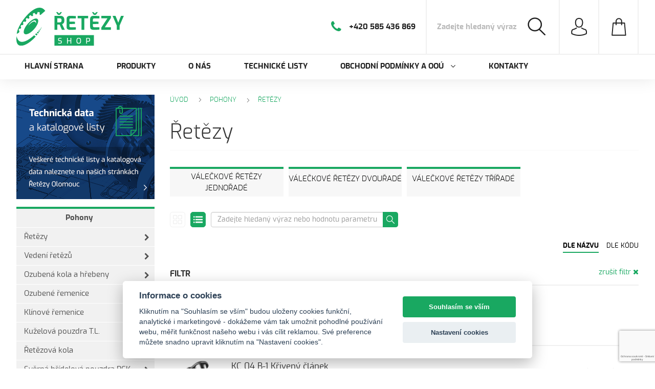

--- FILE ---
content_type: text/html; charset=utf-8
request_url: https://shop.retezyolomouc.cz/retezy
body_size: 19384
content:
<!DOCTYPE html>
<html lang="cs">
<head>
  <meta charset="utf-8">
  <meta http-equiv="X-UA-Compatible" content="IE=edge">
  <meta name="viewport" content="width=device-width, initial-scale=1,user-scalable=no">
  <meta name="description" content="">
  <meta name="keywords" content="Řetězy">
  <meta name="robots" content="index, follow">
  <meta name="author" content="Orbinet s.r.o.">
  <title>Řetězy | ŘETĚZY Olomouc, spol. s r.o.</title>

<meta property="og:url" content="https://shop.retezyolomouc.cz/retezy">
<meta property="og:title" content="Řetězy">
<meta property="og:site_name" content="ŘETĚZY Olomouc, spol. s r.o.">
<meta property="og:image" content="https://shop.retezyolomouc.cz/dist/images/og-image.png">

  <link rel="canonical" href="https://shop.retezyolomouc.cz/retezy">

  <link rel="shortcut icon" href="/dist/images/favicon.ico">
  <link rel="icon" type="image/png" href="/dist/images/favicon-32x32.png" sizes="32x32">
  <link rel="icon" type="image/png" href="/dist/images/favicon-16x16.png" sizes="16x16">

  <link href="/dist/style.min.css?49b51748" rel="stylesheet">

  <script type="text/javascript"
          src="//maps.google.com/maps/api/js?key=AIzaSyBXG1Y14sCFCFF-km1JCI9E5EXsuCqoDfA&language=cs"></script>

  <script type="text/javascript" src="https://api.mapy.cz/loader.js"></script>
  <script type="text/javascript">Loader.load()</script>

  <!--[if lt IE 9]>
  <script src="/dist/script-ie.min.js?6a758c0f"></script>
  <![endif]-->

  <script>
    var basePath   = "";
    var distPath   = "/dist";
    var cookieText = 'Tento web používá k poskytování služeb, personalizaci reklam a analýze návštěvnosti soubory cookie. Používáním tohoto webu s tím souhlasíte.'
    var cookieBtn  = 'Souhlasím'

    /*google maps*/
    var mapPointTitle   = ''
    var mapPointAddress = ''
    var mapPointCity    = ''
    var mapPointPhone   = ''
    var mapPointWWW     = ''
    var mapPointLat     = ''
    var mapPointLong    = ''
  </script>

  <script src="public/js/cc-gtm.js"></script>
    <!-- Global site tag (gtag.js) - Google Analytics -->
    <script async src="https://www.googletagmanager.com/gtag/js?id=UA-22847364-2"></script>
    <script>
      window.dataLayer = window.dataLayer || [];
      function gtag(){ dataLayer.push(arguments); }
      gtag('js', new Date());
      gtag('config', "UA-22847364-2");
    </script>
  
</head>
<body class="">
<header>
  <div class="middle">
    <div class="wrap">
      <div class="header-left">
        <a class="logo" href="/">
          <img src="/dist/images/logo.svg" alt="logo">
        </a>
      </div>
      <div class="header-right">
        <div class="header-phone">
          <div class="phone-icon">
            <i class="fa fa-phone"></i>
          </div>
          <div class="phone-number">+420 585 436 869</div>
        </div>
<div class="search">
    <svg xmlns="http://www.w3.org/2000/svg" width="40" height="40" viewBox="-1 0 40 40"><path d="M26.902 26.233c2.61-2.744 4.237-6.419 4.237-10.466 0-8.488-7.11-15.418-15.875-15.418C6.501.349-.611 7.279-.611 15.767s7.112 15.419 15.875 15.419c3.568 0 6.848-1.14 9.506-3.069l11.806 11.465a1.44 1.44 0 0 0 1.005.418 1.4 1.4 0 0 0 1.006-.418c.551-.535.551-1.419 0-1.978L26.902 26.233zM2.262 15.768c0-6.953 5.819-12.627 13.002-12.627 7.161 0 13.002 5.651 13.002 12.627s-5.819 12.629-13.002 12.629S2.262 22.722 2.262 15.768z"></path></svg>
    <form action="/retezy" method="post" id="search" class="ajax">
        <div class="search-input-wrapper">
            <input placeholder="Zadejte hledaný výraz" type="text" name="q" id="search-input" autocomplete="off">
            <button id="search-submit-button" type="submit">
                <svg xmlns="http://www.w3.org/2000/svg" width="40" height="40" viewBox="-1 0 40 40"><path d="M26.902 26.233c2.61-2.744 4.237-6.419 4.237-10.466 0-8.488-7.11-15.418-15.875-15.418C6.501.349-.611 7.279-.611 15.767s7.112 15.419 15.875 15.419c3.568 0 6.848-1.14 9.506-3.069l11.806 11.465a1.44 1.44 0 0 0 1.005.418 1.4 1.4 0 0 0 1.006-.418c.551-.535.551-1.419 0-1.978L26.902 26.233zM2.262 15.768c0-6.953 5.819-12.627 13.002-12.627 7.161 0 13.002 5.651 13.002 12.627s-5.819 12.629-13.002 12.629S2.262 22.722 2.262 15.768z"></path></svg>
            </button>
        </div>
        <div class="search-close-wrapper js-search-close">
            <svg xmlns="http://www.w3.org/2000/svg" width="92" height="92.5" viewBox="-26.5 -26.5 92 92.5"><path d="M19.833-22.233C43.12-22.233 62.066-3.288 62.066 20c0 23.287-18.946 42.233-42.233 42.233C-3.455 62.233-22.4 43.287-22.4 20c0-23.288 18.945-42.233 42.233-42.233m0-2.6C-4.928-24.833-25-4.761-25 20s20.072 44.833 44.833 44.833S64.666 44.761 64.666 20 44.594-24.833 19.833-24.833z"></path><path d="M13.02 29.433c-.659.659-1.686.7-2.295.091-.609-.608-.568-1.637.091-2.295l16.086-16.087c.659-.659 1.688-.7 2.296-.091.609.609.568 1.636-.091 2.295L13.02 29.433z"></path><path d="M29.106 27.228c.659.659.7 1.687.091 2.296-.608.608-1.637.567-2.295-.091L10.815 13.346c-.659-.659-.7-1.688-.091-2.296.609-.609 1.636-.568 2.295.091l16.087 16.087z"></path></svg>
        </div>
    <input type="hidden" name="_do" value="search-searchForm-submit"><!--[if IE]><input type=IEbug disabled style="display:none"><![endif]-->
</form>

<div id="snippet-search-dropdown"></div>
</div>

<script>
    var Frontend = Frontend || {};
    Frontend.searchUrl = "https://shop.retezyolomouc.cz/retezy/search-search";
</script><!-- customer -->
<div class="user-wrapper js-user">
    <div class="user-icon">
            <a href="/prihlaseni">
                <svg xmlns="http://www.w3.org/2000/svg" width="40" height="40" viewBox="-1 0 40 40"><path d="M18.974 21.57h.275c2.515-.042 4.551-.896 6.052-2.525 3.306-3.592 2.756-9.75 2.696-10.336-.215-4.41-2.379-6.521-4.165-7.507C22.503.467 20.948.069 19.214.035H19.07c-.954 0-2.825.149-4.619 1.134-1.802.987-4.001 3.097-4.216 7.541-.06.587-.609 6.745 2.696 10.336 1.494 1.629 3.529 2.482 6.043 2.524zM12.528 8.914c0-.023.009-.049.009-.065.282-5.933 4.652-6.569 6.523-6.569H19.164c2.318.047 6.258.958 6.525 6.569 0 .026 0 .049.008.065.009.06.61 5.687-2.12 8.65-1.081 1.174-2.524 1.754-4.42 1.771H19.072c-1.889-.016-3.34-.597-4.413-1.771-2.723-2.947-2.139-8.599-2.131-8.65z"></path><path d="M36.753 31.782v-.025c0-.065-.009-.133-.009-.204-.051-1.64-.163-5.474-3.888-6.697l-.087-.024c-3.871-.952-7.09-3.104-7.124-3.129a1.188 1.188 0 0 0-1.614.272 1.09 1.09 0 0 0 .284 1.556c.144.1 3.562 2.393 7.837 3.451 2 .687 2.223 2.748 2.283 4.635 0 .075 0 .141.008.209.01.743-.042 1.894-.18 2.556-1.391.763-6.842 3.394-15.134 3.394-8.259 0-13.744-2.641-15.143-3.4-.137-.663-.197-1.814-.181-2.558 0-.067.009-.135.009-.209.061-1.886.283-3.947 2.283-4.635 4.275-1.058 7.692-3.36 7.838-3.45a1.09 1.09 0 0 0 .284-1.556 1.185 1.185 0 0 0-1.615-.272c-.034.025-3.236 2.177-7.125 3.128-.035.009-.06.017-.085.025-3.726 1.231-3.837 5.065-3.889 6.695 0 .073 0 .139-.009.206v.025c-.008.429-.017 2.639.438 3.748.086.216.241.396.446.522C2.639 36.209 8.811 40 19.138 40s16.499-3.798 16.755-3.955c.198-.126.361-.307.448-.522.43-1.101.421-3.312.412-3.741z"></path></svg>
        </a>
    </div>
    <div class="user-dropdown js-user-dropdown">
        <div class="user-overview">
<div id="snippet-customer-login-form">                    <form action="/retezy" method="post" class="ajax" id="frm-customer-signInForm">
                        <div class="header">
                            Přihlášení
                        </div>
                        <div class="row">
                            <input placeholder="Login" type="email" name="email" id="frm-customer-signInForm-email">
                        </div>
                        <div class="row">
                            <input placeholder="Heslo" type="password" name="password" id="frm-customer-signInForm-password">
                        </div>
                        <div class="row">
                            <button class="button" type="submit" name="_submit" value="Přihlásit">Odeslat</button>
                        </div>
<input type="hidden" name="_do" value="customer-signInForm-submit">                    </form>
                    <div class="row">
                        <ul>
                            <li><a href="/zapomenute-heslo">Zapomenuté heslo</a></li>
                            <li><a href="/registrace">Registrace</a></li>
                        </ul>
                    </div>
</div>
        </div>
    </div>

</div>
<!-- /.customer -->
<div class="basket js-basket" id="snippet-cart-cart">
    <a href="/obsah-kosiku" class="header-basket-wrapper">
        <div class="to-basket">
            <svg xmlns="http://www.w3.org/2000/svg" width="40" height="40" viewBox="-1 0 40 40"><path d="M35.605 38.422l-2.438-27.131a1.08 1.08 0 0 0-1.081-.988h-5.369V7.688c0-4.026-3.275-7.301-7.301-7.301-4.025 0-7.3 3.275-7.3 7.301v2.614H6.743c-.566 0-1.031.425-1.082.988L3.218 38.504a1.09 1.09 0 0 0 1.081 1.184h30.235a1.089 1.089 0 0 0 1.071-1.266zM14.287 7.688a5.135 5.135 0 0 1 5.129-5.13 5.135 5.135 0 0 1 5.129 5.13v2.614H14.287V7.688zm-8.8 29.828l2.249-25.042h4.38v2.917a1.086 1.086 0 0 0 2.17 0v-2.917h10.259v2.917a1.086 1.086 0 0 0 2.172 0v-2.917h4.377l2.248 25.042H5.487z"></path></svg>
        </div>
    </a>
</div>
      </div>
    </div>
  </div>
  <div class="bottom">
    <div class="wrap">
      <nav class="navbar navbar-default yamm">

        <div class="container-fluid">
          <!-- Brand and toggle get grouped for better mobile display -->
          <div class="navbar-header">
            <button type="button" class="navbar-toggle collapsed" data-toggle="collapse"
                    data-target="#bs-example-navbar-collapse-1" aria-expanded="false">
              <svg version="1.1" id="Vrstva_1" xmlns="http://www.w3.org/2000/svg" xmlns:xlink="http://www.w3.org/1999/xlink"
                   x="0px" y="0px"
                   width="92px" height="92.5px" viewBox="-26.5 -26.5 92 92.5" enable-background="new -26.5 -26.5 92 92.5"
                   xml:space="preserve">
                                <path fill="#006FB5" d="M19.833-24.833C-4.928-24.833-25-4.761-25,20s20.072,44.833,44.833,44.833S64.666,44.761,64.666,20
                                    S44.594-24.833,19.833-24.833z M35.438,31.007H3.563c-0.829,0-1.5-0.672-1.5-1.5s0.671-1.5,1.5-1.5h31.875
                                    c0.828,0,1.5,0.672,1.5,1.5S36.266,31.007,35.438,31.007z M35.438,21.332H3.563c-0.829,0-1.5-0.672-1.5-1.5
                                    c0-0.829,0.671-1.5,1.5-1.5h31.875c0.828,0,1.5,0.671,1.5,1.5C36.938,20.66,36.266,21.332,35.438,21.332z M35.438,11.657H3.563
                                    c-0.829,0-1.5-0.671-1.5-1.5s0.671-1.5,1.5-1.5h31.875c0.828,0,1.5,0.671,1.5,1.5S36.266,11.657,35.438,11.657z"></path>
                            </svg>
            </button>
          </div>

          <!-- Collect the nav links, forms, and other content for toggling -->
          <div class="collapse navbar-collapse " id="bs-example-navbar-collapse-1">
            <div class="top-menu-mobile">
              <div class="item-wrapper">
                <a href="/oblibene">
                  <div class="item-icon">
                    <svg xmlns="http://www.w3.org/2000/svg" width="66" height="66" viewBox="0 0 66 66">
                      <path fill="#010202"
                            d="M46.776 3.411c-3.073 0-6.008.706-8.729 2.095a19.342 19.342 0 0 0-4.922 3.607v-.016c-.03.031-.061.063-.093.093-.032-.03-.063-.062-.094-.093v.015a19.312 19.312 0 0 0-4.923-3.607 19.013 19.013 0 0 0-8.729-2.095C8.694 3.41.076 12.028.076 22.619c0 7.503 3.963 15.473 11.776 23.683 6.525 6.858 14.512 12.576 20.065 16.161l1.106.717.006-.006.007.006 1.107-.717c5.553-3.585 13.541-9.303 20.064-16.161 7.814-8.21 11.775-16.179 11.775-23.683.003-10.59-8.614-19.208-19.206-19.208zm4.481 40.084c-5.8 6.094-12.855 11.279-18.132 14.765v-.01c-.03.023-.061.043-.093.065-.031-.022-.063-.042-.093-.065v.01c-5.277-3.485-12.333-8.671-18.133-14.765C7.737 36.065 4.153 29.042 4.153 22.62c0-8.345 6.789-15.133 15.133-15.133 4.803 0 9.218 2.207 12.108 6.056l1.63 2.169.006-.011.007.011 1.63-2.169c2.891-3.849 7.306-6.056 12.108-6.056 8.343 0 15.134 6.789 15.134 15.133.001 6.422-3.582 13.445-10.652 20.875z"></path>
                    </svg>
                  </div>
                  <div class="item-text">Oblíbené</div>
                </a>
              </div>
              <div class="item-wrapper">
                  <a href="/prihlaseni">
                    <div class="item-icon">
                      <svg xmlns="http://www.w3.org/2000/svg" width="66" height="66" viewBox="0 0 66 66">
                        <path fill-rule="evenodd" clip-rule="evenodd"
                              d="M33.087 35.713h.443c4.053-.064 7.327-1.449 9.748-4.094 5.321-5.835 4.437-15.832 4.337-16.788-.343-7.163-3.827-10.588-6.702-12.188C38.768 1.445 36.266.802 33.475.746h-.236c-1.532 0-4.548.243-7.438 1.843-2.902 1.6-6.443 5.027-6.789 12.242-.097.956-.983 10.953 4.341 16.788 2.407 2.645 5.685 4.029 9.734 4.094zM22.704 15.167c0-.041.014-.083.014-.107.456-9.635 7.496-10.669 10.509-10.669h.164c3.734.078 10.077 1.557 10.507 10.669 0 .042 0 .081.017.107.012.096.979 9.23-3.416 14.045-1.74 1.908-4.062 2.848-7.121 2.876h-.139c-3.042-.029-5.377-.968-7.106-2.876-4.383-4.788-3.442-13.963-3.429-14.045zm39.017 37.134v-.042c0-.107-.01-.215-.01-.333-.087-2.662-.267-8.889-6.269-10.875-.041-.016-.095-.026-.138-.041-6.233-1.546-11.417-5.038-11.474-5.079a1.898 1.898 0 0 0-2.6.44c-.595.824-.385 1.95.455 2.528.235.161 5.738 3.886 12.622 5.604 3.225 1.117 3.583 4.461 3.679 7.525 0 .122 0 .229.012.338.019 1.208-.065 3.077-.288 4.153-2.24 1.236-11.018 5.509-24.372 5.509-13.304 0-22.139-4.289-24.39-5.521-.223-1.08-.32-2.949-.292-4.155 0-.109.014-.217.014-.337.097-3.062.456-6.412 3.677-7.525 6.886-1.721 12.388-5.458 12.624-5.604.843-.576 1.051-1.71.457-2.526a1.899 1.899 0 0 0-2.6-.443c-.056.038-5.214 3.534-11.477 5.078-.055.014-.096.028-.138.039-6.001 2.002-6.179 8.229-6.262 10.874 0 .12 0 .228-.015.335v.041c-.014.696-.028 4.287.704 6.089.14.347.388.643.721.846.415.268 10.354 6.424 26.987 6.424s26.575-6.169 26.991-6.424c.316-.203.578-.499.719-.846.689-1.787.676-5.377.663-6.072z"></path>
                      </svg>
                    </div>
                    <div class="item-text">
                      Uživatel
                    </div>
                  </a>
              </div>
            </div>
<ul class="nav navbar-nav mobile-kategorie">
    <li>
        <a href="/pohony">Pohony</a>
            <ul class="sub-category">
                    <li >
                        <a href="/retezy" class="active">
                            Řetězy
                        </a>
                    </li>
                    <li >
                        <a href="/vedeni-retezu">
                            Vedení řetězů
                        </a>
                    </li>
                    <li >
                        <a href="/ozubena-kola-a-hrebeny">
                            Ozubená kola a hřebeny
                        </a>
                    </li>
                    <li >
                        <a href="/ozubene-remenice">
                            Ozubené řemenice
                        </a>
                    </li>
                    <li >
                        <a href="/klinove-remenice">
                            Klínové řemenice
                        </a>
                    </li>
                    <li >
                        <a href="/kuzelova-pouzdra">
                            Kuželová pouzdra T.L.
                        </a>
                    </li>
                    <li >
                        <a href="/retezova-kola">
                            Řetězová kola
                        </a>
                    </li>
                    <li >
                        <a href="/sverne-pouzdro-rck">
                            Svěrná hřídelová pouzdra RCK
                        </a>
                    </li>
                    <li >
                        <a href="/loziskova-telesa">
                            Ložisková tělesa
                        </a>
                    </li>
                    <li >
                        <a href="/napinaky-retezu">
                            Napínáky řetězů
                        </a>
                    </li>
                    <li >
                        <a href="/hridelove-spojky">
                            Hřídelové spojky
                        </a>
                    </li>
                    <li >
                        <a href="/prevodovky">
                            Převodovky
                        </a>
                    </li>
                    <li >
                        <a href="/elektromotory-cht">
                            Elektromotory CHT
                        </a>
                    </li>
            </ul>
    </li>
    <li>
        <a href="/pneumaticke-prvky">Pneumatické prvky</a>
            <ul class="sub-category">
                    <li >
                        <a href="/sroubeni">
                            Šroubení
                        </a>
                    </li>
                    <li >
                        <a href="/rychlospojky">
                            Rychlospojky
                        </a>
                    </li>
                    <li >
                        <a href="/prumyslove-spojky">
                            Průmyslové spojky
                        </a>
                    </li>
                    <li >
                        <a href="/hadice">
                            Hadice
                        </a>
                    </li>
                    <li >
                        <a href="/armatury-merici-technika">
                            Armatury / Měřící technika
                        </a>
                    </li>
                    <li >
                        <a href="/susicky">
                            Sušičky
                        </a>
                    </li>
                    <li >
                        <a href="/uprava-vzduchu">
                            Úprava vzduchu
                        </a>
                    </li>
                    <li >
                        <a href="/tlakove-nadoby">
                            Tlakové nádoby
                        </a>
                    </li>
                    <li >
                        <a href="/automatizacni-technika">
                            Automatizační technika
                        </a>
                    </li>
                    <li >
                        <a href="/pneumaticke-naradi">
                            Pneumatické nářadí
                        </a>
                    </li>
                    <li >
                        <a href="/kompresory">
                            Kompresory
                        </a>
                    </li>
                    <li >
                        <a href="/potrubni-systemy">
                            Potrubní systémy
                        </a>
                    </li>
                    <li >
                        <a href="/lisovaci-tvarovky">
                            Lisovací tvarovky
                        </a>
                    </li>
            </ul>
    </li>
</ul>
<ul class="nav navbar-nav">
    <li>
        <a href="/"
            >Hlavní strana


        </a>



    </li>
    <li>
        <a href="/"
            >Produkty


        </a>



    </li>
    <li>
        <a href="/stranka/o-nas-4"
            >O nás


        </a>



    </li>
    <li>
        <a href="http://www.retezyolomouc.cz/"
           target="_blank" >Technické listy


        </a>



    </li>
    <li class="dropdown">
        <a href="/stranka/obchodni-podminky-a-oou-22"
            data-hover="dropdown" data-delay="0" data-toggle="dropdown" role="button" aria-haspopup="true" aria-expanded="false" class="dropdown-toggle disabled">Obchodní podmínky a OOÚ

            <svg version="1.1" xmlns="http://www.w3.org/2000/svg" xmlns:xlink="http://www.w3.org/1999/xlink"
                                           x="0px"
                                           y="0px"
                                           width="284.93px" height="163.312px" viewBox="0 59.382 284.93 163.312"
                                           enable-background="new 0 59.382 284.93 163.312"
                                           xml:space="preserve">
                                            <g>
                                                <path d="M282.082,76.511l-14.273-14.273c-1.902-1.906-4.094-2.856-6.57-2.856c-2.471,0-4.661,0.95-6.563,2.856L142.466,174.441
                                                  L30.262,62.241c-1.903-1.906-4.094-2.855-6.567-2.855c-2.475,0-4.665,0.949-6.567,2.855L2.856,76.515
                                                  C0.95,78.417,0,80.607,0,83.082c0,2.474,0.953,4.663,2.856,6.565l133.043,133.046c1.901,1.903,4.093,2.854,6.566,2.854
                                                  c2.475,0,4.661-0.95,6.563-2.854L282.082,89.647c1.902-1.903,2.848-4.093,2.848-6.565
                                                  C284.929,80.607,283.984,78.417,282.082,76.511z"></path>
                                            </g>
                                            </svg>

        </a>


        <ul class="dropdown-menu fade">
            <li>
                <a href="/stranka/obchodni-podminky-17"
                   >Obchodní podmínky</a>
            </li>
            <li>
                <a href="/stranka/ochrana-osobnich-udaju-23"
                   >Ochrana osobních údajů</a>
            </li>
        </ul>

    </li>
    <li>
        <a href="/stranka/kontakty-6"
            >Kontakty


        </a>



    </li>
</ul>          </div><!-- /.navbar-collapse -->
        </div><!-- /.container-fluid -->
      </nav>
    </div>
  </div>
</header>

<section class="content">
  <div class="wrap">

    <div
      class="row main-content">
      <aside
        class="position-relative sidebar-container ">
        <div class="sidebar">
          <div class="sidebar__inner">





<a href="https://www.retezyolomouc.cz/" target="_blank" class="aside-banner">
        <img src="/data/banner-images/originals/5-retezy-banner-01.png" alt="">

</a>
<div class="side-nav">

    <ul class="main-category active">
        <li>
            <a href="/pohony">
                Pohony
            </a>
        </li>
                <li>
                    <a href="/retezy" class="active">
                        Řetězy
                            <i class="fa fa-chevron-right" aria-hidden="true"></i>
                    </a>
    <ul class="sub-category">
            <li >
                <a href="/valeckove-retezy-jednorade">
                    Válečkové řetězy jednořadé
                </a>
            </li>
            <li >
                <a href="/valeckove-retezy-dvourade">
                    Válečkové řetězy dvouřadé
                </a>
            </li>
            <li >
                <a href="/valeckove-retezy-trirade">
                    Válečkové řetězy třířadé
                </a>
            </li>
    </ul>
                </li>
                <li>
                    <a href="/vedeni-retezu">
                        Vedení řetězů
                            <i class="fa fa-chevron-right" aria-hidden="true"></i>
                    </a>
    <ul class="sub-category">
            <li >
                <a href="/vodici-profily-murtfeldt">
                    Vodící profily Murtfeldt
                </a>
            </li>
            <li >
                <a href="/vedeni-retezu-polyethylen-pe">
                    Vedení řetězů - polyethylen (PE)
                </a>
            </li>
    </ul>
                </li>
                <li>
                    <a href="/ozubena-kola-a-hrebeny">
                        Ozubená kola a hřebeny
                            <i class="fa fa-chevron-right" aria-hidden="true"></i>
                    </a>
    <ul class="sub-category">
            <li >
                <a href="/ozubena-kola-s-primym-ozubenim">
                    Ozubená kola s přímým ozubením
                </a>
            </li>
            <li >
                <a href="/ozubena-kola-s-primym-ozubenim-bez-naboje">
                    Ozubená kola s přímým ozubením bez náboje
                </a>
            </li>
            <li >
                <a href="/ozubena-kola-kuzelova">
                    Ozubená kola kuželová
                </a>
            </li>
            <li >
                <a href="/hrebeny-s-primym-ozubenim">
                    Ozubené hřebeny s přímým ozubením
                </a>
            </li>
    </ul>
                </li>
                <li>
                    <a href="/ozubene-remenice">
                        Ozubené řemenice
                            <i class="fa fa-chevron-right" aria-hidden="true"></i>
                    </a>
    <ul class="sub-category">
            <li >
                <a href="/ozubene-remenice-htd">
                    Ozubené řemenice a tyče HTD
                </a>
            </li>
            <li >
                <a href="/ozubene-remenice-a-tyce-metricke-ct-pro-remeny-at">
                    Ozubené řemenice a tyče Metrické CT pro řemeny AT
                </a>
            </li>
            <li >
                <a href="/ozubene-remenice-a-tyce-metricke-t">
                    Ozubené řemenice a tyče Metrické T
                </a>
            </li>
            <li >
                <a href="/ozubene-remenice-htd-taper-lock">
                    Ozubené řemenice HTD Taper-Lock
                </a>
            </li>
            <li >
                <a href="/ozubene-remenice-a-tyce-l">
                    Ozubené řemenice a tyče L
                </a>
            </li>
            <li >
                <a href="/ozubene-remenice-h">
                    Ozubené řemenice H
                </a>
            </li>
            <li >
                <a href="/upinaci-desky">
                    Upínací desky
                </a>
            </li>
    </ul>
                </li>
                <li>
                    <a href="/klinove-remenice">
                        Klínové řemenice
                            <i class="fa fa-chevron-right" aria-hidden="true"></i>
                    </a>
    <ul class="sub-category">
            <li >
                <a href="/klinove-remenice-pro-upinaci-pouzdro-spz">
                    Klínové řemenice pro upínací pouzdro SPZ
                </a>
            </li>
            <li >
                <a href="/klinove-remenice-s-plnym-nabojem-spa">
                    Klínové řemenice s plným nábojem SPA
                </a>
            </li>
            <li >
                <a href="/klinove-remenice-pro-upinaci-pouzdro-spa">
                    Klínové řemenice pro upínací pouzdro SPA
                </a>
            </li>
            <li >
                <a href="/klinove-remenice-s-plnym-nabojem-spb">
                    Klínové řemenice s plným nábojem SPB
                </a>
            </li>
            <li >
                <a href="/klinove-remenice-pro-upinaci-pouzdro-spb">
                    Klínové řemenice pro upínací pouzdro SPB
                </a>
            </li>
            <li >
                <a href="/klinove-remenice-s-plnym-nabojem-spc">
                    Klínové řemenice s plným nábojem SPC
                </a>
            </li>
            <li >
                <a href="/klinove-remenice-pro-upinaci-pouzdro-spc">
                    Klínové řemenice pro upínací pouzdro SPC
                </a>
            </li>
    </ul>
                </li>
                <li>
                    <a href="/kuzelova-pouzdra">
                        Kuželová pouzdra T.L.
                    </a>
                </li>
                <li>
                    <a href="/retezova-kola">
                        Řetězová kola
                            <i class="fa fa-chevron-right" aria-hidden="true"></i>
                    </a>
    <ul class="sub-category">
            <li >
                <a href="/retezova-kola-s-nabojem">
                    Řetězová kola s nábojem
                </a>
            </li>
            <li >
                <a href="/retezova-kola-s-nabojem-taper-lock">
                    Řetězová kola s nábojem Taper-Lock
                </a>
            </li>
            <li >
                <a href="/retezova-kola-s-naboje-dle-americke-normy-asa">
                    Řetězová kola s náboje dle americké normy ASA
                </a>
            </li>
            <li >
                <a href="/retezova-kola-s-nabojem-nerez">
                    řetězová kola s nábojem NEREZ
                </a>
            </li>
            <li >
                <a href="/retezova-kola-s-nabojem-transportni">
                    Řetězová kola s nábojem Transportní
                </a>
            </li>
            <li >
                <a href="/retezova-kola-s-nabojem-tvrzena">
                    Řetězová kola s nábojem tvrzená
                </a>
            </li>
            <li >
                <a href="/retezova-kola-s-nabojem-s-dirou-a-drazkou-dle-normy-tvrzene">
                    Řetezová kola s nábojem s dírou a drážkou dle normy tvrzené
                </a>
            </li>
            <li >
                <a href="/retezova-kola-diskova">
                    Řetězová kola disková
                </a>
            </li>
            <li >
                <a href="/retezova-kola-diskova-2x-jednorady-retez-na-upinaci-pouzdro-tl">
                    Řetězová kola disková 2x jednořadý řetěz na upínací pouzdro T.L.
                </a>
            </li>
            <li >
                <a href="/retezove-kolo-diskove-2x-jednorady-retez">
                    Řetězové kolo diskové 2x jednořadý řetěz
                </a>
            </li>
            <li >
                <a href="/retezova-kola-napinaci-s-loziskem">
                    Řetězová kola napínací s ložiskem
                </a>
            </li>
            <li >
                <a href="/retezova-kola-litinova">
                    Řetězová kola litinová
                </a>
            </li>
    </ul>
                </li>
                <li>
                    <a href="/sverne-pouzdro-rck">
                        Svěrná hřídelová pouzdra RCK
                            <i class="fa fa-chevron-right" aria-hidden="true"></i>
                    </a>
    <ul class="sub-category">
            <li >
                <a href="/rck-11">
                    RCK 11
                </a>
            </li>
            <li >
                <a href="/rck-13">
                    RCK 13
                </a>
            </li>
            <li >
                <a href="/rck-15">
                    RCK 15
                </a>
            </li>
            <li >
                <a href="/rck-16">
                    RCK 16
                </a>
            </li>
            <li >
                <a href="/rck-19">
                    RCK 19
                </a>
            </li>
            <li >
                <a href="/rck-40">
                    RCK 40
                </a>
            </li>
            <li >
                <a href="/rck-45">
                    RCK 45
                </a>
            </li>
            <li >
                <a href="/rck-50">
                    RCK 50
                </a>
            </li>
            <li >
                <a href="/rck-55">
                    RCK 55
                </a>
            </li>
            <li >
                <a href="/rck-60">
                    RCK 60
                </a>
            </li>
            <li >
                <a href="/rck-61">
                    RCK 61
                </a>
            </li>
            <li >
                <a href="/rck-70">
                    RCK 70
                </a>
            </li>
            <li >
                <a href="/rck-71">
                    RCK 71
                </a>
            </li>
            <li >
                <a href="/rck-71-krouzek">
                    RCK 71 kroužek
                </a>
            </li>
            <li >
                <a href="/rck-80">
                    RCK 80
                </a>
            </li>
            <li >
                <a href="/rck-95">
                    RCK 95
                </a>
            </li>
    </ul>
                </li>
                <li>
                    <a href="/loziskova-telesa">
                        Ložisková tělesa
                            <i class="fa fa-chevron-right" aria-hidden="true"></i>
                    </a>
    <ul class="sub-category">
            <li >
                <a href="/ucp">
                    UCP
                </a>
            </li>
            <li >
                <a href="/ucf">
                    UCF
                </a>
            </li>
            <li >
                <a href="/ucfl">
                    UCFL
                </a>
            </li>
            <li >
                <a href="/uct">
                    UCT
                </a>
            </li>
            <li >
                <a href="/ucfc">
                    UCFC
                </a>
            </li>
            <li >
                <a href="/ucpa">
                    UCPA
                </a>
            </li>
            <li >
                <a href="/rcs-ucfa">
                    RCS UCFA
                </a>
            </li>
            <li >
                <a href="/loziska">
                    Ložiska
                </a>
            </li>
    </ul>
                </li>
                <li>
                    <a href="/napinaky-retezu">
                        Napínáky řetězů
                            <i class="fa fa-chevron-right" aria-hidden="true"></i>
                    </a>
    <ul class="sub-category">
            <li >
                <a href="/napinaci-element-rct-lp">
                    Napínací element RCT-LP
                </a>
            </li>
            <li >
                <a href="/napinaci-element-linarni-rct-l">
                    Napínací element linární RCT-L
                </a>
            </li>
            <li >
                <a href="/napinaci-element-rotacni-rct-t">
                    Napínací element rotační RCT-T
                </a>
            </li>
            <li >
                <a href="/napinaci-valecek-rct-ru">
                    Napínací váleček RCT-RU
                </a>
            </li>
            <li >
                <a href="/kluzny-napinaci-dil-polyet-tp">
                    Kluzný napínací díl polyet. TP
                </a>
            </li>
            <li >
                <a href="/retezove-kolo-napinaci">
                    Řetězové kolo napínací
                </a>
            </li>
    </ul>
                </li>
                <li>
                    <a href="/hridelove-spojky">
                        Hřídelové spojky
                            <i class="fa fa-chevron-right" aria-hidden="true"></i>
                    </a>
    <ul class="sub-category">
            <li >
                <a href="/giflex-gf-gfa-gfas">
                    Giflex GF,GFA,GFAS
                </a>
            </li>
            <li >
                <a href="/giflex-fbx">
                    Giflex FBX
                </a>
            </li>
            <li >
                <a href="/giflex-ge-t">
                    Giflex GE-T
                </a>
            </li>
    </ul>
                </li>
                <li>
                    <a href="/prevodovky">
                        Převodovky
                            <i class="fa fa-chevron-right" aria-hidden="true"></i>
                    </a>
    <ul class="sub-category">
            <li >
                <a href="/prevodovky-cho">
                    Převodovky CHO
                </a>
            </li>
            <li >
                <a href="/variator-chv">
                    Variátor CHV
                </a>
            </li>
            <li >
                <a href="/kuzelova-prevodovka-rp">
                    Kuželová převodovka RP
                </a>
            </li>
            <li >
                <a href="/prevodovky-chm">
                    Šnekové převodovky CHM
                </a>
            </li>
            <li >
                <a href="/prevodovka-celni-chc">
                    Převodovka čelní CHC
                </a>
            </li>
            <li >
                <a href="/prevodovky-chchb">
                    Šnekové převodovky CH(CHB)
                </a>
            </li>
    </ul>
                </li>
                <li>
                    <a href="/elektromotory-cht">
                        Elektromotory CHT
                    </a>
                </li>
    </ul>
    <ul class="main-category">
        <li>
            <a href="/pneumaticke-prvky">
                Pneumatické prvky
            </a>
        </li>
                <li>
                    <a href="/sroubeni">
                        Šroubení
                            <i class="fa fa-chevron-right" aria-hidden="true"></i>
                    </a>
    <ul class="sub-category">
            <li >
                <a href="/sroubeni-z-mosazi">
                    Šroubení z mosazi
                </a>
            </li>
            <li >
                <a href="/rezna-a-funkcni-sroubeni-tlumice-hluku">
                    Řezná a funkční šroubení , Tlumiče hluku
                </a>
            </li>
            <li >
                <a href="/nastrcne-spojky-plastova-rada">
                    Nástrčné spojky (plastová řada)
                </a>
            </li>
            <li >
                <a href="/nastrcne-spojky-kovova-rada">
                    Nástrčné spojky (kovová řada)
                </a>
            </li>
            <li >
                <a href="/nastrcne-spojky-nerezove">
                    Nástrčné spojky - nerezové
                </a>
            </li>
            <li >
                <a href="/sroubeni-z-poniklovane-mosazi">
                    šroubení z poniklované mosazi
                </a>
            </li>
            <li >
                <a href="/sroubeni-s-prevlecnou-matici">
                    Šroubení s převlečnou maticí
                </a>
            </li>
            <li >
                <a href="/nastrcne-spojky">
                    nástrčné spojky
                </a>
            </li>
            <li >
                <a href="/sroubeni-z-nerezove-oceli-rozdelovaci-listy-tesneni">
                    Šroubení z nerezové oceli-Rozdělovací lišty-Těsnění
                </a>
            </li>
    </ul>
                </li>
                <li>
                    <a href="/rychlospojky">
                        Rychlospojky
                            <i class="fa fa-chevron-right" aria-hidden="true"></i>
                    </a>
    <ul class="sub-category">
            <li >
                <a href="/vsuvky-rychlospojky-micro-mini-apod">
                    Vsuvky-Rychlospojky Micro,Mini apod.
                </a>
            </li>
            <li >
                <a href="/vsuvky-rychlospojky-standard-ese">
                    Vsuvky-Rychlospojky Standard,ESE
                </a>
            </li>
            <li >
                <a href="/vsuvky-rychlospojky-standard-es">
                    Vsuvky-Rychlospojky Standard,ES
                </a>
            </li>
            <li >
                <a href="/vsuvky-rychlospojky-esd-esdf-esdm-esdmf-eshme-esh-eshe-eshg-eshm-grk">
                    Vsuvky-Rychlospojky ESD,ESDF,ESDM,ESDMF,ESHME,ESH,ESHE,ESHG,ESHM,GRK
                </a>
            </li>
    </ul>
                </li>
                <li>
                    <a href="/prumyslove-spojky">
                        Průmyslové spojky
                            <i class="fa fa-chevron-right" aria-hidden="true"></i>
                    </a>
    <ul class="sub-category">
            <li >
                <a href="/spojky-storz">
                    Spojky STORZ
                </a>
            </li>
            <li >
                <a href="/kamlok-nerez-sroubeni-pro-paru">
                    KAMLOK nerez + Šroubení pro páru
                </a>
            </li>
            <li >
                <a href="/rychlospojky-pro-vodu-water-star-a-geka">
                    Rychlospojky pro vodu Water Star a Geka
                </a>
            </li>
            <li >
                <a href="/bajonety-pro-stavebnictvi">
                    Bajonety pro stavebnictví
                </a>
            </li>
            <li >
                <a href="/spojky-kamlok-cardan-guillemin-apod">
                    Spojky Kamlok,Cardan,Guillemin apod.
                </a>
            </li>
            <li >
                <a href="/spojky-kamlok">
                    Spojky Kamlok
                </a>
            </li>
    </ul>
                </li>
                <li>
                    <a href="/hadice">
                        Hadice
                            <i class="fa fa-chevron-right" aria-hidden="true"></i>
                    </a>
    <ul class="sub-category">
            <li >
                <a href="/hadicove-spony">
                    Hadicové spony
                </a>
            </li>
            <li >
                <a href="/hadice-pu">
                    Hadice PU
                </a>
            </li>
            <li >
                <a href="/hadice-spiralove-s-koncovkami">
                    Hadice spirálové s koncovkami
                </a>
            </li>
            <li >
                <a href="/hadice-spiralove-bez-koncovek">
                    Hadice spirálové bez koncovek
                </a>
            </li>
            <li >
                <a href="/ploche-hasicske-hadice">
                    Ploché hasičské hadice
                </a>
            </li>
            <li >
                <a href="/odsavaci-a-prepravni-hadice">
                    Odsávací a přepravní hadice
                </a>
            </li>
            <li >
                <a href="/tlakove-hadice">
                    Tlakové hadice
                </a>
            </li>
            <li >
                <a href="/ass-mody-flamex">
                    ASS,Mody,Flamex
                </a>
            </li>
            <li >
                <a href="/hadice-pa11-pa12">
                    Hadice PA11,PA12
                </a>
            </li>
            <li >
                <a href="/aqua-fecal-profi-pvc1nb">
                    Aqua,Fecal profi,PVC1NB
                </a>
            </li>
            <li >
                <a href="/zahradni-hadice">
                    Zahradní hadice
                </a>
            </li>
    </ul>
                </li>
                <li>
                    <a href="/armatury-merici-technika">
                        Armatury / Měřící technika
                            <i class="fa fa-chevron-right" aria-hidden="true"></i>
                    </a>
    <ul class="sub-category">
            <li >
                <a href="/elektromagneticke-ventily">
                    Elektromagnetické ventily
                </a>
            </li>
            <li >
                <a href="/solenoidove-a-tlakem-rizene-ventily">
                    Solenoidové a tlakem řízené ventily
                </a>
            </li>
            <li >
                <a href="/manometry">
                    Manometry
                </a>
            </li>
            <li >
                <a href="/pojistne-ventily">
                    Pojistné ventily
                </a>
            </li>
            <li >
                <a href="/kulove-kohouty-voda-vzduch-plyn">
                    Kulové kohouty voda-vzduch-plyn
                </a>
            </li>
            <li >
                <a href="/manometry-teplomery-tlakove-spinace">
                    Manometry - Teploměry-Tlakové spínače
                </a>
            </li>
            <li >
                <a href="/kulove-kohouty-s-pohony-a-uzaviraci-klapky">
                    Kulové kohouty s pohony a uzavírací klapky
                </a>
            </li>
    </ul>
                </li>
                <li>
                    <a href="/susicky">
                        Sušičky
                            <i class="fa fa-chevron-right" aria-hidden="true"></i>
                    </a>
    <ul class="sub-category">
            <li >
                <a href="/adsorpcni-susicky">
                    Adsorpční sušičky
                </a>
            </li>
            <li >
                <a href="/kondenzacni-susicky">
                    Kondenzační sušičky
                </a>
            </li>
            <li >
                <a href="/sloupce-s-aktivnim-uhlim">
                    Sloupce s aktivním uhlím
                </a>
            </li>
    </ul>
                </li>
                <li>
                    <a href="/uprava-vzduchu">
                        Úprava vzduchu
                            <i class="fa fa-chevron-right" aria-hidden="true"></i>
                    </a>
    <ul class="sub-category">
            <li >
                <a href="/upravne-jednotky">
                    Úpravné jednotky
                </a>
            </li>
            <li >
                <a href="/modularni-a-nerezove-upravne-jednotky">
                    Modulární a nerezové úpravné jednotky
                </a>
            </li>
            <li >
                <a href="/regulatory-tlaku-multiplikatory">
                    Regulátory tlaku-multiplikátory
                </a>
            </li>
            <li >
                <a href="/filtry">
                    Filtry
                </a>
            </li>
            <li >
                <a href="/filtry-a-cyklonove-odpoustece">
                    Filtry a cyklónové odpouštěče
                </a>
            </li>
            <li >
                <a href="/generatory-kysliku-a-dusiku">
                    Generátory kyslíku a dusíku
                </a>
            </li>
            <li >
                <a href="/separatory-voda-olej">
                    Separátory voda-olej
                </a>
            </li>
            <li >
                <a href="/cyklonove-odlucovace">
                    Cyklónové odlučovače
                </a>
            </li>
    </ul>
                </li>
                <li>
                    <a href="/tlakove-nadoby">
                        Tlakové nádoby
                            <i class="fa fa-chevron-right" aria-hidden="true"></i>
                    </a>
    <ul class="sub-category">
            <li >
                <a href="/vzdusniky-nerez-lezate">
                    Vzdušníky, nerez, ležaté
                </a>
            </li>
            <li >
                <a href="/vzdusniky-stojate">
                    Vzdušníky stojaté
                </a>
            </li>
    </ul>
                </li>
                <li>
                    <a href="/automatizacni-technika">
                        Automatizační technika
                            <i class="fa fa-chevron-right" aria-hidden="true"></i>
                    </a>
    <ul class="sub-category">
            <li >
                <a href="/prisavky-a-vakuova-technika">
                    Přísavky a vakuová technika
                </a>
            </li>
            <li >
                <a href="/pneumaticke-valce">
                    Pneumatické válce
                </a>
            </li>
            <li >
                <a href="/elektromagneticke-a-pneumaticke-ventily">
                    Elektromagnetické a pneumatické ventily
                </a>
            </li>
            <li >
                <a href="/bezpistnicove-valce">
                    Bezpístnicové válce
                </a>
            </li>
            <li >
                <a href="/prislusenstvi-a-uchyty-k-valcum">
                    Příslušenství a úchyty k válcům
                </a>
            </li>
            <li >
                <a href="/trubkovy-system-lean">
                    Trubkový systém LEAN
                </a>
            </li>
    </ul>
                </li>
                <li>
                    <a href="/pneumaticke-naradi">
                        Pneumatické nářadí
                            <i class="fa fa-chevron-right" aria-hidden="true"></i>
                    </a>
    <ul class="sub-category">
            <li >
                <a href="/priklepove-utahovaky-brusky-a-ostatni-naradi">
                    Příklepové utahováky,brusky a ostatní nářadí
                </a>
            </li>
    </ul>
                </li>
                <li>
                    <a href="/kompresory">
                        Kompresory
                            <i class="fa fa-chevron-right" aria-hidden="true"></i>
                    </a>
    <ul class="sub-category">
            <li >
                <a href="/pistove-kompresory">
                    Pístové kompresory
                </a>
            </li>
    </ul>
                </li>
                <li>
                    <a href="/potrubni-systemy">
                        Potrubní systémy
                            <i class="fa fa-chevron-right" aria-hidden="true"></i>
                    </a>
    <ul class="sub-category">
            <li >
                <a href="/upevnovaci-technika">
                    Upevňovací technika
                </a>
            </li>
            <li >
                <a href="/potrubni-system-airnet">
                    Potrubní systém AIRnet
                </a>
            </li>
            <li >
                <a href="/nastrcne-tvarovky-tectite-classic">
                    Nástrčné tvarovky Tectite Classic
                </a>
            </li>
            <li >
                <a href="/pruchozi-a-ukoncovaci-krabice">
                    Průchozí a ukončovací krabice
                </a>
            </li>
            <li >
                <a href="/pajeci-tvarovky">
                    Pájecí tvarovky
                </a>
            </li>
            <li >
                <a href="/potrubni-system-air-push">
                    Potrubní systém Air Push
                </a>
            </li>
            <li >
                <a href="/potrubni-system-sicoair">
                    Potrubní systém SicoAIR
                </a>
            </li>
            <li >
                <a href="/zavitova-sroubeni-ra-z-pozinkovane-oceli">
                    Závitová šroubení RA z pozinkované oceli
                </a>
            </li>
            <li >
                <a href="/zavitova-sroubeni-z-mosazi">
                    Závitová šroubení z mosazi
                </a>
            </li>
            <li >
                <a href="/zavitova-sroubeni-z-nerezove-oceli">
                    Závitová šroubení z nerezové oceli
                </a>
            </li>
    </ul>
                </li>
                <li>
                    <a href="/lisovaci-tvarovky">
                        Lisovací tvarovky
                            <i class="fa fa-chevron-right" aria-hidden="true"></i>
                    </a>
    <ul class="sub-category">
            <li >
                <a href="/lisovaci-tvarovky-m-med">
                    Lisovací tvarovky M - měď
                </a>
            </li>
            <li >
                <a href="/lisovaci-tvarovky-m-med-pro-plyny">
                    Lisovací tvarovky M - měď pro plyny
                </a>
            </li>
            <li >
                <a href="/lisovaci-tvarovky-m-nerezova-ocel">
                    Lisovací tvarovky M - nerezová ocel
                </a>
            </li>
            <li >
                <a href="/lisovaci-tvarovky-m-uhlikova-ocel">
                    Lisovací tvarovky M - uhlíková ocel
                </a>
            </li>
            <li >
                <a href="/lisovaci-tvarovky-m-press-aqua-gas">
                    Lisovací tvarovky M-Press Aqua-Gas
                </a>
            </li>
            <li >
                <a href="/lisovaci-tvarovky-v-nerezova-ocel">
                    Lisovací tvarovky V - nerezová ocel
                </a>
            </li>
            <li >
                <a href="/lisovaci-tvarovky-v-uhlikova-ocel">
                    Lisovací tvarovky V - uhlíková ocel
                </a>
            </li>
            <li >
                <a href="/lisovaci-tvarovky-v-press-aqua-gas">
                    Lisovací tvarovky V-Press Aqua-Gas
                </a>
            </li>
    </ul>
                </li>
    </ul>

</div>


            <div class="clearfix"></div>
            <div class="aside-product-wrapper">
              <div class="aside-heading">
                Nejprodávanější produkty
              </div>
<div class="aside-product-list-wrapper">
  <div class="product-item">
    <div class="product-image">
      <img src="https://shop.retezyolomouc.cz/data/temp/product-images/49/48812-28628_1-product-tag-preview.jpg?v=2677809971" alt="SP 04 B-1 Spojka" itemprop="image" class="img-responsive">
    </div>
    <div class="product-info">
      <div class="product-category">Válečkové řetězy jednořadé</div>
      <h2>
        <a href="/sp-04-b-1-spojka/p49026">SP 04 B-1 Spojka</a>
      </h2>
      <div class="product-price">
        14,52 Kč
        
      </div>
    </div>
  </div>
  <div class="product-item">
    <div class="product-image">
      <img src="https://shop.retezyolomouc.cz/data/temp/product-images/22/21651-42206_1-product-tag-preview.jpg?v=1753838430" alt="Ventil škrtící typ 8970 M5x6/4" itemprop="image" class="img-responsive">
    </div>
    <div class="product-info">
      <div class="product-category">Šroubení s převlečnou maticí</div>
      <h2>
        <a href="/ventil-skrtici-typ-8970-m5x6-4/p21687">Ventil škrtící typ 8970 M5x6/4</a>
      </h2>
      <div class="product-price">
        402,18 Kč
        
      </div>
    </div>
  </div>
  <div class="product-item">
    <div class="product-image">
      <img src="https://shop.retezyolomouc.cz/data/temp/product-images/18/17050-37489_1-product-tag-preview.jpg?v=2372963212" alt='Ventil pojistný 6205, pro vzduch 1" 6,0bar' itemprop="image" class="img-responsive">
    </div>
    <div class="product-info">
      <div class="product-category">Pojistné ventily</div>
      <h2>
        <a href="/ventil-pojistny-6205-pro-vzduch-1-6-0bar/p17086">Ventil pojistný 6205, pro vzduch 1" 6,0bar</a>
      </h2>
      <div class="product-price">
        3 805,47 Kč
        
      </div>
    </div>
  </div>
  <div class="product-item">
    <div class="product-image">
      <img src="https://shop.retezyolomouc.cz/data/temp/product-images/15/14555-34784_1-product-tag-preview.jpg?v=3833525645" alt="Válec pneumatický CIN 25/160mm" itemprop="image" class="img-responsive">
    </div>
    <div class="product-info">
      <div class="product-category">Pneumatické válce</div>
      <h2>
        <a href="/valec-pneumaticky-cin-25-160mm/p14563">Válec pneumatický CIN 25/160mm</a>
      </h2>
      <div class="product-price">
        3 190,27 Kč
        
      </div>
    </div>
  </div>
  <div class="product-item">
    <div class="product-image">
      <img src="https://shop.retezyolomouc.cz/data/temp/product-images/11/10240-15922_1-product-tag-preview.jpg?v=4105360232" alt="GIFLEX GFA-100 OBJÍMKA-OCEL" itemprop="image" class="img-responsive">
    </div>
    <div class="product-info">
      <div class="product-category">Giflex GF,GFA,GFAS</div>
      <h2>
        <a href="/giflex-gfa-100-objimka-ocel/p10240">GIFLEX GFA-100 OBJÍMKA-OCEL</a>
      </h2>
      <div class="product-price">
        7 100,52 Kč
        
      </div>
    </div>
  </div>
</div>            </div>

            <div class="call-center">

              <div class="row">
                <div class="img-circle">
                  <img src="/dist/images/call.png" alt="">
                </div>
                <div class="heading">
                  Máte dotaz?<br>
                  <span>neváhejte se na nás obrátit</span>
                </div>
              </div>
              <div class="clearfix"></div>
              <div class="call">
                <div class="call-img-wrapper">
                  <i class="fa fa-phone"></i>
                </div>

                +420 585 436 869
              </div>
              <div class="call">
                <div class="call-img-wrapper">
                  <i class="fa fa-envelope"></i>
                </div>
                <a href="mailto:info[zavinac]retezyolomouc[tecka]cz">info[zavinac]retezyolomouc[tecka]cz</a>
              </div>
              <div class="clearfix"></div>
            </div>
            <div class="clearfix"></div>

          </div>
        </div>
      </aside>
      <div class="inside ">

        <ol class="breadcrumb">
    <li>
        <a href="/">Úvod</a>
    </li>
    <li>
        <a href="/pohony">Pohony</a>
    </li>
    <li class="active">
            Řetězy
    </li>
</ol>


<div class="header text-site">

    <h1>Řetězy</h1>
    <div class="clearfix"></div>

    <div class="content-text">
    
    </div>
</div>

<div class="sub-categories">
    <a class="sub" href="/valeckove-retezy-jednorade">
        <span>
        </span>
        <div class="name-holder">
            <h2>Válečkové řetězy jednořadé</h2>
        </div>
    </a>
    <a class="sub" href="/valeckove-retezy-dvourade">
        <span>
        </span>
        <div class="name-holder">
            <h2>Válečkové řetězy dvouřadé</h2>
        </div>
    </a>
    <a class="sub" href="/valeckove-retezy-trirade">
        <span>
        </span>
        <div class="name-holder">
            <h2>Válečkové řetězy třířadé</h2>
        </div>
    </a>
</div>

<div class="clearfix"></div>

<div class="clearfix"></div>

<div class="flex-wrapper">
<div id="snippet-productList-filter-filter">  <div class="settings">

    <div class="sort">
      <div class="row">
        <div class="sorta">
          <a href="/retezy/productList-filter-changeOrdering" class="active js-ajax-url">Dle názvu</a>
        </div>
        <div class="sorta">
          <a href="/retezy/productList-filter-changeOrdering?productList-filter-order=DEF_CODE" class="js-ajax-url">Dle kódu</a>
        </div>
      </div>
    </div>

    <div id="filter-data" data-link="/retezy" data-price-min="0" data-price-max="9999999"></div>
  </div>

  <div class="product-list-filter-wrapper js-showhide-wrapper closed">
    <div class="filter-header">
      <div class="filter-header-toggle js-showhide-trigger">Filtr <i class="fa fa-chevron-up"></i></div>
      <a class="ajax" href="/retezy/productList-filter-cancel">
        <div class="filter-header-cleaner">zrušit filtr <i class="fa fa-close""></i></div>
      </a>
    </div>
    <div class="filter-body closed js-showhide-content">
      <div class="form">
        <div class="filter-item">
          <h2>Cenové rozmezí</h2>
          <div class="range-slider-wrapper price-pool">
            <div id="slider-range-price"></div>
            <div class="row">
              <span class="left"></span>
              <span class="right"></span>
            </div>
            <script type="application/javascript">
              var Filter     = Filter || {};
              Filter.options = Filter.options || {
                priceSliderMin: 10,
                priceSliderMax: 26210,
                currencySign:   "Kč"
              };
            </script>
          </div>

<form action="/retezy" method="post" id="filter-price-form" class="ajax">

<input type="hidden" name="priceMin" id="filter-price-min" value=""><input type="hidden" name="priceMax" id="filter-price-max" value=""><input type="hidden" name="_do" value="productList-filter-priceForm-submit"><!--[if IE]><input type=IEbug disabled style="display:none"><![endif]-->
</form>
        </div>

          <form action="/retezy" method="post" id="filter-parameter-form" class="ajax filter-form">
          <input type="hidden" name="_do" value="productList-filter-parameterForm-submit"><!--[if IE]><input type=IEbug disabled style="display:none"><![endif]-->
</form>



      </div>
    </div>
  </div>

</div><form action="/retezy" method="post" id="frm-productList-searchForm" class="ajax form-search">
    <input class="js-categoryProduct-input form-control" placeholder="Zadejte hledaný výraz nebo hodnotu parametru (B-1, 100/1, ...)" type="text" name="q" id="frm-productList-searchForm-q">
    <span class="input-search-icon">
        <svg version="1.1" xmlns="http://www.w3.org/2000/svg" viewBox="0 0 129 129" xmlns:xlink="http://www.w3.org/1999/xlink" enable-background="new 0 0 129 129">
          <g>
            <path d="M51.6,96.7c11,0,21-3.9,28.8-10.5l35,35c0.8,0.8,1.8,1.2,2.9,1.2s2.1-0.4,2.9-1.2c1.6-1.6,1.6-4.2,0-5.8l-35-35   c6.5-7.8,10.5-17.9,10.5-28.8c0-24.9-20.2-45.1-45.1-45.1C26.8,6.5,6.5,26.8,6.5,51.6C6.5,76.5,26.8,96.7,51.6,96.7z M51.6,14.7   c20.4,0,36.9,16.6,36.9,36.9C88.5,72,72,88.5,51.6,88.5c-20.4,0-36.9-16.6-36.9-36.9C14.7,31.3,31.3,14.7,51.6,14.7z"></path>
          </g>
        </svg>
    </span>
<input type="hidden" name="_do" value="productList-searchForm-submit"><!--[if IE]><input type=IEbug disabled style="display:none"><![endif]-->
</form>

  <div class="product-list-view-switcher-wrapper" data-change-url="/retezy/productList-productList-setView?productList-productList-view=XXXX">
    <div data-view="grid" class="product-list-view js-view-list">
      <svg xmlns="http://www.w3.org/2000/svg" viewBox="0 0 512 512">
        <path d="M176.792 0H59.208C26.561 0 0 26.561 0 59.208v117.584C0 209.439 26.561 236 59.208 236h117.584C209.439 236 236 209.439 236 176.792V59.208C236 26.561 209.439 0 176.792 0zM196 176.792c0 10.591-8.617 19.208-19.208 19.208H59.208C48.617 196 40 187.383 40 176.792V59.208C40 48.617 48.617 40 59.208 40h117.584C187.383 40 196 48.617 196 59.208v117.584zM452 0H336c-33.084 0-60 26.916-60 60v116c0 33.084 26.916 60 60 60h116c33.084 0 60-26.916 60-60V60c0-33.084-26.916-60-60-60zm20 176c0 11.028-8.972 20-20 20H336c-11.028 0-20-8.972-20-20V60c0-11.028 8.972-20 20-20h116c11.028 0 20 8.972 20 20v116zM176.792 276H59.208C26.561 276 0 302.561 0 335.208v117.584C0 485.439 26.561 512 59.208 512h117.584C209.439 512 236 485.439 236 452.792V335.208C236 302.561 209.439 276 176.792 276zM196 452.792c0 10.591-8.617 19.208-19.208 19.208H59.208C48.617 472 40 463.383 40 452.792V335.208C40 324.617 48.617 316 59.208 316h117.584c10.591 0 19.208 8.617 19.208 19.208v117.584zM452 276H336c-33.084 0-60 26.916-60 60v116c0 33.084 26.916 60 60 60h116c33.084 0 60-26.916 60-60V336c0-33.084-26.916-60-60-60zm20 176c0 11.028-8.972 20-20 20H336c-11.028 0-20-8.972-20-20V336c0-11.028 8.972-20 20-20h116c11.028 0 20 8.972 20 20v116z"></path>
      </svg>
    </div>
    <div data-view="inline" class="product-list-view js-view-list active">
      <svg xmlns="http://www.w3.org/2000/svg" viewBox="0 0 231 231">
        <path d="M50 164.5h181v33H50zM50 99.5h181v33H50zM50 32.5h181v33H50zM0 165.5h33v33H0zM0 99.5h33v33H0zM0 32.5h33v33H0z"></path>
      </svg>
    </div>
  </div>
  <div class="clearfix"></div>

<div id="snippet-productList-productList-list-container">  <div class="clearfix"></div>
  <div class="product-list-wrapper">
    <div class="product-list js-product-list inline" id="snippet-productList-productList-list">

      <div class="product" itemscope itemtype="http://schema.org/Product" id="snippet-productList-productList-product-48918">
        <div class="tag-wrapper">
        </div>
        <a href="/kc-04-b-1-kriveny-clanek/p48918" class="img-wrap" itemprop="url">
            <img src="https://shop.retezyolomouc.cz/data/temp/product-images/49/48704-28517_1-product-preview.jpg?v=1500710665" alt="KC 04 B-1 Křivený článek" itemprop="image">
        </a>

        <div class="text-center">
          <div class="product-code">Kód: <strong>411</strong></div>
          <div class="product-info-wrapper">
            <div class="category">Válečkové řetězy jednořadé</div>
            <div class="desc">
              <h2 itemprop="name"><a href="/kc-04-b-1-kriveny-clanek/p48918"
                                     itemprop="url">KC 04 B-1 Křivený článek</a></h2>
            </div>
          </div>
        </div>

        <div class="footer">
          <div class="prices">
              29,04 Kč
          </div>
        </div>
            <div class="buttons">
                  <a href="/kc-04-b-1-kriveny-clanek/p48918" class="buy" itemprop="url">
                    <svg version="1.1" xmlns="http://www.w3.org/2000/svg" viewBox="0 0 129 129"
                         xmlns:xlink="http://www.w3.org/1999/xlink" enable-background="new 0 0 129 129">
                      <g>
                        <path d="M51.6,96.7c11,0,21-3.9,28.8-10.5l35,35c0.8,0.8,1.8,1.2,2.9,1.2s2.1-0.4,2.9-1.2c1.6-1.6,1.6-4.2,0-5.8l-35-35   c6.5-7.8,10.5-17.9,10.5-28.8c0-24.9-20.2-45.1-45.1-45.1C26.8,6.5,6.5,26.8,6.5,51.6C6.5,76.5,26.8,96.7,51.6,96.7z M51.6,14.7   c20.4,0,36.9,16.6,36.9,36.9C88.5,72,72,88.5,51.6,88.5c-20.4,0-36.9-16.6-36.9-36.9C14.7,31.3,31.3,14.7,51.6,14.7z"></path>
                      </g>
                    </svg>
                  </a>
                  <a href="/retezy/addToCart?productId=48918" class="buy ajax" itemprop="url"
                     data-target-modal="#addedToBasket">
                    <svg version="1.1" id="Vrstva_1" xmlns="http://www.w3.org/2000/svg"
                         xmlns:xlink="http://www.w3.org/1999/xlink" x="0px" y="0px" width="40px" height="40px"
                         viewBox="0 0 40 40" enable-background="new 0 0 40 40" xml:space="preserve">
                            <path d="M35.938,38.386l-2.438-27.132c-0.051-0.563-0.516-0.988-1.081-0.988h-5.369V7.651c0-4.026-3.275-7.301-7.301-7.301
                                c-4.025,0-7.3,3.275-7.3,7.301v2.614H7.076c-0.566,0-1.031,0.425-1.082,0.988L3.551,38.467c-0.027,0.303,0.075,0.605,0.28,0.83
                                c0.206,0.225,0.498,0.354,0.801,0.354h30.235c0.599,0,1.087-0.487,1.087-1.086C35.953,38.507,35.948,38.446,35.938,38.386z
                                 M14.62,7.651c0-2.829,2.301-5.13,5.129-5.13c2.829,0,5.129,2.301,5.129,5.13v2.614H14.62V7.651z M5.82,37.479l2.249-25.042h4.38
                                v2.917c0,0.599,0.487,1.085,1.085,1.085s1.085-0.487,1.085-1.085v-2.917h10.259v2.917c0,0.599,0.487,1.085,1.086,1.085
                                s1.086-0.487,1.086-1.085v-2.917h4.377l2.248,25.042H5.82z"></path>
                            </svg>
                  </a>
            </div>
      </div>
      <div class="product" itemscope itemtype="http://schema.org/Product" id="snippet-productList-productList-product-48919">
        <div class="tag-wrapper">
        </div>
        <a href="/kc-05-b-1-kriveny-clanek/p48919" class="img-wrap" itemprop="url">
            <img src="https://shop.retezyolomouc.cz/data/temp/product-images/49/48705-28518_1-product-preview.jpg?v=3869418613" alt="KC 05 B-1 Křivený článek" itemprop="image">
        </a>

        <div class="text-center">
          <div class="product-code">Kód: <strong>511</strong></div>
          <div class="product-info-wrapper">
            <div class="category">Válečkové řetězy jednořadé</div>
            <div class="desc">
              <h2 itemprop="name"><a href="/kc-05-b-1-kriveny-clanek/p48919"
                                     itemprop="url">KC 05 B-1 Křivený článek</a></h2>
            </div>
          </div>
        </div>

        <div class="footer">
          <div class="prices">
              60,50 Kč
          </div>
        </div>
            <div class="buttons">
                  <a href="/kc-05-b-1-kriveny-clanek/p48919" class="buy" itemprop="url">
                    <svg version="1.1" xmlns="http://www.w3.org/2000/svg" viewBox="0 0 129 129"
                         xmlns:xlink="http://www.w3.org/1999/xlink" enable-background="new 0 0 129 129">
                      <g>
                        <path d="M51.6,96.7c11,0,21-3.9,28.8-10.5l35,35c0.8,0.8,1.8,1.2,2.9,1.2s2.1-0.4,2.9-1.2c1.6-1.6,1.6-4.2,0-5.8l-35-35   c6.5-7.8,10.5-17.9,10.5-28.8c0-24.9-20.2-45.1-45.1-45.1C26.8,6.5,6.5,26.8,6.5,51.6C6.5,76.5,26.8,96.7,51.6,96.7z M51.6,14.7   c20.4,0,36.9,16.6,36.9,36.9C88.5,72,72,88.5,51.6,88.5c-20.4,0-36.9-16.6-36.9-36.9C14.7,31.3,31.3,14.7,51.6,14.7z"></path>
                      </g>
                    </svg>
                  </a>
                  <a href="/retezy/addToCart?productId=48919" class="buy ajax" itemprop="url"
                     data-target-modal="#addedToBasket">
                    <svg version="1.1" id="Vrstva_1" xmlns="http://www.w3.org/2000/svg"
                         xmlns:xlink="http://www.w3.org/1999/xlink" x="0px" y="0px" width="40px" height="40px"
                         viewBox="0 0 40 40" enable-background="new 0 0 40 40" xml:space="preserve">
                            <path d="M35.938,38.386l-2.438-27.132c-0.051-0.563-0.516-0.988-1.081-0.988h-5.369V7.651c0-4.026-3.275-7.301-7.301-7.301
                                c-4.025,0-7.3,3.275-7.3,7.301v2.614H7.076c-0.566,0-1.031,0.425-1.082,0.988L3.551,38.467c-0.027,0.303,0.075,0.605,0.28,0.83
                                c0.206,0.225,0.498,0.354,0.801,0.354h30.235c0.599,0,1.087-0.487,1.087-1.086C35.953,38.507,35.948,38.446,35.938,38.386z
                                 M14.62,7.651c0-2.829,2.301-5.13,5.129-5.13c2.829,0,5.129,2.301,5.129,5.13v2.614H14.62V7.651z M5.82,37.479l2.249-25.042h4.38
                                v2.917c0,0.599,0.487,1.085,1.085,1.085s1.085-0.487,1.085-1.085v-2.917h10.259v2.917c0,0.599,0.487,1.085,1.086,1.085
                                s1.086-0.487,1.086-1.085v-2.917h4.377l2.248,25.042H5.82z"></path>
                            </svg>
                  </a>
            </div>
      </div>
      <div class="product" itemscope itemtype="http://schema.org/Product" id="snippet-productList-productList-product-48920">
        <div class="tag-wrapper">
        </div>
        <a href="/kc-05-b-2-kriveny-clanek/p48920" class="img-wrap" itemprop="url">
            <img src="https://shop.retezyolomouc.cz/data/temp/product-images/49/48706-28519_1-product-preview.jpg?v=1384423159" alt="KC 05 B-2 Křivený článek" itemprop="image">
        </a>

        <div class="text-center">
          <div class="product-code">Kód: <strong>512</strong></div>
          <div class="product-info-wrapper">
            <div class="category">Válečkové řetězy dvouřadé</div>
            <div class="desc">
              <h2 itemprop="name"><a href="/kc-05-b-2-kriveny-clanek/p48920"
                                     itemprop="url">KC 05 B-2 Křivený článek</a></h2>
            </div>
          </div>
        </div>

        <div class="footer">
          <div class="prices">
              84,70 Kč
          </div>
        </div>
            <div class="buttons">
                  <a href="/kc-05-b-2-kriveny-clanek/p48920" class="buy" itemprop="url">
                    <svg version="1.1" xmlns="http://www.w3.org/2000/svg" viewBox="0 0 129 129"
                         xmlns:xlink="http://www.w3.org/1999/xlink" enable-background="new 0 0 129 129">
                      <g>
                        <path d="M51.6,96.7c11,0,21-3.9,28.8-10.5l35,35c0.8,0.8,1.8,1.2,2.9,1.2s2.1-0.4,2.9-1.2c1.6-1.6,1.6-4.2,0-5.8l-35-35   c6.5-7.8,10.5-17.9,10.5-28.8c0-24.9-20.2-45.1-45.1-45.1C26.8,6.5,6.5,26.8,6.5,51.6C6.5,76.5,26.8,96.7,51.6,96.7z M51.6,14.7   c20.4,0,36.9,16.6,36.9,36.9C88.5,72,72,88.5,51.6,88.5c-20.4,0-36.9-16.6-36.9-36.9C14.7,31.3,31.3,14.7,51.6,14.7z"></path>
                      </g>
                    </svg>
                  </a>
                  <a href="/retezy/addToCart?productId=48920" class="buy ajax" itemprop="url"
                     data-target-modal="#addedToBasket">
                    <svg version="1.1" id="Vrstva_1" xmlns="http://www.w3.org/2000/svg"
                         xmlns:xlink="http://www.w3.org/1999/xlink" x="0px" y="0px" width="40px" height="40px"
                         viewBox="0 0 40 40" enable-background="new 0 0 40 40" xml:space="preserve">
                            <path d="M35.938,38.386l-2.438-27.132c-0.051-0.563-0.516-0.988-1.081-0.988h-5.369V7.651c0-4.026-3.275-7.301-7.301-7.301
                                c-4.025,0-7.3,3.275-7.3,7.301v2.614H7.076c-0.566,0-1.031,0.425-1.082,0.988L3.551,38.467c-0.027,0.303,0.075,0.605,0.28,0.83
                                c0.206,0.225,0.498,0.354,0.801,0.354h30.235c0.599,0,1.087-0.487,1.087-1.086C35.953,38.507,35.948,38.446,35.938,38.386z
                                 M14.62,7.651c0-2.829,2.301-5.13,5.129-5.13c2.829,0,5.129,2.301,5.129,5.13v2.614H14.62V7.651z M5.82,37.479l2.249-25.042h4.38
                                v2.917c0,0.599,0.487,1.085,1.085,1.085s1.085-0.487,1.085-1.085v-2.917h10.259v2.917c0,0.599,0.487,1.085,1.086,1.085
                                s1.086-0.487,1.086-1.085v-2.917h4.377l2.248,25.042H5.82z"></path>
                            </svg>
                  </a>
            </div>
      </div>
      <div class="product" itemscope itemtype="http://schema.org/Product" id="snippet-productList-productList-product-48921">
        <div class="tag-wrapper">
        </div>
        <a href="/kc-06-b-1-kriveny-clanek/p48921" class="img-wrap" itemprop="url">
            <img src="https://shop.retezyolomouc.cz/data/temp/product-images/49/48707-28520_1-product-preview.jpg?v=3389690464" alt="KC 06 B-1 Křivený článek" itemprop="image">
        </a>

        <div class="text-center">
          <div class="product-code">Kód: <strong>611</strong></div>
          <div class="product-info-wrapper">
            <div class="category">Válečkové řetězy jednořadé</div>
            <div class="desc">
              <h2 itemprop="name"><a href="/kc-06-b-1-kriveny-clanek/p48921"
                                     itemprop="url">KC 06 B-1 Křivený článek</a></h2>
            </div>
          </div>
        </div>

        <div class="footer">
          <div class="prices">
              31,46 Kč
          </div>
        </div>
            <div class="buttons">
                  <a href="/kc-06-b-1-kriveny-clanek/p48921" class="buy" itemprop="url">
                    <svg version="1.1" xmlns="http://www.w3.org/2000/svg" viewBox="0 0 129 129"
                         xmlns:xlink="http://www.w3.org/1999/xlink" enable-background="new 0 0 129 129">
                      <g>
                        <path d="M51.6,96.7c11,0,21-3.9,28.8-10.5l35,35c0.8,0.8,1.8,1.2,2.9,1.2s2.1-0.4,2.9-1.2c1.6-1.6,1.6-4.2,0-5.8l-35-35   c6.5-7.8,10.5-17.9,10.5-28.8c0-24.9-20.2-45.1-45.1-45.1C26.8,6.5,6.5,26.8,6.5,51.6C6.5,76.5,26.8,96.7,51.6,96.7z M51.6,14.7   c20.4,0,36.9,16.6,36.9,36.9C88.5,72,72,88.5,51.6,88.5c-20.4,0-36.9-16.6-36.9-36.9C14.7,31.3,31.3,14.7,51.6,14.7z"></path>
                      </g>
                    </svg>
                  </a>
                  <a href="/retezy/addToCart?productId=48921" class="buy ajax" itemprop="url"
                     data-target-modal="#addedToBasket">
                    <svg version="1.1" id="Vrstva_1" xmlns="http://www.w3.org/2000/svg"
                         xmlns:xlink="http://www.w3.org/1999/xlink" x="0px" y="0px" width="40px" height="40px"
                         viewBox="0 0 40 40" enable-background="new 0 0 40 40" xml:space="preserve">
                            <path d="M35.938,38.386l-2.438-27.132c-0.051-0.563-0.516-0.988-1.081-0.988h-5.369V7.651c0-4.026-3.275-7.301-7.301-7.301
                                c-4.025,0-7.3,3.275-7.3,7.301v2.614H7.076c-0.566,0-1.031,0.425-1.082,0.988L3.551,38.467c-0.027,0.303,0.075,0.605,0.28,0.83
                                c0.206,0.225,0.498,0.354,0.801,0.354h30.235c0.599,0,1.087-0.487,1.087-1.086C35.953,38.507,35.948,38.446,35.938,38.386z
                                 M14.62,7.651c0-2.829,2.301-5.13,5.129-5.13c2.829,0,5.129,2.301,5.129,5.13v2.614H14.62V7.651z M5.82,37.479l2.249-25.042h4.38
                                v2.917c0,0.599,0.487,1.085,1.085,1.085s1.085-0.487,1.085-1.085v-2.917h10.259v2.917c0,0.599,0.487,1.085,1.086,1.085
                                s1.086-0.487,1.086-1.085v-2.917h4.377l2.248,25.042H5.82z"></path>
                            </svg>
                  </a>
            </div>
      </div>
      <div class="product" itemscope itemtype="http://schema.org/Product" id="snippet-productList-productList-product-48922">
        <div class="tag-wrapper">
        </div>
        <a href="/kc-06-b-2-kriveny-clanek/p48922" class="img-wrap" itemprop="url">
            <img src="https://shop.retezyolomouc.cz/data/temp/product-images/49/48708-28521_1-product-preview.jpg?v=214108868" alt="KC 06 B-2 Křivený článek" itemprop="image">
        </a>

        <div class="text-center">
          <div class="product-code">Kód: <strong>612</strong></div>
          <div class="product-info-wrapper">
            <div class="category">Válečkové řetězy dvouřadé</div>
            <div class="desc">
              <h2 itemprop="name"><a href="/kc-06-b-2-kriveny-clanek/p48922"
                                     itemprop="url">KC 06 B-2 Křivený článek</a></h2>
            </div>
          </div>
        </div>

        <div class="footer">
          <div class="prices">
              64,13 Kč
          </div>
        </div>
            <div class="buttons">
                  <a href="/kc-06-b-2-kriveny-clanek/p48922" class="buy" itemprop="url">
                    <svg version="1.1" xmlns="http://www.w3.org/2000/svg" viewBox="0 0 129 129"
                         xmlns:xlink="http://www.w3.org/1999/xlink" enable-background="new 0 0 129 129">
                      <g>
                        <path d="M51.6,96.7c11,0,21-3.9,28.8-10.5l35,35c0.8,0.8,1.8,1.2,2.9,1.2s2.1-0.4,2.9-1.2c1.6-1.6,1.6-4.2,0-5.8l-35-35   c6.5-7.8,10.5-17.9,10.5-28.8c0-24.9-20.2-45.1-45.1-45.1C26.8,6.5,6.5,26.8,6.5,51.6C6.5,76.5,26.8,96.7,51.6,96.7z M51.6,14.7   c20.4,0,36.9,16.6,36.9,36.9C88.5,72,72,88.5,51.6,88.5c-20.4,0-36.9-16.6-36.9-36.9C14.7,31.3,31.3,14.7,51.6,14.7z"></path>
                      </g>
                    </svg>
                  </a>
                  <a href="/retezy/addToCart?productId=48922" class="buy ajax" itemprop="url"
                     data-target-modal="#addedToBasket">
                    <svg version="1.1" id="Vrstva_1" xmlns="http://www.w3.org/2000/svg"
                         xmlns:xlink="http://www.w3.org/1999/xlink" x="0px" y="0px" width="40px" height="40px"
                         viewBox="0 0 40 40" enable-background="new 0 0 40 40" xml:space="preserve">
                            <path d="M35.938,38.386l-2.438-27.132c-0.051-0.563-0.516-0.988-1.081-0.988h-5.369V7.651c0-4.026-3.275-7.301-7.301-7.301
                                c-4.025,0-7.3,3.275-7.3,7.301v2.614H7.076c-0.566,0-1.031,0.425-1.082,0.988L3.551,38.467c-0.027,0.303,0.075,0.605,0.28,0.83
                                c0.206,0.225,0.498,0.354,0.801,0.354h30.235c0.599,0,1.087-0.487,1.087-1.086C35.953,38.507,35.948,38.446,35.938,38.386z
                                 M14.62,7.651c0-2.829,2.301-5.13,5.129-5.13c2.829,0,5.129,2.301,5.129,5.13v2.614H14.62V7.651z M5.82,37.479l2.249-25.042h4.38
                                v2.917c0,0.599,0.487,1.085,1.085,1.085s1.085-0.487,1.085-1.085v-2.917h10.259v2.917c0,0.599,0.487,1.085,1.086,1.085
                                s1.086-0.487,1.086-1.085v-2.917h4.377l2.248,25.042H5.82z"></path>
                            </svg>
                  </a>
            </div>
      </div>
      <div class="product" itemscope itemtype="http://schema.org/Product" id="snippet-productList-productList-product-48923">
        <div class="tag-wrapper">
        </div>
        <a href="/kc-06-b-3-kriveny-clanek/p48923" class="img-wrap" itemprop="url">
            <img src="https://shop.retezyolomouc.cz/data/temp/product-images/49/48709-28522_1-product-preview.jpg?v=925007842" alt="KC 06 B-3 Křivený článek" itemprop="image">
        </a>

        <div class="text-center">
          <div class="product-code">Kód: <strong>613</strong></div>
          <div class="product-info-wrapper">
            <div class="category">Válečkové řetězy třířadé</div>
            <div class="desc">
              <h2 itemprop="name"><a href="/kc-06-b-3-kriveny-clanek/p48923"
                                     itemprop="url">KC 06 B-3 Křivený článek</a></h2>
            </div>
          </div>
        </div>

        <div class="footer">
          <div class="prices">
              111,32 Kč
          </div>
        </div>
            <div class="buttons">
                  <a href="/kc-06-b-3-kriveny-clanek/p48923" class="buy" itemprop="url">
                    <svg version="1.1" xmlns="http://www.w3.org/2000/svg" viewBox="0 0 129 129"
                         xmlns:xlink="http://www.w3.org/1999/xlink" enable-background="new 0 0 129 129">
                      <g>
                        <path d="M51.6,96.7c11,0,21-3.9,28.8-10.5l35,35c0.8,0.8,1.8,1.2,2.9,1.2s2.1-0.4,2.9-1.2c1.6-1.6,1.6-4.2,0-5.8l-35-35   c6.5-7.8,10.5-17.9,10.5-28.8c0-24.9-20.2-45.1-45.1-45.1C26.8,6.5,6.5,26.8,6.5,51.6C6.5,76.5,26.8,96.7,51.6,96.7z M51.6,14.7   c20.4,0,36.9,16.6,36.9,36.9C88.5,72,72,88.5,51.6,88.5c-20.4,0-36.9-16.6-36.9-36.9C14.7,31.3,31.3,14.7,51.6,14.7z"></path>
                      </g>
                    </svg>
                  </a>
                  <a href="/retezy/addToCart?productId=48923" class="buy ajax" itemprop="url"
                     data-target-modal="#addedToBasket">
                    <svg version="1.1" id="Vrstva_1" xmlns="http://www.w3.org/2000/svg"
                         xmlns:xlink="http://www.w3.org/1999/xlink" x="0px" y="0px" width="40px" height="40px"
                         viewBox="0 0 40 40" enable-background="new 0 0 40 40" xml:space="preserve">
                            <path d="M35.938,38.386l-2.438-27.132c-0.051-0.563-0.516-0.988-1.081-0.988h-5.369V7.651c0-4.026-3.275-7.301-7.301-7.301
                                c-4.025,0-7.3,3.275-7.3,7.301v2.614H7.076c-0.566,0-1.031,0.425-1.082,0.988L3.551,38.467c-0.027,0.303,0.075,0.605,0.28,0.83
                                c0.206,0.225,0.498,0.354,0.801,0.354h30.235c0.599,0,1.087-0.487,1.087-1.086C35.953,38.507,35.948,38.446,35.938,38.386z
                                 M14.62,7.651c0-2.829,2.301-5.13,5.129-5.13c2.829,0,5.129,2.301,5.129,5.13v2.614H14.62V7.651z M5.82,37.479l2.249-25.042h4.38
                                v2.917c0,0.599,0.487,1.085,1.085,1.085s1.085-0.487,1.085-1.085v-2.917h10.259v2.917c0,0.599,0.487,1.085,1.086,1.085
                                s1.086-0.487,1.086-1.085v-2.917h4.377l2.248,25.042H5.82z"></path>
                            </svg>
                  </a>
            </div>
      </div>
      <div class="product" itemscope itemtype="http://schema.org/Product" id="snippet-productList-productList-product-48924">
        <div class="tag-wrapper">
        </div>
        <a href="/kc-08-a-1-kriveny-clanek/p48924" class="img-wrap" itemprop="url">
            <img src="https://shop.retezyolomouc.cz/data/temp/product-images/49/48710-28523_1-product-preview.jpg?v=2749271901" alt="KC 08 A-1 Křivený článek" itemprop="image">
        </a>

        <div class="text-center">
          <div class="product-code">Kód: <strong>811</strong></div>
          <div class="product-info-wrapper">
            <div class="category">Válečkové řetězy jednořadé</div>
            <div class="desc">
              <h2 itemprop="name"><a href="/kc-08-a-1-kriveny-clanek/p48924"
                                     itemprop="url">KC 08 A-1 Křivený článek</a></h2>
            </div>
          </div>
        </div>

        <div class="footer">
          <div class="prices">
              31,46 Kč
          </div>
        </div>
            <div class="buttons">
                  <a href="/kc-08-a-1-kriveny-clanek/p48924" class="buy" itemprop="url">
                    <svg version="1.1" xmlns="http://www.w3.org/2000/svg" viewBox="0 0 129 129"
                         xmlns:xlink="http://www.w3.org/1999/xlink" enable-background="new 0 0 129 129">
                      <g>
                        <path d="M51.6,96.7c11,0,21-3.9,28.8-10.5l35,35c0.8,0.8,1.8,1.2,2.9,1.2s2.1-0.4,2.9-1.2c1.6-1.6,1.6-4.2,0-5.8l-35-35   c6.5-7.8,10.5-17.9,10.5-28.8c0-24.9-20.2-45.1-45.1-45.1C26.8,6.5,6.5,26.8,6.5,51.6C6.5,76.5,26.8,96.7,51.6,96.7z M51.6,14.7   c20.4,0,36.9,16.6,36.9,36.9C88.5,72,72,88.5,51.6,88.5c-20.4,0-36.9-16.6-36.9-36.9C14.7,31.3,31.3,14.7,51.6,14.7z"></path>
                      </g>
                    </svg>
                  </a>
                  <a href="/retezy/addToCart?productId=48924" class="buy ajax" itemprop="url"
                     data-target-modal="#addedToBasket">
                    <svg version="1.1" id="Vrstva_1" xmlns="http://www.w3.org/2000/svg"
                         xmlns:xlink="http://www.w3.org/1999/xlink" x="0px" y="0px" width="40px" height="40px"
                         viewBox="0 0 40 40" enable-background="new 0 0 40 40" xml:space="preserve">
                            <path d="M35.938,38.386l-2.438-27.132c-0.051-0.563-0.516-0.988-1.081-0.988h-5.369V7.651c0-4.026-3.275-7.301-7.301-7.301
                                c-4.025,0-7.3,3.275-7.3,7.301v2.614H7.076c-0.566,0-1.031,0.425-1.082,0.988L3.551,38.467c-0.027,0.303,0.075,0.605,0.28,0.83
                                c0.206,0.225,0.498,0.354,0.801,0.354h30.235c0.599,0,1.087-0.487,1.087-1.086C35.953,38.507,35.948,38.446,35.938,38.386z
                                 M14.62,7.651c0-2.829,2.301-5.13,5.129-5.13c2.829,0,5.129,2.301,5.129,5.13v2.614H14.62V7.651z M5.82,37.479l2.249-25.042h4.38
                                v2.917c0,0.599,0.487,1.085,1.085,1.085s1.085-0.487,1.085-1.085v-2.917h10.259v2.917c0,0.599,0.487,1.085,1.086,1.085
                                s1.086-0.487,1.086-1.085v-2.917h4.377l2.248,25.042H5.82z"></path>
                            </svg>
                  </a>
            </div>
      </div>
      <div class="product" itemscope itemtype="http://schema.org/Product" id="snippet-productList-productList-product-48925">
        <div class="tag-wrapper">
        </div>
        <a href="/kc-08-b-1-kriveny-clanek/p48925" class="img-wrap" itemprop="url">
            <img src="https://shop.retezyolomouc.cz/data/temp/product-images/49/48711-28524_1-product-preview.jpg?v=503914213" alt="KC 08 B-1 Křivený článek" itemprop="image">
        </a>

        <div class="text-center">
          <div class="product-code">Kód: <strong>812</strong></div>
          <div class="product-info-wrapper">
            <div class="category">Válečkové řetězy jednořadé</div>
            <div class="desc">
              <h2 itemprop="name"><a href="/kc-08-b-1-kriveny-clanek/p48925"
                                     itemprop="url">KC 08 B-1 Křivený článek</a></h2>
            </div>
          </div>
        </div>

        <div class="footer">
          <div class="prices">
              31,46 Kč
          </div>
        </div>
            <div class="buttons">
                  <a href="/kc-08-b-1-kriveny-clanek/p48925" class="buy" itemprop="url">
                    <svg version="1.1" xmlns="http://www.w3.org/2000/svg" viewBox="0 0 129 129"
                         xmlns:xlink="http://www.w3.org/1999/xlink" enable-background="new 0 0 129 129">
                      <g>
                        <path d="M51.6,96.7c11,0,21-3.9,28.8-10.5l35,35c0.8,0.8,1.8,1.2,2.9,1.2s2.1-0.4,2.9-1.2c1.6-1.6,1.6-4.2,0-5.8l-35-35   c6.5-7.8,10.5-17.9,10.5-28.8c0-24.9-20.2-45.1-45.1-45.1C26.8,6.5,6.5,26.8,6.5,51.6C6.5,76.5,26.8,96.7,51.6,96.7z M51.6,14.7   c20.4,0,36.9,16.6,36.9,36.9C88.5,72,72,88.5,51.6,88.5c-20.4,0-36.9-16.6-36.9-36.9C14.7,31.3,31.3,14.7,51.6,14.7z"></path>
                      </g>
                    </svg>
                  </a>
                  <a href="/retezy/addToCart?productId=48925" class="buy ajax" itemprop="url"
                     data-target-modal="#addedToBasket">
                    <svg version="1.1" id="Vrstva_1" xmlns="http://www.w3.org/2000/svg"
                         xmlns:xlink="http://www.w3.org/1999/xlink" x="0px" y="0px" width="40px" height="40px"
                         viewBox="0 0 40 40" enable-background="new 0 0 40 40" xml:space="preserve">
                            <path d="M35.938,38.386l-2.438-27.132c-0.051-0.563-0.516-0.988-1.081-0.988h-5.369V7.651c0-4.026-3.275-7.301-7.301-7.301
                                c-4.025,0-7.3,3.275-7.3,7.301v2.614H7.076c-0.566,0-1.031,0.425-1.082,0.988L3.551,38.467c-0.027,0.303,0.075,0.605,0.28,0.83
                                c0.206,0.225,0.498,0.354,0.801,0.354h30.235c0.599,0,1.087-0.487,1.087-1.086C35.953,38.507,35.948,38.446,35.938,38.386z
                                 M14.62,7.651c0-2.829,2.301-5.13,5.129-5.13c2.829,0,5.129,2.301,5.129,5.13v2.614H14.62V7.651z M5.82,37.479l2.249-25.042h4.38
                                v2.917c0,0.599,0.487,1.085,1.085,1.085s1.085-0.487,1.085-1.085v-2.917h10.259v2.917c0,0.599,0.487,1.085,1.086,1.085
                                s1.086-0.487,1.086-1.085v-2.917h4.377l2.248,25.042H5.82z"></path>
                            </svg>
                  </a>
            </div>
      </div>
      <div class="product" itemscope itemtype="http://schema.org/Product" id="snippet-productList-productList-product-62860">
        <div class="tag-wrapper">
        </div>
        <a href="/kc-08-b-2-kriveny-clanek/p62860" class="img-wrap" itemprop="url">
            <img src="https://shop.retezyolomouc.cz/data/temp/product-images/59/58023-48708-28521-1-admin-product-large-product-preview.jpg?v=1155597468" alt="KC 08 B-2 Křivený článek" itemprop="image">
        </a>

        <div class="text-center">
          <div class="product-code">Kód: <strong>813</strong></div>
          <div class="product-info-wrapper">
            <div class="category">Válečkové řetězy dvouřadé</div>
            <div class="desc">
              <h2 itemprop="name"><a href="/kc-08-b-2-kriveny-clanek/p62860"
                                     itemprop="url">KC 08 B-2 Křivený článek</a></h2>
            </div>
          </div>
        </div>

        <div class="footer">
          <div class="prices">
              64,13 Kč
          </div>
        </div>
            <div class="buttons">
                  <a href="/kc-08-b-2-kriveny-clanek/p62860" class="buy" itemprop="url">
                    <svg version="1.1" xmlns="http://www.w3.org/2000/svg" viewBox="0 0 129 129"
                         xmlns:xlink="http://www.w3.org/1999/xlink" enable-background="new 0 0 129 129">
                      <g>
                        <path d="M51.6,96.7c11,0,21-3.9,28.8-10.5l35,35c0.8,0.8,1.8,1.2,2.9,1.2s2.1-0.4,2.9-1.2c1.6-1.6,1.6-4.2,0-5.8l-35-35   c6.5-7.8,10.5-17.9,10.5-28.8c0-24.9-20.2-45.1-45.1-45.1C26.8,6.5,6.5,26.8,6.5,51.6C6.5,76.5,26.8,96.7,51.6,96.7z M51.6,14.7   c20.4,0,36.9,16.6,36.9,36.9C88.5,72,72,88.5,51.6,88.5c-20.4,0-36.9-16.6-36.9-36.9C14.7,31.3,31.3,14.7,51.6,14.7z"></path>
                      </g>
                    </svg>
                  </a>
                  <a href="/retezy/addToCart?productId=62860" class="buy ajax" itemprop="url"
                     data-target-modal="#addedToBasket">
                    <svg version="1.1" id="Vrstva_1" xmlns="http://www.w3.org/2000/svg"
                         xmlns:xlink="http://www.w3.org/1999/xlink" x="0px" y="0px" width="40px" height="40px"
                         viewBox="0 0 40 40" enable-background="new 0 0 40 40" xml:space="preserve">
                            <path d="M35.938,38.386l-2.438-27.132c-0.051-0.563-0.516-0.988-1.081-0.988h-5.369V7.651c0-4.026-3.275-7.301-7.301-7.301
                                c-4.025,0-7.3,3.275-7.3,7.301v2.614H7.076c-0.566,0-1.031,0.425-1.082,0.988L3.551,38.467c-0.027,0.303,0.075,0.605,0.28,0.83
                                c0.206,0.225,0.498,0.354,0.801,0.354h30.235c0.599,0,1.087-0.487,1.087-1.086C35.953,38.507,35.948,38.446,35.938,38.386z
                                 M14.62,7.651c0-2.829,2.301-5.13,5.129-5.13c2.829,0,5.129,2.301,5.129,5.13v2.614H14.62V7.651z M5.82,37.479l2.249-25.042h4.38
                                v2.917c0,0.599,0.487,1.085,1.085,1.085s1.085-0.487,1.085-1.085v-2.917h10.259v2.917c0,0.599,0.487,1.085,1.086,1.085
                                s1.086-0.487,1.086-1.085v-2.917h4.377l2.248,25.042H5.82z"></path>
                            </svg>
                  </a>
            </div>
      </div>
      <div class="product" itemscope itemtype="http://schema.org/Product" id="snippet-productList-productList-product-48926">
        <div class="tag-wrapper">
        </div>
        <a href="/kc-08-b-3-kriveny-clanek/p48926" class="img-wrap" itemprop="url">
            <img src="https://shop.retezyolomouc.cz/data/temp/product-images/49/48712-28525_1-product-preview.jpg?v=3369517976" alt="KC 08 B-3 Křivený článek" itemprop="image">
        </a>

        <div class="text-center">
          <div class="product-code">Kód: <strong>813</strong></div>
          <div class="product-info-wrapper">
            <div class="category">Válečkové řetězy třířadé</div>
            <div class="desc">
              <h2 itemprop="name"><a href="/kc-08-b-3-kriveny-clanek/p48926"
                                     itemprop="url">KC 08 B-3 Křivený článek</a></h2>
            </div>
          </div>
        </div>

        <div class="footer">
          <div class="prices">
              111,32 Kč
          </div>
        </div>
            <div class="buttons">
                  <a href="/kc-08-b-3-kriveny-clanek/p48926" class="buy" itemprop="url">
                    <svg version="1.1" xmlns="http://www.w3.org/2000/svg" viewBox="0 0 129 129"
                         xmlns:xlink="http://www.w3.org/1999/xlink" enable-background="new 0 0 129 129">
                      <g>
                        <path d="M51.6,96.7c11,0,21-3.9,28.8-10.5l35,35c0.8,0.8,1.8,1.2,2.9,1.2s2.1-0.4,2.9-1.2c1.6-1.6,1.6-4.2,0-5.8l-35-35   c6.5-7.8,10.5-17.9,10.5-28.8c0-24.9-20.2-45.1-45.1-45.1C26.8,6.5,6.5,26.8,6.5,51.6C6.5,76.5,26.8,96.7,51.6,96.7z M51.6,14.7   c20.4,0,36.9,16.6,36.9,36.9C88.5,72,72,88.5,51.6,88.5c-20.4,0-36.9-16.6-36.9-36.9C14.7,31.3,31.3,14.7,51.6,14.7z"></path>
                      </g>
                    </svg>
                  </a>
                  <a href="/retezy/addToCart?productId=48926" class="buy ajax" itemprop="url"
                     data-target-modal="#addedToBasket">
                    <svg version="1.1" id="Vrstva_1" xmlns="http://www.w3.org/2000/svg"
                         xmlns:xlink="http://www.w3.org/1999/xlink" x="0px" y="0px" width="40px" height="40px"
                         viewBox="0 0 40 40" enable-background="new 0 0 40 40" xml:space="preserve">
                            <path d="M35.938,38.386l-2.438-27.132c-0.051-0.563-0.516-0.988-1.081-0.988h-5.369V7.651c0-4.026-3.275-7.301-7.301-7.301
                                c-4.025,0-7.3,3.275-7.3,7.301v2.614H7.076c-0.566,0-1.031,0.425-1.082,0.988L3.551,38.467c-0.027,0.303,0.075,0.605,0.28,0.83
                                c0.206,0.225,0.498,0.354,0.801,0.354h30.235c0.599,0,1.087-0.487,1.087-1.086C35.953,38.507,35.948,38.446,35.938,38.386z
                                 M14.62,7.651c0-2.829,2.301-5.13,5.129-5.13c2.829,0,5.129,2.301,5.129,5.13v2.614H14.62V7.651z M5.82,37.479l2.249-25.042h4.38
                                v2.917c0,0.599,0.487,1.085,1.085,1.085s1.085-0.487,1.085-1.085v-2.917h10.259v2.917c0,0.599,0.487,1.085,1.086,1.085
                                s1.086-0.487,1.086-1.085v-2.917h4.377l2.248,25.042H5.82z"></path>
                            </svg>
                  </a>
            </div>
      </div>
      <div class="product" itemscope itemtype="http://schema.org/Product" id="snippet-productList-productList-product-48927">
        <div class="tag-wrapper">
        </div>
        <a href="/kc-081-1-kriveny-clanek/p48927" class="img-wrap" itemprop="url">
            <img src="https://shop.retezyolomouc.cz/data/temp/product-images/49/48713-28526_1-product-preview.jpg?v=3344624534" alt="KC 081-1 Křivený článek" itemprop="image">
        </a>

        <div class="text-center">
          <div class="product-code">Kód: <strong>814</strong></div>
          <div class="product-info-wrapper">
            <div class="category">Válečkové řetězy jednořadé</div>
            <div class="desc">
              <h2 itemprop="name"><a href="/kc-081-1-kriveny-clanek/p48927"
                                     itemprop="url">KC 081-1 Křivený článek</a></h2>
            </div>
          </div>
        </div>

        <div class="footer">
          <div class="prices">
              37,51 Kč
          </div>
        </div>
            <div class="buttons">
                  <a href="/kc-081-1-kriveny-clanek/p48927" class="buy" itemprop="url">
                    <svg version="1.1" xmlns="http://www.w3.org/2000/svg" viewBox="0 0 129 129"
                         xmlns:xlink="http://www.w3.org/1999/xlink" enable-background="new 0 0 129 129">
                      <g>
                        <path d="M51.6,96.7c11,0,21-3.9,28.8-10.5l35,35c0.8,0.8,1.8,1.2,2.9,1.2s2.1-0.4,2.9-1.2c1.6-1.6,1.6-4.2,0-5.8l-35-35   c6.5-7.8,10.5-17.9,10.5-28.8c0-24.9-20.2-45.1-45.1-45.1C26.8,6.5,6.5,26.8,6.5,51.6C6.5,76.5,26.8,96.7,51.6,96.7z M51.6,14.7   c20.4,0,36.9,16.6,36.9,36.9C88.5,72,72,88.5,51.6,88.5c-20.4,0-36.9-16.6-36.9-36.9C14.7,31.3,31.3,14.7,51.6,14.7z"></path>
                      </g>
                    </svg>
                  </a>
                  <a href="/retezy/addToCart?productId=48927" class="buy ajax" itemprop="url"
                     data-target-modal="#addedToBasket">
                    <svg version="1.1" id="Vrstva_1" xmlns="http://www.w3.org/2000/svg"
                         xmlns:xlink="http://www.w3.org/1999/xlink" x="0px" y="0px" width="40px" height="40px"
                         viewBox="0 0 40 40" enable-background="new 0 0 40 40" xml:space="preserve">
                            <path d="M35.938,38.386l-2.438-27.132c-0.051-0.563-0.516-0.988-1.081-0.988h-5.369V7.651c0-4.026-3.275-7.301-7.301-7.301
                                c-4.025,0-7.3,3.275-7.3,7.301v2.614H7.076c-0.566,0-1.031,0.425-1.082,0.988L3.551,38.467c-0.027,0.303,0.075,0.605,0.28,0.83
                                c0.206,0.225,0.498,0.354,0.801,0.354h30.235c0.599,0,1.087-0.487,1.087-1.086C35.953,38.507,35.948,38.446,35.938,38.386z
                                 M14.62,7.651c0-2.829,2.301-5.13,5.129-5.13c2.829,0,5.129,2.301,5.129,5.13v2.614H14.62V7.651z M5.82,37.479l2.249-25.042h4.38
                                v2.917c0,0.599,0.487,1.085,1.085,1.085s1.085-0.487,1.085-1.085v-2.917h10.259v2.917c0,0.599,0.487,1.085,1.086,1.085
                                s1.086-0.487,1.086-1.085v-2.917h4.377l2.248,25.042H5.82z"></path>
                            </svg>
                  </a>
            </div>
      </div>
      <div class="product" itemscope itemtype="http://schema.org/Product" id="snippet-productList-productList-product-48928">
        <div class="tag-wrapper">
        </div>
        <a href="/kc-084-1-kriveny-clanek/p48928" class="img-wrap" itemprop="url">
            <img src="https://shop.retezyolomouc.cz/data/temp/product-images/49/48714-28528_1-product-preview.jpg?v=3446523988" alt="KC 084-1 Křivený článek" itemprop="image">
        </a>

        <div class="text-center">
          <div class="product-code">Kód: <strong>816</strong></div>
          <div class="product-info-wrapper">
            <div class="category">Válečkové řetězy jednořadé</div>
            <div class="desc">
              <h2 itemprop="name"><a href="/kc-084-1-kriveny-clanek/p48928"
                                     itemprop="url">KC 084-1 Křivený článek</a></h2>
            </div>
          </div>
        </div>

        <div class="footer">
          <div class="prices">
              56,87 Kč
          </div>
        </div>
            <div class="buttons">
                  <a href="/kc-084-1-kriveny-clanek/p48928" class="buy" itemprop="url">
                    <svg version="1.1" xmlns="http://www.w3.org/2000/svg" viewBox="0 0 129 129"
                         xmlns:xlink="http://www.w3.org/1999/xlink" enable-background="new 0 0 129 129">
                      <g>
                        <path d="M51.6,96.7c11,0,21-3.9,28.8-10.5l35,35c0.8,0.8,1.8,1.2,2.9,1.2s2.1-0.4,2.9-1.2c1.6-1.6,1.6-4.2,0-5.8l-35-35   c6.5-7.8,10.5-17.9,10.5-28.8c0-24.9-20.2-45.1-45.1-45.1C26.8,6.5,6.5,26.8,6.5,51.6C6.5,76.5,26.8,96.7,51.6,96.7z M51.6,14.7   c20.4,0,36.9,16.6,36.9,36.9C88.5,72,72,88.5,51.6,88.5c-20.4,0-36.9-16.6-36.9-36.9C14.7,31.3,31.3,14.7,51.6,14.7z"></path>
                      </g>
                    </svg>
                  </a>
                  <a href="/retezy/addToCart?productId=48928" class="buy ajax" itemprop="url"
                     data-target-modal="#addedToBasket">
                    <svg version="1.1" id="Vrstva_1" xmlns="http://www.w3.org/2000/svg"
                         xmlns:xlink="http://www.w3.org/1999/xlink" x="0px" y="0px" width="40px" height="40px"
                         viewBox="0 0 40 40" enable-background="new 0 0 40 40" xml:space="preserve">
                            <path d="M35.938,38.386l-2.438-27.132c-0.051-0.563-0.516-0.988-1.081-0.988h-5.369V7.651c0-4.026-3.275-7.301-7.301-7.301
                                c-4.025,0-7.3,3.275-7.3,7.301v2.614H7.076c-0.566,0-1.031,0.425-1.082,0.988L3.551,38.467c-0.027,0.303,0.075,0.605,0.28,0.83
                                c0.206,0.225,0.498,0.354,0.801,0.354h30.235c0.599,0,1.087-0.487,1.087-1.086C35.953,38.507,35.948,38.446,35.938,38.386z
                                 M14.62,7.651c0-2.829,2.301-5.13,5.129-5.13c2.829,0,5.129,2.301,5.129,5.13v2.614H14.62V7.651z M5.82,37.479l2.249-25.042h4.38
                                v2.917c0,0.599,0.487,1.085,1.085,1.085s1.085-0.487,1.085-1.085v-2.917h10.259v2.917c0,0.599,0.487,1.085,1.086,1.085
                                s1.086-0.487,1.086-1.085v-2.917h4.377l2.248,25.042H5.82z"></path>
                            </svg>
                  </a>
            </div>
      </div>
      <div class="product" itemscope itemtype="http://schema.org/Product" id="snippet-productList-productList-product-48929">
        <div class="tag-wrapper">
        </div>
        <a href="/kc-086-1-kriveny-clanek/p48929" class="img-wrap" itemprop="url">
            <img src="https://shop.retezyolomouc.cz/data/temp/product-images/49/48715-28529_1-product-preview.jpg?v=2562064443" alt="KC 086-1 Křivený článek" itemprop="image">
        </a>

        <div class="text-center">
          <div class="product-code">Kód: <strong>817</strong></div>
          <div class="product-info-wrapper">
            <div class="category">Válečkové řetězy jednořadé</div>
            <div class="desc">
              <h2 itemprop="name"><a href="/kc-086-1-kriveny-clanek/p48929"
                                     itemprop="url">KC 086-1 Křivený článek</a></h2>
            </div>
          </div>
        </div>

        <div class="footer">
          <div class="prices">
              49,61 Kč
          </div>
        </div>
            <div class="buttons">
                  <a href="/kc-086-1-kriveny-clanek/p48929" class="buy" itemprop="url">
                    <svg version="1.1" xmlns="http://www.w3.org/2000/svg" viewBox="0 0 129 129"
                         xmlns:xlink="http://www.w3.org/1999/xlink" enable-background="new 0 0 129 129">
                      <g>
                        <path d="M51.6,96.7c11,0,21-3.9,28.8-10.5l35,35c0.8,0.8,1.8,1.2,2.9,1.2s2.1-0.4,2.9-1.2c1.6-1.6,1.6-4.2,0-5.8l-35-35   c6.5-7.8,10.5-17.9,10.5-28.8c0-24.9-20.2-45.1-45.1-45.1C26.8,6.5,6.5,26.8,6.5,51.6C6.5,76.5,26.8,96.7,51.6,96.7z M51.6,14.7   c20.4,0,36.9,16.6,36.9,36.9C88.5,72,72,88.5,51.6,88.5c-20.4,0-36.9-16.6-36.9-36.9C14.7,31.3,31.3,14.7,51.6,14.7z"></path>
                      </g>
                    </svg>
                  </a>
                  <a href="/retezy/addToCart?productId=48929" class="buy ajax" itemprop="url"
                     data-target-modal="#addedToBasket">
                    <svg version="1.1" id="Vrstva_1" xmlns="http://www.w3.org/2000/svg"
                         xmlns:xlink="http://www.w3.org/1999/xlink" x="0px" y="0px" width="40px" height="40px"
                         viewBox="0 0 40 40" enable-background="new 0 0 40 40" xml:space="preserve">
                            <path d="M35.938,38.386l-2.438-27.132c-0.051-0.563-0.516-0.988-1.081-0.988h-5.369V7.651c0-4.026-3.275-7.301-7.301-7.301
                                c-4.025,0-7.3,3.275-7.3,7.301v2.614H7.076c-0.566,0-1.031,0.425-1.082,0.988L3.551,38.467c-0.027,0.303,0.075,0.605,0.28,0.83
                                c0.206,0.225,0.498,0.354,0.801,0.354h30.235c0.599,0,1.087-0.487,1.087-1.086C35.953,38.507,35.948,38.446,35.938,38.386z
                                 M14.62,7.651c0-2.829,2.301-5.13,5.129-5.13c2.829,0,5.129,2.301,5.129,5.13v2.614H14.62V7.651z M5.82,37.479l2.249-25.042h4.38
                                v2.917c0,0.599,0.487,1.085,1.085,1.085s1.085-0.487,1.085-1.085v-2.917h10.259v2.917c0,0.599,0.487,1.085,1.086,1.085
                                s1.086-0.487,1.086-1.085v-2.917h4.377l2.248,25.042H5.82z"></path>
                            </svg>
                  </a>
            </div>
      </div>
      <div class="product" itemscope itemtype="http://schema.org/Product" id="snippet-productList-productList-product-48930">
        <div class="tag-wrapper">
        </div>
        <a href="/kc-1-2x1-4-mofa-kriveny-clanek/p48930" class="img-wrap" itemprop="url">
            <img src="https://shop.retezyolomouc.cz/data/temp/product-images/49/48716-28530_1-product-preview.jpg?v=1795693751" alt="KC 1/2x1/4 MOFA Křivený článek" itemprop="image">
        </a>

        <div class="text-center">
          <div class="product-code">Kód: <strong>818</strong></div>
          <div class="product-info-wrapper">
            <div class="category">Válečkové řetězy jednořadé</div>
            <div class="desc">
              <h2 itemprop="name"><a href="/kc-1-2x1-4-mofa-kriveny-clanek/p48930"
                                     itemprop="url">KC 1/2x1/4 MOFA Křivený článek</a></h2>
            </div>
          </div>
        </div>

        <div class="footer">
          <div class="prices">
              49,61 Kč
          </div>
        </div>
            <div class="buttons">
                  <a href="/kc-1-2x1-4-mofa-kriveny-clanek/p48930" class="buy" itemprop="url">
                    <svg version="1.1" xmlns="http://www.w3.org/2000/svg" viewBox="0 0 129 129"
                         xmlns:xlink="http://www.w3.org/1999/xlink" enable-background="new 0 0 129 129">
                      <g>
                        <path d="M51.6,96.7c11,0,21-3.9,28.8-10.5l35,35c0.8,0.8,1.8,1.2,2.9,1.2s2.1-0.4,2.9-1.2c1.6-1.6,1.6-4.2,0-5.8l-35-35   c6.5-7.8,10.5-17.9,10.5-28.8c0-24.9-20.2-45.1-45.1-45.1C26.8,6.5,6.5,26.8,6.5,51.6C6.5,76.5,26.8,96.7,51.6,96.7z M51.6,14.7   c20.4,0,36.9,16.6,36.9,36.9C88.5,72,72,88.5,51.6,88.5c-20.4,0-36.9-16.6-36.9-36.9C14.7,31.3,31.3,14.7,51.6,14.7z"></path>
                      </g>
                    </svg>
                  </a>
                  <a href="/retezy/addToCart?productId=48930" class="buy ajax" itemprop="url"
                     data-target-modal="#addedToBasket">
                    <svg version="1.1" id="Vrstva_1" xmlns="http://www.w3.org/2000/svg"
                         xmlns:xlink="http://www.w3.org/1999/xlink" x="0px" y="0px" width="40px" height="40px"
                         viewBox="0 0 40 40" enable-background="new 0 0 40 40" xml:space="preserve">
                            <path d="M35.938,38.386l-2.438-27.132c-0.051-0.563-0.516-0.988-1.081-0.988h-5.369V7.651c0-4.026-3.275-7.301-7.301-7.301
                                c-4.025,0-7.3,3.275-7.3,7.301v2.614H7.076c-0.566,0-1.031,0.425-1.082,0.988L3.551,38.467c-0.027,0.303,0.075,0.605,0.28,0.83
                                c0.206,0.225,0.498,0.354,0.801,0.354h30.235c0.599,0,1.087-0.487,1.087-1.086C35.953,38.507,35.948,38.446,35.938,38.386z
                                 M14.62,7.651c0-2.829,2.301-5.13,5.129-5.13c2.829,0,5.129,2.301,5.129,5.13v2.614H14.62V7.651z M5.82,37.479l2.249-25.042h4.38
                                v2.917c0,0.599,0.487,1.085,1.085,1.085s1.085-0.487,1.085-1.085v-2.917h10.259v2.917c0,0.599,0.487,1.085,1.086,1.085
                                s1.086-0.487,1.086-1.085v-2.917h4.377l2.248,25.042H5.82z"></path>
                            </svg>
                  </a>
            </div>
      </div>
      <div class="product" itemscope itemtype="http://schema.org/Product" id="snippet-productList-productList-product-48931">
        <div class="tag-wrapper">
        </div>
        <a href="/kc-1-2x3-16-kriveny-clanek-velo/p48931" class="img-wrap" itemprop="url">
            <img src="https://shop.retezyolomouc.cz/data/temp/product-images/49/48717-28531_1-product-preview.jpg?v=3078448677" alt="KC 1/2x3/16 Křivený článek VELO" itemprop="image">
        </a>

        <div class="text-center">
          <div class="product-code">Kód: <strong>819</strong></div>
          <div class="product-info-wrapper">
            <div class="category">Válečkové řetězy jednořadé</div>
            <div class="desc">
              <h2 itemprop="name"><a href="/kc-1-2x3-16-kriveny-clanek-velo/p48931"
                                     itemprop="url">KC 1/2x3/16 Křivený článek VELO</a></h2>
            </div>
          </div>
        </div>

        <div class="footer">
          <div class="prices">
              39,93 Kč
          </div>
        </div>
            <div class="buttons">
                  <a href="/kc-1-2x3-16-kriveny-clanek-velo/p48931" class="buy" itemprop="url">
                    <svg version="1.1" xmlns="http://www.w3.org/2000/svg" viewBox="0 0 129 129"
                         xmlns:xlink="http://www.w3.org/1999/xlink" enable-background="new 0 0 129 129">
                      <g>
                        <path d="M51.6,96.7c11,0,21-3.9,28.8-10.5l35,35c0.8,0.8,1.8,1.2,2.9,1.2s2.1-0.4,2.9-1.2c1.6-1.6,1.6-4.2,0-5.8l-35-35   c6.5-7.8,10.5-17.9,10.5-28.8c0-24.9-20.2-45.1-45.1-45.1C26.8,6.5,6.5,26.8,6.5,51.6C6.5,76.5,26.8,96.7,51.6,96.7z M51.6,14.7   c20.4,0,36.9,16.6,36.9,36.9C88.5,72,72,88.5,51.6,88.5c-20.4,0-36.9-16.6-36.9-36.9C14.7,31.3,31.3,14.7,51.6,14.7z"></path>
                      </g>
                    </svg>
                  </a>
                  <a href="/retezy/addToCart?productId=48931" class="buy ajax" itemprop="url"
                     data-target-modal="#addedToBasket">
                    <svg version="1.1" id="Vrstva_1" xmlns="http://www.w3.org/2000/svg"
                         xmlns:xlink="http://www.w3.org/1999/xlink" x="0px" y="0px" width="40px" height="40px"
                         viewBox="0 0 40 40" enable-background="new 0 0 40 40" xml:space="preserve">
                            <path d="M35.938,38.386l-2.438-27.132c-0.051-0.563-0.516-0.988-1.081-0.988h-5.369V7.651c0-4.026-3.275-7.301-7.301-7.301
                                c-4.025,0-7.3,3.275-7.3,7.301v2.614H7.076c-0.566,0-1.031,0.425-1.082,0.988L3.551,38.467c-0.027,0.303,0.075,0.605,0.28,0.83
                                c0.206,0.225,0.498,0.354,0.801,0.354h30.235c0.599,0,1.087-0.487,1.087-1.086C35.953,38.507,35.948,38.446,35.938,38.386z
                                 M14.62,7.651c0-2.829,2.301-5.13,5.129-5.13c2.829,0,5.129,2.301,5.129,5.13v2.614H14.62V7.651z M5.82,37.479l2.249-25.042h4.38
                                v2.917c0,0.599,0.487,1.085,1.085,1.085s1.085-0.487,1.085-1.085v-2.917h10.259v2.917c0,0.599,0.487,1.085,1.086,1.085
                                s1.086-0.487,1.086-1.085v-2.917h4.377l2.248,25.042H5.82z"></path>
                            </svg>
                  </a>
            </div>
      </div>
      <div class="product" itemscope itemtype="http://schema.org/Product" id="snippet-productList-productList-product-48932">
        <div class="tag-wrapper">
        </div>
        <a href="/kc-10-a-1-kriveny-clanek/p48932" class="img-wrap" itemprop="url">
            <img src="https://shop.retezyolomouc.cz/data/temp/product-images/49/48718-28532_1-product-preview.jpg?v=957437471" alt="KC 10 A-1 Křivený článek" itemprop="image">
        </a>

        <div class="text-center">
          <div class="product-code">Kód: <strong>1011</strong></div>
          <div class="product-info-wrapper">
            <div class="category">Válečkové řetězy jednořadé</div>
            <div class="desc">
              <h2 itemprop="name"><a href="/kc-10-a-1-kriveny-clanek/p48932"
                                     itemprop="url">KC 10 A-1 Křivený článek</a></h2>
            </div>
          </div>
        </div>

        <div class="footer">
          <div class="prices">
              37,51 Kč
          </div>
        </div>
            <div class="buttons">
                  <a href="/kc-10-a-1-kriveny-clanek/p48932" class="buy" itemprop="url">
                    <svg version="1.1" xmlns="http://www.w3.org/2000/svg" viewBox="0 0 129 129"
                         xmlns:xlink="http://www.w3.org/1999/xlink" enable-background="new 0 0 129 129">
                      <g>
                        <path d="M51.6,96.7c11,0,21-3.9,28.8-10.5l35,35c0.8,0.8,1.8,1.2,2.9,1.2s2.1-0.4,2.9-1.2c1.6-1.6,1.6-4.2,0-5.8l-35-35   c6.5-7.8,10.5-17.9,10.5-28.8c0-24.9-20.2-45.1-45.1-45.1C26.8,6.5,6.5,26.8,6.5,51.6C6.5,76.5,26.8,96.7,51.6,96.7z M51.6,14.7   c20.4,0,36.9,16.6,36.9,36.9C88.5,72,72,88.5,51.6,88.5c-20.4,0-36.9-16.6-36.9-36.9C14.7,31.3,31.3,14.7,51.6,14.7z"></path>
                      </g>
                    </svg>
                  </a>
                  <a href="/retezy/addToCart?productId=48932" class="buy ajax" itemprop="url"
                     data-target-modal="#addedToBasket">
                    <svg version="1.1" id="Vrstva_1" xmlns="http://www.w3.org/2000/svg"
                         xmlns:xlink="http://www.w3.org/1999/xlink" x="0px" y="0px" width="40px" height="40px"
                         viewBox="0 0 40 40" enable-background="new 0 0 40 40" xml:space="preserve">
                            <path d="M35.938,38.386l-2.438-27.132c-0.051-0.563-0.516-0.988-1.081-0.988h-5.369V7.651c0-4.026-3.275-7.301-7.301-7.301
                                c-4.025,0-7.3,3.275-7.3,7.301v2.614H7.076c-0.566,0-1.031,0.425-1.082,0.988L3.551,38.467c-0.027,0.303,0.075,0.605,0.28,0.83
                                c0.206,0.225,0.498,0.354,0.801,0.354h30.235c0.599,0,1.087-0.487,1.087-1.086C35.953,38.507,35.948,38.446,35.938,38.386z
                                 M14.62,7.651c0-2.829,2.301-5.13,5.129-5.13c2.829,0,5.129,2.301,5.129,5.13v2.614H14.62V7.651z M5.82,37.479l2.249-25.042h4.38
                                v2.917c0,0.599,0.487,1.085,1.085,1.085s1.085-0.487,1.085-1.085v-2.917h10.259v2.917c0,0.599,0.487,1.085,1.086,1.085
                                s1.086-0.487,1.086-1.085v-2.917h4.377l2.248,25.042H5.82z"></path>
                            </svg>
                  </a>
            </div>
      </div>
      <div class="product" itemscope itemtype="http://schema.org/Product" id="snippet-productList-productList-product-48933">
        <div class="tag-wrapper">
        </div>
        <a href="/kc-10-b-1-kriveny-clanek/p48933" class="img-wrap" itemprop="url">
            <img src="https://shop.retezyolomouc.cz/data/temp/product-images/49/48719-28533_1-product-preview.jpg?v=937336896" alt="KC 10 B-1 Křivený článek" itemprop="image">
        </a>

        <div class="text-center">
          <div class="product-code">Kód: <strong>1012</strong></div>
          <div class="product-info-wrapper">
            <div class="category">Válečkové řetězy jednořadé</div>
            <div class="desc">
              <h2 itemprop="name"><a href="/kc-10-b-1-kriveny-clanek/p48933"
                                     itemprop="url">KC 10 B-1 Křivený článek</a></h2>
            </div>
          </div>
        </div>

        <div class="footer">
          <div class="prices">
              37,51 Kč
          </div>
        </div>
            <div class="buttons">
                  <a href="/kc-10-b-1-kriveny-clanek/p48933" class="buy" itemprop="url">
                    <svg version="1.1" xmlns="http://www.w3.org/2000/svg" viewBox="0 0 129 129"
                         xmlns:xlink="http://www.w3.org/1999/xlink" enable-background="new 0 0 129 129">
                      <g>
                        <path d="M51.6,96.7c11,0,21-3.9,28.8-10.5l35,35c0.8,0.8,1.8,1.2,2.9,1.2s2.1-0.4,2.9-1.2c1.6-1.6,1.6-4.2,0-5.8l-35-35   c6.5-7.8,10.5-17.9,10.5-28.8c0-24.9-20.2-45.1-45.1-45.1C26.8,6.5,6.5,26.8,6.5,51.6C6.5,76.5,26.8,96.7,51.6,96.7z M51.6,14.7   c20.4,0,36.9,16.6,36.9,36.9C88.5,72,72,88.5,51.6,88.5c-20.4,0-36.9-16.6-36.9-36.9C14.7,31.3,31.3,14.7,51.6,14.7z"></path>
                      </g>
                    </svg>
                  </a>
                  <a href="/retezy/addToCart?productId=48933" class="buy ajax" itemprop="url"
                     data-target-modal="#addedToBasket">
                    <svg version="1.1" id="Vrstva_1" xmlns="http://www.w3.org/2000/svg"
                         xmlns:xlink="http://www.w3.org/1999/xlink" x="0px" y="0px" width="40px" height="40px"
                         viewBox="0 0 40 40" enable-background="new 0 0 40 40" xml:space="preserve">
                            <path d="M35.938,38.386l-2.438-27.132c-0.051-0.563-0.516-0.988-1.081-0.988h-5.369V7.651c0-4.026-3.275-7.301-7.301-7.301
                                c-4.025,0-7.3,3.275-7.3,7.301v2.614H7.076c-0.566,0-1.031,0.425-1.082,0.988L3.551,38.467c-0.027,0.303,0.075,0.605,0.28,0.83
                                c0.206,0.225,0.498,0.354,0.801,0.354h30.235c0.599,0,1.087-0.487,1.087-1.086C35.953,38.507,35.948,38.446,35.938,38.386z
                                 M14.62,7.651c0-2.829,2.301-5.13,5.129-5.13c2.829,0,5.129,2.301,5.129,5.13v2.614H14.62V7.651z M5.82,37.479l2.249-25.042h4.38
                                v2.917c0,0.599,0.487,1.085,1.085,1.085s1.085-0.487,1.085-1.085v-2.917h10.259v2.917c0,0.599,0.487,1.085,1.086,1.085
                                s1.086-0.487,1.086-1.085v-2.917h4.377l2.248,25.042H5.82z"></path>
                            </svg>
                  </a>
            </div>
      </div>
      <div class="product" itemscope itemtype="http://schema.org/Product" id="snippet-productList-productList-product-48934">
        <div class="tag-wrapper">
        </div>
        <a href="/kc-10-b-2-kriveny-clanek/p48934" class="img-wrap" itemprop="url">
            <img src="https://shop.retezyolomouc.cz/data/temp/product-images/49/48720-28534_1-product-preview.jpg?v=335331296" alt="KC 10 B-2 Křivený článek" itemprop="image">
        </a>

        <div class="text-center">
          <div class="product-code">Kód: <strong>1013</strong></div>
          <div class="product-info-wrapper">
            <div class="category">Válečkové řetězy dvouřadé</div>
            <div class="desc">
              <h2 itemprop="name"><a href="/kc-10-b-2-kriveny-clanek/p48934"
                                     itemprop="url">KC 10 B-2 Křivený článek</a></h2>
            </div>
          </div>
        </div>

        <div class="footer">
          <div class="prices">
              75,02 Kč
          </div>
        </div>
            <div class="buttons">
                  <a href="/kc-10-b-2-kriveny-clanek/p48934" class="buy" itemprop="url">
                    <svg version="1.1" xmlns="http://www.w3.org/2000/svg" viewBox="0 0 129 129"
                         xmlns:xlink="http://www.w3.org/1999/xlink" enable-background="new 0 0 129 129">
                      <g>
                        <path d="M51.6,96.7c11,0,21-3.9,28.8-10.5l35,35c0.8,0.8,1.8,1.2,2.9,1.2s2.1-0.4,2.9-1.2c1.6-1.6,1.6-4.2,0-5.8l-35-35   c6.5-7.8,10.5-17.9,10.5-28.8c0-24.9-20.2-45.1-45.1-45.1C26.8,6.5,6.5,26.8,6.5,51.6C6.5,76.5,26.8,96.7,51.6,96.7z M51.6,14.7   c20.4,0,36.9,16.6,36.9,36.9C88.5,72,72,88.5,51.6,88.5c-20.4,0-36.9-16.6-36.9-36.9C14.7,31.3,31.3,14.7,51.6,14.7z"></path>
                      </g>
                    </svg>
                  </a>
                  <a href="/retezy/addToCart?productId=48934" class="buy ajax" itemprop="url"
                     data-target-modal="#addedToBasket">
                    <svg version="1.1" id="Vrstva_1" xmlns="http://www.w3.org/2000/svg"
                         xmlns:xlink="http://www.w3.org/1999/xlink" x="0px" y="0px" width="40px" height="40px"
                         viewBox="0 0 40 40" enable-background="new 0 0 40 40" xml:space="preserve">
                            <path d="M35.938,38.386l-2.438-27.132c-0.051-0.563-0.516-0.988-1.081-0.988h-5.369V7.651c0-4.026-3.275-7.301-7.301-7.301
                                c-4.025,0-7.3,3.275-7.3,7.301v2.614H7.076c-0.566,0-1.031,0.425-1.082,0.988L3.551,38.467c-0.027,0.303,0.075,0.605,0.28,0.83
                                c0.206,0.225,0.498,0.354,0.801,0.354h30.235c0.599,0,1.087-0.487,1.087-1.086C35.953,38.507,35.948,38.446,35.938,38.386z
                                 M14.62,7.651c0-2.829,2.301-5.13,5.129-5.13c2.829,0,5.129,2.301,5.129,5.13v2.614H14.62V7.651z M5.82,37.479l2.249-25.042h4.38
                                v2.917c0,0.599,0.487,1.085,1.085,1.085s1.085-0.487,1.085-1.085v-2.917h10.259v2.917c0,0.599,0.487,1.085,1.086,1.085
                                s1.086-0.487,1.086-1.085v-2.917h4.377l2.248,25.042H5.82z"></path>
                            </svg>
                  </a>
            </div>
      </div>
      <div class="product" itemscope itemtype="http://schema.org/Product" id="snippet-productList-productList-product-48935">
        <div class="tag-wrapper">
        </div>
        <a href="/kc-10-b-3-kriveny-clanek/p48935" class="img-wrap" itemprop="url">
            <img src="https://shop.retezyolomouc.cz/data/temp/product-images/49/48721-28535_1-product-preview.jpg?v=4294241288" alt="KC 10 B-3 Křivený článek" itemprop="image">
        </a>

        <div class="text-center">
          <div class="product-code">Kód: <strong>1014</strong></div>
          <div class="product-info-wrapper">
            <div class="category">Válečkové řetězy třířadé</div>
            <div class="desc">
              <h2 itemprop="name"><a href="/kc-10-b-3-kriveny-clanek/p48935"
                                     itemprop="url">KC 10 B-3 Křivený článek</a></h2>
            </div>
          </div>
        </div>

        <div class="footer">
          <div class="prices">
              130,68 Kč
          </div>
        </div>
            <div class="buttons">
                  <a href="/kc-10-b-3-kriveny-clanek/p48935" class="buy" itemprop="url">
                    <svg version="1.1" xmlns="http://www.w3.org/2000/svg" viewBox="0 0 129 129"
                         xmlns:xlink="http://www.w3.org/1999/xlink" enable-background="new 0 0 129 129">
                      <g>
                        <path d="M51.6,96.7c11,0,21-3.9,28.8-10.5l35,35c0.8,0.8,1.8,1.2,2.9,1.2s2.1-0.4,2.9-1.2c1.6-1.6,1.6-4.2,0-5.8l-35-35   c6.5-7.8,10.5-17.9,10.5-28.8c0-24.9-20.2-45.1-45.1-45.1C26.8,6.5,6.5,26.8,6.5,51.6C6.5,76.5,26.8,96.7,51.6,96.7z M51.6,14.7   c20.4,0,36.9,16.6,36.9,36.9C88.5,72,72,88.5,51.6,88.5c-20.4,0-36.9-16.6-36.9-36.9C14.7,31.3,31.3,14.7,51.6,14.7z"></path>
                      </g>
                    </svg>
                  </a>
                  <a href="/retezy/addToCart?productId=48935" class="buy ajax" itemprop="url"
                     data-target-modal="#addedToBasket">
                    <svg version="1.1" id="Vrstva_1" xmlns="http://www.w3.org/2000/svg"
                         xmlns:xlink="http://www.w3.org/1999/xlink" x="0px" y="0px" width="40px" height="40px"
                         viewBox="0 0 40 40" enable-background="new 0 0 40 40" xml:space="preserve">
                            <path d="M35.938,38.386l-2.438-27.132c-0.051-0.563-0.516-0.988-1.081-0.988h-5.369V7.651c0-4.026-3.275-7.301-7.301-7.301
                                c-4.025,0-7.3,3.275-7.3,7.301v2.614H7.076c-0.566,0-1.031,0.425-1.082,0.988L3.551,38.467c-0.027,0.303,0.075,0.605,0.28,0.83
                                c0.206,0.225,0.498,0.354,0.801,0.354h30.235c0.599,0,1.087-0.487,1.087-1.086C35.953,38.507,35.948,38.446,35.938,38.386z
                                 M14.62,7.651c0-2.829,2.301-5.13,5.129-5.13c2.829,0,5.129,2.301,5.129,5.13v2.614H14.62V7.651z M5.82,37.479l2.249-25.042h4.38
                                v2.917c0,0.599,0.487,1.085,1.085,1.085s1.085-0.487,1.085-1.085v-2.917h10.259v2.917c0,0.599,0.487,1.085,1.086,1.085
                                s1.086-0.487,1.086-1.085v-2.917h4.377l2.248,25.042H5.82z"></path>
                            </svg>
                  </a>
            </div>
      </div>
      <div class="product" itemscope itemtype="http://schema.org/Product" id="snippet-productList-productList-product-48936">
        <div class="tag-wrapper">
        </div>
        <a href="/kc-101-1-kriveny-clanek/p48936" class="img-wrap" itemprop="url">
            <img src="https://shop.retezyolomouc.cz/data/temp/product-images/49/48722-28536_1-product-preview.jpg?v=3415068493" alt="KC 101-1 Křivený článek" itemprop="image">
        </a>

        <div class="text-center">
          <div class="product-code">Kód: <strong>1015</strong></div>
          <div class="product-info-wrapper">
            <div class="category">Válečkové řetězy jednořadé</div>
            <div class="desc">
              <h2 itemprop="name"><a href="/kc-101-1-kriveny-clanek/p48936"
                                     itemprop="url">KC 101-1 Křivený článek</a></h2>
            </div>
          </div>
        </div>

        <div class="footer">
          <div class="prices">
              39,93 Kč
          </div>
        </div>
            <div class="buttons">
                  <a href="/kc-101-1-kriveny-clanek/p48936" class="buy" itemprop="url">
                    <svg version="1.1" xmlns="http://www.w3.org/2000/svg" viewBox="0 0 129 129"
                         xmlns:xlink="http://www.w3.org/1999/xlink" enable-background="new 0 0 129 129">
                      <g>
                        <path d="M51.6,96.7c11,0,21-3.9,28.8-10.5l35,35c0.8,0.8,1.8,1.2,2.9,1.2s2.1-0.4,2.9-1.2c1.6-1.6,1.6-4.2,0-5.8l-35-35   c6.5-7.8,10.5-17.9,10.5-28.8c0-24.9-20.2-45.1-45.1-45.1C26.8,6.5,6.5,26.8,6.5,51.6C6.5,76.5,26.8,96.7,51.6,96.7z M51.6,14.7   c20.4,0,36.9,16.6,36.9,36.9C88.5,72,72,88.5,51.6,88.5c-20.4,0-36.9-16.6-36.9-36.9C14.7,31.3,31.3,14.7,51.6,14.7z"></path>
                      </g>
                    </svg>
                  </a>
                  <a href="/retezy/addToCart?productId=48936" class="buy ajax" itemprop="url"
                     data-target-modal="#addedToBasket">
                    <svg version="1.1" id="Vrstva_1" xmlns="http://www.w3.org/2000/svg"
                         xmlns:xlink="http://www.w3.org/1999/xlink" x="0px" y="0px" width="40px" height="40px"
                         viewBox="0 0 40 40" enable-background="new 0 0 40 40" xml:space="preserve">
                            <path d="M35.938,38.386l-2.438-27.132c-0.051-0.563-0.516-0.988-1.081-0.988h-5.369V7.651c0-4.026-3.275-7.301-7.301-7.301
                                c-4.025,0-7.3,3.275-7.3,7.301v2.614H7.076c-0.566,0-1.031,0.425-1.082,0.988L3.551,38.467c-0.027,0.303,0.075,0.605,0.28,0.83
                                c0.206,0.225,0.498,0.354,0.801,0.354h30.235c0.599,0,1.087-0.487,1.087-1.086C35.953,38.507,35.948,38.446,35.938,38.386z
                                 M14.62,7.651c0-2.829,2.301-5.13,5.129-5.13c2.829,0,5.129,2.301,5.129,5.13v2.614H14.62V7.651z M5.82,37.479l2.249-25.042h4.38
                                v2.917c0,0.599,0.487,1.085,1.085,1.085s1.085-0.487,1.085-1.085v-2.917h10.259v2.917c0,0.599,0.487,1.085,1.086,1.085
                                s1.086-0.487,1.086-1.085v-2.917h4.377l2.248,25.042H5.82z"></path>
                            </svg>
                  </a>
            </div>
      </div>
      <div class="product" itemscope itemtype="http://schema.org/Product" id="snippet-productList-productList-product-48937">
        <div class="tag-wrapper">
        </div>
        <a href="/kc-12-a-1-kriveny-clanek/p48937" class="img-wrap" itemprop="url">
            <img src="https://shop.retezyolomouc.cz/data/temp/product-images/49/48723-28537_1-product-preview.jpg?v=3311196498" alt="KC 12 A-1 Křivený článek" itemprop="image">
        </a>

        <div class="text-center">
          <div class="product-code">Kód: <strong>1211</strong></div>
          <div class="product-info-wrapper">
            <div class="category">Válečkové řetězy jednořadé</div>
            <div class="desc">
              <h2 itemprop="name"><a href="/kc-12-a-1-kriveny-clanek/p48937"
                                     itemprop="url">KC 12 A-1 Křivený článek</a></h2>
            </div>
          </div>
        </div>

        <div class="footer">
          <div class="prices">
              53,24 Kč
          </div>
        </div>
            <div class="buttons">
                  <a href="/kc-12-a-1-kriveny-clanek/p48937" class="buy" itemprop="url">
                    <svg version="1.1" xmlns="http://www.w3.org/2000/svg" viewBox="0 0 129 129"
                         xmlns:xlink="http://www.w3.org/1999/xlink" enable-background="new 0 0 129 129">
                      <g>
                        <path d="M51.6,96.7c11,0,21-3.9,28.8-10.5l35,35c0.8,0.8,1.8,1.2,2.9,1.2s2.1-0.4,2.9-1.2c1.6-1.6,1.6-4.2,0-5.8l-35-35   c6.5-7.8,10.5-17.9,10.5-28.8c0-24.9-20.2-45.1-45.1-45.1C26.8,6.5,6.5,26.8,6.5,51.6C6.5,76.5,26.8,96.7,51.6,96.7z M51.6,14.7   c20.4,0,36.9,16.6,36.9,36.9C88.5,72,72,88.5,51.6,88.5c-20.4,0-36.9-16.6-36.9-36.9C14.7,31.3,31.3,14.7,51.6,14.7z"></path>
                      </g>
                    </svg>
                  </a>
                  <a href="/retezy/addToCart?productId=48937" class="buy ajax" itemprop="url"
                     data-target-modal="#addedToBasket">
                    <svg version="1.1" id="Vrstva_1" xmlns="http://www.w3.org/2000/svg"
                         xmlns:xlink="http://www.w3.org/1999/xlink" x="0px" y="0px" width="40px" height="40px"
                         viewBox="0 0 40 40" enable-background="new 0 0 40 40" xml:space="preserve">
                            <path d="M35.938,38.386l-2.438-27.132c-0.051-0.563-0.516-0.988-1.081-0.988h-5.369V7.651c0-4.026-3.275-7.301-7.301-7.301
                                c-4.025,0-7.3,3.275-7.3,7.301v2.614H7.076c-0.566,0-1.031,0.425-1.082,0.988L3.551,38.467c-0.027,0.303,0.075,0.605,0.28,0.83
                                c0.206,0.225,0.498,0.354,0.801,0.354h30.235c0.599,0,1.087-0.487,1.087-1.086C35.953,38.507,35.948,38.446,35.938,38.386z
                                 M14.62,7.651c0-2.829,2.301-5.13,5.129-5.13c2.829,0,5.129,2.301,5.129,5.13v2.614H14.62V7.651z M5.82,37.479l2.249-25.042h4.38
                                v2.917c0,0.599,0.487,1.085,1.085,1.085s1.085-0.487,1.085-1.085v-2.917h10.259v2.917c0,0.599,0.487,1.085,1.086,1.085
                                s1.086-0.487,1.086-1.085v-2.917h4.377l2.248,25.042H5.82z"></path>
                            </svg>
                  </a>
            </div>
      </div>
      <div class="product" itemscope itemtype="http://schema.org/Product" id="snippet-productList-productList-product-48938">
        <div class="tag-wrapper">
        </div>
        <a href="/kc-12-a-2-kriveny-clanek/p48938" class="img-wrap" itemprop="url">
            <img src="https://shop.retezyolomouc.cz/data/temp/product-images/49/48724-28538_1-product-preview.jpg?v=733616561" alt="KC 12 A-2 Křivený článek" itemprop="image">
        </a>

        <div class="text-center">
          <div class="product-code">Kód: <strong>1212</strong></div>
          <div class="product-info-wrapper">
            <div class="category">Válečkové řetězy dvouřadé</div>
            <div class="desc">
              <h2 itemprop="name"><a href="/kc-12-a-2-kriveny-clanek/p48938"
                                     itemprop="url">KC 12 A-2 Křivený článek</a></h2>
            </div>
          </div>
        </div>

        <div class="footer">
          <div class="prices">
              106,48 Kč
          </div>
        </div>
            <div class="buttons">
                  <a href="/kc-12-a-2-kriveny-clanek/p48938" class="buy" itemprop="url">
                    <svg version="1.1" xmlns="http://www.w3.org/2000/svg" viewBox="0 0 129 129"
                         xmlns:xlink="http://www.w3.org/1999/xlink" enable-background="new 0 0 129 129">
                      <g>
                        <path d="M51.6,96.7c11,0,21-3.9,28.8-10.5l35,35c0.8,0.8,1.8,1.2,2.9,1.2s2.1-0.4,2.9-1.2c1.6-1.6,1.6-4.2,0-5.8l-35-35   c6.5-7.8,10.5-17.9,10.5-28.8c0-24.9-20.2-45.1-45.1-45.1C26.8,6.5,6.5,26.8,6.5,51.6C6.5,76.5,26.8,96.7,51.6,96.7z M51.6,14.7   c20.4,0,36.9,16.6,36.9,36.9C88.5,72,72,88.5,51.6,88.5c-20.4,0-36.9-16.6-36.9-36.9C14.7,31.3,31.3,14.7,51.6,14.7z"></path>
                      </g>
                    </svg>
                  </a>
                  <a href="/retezy/addToCart?productId=48938" class="buy ajax" itemprop="url"
                     data-target-modal="#addedToBasket">
                    <svg version="1.1" id="Vrstva_1" xmlns="http://www.w3.org/2000/svg"
                         xmlns:xlink="http://www.w3.org/1999/xlink" x="0px" y="0px" width="40px" height="40px"
                         viewBox="0 0 40 40" enable-background="new 0 0 40 40" xml:space="preserve">
                            <path d="M35.938,38.386l-2.438-27.132c-0.051-0.563-0.516-0.988-1.081-0.988h-5.369V7.651c0-4.026-3.275-7.301-7.301-7.301
                                c-4.025,0-7.3,3.275-7.3,7.301v2.614H7.076c-0.566,0-1.031,0.425-1.082,0.988L3.551,38.467c-0.027,0.303,0.075,0.605,0.28,0.83
                                c0.206,0.225,0.498,0.354,0.801,0.354h30.235c0.599,0,1.087-0.487,1.087-1.086C35.953,38.507,35.948,38.446,35.938,38.386z
                                 M14.62,7.651c0-2.829,2.301-5.13,5.129-5.13c2.829,0,5.129,2.301,5.129,5.13v2.614H14.62V7.651z M5.82,37.479l2.249-25.042h4.38
                                v2.917c0,0.599,0.487,1.085,1.085,1.085s1.085-0.487,1.085-1.085v-2.917h10.259v2.917c0,0.599,0.487,1.085,1.086,1.085
                                s1.086-0.487,1.086-1.085v-2.917h4.377l2.248,25.042H5.82z"></path>
                            </svg>
                  </a>
            </div>
      </div>
      <div class="product" itemscope itemtype="http://schema.org/Product" id="snippet-productList-productList-product-48939">
        <div class="tag-wrapper">
        </div>
        <a href="/kc-12-a-3-kriveny-clanek/p48939" class="img-wrap" itemprop="url">
            <img src="https://shop.retezyolomouc.cz/data/temp/product-images/49/48725-28539_1-product-preview.jpg?v=3329781320" alt="KC 12 A-3 Křivený článek" itemprop="image">
        </a>

        <div class="text-center">
          <div class="product-code">Kód: <strong>1213</strong></div>
          <div class="product-info-wrapper">
            <div class="category">Válečkové řetězy třířadé</div>
            <div class="desc">
              <h2 itemprop="name"><a href="/kc-12-a-3-kriveny-clanek/p48939"
                                     itemprop="url">KC 12 A-3 Křivený článek</a></h2>
            </div>
          </div>
        </div>

        <div class="footer">
          <div class="prices">
              186,34 Kč
          </div>
        </div>
            <div class="buttons">
                  <a href="/kc-12-a-3-kriveny-clanek/p48939" class="buy" itemprop="url">
                    <svg version="1.1" xmlns="http://www.w3.org/2000/svg" viewBox="0 0 129 129"
                         xmlns:xlink="http://www.w3.org/1999/xlink" enable-background="new 0 0 129 129">
                      <g>
                        <path d="M51.6,96.7c11,0,21-3.9,28.8-10.5l35,35c0.8,0.8,1.8,1.2,2.9,1.2s2.1-0.4,2.9-1.2c1.6-1.6,1.6-4.2,0-5.8l-35-35   c6.5-7.8,10.5-17.9,10.5-28.8c0-24.9-20.2-45.1-45.1-45.1C26.8,6.5,6.5,26.8,6.5,51.6C6.5,76.5,26.8,96.7,51.6,96.7z M51.6,14.7   c20.4,0,36.9,16.6,36.9,36.9C88.5,72,72,88.5,51.6,88.5c-20.4,0-36.9-16.6-36.9-36.9C14.7,31.3,31.3,14.7,51.6,14.7z"></path>
                      </g>
                    </svg>
                  </a>
                  <a href="/retezy/addToCart?productId=48939" class="buy ajax" itemprop="url"
                     data-target-modal="#addedToBasket">
                    <svg version="1.1" id="Vrstva_1" xmlns="http://www.w3.org/2000/svg"
                         xmlns:xlink="http://www.w3.org/1999/xlink" x="0px" y="0px" width="40px" height="40px"
                         viewBox="0 0 40 40" enable-background="new 0 0 40 40" xml:space="preserve">
                            <path d="M35.938,38.386l-2.438-27.132c-0.051-0.563-0.516-0.988-1.081-0.988h-5.369V7.651c0-4.026-3.275-7.301-7.301-7.301
                                c-4.025,0-7.3,3.275-7.3,7.301v2.614H7.076c-0.566,0-1.031,0.425-1.082,0.988L3.551,38.467c-0.027,0.303,0.075,0.605,0.28,0.83
                                c0.206,0.225,0.498,0.354,0.801,0.354h30.235c0.599,0,1.087-0.487,1.087-1.086C35.953,38.507,35.948,38.446,35.938,38.386z
                                 M14.62,7.651c0-2.829,2.301-5.13,5.129-5.13c2.829,0,5.129,2.301,5.129,5.13v2.614H14.62V7.651z M5.82,37.479l2.249-25.042h4.38
                                v2.917c0,0.599,0.487,1.085,1.085,1.085s1.085-0.487,1.085-1.085v-2.917h10.259v2.917c0,0.599,0.487,1.085,1.086,1.085
                                s1.086-0.487,1.086-1.085v-2.917h4.377l2.248,25.042H5.82z"></path>
                            </svg>
                  </a>
            </div>
      </div>
      <div class="product" itemscope itemtype="http://schema.org/Product" id="snippet-productList-productList-product-48940">
        <div class="tag-wrapper">
        </div>
        <a href="/kc-12-b-1-kriveny-clanek/p48940" class="img-wrap" itemprop="url">
            <img src="https://shop.retezyolomouc.cz/data/temp/product-images/49/48726-28540_1-product-preview.jpg?v=2297683102" alt="KC 12 B-1 Křivený článek" itemprop="image">
        </a>

        <div class="text-center">
          <div class="product-code">Kód: <strong>1214</strong></div>
          <div class="product-info-wrapper">
            <div class="category">Válečkové řetězy jednořadé</div>
            <div class="desc">
              <h2 itemprop="name"><a href="/kc-12-b-1-kriveny-clanek/p48940"
                                     itemprop="url">KC 12 B-1 Křivený článek</a></h2>
            </div>
          </div>
        </div>

        <div class="footer">
          <div class="prices">
              53,24 Kč
          </div>
        </div>
            <div class="buttons">
                  <a href="/kc-12-b-1-kriveny-clanek/p48940" class="buy" itemprop="url">
                    <svg version="1.1" xmlns="http://www.w3.org/2000/svg" viewBox="0 0 129 129"
                         xmlns:xlink="http://www.w3.org/1999/xlink" enable-background="new 0 0 129 129">
                      <g>
                        <path d="M51.6,96.7c11,0,21-3.9,28.8-10.5l35,35c0.8,0.8,1.8,1.2,2.9,1.2s2.1-0.4,2.9-1.2c1.6-1.6,1.6-4.2,0-5.8l-35-35   c6.5-7.8,10.5-17.9,10.5-28.8c0-24.9-20.2-45.1-45.1-45.1C26.8,6.5,6.5,26.8,6.5,51.6C6.5,76.5,26.8,96.7,51.6,96.7z M51.6,14.7   c20.4,0,36.9,16.6,36.9,36.9C88.5,72,72,88.5,51.6,88.5c-20.4,0-36.9-16.6-36.9-36.9C14.7,31.3,31.3,14.7,51.6,14.7z"></path>
                      </g>
                    </svg>
                  </a>
                  <a href="/retezy/addToCart?productId=48940" class="buy ajax" itemprop="url"
                     data-target-modal="#addedToBasket">
                    <svg version="1.1" id="Vrstva_1" xmlns="http://www.w3.org/2000/svg"
                         xmlns:xlink="http://www.w3.org/1999/xlink" x="0px" y="0px" width="40px" height="40px"
                         viewBox="0 0 40 40" enable-background="new 0 0 40 40" xml:space="preserve">
                            <path d="M35.938,38.386l-2.438-27.132c-0.051-0.563-0.516-0.988-1.081-0.988h-5.369V7.651c0-4.026-3.275-7.301-7.301-7.301
                                c-4.025,0-7.3,3.275-7.3,7.301v2.614H7.076c-0.566,0-1.031,0.425-1.082,0.988L3.551,38.467c-0.027,0.303,0.075,0.605,0.28,0.83
                                c0.206,0.225,0.498,0.354,0.801,0.354h30.235c0.599,0,1.087-0.487,1.087-1.086C35.953,38.507,35.948,38.446,35.938,38.386z
                                 M14.62,7.651c0-2.829,2.301-5.13,5.129-5.13c2.829,0,5.129,2.301,5.129,5.13v2.614H14.62V7.651z M5.82,37.479l2.249-25.042h4.38
                                v2.917c0,0.599,0.487,1.085,1.085,1.085s1.085-0.487,1.085-1.085v-2.917h10.259v2.917c0,0.599,0.487,1.085,1.086,1.085
                                s1.086-0.487,1.086-1.085v-2.917h4.377l2.248,25.042H5.82z"></path>
                            </svg>
                  </a>
            </div>
      </div>
      <div class="product" itemscope itemtype="http://schema.org/Product" id="snippet-productList-productList-product-48941">
        <div class="tag-wrapper">
        </div>
        <a href="/kc-12-b-1-zp-kriveny-clanek/p48941" class="img-wrap" itemprop="url">
            <img src="https://shop.retezyolomouc.cz/data/temp/product-images/49/48727-28541_1-product-preview.jpg?v=1958864924" alt="KC 12 B-1 ZP Křivený článek" itemprop="image">
        </a>

        <div class="text-center">
          <div class="product-code">Kód: <strong>1215</strong></div>
          <div class="product-info-wrapper">
            <div class="category">Válečkové řetězy jednořadé</div>
            <div class="desc">
              <h2 itemprop="name"><a href="/kc-12-b-1-zp-kriveny-clanek/p48941"
                                     itemprop="url">KC 12 B-1 ZP Křivený článek</a></h2>
            </div>
          </div>
        </div>

        <div class="footer">
          <div class="prices">
              90,75 Kč
          </div>
        </div>
            <div class="buttons">
                  <a href="/kc-12-b-1-zp-kriveny-clanek/p48941" class="buy" itemprop="url">
                    <svg version="1.1" xmlns="http://www.w3.org/2000/svg" viewBox="0 0 129 129"
                         xmlns:xlink="http://www.w3.org/1999/xlink" enable-background="new 0 0 129 129">
                      <g>
                        <path d="M51.6,96.7c11,0,21-3.9,28.8-10.5l35,35c0.8,0.8,1.8,1.2,2.9,1.2s2.1-0.4,2.9-1.2c1.6-1.6,1.6-4.2,0-5.8l-35-35   c6.5-7.8,10.5-17.9,10.5-28.8c0-24.9-20.2-45.1-45.1-45.1C26.8,6.5,6.5,26.8,6.5,51.6C6.5,76.5,26.8,96.7,51.6,96.7z M51.6,14.7   c20.4,0,36.9,16.6,36.9,36.9C88.5,72,72,88.5,51.6,88.5c-20.4,0-36.9-16.6-36.9-36.9C14.7,31.3,31.3,14.7,51.6,14.7z"></path>
                      </g>
                    </svg>
                  </a>
                  <a href="/retezy/addToCart?productId=48941" class="buy ajax" itemprop="url"
                     data-target-modal="#addedToBasket">
                    <svg version="1.1" id="Vrstva_1" xmlns="http://www.w3.org/2000/svg"
                         xmlns:xlink="http://www.w3.org/1999/xlink" x="0px" y="0px" width="40px" height="40px"
                         viewBox="0 0 40 40" enable-background="new 0 0 40 40" xml:space="preserve">
                            <path d="M35.938,38.386l-2.438-27.132c-0.051-0.563-0.516-0.988-1.081-0.988h-5.369V7.651c0-4.026-3.275-7.301-7.301-7.301
                                c-4.025,0-7.3,3.275-7.3,7.301v2.614H7.076c-0.566,0-1.031,0.425-1.082,0.988L3.551,38.467c-0.027,0.303,0.075,0.605,0.28,0.83
                                c0.206,0.225,0.498,0.354,0.801,0.354h30.235c0.599,0,1.087-0.487,1.087-1.086C35.953,38.507,35.948,38.446,35.938,38.386z
                                 M14.62,7.651c0-2.829,2.301-5.13,5.129-5.13c2.829,0,5.129,2.301,5.129,5.13v2.614H14.62V7.651z M5.82,37.479l2.249-25.042h4.38
                                v2.917c0,0.599,0.487,1.085,1.085,1.085s1.085-0.487,1.085-1.085v-2.917h10.259v2.917c0,0.599,0.487,1.085,1.086,1.085
                                s1.086-0.487,1.086-1.085v-2.917h4.377l2.248,25.042H5.82z"></path>
                            </svg>
                  </a>
            </div>
      </div>
      <div class="product" itemscope itemtype="http://schema.org/Product" id="snippet-productList-productList-product-48942">
        <div class="tag-wrapper">
        </div>
        <a href="/kc-12-b-2-kriveny-clanek/p48942" class="img-wrap" itemprop="url">
            <img src="https://shop.retezyolomouc.cz/data/temp/product-images/49/48728-28542_1-product-preview.jpg?v=466038987" alt="KC 12 B-2 Křivený článek" itemprop="image">
        </a>

        <div class="text-center">
          <div class="product-code">Kód: <strong>1216</strong></div>
          <div class="product-info-wrapper">
            <div class="category">Válečkové řetězy dvouřadé</div>
            <div class="desc">
              <h2 itemprop="name"><a href="/kc-12-b-2-kriveny-clanek/p48942"
                                     itemprop="url">KC 12 B-2 Křivený článek</a></h2>
            </div>
          </div>
        </div>

        <div class="footer">
          <div class="prices">
              106,48 Kč
          </div>
        </div>
            <div class="buttons">
                  <a href="/kc-12-b-2-kriveny-clanek/p48942" class="buy" itemprop="url">
                    <svg version="1.1" xmlns="http://www.w3.org/2000/svg" viewBox="0 0 129 129"
                         xmlns:xlink="http://www.w3.org/1999/xlink" enable-background="new 0 0 129 129">
                      <g>
                        <path d="M51.6,96.7c11,0,21-3.9,28.8-10.5l35,35c0.8,0.8,1.8,1.2,2.9,1.2s2.1-0.4,2.9-1.2c1.6-1.6,1.6-4.2,0-5.8l-35-35   c6.5-7.8,10.5-17.9,10.5-28.8c0-24.9-20.2-45.1-45.1-45.1C26.8,6.5,6.5,26.8,6.5,51.6C6.5,76.5,26.8,96.7,51.6,96.7z M51.6,14.7   c20.4,0,36.9,16.6,36.9,36.9C88.5,72,72,88.5,51.6,88.5c-20.4,0-36.9-16.6-36.9-36.9C14.7,31.3,31.3,14.7,51.6,14.7z"></path>
                      </g>
                    </svg>
                  </a>
                  <a href="/retezy/addToCart?productId=48942" class="buy ajax" itemprop="url"
                     data-target-modal="#addedToBasket">
                    <svg version="1.1" id="Vrstva_1" xmlns="http://www.w3.org/2000/svg"
                         xmlns:xlink="http://www.w3.org/1999/xlink" x="0px" y="0px" width="40px" height="40px"
                         viewBox="0 0 40 40" enable-background="new 0 0 40 40" xml:space="preserve">
                            <path d="M35.938,38.386l-2.438-27.132c-0.051-0.563-0.516-0.988-1.081-0.988h-5.369V7.651c0-4.026-3.275-7.301-7.301-7.301
                                c-4.025,0-7.3,3.275-7.3,7.301v2.614H7.076c-0.566,0-1.031,0.425-1.082,0.988L3.551,38.467c-0.027,0.303,0.075,0.605,0.28,0.83
                                c0.206,0.225,0.498,0.354,0.801,0.354h30.235c0.599,0,1.087-0.487,1.087-1.086C35.953,38.507,35.948,38.446,35.938,38.386z
                                 M14.62,7.651c0-2.829,2.301-5.13,5.129-5.13c2.829,0,5.129,2.301,5.129,5.13v2.614H14.62V7.651z M5.82,37.479l2.249-25.042h4.38
                                v2.917c0,0.599,0.487,1.085,1.085,1.085s1.085-0.487,1.085-1.085v-2.917h10.259v2.917c0,0.599,0.487,1.085,1.086,1.085
                                s1.086-0.487,1.086-1.085v-2.917h4.377l2.248,25.042H5.82z"></path>
                            </svg>
                  </a>
            </div>
      </div>
      <div class="product" itemscope itemtype="http://schema.org/Product" id="snippet-productList-productList-product-48943">
        <div class="tag-wrapper">
        </div>
        <a href="/kc-12-b-3-kriveny-clanek/p48943" class="img-wrap" itemprop="url">
            <img src="https://shop.retezyolomouc.cz/data/temp/product-images/49/48729-28543_1-product-preview.jpg?v=4170786833" alt="KC 12 B-3 Křivený článek" itemprop="image">
        </a>

        <div class="text-center">
          <div class="product-code">Kód: <strong>1217</strong></div>
          <div class="product-info-wrapper">
            <div class="category">Válečkové řetězy třířadé</div>
            <div class="desc">
              <h2 itemprop="name"><a href="/kc-12-b-3-kriveny-clanek/p48943"
                                     itemprop="url">KC 12 B-3 Křivený článek</a></h2>
            </div>
          </div>
        </div>

        <div class="footer">
          <div class="prices">
              186,34 Kč
          </div>
        </div>
            <div class="buttons">
                  <a href="/kc-12-b-3-kriveny-clanek/p48943" class="buy" itemprop="url">
                    <svg version="1.1" xmlns="http://www.w3.org/2000/svg" viewBox="0 0 129 129"
                         xmlns:xlink="http://www.w3.org/1999/xlink" enable-background="new 0 0 129 129">
                      <g>
                        <path d="M51.6,96.7c11,0,21-3.9,28.8-10.5l35,35c0.8,0.8,1.8,1.2,2.9,1.2s2.1-0.4,2.9-1.2c1.6-1.6,1.6-4.2,0-5.8l-35-35   c6.5-7.8,10.5-17.9,10.5-28.8c0-24.9-20.2-45.1-45.1-45.1C26.8,6.5,6.5,26.8,6.5,51.6C6.5,76.5,26.8,96.7,51.6,96.7z M51.6,14.7   c20.4,0,36.9,16.6,36.9,36.9C88.5,72,72,88.5,51.6,88.5c-20.4,0-36.9-16.6-36.9-36.9C14.7,31.3,31.3,14.7,51.6,14.7z"></path>
                      </g>
                    </svg>
                  </a>
                  <a href="/retezy/addToCart?productId=48943" class="buy ajax" itemprop="url"
                     data-target-modal="#addedToBasket">
                    <svg version="1.1" id="Vrstva_1" xmlns="http://www.w3.org/2000/svg"
                         xmlns:xlink="http://www.w3.org/1999/xlink" x="0px" y="0px" width="40px" height="40px"
                         viewBox="0 0 40 40" enable-background="new 0 0 40 40" xml:space="preserve">
                            <path d="M35.938,38.386l-2.438-27.132c-0.051-0.563-0.516-0.988-1.081-0.988h-5.369V7.651c0-4.026-3.275-7.301-7.301-7.301
                                c-4.025,0-7.3,3.275-7.3,7.301v2.614H7.076c-0.566,0-1.031,0.425-1.082,0.988L3.551,38.467c-0.027,0.303,0.075,0.605,0.28,0.83
                                c0.206,0.225,0.498,0.354,0.801,0.354h30.235c0.599,0,1.087-0.487,1.087-1.086C35.953,38.507,35.948,38.446,35.938,38.386z
                                 M14.62,7.651c0-2.829,2.301-5.13,5.129-5.13c2.829,0,5.129,2.301,5.129,5.13v2.614H14.62V7.651z M5.82,37.479l2.249-25.042h4.38
                                v2.917c0,0.599,0.487,1.085,1.085,1.085s1.085-0.487,1.085-1.085v-2.917h10.259v2.917c0,0.599,0.487,1.085,1.086,1.085
                                s1.086-0.487,1.086-1.085v-2.917h4.377l2.248,25.042H5.82z"></path>
                            </svg>
                  </a>
            </div>
      </div>
      <div class="product" itemscope itemtype="http://schema.org/Product" id="snippet-productList-productList-product-48944">
        <div class="tag-wrapper">
        </div>
        <a href="/kc-16-a-1-kriveny-clanek/p48944" class="img-wrap" itemprop="url">
            <img src="https://shop.retezyolomouc.cz/data/temp/product-images/49/48730-28544_1-product-preview.jpg?v=426040060" alt="KC 16 A-1 Křivený článek" itemprop="image">
        </a>

        <div class="text-center">
          <div class="product-code">Kód: <strong>1611</strong></div>
          <div class="product-info-wrapper">
            <div class="category">Válečkové řetězy jednořadé</div>
            <div class="desc">
              <h2 itemprop="name"><a href="/kc-16-a-1-kriveny-clanek/p48944"
                                     itemprop="url">KC 16 A-1 Křivený článek</a></h2>
            </div>
          </div>
        </div>

        <div class="footer">
          <div class="prices">
              98,01 Kč
          </div>
        </div>
            <div class="buttons">
                  <a href="/kc-16-a-1-kriveny-clanek/p48944" class="buy" itemprop="url">
                    <svg version="1.1" xmlns="http://www.w3.org/2000/svg" viewBox="0 0 129 129"
                         xmlns:xlink="http://www.w3.org/1999/xlink" enable-background="new 0 0 129 129">
                      <g>
                        <path d="M51.6,96.7c11,0,21-3.9,28.8-10.5l35,35c0.8,0.8,1.8,1.2,2.9,1.2s2.1-0.4,2.9-1.2c1.6-1.6,1.6-4.2,0-5.8l-35-35   c6.5-7.8,10.5-17.9,10.5-28.8c0-24.9-20.2-45.1-45.1-45.1C26.8,6.5,6.5,26.8,6.5,51.6C6.5,76.5,26.8,96.7,51.6,96.7z M51.6,14.7   c20.4,0,36.9,16.6,36.9,36.9C88.5,72,72,88.5,51.6,88.5c-20.4,0-36.9-16.6-36.9-36.9C14.7,31.3,31.3,14.7,51.6,14.7z"></path>
                      </g>
                    </svg>
                  </a>
                  <a href="/retezy/addToCart?productId=48944" class="buy ajax" itemprop="url"
                     data-target-modal="#addedToBasket">
                    <svg version="1.1" id="Vrstva_1" xmlns="http://www.w3.org/2000/svg"
                         xmlns:xlink="http://www.w3.org/1999/xlink" x="0px" y="0px" width="40px" height="40px"
                         viewBox="0 0 40 40" enable-background="new 0 0 40 40" xml:space="preserve">
                            <path d="M35.938,38.386l-2.438-27.132c-0.051-0.563-0.516-0.988-1.081-0.988h-5.369V7.651c0-4.026-3.275-7.301-7.301-7.301
                                c-4.025,0-7.3,3.275-7.3,7.301v2.614H7.076c-0.566,0-1.031,0.425-1.082,0.988L3.551,38.467c-0.027,0.303,0.075,0.605,0.28,0.83
                                c0.206,0.225,0.498,0.354,0.801,0.354h30.235c0.599,0,1.087-0.487,1.087-1.086C35.953,38.507,35.948,38.446,35.938,38.386z
                                 M14.62,7.651c0-2.829,2.301-5.13,5.129-5.13c2.829,0,5.129,2.301,5.129,5.13v2.614H14.62V7.651z M5.82,37.479l2.249-25.042h4.38
                                v2.917c0,0.599,0.487,1.085,1.085,1.085s1.085-0.487,1.085-1.085v-2.917h10.259v2.917c0,0.599,0.487,1.085,1.086,1.085
                                s1.086-0.487,1.086-1.085v-2.917h4.377l2.248,25.042H5.82z"></path>
                            </svg>
                  </a>
            </div>
      </div>
      <div class="product" itemscope itemtype="http://schema.org/Product" id="snippet-productList-productList-product-48945">
        <div class="tag-wrapper">
        </div>
        <a href="/kc-16-a-2-kriveny-clanek/p48945" class="img-wrap" itemprop="url">
            <img src="https://shop.retezyolomouc.cz/data/temp/product-images/49/48731-28545_1-product-preview.jpg?v=3825290818" alt="KC 16 A-2 Křivený článek" itemprop="image">
        </a>

        <div class="text-center">
          <div class="product-code">Kód: <strong>1612</strong></div>
          <div class="product-info-wrapper">
            <div class="category">Válečkové řetězy dvouřadé</div>
            <div class="desc">
              <h2 itemprop="name"><a href="/kc-16-a-2-kriveny-clanek/p48945"
                                     itemprop="url">KC 16 A-2 Křivený článek</a></h2>
            </div>
          </div>
        </div>

        <div class="footer">
          <div class="prices">
              197,23 Kč
          </div>
        </div>
            <div class="buttons">
                  <a href="/kc-16-a-2-kriveny-clanek/p48945" class="buy" itemprop="url">
                    <svg version="1.1" xmlns="http://www.w3.org/2000/svg" viewBox="0 0 129 129"
                         xmlns:xlink="http://www.w3.org/1999/xlink" enable-background="new 0 0 129 129">
                      <g>
                        <path d="M51.6,96.7c11,0,21-3.9,28.8-10.5l35,35c0.8,0.8,1.8,1.2,2.9,1.2s2.1-0.4,2.9-1.2c1.6-1.6,1.6-4.2,0-5.8l-35-35   c6.5-7.8,10.5-17.9,10.5-28.8c0-24.9-20.2-45.1-45.1-45.1C26.8,6.5,6.5,26.8,6.5,51.6C6.5,76.5,26.8,96.7,51.6,96.7z M51.6,14.7   c20.4,0,36.9,16.6,36.9,36.9C88.5,72,72,88.5,51.6,88.5c-20.4,0-36.9-16.6-36.9-36.9C14.7,31.3,31.3,14.7,51.6,14.7z"></path>
                      </g>
                    </svg>
                  </a>
                  <a href="/retezy/addToCart?productId=48945" class="buy ajax" itemprop="url"
                     data-target-modal="#addedToBasket">
                    <svg version="1.1" id="Vrstva_1" xmlns="http://www.w3.org/2000/svg"
                         xmlns:xlink="http://www.w3.org/1999/xlink" x="0px" y="0px" width="40px" height="40px"
                         viewBox="0 0 40 40" enable-background="new 0 0 40 40" xml:space="preserve">
                            <path d="M35.938,38.386l-2.438-27.132c-0.051-0.563-0.516-0.988-1.081-0.988h-5.369V7.651c0-4.026-3.275-7.301-7.301-7.301
                                c-4.025,0-7.3,3.275-7.3,7.301v2.614H7.076c-0.566,0-1.031,0.425-1.082,0.988L3.551,38.467c-0.027,0.303,0.075,0.605,0.28,0.83
                                c0.206,0.225,0.498,0.354,0.801,0.354h30.235c0.599,0,1.087-0.487,1.087-1.086C35.953,38.507,35.948,38.446,35.938,38.386z
                                 M14.62,7.651c0-2.829,2.301-5.13,5.129-5.13c2.829,0,5.129,2.301,5.129,5.13v2.614H14.62V7.651z M5.82,37.479l2.249-25.042h4.38
                                v2.917c0,0.599,0.487,1.085,1.085,1.085s1.085-0.487,1.085-1.085v-2.917h10.259v2.917c0,0.599,0.487,1.085,1.086,1.085
                                s1.086-0.487,1.086-1.085v-2.917h4.377l2.248,25.042H5.82z"></path>
                            </svg>
                  </a>
            </div>
      </div>
      <div class="product" itemscope itemtype="http://schema.org/Product" id="snippet-productList-productList-product-48946">
        <div class="tag-wrapper">
        </div>
        <a href="/kc-16-b-1-kriveny-clanek/p48946" class="img-wrap" itemprop="url">
            <img src="https://shop.retezyolomouc.cz/data/temp/product-images/49/48732-28546_1-product-preview.jpg?v=1385226394" alt="KC 16 B-1 Křivený článek" itemprop="image">
        </a>

        <div class="text-center">
          <div class="product-code">Kód: <strong>1613</strong></div>
          <div class="product-info-wrapper">
            <div class="category">Válečkové řetězy jednořadé</div>
            <div class="desc">
              <h2 itemprop="name"><a href="/kc-16-b-1-kriveny-clanek/p48946"
                                     itemprop="url">KC 16 B-1 Křivený článek</a></h2>
            </div>
          </div>
        </div>

        <div class="footer">
          <div class="prices">
              99,22 Kč
          </div>
        </div>
            <div class="buttons">
                  <a href="/kc-16-b-1-kriveny-clanek/p48946" class="buy" itemprop="url">
                    <svg version="1.1" xmlns="http://www.w3.org/2000/svg" viewBox="0 0 129 129"
                         xmlns:xlink="http://www.w3.org/1999/xlink" enable-background="new 0 0 129 129">
                      <g>
                        <path d="M51.6,96.7c11,0,21-3.9,28.8-10.5l35,35c0.8,0.8,1.8,1.2,2.9,1.2s2.1-0.4,2.9-1.2c1.6-1.6,1.6-4.2,0-5.8l-35-35   c6.5-7.8,10.5-17.9,10.5-28.8c0-24.9-20.2-45.1-45.1-45.1C26.8,6.5,6.5,26.8,6.5,51.6C6.5,76.5,26.8,96.7,51.6,96.7z M51.6,14.7   c20.4,0,36.9,16.6,36.9,36.9C88.5,72,72,88.5,51.6,88.5c-20.4,0-36.9-16.6-36.9-36.9C14.7,31.3,31.3,14.7,51.6,14.7z"></path>
                      </g>
                    </svg>
                  </a>
                  <a href="/retezy/addToCart?productId=48946" class="buy ajax" itemprop="url"
                     data-target-modal="#addedToBasket">
                    <svg version="1.1" id="Vrstva_1" xmlns="http://www.w3.org/2000/svg"
                         xmlns:xlink="http://www.w3.org/1999/xlink" x="0px" y="0px" width="40px" height="40px"
                         viewBox="0 0 40 40" enable-background="new 0 0 40 40" xml:space="preserve">
                            <path d="M35.938,38.386l-2.438-27.132c-0.051-0.563-0.516-0.988-1.081-0.988h-5.369V7.651c0-4.026-3.275-7.301-7.301-7.301
                                c-4.025,0-7.3,3.275-7.3,7.301v2.614H7.076c-0.566,0-1.031,0.425-1.082,0.988L3.551,38.467c-0.027,0.303,0.075,0.605,0.28,0.83
                                c0.206,0.225,0.498,0.354,0.801,0.354h30.235c0.599,0,1.087-0.487,1.087-1.086C35.953,38.507,35.948,38.446,35.938,38.386z
                                 M14.62,7.651c0-2.829,2.301-5.13,5.129-5.13c2.829,0,5.129,2.301,5.129,5.13v2.614H14.62V7.651z M5.82,37.479l2.249-25.042h4.38
                                v2.917c0,0.599,0.487,1.085,1.085,1.085s1.085-0.487,1.085-1.085v-2.917h10.259v2.917c0,0.599,0.487,1.085,1.086,1.085
                                s1.086-0.487,1.086-1.085v-2.917h4.377l2.248,25.042H5.82z"></path>
                            </svg>
                  </a>
            </div>
      </div>
      <div class="product" itemscope itemtype="http://schema.org/Product" id="snippet-productList-productList-product-48947">
        <div class="tag-wrapper">
        </div>
        <a href="/kc-16-b-2-kriveny-clanek/p48947" class="img-wrap" itemprop="url">
            <img src="https://shop.retezyolomouc.cz/data/temp/product-images/49/48733-28547_1-product-preview.jpg?v=1540418878" alt="KC 16 B-2 Křivený článek" itemprop="image">
        </a>

        <div class="text-center">
          <div class="product-code">Kód: <strong>1614</strong></div>
          <div class="product-info-wrapper">
            <div class="category">Válečkové řetězy dvouřadé</div>
            <div class="desc">
              <h2 itemprop="name"><a href="/kc-16-b-2-kriveny-clanek/p48947"
                                     itemprop="url">KC 16 B-2 Křivený článek</a></h2>
            </div>
          </div>
        </div>

        <div class="footer">
          <div class="prices">
              198,44 Kč
          </div>
        </div>
            <div class="buttons">
                  <a href="/kc-16-b-2-kriveny-clanek/p48947" class="buy" itemprop="url">
                    <svg version="1.1" xmlns="http://www.w3.org/2000/svg" viewBox="0 0 129 129"
                         xmlns:xlink="http://www.w3.org/1999/xlink" enable-background="new 0 0 129 129">
                      <g>
                        <path d="M51.6,96.7c11,0,21-3.9,28.8-10.5l35,35c0.8,0.8,1.8,1.2,2.9,1.2s2.1-0.4,2.9-1.2c1.6-1.6,1.6-4.2,0-5.8l-35-35   c6.5-7.8,10.5-17.9,10.5-28.8c0-24.9-20.2-45.1-45.1-45.1C26.8,6.5,6.5,26.8,6.5,51.6C6.5,76.5,26.8,96.7,51.6,96.7z M51.6,14.7   c20.4,0,36.9,16.6,36.9,36.9C88.5,72,72,88.5,51.6,88.5c-20.4,0-36.9-16.6-36.9-36.9C14.7,31.3,31.3,14.7,51.6,14.7z"></path>
                      </g>
                    </svg>
                  </a>
                  <a href="/retezy/addToCart?productId=48947" class="buy ajax" itemprop="url"
                     data-target-modal="#addedToBasket">
                    <svg version="1.1" id="Vrstva_1" xmlns="http://www.w3.org/2000/svg"
                         xmlns:xlink="http://www.w3.org/1999/xlink" x="0px" y="0px" width="40px" height="40px"
                         viewBox="0 0 40 40" enable-background="new 0 0 40 40" xml:space="preserve">
                            <path d="M35.938,38.386l-2.438-27.132c-0.051-0.563-0.516-0.988-1.081-0.988h-5.369V7.651c0-4.026-3.275-7.301-7.301-7.301
                                c-4.025,0-7.3,3.275-7.3,7.301v2.614H7.076c-0.566,0-1.031,0.425-1.082,0.988L3.551,38.467c-0.027,0.303,0.075,0.605,0.28,0.83
                                c0.206,0.225,0.498,0.354,0.801,0.354h30.235c0.599,0,1.087-0.487,1.087-1.086C35.953,38.507,35.948,38.446,35.938,38.386z
                                 M14.62,7.651c0-2.829,2.301-5.13,5.129-5.13c2.829,0,5.129,2.301,5.129,5.13v2.614H14.62V7.651z M5.82,37.479l2.249-25.042h4.38
                                v2.917c0,0.599,0.487,1.085,1.085,1.085s1.085-0.487,1.085-1.085v-2.917h10.259v2.917c0,0.599,0.487,1.085,1.086,1.085
                                s1.086-0.487,1.086-1.085v-2.917h4.377l2.248,25.042H5.82z"></path>
                            </svg>
                  </a>
            </div>
      </div>
      <div class="product" itemscope itemtype="http://schema.org/Product" id="snippet-productList-productList-product-48948">
        <div class="tag-wrapper">
        </div>
        <a href="/kc-16-b-3-kriveny-clanek/p48948" class="img-wrap" itemprop="url">
            <img src="https://shop.retezyolomouc.cz/data/temp/product-images/49/48734-28548_1-product-preview.jpg?v=1290147266" alt="KC 16 B-3 Křivený článek" itemprop="image">
        </a>

        <div class="text-center">
          <div class="product-code">Kód: <strong>1615</strong></div>
          <div class="product-info-wrapper">
            <div class="category">Válečkové řetězy třířadé</div>
            <div class="desc">
              <h2 itemprop="name"><a href="/kc-16-b-3-kriveny-clanek/p48948"
                                     itemprop="url">KC 16 B-3 Křivený článek</a></h2>
            </div>
          </div>
        </div>

        <div class="footer">
          <div class="prices">
              347,27 Kč
          </div>
        </div>
            <div class="buttons">
                  <a href="/kc-16-b-3-kriveny-clanek/p48948" class="buy" itemprop="url">
                    <svg version="1.1" xmlns="http://www.w3.org/2000/svg" viewBox="0 0 129 129"
                         xmlns:xlink="http://www.w3.org/1999/xlink" enable-background="new 0 0 129 129">
                      <g>
                        <path d="M51.6,96.7c11,0,21-3.9,28.8-10.5l35,35c0.8,0.8,1.8,1.2,2.9,1.2s2.1-0.4,2.9-1.2c1.6-1.6,1.6-4.2,0-5.8l-35-35   c6.5-7.8,10.5-17.9,10.5-28.8c0-24.9-20.2-45.1-45.1-45.1C26.8,6.5,6.5,26.8,6.5,51.6C6.5,76.5,26.8,96.7,51.6,96.7z M51.6,14.7   c20.4,0,36.9,16.6,36.9,36.9C88.5,72,72,88.5,51.6,88.5c-20.4,0-36.9-16.6-36.9-36.9C14.7,31.3,31.3,14.7,51.6,14.7z"></path>
                      </g>
                    </svg>
                  </a>
                  <a href="/retezy/addToCart?productId=48948" class="buy ajax" itemprop="url"
                     data-target-modal="#addedToBasket">
                    <svg version="1.1" id="Vrstva_1" xmlns="http://www.w3.org/2000/svg"
                         xmlns:xlink="http://www.w3.org/1999/xlink" x="0px" y="0px" width="40px" height="40px"
                         viewBox="0 0 40 40" enable-background="new 0 0 40 40" xml:space="preserve">
                            <path d="M35.938,38.386l-2.438-27.132c-0.051-0.563-0.516-0.988-1.081-0.988h-5.369V7.651c0-4.026-3.275-7.301-7.301-7.301
                                c-4.025,0-7.3,3.275-7.3,7.301v2.614H7.076c-0.566,0-1.031,0.425-1.082,0.988L3.551,38.467c-0.027,0.303,0.075,0.605,0.28,0.83
                                c0.206,0.225,0.498,0.354,0.801,0.354h30.235c0.599,0,1.087-0.487,1.087-1.086C35.953,38.507,35.948,38.446,35.938,38.386z
                                 M14.62,7.651c0-2.829,2.301-5.13,5.129-5.13c2.829,0,5.129,2.301,5.129,5.13v2.614H14.62V7.651z M5.82,37.479l2.249-25.042h4.38
                                v2.917c0,0.599,0.487,1.085,1.085,1.085s1.085-0.487,1.085-1.085v-2.917h10.259v2.917c0,0.599,0.487,1.085,1.086,1.085
                                s1.086-0.487,1.086-1.085v-2.917h4.377l2.248,25.042H5.82z"></path>
                            </svg>
                  </a>
            </div>
      </div>
      <div class="product" itemscope itemtype="http://schema.org/Product" id="snippet-productList-productList-product-48949">
        <div class="tag-wrapper">
        </div>
        <a href="/kc-20-a-1-asa-100-kriveny-cl/p48949" class="img-wrap" itemprop="url">
            <img src="https://shop.retezyolomouc.cz/data/temp/product-images/49/48735-28549_1-product-preview.jpg?v=1549109480" alt="KC 20 A-1 (ASA 100) Křivený čl" itemprop="image">
        </a>

        <div class="text-center">
          <div class="product-code">Kód: <strong>2011</strong></div>
          <div class="product-info-wrapper">
            <div class="category">Válečkové řetězy jednořadé</div>
            <div class="desc">
              <h2 itemprop="name"><a href="/kc-20-a-1-asa-100-kriveny-cl/p48949"
                                     itemprop="url">KC 20 A-1 (ASA 100) Křivený čl</a></h2>
            </div>
          </div>
        </div>

        <div class="footer">
          <div class="prices">
              154,88 Kč
          </div>
        </div>
            <div class="buttons">
                  <a href="/kc-20-a-1-asa-100-kriveny-cl/p48949" class="buy" itemprop="url">
                    <svg version="1.1" xmlns="http://www.w3.org/2000/svg" viewBox="0 0 129 129"
                         xmlns:xlink="http://www.w3.org/1999/xlink" enable-background="new 0 0 129 129">
                      <g>
                        <path d="M51.6,96.7c11,0,21-3.9,28.8-10.5l35,35c0.8,0.8,1.8,1.2,2.9,1.2s2.1-0.4,2.9-1.2c1.6-1.6,1.6-4.2,0-5.8l-35-35   c6.5-7.8,10.5-17.9,10.5-28.8c0-24.9-20.2-45.1-45.1-45.1C26.8,6.5,6.5,26.8,6.5,51.6C6.5,76.5,26.8,96.7,51.6,96.7z M51.6,14.7   c20.4,0,36.9,16.6,36.9,36.9C88.5,72,72,88.5,51.6,88.5c-20.4,0-36.9-16.6-36.9-36.9C14.7,31.3,31.3,14.7,51.6,14.7z"></path>
                      </g>
                    </svg>
                  </a>
                  <a href="/retezy/addToCart?productId=48949" class="buy ajax" itemprop="url"
                     data-target-modal="#addedToBasket">
                    <svg version="1.1" id="Vrstva_1" xmlns="http://www.w3.org/2000/svg"
                         xmlns:xlink="http://www.w3.org/1999/xlink" x="0px" y="0px" width="40px" height="40px"
                         viewBox="0 0 40 40" enable-background="new 0 0 40 40" xml:space="preserve">
                            <path d="M35.938,38.386l-2.438-27.132c-0.051-0.563-0.516-0.988-1.081-0.988h-5.369V7.651c0-4.026-3.275-7.301-7.301-7.301
                                c-4.025,0-7.3,3.275-7.3,7.301v2.614H7.076c-0.566,0-1.031,0.425-1.082,0.988L3.551,38.467c-0.027,0.303,0.075,0.605,0.28,0.83
                                c0.206,0.225,0.498,0.354,0.801,0.354h30.235c0.599,0,1.087-0.487,1.087-1.086C35.953,38.507,35.948,38.446,35.938,38.386z
                                 M14.62,7.651c0-2.829,2.301-5.13,5.129-5.13c2.829,0,5.129,2.301,5.129,5.13v2.614H14.62V7.651z M5.82,37.479l2.249-25.042h4.38
                                v2.917c0,0.599,0.487,1.085,1.085,1.085s1.085-0.487,1.085-1.085v-2.917h10.259v2.917c0,0.599,0.487,1.085,1.086,1.085
                                s1.086-0.487,1.086-1.085v-2.917h4.377l2.248,25.042H5.82z"></path>
                            </svg>
                  </a>
            </div>
      </div>
      <div class="product" itemscope itemtype="http://schema.org/Product" id="snippet-productList-productList-product-48951">
        <div class="tag-wrapper">
        </div>
        <a href="/kc-20-a-2-asa-100-ii-kriveny/p48951" class="img-wrap" itemprop="url">
            <img src="https://shop.retezyolomouc.cz/data/temp/product-images/49/48737-28551_1-product-preview.jpg?v=1670794095" alt="KC 20 A-2 (ASA 100 II) Křivený" itemprop="image">
        </a>

        <div class="text-center">
          <div class="product-code">Kód: <strong>2013</strong></div>
          <div class="product-info-wrapper">
            <div class="category">Válečkové řetězy dvouřadé</div>
            <div class="desc">
              <h2 itemprop="name"><a href="/kc-20-a-2-asa-100-ii-kriveny/p48951"
                                     itemprop="url">KC 20 A-2 (ASA 100 II) Křivený</a></h2>
            </div>
          </div>
        </div>

        <div class="footer">
          <div class="prices">
              308,55 Kč
          </div>
        </div>
            <div class="buttons">
                  <a href="/kc-20-a-2-asa-100-ii-kriveny/p48951" class="buy" itemprop="url">
                    <svg version="1.1" xmlns="http://www.w3.org/2000/svg" viewBox="0 0 129 129"
                         xmlns:xlink="http://www.w3.org/1999/xlink" enable-background="new 0 0 129 129">
                      <g>
                        <path d="M51.6,96.7c11,0,21-3.9,28.8-10.5l35,35c0.8,0.8,1.8,1.2,2.9,1.2s2.1-0.4,2.9-1.2c1.6-1.6,1.6-4.2,0-5.8l-35-35   c6.5-7.8,10.5-17.9,10.5-28.8c0-24.9-20.2-45.1-45.1-45.1C26.8,6.5,6.5,26.8,6.5,51.6C6.5,76.5,26.8,96.7,51.6,96.7z M51.6,14.7   c20.4,0,36.9,16.6,36.9,36.9C88.5,72,72,88.5,51.6,88.5c-20.4,0-36.9-16.6-36.9-36.9C14.7,31.3,31.3,14.7,51.6,14.7z"></path>
                      </g>
                    </svg>
                  </a>
                  <a href="/retezy/addToCart?productId=48951" class="buy ajax" itemprop="url"
                     data-target-modal="#addedToBasket">
                    <svg version="1.1" id="Vrstva_1" xmlns="http://www.w3.org/2000/svg"
                         xmlns:xlink="http://www.w3.org/1999/xlink" x="0px" y="0px" width="40px" height="40px"
                         viewBox="0 0 40 40" enable-background="new 0 0 40 40" xml:space="preserve">
                            <path d="M35.938,38.386l-2.438-27.132c-0.051-0.563-0.516-0.988-1.081-0.988h-5.369V7.651c0-4.026-3.275-7.301-7.301-7.301
                                c-4.025,0-7.3,3.275-7.3,7.301v2.614H7.076c-0.566,0-1.031,0.425-1.082,0.988L3.551,38.467c-0.027,0.303,0.075,0.605,0.28,0.83
                                c0.206,0.225,0.498,0.354,0.801,0.354h30.235c0.599,0,1.087-0.487,1.087-1.086C35.953,38.507,35.948,38.446,35.938,38.386z
                                 M14.62,7.651c0-2.829,2.301-5.13,5.129-5.13c2.829,0,5.129,2.301,5.129,5.13v2.614H14.62V7.651z M5.82,37.479l2.249-25.042h4.38
                                v2.917c0,0.599,0.487,1.085,1.085,1.085s1.085-0.487,1.085-1.085v-2.917h10.259v2.917c0,0.599,0.487,1.085,1.086,1.085
                                s1.086-0.487,1.086-1.085v-2.917h4.377l2.248,25.042H5.82z"></path>
                            </svg>
                  </a>
            </div>
      </div>
      <div class="product" itemscope itemtype="http://schema.org/Product" id="snippet-productList-productList-product-48952">
        <div class="tag-wrapper">
        </div>
        <a href="/kc-20-a-3-kriveny-clanek/p48952" class="img-wrap" itemprop="url">
            <img src="https://shop.retezyolomouc.cz/data/temp/product-images/49/48738-28552_1-product-preview.jpg?v=1581761601" alt="KC 20 A-3 Křivený článek" itemprop="image">
        </a>

        <div class="text-center">
          <div class="product-code">Kód: <strong>2014</strong></div>
          <div class="product-info-wrapper">
            <div class="category">Válečkové řetězy třířadé</div>
            <div class="desc">
              <h2 itemprop="name"><a href="/kc-20-a-3-kriveny-clanek/p48952"
                                     itemprop="url">KC 20 A-3 Křivený článek</a></h2>
            </div>
          </div>
        </div>

        <div class="footer">
          <div class="prices">
              540,87 Kč
          </div>
        </div>
            <div class="buttons">
                  <a href="/kc-20-a-3-kriveny-clanek/p48952" class="buy" itemprop="url">
                    <svg version="1.1" xmlns="http://www.w3.org/2000/svg" viewBox="0 0 129 129"
                         xmlns:xlink="http://www.w3.org/1999/xlink" enable-background="new 0 0 129 129">
                      <g>
                        <path d="M51.6,96.7c11,0,21-3.9,28.8-10.5l35,35c0.8,0.8,1.8,1.2,2.9,1.2s2.1-0.4,2.9-1.2c1.6-1.6,1.6-4.2,0-5.8l-35-35   c6.5-7.8,10.5-17.9,10.5-28.8c0-24.9-20.2-45.1-45.1-45.1C26.8,6.5,6.5,26.8,6.5,51.6C6.5,76.5,26.8,96.7,51.6,96.7z M51.6,14.7   c20.4,0,36.9,16.6,36.9,36.9C88.5,72,72,88.5,51.6,88.5c-20.4,0-36.9-16.6-36.9-36.9C14.7,31.3,31.3,14.7,51.6,14.7z"></path>
                      </g>
                    </svg>
                  </a>
                  <a href="/retezy/addToCart?productId=48952" class="buy ajax" itemprop="url"
                     data-target-modal="#addedToBasket">
                    <svg version="1.1" id="Vrstva_1" xmlns="http://www.w3.org/2000/svg"
                         xmlns:xlink="http://www.w3.org/1999/xlink" x="0px" y="0px" width="40px" height="40px"
                         viewBox="0 0 40 40" enable-background="new 0 0 40 40" xml:space="preserve">
                            <path d="M35.938,38.386l-2.438-27.132c-0.051-0.563-0.516-0.988-1.081-0.988h-5.369V7.651c0-4.026-3.275-7.301-7.301-7.301
                                c-4.025,0-7.3,3.275-7.3,7.301v2.614H7.076c-0.566,0-1.031,0.425-1.082,0.988L3.551,38.467c-0.027,0.303,0.075,0.605,0.28,0.83
                                c0.206,0.225,0.498,0.354,0.801,0.354h30.235c0.599,0,1.087-0.487,1.087-1.086C35.953,38.507,35.948,38.446,35.938,38.386z
                                 M14.62,7.651c0-2.829,2.301-5.13,5.129-5.13c2.829,0,5.129,2.301,5.129,5.13v2.614H14.62V7.651z M5.82,37.479l2.249-25.042h4.38
                                v2.917c0,0.599,0.487,1.085,1.085,1.085s1.085-0.487,1.085-1.085v-2.917h10.259v2.917c0,0.599,0.487,1.085,1.086,1.085
                                s1.086-0.487,1.086-1.085v-2.917h4.377l2.248,25.042H5.82z"></path>
                            </svg>
                  </a>
            </div>
      </div>
      <div class="product" itemscope itemtype="http://schema.org/Product" id="snippet-productList-productList-product-48953">
        <div class="tag-wrapper">
        </div>
        <a href="/kc-20-b-1-kriveny-clanek/p48953" class="img-wrap" itemprop="url">
            <img src="https://shop.retezyolomouc.cz/data/temp/product-images/49/48739-28553_1-product-preview.jpg?v=3846704702" alt="KC 20 B-1 Křivený článek" itemprop="image">
        </a>

        <div class="text-center">
          <div class="product-code">Kód: <strong>2015</strong></div>
          <div class="product-info-wrapper">
            <div class="category">Válečkové řetězy jednořadé</div>
            <div class="desc">
              <h2 itemprop="name"><a href="/kc-20-b-1-kriveny-clanek/p48953"
                                     itemprop="url">KC 20 B-1 Křivený článek</a></h2>
            </div>
          </div>
        </div>

        <div class="footer">
          <div class="prices">
              128,26 Kč
          </div>
        </div>
            <div class="buttons">
                  <a href="/kc-20-b-1-kriveny-clanek/p48953" class="buy" itemprop="url">
                    <svg version="1.1" xmlns="http://www.w3.org/2000/svg" viewBox="0 0 129 129"
                         xmlns:xlink="http://www.w3.org/1999/xlink" enable-background="new 0 0 129 129">
                      <g>
                        <path d="M51.6,96.7c11,0,21-3.9,28.8-10.5l35,35c0.8,0.8,1.8,1.2,2.9,1.2s2.1-0.4,2.9-1.2c1.6-1.6,1.6-4.2,0-5.8l-35-35   c6.5-7.8,10.5-17.9,10.5-28.8c0-24.9-20.2-45.1-45.1-45.1C26.8,6.5,6.5,26.8,6.5,51.6C6.5,76.5,26.8,96.7,51.6,96.7z M51.6,14.7   c20.4,0,36.9,16.6,36.9,36.9C88.5,72,72,88.5,51.6,88.5c-20.4,0-36.9-16.6-36.9-36.9C14.7,31.3,31.3,14.7,51.6,14.7z"></path>
                      </g>
                    </svg>
                  </a>
                  <a href="/retezy/addToCart?productId=48953" class="buy ajax" itemprop="url"
                     data-target-modal="#addedToBasket">
                    <svg version="1.1" id="Vrstva_1" xmlns="http://www.w3.org/2000/svg"
                         xmlns:xlink="http://www.w3.org/1999/xlink" x="0px" y="0px" width="40px" height="40px"
                         viewBox="0 0 40 40" enable-background="new 0 0 40 40" xml:space="preserve">
                            <path d="M35.938,38.386l-2.438-27.132c-0.051-0.563-0.516-0.988-1.081-0.988h-5.369V7.651c0-4.026-3.275-7.301-7.301-7.301
                                c-4.025,0-7.3,3.275-7.3,7.301v2.614H7.076c-0.566,0-1.031,0.425-1.082,0.988L3.551,38.467c-0.027,0.303,0.075,0.605,0.28,0.83
                                c0.206,0.225,0.498,0.354,0.801,0.354h30.235c0.599,0,1.087-0.487,1.087-1.086C35.953,38.507,35.948,38.446,35.938,38.386z
                                 M14.62,7.651c0-2.829,2.301-5.13,5.129-5.13c2.829,0,5.129,2.301,5.129,5.13v2.614H14.62V7.651z M5.82,37.479l2.249-25.042h4.38
                                v2.917c0,0.599,0.487,1.085,1.085,1.085s1.085-0.487,1.085-1.085v-2.917h10.259v2.917c0,0.599,0.487,1.085,1.086,1.085
                                s1.086-0.487,1.086-1.085v-2.917h4.377l2.248,25.042H5.82z"></path>
                            </svg>
                  </a>
            </div>
      </div>
      <div class="product" itemscope itemtype="http://schema.org/Product" id="snippet-productList-productList-product-48954">
        <div class="tag-wrapper">
        </div>
        <a href="/kc-20-b-2-kriveny-clanek/p48954" class="img-wrap" itemprop="url">
            <img src="https://shop.retezyolomouc.cz/data/temp/product-images/49/48740-28554_1-product-preview.jpg?v=1996457478" alt="KC 20 B-2 Křivený článek" itemprop="image">
        </a>

        <div class="text-center">
          <div class="product-code">Kód: <strong>2016</strong></div>
          <div class="product-info-wrapper">
            <div class="category">Válečkové řetězy dvouřadé</div>
            <div class="desc">
              <h2 itemprop="name"><a href="/kc-20-b-2-kriveny-clanek/p48954"
                                     itemprop="url">KC 20 B-2 Křivený článek</a></h2>
            </div>
          </div>
        </div>

        <div class="footer">
          <div class="prices">
              255,31 Kč
          </div>
        </div>
            <div class="buttons">
                  <a href="/kc-20-b-2-kriveny-clanek/p48954" class="buy" itemprop="url">
                    <svg version="1.1" xmlns="http://www.w3.org/2000/svg" viewBox="0 0 129 129"
                         xmlns:xlink="http://www.w3.org/1999/xlink" enable-background="new 0 0 129 129">
                      <g>
                        <path d="M51.6,96.7c11,0,21-3.9,28.8-10.5l35,35c0.8,0.8,1.8,1.2,2.9,1.2s2.1-0.4,2.9-1.2c1.6-1.6,1.6-4.2,0-5.8l-35-35   c6.5-7.8,10.5-17.9,10.5-28.8c0-24.9-20.2-45.1-45.1-45.1C26.8,6.5,6.5,26.8,6.5,51.6C6.5,76.5,26.8,96.7,51.6,96.7z M51.6,14.7   c20.4,0,36.9,16.6,36.9,36.9C88.5,72,72,88.5,51.6,88.5c-20.4,0-36.9-16.6-36.9-36.9C14.7,31.3,31.3,14.7,51.6,14.7z"></path>
                      </g>
                    </svg>
                  </a>
                  <a href="/retezy/addToCart?productId=48954" class="buy ajax" itemprop="url"
                     data-target-modal="#addedToBasket">
                    <svg version="1.1" id="Vrstva_1" xmlns="http://www.w3.org/2000/svg"
                         xmlns:xlink="http://www.w3.org/1999/xlink" x="0px" y="0px" width="40px" height="40px"
                         viewBox="0 0 40 40" enable-background="new 0 0 40 40" xml:space="preserve">
                            <path d="M35.938,38.386l-2.438-27.132c-0.051-0.563-0.516-0.988-1.081-0.988h-5.369V7.651c0-4.026-3.275-7.301-7.301-7.301
                                c-4.025,0-7.3,3.275-7.3,7.301v2.614H7.076c-0.566,0-1.031,0.425-1.082,0.988L3.551,38.467c-0.027,0.303,0.075,0.605,0.28,0.83
                                c0.206,0.225,0.498,0.354,0.801,0.354h30.235c0.599,0,1.087-0.487,1.087-1.086C35.953,38.507,35.948,38.446,35.938,38.386z
                                 M14.62,7.651c0-2.829,2.301-5.13,5.129-5.13c2.829,0,5.129,2.301,5.129,5.13v2.614H14.62V7.651z M5.82,37.479l2.249-25.042h4.38
                                v2.917c0,0.599,0.487,1.085,1.085,1.085s1.085-0.487,1.085-1.085v-2.917h10.259v2.917c0,0.599,0.487,1.085,1.086,1.085
                                s1.086-0.487,1.086-1.085v-2.917h4.377l2.248,25.042H5.82z"></path>
                            </svg>
                  </a>
            </div>
      </div>
      <div class="product" itemscope itemtype="http://schema.org/Product" id="snippet-productList-productList-product-48955">
        <div class="tag-wrapper">
        </div>
        <a href="/kc-20-b-3-kriveny-clanek/p48955" class="img-wrap" itemprop="url">
            <img src="https://shop.retezyolomouc.cz/data/temp/product-images/49/48741-28555_1-product-preview.jpg?v=1466698823" alt="KC 20 B-3 Křivený článek" itemprop="image">
        </a>

        <div class="text-center">
          <div class="product-code">Kód: <strong>2017</strong></div>
          <div class="product-info-wrapper">
            <div class="category">Válečkové řetězy třířadé</div>
            <div class="desc">
              <h2 itemprop="name"><a href="/kc-20-b-3-kriveny-clanek/p48955"
                                     itemprop="url">KC 20 B-3 Křivený článek</a></h2>
            </div>
          </div>
        </div>

        <div class="footer">
          <div class="prices">
              406,56 Kč
          </div>
        </div>
            <div class="buttons">
                  <a href="/kc-20-b-3-kriveny-clanek/p48955" class="buy" itemprop="url">
                    <svg version="1.1" xmlns="http://www.w3.org/2000/svg" viewBox="0 0 129 129"
                         xmlns:xlink="http://www.w3.org/1999/xlink" enable-background="new 0 0 129 129">
                      <g>
                        <path d="M51.6,96.7c11,0,21-3.9,28.8-10.5l35,35c0.8,0.8,1.8,1.2,2.9,1.2s2.1-0.4,2.9-1.2c1.6-1.6,1.6-4.2,0-5.8l-35-35   c6.5-7.8,10.5-17.9,10.5-28.8c0-24.9-20.2-45.1-45.1-45.1C26.8,6.5,6.5,26.8,6.5,51.6C6.5,76.5,26.8,96.7,51.6,96.7z M51.6,14.7   c20.4,0,36.9,16.6,36.9,36.9C88.5,72,72,88.5,51.6,88.5c-20.4,0-36.9-16.6-36.9-36.9C14.7,31.3,31.3,14.7,51.6,14.7z"></path>
                      </g>
                    </svg>
                  </a>
                  <a href="/retezy/addToCart?productId=48955" class="buy ajax" itemprop="url"
                     data-target-modal="#addedToBasket">
                    <svg version="1.1" id="Vrstva_1" xmlns="http://www.w3.org/2000/svg"
                         xmlns:xlink="http://www.w3.org/1999/xlink" x="0px" y="0px" width="40px" height="40px"
                         viewBox="0 0 40 40" enable-background="new 0 0 40 40" xml:space="preserve">
                            <path d="M35.938,38.386l-2.438-27.132c-0.051-0.563-0.516-0.988-1.081-0.988h-5.369V7.651c0-4.026-3.275-7.301-7.301-7.301
                                c-4.025,0-7.3,3.275-7.3,7.301v2.614H7.076c-0.566,0-1.031,0.425-1.082,0.988L3.551,38.467c-0.027,0.303,0.075,0.605,0.28,0.83
                                c0.206,0.225,0.498,0.354,0.801,0.354h30.235c0.599,0,1.087-0.487,1.087-1.086C35.953,38.507,35.948,38.446,35.938,38.386z
                                 M14.62,7.651c0-2.829,2.301-5.13,5.129-5.13c2.829,0,5.129,2.301,5.129,5.13v2.614H14.62V7.651z M5.82,37.479l2.249-25.042h4.38
                                v2.917c0,0.599,0.487,1.085,1.085,1.085s1.085-0.487,1.085-1.085v-2.917h10.259v2.917c0,0.599,0.487,1.085,1.086,1.085
                                s1.086-0.487,1.086-1.085v-2.917h4.377l2.248,25.042H5.82z"></path>
                            </svg>
                  </a>
            </div>
      </div>
      <div class="product" itemscope itemtype="http://schema.org/Product" id="snippet-productList-productList-product-48956">
        <div class="tag-wrapper">
        </div>
        <a href="/kc-24-a-1-kriveny-clanek/p48956" class="img-wrap" itemprop="url">
            <img src="https://shop.retezyolomouc.cz/data/temp/product-images/49/48742-28556_1-product-preview.jpg?v=1440990403" alt="KC 24 A-1 Křivený článek" itemprop="image">
        </a>

        <div class="text-center">
          <div class="product-code">Kód: <strong>2411</strong></div>
          <div class="product-info-wrapper">
            <div class="category">Válečkové řetězy jednořadé</div>
            <div class="desc">
              <h2 itemprop="name"><a href="/kc-24-a-1-kriveny-clanek/p48956"
                                     itemprop="url">KC 24 A-1 Křivený článek</a></h2>
            </div>
          </div>
        </div>

        <div class="footer">
          <div class="prices">
              231,11 Kč
          </div>
        </div>
            <div class="buttons">
                  <a href="/kc-24-a-1-kriveny-clanek/p48956" class="buy" itemprop="url">
                    <svg version="1.1" xmlns="http://www.w3.org/2000/svg" viewBox="0 0 129 129"
                         xmlns:xlink="http://www.w3.org/1999/xlink" enable-background="new 0 0 129 129">
                      <g>
                        <path d="M51.6,96.7c11,0,21-3.9,28.8-10.5l35,35c0.8,0.8,1.8,1.2,2.9,1.2s2.1-0.4,2.9-1.2c1.6-1.6,1.6-4.2,0-5.8l-35-35   c6.5-7.8,10.5-17.9,10.5-28.8c0-24.9-20.2-45.1-45.1-45.1C26.8,6.5,6.5,26.8,6.5,51.6C6.5,76.5,26.8,96.7,51.6,96.7z M51.6,14.7   c20.4,0,36.9,16.6,36.9,36.9C88.5,72,72,88.5,51.6,88.5c-20.4,0-36.9-16.6-36.9-36.9C14.7,31.3,31.3,14.7,51.6,14.7z"></path>
                      </g>
                    </svg>
                  </a>
                  <a href="/retezy/addToCart?productId=48956" class="buy ajax" itemprop="url"
                     data-target-modal="#addedToBasket">
                    <svg version="1.1" id="Vrstva_1" xmlns="http://www.w3.org/2000/svg"
                         xmlns:xlink="http://www.w3.org/1999/xlink" x="0px" y="0px" width="40px" height="40px"
                         viewBox="0 0 40 40" enable-background="new 0 0 40 40" xml:space="preserve">
                            <path d="M35.938,38.386l-2.438-27.132c-0.051-0.563-0.516-0.988-1.081-0.988h-5.369V7.651c0-4.026-3.275-7.301-7.301-7.301
                                c-4.025,0-7.3,3.275-7.3,7.301v2.614H7.076c-0.566,0-1.031,0.425-1.082,0.988L3.551,38.467c-0.027,0.303,0.075,0.605,0.28,0.83
                                c0.206,0.225,0.498,0.354,0.801,0.354h30.235c0.599,0,1.087-0.487,1.087-1.086C35.953,38.507,35.948,38.446,35.938,38.386z
                                 M14.62,7.651c0-2.829,2.301-5.13,5.129-5.13c2.829,0,5.129,2.301,5.129,5.13v2.614H14.62V7.651z M5.82,37.479l2.249-25.042h4.38
                                v2.917c0,0.599,0.487,1.085,1.085,1.085s1.085-0.487,1.085-1.085v-2.917h10.259v2.917c0,0.599,0.487,1.085,1.086,1.085
                                s1.086-0.487,1.086-1.085v-2.917h4.377l2.248,25.042H5.82z"></path>
                            </svg>
                  </a>
            </div>
      </div>
      <div class="product" itemscope itemtype="http://schema.org/Product" id="snippet-productList-productList-product-48957">
        <div class="tag-wrapper">
        </div>
        <a href="/kc-24-a-2-kriveny-clanek/p48957" class="img-wrap" itemprop="url">
            <img src="https://shop.retezyolomouc.cz/data/temp/product-images/49/48743-28557_1-product-preview.jpg?v=3777479075" alt="KC 24 A-2 Křivený článek" itemprop="image">
        </a>

        <div class="text-center">
          <div class="product-code">Kód: <strong>2412</strong></div>
          <div class="product-info-wrapper">
            <div class="category">Válečkové řetězy dvouřadé</div>
            <div class="desc">
              <h2 itemprop="name"><a href="/kc-24-a-2-kriveny-clanek/p48957"
                                     itemprop="url">KC 24 A-2 Křivený článek</a></h2>
            </div>
          </div>
        </div>

        <div class="footer">
          <div class="prices">
              463,43 Kč
          </div>
        </div>
            <div class="buttons">
                  <a href="/kc-24-a-2-kriveny-clanek/p48957" class="buy" itemprop="url">
                    <svg version="1.1" xmlns="http://www.w3.org/2000/svg" viewBox="0 0 129 129"
                         xmlns:xlink="http://www.w3.org/1999/xlink" enable-background="new 0 0 129 129">
                      <g>
                        <path d="M51.6,96.7c11,0,21-3.9,28.8-10.5l35,35c0.8,0.8,1.8,1.2,2.9,1.2s2.1-0.4,2.9-1.2c1.6-1.6,1.6-4.2,0-5.8l-35-35   c6.5-7.8,10.5-17.9,10.5-28.8c0-24.9-20.2-45.1-45.1-45.1C26.8,6.5,6.5,26.8,6.5,51.6C6.5,76.5,26.8,96.7,51.6,96.7z M51.6,14.7   c20.4,0,36.9,16.6,36.9,36.9C88.5,72,72,88.5,51.6,88.5c-20.4,0-36.9-16.6-36.9-36.9C14.7,31.3,31.3,14.7,51.6,14.7z"></path>
                      </g>
                    </svg>
                  </a>
                  <a href="/retezy/addToCart?productId=48957" class="buy ajax" itemprop="url"
                     data-target-modal="#addedToBasket">
                    <svg version="1.1" id="Vrstva_1" xmlns="http://www.w3.org/2000/svg"
                         xmlns:xlink="http://www.w3.org/1999/xlink" x="0px" y="0px" width="40px" height="40px"
                         viewBox="0 0 40 40" enable-background="new 0 0 40 40" xml:space="preserve">
                            <path d="M35.938,38.386l-2.438-27.132c-0.051-0.563-0.516-0.988-1.081-0.988h-5.369V7.651c0-4.026-3.275-7.301-7.301-7.301
                                c-4.025,0-7.3,3.275-7.3,7.301v2.614H7.076c-0.566,0-1.031,0.425-1.082,0.988L3.551,38.467c-0.027,0.303,0.075,0.605,0.28,0.83
                                c0.206,0.225,0.498,0.354,0.801,0.354h30.235c0.599,0,1.087-0.487,1.087-1.086C35.953,38.507,35.948,38.446,35.938,38.386z
                                 M14.62,7.651c0-2.829,2.301-5.13,5.129-5.13c2.829,0,5.129,2.301,5.129,5.13v2.614H14.62V7.651z M5.82,37.479l2.249-25.042h4.38
                                v2.917c0,0.599,0.487,1.085,1.085,1.085s1.085-0.487,1.085-1.085v-2.917h10.259v2.917c0,0.599,0.487,1.085,1.086,1.085
                                s1.086-0.487,1.086-1.085v-2.917h4.377l2.248,25.042H5.82z"></path>
                            </svg>
                  </a>
            </div>
      </div>
    </div>

  </div>
</div><div class="clearfix"></div>
<div id="snippet-productList-paginator"><nav>
  <ul class="pagination">

        <li class="active"><a href="#">1</a></li>
        <li><a rel="next"  href="/retezy/2"
               class="js-ajax-pagination">2</a></li>
        <li><a rel="next"  href="/retezy/3"
               class="js-ajax-pagination">3</a></li>
        <li><a rel="next"  href="/retezy/4"
               class="js-ajax-pagination">4</a></li>
        <li><a rel="next"  href="/retezy/5"
               class="js-ajax-pagination">5</a></li>

    <li class="next">
      <a rel="next" href="/retezy/2" class="js-ajax-pagination" aria-label="Next">
        <svg version="1.1" xmlns="http://www.w3.org/2000/svg" xmlns:xlink="http://www.w3.org/1999/xlink" x="0px" y="0px"
             width="595.281px" height="406.928px" viewBox="123.304 94.177 595.281 406.928"
             enable-background="new 123.304 94.177 595.281 406.928" xml:space="preserve">
                                        <g>
                                          <path fill="#222222" d="M232.146,94.179c-7.318,0.114-14.551,3.175-19.729,8.351l-80.749,80.75
                                              c-5.286,5.28-8.363,12.71-8.363,20.184c0,7.475,3.077,14.904,8.364,20.188L400.758,492.74c5.284,5.287,12.713,8.364,20.188,8.364
                                              s14.903-3.077,20.188-8.364l269.089-269.089c5.286-5.283,8.364-12.713,8.364-20.188c0-7.474-3.078-14.903-8.364-20.187
                                              l-80.75-80.75c-5.282-5.272-12.701-8.341-20.164-8.341s-14.881,3.068-20.164,8.341l-168.198,168.2l-168.197-168.2
                                              C247.364,97.147,239.758,94.066,232.146,94.179L232.146,94.179z"></path>
                                        </g>
                                        </svg>
      </a>
    </li>
  </ul>
</nav></div>

<div id="snippet-productList-paginator-more"><div class="row center-text">
    <a rel="next" class="show-more ajax-products" href="/retezy/2">Zobrazit další</a>
</div></div>
</div>      </div>

    </div>





  </div>
</section>


<footer>

  <div class="main">
    <div class="wrap">
      <div class="logo col-md-6 col-lg-3">
        <h2>Kontakty</h2>
        <div class="clearfix"></div>
        <ul>
          <li>
            <i class="fa fa-map-marker" aria-hidden="true"></i>
            Povel 511<br>Olomouc 779 00</li>
          <li>
            <i class="fa fa-phone" aria-hidden="true"></i>
            +420 585 436 869
          </li>
          <li>
            <i class="fa fa-envelope" aria-hidden="true"></i>
            <a href="mailto:info[zavinac]retezyolomouc[tecka]cz">info[zavinac]retezyolomouc[tecka]cz</a>
          </li>
        </ul>
      </div>
      <div class="info menu col-md-6 col-lg-3">
        <h2>Informace</h2>
<ul>
    <li>
        <a href="/"
           >
            Hlavní strana
        </a>
    </li>
    <li>
        <a href="/"
           >
            Produkty
        </a>
    </li>
    <li>
        <a href="/stranka/o-nas-4"
           >
            O nás
        </a>
    </li>
    <li>
        <a href="http://www.retezyolomouc.cz/"
           target="_blank">
            Technické listy
        </a>
    </li>
    <li>
        <a href="/stranka/obchodni-podminky-a-oou-22"
           >
            Obchodní podmínky a OOÚ
        </a>
    </li>
    <li>
        <a href="/stranka/kontakty-6"
           >
            Kontakty
        </a>
    </li>
</ul>      </div>
      <div class="info menu col-md-6 col-lg-3">
        <h2>O nákupu</h2>
<ul>
    <li>
        <a href="/stranka/obchodni-podminky-17"
           >
            Obchodní podmínky
        </a>
    </li>
    <li>
        <a href="/stranka/ochrana-osobnich-udaju-23"
           >
            Ochrana osobních údajů
        </a>
    </li>
</ul>      </div>

      <div class="info col-md-6 col-lg-3">
        <h2>Newsletter</h2>
<div id="snippet-newsletter-newsletter"><form action="/retezy" method="post" class="ajax" id="frm-newsletter-form">
    <div class="js-newsletter-wrapper">
        <p>Odebírejte naše novinky</p>
        <div class="newsletter js-newsletter">
            <input type="email" placeholder="Zadejte Váš email" name="email" id="frm-newsletter-form-email">
            <button type="submit" name="_submit" value="Odeslat">Odeslat</button>
        </div>
        <div class="clearfix"></div>
        <div class="newsletter-captcha-wrapper js-newsletter-captcha-wrapper">
            <div class="recaptcha-wrapper">
                <div class="g-recaptcha" data-sitekey="6LenEGYUAAAAAPHg3SkVx9QAEIZZkG5VZa1L3FVR"></div>
            </div>
        </div>
    </div>
    <script src="https://www.google.com/recaptcha/api.js?hl=cs"></script>
<input type="hidden" name="_do" value="newsletter-form-submit"><!--[if IE]><input type=IEbug disabled style="display:none"><![endif]-->
</form>

</div>
        <div class="clearfix"></div>
      </div>
      <div class="col-xs-12 footer-socials">

        <div class="social-wrapper">
        </div>
        <div class="clearfix"></div>

      </div>
    </div>
  </div>
  <div class="bottom">
    <div class="wrap">
      <div class="row-bootstrap">
        <div class="col-xs-12 col-sm-6 text-left">
          Created by <a href="http://www.orbinet.cz" target="_blank">Orbinet s.r.o.</a>
        </div>
        <div class="col-xs-12 col-sm-6 text-right">
          Copyright &copy; 2025 ŘETĚZY Olomouc, spol. s r.o.
        </div>
      </div>
    </div>
  </div>
</footer>


<div id="snippet--addedToBasket"></div>





<script type="text/javascript">
  //<![CDATA[
  var _hwq = _hwq || []
  _hwq.push(['setKey', "de615e630710ba4dfa037fb36580ed28"])
  _hwq.push(['setTopPos', '60'])
  _hwq.push(['showWidget', '22']);
  (function () {
    var ho   = document.createElement('script')
    ho.type  = 'text/javascript'
    ho.async = true
    ho.src   = ('https:' == document.location.protocol ? 'https://ssl' : 'http://www') +
      '.heureka.cz/direct/i/gjs.php?n=wdgt&sak=de615e630710ba4dfa037fb36580ed28'
    var s    = document.getElementsByTagName('script')[0]
    s.parentNode.insertBefore(ho, s)
  })()
  //]]>
</script>




<script src="https://www.google.com/recaptcha/api.js?render=6LePKREqAAAAAO47LUKzTjPyLgzVdFDP3EGEAkEe&hl=cs"></script>
<script>
  initRecaptchaV3 = function () {
    grecaptcha.ready(function () {
      grecaptcha.execute("6LePKREqAAAAAO47LUKzTjPyLgzVdFDP3EGEAkEe", { action: 'contact' }).then(function (token) {
        let recaptchaInputs = document.getElementsByClassName('recaptchaV3Response');
        console.log(recaptchaInputs);
        for (let i = 0; i < recaptchaInputs.length; ++i) {
          recaptchaInputs[i].value = token;
        }
      });
    });
  }



  initRecaptchaV3();
</script>

<script src="/dist/script.min.js?f94f28ee"></script>
</body>
</html>



--- FILE ---
content_type: text/html; charset=utf-8
request_url: https://www.google.com/recaptcha/api2/anchor?ar=1&k=6LenEGYUAAAAAPHg3SkVx9QAEIZZkG5VZa1L3FVR&co=aHR0cHM6Ly9zaG9wLnJldGV6eW9sb21vdWMuY3o6NDQz&hl=cs&v=TkacYOdEJbdB_JjX802TMer9&size=normal&anchor-ms=20000&execute-ms=15000&cb=ue41mt26v1k
body_size: 46133
content:
<!DOCTYPE HTML><html dir="ltr" lang="cs"><head><meta http-equiv="Content-Type" content="text/html; charset=UTF-8">
<meta http-equiv="X-UA-Compatible" content="IE=edge">
<title>reCAPTCHA</title>
<style type="text/css">
/* cyrillic-ext */
@font-face {
  font-family: 'Roboto';
  font-style: normal;
  font-weight: 400;
  src: url(//fonts.gstatic.com/s/roboto/v18/KFOmCnqEu92Fr1Mu72xKKTU1Kvnz.woff2) format('woff2');
  unicode-range: U+0460-052F, U+1C80-1C8A, U+20B4, U+2DE0-2DFF, U+A640-A69F, U+FE2E-FE2F;
}
/* cyrillic */
@font-face {
  font-family: 'Roboto';
  font-style: normal;
  font-weight: 400;
  src: url(//fonts.gstatic.com/s/roboto/v18/KFOmCnqEu92Fr1Mu5mxKKTU1Kvnz.woff2) format('woff2');
  unicode-range: U+0301, U+0400-045F, U+0490-0491, U+04B0-04B1, U+2116;
}
/* greek-ext */
@font-face {
  font-family: 'Roboto';
  font-style: normal;
  font-weight: 400;
  src: url(//fonts.gstatic.com/s/roboto/v18/KFOmCnqEu92Fr1Mu7mxKKTU1Kvnz.woff2) format('woff2');
  unicode-range: U+1F00-1FFF;
}
/* greek */
@font-face {
  font-family: 'Roboto';
  font-style: normal;
  font-weight: 400;
  src: url(//fonts.gstatic.com/s/roboto/v18/KFOmCnqEu92Fr1Mu4WxKKTU1Kvnz.woff2) format('woff2');
  unicode-range: U+0370-0377, U+037A-037F, U+0384-038A, U+038C, U+038E-03A1, U+03A3-03FF;
}
/* vietnamese */
@font-face {
  font-family: 'Roboto';
  font-style: normal;
  font-weight: 400;
  src: url(//fonts.gstatic.com/s/roboto/v18/KFOmCnqEu92Fr1Mu7WxKKTU1Kvnz.woff2) format('woff2');
  unicode-range: U+0102-0103, U+0110-0111, U+0128-0129, U+0168-0169, U+01A0-01A1, U+01AF-01B0, U+0300-0301, U+0303-0304, U+0308-0309, U+0323, U+0329, U+1EA0-1EF9, U+20AB;
}
/* latin-ext */
@font-face {
  font-family: 'Roboto';
  font-style: normal;
  font-weight: 400;
  src: url(//fonts.gstatic.com/s/roboto/v18/KFOmCnqEu92Fr1Mu7GxKKTU1Kvnz.woff2) format('woff2');
  unicode-range: U+0100-02BA, U+02BD-02C5, U+02C7-02CC, U+02CE-02D7, U+02DD-02FF, U+0304, U+0308, U+0329, U+1D00-1DBF, U+1E00-1E9F, U+1EF2-1EFF, U+2020, U+20A0-20AB, U+20AD-20C0, U+2113, U+2C60-2C7F, U+A720-A7FF;
}
/* latin */
@font-face {
  font-family: 'Roboto';
  font-style: normal;
  font-weight: 400;
  src: url(//fonts.gstatic.com/s/roboto/v18/KFOmCnqEu92Fr1Mu4mxKKTU1Kg.woff2) format('woff2');
  unicode-range: U+0000-00FF, U+0131, U+0152-0153, U+02BB-02BC, U+02C6, U+02DA, U+02DC, U+0304, U+0308, U+0329, U+2000-206F, U+20AC, U+2122, U+2191, U+2193, U+2212, U+2215, U+FEFF, U+FFFD;
}
/* cyrillic-ext */
@font-face {
  font-family: 'Roboto';
  font-style: normal;
  font-weight: 500;
  src: url(//fonts.gstatic.com/s/roboto/v18/KFOlCnqEu92Fr1MmEU9fCRc4AMP6lbBP.woff2) format('woff2');
  unicode-range: U+0460-052F, U+1C80-1C8A, U+20B4, U+2DE0-2DFF, U+A640-A69F, U+FE2E-FE2F;
}
/* cyrillic */
@font-face {
  font-family: 'Roboto';
  font-style: normal;
  font-weight: 500;
  src: url(//fonts.gstatic.com/s/roboto/v18/KFOlCnqEu92Fr1MmEU9fABc4AMP6lbBP.woff2) format('woff2');
  unicode-range: U+0301, U+0400-045F, U+0490-0491, U+04B0-04B1, U+2116;
}
/* greek-ext */
@font-face {
  font-family: 'Roboto';
  font-style: normal;
  font-weight: 500;
  src: url(//fonts.gstatic.com/s/roboto/v18/KFOlCnqEu92Fr1MmEU9fCBc4AMP6lbBP.woff2) format('woff2');
  unicode-range: U+1F00-1FFF;
}
/* greek */
@font-face {
  font-family: 'Roboto';
  font-style: normal;
  font-weight: 500;
  src: url(//fonts.gstatic.com/s/roboto/v18/KFOlCnqEu92Fr1MmEU9fBxc4AMP6lbBP.woff2) format('woff2');
  unicode-range: U+0370-0377, U+037A-037F, U+0384-038A, U+038C, U+038E-03A1, U+03A3-03FF;
}
/* vietnamese */
@font-face {
  font-family: 'Roboto';
  font-style: normal;
  font-weight: 500;
  src: url(//fonts.gstatic.com/s/roboto/v18/KFOlCnqEu92Fr1MmEU9fCxc4AMP6lbBP.woff2) format('woff2');
  unicode-range: U+0102-0103, U+0110-0111, U+0128-0129, U+0168-0169, U+01A0-01A1, U+01AF-01B0, U+0300-0301, U+0303-0304, U+0308-0309, U+0323, U+0329, U+1EA0-1EF9, U+20AB;
}
/* latin-ext */
@font-face {
  font-family: 'Roboto';
  font-style: normal;
  font-weight: 500;
  src: url(//fonts.gstatic.com/s/roboto/v18/KFOlCnqEu92Fr1MmEU9fChc4AMP6lbBP.woff2) format('woff2');
  unicode-range: U+0100-02BA, U+02BD-02C5, U+02C7-02CC, U+02CE-02D7, U+02DD-02FF, U+0304, U+0308, U+0329, U+1D00-1DBF, U+1E00-1E9F, U+1EF2-1EFF, U+2020, U+20A0-20AB, U+20AD-20C0, U+2113, U+2C60-2C7F, U+A720-A7FF;
}
/* latin */
@font-face {
  font-family: 'Roboto';
  font-style: normal;
  font-weight: 500;
  src: url(//fonts.gstatic.com/s/roboto/v18/KFOlCnqEu92Fr1MmEU9fBBc4AMP6lQ.woff2) format('woff2');
  unicode-range: U+0000-00FF, U+0131, U+0152-0153, U+02BB-02BC, U+02C6, U+02DA, U+02DC, U+0304, U+0308, U+0329, U+2000-206F, U+20AC, U+2122, U+2191, U+2193, U+2212, U+2215, U+FEFF, U+FFFD;
}
/* cyrillic-ext */
@font-face {
  font-family: 'Roboto';
  font-style: normal;
  font-weight: 900;
  src: url(//fonts.gstatic.com/s/roboto/v18/KFOlCnqEu92Fr1MmYUtfCRc4AMP6lbBP.woff2) format('woff2');
  unicode-range: U+0460-052F, U+1C80-1C8A, U+20B4, U+2DE0-2DFF, U+A640-A69F, U+FE2E-FE2F;
}
/* cyrillic */
@font-face {
  font-family: 'Roboto';
  font-style: normal;
  font-weight: 900;
  src: url(//fonts.gstatic.com/s/roboto/v18/KFOlCnqEu92Fr1MmYUtfABc4AMP6lbBP.woff2) format('woff2');
  unicode-range: U+0301, U+0400-045F, U+0490-0491, U+04B0-04B1, U+2116;
}
/* greek-ext */
@font-face {
  font-family: 'Roboto';
  font-style: normal;
  font-weight: 900;
  src: url(//fonts.gstatic.com/s/roboto/v18/KFOlCnqEu92Fr1MmYUtfCBc4AMP6lbBP.woff2) format('woff2');
  unicode-range: U+1F00-1FFF;
}
/* greek */
@font-face {
  font-family: 'Roboto';
  font-style: normal;
  font-weight: 900;
  src: url(//fonts.gstatic.com/s/roboto/v18/KFOlCnqEu92Fr1MmYUtfBxc4AMP6lbBP.woff2) format('woff2');
  unicode-range: U+0370-0377, U+037A-037F, U+0384-038A, U+038C, U+038E-03A1, U+03A3-03FF;
}
/* vietnamese */
@font-face {
  font-family: 'Roboto';
  font-style: normal;
  font-weight: 900;
  src: url(//fonts.gstatic.com/s/roboto/v18/KFOlCnqEu92Fr1MmYUtfCxc4AMP6lbBP.woff2) format('woff2');
  unicode-range: U+0102-0103, U+0110-0111, U+0128-0129, U+0168-0169, U+01A0-01A1, U+01AF-01B0, U+0300-0301, U+0303-0304, U+0308-0309, U+0323, U+0329, U+1EA0-1EF9, U+20AB;
}
/* latin-ext */
@font-face {
  font-family: 'Roboto';
  font-style: normal;
  font-weight: 900;
  src: url(//fonts.gstatic.com/s/roboto/v18/KFOlCnqEu92Fr1MmYUtfChc4AMP6lbBP.woff2) format('woff2');
  unicode-range: U+0100-02BA, U+02BD-02C5, U+02C7-02CC, U+02CE-02D7, U+02DD-02FF, U+0304, U+0308, U+0329, U+1D00-1DBF, U+1E00-1E9F, U+1EF2-1EFF, U+2020, U+20A0-20AB, U+20AD-20C0, U+2113, U+2C60-2C7F, U+A720-A7FF;
}
/* latin */
@font-face {
  font-family: 'Roboto';
  font-style: normal;
  font-weight: 900;
  src: url(//fonts.gstatic.com/s/roboto/v18/KFOlCnqEu92Fr1MmYUtfBBc4AMP6lQ.woff2) format('woff2');
  unicode-range: U+0000-00FF, U+0131, U+0152-0153, U+02BB-02BC, U+02C6, U+02DA, U+02DC, U+0304, U+0308, U+0329, U+2000-206F, U+20AC, U+2122, U+2191, U+2193, U+2212, U+2215, U+FEFF, U+FFFD;
}

</style>
<link rel="stylesheet" type="text/css" href="https://www.gstatic.com/recaptcha/releases/TkacYOdEJbdB_JjX802TMer9/styles__ltr.css">
<script nonce="bN0C-zXulfowX_6d905GMw" type="text/javascript">window['__recaptcha_api'] = 'https://www.google.com/recaptcha/api2/';</script>
<script type="text/javascript" src="https://www.gstatic.com/recaptcha/releases/TkacYOdEJbdB_JjX802TMer9/recaptcha__cs.js" nonce="bN0C-zXulfowX_6d905GMw">
      
    </script></head>
<body><div id="rc-anchor-alert" class="rc-anchor-alert"></div>
<input type="hidden" id="recaptcha-token" value="[base64]">
<script type="text/javascript" nonce="bN0C-zXulfowX_6d905GMw">
      recaptcha.anchor.Main.init("[\x22ainput\x22,[\x22bgdata\x22,\x22\x22,\[base64]/[base64]/[base64]/[base64]/[base64]/[base64]/[base64]/[base64]/[base64]/[base64]/[base64]/[base64]/[base64]/[base64]/[base64]\\u003d\\u003d\x22,\[base64]\\u003d\\u003d\x22,\x22w44tw4/CmcK1wrcew5/DssOdw4nDlkN8djN6WixFPgrDh8Odw6HCs8OsZBJgEBfCqsKyOmRZw7BJSl1Gw6QpcSFIIMKnw7HCsgECZsO2ZsOnfcKmw55mw5fDvRtCw4XDtsO2UMKyBcK1KcOhwowCeBTCg2nCpcKTRMObAi/[base64]/Ct8OBw5QiSSVlwoHDnHAeWWbCmQ0uwo9VwpTDkm5awowOBQd0w5UgwrTDtMKkw4fDowBywooGNsOTw6EFMsKQwqTChcKNV8K4w54CbkM0w4LDlMOzVTzDg8K2w6B6w6HDhnw3w7JRT8KPwpDCocKFCsKeABHCsCN7cXrCpMK/[base64]/[base64]/w47ClMKFw4XCl28Pc8KyZx7DscKhw5XCuy3CniDCpcO6f8OnZMKNw6B7wo7CkglAMk5jw4dJwoh0AERaZ3hUw4IOw4F/w7fDgXgpXGrCp8KDw5lLw7YzwrPCisKQwpHDjsKIacO9JxtUw5RYwrsew5Uww4MnwqvCgiLCnHnCi8OGw4pKZ1ZewovDsMKkUMOKWWUZwpxFJSMnQ8ObQTgXX8O0DcK/[base64]/CqWPClcKgwoQcV8Oqw5MUWVnClUR2acOYfsOiJMOmBMKJZ2PDhTfDkXvDimnDkjrDqMOdw4B7wohgw5nCrMKvw5/Cpkk1w6IgCsKLwrrDuMK3wpTCizM6aMKYV8K1w68vEjnDnsKCwqYWFsK0cMOtNlfDqMK/w7Y2HkIRSR7ChyDCuMKXOxLCp2V3w4rCrwXDkhDClMKODVDDhGPCrMOEUUQSwrh5w7IcZcKVX3dWw4fCmz3Cm8KIFWLCnXLCkmlAwpHDrXnCjsOnwpXCr2VHSsOnRMKww5BoTMKBw7ISVcKZw5/[base64]/Cn1FZesOVTAnDqXV3wpDDokggwrxMw6opPWvDn8O0NMKxeMKtcMO/SMKnYsO4XgZvCsKrfcOVZURmw6fCgiDCqHnCqi7Co3bDs1tgw4ASNMO6Xl8iwrvDmwRWJmDClHkcwqbDsGvDpMKIw4zCjm42w6HCpCs+woXCjMOOwozDhMK5HFPCssKQFAcDwqoKwqFrwrXDo3rCnhnDh2F6UcKNw4YtWMKpwpACeHTDrMOWOixoCsKtw7bDnC/CnwUyLl5bw4TCksOWScO9w65DwqVjwrU0w5JZdsKPw47Du8ObPQnDlMONwr/DnsO5OFXCmMKbwoHCkWrDtEnDiMORYksEaMKZw69Gw7zDkXHDtMOoNsKBZzXDuXbDrcKIM8OuO2E3w4olfsOzwqgJKsORJjR8woPCl8OMw6dtwrAGMkXDs1MjwoTDucKawq/DvsKuwqFBBwzCtMKfMWsKwpXDvcKXBD9KH8OtwrnCuz7DosOucWwCwpfCvMKaO8O2Vn/CgcOTw5LChMK/w7HDln98w7tLABpKw459UkgsIHPDjcOtE2LCqlHCgkrDgMKZDUnCnMKmFTfCn1TDm35bO8O9woTCnVXDkXcUNEbDgUfDu8K7wrw/W1YjRMO0dMKvwqLCk8OPKCzDhUDDuMOoZsOkwoPCj8KpVHnCinXCngsvw7/CjcOMR8OVeRw7X3jCh8O9GMOUF8OEPX/CtMOPCsKgezLDqQ3DgsONPcKGwohbwozCucOTw4fCqDwWP1HDlUguwr/ClsKjbcKlwqTCthDCp8KuwpTDg8K5C2/Co8OrGmMTw5QHBlvCmcONwrPCtsOMFUNZw74Lw5PDhHtAw5htVlzCiH9+w5nDlgzDlxvDlcO1WQHDjsKCwpXDgMObwrExGgtUw7YnBMKtdcO0K1DCn8KiwqnCtMK7G8OEwqcXLsOKwprCrsKnw7VuE8KRX8KbYyfCjsOhwoQIwrdzwoXDqV/[base64]/CiQdkEGMew7NoZ1HCjcK3LWRuPVFfw6tFw5LCjMO/IB3ChMO0VkrDpMOcw5HCq1nCtcOnVMKKLcKFwqFHwpoYw6DDtDrDo3rCl8KXw6N5eDJ8E8Kqw5/[base64]/DjMKWdVDCp2PDkh3CgMO2wpLDg0N1esKWPMOII8Kmwoxywr7CjxPCp8OHw7okI8KNTsKAccK1dMK+w7h+w4low7tbesOswqnDqcKZwopYwojDgMKmwrp/wrZBwo4dw6HCmEZmw6NBw6/DvsKJw4bCozjCr23CmSLDpQfDvMOUwo/DusKxwrR5fiY6OxFeSHnDmADDp8OYwrDDhcKMYsOww4NWNBPCqGcUUTvDvVhAcsObNMKxf2zCnGDDlSfCmGjDtTzCocOKEFVxw6/DtcOAIW/Ci8KwZcOLwrNawrvDjMOXwozCq8OPw7XDmcO4CcK3RUvDq8KFY3oXw4HDqyLCl8OnIsKiwrZ9wqDCm8OJw7QAwo3Cj0g5eMOBwpg/BUQbdSFMaGAQB8OJwp51LQHDlU/[base64]/DknbCnDszwoXCgMKCH8OKw40SY8KKfgIowrhOwp88UsK8HsKpTsO3WmAgwpzCv8OxJVUSf1VlPXxASWDDhGMuJ8Oxf8Kkwq/DkMKgQh0wRcK8P38occK2wrjDmydqw5RyIBfCvU8qdmTDg8Opw4bDpcK8AArChFRfPRnCgl3DgsKIHGnChVIYwqzCg8K6w7zDphLDn3IDw6/Cg8OSwqccw5/CjsOifsODUsKaw4rCjMOcJhUtAmzDhcOXO8ODwqEhBcKkCmPDtsO5BsKICzDDoQrCrcKDw6LDhUzCjMOyJ8OEw5fCmwYsDzPCly4NwpHDqMKBbsOAV8KkJ8K+w73DokrCicODwpzCkMKzPk5Vw47ChMOVwrTCkhoeXcOuw6nDoytEw7/Dr8KGw5DCusOdwobDm8KeGsOFwqrCpF/DhlnDphsLw6tzwonCgEEqwrrDl8KMw6jDiR5OE2pxAMO3QMKXS8OPesK1WxdWwoRFw7gGwrNEAH7DkzAGM8KMJcKBw4sDwqjDr8OzdUTCo1EOw7Y1wrTDhV1/woNBwpFGAW3DmAN5eEdcw4/DosO/E8KwHw/[base64]/RMKxw5NKdmdwQTJTLwHDpsK0wpVCEcKLw65uYsKCfxfCikHDq8O2wrDCplBaw5HCvQQBP8KHwpPClFkNG8KcYlHDicOOw4PDucKWbMO0RsOLwoHCsTzDgT1+NhHDscKyK8KuwqzDom7CkMK/w6powrjCqlHCqhHDp8KsU8O+wpYGPsOzwo3DisOPw5YCwrPDozDDqQs0DmArEV0OPsKReXvCkQLDqMOMw6LDo8O8w70Lw4DCrBR2woJgwrvDnsKwOw0fNMKJfMKaaMOCwr7Dm8Oiw4/CmTnDqj17PMOQHsKgc8KwPsOsw5DDvnMcw6nCgmF4wpQbw60Kw4bCgcK9wrzDokLCok/DnsOCOSnDghjCn8OVNGRTw4Vfw7LDg8O5w69eORnCp8OBGFRaGEEiKcO6wrtLwq8/BRhhw4RtwqvChcONw6XDqMOdwoxmbcKDw7dew6HDvsOZw5p4S8ObaDTCksOqwoNFNsKxw6nCh8OWWcOJw6Bow5p4w5pAwpzDicOfw7oIw4rDlFfDsUY4w7XDiULCtEpiXmvCpF3CkMOMw4rCmS/Cg8Khw6XCv0PDusOBXMKRw6HCvMOnOw4/[base64]/CpDrCgH01w7Mcw7zDncK+w7PCqkcZHnpxY8ONAsO6f8Orw6PDnXlGwqLCmsOTRDYbVcKlRsOawrLCp8OnLjvCu8Kcw4QSw7UCawbDosKpYyHDuTFrw4zCu8OzQMKnw4vDgEokw7vCksKBOsOgccO2w4F0d3/[base64]/CgcK/CykXwpXCllrCnUMRw48YBsKsw5AbwpYgZ8K/[base64]/Cn3zChsOqHhPCsTgvd8O+T13DoAMzOcKrw7d2bXU9VsKsw4JiLMOfZsOBPiFaE1DCvsKmfMOCaA/CiMOyHSrCsRzCpnIqw7XDmUAzScK6woXCuEcpOB8Kw7vDrMOybiszPMOaD8Kjw7bCoHHDpsOiNsOFw4Fkw4XCs8KBw6/CpQfDpV7Dl8Kfw7fChWjDpnLDt8O3wp8mw7ppwoV0eSsfw7nDp8K/w64ewpPDqcORVMORwpoRG8Oew4dUJ37CkyB0w7N0wowrw4gdw4jDucONLRjCiFbDpxDCmwDDhcKLw5HDi8OSXcO1fMOvaFxNw6pwwpzCpzPDncKDJMOhw6cBw5XDol93JxrClwbCjAoxwrbDkT1nMjzDvMODcjwbwpsKYcOXR23CoDIpdMO/w6IMw63Do8KYNRnDrcKsw49vLsOvQlbDiRwZwoVqw5pdOGQIwq7DvsO/w7kWOU9KOATCj8KcC8K7UcO9w7BINiYZwrwUw7fCinUNw6vDr8KjLMO9J8KzGsKtamXCnWxMXXnDosKvwrttHMOkw7bDo8K/[base64]/DmsOdw6t7w7kbwqzClcKAXU8pfMKwLjrCuGzDl8OMw5AFPyDCscOAQSvDisOyw7sZw7Muwp5WB2PCrsKcH8K7YsKWQ1tiwrLDlHZ4AhvCmUt/JsK/Cxd+wo7CoMKbKWzDkcKwPcKDw6PCtsKYH8OFwoUGwo7DjcKRJcODw5TCscODH8K0B3rDjSfDhkljcMKbw5PCvsOYw6FewoEuFcKzwot8AD/ChyVmGcKKGcK+WQlNw69pR8OPQ8K8wpXCi8KfwplsSgDCssOswrrCrSvCvRHDs8OZS8Kww73DjTrDrifDkTfCvWAaw6gfFcO/wqHCt8O0w7hnwqHDnMK4MhV2w58uasK+UTtSwr0/wrrDnWBfL07CgRjDmcKiwrtwIsOCwrZnwqEZwpnDi8OeCX13w6jCslYvLsKPZsKjbcO1w5/CvgkPP8K3w73CtMO4HhJ3w4zDkcODwoBrY8ONwpPCkTgUXFrDrRXDs8Opw5EswozDsMKDwrLCmTrDrUDCgyLDocOrwopJw49CVMKbwqxvVg0DbcKiBFhrKcKGwqdkw5TCpCLDv3XDiHPDr8KnwrHCuWLDi8K5wqXDnH3DrMOww5/CnhU7w4p2w7h5w5YSc3gQKsKlw6Mxwp/DrMOrwr/Dp8KEYCnDicKfexUQccK0d8OGfsOgw4FGOsKLwpsKISHDkcKowoDCoWtcwqbDtAPDriLCgWs1Jm0wwp/CvkrCoMOAd8K1wosdIsKPH8OwwofCtWViRmoeGcK5wqJYwpx7w6oIwp/DvCPDpsOJw6Z0wo3CrgI6wooDNMOXZE/[base64]/Cm0XCjn1WayUBwp0YXsKwwoFRwqw/flNfBsOpe1bCjcOIXVk1wojDn2XCnl7DgynDkXV3W3oEw7tOwrnDv1PCvGHDlsOIwr0MwrHCv0M2OC9RwqfCjXEUEBpVHTXCsMONw4wMw7Y3wpo1KsKMf8Kzw6JSwpQsbkPDrsOQw5oBw6bChhEtwp8FSMKXw5jDu8KhdMK6OnHCvsKUwpTDmyVldUY+wpE/NcOOHcK8eTnCkMOrw4vDq8O/IMOXIkJiOU1bw5/DqhsSw43DgVnCmU8dwpHCjMOUw5vDlTHDqcK5KUsEN8KNw7/DjnFLwrrDp8O8wqXCr8K9FDXDkVVUDHgfUkjCnW3CqU7CiQUewpVJw73Dg8OiXWUkw4nDnsO2w4QbQ0vDqcKpSMO/UMOyAsOmwop7Cxwaw5FSw4jDhU/Do8KibcKKw7nDhMKdw5/DiVNAal5Bw79ZIcOMw74uJnrDtBXCt8OLw7zDhcK6w5XCtcK4M13DjcKGwqfCtHrCncOaCljCnsOjwo/[base64]/Cu8Kgwr1AwrJoIMOQw5AxXMOyYFobwpHCssKgw4RNwq9rwqHCkcKNZMOyGsOuKcKkAMKdwoQENQDClWPDrsOmwqQiccOqZsKMJDbDh8KvwpE1w4TCuBTDoU3CocKbw5wKwrAJQsKiwr/[base64]/[base64]/CkUFEKcODOyvCq8KwwoJsOwnChmLCjlPDuCfDqBM9w7NZw7jCqD7CjT9eZsOyVgwGwrrCjcKeMQvCmBzDpcOww7EFwoMzw4wHBibCsj/[base64]/ClcOow57CpMObZMKoZjw/[base64]/Cu8KTwrZKw53CpcKMw7IyFk4sKsOLw73DigxnFsKiGzEsEhkZw5QuOcKnwrbDkjRBN1htJ8K9wqgowqJFwobChMO4w5Y7Z8OURsOnHRfDjcOEwoJ8fsKMLwZ8fMOaKSrCtD83w7oYF8OdHsOiwrx/SBEzdcK6BwTDkDB2cyDCkEfCmWVjRMONw5nCtsKxWDhlwq8Xwp9Swqt/[base64]/DpMK6w6AibGfDksOhecKRw7vDgcOcRMK9XjXDqUnDsAc4wq/CoMO1XQXCs8OEQ8KywoEEw67DmWU4wrVNbEkNwqbDgkDCucOHN8O6wpPDn8OpwrfCigbDicKyfcOcwoMpwozDpMKDwovCmsKBS8KIBmU3bcKzMw7Dgg3DpsKpHcOtwr/DvMOOEC0Mw5jDs8Olwqgww7nCnD/Dt8OVw4zDvMOkwp7Cr8K0w643Gz95I1zDkzQSwrkmw49TV1paZ0LDucOEw5DCpGbCt8O3Li/CgBbCpcKNLsKJAULCqsOJFsOdwptaLG9AGsK/[base64]/CnH50w4nDtWjCrMKNwqYbSzPCu8K8Pl3DjcOxZGLCuyHCoFtuU8Krw67DucKyw5RQL8K7fsKawpM4w5DCk2Ved8OEUcOmeBoxw7zCtk1KwpIGOcKeRMODOEHDrGkCEMOLwpzCizrCuMOSc8O/[base64]/Cg8KOw5nCqxrCoTXDhV3Dg0vCrjDCq8O4wqfDj1TCtk9sW8KVwofCmTLCtV7Dp2wiw6AzwpXCv8KIw4PDixIscMOCwq7CgsO6W8O1w5rCvcKsw7fCsRp/w7ZKwqRrw7F9wq3CjDkzw7d1NgPDksOENmrDgR7DvcOMB8ODw4tGw7EuN8OwwofDq8OLEF7CjzgzGAjDrwdQwpw3w4LDpEQKLF7CjWwXAcK9TUxzw7tRFDpww7vCkcK1Jlg/wqhUwr0Rw5QwZcK0d8OVw5XDn8Kewp7ClsKgw6dRw5rDvSFgw7fDmBvClcKxJS3CqmDDncObDMOTfXA4w4oEwpRaK2/CqypYwocew4FaAWkmWMO5UsOYE8OACcKmw4VDw67Cv8OcDUTCvSthwqIvCcO8w5XDllo4ZmvDkETDjkJdwqnCkhZoNMOPBzjCnXfCtTtIeBbDpMOKw5RKVcK7Y8KKw4hjwqM/wpM8LktTwrrDpMKTwoLCuUhbwrTDmU5RNzxaB8O/wpbCjkvChy92wpLDtR0TW2x+D8OKFH/ChsKFwp7Dn8KlWl/DuB4wGMKLwqEYWG7ChcKAwqt/HWUJSsO0w4DDrwjDqsOFwrcQfSrCmUphw75VwrtYPcOpMSLDm1zDssOXwq04w4dREhHDucOyV0XDl8Odw5DCo8KNZjNhJcKewozDiUhKXBk9wpM2CXfDil/CoTtRccOZw78lw5PCvG/DjXDCuDjCk2TCnjXDtcKXVMKTaQ4dw40JN2x9w4AJw7wSA8KhLhQiQ3chGBdNwqjDl0TDpwPCg8O2wqIhwr8mw6jCmcKBw6FUF8OXw57Dk8KXCDzCmzXDqsKpw6ZvwowSw7dsAzvCuzNmw4kvLBLDrcKzQcOsSFvDqVAiHsKJwqo/[base64]/CoGHCvT8RwqDDo8Kcw5ArwrLCuMOjEMKaIMKsDcOYwrwLDSHCpWlEcALCmMOWKBE+J8OAwpgNwqczV8Oww7RFw7B0wpZGW8OwEcOmw6V7d2xmw4xPw4LCucOtQ8O2bjrCjsOhwoR2wqDDkMOcQcObw4/Cv8OewoUhw7TCmMO4G1PCt3MtwqnDqcKdeXRTQsOHA33DgMKAwqJkw6jDsMObwrY0wqXDuDV8w6tyw74dwrgUKBzDhn3CrULCm1PChMOEQVzCrm5Pe8ObYzzCnMO6w5kXHkNQfHdCM8OLw6LCkcKiMGnCtjEhGlc+YCHCgCd0ARgjYVYRXcKabVrCrMOMc8K/[base64]/[base64]/Cq8KLXcKNwot5c3ssEcO2wqARw6DDt8ONwqJgUcKSOcOEGVzDjsKkwq/DlyPDocOOeMKqcMKDFBhJJ0E3wrV4w6dkw5HDvSbDsg8CGsOSSmvDiH1ZBsK9w6/DgxtfwpPCjDFbaXDCmkvDqDxlw7xDNcKbTRArwpQ0IB03woXCqj3Ds8O6w7BtN8OzBMOXM8Kvw4cwWMK0w6jDmcKjZsKuw4jCj8ORMFfDhcKjwqY/[base64]/wrQCBsKww41wwph8OsOLwoTDp8KrVj8Ww5rDhsKXOjbCnXXCmMOVAxnDsitsAXcuw5TCn1nChWfDmx4lYnvDuxrCm0RKRjIAw6TDssO/ZXzCmh1xKE8xW8O6w7bCsHVlw5t1w5Ahw4U8wp3Cr8KNEXPDl8KAwrc/[base64]/[base64]/EE/[base64]/[base64]/w65BEsOHwq/Cr8OnwprCocKOWW8iwrfCnsKYfTHDjMOLw6kjw4jDpsOew6ljckTDksOUFTfCisK2wqBScR5+w4doA8Kkw4XCn8OpXEEiwrZSY8K9wr8uWgB+wqV+S0DCtMK/VCvDlkUGWMO5wpDCpsOXw63DqMKkw6Nfw7HDrcK+wo9qw7vDpcOxwqbCkcKrXVIbw4rCl8Ohw6fDrA41IC1Aw5DDv8OUNiDDrlHCo8OuZUHDvsOVPcOJw7jDicKKw63DgcKPwo9/w6s+wq1vw5HDvg7CvEbDl1nDl8K/w5zDkiFTwpJmY8KVKMKwIMO3woHCs8K8ecO6wo1mMFZYfsKnPcOiw7Iawp5jcsKnwpo/V3Zsw5h1BcKhwo10wobDrR56PxvDgcOHw7LCjcKjLm3CnMOSw5Fowrcbw5cDZMOwfTRFHsO2eMKoNMOUKzHCs2ogw5bDuloMw65QwrcDw7jCl0s/[base64]/w7PCmxXCscKsfFwTw7nCv8KKZFLDqsKbw706IUfDrT7CssOiwrTClTl8wrXCji/CtMOkw4sKwoNGw4jDkBdcOcKrw6zDon0rFsOdScKLPDbDpsOxSj7CrcKbw6MTwq0OIDDCucOhwqh8f8Ogwr05ZsOMUsOLNcOoLQpPw5AbwoRGw7DDoV7DmivClMOAwpPCiMKfOsKWw6/CokvDqsOGW8OpQUcvUQgZNMKRwq/CqS4gw5vCpHnCr1jCgiR8w73Do8OBw5oxLigowpHDkE7DlMOXJ0Rtw7BHb8Ksw5gOwrNYw4jChRLDlUh+woYlwqkNwpbDisOmwo7DocK4w4Yfb8KkwrPCkw3DlMOvcAfDpyzCucOkWyLCvcKmaFPCm8Oswo8ZKD4GwoPDg0ISY8OHecOcwr/Cvx3Ci8KaeMOqwrfDsDp4ISPClwfDgMKnwolSwqrCpMK1wqbDlxTDu8KMw4fCpztxwrvCiwrDjcOUDAkOASnDkMOXYH3DscKKwokKw6LCuH8nw6VZw6HClATCnMO5w6XCi8OIBMOPWsKwGsOQPsOGw6cId8Ksw4/Dm0w4YsKZbsOeQ8ONCsKQGCvCncOlwpoOdjDCtwzDrcKUw7XCtTEvwrNxwp7CmRDDhVQFwqHDocKswqnDmF9pwqhxHMOlbMO9wpBAD8KaOmJcw43ChQrCicKMwqcacMKtBXVnwoAgwqVUJ2bDvzIuw504w4oUw5jCr2/CvXttw7/DsSosIHXCj1duwqTChUnDp3XDq8KrSEhZw6vChx7DoDrDjcKNw6nCrsK2w7o0wpl2XxrDhmRvw5rCisKuAMKSwoXDg8KFwoMjKcO+MsKcw7JKw6UtehkJfkrDo8KZw4vCoDfCtWfCq0LDtk5/[base64]/wqpDEMKxbMOebFtOw6nDq8OBwoLDlm3DiTnDr11Qw4NRwp5vwoDCgTl0woHCgTQxBMK7woBqwozCm8Krw4Iwwrw4CMKEZWfDhkZWOcK1DDwVwoLCosOncMOTPyEkw7RWOcKrK8Kfw5pgw7/[base64]/f8KhKnDCnxnDpVdYwrEqJWMtC8Ktwo5aAVdDYn/[base64]/DjsKzwoZ3d2cyw5xmw6rDtSLCtBtWWhQgaWvCtsKtfcKDwotHUMOHZcKSbghqeMKnJRsmw4E/[base64]/CmsKGwowEb1HDm8OYwrfCtMK/wpprwoXDqx4KVXzDijfCqUstYGPCvz0Nw53CtFMVE8O8XkpLZMKywoDDiMOOw6fCm2oZesKRG8KbPMOcw4wPL8KoAcK6wr/DsEXCtMOUwqdWwoPCrTwcDGPCjsOQwoFjA2c4woRSw70+EcKmw5rCm1QBw7wDEzHDtcK5w5JMw5zDm8K5WMKaWWxuLCRifsOVwoDChcKcbxtuw4MUw5LDlsOAw7oBw4/DjgkOw4jClzvCiW3CmcKowr4WwpnCu8OBw6Akw5vCjMOew5DDocKpRsOXMznDu1oPw5zCk8KkwrRzw6LDmMOrw6M/Bz/DocOpw5QIwq8jwpHCsghPwr0awpHDt3lywplDM1/[base64]/Cj8ObDMOEw5QVS1F+w5EPAEBEwonCmcKaw7XDu8K+wrLDu8OUwq9XaMOaw4XCqcO5wq1icy7ChVoyMAAew7tuwp1ewqfClAvDvUNATQXDmcOxDF/DlxfCtsKSLi3DiMKaw4HCgMO7AgNff15cEMOIw5VXIjXCvlBrwo3DrkFew6sVwrrDqcKnKcOhw7/CuMKwBk/[base64]/DlsK/wrTCq8OCwokFb8OOTsOyYcKeOU/[base64]/Dh3QoQcOpbMOdw58Cw4dnHn97wrdDw58vHcOwEMO6wqxCO8Kuw6DCosKofgJGw5Y2w57DpgIkw4zDn8KNTjfDjMKWwp0nB8OVT8KcwqfDscKNG8OMc39fw48ZfcOvYsKZwonDqxw/wq5VNwBCwo3Dp8KRBsOpwrwlwofDmsOvwqLDmAUDN8OzScOFOTfDmHfCiMOKwojDh8Kzwp/[base64]/DqijCgy7DgV84w6XDr8KqT8O6w7LDm8KCwp3DsMKMwpvDtMK3w7vDksO3PGFcX05pw6TCvhNkasKhNMOkC8K/wptMwr7DqzkgwooUwoMOwpZUWDUyw6gVDFQXS8OGPcOADzYIwr7Dq8Onw5PDlRERLsO4UiXCjsOJEsKGR2rCocObwp0/NMOebsKPw7I3XcOTf8K1w4oVw5BYw63DkMOCwp/CiBXDs8O0w4hqPcOqDcKhYsOOVXfDk8KHbANoLzohw6U9wpfDmMOywpwvw7bCkRkaw4XCv8OawqrDjsOcwqXCgcKYPsKED8KlR34nScOfLcK5McKqwqYkw7FyETh0bMOCw7QFcsO1w7nDrMOSw6caCjXCocONEcOjwr/DkDrDsRwzwrs8wpd/wrI6CcOcesK8w7YadmDDs0TCnHTCh8K4ZDh7UiIdw6nDp3pHM8KfwrxpwqIVwrvCiE/DocOYLMKAY8OPeMKHwrgowqEbeEdGN3xXwrQ6w5wRw5AXai/Dj8KLV8OFw7hdwofCtcKVw7TCkkhRwqzDh8KfHcKwwqnCjcK6EzHCu3vDt8OkwpXCrMKaRcO3ECDCk8KJwoDDgSTCtcO/LlTCkMKfbVsSw6otw4HDpUXDm0rDksKXw7oeN1zDkXfDlcKIZ8OSf8OrTMKZTDLDgXBCwrZGfcOoCR1dVhtYw47CvsKaEk3Dr8ONw6XDo8ONW1gYfjXDu8O0a8OgRz0uH09ewrXCrTZWw7DDhcO0ARI2w4bCucKPwph3w7clw7jCgFhHw5IHChZOw6/CqsK9wpbDskfCnyAcQ8KzAMK8wqvDuMOOwqI1E2UiVCc9E8OYE8KMMcOiUFTCl8KoeMK4KMKYwrnDnADCuBMxfGA9w5HDt8O6IwDCksO/E07CrcKdSgfDghHDnHHDsCPCjcKLw4Zkw4rCkFp9UmDCkMOxeMKAw6x9TnjDlsKjDBQMwpg3KCIGOmQ+w4vCmsOKwpNhwqjDisOcOcOvWMKkDg/[base64]/DogvDnjfDlcOUwrVvw5jCncOBwqZrwo9Mw6ETwokJw6XDrMKpcQjDiiDCgD3ChcO9J8OpHMKcV8O2ZcOpXcKdJDYgWlDChcO+CsOOwqlSOBQPXsOcwrYGfsOzBcO+TcKgw4rDisKpwokmSMKXNA7ChWTDmHLCon/CumhMwo0QbS8AFsKOw7/Dr1/DtnYKw5XCiG3DtsOKW8KVwq5Rwq/CvcKYwrg9w77ClcKww7B+w4lPwq7DvsKDw4fClSTDiknCpMO4cBnCmcKgDsKqwoHDplHDg8KkwpVTfcKMw6EWEcOtacKgwoQ0KcKWw4vDu8OoXhDCmG3DphwYwqwPfXlLBz/Dk1zCk8O3VCFuw4M8wo11wrHDj8K8w4hAJMOdw7V7wpghwrTDuzvCvmnCr8Otwr/CrEjCqsO9w43Coz3ClsKwT8K8E13CgBLCvnHDksOgEkdtwrHDv8Krw4BuVlF4wqzDtXrDmMKqdSXCo8Olw6DCpcK4wpTCgMKrwoU7wqXCpBnCvSPCpn3CqcKhKSTDg8KiGcOQb8OTCktFw5rCjF/[base64]/DhxDCjgjCqsOZw60Fwqhcw40zIcKAMsOwwro8WGAqY0jDo2UabsKIw5JcwqnCpcK5VMKKw5rCuMOPwpbCicO2DcKYwrZ+TMOYw4fCgsOGwrrDksOFw6Y9L8KqacOWw6zDpcK9w5EFwrzDvcOySDonH1x6w7FzQV4Pw7c/w5lRQmnCtsKxw7lgwq10RDLCvsO5TQTCoTxZwoLCvsKdWxfDjxwTwpfCqsKvw6LDgsKswpBRwrV1OBc8OcK8wqjDrDbCmTBVAnLCucOhbsKAw63DtMKAw5zDu8Kew6rCmlNRwr9/XMKuDsOFwoTCjUJfw7woRMKqAcO8w73DvsOIwrt5McKnwo81E8O9aCd2w5DCtsOOwoHDkj06R09KYMKowoDDrgVcw6U5VsOUw7h3fMKNwqrDtEBswq8lwoBFwp8Iw4DComDCjsKaCljCgEnCq8OPHV/Co8KoOQLCpMOqYEcJw4vClmXDv8OSCsKxQRPDpsKkw6/DrMKowp3DikUXXWFSa8KAPXtyw6ZOUsOIw4BhBFBLwpvCpBMtIyZRw5DDi8OrXMOSw7hLw7Vaw7QTwpjDpF1JJjJVChNaPm3Cu8ODHCMAAXDDuHLDuCXDgMKRH19LJmByY8KFwq/[base64]/DhsKTMsKWQHPCusOiLMO8RHDDosOsPy7DkRbDvMOACsK2Jh/Dg8KZeENUd1VRecOJewcyw71eecKvw6dfw6zDhSMIwonCp8OTw5XDusKbSMKwSAthDEsHKjrDrsK9ZmdeMMKEUHTDt8KQwrjDhmEXw4XCk8KrGyQAwpFDKsKSP8OCcGnClcKAwrwRGETDm8OvEsKjw7UTwpLDmgvCkUDDjB9/w5kGwoTDusOVwpwZPlfCi8OZwonDuk9sw6zDocOMGMKsw6DCuQvDpsK2w43CtMK/wq7CkMOGwrHDqX/DqsOdw5k1eDZHwpbCg8Oqw53CilYaG27Ch3xpGMKdcMOlw5bDpcKQwq1bw7gSDMOBfRDClSXDmnvCi8KVMcOmw5RJC8OKT8OKwq/Ct8OuOMONXsKmw6zCuk83DMOpbjLCqhvDlHvDmlklw50UCA7DvsKDwpXCucKNOMKALMOiZcKXQsOnGnF1w6MvfhEKwqzCocOjLRbCvMO/[base64]/CpMKQw4dzXcKfw407d8O6H3lkZk7CjHXCijzDiMKEwqDDtsK4wo/CjSR5MsOuQTjDrsKpwo1aOXXDonrDvUDDocKbwrXDpMObw5xIGG/CjgjCi0NfDMKLwr3Dig3CpUDCl0l2AMOAw6QvbQQgNsKQwrcrw7/CosOsw4txwrbDoAwUwobCqDPCk8K0wrx9Q1rCmwbCgnPCuxzCuMOgwpp+w6XCq3RGU8KKQyLCkx1vOF/[base64]/wobCgWBpASPChMKIw6U2csKccmvCuxLDsnRowp9gVxNDwq5pXMOJHF7CvwzCj8OFw7xzwoYgw6HCnHXDqcKIwpBmwqRww7VRwqsaHyPCgMKDwqQyCcKdZ8O6w4N3eAQyFiQYJ8Kgw605w5/DgQ5NworDiEREZcOneMKFSMKtRsOsw5R2H8OTw4Q/[base64]/wozCk8OiQhw4RVh5AsKMVsOcGBbCjDIBR8KwFsOUdkcYw6DDvsK5QcOZw5hMaH3CuH8mQx3DhsOKw6HDuAHCqwnDpWTCs8OwFDFtUMKWay5CwpYFwp/CncOjMcK/a8KmKWUKw7XCuixTYMKnw6DCpcOaDcOIw5fCk8OyfnMbesKGEsOFwprCgHTDjsOxQG7CtMOsRCfDmsOcfDEqw4V5wo4IwqPCv0/[base64]/Cly/DonXDgsOBIcO4Oyczw57Cuy7DtRrDhTx6w55IOMOEwqzDvxFbwrNJwow2XsOuwpopBhLDoCTCiMKrwpBHcsKqw6dAw5dXwqZ/w4dawpQew7rCvsKJI0jCk3RZw7c1wozDoXnDvVd9wrlmwpB5w5cAwrrDvTo7eMKoQsO+w6PCp8Oyw51iwrjCpsOgwo3Dukk3wpAEw5rDgD7Cl2DDimvCiH/CgsOsw6rDhMOURWYbwowkwqbDoUfCgsK/[base64]/CgEXDsEHDhWEnw5vDiC/DqsOLH3sMY8Obw5/DmDteOwbDg8OjHMKBwrjDvCTDpMK2CMOaBnl9RcOCdcOTYjBsbcOoNsKMwrHCvMKewpfDjVNaw4J3w6XDl8KXBMKfVsKYPcOMHcKgV8Kzw6rCuU3CgGnDjFIkP8OIw6DDjMO2wqjDh8KYY8OPwr/DhVY3CjvCg2PDpx1IJcKiw5jDqA7CtiQhDsOWwqV9wp5JUjjCt1o3VMOBwqbChMO7w5ppdMKGHsKhw7xmwrQ+wonDl8KMwr0uQ1DClcK6wogpwqcwJcOSS8K8w5/DhwAkaMOGNsKKw6vDoMO9EDhyw6PDsAXCtm/CmxxvGUM4CCXDgcOzOjsNwozCtkzChX/CsMOiwoXDj8O3bDLCnDjCuxlhaEvChwHCnAjCuMO5MijDusKww7/CpX5xwpd+w6zCggzDhcKNA8OIwojDvMOkwobCmQt9w5fDtQN1w7rCmcOewpXDhUxXwqHDqV/CnMK3McKKwr/Cv1M5wod9XkrCv8KEwqwowqFif0lSw7fDtG9nwqN2wq3DgwoPHhJtw50ywpTCk3E0wqtVw4/DmgvDmcKaPsOvw4HDn8OUOsKrw6kTE8O9wo8swpBHw7/[base64]/CtsKKJcOxJMKiKgDCsxcyH8K/w4PCm8Orwoh/w7nCucK2F8OFPXE+B8KgCQ9gRXrCh8KYw5Yow77DmB7DsMKOU8O3w5EQZsKTw5HChMKEV3TDs1vDt8OnZsKUw4/Ct1nCgyITGcO/KcKOw4bDmj7DgsOGwqrCoMKLwrUTByTCg8OwHW8/bsKvwrUxw4E8wqzCmntIwqU/[base64]/DkcOIwoRHWhlwwp7CtjDCnMODNMOnUcKjwpnCqDJrGxFJTS7ChHLDhCTDjBbCpw8AS1RlYcKYCyDCn3zCr3fCusK7woLDtcOzBMO/wr8aGsOoLcOzwr/Cr0rCsENgEsKIwrkaKSpfHT0XFMO4GjbDicKb\x22],null,[\x22conf\x22,null,\x226LenEGYUAAAAAPHg3SkVx9QAEIZZkG5VZa1L3FVR\x22,0,null,null,null,0,[21,125,63,73,95,87,41,43,42,83,102,105,109,121],[7668936,759],0,null,null,null,null,0,null,0,1,700,1,null,0,\[base64]/tzcYADoGZWF6dTZkEg4Iiv2INxgAOgVNZklJNBoZCAMSFR0U8JfjNw7/vqUGGcSdCRmc4owCGQ\\u003d\\u003d\x22,0,0,null,null,1,null,0,1],\x22https://shop.retezyolomouc.cz:443\x22,null,[1,1,1],null,null,null,0,3600,[\x22https://www.google.com/intl/cs/policies/privacy/\x22,\x22https://www.google.com/intl/cs/policies/terms/\x22],\x22o3Rr2iaB+kgqOxHsT7lrmBsW5OQNo7jwnedqsXlyae4\\u003d\x22,0,0,null,1,1764817900602,0,0,[77,15,81,242,138],null,[111,252],\x22RC-Y_ipxZGtqZ1zbA\x22,null,null,null,null,null,\x220dAFcWeA5FYkarYi-rwYlnz4LPi9X0F9v2Fov5NpD71u1bwm-vjo33pwUMEL6OUAvmKoQ3r8b_rksEeWRZpmZkgsbv_85576B8Yw\x22,1764900700879]");
    </script></body></html>

--- FILE ---
content_type: text/html; charset=utf-8
request_url: https://www.google.com/recaptcha/api2/anchor?ar=1&k=6LePKREqAAAAAO47LUKzTjPyLgzVdFDP3EGEAkEe&co=aHR0cHM6Ly9zaG9wLnJldGV6eW9sb21vdWMuY3o6NDQz&hl=cs&v=TkacYOdEJbdB_JjX802TMer9&size=invisible&anchor-ms=20000&execute-ms=15000&cb=58xkd0ycurvh
body_size: 45498
content:
<!DOCTYPE HTML><html dir="ltr" lang="cs"><head><meta http-equiv="Content-Type" content="text/html; charset=UTF-8">
<meta http-equiv="X-UA-Compatible" content="IE=edge">
<title>reCAPTCHA</title>
<style type="text/css">
/* cyrillic-ext */
@font-face {
  font-family: 'Roboto';
  font-style: normal;
  font-weight: 400;
  src: url(//fonts.gstatic.com/s/roboto/v18/KFOmCnqEu92Fr1Mu72xKKTU1Kvnz.woff2) format('woff2');
  unicode-range: U+0460-052F, U+1C80-1C8A, U+20B4, U+2DE0-2DFF, U+A640-A69F, U+FE2E-FE2F;
}
/* cyrillic */
@font-face {
  font-family: 'Roboto';
  font-style: normal;
  font-weight: 400;
  src: url(//fonts.gstatic.com/s/roboto/v18/KFOmCnqEu92Fr1Mu5mxKKTU1Kvnz.woff2) format('woff2');
  unicode-range: U+0301, U+0400-045F, U+0490-0491, U+04B0-04B1, U+2116;
}
/* greek-ext */
@font-face {
  font-family: 'Roboto';
  font-style: normal;
  font-weight: 400;
  src: url(//fonts.gstatic.com/s/roboto/v18/KFOmCnqEu92Fr1Mu7mxKKTU1Kvnz.woff2) format('woff2');
  unicode-range: U+1F00-1FFF;
}
/* greek */
@font-face {
  font-family: 'Roboto';
  font-style: normal;
  font-weight: 400;
  src: url(//fonts.gstatic.com/s/roboto/v18/KFOmCnqEu92Fr1Mu4WxKKTU1Kvnz.woff2) format('woff2');
  unicode-range: U+0370-0377, U+037A-037F, U+0384-038A, U+038C, U+038E-03A1, U+03A3-03FF;
}
/* vietnamese */
@font-face {
  font-family: 'Roboto';
  font-style: normal;
  font-weight: 400;
  src: url(//fonts.gstatic.com/s/roboto/v18/KFOmCnqEu92Fr1Mu7WxKKTU1Kvnz.woff2) format('woff2');
  unicode-range: U+0102-0103, U+0110-0111, U+0128-0129, U+0168-0169, U+01A0-01A1, U+01AF-01B0, U+0300-0301, U+0303-0304, U+0308-0309, U+0323, U+0329, U+1EA0-1EF9, U+20AB;
}
/* latin-ext */
@font-face {
  font-family: 'Roboto';
  font-style: normal;
  font-weight: 400;
  src: url(//fonts.gstatic.com/s/roboto/v18/KFOmCnqEu92Fr1Mu7GxKKTU1Kvnz.woff2) format('woff2');
  unicode-range: U+0100-02BA, U+02BD-02C5, U+02C7-02CC, U+02CE-02D7, U+02DD-02FF, U+0304, U+0308, U+0329, U+1D00-1DBF, U+1E00-1E9F, U+1EF2-1EFF, U+2020, U+20A0-20AB, U+20AD-20C0, U+2113, U+2C60-2C7F, U+A720-A7FF;
}
/* latin */
@font-face {
  font-family: 'Roboto';
  font-style: normal;
  font-weight: 400;
  src: url(//fonts.gstatic.com/s/roboto/v18/KFOmCnqEu92Fr1Mu4mxKKTU1Kg.woff2) format('woff2');
  unicode-range: U+0000-00FF, U+0131, U+0152-0153, U+02BB-02BC, U+02C6, U+02DA, U+02DC, U+0304, U+0308, U+0329, U+2000-206F, U+20AC, U+2122, U+2191, U+2193, U+2212, U+2215, U+FEFF, U+FFFD;
}
/* cyrillic-ext */
@font-face {
  font-family: 'Roboto';
  font-style: normal;
  font-weight: 500;
  src: url(//fonts.gstatic.com/s/roboto/v18/KFOlCnqEu92Fr1MmEU9fCRc4AMP6lbBP.woff2) format('woff2');
  unicode-range: U+0460-052F, U+1C80-1C8A, U+20B4, U+2DE0-2DFF, U+A640-A69F, U+FE2E-FE2F;
}
/* cyrillic */
@font-face {
  font-family: 'Roboto';
  font-style: normal;
  font-weight: 500;
  src: url(//fonts.gstatic.com/s/roboto/v18/KFOlCnqEu92Fr1MmEU9fABc4AMP6lbBP.woff2) format('woff2');
  unicode-range: U+0301, U+0400-045F, U+0490-0491, U+04B0-04B1, U+2116;
}
/* greek-ext */
@font-face {
  font-family: 'Roboto';
  font-style: normal;
  font-weight: 500;
  src: url(//fonts.gstatic.com/s/roboto/v18/KFOlCnqEu92Fr1MmEU9fCBc4AMP6lbBP.woff2) format('woff2');
  unicode-range: U+1F00-1FFF;
}
/* greek */
@font-face {
  font-family: 'Roboto';
  font-style: normal;
  font-weight: 500;
  src: url(//fonts.gstatic.com/s/roboto/v18/KFOlCnqEu92Fr1MmEU9fBxc4AMP6lbBP.woff2) format('woff2');
  unicode-range: U+0370-0377, U+037A-037F, U+0384-038A, U+038C, U+038E-03A1, U+03A3-03FF;
}
/* vietnamese */
@font-face {
  font-family: 'Roboto';
  font-style: normal;
  font-weight: 500;
  src: url(//fonts.gstatic.com/s/roboto/v18/KFOlCnqEu92Fr1MmEU9fCxc4AMP6lbBP.woff2) format('woff2');
  unicode-range: U+0102-0103, U+0110-0111, U+0128-0129, U+0168-0169, U+01A0-01A1, U+01AF-01B0, U+0300-0301, U+0303-0304, U+0308-0309, U+0323, U+0329, U+1EA0-1EF9, U+20AB;
}
/* latin-ext */
@font-face {
  font-family: 'Roboto';
  font-style: normal;
  font-weight: 500;
  src: url(//fonts.gstatic.com/s/roboto/v18/KFOlCnqEu92Fr1MmEU9fChc4AMP6lbBP.woff2) format('woff2');
  unicode-range: U+0100-02BA, U+02BD-02C5, U+02C7-02CC, U+02CE-02D7, U+02DD-02FF, U+0304, U+0308, U+0329, U+1D00-1DBF, U+1E00-1E9F, U+1EF2-1EFF, U+2020, U+20A0-20AB, U+20AD-20C0, U+2113, U+2C60-2C7F, U+A720-A7FF;
}
/* latin */
@font-face {
  font-family: 'Roboto';
  font-style: normal;
  font-weight: 500;
  src: url(//fonts.gstatic.com/s/roboto/v18/KFOlCnqEu92Fr1MmEU9fBBc4AMP6lQ.woff2) format('woff2');
  unicode-range: U+0000-00FF, U+0131, U+0152-0153, U+02BB-02BC, U+02C6, U+02DA, U+02DC, U+0304, U+0308, U+0329, U+2000-206F, U+20AC, U+2122, U+2191, U+2193, U+2212, U+2215, U+FEFF, U+FFFD;
}
/* cyrillic-ext */
@font-face {
  font-family: 'Roboto';
  font-style: normal;
  font-weight: 900;
  src: url(//fonts.gstatic.com/s/roboto/v18/KFOlCnqEu92Fr1MmYUtfCRc4AMP6lbBP.woff2) format('woff2');
  unicode-range: U+0460-052F, U+1C80-1C8A, U+20B4, U+2DE0-2DFF, U+A640-A69F, U+FE2E-FE2F;
}
/* cyrillic */
@font-face {
  font-family: 'Roboto';
  font-style: normal;
  font-weight: 900;
  src: url(//fonts.gstatic.com/s/roboto/v18/KFOlCnqEu92Fr1MmYUtfABc4AMP6lbBP.woff2) format('woff2');
  unicode-range: U+0301, U+0400-045F, U+0490-0491, U+04B0-04B1, U+2116;
}
/* greek-ext */
@font-face {
  font-family: 'Roboto';
  font-style: normal;
  font-weight: 900;
  src: url(//fonts.gstatic.com/s/roboto/v18/KFOlCnqEu92Fr1MmYUtfCBc4AMP6lbBP.woff2) format('woff2');
  unicode-range: U+1F00-1FFF;
}
/* greek */
@font-face {
  font-family: 'Roboto';
  font-style: normal;
  font-weight: 900;
  src: url(//fonts.gstatic.com/s/roboto/v18/KFOlCnqEu92Fr1MmYUtfBxc4AMP6lbBP.woff2) format('woff2');
  unicode-range: U+0370-0377, U+037A-037F, U+0384-038A, U+038C, U+038E-03A1, U+03A3-03FF;
}
/* vietnamese */
@font-face {
  font-family: 'Roboto';
  font-style: normal;
  font-weight: 900;
  src: url(//fonts.gstatic.com/s/roboto/v18/KFOlCnqEu92Fr1MmYUtfCxc4AMP6lbBP.woff2) format('woff2');
  unicode-range: U+0102-0103, U+0110-0111, U+0128-0129, U+0168-0169, U+01A0-01A1, U+01AF-01B0, U+0300-0301, U+0303-0304, U+0308-0309, U+0323, U+0329, U+1EA0-1EF9, U+20AB;
}
/* latin-ext */
@font-face {
  font-family: 'Roboto';
  font-style: normal;
  font-weight: 900;
  src: url(//fonts.gstatic.com/s/roboto/v18/KFOlCnqEu92Fr1MmYUtfChc4AMP6lbBP.woff2) format('woff2');
  unicode-range: U+0100-02BA, U+02BD-02C5, U+02C7-02CC, U+02CE-02D7, U+02DD-02FF, U+0304, U+0308, U+0329, U+1D00-1DBF, U+1E00-1E9F, U+1EF2-1EFF, U+2020, U+20A0-20AB, U+20AD-20C0, U+2113, U+2C60-2C7F, U+A720-A7FF;
}
/* latin */
@font-face {
  font-family: 'Roboto';
  font-style: normal;
  font-weight: 900;
  src: url(//fonts.gstatic.com/s/roboto/v18/KFOlCnqEu92Fr1MmYUtfBBc4AMP6lQ.woff2) format('woff2');
  unicode-range: U+0000-00FF, U+0131, U+0152-0153, U+02BB-02BC, U+02C6, U+02DA, U+02DC, U+0304, U+0308, U+0329, U+2000-206F, U+20AC, U+2122, U+2191, U+2193, U+2212, U+2215, U+FEFF, U+FFFD;
}

</style>
<link rel="stylesheet" type="text/css" href="https://www.gstatic.com/recaptcha/releases/TkacYOdEJbdB_JjX802TMer9/styles__ltr.css">
<script nonce="3lPLfm84OMWOoD6US4tacA" type="text/javascript">window['__recaptcha_api'] = 'https://www.google.com/recaptcha/api2/';</script>
<script type="text/javascript" src="https://www.gstatic.com/recaptcha/releases/TkacYOdEJbdB_JjX802TMer9/recaptcha__cs.js" nonce="3lPLfm84OMWOoD6US4tacA">
      
    </script></head>
<body><div id="rc-anchor-alert" class="rc-anchor-alert"></div>
<input type="hidden" id="recaptcha-token" value="[base64]">
<script type="text/javascript" nonce="3lPLfm84OMWOoD6US4tacA">
      recaptcha.anchor.Main.init("[\x22ainput\x22,[\x22bgdata\x22,\x22\x22,\[base64]/[base64]/[base64]/[base64]/[base64]/[base64]/[base64]/[base64]/[base64]/[base64]/[base64]/[base64]/[base64]/[base64]/[base64]\\u003d\\u003d\x22,\[base64]\x22,\x22w4Y5wrfCtlHCksKlGMK/w6vDrSRYwrFYwohewoNCwrLDrFzDv3rCgE9Pw6zCk8ObwpnDmV3CgMOlw7XDqmvCjRLCgifDksOLZGLDnhLDrMOEwo/ClcKZMMK1S8KaHsODEcOWw6DCmcOYwqnChF4tEjodQmVMasKLOMOjw6rDo8OOwpRfwqPDjnwpNcKhYTJHLcO/TkZ5w7gtwqEYGMKMdMOTCsKHesONCcK+w58FeG/DvcOXw4s/b8KNwp11w53Cs2/[base64]/woJdEBIRHxXCgC4gLzzDgCbClWkYwqU/wpjCtRo8SsKSMMOeRcKiw6XDoglgNW/DncOxwrsYw7o9wrfCrMKkwoFqeHIyDMKQYMKSwp9vw4Jawo8rYsK2woVgw5FMwqcnw6/DucOtD8OjRC1FwpPCs8KsOMOyOzDChcO4w73DjMKcwrAyesK0wo7CugDDsMK1w4vDusOYbcOKwrnCn8K/BsKLwpvDu8OnUsOqw6p2M8KAwp7ClcOKV8OaEcOVLAnDs1s/w5pqw43CiMKqA8Ktw4jCrkxjwpXCusKtwrJsSi/CpMO6T8KswojCin3CqzkQwqM2woItw597BTfCkGEqwrnCscKVTsKwBnTCvcKCwqstw5LDhRBiwpRSFAzCnFnCtRZHwqs0wqpbw6xxNVnCvcKVwqkZZDoydn41OHlBQ8OTWCgkw4d3w5/Cj8Oywr9INXB5w4kyIQVfwr7DocONDWHCknJQP8K8bFpdUsOgw77Dr8K/[base64]/w4jCgsObw7k3w6/CoMOQQsOASsOcPyfDv0LCrcKPaDfCvMOiwqbDscOMP2Y5EFArwq1uwpBjw4pswrp9F2jCoEbDjhjCtEgRcMO/OSIYwqUAwrHDthjCgsKowotMZ8KHagjDthTCvcKyfkzCpkvCnkAXbcO5ZloMbgvDs8Oxw6pFwogbfMOfw7jCskzDqMO/w6wEwrfCl1LDkzsYRjnCrnQ+esO/[base64]/Sgljwq7DgTpAR1AsZ2MPd8O+wpfCpj0hwp7Dhx1Hwr1KYMKOFMKkwoTCk8OBdD/DusKzFVQxwqzDlMKNTDszw5xSS8OYwqvDrsOnw6Q9w7xAw4HCpMKJAcOwC0ogH8OSwqExwqzCv8KOXcOKwqTDhX7DhMKeYMKBd8Kdw59/w6vDu3Jhw6nDusOLw7/DvHTCgMOcQsKqK35MGB0yYgRkw6lLIsK7FsOew7jCkMOfw4HDjgXDlcKdD0fCi1rCncOswrtUD2c+wo4mw6h0w6XCicOhw57DicK8VcOzIGgxw6MIwpZ7wroTw4DDmsOXVzPCnsK1TF/CkzjCsAzDtMOewr/DpMOZdcKjWMOww70bGsOmD8OHw4UHb3jDq3zCjsKjw5HCgFcqD8Kfw7BJZlErbQUxw6/Ct17Cj2MuO0DDjQbDmsKGw4XDt8Ojw7DCk2BAwqvDhEXDn8Oow5TDvGRxw4NBGsOgw77Cv3ECwqfDhsKvw7ZUwpvDgFjDuEnDhjDCgcOOwqTCuSvDlcK8ScOmcBPDhsOcb8KcOlh+RsKWZMONw7/DtsKsf8Kpw7DDlsK1WcKDw6E/[base64]/[base64]/DscKFYjfCvWPCiMOkw4vCtzLDmcObwoxnJADDhQtIOwbCscKqX0xJw5TCoMKOU2NuYsOraGTDncOMYF7DtMKBw5RZNUF/KMOWMcK1HhZBHXPDsl3DhQg+w4bDvsKPwopgf1vCg0p2RcKKw4nCtRLDvHDCrsOZLcKqwrxDQ8KLJWEIw6lHOMKYIjM/w67DnUAIcnp2w5HDvVAOwqIgw780fUdIcsKxw6Anw61HVsO8w6Yma8KgWcKiJzTDmMOdYi1Kw4zCq8OYVA0qGCvDlMONw7ZqCy8gw5MRwqrCn8KAdMOmw5YMw4XDlHrDksKowp/CucO4VMOBRsO6w4PDn8K4U8KUacOswozDrz/DukHCjk4RPQfDpsODwpnCjTDClsO1wrFAw43CtW8Cw4bDnC4xYsKRIX7Cs2rDrSDCkB7Cr8Kiw7sCX8Kta8OEEMKoMcOnwpzCisKzw7hGw45dw6ZVTH/[base64]/dUh7H8OxwoPDr0Zbw54ufcK7M8O4wpDDs2bCjC/CucONf8ODdR/CvMKawrDCjEkpwpBxw4gZJMKKwpw5SDHCgVI+dg5JasKNwpfDthQ1fAdNwrbDtsOTWMOYwo3CvmbCjHDDt8O5w4gsGgVjw4d7D8O/M8KBwo3DkkBvI8KpwpNUacOQwq/DogjDtVjCrWEua8Odw6Yywqh5wrJJfkPCv8O1VX4pKMKfUTwNwqADDXPCj8K3w69OQsOlwqUTwp7DrMKdw58vw53CrT3Ci8Ozwp8bw4/[base64]/YFfClsOSdMOBRsKFFw1iTn7CosOyecOYwoJRw4/[base64]/PcKqw6XDv8OdwqPDm8ObwpsBf8OJwprCl8KXUMKZw5gZMsKbw5zCtsOCdMK5CBPCsTrDkcOJw6pGek8AYMKKw5DCmcK7wq9Pw5BZw7w2wpgiwoAaw6MIHsKeJ0Q/w6/CqMKewpXDpMK1cgY/wrHCkMOWw7dpTyXCgMOlwrU9eMKbcR1OAsOEPwBGw6R5FcOSLjN2JsKjw4ZqaMK3GDbCtW1Hw6siwpXDg8Ocw43CgHLCgMKOPsK6wqXDi8K5Y3bDj8K+woLCkQjCsH8+w6HDiRhcw5JJZjfCnsKZwobDiX/CjmvDg8KpwoBDw4IPw6gCw7ofwqHDmC4aDcOKcMOJw4XCugNTw71mwo8HMcOjw6XDixTDhMKtPMOaIMKXwqXDoQ7DjT5BwovCqsO1w5ccwqFrw7nCtMOgZQHDmhZIHkjDqS7CgRHDqw5JORrCgMKWLVZWw5DCnE/DisO0GsKtODZzOcOnfcKQw4nCnFHCkMKAOsOaw5HCgMK/[base64]/Cm2XDvWzCt8OkwqxQYCgxw6V+b8KlaXwhwoAQF8KdwqnCrHt8IMKBR8K/d8KkC8O/AS3Dk3rDjMKtYMKlB0Bww7tEKyTCp8KIwr0sTsK6b8K6wpbDkA7Cvx3DmhdbFMK8PsKSwo/Dgk/CgzhFeSfDkj43w6Frw5V8w6zCiEjDtsOZIxDDjMORwqJkGMOowo3CvjXDvcOMw6Q7wpdWXcK5esOHM8KSP8KXAcOxa07CmUnChMOew5fDqTzCiSo/w4gpFF/Dr8Kkw7vDvsO/dHbDgxrCncKNw6XDg2hUfsKywp95woPDny7DhsKuwrgYwptsbkHDgTg6TRvDpcO5b8OYB8KIwpXDihgmdcOKwocow4DCk2A7YMOZw6g/wpHDv8Knw7Z6wqUFOwBpw7csFCLCsMKjwqsxw5DDpBAKwp8xaiNucFfChEBPwrbDmcKIb8KgAMOqVBjCisKbw7bDicKKw44fw5tZBH/CihzDqjtHwqfDrVQdL1TDk1xeUAcQw4PDkMKywrF0w57ClsO0L8OfHsKlJ8KIJ257woXDhmbDhDvDuizCgmvCi8KTAMOEe2EdWxJEMsO0wpBkwohLAMO4wqHDizF/XCVVw7XChRtSYjHCjHMjwoPCvkEfU8K7aMOvwozDildDwp4zw5XCucKLwoHCpmUywoBNw6dcwpnDozhqw5QbInoYwqoBK8OIw7nDsE4Sw6sPLMO2wqfCvcOAwo/CkU16QlgIBQbCncOhQDrDt0E+fsO7B8OPwoMtwprDtsOwA1lAQMKfW8OgVsOuw5MawqvCp8OgGMOvcsOmw61UdgJGw6N6wpF0cxghPlnDtcKrR07CicOlwp/CoEvDi8OhwpbDqkk2VB8Jw5jDvcO2G1Ybw7lnAyI9HRvDkxQ5wpPCh8OcJW88bkYJw5vCgwDCsBzCicKtw6rDvQJSw5Rvw58rKMOuw5LDrGZnwr0NOkxMw6YDKMOHKi3Dpyx9w5NGw6fCqHhPGzVQwrAoD8O8H1cZAMKmQcKvHm5Pw6/DlcKWwo16DFHCkyXCnXvDrktsOzvCgzLChsKUMsOgwoxgaHIWwpFmAi3DkxJHeAk2Cic0PT0cwpxZw6h3wokhJcKeV8KxfU/[base64]/CphDDmj88w5QqOcKUwqE4woA5K2nCtcKsw7cZwrfDvDjCplFxFkfDt8OmLlsrwoQqw7J/bDnCny7Dp8KVw5MHw7bDnh4uw6ouwopyOGDDnMKywq8Ewos8wpFOwpVlw5J6wqk8YwcdwqvDvw3Cs8KtwrvDp28CQcK3w7LDo8KVNxA4MTzClMK3aifDo8ObQMO1wrDChUF/I8KVwpI4KMOKw7Jzb8KhIsK1UzBzwobDqcOWwqrChV8Bw75Hw7vCuTnDssKMQ1t1w4F9w4hkIRHDkMOHdEDCixYCwqRewq1FdcOxESktw5nDssK0EsKjwpZzw5Q/LGolc2nDtmVzWcOgOg3ChcOCRMKlCk03IsKfFcOEw6/CmyrDvcOpwqkyw6RuCn91w4PChhEzSMO1wrJjwozCl8OHHEsowprCrDJ4w6/DghlzAVLCuWvDjMKwSEYOw6XDvcOrw5grwqDDrkPCq2HColjDmEUwCyTCosKGw5EMAsKtFg5Ww5AYw580wqTDqCE6BsOew63Dh8OtwqjDtsKLZcKpccObXMKnd8KcRcK0wpfCl8K3b8OCYXFLwrjCqcKmE8KyR8O7Y2XDrg/DocOtwpXDicKwIgd/w5fDmsOjwoxCw5PCusOAwovDqMKZPXDDhUvCsk7Co2/Ct8OoHWnDkzEnU8OFwoA5G8OGfMORw74ww6/Dt3bDuh9kw6rCjsO8w6UkQcK6FzMbOcOqIUXCmB7DnMObZA8sfsKlZB0Owr9jVHTDv3cjN1bClcOIwrRAaVPCuljCrUvDvDQTw7Vbw7/DuMKowobCqMKJw5DDuRnCicKxXn3Cq8OhfsK/wq8jSMKvVsOfwpYnwrd9cirCjg3Cl2ENbsOQDyLDmk/DrChVKDhew79ew5NGwp9Mw6XDhDTCi8Kbwr87IcKGP13DlRQzw7/[base64]/[base64]/CiA7DjR1Kw6bCnmfDlVLCtG8Lw703wozDgGFZAnDDjGHCscKtw7VFwqZFQMKHw7TDnCDDucOTw5EBw5zCl8OBw7XChGTDqMO2wqMeasK3Xz3CpsKUw4FlNVt/w6Q1VcK1wqbCn2XDjcO8w63CjDDCmMOybl7DjTTCuRnClwhqMsK1TMKrRsKgTcKXwpxIUMKxQ2lPwpgWH8Krw4LDlj0CG31RSV0gw6zDlsKuw7ASasOvM1U0LkF6QcOoAVZcKRxiCg4NwoEwRMOuw6Igwr/DqMOiwqNlOhFLIcKsw6tWwqLCscOKecO7ZcOZw7bCi8K7B28bwr/Cm8KsOsKWT8KewrHClMOmw4Z3RVt6dsO+dS9qI3h1w6HDtMKXekhlYmZTZcKFwo9Twq1Aw540w7Ybw6nDrx9uCMOTw6IEWsOxwqbDnQ03wpnDuHbCtcK/UGvCscKuZRQQw7JSw7Njw4dIdMOuZMOhLwLDs8OJK8ONRChKBcK2wpJqwp8EIcOpOlgdwqPCuVQAP8KoImnDnG/[base64]/DgCc0w75yP3rDtFk9U0bDvcOqScOdwprDlw8tw5sZwoESwrHCuDcuwqzDi8OPwqNUwrvDq8Kbw5EVb8ODwp3DvmEVY8KaGMK9Ax83w6VSER3DlcKifsK/w7oTTcKjWnzDg2jCgcKhwoPCucKZwrdpAMKQTsKpwqzDh8KGw79Ow5rDogjCh8KJwo0JTgpjPTQJwqXCocKXScKdQcOwJG/[base64]/DlsKrw4DCgsOLwptyMGTDs8KdaEg+DsK/[base64]/ChGBKWcKhw67DkMOsaMOHW8Ojw54/D3DCpBbDnzgcIw96WSd3D1IIwqsqw64EwrzDlMKELMKcw6bDn3VEJl4qdcKsdRnDg8Kjw5zDu8K2byfCi8OwNX/DicKCXlHDvD9xwpvCq3U4wrLDnhx6CRfDrsOBbEonaBJ/wpfCtR5uBDAawppLcsO/wpcKScKPw4EAw6cARMOAwpDDmXocwrHDhkPCqMOII0zDjsK4VMOIbMOZwqDDn8KVNEwXw4TDnChWGMONwpI1cCfDr0kCw7ljFk51w5LCqEVbwq/DgcOud8KFwrjCgjbDjX8hw7jDoH91fxpFHFPDrDtiFcOwcQPCksOcwpRNbg1XwrMvwow/JGzCmsKMfHtEF0wDwqXCqcOzDAjCln7DnEc7UsOEcMK/wpgWwo7CmMOGwp3Cu8OCw4MQPcKfwrNRFsK7w7LCpWzCmcOVwqHCvnhJwqnCqRHCrzfCi8ODIgXDpHNow5fCqjNsw5/DksKnw7fDshfCnMKLw5BgwpbCnU3CgsK7Nl0aw5vDlGrDoMKpZsOSaMOrNzfDrE9HTsK4TMKvGEnCtMOsw7VIPSHDq0gqGsOEwqvClMOEFMO+D8K/AMKsw5XDvG3DmA/DlcKWWsKfwrpQw4TDlz1mU2rCvB7DpXMMTFlvw5/DjHbCmcK5cxPCjsKNWMK3asKUVzzCg8KewpDDlMKGUDrCjmPCr1wIw73DvsKow5DDg8OiwqlYbFvCpMK8w68uL8OMw5DCkhTDmsObw4fDl2ZJFMKJwpcRUsK+wrTCuidVPGnCoE4Ew4LCg8Kfw7QkA2/Cmw54wqTCjHIFLU/Du2ZwbMOvwr5uNsObbxlWw5TCtsKbw7rDgsOiw5rDnn/DkcODwpTCiErClcORw4jCmcKTw4NzOgDCm8Khw5HDisOBIj8cLT/DlMKHw7IAdMOmWcOZw7ZvecKJwoBAwrLCk8Kkw4jDicK+w4rCoW3DsnvCsn/DpcO5TcK7RcOATcKuwrDDs8OICnvChE9Dwqc7w5Yxw7XCh8KFwolEwr7Csio1LUovwoFswpHDul7CkHlRwoPCiBteI3zDgFVZw7fCkiDDoMK2Y2VTQMOjw7/CgMOgwqA/NcOZw7DCsxLDonnDpF5kw4tHXwF5w5xmw7Naw6AAScKpRR/CkMKAAQ3DplXCmjzDiMKkdi4Lw5PCusKKCwrDtcKbH8KgwpJMKMKFw5o5WiByVxIKwq7CuMOqdsKkw6vDlMO0fMOGw7BpLsOYCRPDuWLDqG3ChcKeworDmDMZwo1kBMKcN8KBHMKfQ8OMRS7CnMORwqYycRvDrRk/wq/CoDQgw5VrdiRWw7QbwoZ1wq/CnMObPsK0fRgyw54XPMKlwobCv8OBZXnCtX4Lw7szw5vDpMO8EG7CkMODV1bDoMKEwpfCgsODw47CncKtU8OyKHXDjcK5OcKnwoMGFkTDtcKwwp0/PMKZwofDhxQra8OgXMKcwpLCs8K9PQrCgcKULMKGw4HDkVvCnjjDvcOyKx0EwofDj8OLQAFEw4NMwq87TcO0wrxsb8K8wpHDhWjCnCAsQsKcw73CvXxCw5vCnnxjw4lyw4YKw4QbKHTDsRPCsVTDu8O6PcOSJ8K/[base64]/w6p5Y8OWwo/CuzPDq8KcGVfDsmrCvcKiD8KMwqXDksKKw6tDw5MFw7F3w68PwovCnApCw5rDrMOgRVx5w4c3wrxGw4wOw40EA8KrwrjCpDx/GcKBKMO0w7DDksKfKRHDvkjDmMO7RcKJfEHCksOZwrzDjMObXSXDvVkswp4xw5TClmJRwpBvRgHDl8OfAcOXwoHDlxcuwqMoKjvCinfCmw0AYcO9IwPDmhzDhFHDn8KucsKnQWvDlMOEWAUIa8KPfk7CpMKffsOkacOFwpZGbwjDvMKNHMOEKMORwq7DkcKmwp/DrynCu0MBeMOLe3vDnsKMwqAQwoLChcODwqbDvSBew55awobCsUTDowttBA9sPcOKw6DDscOwHcKpSsKuUcKUQiRGGzg1B8KvwosxRTvDp8KZw7/CsCEkw6nCiVxJJMO+VC/DksKtw5TDvcOlCCxiEsK+TnXCrQtrw4nChcKRBcOVw4/DoyvCphzDvU/DvAfCucOWw6fDpsKGw6AhwqfDr23Dj8K9ZCIsw7MmwqXDucOpwq/CrcOBwpN6wr/DqsKkJWLClWfDkX1jE8O/csOpH0ReCArDiXkzw6Y/wo7DkFcRwqU5wohiCCDCrcKkwpXDt8KUS8OfEMOJLkDDr1LDhX/[base64]/Dl8OHHcKlwqrDjh9bU0LDgcKcw57ClSzDlcK7Q8OOL8O/ZRrDqcOzwqrCgcOQw5jDjMKeNRbCtD87wqgMMcOiGsK/b1jCi3V9I0EzwrPCihUPVR1qIMKtBcKEwpc5woYwY8KvOm/[base64]/DpgIjw58jw6rDlMOuwpbCqm8JdQfDj1TDj8OzJMKEEiBvGQgaXMKzwrlVwpTCgV0nw5BZwrgQPGxdw7oxFyPCnGPDkRI/w6oIw77CrcO4YsOiVCwiwpTCi8ONNQRywosMw5ZQJGXDl8OFwoYfb8O/w5rCkjJBasKawrLDomNrwo5UDMOpfn3Co3LCvcOwwoVFw5/CocO5wpbCkcKPKyzDncKewqwMC8OJw4vDgiInwoUeOhAkwrF2w5zDqsOOQCIQw4l3w5LDo8KYAMKBw5wgw7wsH8Kdwr8uwoHCkTJfIzpgwp44w7zCosK4wrbDrTN3wrZUw6nDp0rDucO6wrwZasOlDyHCrkVZbn3DgsOZIcKjw6E/XCzCpRoQcMOjw6jCvcKjw5vCtMKdwq/CgMKpNFbCnsK+ccO4worClR5NIcOhw4XDmcKHwo3CumPCp8OPEGx+TcOGCcKOVSdKVMO/[base64]/DqzTCt8ORXFnDgEEsccKpwojCgSw/bUnCh8OXw7wwcm40wojDuxnDkHpdJ3dKw4HCgyk8EWBiPSjDpUN7w6DDgk3CkxTDtcK4worDqmwlw6hsf8O1w6jDk8KbwovDvGdWw7l4w7/DicKYAlQAw5fDlcOewo/[base64]/[base64]/DE4kB8KgwrzCiCrCniZkwoNIw7rCvcKGw6hMbmXCmzJYw6IHwpvDs8KDJGgIwrTCv08ZBCcgw5fDgsKkT8OMw43DhcOEw6zDs8KFwop8wphhFT1gR8OeworDsS0Rw6HDtcKHQcOBw5/Do8KowoLDtcOswpvDuMO2wq3CizLCjzDDqsKIw5xgesOrw4UwOCHDuzAvAA3DksOxWsK7YMOpw4bClCpAXcOsNCzDncOvfsOAwqg0wpo4wrIkYcKXwq0MRMOpCh1xwp9rw6XDsx/DjWswD1nDi0XDrjJVw7MwwqTCi1oSw5jDrcKdwo4PIl/DpmHDjcOvNnnDiMOCwo8TKsOGwqHDgD5jw44TwqTDk8OUw5Eaw5ARI1HDiSkKw5U6wpLDpcOEIk3CuHEVFGzCicOJwqUKw5fCnSLDmsOFw7/[base64]/CoMOQw5AKwrwjwpwHbcOAw5zDlEtowpY/Q1ttwrJDwpNQHcKbTMOBw5jCh8Ohw6xLw4nCk8OzwrfDuMKHTzDCoC7DuRM1LjdhJEjCuMOJIMKFf8KGUsO5McOwfMOxIcOzwpTDsiEvRMK9cmEgw57Ckh3CgMOVwrTCshnDhzc+woYdwq/CvEsmwoHCv8K1wpnDlnzCj1bDsWHCnlcGwqzDg0oSaMKIVTnCl8OaKMKbw6DCgCcYQsKAN0DCom/CixIhw4RXw6PCsnnDl1PDv2TCj0x4SsOLK8KBEsO9W3rCk8OowoxDw5TDvcOcwpPCmsOewqbChMOnwpjCusO3w4o1Y1FTamvCo8KNLm4rwrMcw5lxwoTCtRfDu8O4MkXDsgTCoQ/Di149aDfDjRNQbyg/wpo5w5lmayrDuMObw7XDqcK2ThF8wpBtMMKuwosxwpIDWMKow4DDmRo2w7sQwrXDsCoww6B9w6jCsivCilzDqMOIw4fCnsKWMcOowqrDnVcVwrQ9wrNCwpJDOsOYw5lMDUlyCifClWnCrcOrwqLCpwPDjMKzBCzDuMKVw5/CjMOFw7LDrsKEwqRkw54Ewq90YT9iw5EewrI1wo/DgQfCr3tqASViwprDmG1gw6nDocOmw6/DuAE3GMK4w41Tw7fCicOYXMO3CSLCkDzCuk7CtBIqw5hgw6LDtzRIUMOQaMK5UsKnw6RzG3NHdT/DlcOwT0ogwpjCknjCkhjCncO2QsOvw74Hwp5cwq0PwobCiS3CqixYQiAUanXDjhbDkxPDmzpsE8Olwrhyw7rDjlnDk8KMwprDrsK0exvCicKrwoYLwpTCp8KiwrcJVcKVe8O2wrjCjMO7wpplw7YyGsK2wqnCvsOnX8KAw59jTcKlwpVaGh3DkS/CtMOrfsOPNcOWwpTChUMPXMKrDMORw7gwwoNTw4lyw7VaAsO/[base64]/Yj1YZ8OFw69WwoHCkxNvb8Obw6cfZkbCp2AFIwEsaxvDu8Kbwr/ColPCh8KRw4Mww4kkwpkrC8O3wo4kwoc/w5TDkTpyK8Ktw4MwwpM9w7LCimIzK1bCusOzfwE+w77CicKHwqvCunDCssKeGiQtIU9owox4wp/DqDvDj2puwpxrTTbCpcKydsOkU8KPwr7DtcK5w57Ch0fDuEwXw6XDrsKOwqVXS8KeGm/DuMOSf17DgzFww6h2wrQ1Qy/CmnNgw4rCgMKuwr0bw7Ugw6HChVRwA8K6wp0gw4F8w7o/fDzCjBvCqXhgw6jCncKBw6TCpkwHwp5lag/DoD3DsMKnc8OfwpzDmhXCncOkwowuwqcKwpthCUnCu3grbMO7w4EeVmPDk8KUwq1Ew5kME8KVdMKPICtCw7VXwrhkwr1Vw7tmwpImwoTDkMKfFcOnccObw4hFScKjYcKXwp9TwoPCl8O+w7bDrmrDssKMby4jfsK4wr/Dn8OcK8OwwqnCllsMw5ATw6FuwrXDtXXDocKWacOQfMKbb8OdKcOuOcOew7fCgl3Du8KZw4LClUXCknTCuS3CtgDDvMOSwqdrFcO8EsKNJ8OFw6J8w7xlwrUkw4NPw7pawoAMKlZuKcKYwo0/w5nCow89AAAew6jCgGQ6w7J/w7QXwr/DkcOow4LClQp9w6RMF8KtAMKlasKSWsO/QUfCq1FfehwPwr/CisK0JMOBdz/ClMO1X8KpwrEow53CryrDncOjwpXDqQvCmsKEw6HCj3DDsDXCkMKJw5/CnMKbGsOjScKNw5p4Z8KLw5gBwrPCnMOjasODwprDrnByw7LDpwZQwphlwq7DkxAMwo3DqMKLw4FbKcOpYsO/RCrDsQ9PZVkoGMOvcsK9w68dJkHDiTHCvnXDscOtwqHDlAdawoHDtW3CmC/CtsK4GsOqcsK3woXDhMOqQsKww4vCkcKnJsKXw61HwqA3K8KzD8KiQcOCw40sfGXCm8Okw7TDsXFNDUXCqMO/J8OPwoFgOsK9w5PCv8KTwrLCjsKtwr3CnhfCo8KiZcKYDsKiW8OTwrs4EsOvwo4Ew7Brw581UU/DosKqHsKBHTDCn8KXwrzChUA4wpMhL2o0wrzDgivCgMKWw5E/wqRBEVPCjcOeT8OWThgEOsOuw4bCtCXDtFXCtsOGVcK/[base64]/XxVLw7zCt3DCocKAw6ZSwozCpcKZwpXCjcKcw5AWwoTCq3JJw4fCnsK8w4PCvcO3w6zDiDgHwrBjw4vDlsOowrTDmVzDjcOzw7tcShsdBQXDu3xNcVfDvEHDrCtGe8KEwpzDvWrClFhEIcODwoBODMKmPC/CmsK/wogqB8OiPR/Cj8O/wpHDg8OXwr/CvA/[base64]/PsKrw6x9cBfDkcK0WcKhw5NPwoVSH8Kiw5fDmMO+woPDncOXWh8sJl1Awo8vWUrCvTJXw67CpkxwXWTDg8KXPw4sPXfDq8O9w7EEw7rDsEbDhG7Drj7CvsOFd1o+OHsKLFIqecK7w6dnPiQbfsOaPsOYHcOIw7YXfU5iRhRkwoLDncOFWUshBTHDicOhw4E/w7LCoCdsw6YfRxI4ScKhwqMTasKyOmdSw7jDssKaw6g2wowGw6sFGsO1w4bCtcOxE8OJakFkwqPCq8Ozw7LDomXDtxvDvcKib8OJOlUhw5HCm8K1wqoxCFlUwrXDgVvCu8KnCsKDwogTZQLCi2HCkj1Xw51UGi08w6xbw7zCoMK+I1DDrgbDp8O/TCHCrhnCp8OZwoNxwqHDo8OKGD/Dm2UrbRTDkcOZw6TDqcOUw4QAZcK7Z8KiwqdEXTgUXcORwpkuw7ZCEGYQFDY/UcOTw78hZyEiVVLCpsOKLsOEwozDi1/DjsK/WjbCmRHClG57csOhw7sVw63DvMKowoIsw4hpw4YIG041JUgeEnDDqsOke8KRQXFmM8O5wq8dRsO0wptEQcKLHw5jwqdoJ8OiwqfCpcOJQj1lwrJGw7HCpTvCtcK3w55KYjrDvMKfw4fCrzFMLcKRwojDtnTDksKow7sPw6JzFm/CiMK6w67Dr1LDicKlcMKGMAVRw7XCoi8sOz1EwoNDw4vCsMOawp/CvcOdwrDDqGzCp8KAw5Ahw6kjw619GsKMw4/CrVHCuhbCmyxCHMOhJMKqPm8kw4MSfsOYwqEBwqJqV8Kww5Iaw5l4W8Odw6NhXcOxEMO2w4cPwrM4EsOrwpl5aw9xdVx9w4gmeUrDgktVwovDi2nDssOBUz3CssKmwo7Ds8KuwrgqwoUyAgU/MgVSI8Kiw4chQFoqwpx4VMKCwrnDkMOIOz7Dj8KXwq1GDUTClAQ3w5ZVwpBFLsK7wpbDvTsqRsKawpR3wr3CjmDCs8KFB8KgOMOtGFvDtybDv8Oxw4zCqE8oKcOWw5/Dl8OdHG/Cu8OYwpANwqTDg8OnC8KQw5/CnsKrwpjCisOmw7bCjsOja8O/[base64]/[base64]/Dj8O/f8KRw4rCqMOuw7t5OSTDtsKlZ8Ksw6lbLMKZw5Q4wpfDlMKrEsKqw7EPw5wqZ8OBVE7CosOzwogSw7/CqsKtwqvDr8O2FSnDi8KIIA7CqFDCqFPCjcKtw7MPScOuWDsbKhZGMk4uwoPCoC4ew5/DjWfDp8Kjwrgfw5DCrkkRIxzDimoTLGfDgBokw5IDJzPCnsO5wq/DsRR7w6whw5zDl8Kbw4fCj0fCqMOUwoolwqfDocOFRMKaDRsfwp1tPcKFJsOJXB0dacKqwqjDtkjDrlEJw4J1KMKtw5XDrcOkw7p7XMOhw7XCqXzClC82d3BAwr5IDXjCjcKgw75JORdHelMAwpVKw5NEDsKtQ29Ywr4hw4RsWSPDscO/[base64]/CsiDCgGXCvxLCpwdAwq9HGsKVwpBKdQgYAXMKw51Aw7UHwrPCtVRYc8K6dcKRVsOZw6DDgmlCF8OBw7vCucK4w4LCtMKzw5DDsl5ewoU0FwvClMOJw7dHBcOselZywpALQMOUwrPClkg5wqvCpWfDtMO8w50KDj/[base64]/Fxtiwp0ewpbCtsKbwoJCETPDhcOpD8K6GMKPMzkCQSRNHsKFw6pEDA3CuMOzZsKjQ8OrwqDCvsOZw7dWKcOIVsKpZkARRcO4DcOHKMKyw6pKGcO7wovCucO9ZnLClkbDtMKdScOGwrYfwrLDjsO/w6fCp8KEBGDDvcO+XXPDnMO3w7/Ci8KbWlHCs8K1LcKOwrQ2wrzClMK/UwPCtXh7O8KkwoDCv1zClGFYSHfDrsOPZUnCvX7DlMOmBDUlIGzDuljCucKdZlLDnUTDrMOXeMOFwoMPw5zDvcKPwpdUw5jCsioYwoHDoSHDsRnCpMOPwppULxnCmcOAwobCmRnDqsO8OMO7wopLEsOkIjLCusKKw4LCr0nDu2V0w4A/E3lhTU89w5lEwonCsWhpHMKiw5J1csK+w6nDmcOPw6fDkRJuw7szwqkXwqxnSjfChCMuJ8Oxw4/DmiDChjljIRTCqMOhLMKZw6XDnHXCq1V9w4ITwoLCjzbDsgjCrMOYEsKgw4ozOl/DjcOsEMOZY8KJXsOFb8O1C8KOw4LCqFtWw7BdZG47wqV5wqc2bHY1AsKMDcOpw6TDmcK0Dl/[base64]/CpQYdNsKAw6YtbyNiwpfCkRLDpSDCksKRbmrCgjXCu8KFAhlQXy5cdcKqw58iwplYE1DDjDNLwpbCrWBmw7PCoSfDr8KQcg4fw5kPSE9lw4RUSMKjSMK1w5l5EsOuEgjCi3BpbzrDmcOUUsK5Ug9MExrDncKMEB3CkiHClH/Cp04bwpTDm8O/QsOWw5jDpsOvw4nCjxd/w4nCiXXDpQzDm1shw7siw7XDkcOGwrLDtMO1acKEw73DgcOJwrPDukBWQBnCk8KjRcOKwo1eeX1rw51gCkbDisOZw7bDlMO0Kl/[base64]/Ui9BIT9owoFfPsKHQMOTbMO9w4vDnsOkw6MiwpzCvhRiwpg1w4LDj8K9Z8KLGU49wpvDpBkDZhFdYQ1gw5pBbcOiw4zDmD/[base64]/SizClWnDmMK0GcOLwrpfIDPCvmDCpC12w43DmFjDsMOCwp0ONxp2SiRsHhgXIsO4wogvUTfDocOzw7nDsMKXw5TDjG3DjMKRw4/Dn8KDwq4EWyrDmzYFwpbCjsKNVMK/[base64]/[base64]/[base64]/Dq8K1MDINHcOhK8KgasOEwqFTw5kUBD7DtmYmbcKLwoAQwp/DrAnCqC3Drh/CkcOVworCtcOHZxEUdsOMw7fDpcO2w6/Cv8OSAknCvHHDncOIVsKBw6d/wofCgcOvwqJfwqpxeC4Fw5nCpMOMEMOiwp4bworDm2bDlA7CuMOCwrLDk8O4XMOBwqQawpTDqMOnwrBuw4LDhCzCvEvCsWRIw7fCmHbCjmFPYMKsWMOww79Sw47DkMOXT8KkA35yc8OqwrrDuMO8w7XDtMK8w4vDgcOKFcKaDxHDllbDh8ORw6vCt8K/w7LCoMKMNcOSw6gFdmFWBV/[base64]/CkMKQLcK8asKUecKww6rDnHDDisKZw5pVw4A0wp/Cjh/DvWIQJcKzwqTDoMKiw5YdQsKjw7vChMOyZkjCsh/DkH/Cglk2K1DDp8O6w5JmMlbCnHBfGQMBw5ZDwqjDtihDMMOBwrl5J8Oheglww58YMsOKw6gQw6sLDiB/ZMOKwpV5JGjDvsK0L8K+w4c7WMOlwpkALVrDjWTDjALDjhDDsi1iw4AoXcOxwoQnwpIFUhjCocKOKsOPwr/Dt2HCj1hWw4HCtzLDrmzDucOgw47Co2kgQ1vCqsOvwq1Gw4h0CMK4GXLCkMK7w7TDoAcELnfDu8OWwq0uCnTDssK7wplWwq/DlMOmRX1nY8K3w5JswpDDgcKnBMKowqvDocKyw5Z1AXlow4zCuRDCqMKgw7LCr8KvPsOwwrvCkDApw7zCqUlDwrzCgyxyw7BYw5nChWY6wpFkwpzCpMOlJjTDsWbDnjfCtF5Hw4/DslXCvUbDs1TDpMKWw4vCiAUMKsOzwrnDvCVww7nDrj/CrA3DpcKWV8OYelfCvcKQw47DsmHCqEAXwpYawqHDpcKXVcKKdsO5LsOHwrl6w7F3wqERwq8Ww6DDuFHDmcKLwoHDhMKaw7LDpsOew5JOJATCol9aw6kMFcO7wrEnccOZbBkSwrZIwpRKw7/CnmDDqBDCmW3DvlJHWy57HcKMUSjDjMOrwr50DcOFIsOJwofComTCucKFX8Kuw7dIw4U3HAczw4BFwrYAGsO5fMK0XUl9wobDu8OowoDCssOnLsOrw6fDvsOfQsKrLH7DvW3DkhrCrUzDmsK9wqbDhsO5w6LCvxtkEAAqQsK8w4DDriVHwohEeQTCoSDDj8O/wqrCrCXDlUbDq8Klw7/DksKiw47Diz56dcONYMKNMG/DvBTDuXnDo8O8YzLCmDx0wqxLwoDCm8KwDkp/wqUlw7DCoWDDn1PDgx/DocODfwvCrCseMEAlw4xkw4bCn8OLIx5+w64dcHAOflM3MTbDusKowpPDjlXCrW1GMjdlwobDq03DlzrCmMK1JVrDsMKPSUfCuMKWGCIdKRhYAVJAJknDmR1EwrFnwoUOFcOuccKVwpDCtThsMMKKYm/DrMKswoXCn8KowpfDk8OEwo7CqhjDiMO6E8KVwqgXw4PCv2bCiwLDh2xdwoVtd8KmFHTCksOywrlxDMO4OnzCgVITw5fCs8KdVMO0wok1H8OSwrlGXcOxw68jEMKEPMO4PDVtwpPCvi/DrsOXC8KMwrbCpcO8wqNlw57DqXvCgsO2w7rCg3fDu8Oswodsw4PDhDJ6w6E6KkzDvMKUwoHCsCtWUcOqQsKPAkVlB2TDjsKVw4TCp8KIwqsRwq3Dk8ORaBY9wqfCq0bChsKdwrk2HsO9wpHDtMOZdibDk8KmFi/Cpzh6wrzDqhlZw7FowpFxw6E+w7TCnMOQRsKswrQOVFRhA8O8w4gRwrwyR2ZYDirDn1rChWx6wp/[base64]/CsFdXVRvCn8Ordxs7w6h5RFLCkcO6wpDDklzDl8KOwo5Kw7TDrMOtN8KKw6kJw4LDtMONcsKyAcKaw6DCjh3CgMOTRMKSw5Jcw4AZesKOw7Mtwr8Pw4LDhg/DqULDkFtmWsKqEcKhMMKMwq8WGkBVLMKQS3fCrgYkWcK5wqtjX0MNwojCs3XDj8OKHMOUwo/DnSzDvsO3w7LCjlEuw5rCiUDDi8O4w7csYcKTNMO1wrTCsGBfJMKGw6IiL8OVw5tuwqZfPkRYwpvCkcK0wpMcV8OKw7bCvC8DZ8Ogw60KDcK8wqAFBsOcw4TDkWPClcKXVMO5EALCqjoQwq/CqV3Dqzkfw4F4FSpgZmd1w5RvPQZ+w6PCmy9ZMcOFWcKcLxpNEB3DsMK4woBGwp3Cr0ojw7zCrixOS8KTRMKNN0vCjFTCosKSIcK/w6rDkMO6L8O7UsKLNkY7wrJMw6XCkSBxKsOmwrI9w5/CrcK4PnPCk8OwwrIidGrCpXxnwrDDtQ7Do8OqL8KkRMOFUMKeHAXDkRwqOcKSecOhw6rDg00pE8OAwr41FwPCu8OCwq3Dk8OoHX5swoDDtWDDuAJiwpYqw4xkwprCnQk8w4MAwq99w7HCgMKMwohuFRRyZH01WUzCuX7CkMOjwpV8wp5tEsOIw5NPTjxUw7E/w4/Cm8KOwqd0OFbCu8KwKcOnUcK4w7zCqMOcBlnDjSsxfsK1esOew5zCvGJzHwQLQMOgZ8KZWMK1wpVsw7DCicKlc3/[base64]/CvR9Lwq0Gwo3CgAnDgCI7w63Dg3nCgRHCmsOFw5IMHCs7w49CGcKgYcKHw4/ClmrDpA/CiSHDjsKvw7LDm8K8JcOmE8O1wrlMw4wHSiVzbcKdNMKHwpsKWW1hM3UEZ8KrLXB0SlDDpMKOwoV9wqYFCknDqcOEZsKFFcKIw6fDtcK9OQZRwrvClCdYwolBJ8KKfsKFwp7CgFPDrMOqa8KKwrFcdVXCqQ\\u003d\\u003d\x22],null,[\x22conf\x22,null,\x226LePKREqAAAAAO47LUKzTjPyLgzVdFDP3EGEAkEe\x22,0,null,null,null,0,[21,125,63,73,95,87,41,43,42,83,102,105,109,121],[7668936,546],0,null,null,null,null,0,null,0,null,700,1,null,0,\[base64]/tzcYADoGZWF6dTZkEg4Iiv2INxgAOgVNZklJNBoZCAMSFR0U8JfjNw7/vqUGGcSdCRmc4owCGQ\\u003d\\u003d\x22,0,0,null,null,1,null,0,1],\x22https://shop.retezyolomouc.cz:443\x22,null,[3,1,1],null,null,null,1,3600,[\x22https://www.google.com/intl/cs/policies/privacy/\x22,\x22https://www.google.com/intl/cs/policies/terms/\x22],\x229EthZKRgQPZFY2gmAh1PTeMcUNH6VFoqRMFqy6pDKQ4\\u003d\x22,1,0,null,1,1764817900715,0,0,[168,105],null,[208,113,5,229,219],\x22RC-Pd9GrJfGaEzkBQ\x22,null,null,null,null,null,\x220dAFcWeA4gMSaWAtknxNy4sgsgrkThhUcfb3CDPlU_Imzai7B4UQxznmcKzKj6adqMOBQSzEuBLSltpOnT_JMrexaNBnmnr1maBQ\x22,1764900700787]");
    </script></body></html>

--- FILE ---
content_type: text/css
request_url: https://shop.retezyolomouc.cz/dist/style.min.css?49b51748
body_size: 90213
content:
@charset "UTF-8";.label,sub,sup{vertical-align:baseline}.collapsing,.nav .nav-divider,svg:not(:root){overflow:hidden}.glyphicon,.hvr-grow{-moz-osx-font-smoothing:grayscale}.content .inside .detail .description table a,pre{word-break:break-all}.btn-group>.btn-group,.btn-toolbar .btn,.btn-toolbar .btn-group,.btn-toolbar .input-group,.col-xs-1,.col-xs-10,.col-xs-11,.col-xs-12,.col-xs-2,.col-xs-3,.col-xs-4,.col-xs-5,.col-xs-6,.col-xs-7,.col-xs-8,.col-xs-9,.dropdown-menu{float:left}.navbar-fixed-bottom .navbar-collapse,.navbar-fixed-top .navbar-collapse,.pre-scrollable{max-height:340px}.owl-carousel.owl-rtl,.ui-datepicker-rtl{direction:rtl}.leaflet-container,.owl-carousel,.owl-carousel .owl-item,html{-webkit-tap-highlight-color:transparent}article,aside,details,figcaption,figure,footer,header,hgroup,main,menu,nav,section,summary{display:block}audio,canvas,progress,video{display:inline-block;vertical-align:baseline}audio:not([controls]){display:none;height:0}[hidden],template{display:none}a{background-color:transparent}a:active,a:hover{outline:0}b,optgroup,strong{font-weight:700}dfn{font-style:italic}mark{color:#000;background:#ff0}sub,sup{position:relative;font-size:75%;line-height:0}sup{top:-.5em}sub{bottom:-.25em}hr{height:0;-webkit-box-sizing:content-box;-moz-box-sizing:content-box;box-sizing:content-box}*,:after,:before,input[type=checkbox],input[type=radio]{-webkit-box-sizing:border-box;-moz-box-sizing:border-box}pre,textarea{overflow:auto}code,kbd,pre,samp{font-size:1em}button,input,optgroup,select,textarea{margin:0;font:inherit;color:inherit}.glyphicon,.popover,.tooltip,address{font-style:normal}button{overflow:visible}button,select{text-transform:none}button,html input[type=button],input[type=reset],input[type=submit]{-webkit-appearance:button;cursor:pointer}button[disabled],html input[disabled]{cursor:default}button::-moz-focus-inner,input::-moz-focus-inner{padding:0;border:0}input[type=checkbox],input[type=radio]{box-sizing:border-box;padding:0}input[type=number]::-webkit-inner-spin-button,input[type=number]::-webkit-outer-spin-button{height:auto}input[type=search]::-webkit-search-cancel-button,input[type=search]::-webkit-search-decoration{-webkit-appearance:none}table{border-spacing:0;border-collapse:collapse}td,th{padding:0}/*! Source: https://github.com/h5bp/html5-boilerplate/blob/master/src/css/main.css */@media print{blockquote,img,pre,tr{page-break-inside:avoid}*,:after,:before{color:#000!important;text-shadow:none!important;background:0 0!important;-webkit-box-shadow:none!important;box-shadow:none!important}a,a:visited{text-decoration:underline}a[href]:after{content:" (" attr(href) ")"}abbr[title]:after{content:" (" attr(title) ")"}a[href^="javascript:"]:after,a[href^="#"]:after{content:""}blockquote,pre{border:1px solid #999}thead{display:table-header-group}img{max-width:100%!important}h2,h3,p{orphans:3;widows:3}h2,h3{page-break-after:avoid}.navbar{display:none}.btn>.caret,.dropup>.btn>.caret{border-top-color:#000!important}.label{border:1px solid #000}.table{border-collapse:collapse!important}.table td,.table th{background-color:#fff!important}.table-bordered td,.table-bordered th{border:1px solid #ddd!important}}@font-face{font-family:'Glyphicons Halflings';src:url(../fonts/glyphicons-halflings-regular.eot);src:url(../fonts/glyphicons-halflings-regular.eot?#iefix) format('embedded-opentype'),url(../fonts/glyphicons-halflings-regular.woff2) format('woff2'),url(../fonts/glyphicons-halflings-regular.woff) format('woff'),url(../fonts/glyphicons-halflings-regular.ttf) format('truetype'),url(../fonts/glyphicons-halflings-regular.svg#glyphicons_halflingsregular) format('svg')}.glyphicon{position:relative;top:1px;display:inline-block;font-family:'Glyphicons Halflings';font-weight:400;line-height:1;-webkit-font-smoothing:antialiased}.glyphicon-asterisk:before{content:"\002a"}.glyphicon-plus:before{content:"\002b"}.glyphicon-eur:before,.glyphicon-euro:before{content:"\20ac"}.glyphicon-minus:before{content:"\2212"}.glyphicon-cloud:before{content:"\2601"}.glyphicon-envelope:before{content:"\2709"}.glyphicon-pencil:before{content:"\270f"}.glyphicon-glass:before{content:"\e001"}.glyphicon-music:before{content:"\e002"}.glyphicon-search:before{content:"\e003"}.glyphicon-heart:before{content:"\e005"}.glyphicon-star:before{content:"\e006"}.glyphicon-star-empty:before{content:"\e007"}.glyphicon-user:before{content:"\e008"}.glyphicon-film:before{content:"\e009"}.glyphicon-th-large:before{content:"\e010"}.glyphicon-th:before{content:"\e011"}.glyphicon-th-list:before{content:"\e012"}.glyphicon-ok:before{content:"\e013"}.glyphicon-remove:before{content:"\e014"}.glyphicon-zoom-in:before{content:"\e015"}.glyphicon-zoom-out:before{content:"\e016"}.glyphicon-off:before{content:"\e017"}.glyphicon-signal:before{content:"\e018"}.glyphicon-cog:before{content:"\e019"}.glyphicon-trash:before{content:"\e020"}.glyphicon-home:before{content:"\e021"}.glyphicon-file:before{content:"\e022"}.glyphicon-time:before{content:"\e023"}.glyphicon-road:before{content:"\e024"}.glyphicon-download-alt:before{content:"\e025"}.glyphicon-download:before{content:"\e026"}.glyphicon-upload:before{content:"\e027"}.glyphicon-inbox:before{content:"\e028"}.glyphicon-play-circle:before{content:"\e029"}.glyphicon-repeat:before{content:"\e030"}.glyphicon-refresh:before{content:"\e031"}.glyphicon-list-alt:before{content:"\e032"}.glyphicon-lock:before{content:"\e033"}.glyphicon-flag:before{content:"\e034"}.glyphicon-headphones:before{content:"\e035"}.glyphicon-volume-off:before{content:"\e036"}.glyphicon-volume-down:before{content:"\e037"}.glyphicon-volume-up:before{content:"\e038"}.glyphicon-qrcode:before{content:"\e039"}.glyphicon-barcode:before{content:"\e040"}.glyphicon-tag:before{content:"\e041"}.glyphicon-tags:before{content:"\e042"}.glyphicon-book:before{content:"\e043"}.glyphicon-bookmark:before{content:"\e044"}.glyphicon-print:before{content:"\e045"}.glyphicon-camera:before{content:"\e046"}.glyphicon-font:before{content:"\e047"}.glyphicon-bold:before{content:"\e048"}.glyphicon-italic:before{content:"\e049"}.glyphicon-text-height:before{content:"\e050"}.glyphicon-text-width:before{content:"\e051"}.glyphicon-align-left:before{content:"\e052"}.glyphicon-align-center:before{content:"\e053"}.glyphicon-align-right:before{content:"\e054"}.glyphicon-align-justify:before{content:"\e055"}.glyphicon-list:before{content:"\e056"}.glyphicon-indent-left:before{content:"\e057"}.glyphicon-indent-right:before{content:"\e058"}.glyphicon-facetime-video:before{content:"\e059"}.glyphicon-picture:before{content:"\e060"}.glyphicon-map-marker:before{content:"\e062"}.glyphicon-adjust:before{content:"\e063"}.glyphicon-tint:before{content:"\e064"}.glyphicon-edit:before{content:"\e065"}.glyphicon-share:before{content:"\e066"}.glyphicon-check:before{content:"\e067"}.glyphicon-move:before{content:"\e068"}.glyphicon-step-backward:before{content:"\e069"}.glyphicon-fast-backward:before{content:"\e070"}.glyphicon-backward:before{content:"\e071"}.glyphicon-play:before{content:"\e072"}.glyphicon-pause:before{content:"\e073"}.glyphicon-stop:before{content:"\e074"}.glyphicon-forward:before{content:"\e075"}.glyphicon-fast-forward:before{content:"\e076"}.glyphicon-step-forward:before{content:"\e077"}.glyphicon-eject:before{content:"\e078"}.glyphicon-chevron-left:before{content:"\e079"}.glyphicon-chevron-right:before{content:"\e080"}.glyphicon-plus-sign:before{content:"\e081"}.glyphicon-minus-sign:before{content:"\e082"}.glyphicon-remove-sign:before{content:"\e083"}.glyphicon-ok-sign:before{content:"\e084"}.glyphicon-question-sign:before{content:"\e085"}.glyphicon-info-sign:before{content:"\e086"}.glyphicon-screenshot:before{content:"\e087"}.glyphicon-remove-circle:before{content:"\e088"}.glyphicon-ok-circle:before{content:"\e089"}.glyphicon-ban-circle:before{content:"\e090"}.glyphicon-arrow-left:before{content:"\e091"}.glyphicon-arrow-right:before{content:"\e092"}.glyphicon-arrow-up:before{content:"\e093"}.glyphicon-arrow-down:before{content:"\e094"}.glyphicon-share-alt:before{content:"\e095"}.glyphicon-resize-full:before{content:"\e096"}.glyphicon-resize-small:before{content:"\e097"}.glyphicon-exclamation-sign:before{content:"\e101"}.glyphicon-gift:before{content:"\e102"}.glyphicon-leaf:before{content:"\e103"}.glyphicon-fire:before{content:"\e104"}.glyphicon-eye-open:before{content:"\e105"}.glyphicon-eye-close:before{content:"\e106"}.glyphicon-warning-sign:before{content:"\e107"}.glyphicon-plane:before{content:"\e108"}.glyphicon-calendar:before{content:"\e109"}.glyphicon-random:before{content:"\e110"}.glyphicon-comment:before{content:"\e111"}.glyphicon-magnet:before{content:"\e112"}.glyphicon-chevron-up:before{content:"\e113"}.glyphicon-chevron-down:before{content:"\e114"}.glyphicon-retweet:before{content:"\e115"}.glyphicon-shopping-cart:before{content:"\e116"}.glyphicon-folder-close:before{content:"\e117"}.glyphicon-folder-open:before{content:"\e118"}.glyphicon-resize-vertical:before{content:"\e119"}.glyphicon-resize-horizontal:before{content:"\e120"}.glyphicon-hdd:before{content:"\e121"}.glyphicon-bullhorn:before{content:"\e122"}.glyphicon-bell:before{content:"\e123"}.glyphicon-certificate:before{content:"\e124"}.glyphicon-thumbs-up:before{content:"\e125"}.glyphicon-thumbs-down:before{content:"\e126"}.glyphicon-hand-right:before{content:"\e127"}.glyphicon-hand-left:before{content:"\e128"}.glyphicon-hand-up:before{content:"\e129"}.glyphicon-hand-down:before{content:"\e130"}.glyphicon-circle-arrow-right:before{content:"\e131"}.glyphicon-circle-arrow-left:before{content:"\e132"}.glyphicon-circle-arrow-up:before{content:"\e133"}.glyphicon-circle-arrow-down:before{content:"\e134"}.glyphicon-globe:before{content:"\e135"}.glyphicon-wrench:before{content:"\e136"}.glyphicon-tasks:before{content:"\e137"}.glyphicon-filter:before{content:"\e138"}.glyphicon-briefcase:before{content:"\e139"}.glyphicon-fullscreen:before{content:"\e140"}.glyphicon-dashboard:before{content:"\e141"}.glyphicon-paperclip:before{content:"\e142"}.glyphicon-heart-empty:before{content:"\e143"}.glyphicon-link:before{content:"\e144"}.glyphicon-phone:before{content:"\e145"}.glyphicon-pushpin:before{content:"\e146"}.glyphicon-usd:before{content:"\e148"}.glyphicon-gbp:before{content:"\e149"}.glyphicon-sort:before{content:"\e150"}.glyphicon-sort-by-alphabet:before{content:"\e151"}.glyphicon-sort-by-alphabet-alt:before{content:"\e152"}.glyphicon-sort-by-order:before{content:"\e153"}.glyphicon-sort-by-order-alt:before{content:"\e154"}.glyphicon-sort-by-attributes:before{content:"\e155"}.glyphicon-sort-by-attributes-alt:before{content:"\e156"}.glyphicon-unchecked:before{content:"\e157"}.glyphicon-expand:before{content:"\e158"}.glyphicon-collapse-down:before{content:"\e159"}.glyphicon-collapse-up:before{content:"\e160"}.glyphicon-log-in:before{content:"\e161"}.glyphicon-flash:before{content:"\e162"}.glyphicon-log-out:before{content:"\e163"}.glyphicon-new-window:before{content:"\e164"}.glyphicon-record:before{content:"\e165"}.glyphicon-save:before{content:"\e166"}.glyphicon-open:before{content:"\e167"}.glyphicon-saved:before{content:"\e168"}.glyphicon-import:before{content:"\e169"}.glyphicon-export:before{content:"\e170"}.glyphicon-send:before{content:"\e171"}.glyphicon-floppy-disk:before{content:"\e172"}.glyphicon-floppy-saved:before{content:"\e173"}.glyphicon-floppy-remove:before{content:"\e174"}.glyphicon-floppy-save:before{content:"\e175"}.glyphicon-floppy-open:before{content:"\e176"}.glyphicon-credit-card:before{content:"\e177"}.glyphicon-transfer:before{content:"\e178"}.glyphicon-cutlery:before{content:"\e179"}.glyphicon-header:before{content:"\e180"}.glyphicon-compressed:before{content:"\e181"}.glyphicon-earphone:before{content:"\e182"}.glyphicon-phone-alt:before{content:"\e183"}.glyphicon-tower:before{content:"\e184"}.glyphicon-stats:before{content:"\e185"}.glyphicon-sd-video:before{content:"\e186"}.glyphicon-hd-video:before{content:"\e187"}.glyphicon-subtitles:before{content:"\e188"}.glyphicon-sound-stereo:before{content:"\e189"}.glyphicon-sound-dolby:before{content:"\e190"}.glyphicon-sound-5-1:before{content:"\e191"}.glyphicon-sound-6-1:before{content:"\e192"}.glyphicon-sound-7-1:before{content:"\e193"}.glyphicon-copyright-mark:before{content:"\e194"}.glyphicon-registration-mark:before{content:"\e195"}.glyphicon-cloud-download:before{content:"\e197"}.glyphicon-cloud-upload:before{content:"\e198"}.glyphicon-tree-conifer:before{content:"\e199"}.glyphicon-tree-deciduous:before{content:"\e200"}.glyphicon-cd:before{content:"\e201"}.glyphicon-save-file:before{content:"\e202"}.glyphicon-open-file:before{content:"\e203"}.glyphicon-level-up:before{content:"\e204"}.glyphicon-copy:before{content:"\e205"}.glyphicon-paste:before{content:"\e206"}.glyphicon-alert:before{content:"\e209"}.glyphicon-equalizer:before{content:"\e210"}.glyphicon-king:before{content:"\e211"}.glyphicon-queen:before{content:"\e212"}.glyphicon-pawn:before{content:"\e213"}.glyphicon-bishop:before{content:"\e214"}.glyphicon-knight:before{content:"\e215"}.glyphicon-baby-formula:before{content:"\e216"}.glyphicon-tent:before{content:"\26fa"}.glyphicon-blackboard:before{content:"\e218"}.glyphicon-bed:before{content:"\e219"}.glyphicon-apple:before{content:"\f8ff"}.glyphicon-erase:before{content:"\e221"}.glyphicon-hourglass:before{content:"\231b"}.glyphicon-lamp:before{content:"\e223"}.glyphicon-duplicate:before{content:"\e224"}.glyphicon-piggy-bank:before{content:"\e225"}.glyphicon-scissors:before{content:"\e226"}.glyphicon-bitcoin:before,.glyphicon-btc:before,.glyphicon-xbt:before{content:"\e227"}.glyphicon-jpy:before,.glyphicon-yen:before{content:"\00a5"}.glyphicon-rub:before,.glyphicon-ruble:before{content:"\20bd"}.glyphicon-scale:before{content:"\e230"}.glyphicon-ice-lolly:before{content:"\e231"}.glyphicon-ice-lolly-tasted:before{content:"\e232"}.glyphicon-education:before{content:"\e233"}.glyphicon-option-horizontal:before{content:"\e234"}.glyphicon-option-vertical:before{content:"\e235"}.glyphicon-menu-hamburger:before{content:"\e236"}.glyphicon-modal-window:before{content:"\e237"}.glyphicon-oil:before{content:"\e238"}.glyphicon-grain:before{content:"\e239"}.glyphicon-sunglasses:before{content:"\e240"}.glyphicon-text-size:before{content:"\e241"}.glyphicon-text-color:before{content:"\e242"}.glyphicon-text-background:before{content:"\e243"}.glyphicon-object-align-top:before{content:"\e244"}.glyphicon-object-align-bottom:before{content:"\e245"}.glyphicon-object-align-horizontal:before{content:"\e246"}.glyphicon-object-align-left:before{content:"\e247"}.glyphicon-object-align-vertical:before{content:"\e248"}.glyphicon-object-align-right:before{content:"\e249"}.glyphicon-triangle-right:before{content:"\e250"}.glyphicon-triangle-left:before{content:"\e251"}.glyphicon-triangle-bottom:before{content:"\e252"}.glyphicon-triangle-top:before{content:"\e253"}.glyphicon-console:before{content:"\e254"}.glyphicon-superscript:before{content:"\e255"}.glyphicon-subscript:before{content:"\e256"}.glyphicon-menu-left:before{content:"\e257"}.glyphicon-menu-right:before{content:"\e258"}.glyphicon-menu-down:before{content:"\e259"}.glyphicon-menu-up:before{content:"\e260"}*,:after,:before{box-sizing:border-box}a,img,input[type=search],p{-webkit-box-sizing:border-box;-moz-box-sizing:border-box}html{-webkit-text-size-adjust:100%;-ms-text-size-adjust:100%;font-size:10px}body{font-size:14px;line-height:1.42857143;color:#333;background-color:#fff;-webkit-transition:all .4s ease-out;-moz-transition:all .4s ease-out;-ms-transition:all .4s ease-out;-o-transition:all .4s ease-out;transition:all .4s ease-out}body.open-menu:before{content:'';display:block;position:fixed;top:0;left:0;right:0;bottom:0;background:rgba(0,0,0,.5);z-index:900}.dropdown-menu,.modal-content{-webkit-background-clip:padding-box}.btn,.btn-danger.active,.btn-danger:active,.btn-default.active,.btn-default:active,.btn-info.active,.btn-info:active,.btn-primary.active,.btn-primary:active,.btn-warning.active,.btn-warning:active,.btn.active,.btn:active,.dropdown-menu>.disabled>a:focus,.dropdown-menu>.disabled>a:hover,.form-control,.navbar-toggle,.open>.dropdown-toggle.btn-danger,.open>.dropdown-toggle.btn-default,.open>.dropdown-toggle.btn-info,.open>.dropdown-toggle.btn-primary,.open>.dropdown-toggle.btn-warning{background-image:none}button,input,select,textarea{font-family:inherit;font-size:inherit;line-height:inherit}a:focus,a:hover{text-decoration:underline}a:focus{outline:dotted thin;outline:-webkit-focus-ring-color auto 5px;outline-offset:-2px}figure{margin:0}img{vertical-align:middle}.carousel-inner>.item>a>img,.carousel-inner>.item>img,.img-responsive,.thumbnail a>img,.thumbnail>img{display:block;max-width:100%;height:auto}.img-rounded{border-radius:5px}.img-thumbnail{display:inline-block;max-width:100%;height:auto;padding:4px;line-height:1.42857143;background-color:#fff;border:1px solid #ddd;border-radius:4px;-webkit-transition:all .2s ease-in-out;-o-transition:all .2s ease-in-out;transition:all .2s ease-in-out}.img-circle{border-radius:50%}hr{margin-top:20px;margin-bottom:20px;border:0;border-top:1px solid #eee}[role=button]{cursor:pointer}.h1,.h2,.h3,.h4,.h5,.h6,h1,h2,h3,h4,h5,h6{font-family:inherit;font-weight:500;line-height:1.1;color:inherit}.h1 .small,.h1 small,.h2 .small,.h2 small,.h3 .small,.h3 small,.h4 .small,.h4 small,.h5 .small,.h5 small,.h6 .small,.h6 small,h1 .small,h1 small,h2 .small,h2 small,h3 .small,h3 small,h4 .small,h4 small,h5 .small,h5 small,h6 .small,h6 small{font-weight:400;line-height:1;color:#777}.h1,.h2,.h3,h1,h2,h3{margin-top:20px;margin-bottom:10px}.h1 .small,.h1 small,.h2 .small,.h2 small,.h3 .small,.h3 small,h1 .small,h1 small,h2 .small,h2 small,h3 .small,h3 small{font-size:65%}.h4,.h5,.h6,h4,h5,h6{margin-top:10px;margin-bottom:10px}.h4 .small,.h4 small,.h5 .small,.h5 small,.h6 .small,.h6 small,h4 .small,h4 small,h5 .small,h5 small,h6 .small,h6 small{font-size:75%}.h1,h1{font-size:36px}.h2,h2{font-size:30px}.h3,h3{font-size:24px}.h4,h4{font-size:18px}.h5,h5{font-size:14px}.h6,h6{font-size:12px}.lead{margin-bottom:20px;font-size:16px;font-weight:300;line-height:1.4}dt,kbd kbd,label{font-weight:700}address,blockquote .small,blockquote footer,blockquote small,dd,dt,pre{line-height:1.42857143}@media (min-width:768px){.lead{font-size:21px}}.small,small{font-size:85%}.mark,mark{padding:.2em;background-color:#fcf8e3}.list-inline,.list-unstyled{padding-left:0;list-style:none}.text-left{text-align:left}.text-right{text-align:right}.text-center{text-align:center}.text-justify{text-align:justify}.text-nowrap{white-space:nowrap}.text-lowercase{text-transform:lowercase}.text-uppercase{text-transform:uppercase}.text-capitalize{text-transform:capitalize}.text-muted{color:#777}.text-primary{color:#006fb5}a.text-primary:focus,a.text-primary:hover{color:#286090}.text-success{color:#3c763d}a.text-success:focus,a.text-success:hover{color:#2b542c}.text-info{color:#31708f}a.text-info:focus,a.text-info:hover{color:#245269}.text-warning{color:#8a6d3b}a.text-warning:focus,a.text-warning:hover{color:#66512c}.text-danger{color:#a94442}a.text-danger:focus,a.text-danger:hover{color:#843534}.bg-primary{color:#fff;background-color:#006fb5}a.bg-primary:focus,a.bg-primary:hover{background-color:#286090}.bg-success{background-color:#dff0d8}a.bg-success:focus,a.bg-success:hover{background-color:#c1e2b3}.bg-info{background-color:#d9edf7}a.bg-info:focus,a.bg-info:hover{background-color:#afd9ee}.bg-warning{background-color:#fcf8e3}a.bg-warning:focus,a.bg-warning:hover{background-color:#f7ecb5}.bg-danger{background-color:#f2dede}a.bg-danger:focus,a.bg-danger:hover{background-color:#e4b9b9}pre code,table{background-color:transparent}.page-header{padding-bottom:9px;margin:40px 0 20px;border-bottom:1px solid #eee}dl,ol,ul{margin-top:0}blockquote ol:last-child,blockquote p:last-child,blockquote ul:last-child,ol ol,ol ul,ul ol,ul ul{margin-bottom:0}address,dl{margin-bottom:20px}ol,ul{margin-bottom:10px}.list-inline{margin-left:-5px}.list-inline>li{display:inline-block;padding-right:5px;padding-left:5px}dd{margin-left:0}@media (min-width:768px){.dl-horizontal dt{float:left;width:160px;overflow:hidden;clear:left;text-align:right;text-overflow:ellipsis;white-space:nowrap}.dl-horizontal dd{margin-left:180px}.container{width:750px}}abbr[data-original-title],abbr[title]{cursor:help;border-bottom:1px dotted #777}.initialism{font-size:90%;text-transform:uppercase}blockquote{padding:10px 20px;margin:0 0 20px;font-size:17.5px;border-left:5px solid #eee}blockquote .small,blockquote footer,blockquote small{display:block;font-size:80%;color:#777}legend,pre{display:block;color:#333}blockquote .small:before,blockquote footer:before,blockquote small:before{content:'\2014 \00A0'}.blockquote-reverse,blockquote.pull-right{padding-right:15px;padding-left:0;text-align:right;border-right:5px solid #eee;border-left:0}code,kbd{padding:2px 4px;font-size:90%}caption,th{text-align:left}.blockquote-reverse .small:before,.blockquote-reverse footer:before,.blockquote-reverse small:before,blockquote.pull-right .small:before,blockquote.pull-right footer:before,blockquote.pull-right small:before{content:''}.blockquote-reverse .small:after,.blockquote-reverse footer:after,.blockquote-reverse small:after,blockquote.pull-right .small:after,blockquote.pull-right footer:after,blockquote.pull-right small:after{content:'\00A0 \2014'}code,kbd,pre,samp{font-family:Menlo,Monaco,Consolas,"Courier New",monospace}code{color:#c7254e;background-color:#f9f2f4;border-radius:4px}kbd{color:#fff;background-color:#333;border-radius:3px;-webkit-box-shadow:inset 0 -1px 0 rgba(0,0,0,.25);box-shadow:inset 0 -1px 0 rgba(0,0,0,.25)}kbd kbd{padding:0;font-size:100%;-webkit-box-shadow:none;box-shadow:none}pre{padding:9.5px;margin:0 0 10px;font-size:13px;word-wrap:break-word;background-color:#f5f5f5;border:1px solid #ccc;border-radius:4px}.container,.container-fluid{margin-right:auto;margin-left:auto}pre code{padding:0;font-size:inherit;color:inherit;white-space:pre-wrap;border-radius:0}.container,.container-fluid{padding-right:15px;padding-left:15px}.pre-scrollable{overflow-y:scroll}@media (min-width:992px){.container{width:970px}}@media (min-width:1200px){.container{width:1170px}}.row{margin-right:-15px;margin-left:-15px}.col-lg-1,.col-lg-10,.col-lg-11,.col-lg-12,.col-lg-2,.col-lg-3,.col-lg-4,.col-lg-5,.col-lg-6,.col-lg-7,.col-lg-8,.col-lg-9,.col-md-1,.col-md-10,.col-md-11,.col-md-12,.col-md-2,.col-md-3,.col-md-4,.col-md-5,.col-md-6,.col-md-7,.col-md-8,.col-md-9,.col-sm-1,.col-sm-10,.col-sm-11,.col-sm-12,.col-sm-2,.col-sm-3,.col-sm-4,.col-sm-5,.col-sm-6,.col-sm-7,.col-sm-8,.col-sm-9,.col-xs-1,.col-xs-10,.col-xs-11,.col-xs-12,.col-xs-2,.col-xs-3,.col-xs-4,.col-xs-5,.col-xs-6,.col-xs-7,.col-xs-8,.col-xs-9{position:relative;min-height:1px;padding-right:15px;padding-left:15px}.col-xs-12{width:100%}.col-xs-11{width:91.66666667%}.col-xs-10{width:83.33333333%}.col-xs-9{width:75%}.col-xs-8{width:66.66666667%}.col-xs-7{width:58.33333333%}.col-xs-6{width:50%}.col-xs-5{width:41.66666667%}.col-xs-4{width:33.33333333%}.col-xs-3{width:25%}.col-xs-2{width:16.66666667%}.col-xs-1{width:8.33333333%}.col-xs-pull-12{right:100%}.col-xs-pull-11{right:91.66666667%}.col-xs-pull-10{right:83.33333333%}.col-xs-pull-9{right:75%}.col-xs-pull-8{right:66.66666667%}.col-xs-pull-7{right:58.33333333%}.col-xs-pull-6{right:50%}.col-xs-pull-5{right:41.66666667%}.col-xs-pull-4{right:33.33333333%}.col-xs-pull-3{right:25%}.col-xs-pull-2{right:16.66666667%}.col-xs-pull-1{right:8.33333333%}.col-xs-pull-0{right:auto}.col-xs-push-12{left:100%}.col-xs-push-11{left:91.66666667%}.col-xs-push-10{left:83.33333333%}.col-xs-push-9{left:75%}.col-xs-push-8{left:66.66666667%}.col-xs-push-7{left:58.33333333%}.col-xs-push-6{left:50%}.col-xs-push-5{left:41.66666667%}.col-xs-push-4{left:33.33333333%}.col-xs-push-3{left:25%}.col-xs-push-2{left:16.66666667%}.col-xs-push-1{left:8.33333333%}.col-xs-push-0{left:auto}.col-xs-offset-12{margin-left:100%}.col-xs-offset-11{margin-left:91.66666667%}.col-xs-offset-10{margin-left:83.33333333%}.col-xs-offset-9{margin-left:75%}.col-xs-offset-8{margin-left:66.66666667%}.col-xs-offset-7{margin-left:58.33333333%}.col-xs-offset-6{margin-left:50%}.col-xs-offset-5{margin-left:41.66666667%}.col-xs-offset-4{margin-left:33.33333333%}.col-xs-offset-3{margin-left:25%}.col-xs-offset-2{margin-left:16.66666667%}.col-xs-offset-1{margin-left:8.33333333%}.col-xs-offset-0{margin-left:0}@media (min-width:768px){.col-sm-1,.col-sm-10,.col-sm-11,.col-sm-12,.col-sm-2,.col-sm-3,.col-sm-4,.col-sm-5,.col-sm-6,.col-sm-7,.col-sm-8,.col-sm-9{float:left}.col-sm-12{width:100%}.col-sm-11{width:91.66666667%}.col-sm-10{width:83.33333333%}.col-sm-9{width:75%}.col-sm-8{width:66.66666667%}.col-sm-7{width:58.33333333%}.col-sm-6{width:50%}.col-sm-5{width:41.66666667%}.col-sm-4{width:33.33333333%}.col-sm-3{width:25%}.col-sm-2{width:16.66666667%}.col-sm-1{width:8.33333333%}.col-sm-pull-12{right:100%}.col-sm-pull-11{right:91.66666667%}.col-sm-pull-10{right:83.33333333%}.col-sm-pull-9{right:75%}.col-sm-pull-8{right:66.66666667%}.col-sm-pull-7{right:58.33333333%}.col-sm-pull-6{right:50%}.col-sm-pull-5{right:41.66666667%}.col-sm-pull-4{right:33.33333333%}.col-sm-pull-3{right:25%}.col-sm-pull-2{right:16.66666667%}.col-sm-pull-1{right:8.33333333%}.col-sm-pull-0{right:auto}.col-sm-push-12{left:100%}.col-sm-push-11{left:91.66666667%}.col-sm-push-10{left:83.33333333%}.col-sm-push-9{left:75%}.col-sm-push-8{left:66.66666667%}.col-sm-push-7{left:58.33333333%}.col-sm-push-6{left:50%}.col-sm-push-5{left:41.66666667%}.col-sm-push-4{left:33.33333333%}.col-sm-push-3{left:25%}.col-sm-push-2{left:16.66666667%}.col-sm-push-1{left:8.33333333%}.col-sm-push-0{left:auto}.col-sm-offset-12{margin-left:100%}.col-sm-offset-11{margin-left:91.66666667%}.col-sm-offset-10{margin-left:83.33333333%}.col-sm-offset-9{margin-left:75%}.col-sm-offset-8{margin-left:66.66666667%}.col-sm-offset-7{margin-left:58.33333333%}.col-sm-offset-6{margin-left:50%}.col-sm-offset-5{margin-left:41.66666667%}.col-sm-offset-4{margin-left:33.33333333%}.col-sm-offset-3{margin-left:25%}.col-sm-offset-2{margin-left:16.66666667%}.col-sm-offset-1{margin-left:8.33333333%}.col-sm-offset-0{margin-left:0}}@media (min-width:992px){.col-md-1,.col-md-10,.col-md-11,.col-md-12,.col-md-2,.col-md-3,.col-md-4,.col-md-5,.col-md-6,.col-md-7,.col-md-8,.col-md-9{float:left}.col-md-12{width:100%}.col-md-11{width:91.66666667%}.col-md-10{width:83.33333333%}.col-md-9{width:75%}.col-md-8{width:66.66666667%}.col-md-7{width:58.33333333%}.col-md-6{width:50%}.col-md-5{width:41.66666667%}.col-md-4{width:33.33333333%}.col-md-3{width:25%}.col-md-2{width:16.66666667%}.col-md-1{width:8.33333333%}.col-md-pull-12{right:100%}.col-md-pull-11{right:91.66666667%}.col-md-pull-10{right:83.33333333%}.col-md-pull-9{right:75%}.col-md-pull-8{right:66.66666667%}.col-md-pull-7{right:58.33333333%}.col-md-pull-6{right:50%}.col-md-pull-5{right:41.66666667%}.col-md-pull-4{right:33.33333333%}.col-md-pull-3{right:25%}.col-md-pull-2{right:16.66666667%}.col-md-pull-1{right:8.33333333%}.col-md-pull-0{right:auto}.col-md-push-12{left:100%}.col-md-push-11{left:91.66666667%}.col-md-push-10{left:83.33333333%}.col-md-push-9{left:75%}.col-md-push-8{left:66.66666667%}.col-md-push-7{left:58.33333333%}.col-md-push-6{left:50%}.col-md-push-5{left:41.66666667%}.col-md-push-4{left:33.33333333%}.col-md-push-3{left:25%}.col-md-push-2{left:16.66666667%}.col-md-push-1{left:8.33333333%}.col-md-push-0{left:auto}.col-md-offset-12{margin-left:100%}.col-md-offset-11{margin-left:91.66666667%}.col-md-offset-10{margin-left:83.33333333%}.col-md-offset-9{margin-left:75%}.col-md-offset-8{margin-left:66.66666667%}.col-md-offset-7{margin-left:58.33333333%}.col-md-offset-6{margin-left:50%}.col-md-offset-5{margin-left:41.66666667%}.col-md-offset-4{margin-left:33.33333333%}.col-md-offset-3{margin-left:25%}.col-md-offset-2{margin-left:16.66666667%}.col-md-offset-1{margin-left:8.33333333%}.col-md-offset-0{margin-left:0}}@media (min-width:1200px){.col-lg-1,.col-lg-10,.col-lg-11,.col-lg-12,.col-lg-2,.col-lg-3,.col-lg-4,.col-lg-5,.col-lg-6,.col-lg-7,.col-lg-8,.col-lg-9{float:left}.col-lg-12{width:100%}.col-lg-11{width:91.66666667%}.col-lg-10{width:83.33333333%}.col-lg-9{width:75%}.col-lg-8{width:66.66666667%}.col-lg-7{width:58.33333333%}.col-lg-6{width:50%}.col-lg-5{width:41.66666667%}.col-lg-4{width:33.33333333%}.col-lg-3{width:25%}.col-lg-2{width:16.66666667%}.col-lg-1{width:8.33333333%}.col-lg-pull-12{right:100%}.col-lg-pull-11{right:91.66666667%}.col-lg-pull-10{right:83.33333333%}.col-lg-pull-9{right:75%}.col-lg-pull-8{right:66.66666667%}.col-lg-pull-7{right:58.33333333%}.col-lg-pull-6{right:50%}.col-lg-pull-5{right:41.66666667%}.col-lg-pull-4{right:33.33333333%}.col-lg-pull-3{right:25%}.col-lg-pull-2{right:16.66666667%}.col-lg-pull-1{right:8.33333333%}.col-lg-pull-0{right:auto}.col-lg-push-12{left:100%}.col-lg-push-11{left:91.66666667%}.col-lg-push-10{left:83.33333333%}.col-lg-push-9{left:75%}.col-lg-push-8{left:66.66666667%}.col-lg-push-7{left:58.33333333%}.col-lg-push-6{left:50%}.col-lg-push-5{left:41.66666667%}.col-lg-push-4{left:33.33333333%}.col-lg-push-3{left:25%}.col-lg-push-2{left:16.66666667%}.col-lg-push-1{left:8.33333333%}.col-lg-push-0{left:auto}.col-lg-offset-12{margin-left:100%}.col-lg-offset-11{margin-left:91.66666667%}.col-lg-offset-10{margin-left:83.33333333%}.col-lg-offset-9{margin-left:75%}.col-lg-offset-8{margin-left:66.66666667%}.col-lg-offset-7{margin-left:58.33333333%}.col-lg-offset-6{margin-left:50%}.col-lg-offset-5{margin-left:41.66666667%}.col-lg-offset-4{margin-left:33.33333333%}.col-lg-offset-3{margin-left:25%}.col-lg-offset-2{margin-left:16.66666667%}.col-lg-offset-1{margin-left:8.33333333%}.col-lg-offset-0{margin-left:0}}caption{padding-top:8px;padding-bottom:8px;color:#777}.table{width:100%;max-width:100%;margin-bottom:20px}.table>tbody>tr>td,.table>tbody>tr>th,.table>tfoot>tr>td,.table>tfoot>tr>th,.table>thead>tr>td,.table>thead>tr>th{padding:8px;line-height:1.42857143;vertical-align:top;border-top:1px solid #ddd}.table>thead>tr>th{vertical-align:bottom;border-bottom:2px solid #ddd}.table>caption+thead>tr:first-child>td,.table>caption+thead>tr:first-child>th,.table>colgroup+thead>tr:first-child>td,.table>colgroup+thead>tr:first-child>th,.table>thead:first-child>tr:first-child>td,.table>thead:first-child>tr:first-child>th{border-top:0}.table>tbody+tbody{border-top:2px solid #ddd}.table .table{background-color:#fff}.table-condensed>tbody>tr>td,.table-condensed>tbody>tr>th,.table-condensed>tfoot>tr>td,.table-condensed>tfoot>tr>th,.table-condensed>thead>tr>td,.table-condensed>thead>tr>th{padding:5px}.table-bordered,.table-bordered>tbody>tr>td,.table-bordered>tbody>tr>th,.table-bordered>tfoot>tr>td,.table-bordered>tfoot>tr>th,.table-bordered>thead>tr>td,.table-bordered>thead>tr>th{border:1px solid #ddd}.table-bordered>thead>tr>td,.table-bordered>thead>tr>th{border-bottom-width:2px}.table-striped>tbody>tr:nth-of-type(odd){background-color:#f9f9f9}.table-hover>tbody>tr:hover,.table>tbody>tr.active>td,.table>tbody>tr.active>th,.table>tbody>tr>td.active,.table>tbody>tr>th.active,.table>tfoot>tr.active>td,.table>tfoot>tr.active>th,.table>tfoot>tr>td.active,.table>tfoot>tr>th.active,.table>thead>tr.active>td,.table>thead>tr.active>th,.table>thead>tr>td.active,.table>thead>tr>th.active{background-color:#f5f5f5}table col[class*=col-]{position:static;display:table-column;float:none}table td[class*=col-],table th[class*=col-]{position:static;display:table-cell;float:none}.table-hover>tbody>tr.active:hover>td,.table-hover>tbody>tr.active:hover>th,.table-hover>tbody>tr:hover>.active,.table-hover>tbody>tr>td.active:hover,.table-hover>tbody>tr>th.active:hover{background-color:#e8e8e8}.table>tbody>tr.success>td,.table>tbody>tr.success>th,.table>tbody>tr>td.success,.table>tbody>tr>th.success,.table>tfoot>tr.success>td,.table>tfoot>tr.success>th,.table>tfoot>tr>td.success,.table>tfoot>tr>th.success,.table>thead>tr.success>td,.table>thead>tr.success>th,.table>thead>tr>td.success,.table>thead>tr>th.success{background-color:#dff0d8}.table-hover>tbody>tr.success:hover>td,.table-hover>tbody>tr.success:hover>th,.table-hover>tbody>tr:hover>.success,.table-hover>tbody>tr>td.success:hover,.table-hover>tbody>tr>th.success:hover{background-color:#d0e9c6}.table>tbody>tr.info>td,.table>tbody>tr.info>th,.table>tbody>tr>td.info,.table>tbody>tr>th.info,.table>tfoot>tr.info>td,.table>tfoot>tr.info>th,.table>tfoot>tr>td.info,.table>tfoot>tr>th.info,.table>thead>tr.info>td,.table>thead>tr.info>th,.table>thead>tr>td.info,.table>thead>tr>th.info{background-color:#d9edf7}.table-hover>tbody>tr.info:hover>td,.table-hover>tbody>tr.info:hover>th,.table-hover>tbody>tr:hover>.info,.table-hover>tbody>tr>td.info:hover,.table-hover>tbody>tr>th.info:hover{background-color:#c4e3f3}.table>tbody>tr.warning>td,.table>tbody>tr.warning>th,.table>tbody>tr>td.warning,.table>tbody>tr>th.warning,.table>tfoot>tr.warning>td,.table>tfoot>tr.warning>th,.table>tfoot>tr>td.warning,.table>tfoot>tr>th.warning,.table>thead>tr.warning>td,.table>thead>tr.warning>th,.table>thead>tr>td.warning,.table>thead>tr>th.warning{background-color:#fcf8e3}.table-hover>tbody>tr.warning:hover>td,.table-hover>tbody>tr.warning:hover>th,.table-hover>tbody>tr:hover>.warning,.table-hover>tbody>tr>td.warning:hover,.table-hover>tbody>tr>th.warning:hover{background-color:#faf2cc}.table>tbody>tr.danger>td,.table>tbody>tr.danger>th,.table>tbody>tr>td.danger,.table>tbody>tr>th.danger,.table>tfoot>tr.danger>td,.table>tfoot>tr.danger>th,.table>tfoot>tr>td.danger,.table>tfoot>tr>th.danger,.table>thead>tr.danger>td,.table>thead>tr.danger>th,.table>thead>tr>td.danger,.table>thead>tr>th.danger{background-color:#f2dede}.table-hover>tbody>tr.danger:hover>td,.table-hover>tbody>tr.danger:hover>th,.table-hover>tbody>tr:hover>.danger,.table-hover>tbody>tr>td.danger:hover,.table-hover>tbody>tr>th.danger:hover{background-color:#ebcccc}.table-responsive{min-height:.01%;overflow-x:auto}@media screen and (max-width:767px){.table-responsive{width:100%;margin-bottom:15px;overflow-y:hidden;-ms-overflow-style:-ms-autohiding-scrollbar;border:1px solid #ddd}.table-responsive>.table{margin-bottom:0}.table-responsive>.table>tbody>tr>td,.table-responsive>.table>tbody>tr>th,.table-responsive>.table>tfoot>tr>td,.table-responsive>.table>tfoot>tr>th,.table-responsive>.table>thead>tr>td,.table-responsive>.table>thead>tr>th{white-space:nowrap}.table-responsive>.table-bordered{border:0}.table-responsive>.table-bordered>tbody>tr>td:first-child,.table-responsive>.table-bordered>tbody>tr>th:first-child,.table-responsive>.table-bordered>tfoot>tr>td:first-child,.table-responsive>.table-bordered>tfoot>tr>th:first-child,.table-responsive>.table-bordered>thead>tr>td:first-child,.table-responsive>.table-bordered>thead>tr>th:first-child{border-left:0}.table-responsive>.table-bordered>tbody>tr>td:last-child,.table-responsive>.table-bordered>tbody>tr>th:last-child,.table-responsive>.table-bordered>tfoot>tr>td:last-child,.table-responsive>.table-bordered>tfoot>tr>th:last-child,.table-responsive>.table-bordered>thead>tr>td:last-child,.table-responsive>.table-bordered>thead>tr>th:last-child{border-right:0}.table-responsive>.table-bordered>tbody>tr:last-child>td,.table-responsive>.table-bordered>tbody>tr:last-child>th,.table-responsive>.table-bordered>tfoot>tr:last-child>td,.table-responsive>.table-bordered>tfoot>tr:last-child>th{border-bottom:0}}fieldset,legend{padding:0;border:0}fieldset{min-width:0;margin:0}legend{width:100%;margin-bottom:20px;font-size:21px;line-height:inherit;border-bottom:1px solid #e5e5e5}label{display:inline-block;max-width:100%;margin-bottom:5px}input[type=search]{box-sizing:border-box;-webkit-appearance:none}input[type=checkbox],input[type=radio]{margin:4px 0 0;margin-top:1px\9;line-height:normal}.form-control,output{font-size:14px;line-height:1.42857143;color:#555;display:block}input[type=file]{display:block}input[type=range]{display:block;width:100%}select[multiple],select[size]{height:auto}input[type=checkbox]:focus,input[type=file]:focus,input[type=radio]:focus{outline:dotted thin;outline:-webkit-focus-ring-color auto 5px;outline-offset:-2px}output{padding-top:7px}.form-control{width:100%;height:34px;padding:6px 12px;background-color:#fff;border:1px solid #ccc;border-radius:4px;-webkit-box-shadow:inset 0 1px 1px rgba(0,0,0,.075);box-shadow:inset 0 1px 1px rgba(0,0,0,.075);-webkit-transition:border-color ease-in-out .15s,-webkit-box-shadow ease-in-out .15s;-o-transition:border-color ease-in-out .15s,box-shadow ease-in-out .15s;transition:border-color ease-in-out .15s,box-shadow ease-in-out .15s}.form-control:focus{border-color:#66afe9;outline:0;-webkit-box-shadow:inset 0 1px 1px rgba(0,0,0,.075),0 0 8px rgba(102,175,233,.6);box-shadow:inset 0 1px 1px rgba(0,0,0,.075),0 0 8px rgba(102,175,233,.6)}.form-control::-moz-placeholder{color:#999;opacity:1}.form-control:-ms-input-placeholder{color:#999}.form-control::-webkit-input-placeholder{color:#999}.has-success .checkbox,.has-success .checkbox-inline,.has-success .control-label,.has-success .form-control-feedback,.has-success .help-block,.has-success .radio,.has-success .radio-inline,.has-success.checkbox label,.has-success.checkbox-inline label,.has-success.radio label,.has-success.radio-inline label{color:#3c763d}.form-control::-ms-expand{background-color:transparent;border:0}.form-control[disabled],.form-control[readonly],fieldset[disabled] .form-control{background-color:#eee;opacity:1}.form-control[disabled],fieldset[disabled] .form-control{cursor:not-allowed}textarea.form-control{height:auto}@media screen and (-webkit-min-device-pixel-ratio:0){input[type=date].form-control,input[type=datetime-local].form-control,input[type=month].form-control,input[type=time].form-control{line-height:34px}.input-group-sm input[type=date],.input-group-sm input[type=datetime-local],.input-group-sm input[type=month],.input-group-sm input[type=time],input[type=date].input-sm,input[type=datetime-local].input-sm,input[type=month].input-sm,input[type=time].input-sm{line-height:30px}.input-group-lg input[type=date],.input-group-lg input[type=datetime-local],.input-group-lg input[type=month],.input-group-lg input[type=time],input[type=date].input-lg,input[type=datetime-local].input-lg,input[type=month].input-lg,input[type=time].input-lg{line-height:46px}}.form-group{margin-bottom:15px}.checkbox,.radio{position:relative;display:block;margin-top:10px;margin-bottom:10px}.checkbox label,.radio label{min-height:20px;padding-left:20px;margin-bottom:0;font-weight:400;cursor:pointer}.checkbox input[type=checkbox],.checkbox-inline input[type=checkbox],.radio input[type=radio],.radio-inline input[type=radio]{position:absolute;margin-top:4px\9;margin-left:-20px}.checkbox+.checkbox,.radio+.radio{margin-top:-5px}.checkbox-inline,.radio-inline{position:relative;display:inline-block;padding-left:20px;margin-bottom:0;font-weight:400;vertical-align:middle;cursor:pointer}.checkbox-inline+.checkbox-inline,.radio-inline+.radio-inline{margin-top:0;margin-left:10px}.checkbox-inline.disabled,.checkbox.disabled label,.radio-inline.disabled,.radio.disabled label,fieldset[disabled] .checkbox label,fieldset[disabled] .checkbox-inline,fieldset[disabled] .radio label,fieldset[disabled] .radio-inline,fieldset[disabled] input[type=checkbox],fieldset[disabled] input[type=radio],input[type=checkbox].disabled,input[type=checkbox][disabled],input[type=radio].disabled,input[type=radio][disabled]{cursor:not-allowed}.form-control-static{min-height:34px;padding-top:7px;padding-bottom:7px;margin-bottom:0}.form-control-static.input-lg,.form-control-static.input-sm{padding-right:0;padding-left:0}.form-group-sm .form-control,.input-sm{padding:5px 10px;border-radius:3px;font-size:12px}.input-sm{height:30px;line-height:1.5}select.input-sm{height:30px;line-height:30px}select[multiple].input-sm,textarea.input-sm{height:auto}.form-group-sm .form-control{height:30px;line-height:1.5}.form-group-lg .form-control,.input-lg{border-radius:6px;padding:10px 16px;font-size:18px}.form-group-sm select.form-control{height:30px;line-height:30px}.form-group-sm select[multiple].form-control,.form-group-sm textarea.form-control{height:auto}.form-group-sm .form-control-static{height:30px;min-height:32px;padding:6px 10px;font-size:12px;line-height:1.5}.input-lg{height:46px;line-height:1.3333333}select.input-lg{height:46px;line-height:46px}select[multiple].input-lg,textarea.input-lg{height:auto}.form-group-lg .form-control{height:46px;line-height:1.3333333}.form-group-lg select.form-control{height:46px;line-height:46px}.form-group-lg select[multiple].form-control,.form-group-lg textarea.form-control{height:auto}.form-group-lg .form-control-static{height:46px;min-height:38px;padding:11px 16px;font-size:18px;line-height:1.3333333}.has-feedback{position:relative}.has-feedback .form-control{padding-right:42.5px}.form-control-feedback{position:absolute;top:0;right:0;z-index:2;display:block;width:34px;height:34px;line-height:34px;text-align:center;pointer-events:none}.collapsing,.dropdown,.dropup{position:relative}.form-group-lg .form-control+.form-control-feedback,.input-group-lg+.form-control-feedback,.input-lg+.form-control-feedback{width:46px;height:46px;line-height:46px}.form-group-sm .form-control+.form-control-feedback,.input-group-sm+.form-control-feedback,.input-sm+.form-control-feedback{width:30px;height:30px;line-height:30px}.has-success .form-control{border-color:#3c763d;-webkit-box-shadow:inset 0 1px 1px rgba(0,0,0,.075);box-shadow:inset 0 1px 1px rgba(0,0,0,.075)}.has-success .form-control:focus{border-color:#2b542c;-webkit-box-shadow:inset 0 1px 1px rgba(0,0,0,.075),0 0 6px #67b168;box-shadow:inset 0 1px 1px rgba(0,0,0,.075),0 0 6px #67b168}.has-success .input-group-addon{color:#3c763d;background-color:#dff0d8;border-color:#3c763d}.has-warning .checkbox,.has-warning .checkbox-inline,.has-warning .control-label,.has-warning .form-control-feedback,.has-warning .help-block,.has-warning .radio,.has-warning .radio-inline,.has-warning.checkbox label,.has-warning.checkbox-inline label,.has-warning.radio label,.has-warning.radio-inline label{color:#8a6d3b}.has-warning .form-control{border-color:#8a6d3b;-webkit-box-shadow:inset 0 1px 1px rgba(0,0,0,.075);box-shadow:inset 0 1px 1px rgba(0,0,0,.075)}.has-warning .form-control:focus{border-color:#66512c;-webkit-box-shadow:inset 0 1px 1px rgba(0,0,0,.075),0 0 6px #c0a16b;box-shadow:inset 0 1px 1px rgba(0,0,0,.075),0 0 6px #c0a16b}.has-warning .input-group-addon{color:#8a6d3b;background-color:#fcf8e3;border-color:#8a6d3b}.has-error .checkbox,.has-error .checkbox-inline,.has-error .control-label,.has-error .form-control-feedback,.has-error .help-block,.has-error .radio,.has-error .radio-inline,.has-error.checkbox label,.has-error.checkbox-inline label,.has-error.radio label,.has-error.radio-inline label{color:#a94442}.has-error .form-control{border-color:#a94442;-webkit-box-shadow:inset 0 1px 1px rgba(0,0,0,.075);box-shadow:inset 0 1px 1px rgba(0,0,0,.075)}.has-error .form-control:focus{border-color:#843534;-webkit-box-shadow:inset 0 1px 1px rgba(0,0,0,.075),0 0 6px #ce8483;box-shadow:inset 0 1px 1px rgba(0,0,0,.075),0 0 6px #ce8483}.has-error .input-group-addon{color:#a94442;background-color:#f2dede;border-color:#a94442}.has-feedback label~.form-control-feedback{top:25px}.has-feedback label.sr-only~.form-control-feedback{top:0}.help-block{display:block;margin-top:5px;margin-bottom:10px;color:#737373}@media (min-width:768px){.form-inline .form-control-static,.form-inline .form-group{display:inline-block}.form-inline .control-label,.form-inline .form-group{margin-bottom:0;vertical-align:middle}.form-inline .form-control{display:inline-block;width:auto;vertical-align:middle}.form-inline .input-group{display:inline-table;vertical-align:middle}.form-inline .input-group .form-control,.form-inline .input-group .input-group-addon,.form-inline .input-group .input-group-btn{width:auto}.form-inline .input-group>.form-control{width:100%}.form-inline .checkbox,.form-inline .radio{display:inline-block;margin-top:0;margin-bottom:0;vertical-align:middle}.form-inline .checkbox label,.form-inline .radio label{padding-left:0}.form-inline .checkbox input[type=checkbox],.form-inline .radio input[type=radio]{position:relative;margin-left:0}.form-inline .has-feedback .form-control-feedback{top:0}.form-horizontal .control-label{padding-top:7px;margin-bottom:0;text-align:right}}.form-horizontal .checkbox,.form-horizontal .radio{min-height:27px}.form-horizontal .form-group{margin-right:-15px;margin-left:-15px}.form-horizontal .has-feedback .form-control-feedback{right:15px}@media (min-width:768px){.form-horizontal .form-group-lg .control-label{padding-top:11px;font-size:18px}.form-horizontal .form-group-sm .control-label{padding-top:6px;font-size:12px}}.btn{display:inline-block;padding:6px 12px;margin-bottom:0;font-size:14px;font-weight:400;line-height:1.42857143;text-align:center;white-space:nowrap;vertical-align:middle;-ms-touch-action:manipulation;touch-action:manipulation;cursor:pointer;-webkit-user-select:none;-moz-user-select:none;-ms-user-select:none;user-select:none;border:1px solid transparent;border-radius:4px}.btn.active.focus,.btn.active:focus,.btn.focus,.btn:active.focus,.btn:active:focus,.btn:focus{outline:dotted thin;outline:-webkit-focus-ring-color auto 5px;outline-offset:-2px}.btn.focus,.btn:focus,.btn:hover{color:#333;text-decoration:none}.btn.active,.btn:active{outline:0;-webkit-box-shadow:inset 0 3px 5px rgba(0,0,0,.125);box-shadow:inset 0 3px 5px rgba(0,0,0,.125)}.btn.disabled,.btn[disabled],fieldset[disabled] .btn{cursor:not-allowed;filter:alpha(opacity=65);-webkit-box-shadow:none;box-shadow:none;opacity:.65}a.btn.disabled,fieldset[disabled] a.btn{pointer-events:none}.btn-default{color:#333;background-color:#fff;border-color:#ccc}.btn-default.focus,.btn-default:focus{color:#333;background-color:#e6e6e6;border-color:#8c8c8c}.btn-default.active,.btn-default:active,.btn-default:hover,.open>.dropdown-toggle.btn-default{color:#333;background-color:#e6e6e6;border-color:#adadad}.btn-default.active.focus,.btn-default.active:focus,.btn-default.active:hover,.btn-default:active.focus,.btn-default:active:focus,.btn-default:active:hover,.open>.dropdown-toggle.btn-default.focus,.open>.dropdown-toggle.btn-default:focus,.open>.dropdown-toggle.btn-default:hover{color:#333;background-color:#d4d4d4;border-color:#8c8c8c}.btn-default.disabled.focus,.btn-default.disabled:focus,.btn-default.disabled:hover,.btn-default[disabled].focus,.btn-default[disabled]:focus,.btn-default[disabled]:hover,fieldset[disabled] .btn-default.focus,fieldset[disabled] .btn-default:focus,fieldset[disabled] .btn-default:hover{background-color:#fff;border-color:#ccc}.btn-default .badge{color:#fff;background-color:#333}.btn-primary{color:#fff;background-color:#006fb5;border-color:#2e6da4}.btn-primary.focus,.btn-primary:focus{color:#fff;background-color:#286090;border-color:#122b40}.btn-primary.active,.btn-primary:active,.btn-primary:hover,.open>.dropdown-toggle.btn-primary{color:#fff;background-color:#286090;border-color:#204d74}.btn-primary.active.focus,.btn-primary.active:focus,.btn-primary.active:hover,.btn-primary:active.focus,.btn-primary:active:focus,.btn-primary:active:hover,.open>.dropdown-toggle.btn-primary.focus,.open>.dropdown-toggle.btn-primary:focus,.open>.dropdown-toggle.btn-primary:hover{color:#fff;background-color:#204d74;border-color:#122b40}.btn-primary.disabled.focus,.btn-primary.disabled:focus,.btn-primary.disabled:hover,.btn-primary[disabled].focus,.btn-primary[disabled]:focus,.btn-primary[disabled]:hover,fieldset[disabled] .btn-primary.focus,fieldset[disabled] .btn-primary:focus,fieldset[disabled] .btn-primary:hover{background-color:#006fb5;border-color:#2e6da4}.btn-primary .badge{color:#006fb5;background-color:#fff}.btn-success{color:#fff;background-color:#5cb85c;border-color:#4cae4c}.btn-success.focus,.btn-success:focus{color:#fff;background-color:#449d44;border-color:#255625}.btn-success.active,.btn-success:active,.btn-success:hover,.open>.dropdown-toggle.btn-success{color:#fff;background-color:#449d44;border-color:#398439}.btn-success.active.focus,.btn-success.active:focus,.btn-success.active:hover,.btn-success:active.focus,.btn-success:active:focus,.btn-success:active:hover,.open>.dropdown-toggle.btn-success.focus,.open>.dropdown-toggle.btn-success:focus,.open>.dropdown-toggle.btn-success:hover{color:#fff;background-color:#398439;border-color:#255625}.btn-success.active,.btn-success:active,.open>.dropdown-toggle.btn-success{background-image:none}.btn-success.disabled.focus,.btn-success.disabled:focus,.btn-success.disabled:hover,.btn-success[disabled].focus,.btn-success[disabled]:focus,.btn-success[disabled]:hover,fieldset[disabled] .btn-success.focus,fieldset[disabled] .btn-success:focus,fieldset[disabled] .btn-success:hover{background-color:#5cb85c;border-color:#4cae4c}.btn-success .badge{color:#5cb85c;background-color:#fff}.btn-info{color:#fff;background-color:#5bc0de;border-color:#46b8da}.btn-info.focus,.btn-info:focus{color:#fff;background-color:#31b0d5;border-color:#1b6d85}.btn-info.active,.btn-info:active,.btn-info:hover,.open>.dropdown-toggle.btn-info{color:#fff;background-color:#31b0d5;border-color:#269abc}.btn-info.active.focus,.btn-info.active:focus,.btn-info.active:hover,.btn-info:active.focus,.btn-info:active:focus,.btn-info:active:hover,.open>.dropdown-toggle.btn-info.focus,.open>.dropdown-toggle.btn-info:focus,.open>.dropdown-toggle.btn-info:hover{color:#fff;background-color:#269abc;border-color:#1b6d85}.btn-info.disabled.focus,.btn-info.disabled:focus,.btn-info.disabled:hover,.btn-info[disabled].focus,.btn-info[disabled]:focus,.btn-info[disabled]:hover,fieldset[disabled] .btn-info.focus,fieldset[disabled] .btn-info:focus,fieldset[disabled] .btn-info:hover{background-color:#5bc0de;border-color:#46b8da}.btn-info .badge{color:#5bc0de;background-color:#fff}.btn-warning{color:#fff;background-color:#f0ad4e;border-color:#eea236}.btn-warning.focus,.btn-warning:focus{color:#fff;background-color:#ec971f;border-color:#985f0d}.btn-warning.active,.btn-warning:active,.btn-warning:hover,.open>.dropdown-toggle.btn-warning{color:#fff;background-color:#ec971f;border-color:#d58512}.btn-warning.active.focus,.btn-warning.active:focus,.btn-warning.active:hover,.btn-warning:active.focus,.btn-warning:active:focus,.btn-warning:active:hover,.open>.dropdown-toggle.btn-warning.focus,.open>.dropdown-toggle.btn-warning:focus,.open>.dropdown-toggle.btn-warning:hover{color:#fff;background-color:#d58512;border-color:#985f0d}.btn-warning.disabled.focus,.btn-warning.disabled:focus,.btn-warning.disabled:hover,.btn-warning[disabled].focus,.btn-warning[disabled]:focus,.btn-warning[disabled]:hover,fieldset[disabled] .btn-warning.focus,fieldset[disabled] .btn-warning:focus,fieldset[disabled] .btn-warning:hover{background-color:#f0ad4e;border-color:#eea236}.btn-warning .badge{color:#f0ad4e;background-color:#fff}.btn-danger{color:#fff;background-color:#d9534f;border-color:#d43f3a}.btn-danger.focus,.btn-danger:focus{color:#fff;background-color:#c9302c;border-color:#761c19}.btn-danger.active,.btn-danger:active,.btn-danger:hover,.open>.dropdown-toggle.btn-danger{color:#fff;background-color:#c9302c;border-color:#ac2925}.btn-danger.active.focus,.btn-danger.active:focus,.btn-danger.active:hover,.btn-danger:active.focus,.btn-danger:active:focus,.btn-danger:active:hover,.open>.dropdown-toggle.btn-danger.focus,.open>.dropdown-toggle.btn-danger:focus,.open>.dropdown-toggle.btn-danger:hover{color:#fff;background-color:#ac2925;border-color:#761c19}.btn-danger.disabled.focus,.btn-danger.disabled:focus,.btn-danger.disabled:hover,.btn-danger[disabled].focus,.btn-danger[disabled]:focus,.btn-danger[disabled]:hover,fieldset[disabled] .btn-danger.focus,fieldset[disabled] .btn-danger:focus,fieldset[disabled] .btn-danger:hover{background-color:#d9534f;border-color:#d43f3a}.btn-danger .badge{color:#d9534f;background-color:#fff}.btn-link{font-weight:400;color:#006fb5;border-radius:0}.btn-link,.btn-link.active,.btn-link:active,.btn-link[disabled],fieldset[disabled] .btn-link{background-color:transparent;-webkit-box-shadow:none;box-shadow:none}.btn-link,.btn-link:active,.btn-link:focus,.btn-link:hover{border-color:transparent}.btn-link:focus,.btn-link:hover{color:#23527c;text-decoration:underline;background-color:transparent}.btn-link[disabled]:focus,.btn-link[disabled]:hover,fieldset[disabled] .btn-link:focus,fieldset[disabled] .btn-link:hover{color:#777;text-decoration:none}.btn-group-lg>.btn,.btn-lg{font-size:18px;line-height:1.3333333;border-radius:6px}.btn-group-sm>.btn,.btn-sm{padding:5px 10px;font-size:12px;line-height:1.5;border-radius:3px}.btn-group-xs>.btn,.btn-xs{padding:1px 5px;font-size:12px;line-height:1.5;border-radius:3px}.btn-block{display:block;width:100%}.btn-block+.btn-block{margin-top:5px}input[type=button].btn-block,input[type=reset].btn-block,input[type=submit].btn-block{width:100%}.fade{opacity:0;-webkit-transition:opacity .15s linear;-o-transition:opacity .15s linear;transition:opacity .15s linear}.fade.in{opacity:1}.collapse{display:none}.collapse.in{display:block}tr.collapse.in{display:table-row}tbody.collapse.in{display:table-row-group}.collapsing{height:0;-webkit-transition-timing-function:ease;-o-transition-timing-function:ease;transition-timing-function:ease;-webkit-transition-duration:.35s;-o-transition-duration:.35s;transition-duration:.35s;-webkit-transition-property:height,visibility;-o-transition-property:height,visibility;transition-property:height,visibility}.caret{display:inline-block;width:0;height:0;margin-left:2px;vertical-align:middle;border-top:4px dashed;border-top:4px solid\9;border-right:4px solid transparent;border-left:4px solid transparent}.dropdown-toggle:focus{outline:0}.dropdown-menu{position:absolute;top:100%;left:0;z-index:1000;display:none;min-width:160px;padding:5px 0;margin:2px 0 0;font-size:14px;text-align:left;list-style:none;background-color:#fff;background-clip:padding-box;border:1px solid #ccc;border:1px solid rgba(0,0,0,.15);border-radius:4px;-webkit-box-shadow:0 6px 12px rgba(0,0,0,.175);box-shadow:0 6px 12px rgba(0,0,0,.175)}.dropdown-menu-right,.dropdown-menu.pull-right{right:0;left:auto}.dropdown-header,.dropdown-menu>li>a{display:block;padding:3px 20px;line-height:1.42857143;white-space:nowrap}.btn-group>.btn-group:first-child:not(:last-child)>.btn:last-child,.btn-group>.btn-group:first-child:not(:last-child)>.dropdown-toggle,.btn-group>.btn:first-child:not(:last-child):not(.dropdown-toggle){border-top-right-radius:0;border-bottom-right-radius:0}.btn-group>.btn-group:last-child:not(:first-child)>.btn:first-child,.btn-group>.btn:last-child:not(:first-child),.btn-group>.dropdown-toggle:not(:first-child){border-top-left-radius:0;border-bottom-left-radius:0}.btn-group-vertical>.btn:not(:first-child):not(:last-child),.btn-group>.btn-group:not(:first-child):not(:last-child)>.btn,.btn-group>.btn:not(:first-child):not(:last-child):not(.dropdown-toggle){border-radius:0}.dropdown-menu .divider{height:1px;margin:9px 0;overflow:hidden;background-color:#e5e5e5}.dropdown-menu>li>a{clear:both;font-weight:400;color:#333}.dropdown-menu>li>a:focus,.dropdown-menu>li>a:hover{color:#262626;text-decoration:none;background-color:#f5f5f5}.dropdown-menu>.active>a,.dropdown-menu>.active>a:focus,.dropdown-menu>.active>a:hover{color:#fff;text-decoration:none;background-color:#006fb5;outline:0}.dropdown-menu>.disabled>a,.dropdown-menu>.disabled>a:focus,.dropdown-menu>.disabled>a:hover{color:#777}.dropdown-menu>.disabled>a:focus,.dropdown-menu>.disabled>a:hover{text-decoration:none;cursor:not-allowed;background-color:transparent;filter:progid:DXImageTransform.Microsoft.gradient(enabled=false)}.open>.dropdown-menu{display:block}.open>a{outline:0}.dropdown-menu-left{right:auto;left:0}.dropdown-header{font-size:12px;color:#777}.dropdown-backdrop{position:fixed;top:0;right:0;bottom:0;left:0;z-index:990}.nav-justified>.dropdown .dropdown-menu,.nav-tabs.nav-justified>.dropdown .dropdown-menu{top:auto;left:auto}.pull-right>.dropdown-menu{right:0;left:auto}.dropup .caret,.navbar-fixed-bottom .dropdown .caret{content:"";border-top:0;border-bottom:4px dashed;border-bottom:4px solid}.dropup .dropdown-menu,.navbar-fixed-bottom .dropdown .dropdown-menu{top:auto;bottom:100%;margin-bottom:2px}@media (min-width:768px){.navbar-right .dropdown-menu{right:0;left:auto}.navbar-right .dropdown-menu-left{right:auto;left:0}}.btn-group,.btn-group-vertical{position:relative;display:inline-block;vertical-align:middle}.btn-group-vertical>.btn,.btn-group>.btn{position:relative;float:left}.btn-group-vertical>.btn.active,.btn-group-vertical>.btn:active,.btn-group-vertical>.btn:focus,.btn-group-vertical>.btn:hover,.btn-group>.btn.active,.btn-group>.btn:active,.btn-group>.btn:focus,.btn-group>.btn:hover{z-index:2}.btn-group .btn+.btn,.btn-group .btn+.btn-group,.btn-group .btn-group+.btn,.btn-group .btn-group+.btn-group{margin-left:-1px}.btn-toolbar{margin-left:-5px}.btn-toolbar>.btn,.btn-toolbar>.btn-group,.btn-toolbar>.input-group{margin-left:5px}.btn .caret,.btn-group>.btn:first-child{margin-left:0}.btn-group .dropdown-toggle:active,.btn-group.open .dropdown-toggle{outline:0}.btn-group>.btn+.dropdown-toggle{padding-right:8px;padding-left:8px}.btn-group>.btn-lg+.dropdown-toggle{padding-right:12px;padding-left:12px}.btn-group.open .dropdown-toggle{-webkit-box-shadow:inset 0 3px 5px rgba(0,0,0,.125);box-shadow:inset 0 3px 5px rgba(0,0,0,.125)}.btn-group.open .dropdown-toggle.btn-link{-webkit-box-shadow:none;box-shadow:none}.btn-lg .caret{border-width:5px 5px 0}.dropup .btn-lg .caret{border-width:0 5px 5px}.btn-group-vertical>.btn,.btn-group-vertical>.btn-group,.btn-group-vertical>.btn-group>.btn{display:block;float:none;width:100%;max-width:100%}.btn-group-vertical>.btn-group>.btn{float:none}.btn-group-vertical>.btn+.btn,.btn-group-vertical>.btn+.btn-group,.btn-group-vertical>.btn-group+.btn,.btn-group-vertical>.btn-group+.btn-group{margin-top:-1px;margin-left:0}.btn-group-vertical>.btn:first-child:not(:last-child){border-radius:4px 4px 0 0}.btn-group-vertical>.btn:last-child:not(:first-child){border-radius:0 0 4px 4px}.btn-group-vertical>.btn-group:not(:first-child):not(:last-child)>.btn{border-radius:0}.btn-group-vertical>.btn-group:first-child:not(:last-child)>.btn:last-child,.btn-group-vertical>.btn-group:first-child:not(:last-child)>.dropdown-toggle{border-bottom-right-radius:0;border-bottom-left-radius:0}.btn-group-vertical>.btn-group:last-child:not(:first-child)>.btn:first-child{border-top-left-radius:0;border-top-right-radius:0}.btn-group-justified{display:table;width:100%;table-layout:fixed;border-collapse:separate}.btn-group-justified>.btn,.btn-group-justified>.btn-group{display:table-cell;float:none;width:1%}.btn-group-justified>.btn-group .btn{width:100%}.btn-group-justified>.btn-group .dropdown-menu{left:auto}[data-toggle=buttons]>.btn input[type=checkbox],[data-toggle=buttons]>.btn input[type=radio],[data-toggle=buttons]>.btn-group>.btn input[type=checkbox],[data-toggle=buttons]>.btn-group>.btn input[type=radio]{position:absolute;clip:rect(0,0,0,0);pointer-events:none}.input-group{position:relative;display:table;border-collapse:separate}.input-group[class*=col-]{float:none;padding-right:0;padding-left:0}.input-group .form-control{position:relative;z-index:2;float:left;width:100%;margin-bottom:0}.input-group .form-control:focus{z-index:3}.input-group-lg>.form-control,.input-group-lg>.input-group-addon,.input-group-lg>.input-group-btn>.btn{height:46px;padding:10px 16px;font-size:18px;line-height:1.3333333;border-radius:6px}select.input-group-lg>.form-control,select.input-group-lg>.input-group-addon,select.input-group-lg>.input-group-btn>.btn{height:46px;line-height:46px}select[multiple].input-group-lg>.form-control,select[multiple].input-group-lg>.input-group-addon,select[multiple].input-group-lg>.input-group-btn>.btn,textarea.input-group-lg>.form-control,textarea.input-group-lg>.input-group-addon,textarea.input-group-lg>.input-group-btn>.btn{height:auto}.input-group-sm>.form-control,.input-group-sm>.input-group-addon,.input-group-sm>.input-group-btn>.btn{height:30px;padding:5px 10px;font-size:12px;line-height:1.5;border-radius:3px}select.input-group-sm>.form-control,select.input-group-sm>.input-group-addon,select.input-group-sm>.input-group-btn>.btn{height:30px;line-height:30px}select[multiple].input-group-sm>.form-control,select[multiple].input-group-sm>.input-group-addon,select[multiple].input-group-sm>.input-group-btn>.btn,textarea.input-group-sm>.form-control,textarea.input-group-sm>.input-group-addon,textarea.input-group-sm>.input-group-btn>.btn{height:auto}.input-group .form-control,.input-group-addon,.input-group-btn{display:table-cell}.nav>li,.nav>li>a{display:block;position:relative}.input-group .form-control:not(:first-child):not(:last-child),.input-group-addon:not(:first-child):not(:last-child),.input-group-btn:not(:first-child):not(:last-child){border-radius:0}.input-group-addon,.input-group-btn{width:1%;white-space:nowrap;vertical-align:middle}.input-group-addon{padding:6px 12px;font-size:14px;font-weight:400;line-height:1;color:#555;text-align:center;background-color:#eee;border:1px solid #ccc;border-radius:4px}.input-group-addon.input-sm{padding:5px 10px;font-size:12px;border-radius:3px}.input-group-addon.input-lg{padding:10px 16px;font-size:18px;border-radius:6px}.input-group-addon input[type=checkbox],.input-group-addon input[type=radio]{margin-top:0}.input-group .form-control:first-child,.input-group-addon:first-child,.input-group-btn:first-child>.btn,.input-group-btn:first-child>.btn-group>.btn,.input-group-btn:first-child>.dropdown-toggle,.input-group-btn:last-child>.btn-group:not(:last-child)>.btn,.input-group-btn:last-child>.btn:not(:last-child):not(.dropdown-toggle){border-top-right-radius:0;border-bottom-right-radius:0}.input-group-addon:first-child{border-right:0}.input-group .form-control:last-child,.input-group-addon:last-child,.input-group-btn:first-child>.btn-group:not(:first-child)>.btn,.input-group-btn:first-child>.btn:not(:first-child),.input-group-btn:last-child>.btn,.input-group-btn:last-child>.btn-group>.btn,.input-group-btn:last-child>.dropdown-toggle{border-top-left-radius:0;border-bottom-left-radius:0}.input-group-addon:last-child{border-left:0}.input-group-btn{position:relative;font-size:0;white-space:nowrap}.input-group-btn>.btn{position:relative}.input-group-btn>.btn+.btn{margin-left:-1px}.input-group-btn>.btn:active,.input-group-btn>.btn:focus,.input-group-btn>.btn:hover{z-index:2}.input-group-btn:first-child>.btn,.input-group-btn:first-child>.btn-group{margin-right:-1px}.input-group-btn:last-child>.btn,.input-group-btn:last-child>.btn-group{z-index:2;margin-left:-1px}.nav{padding-left:0;margin-bottom:0;list-style:none}.nav>li>a{padding:10px 15px}.nav>li>a:focus,.nav>li>a:hover{text-decoration:none;background-color:#eee}.nav>li.disabled>a{color:#777}.nav>li.disabled>a:focus,.nav>li.disabled>a:hover{color:#777;text-decoration:none;cursor:not-allowed;background-color:transparent}.nav .open>a,.nav .open>a:focus,.nav .open>a:hover{background-color:#eee;border-color:#006fb5}.nav .nav-divider{height:1px;margin:9px 0;background-color:#e5e5e5}.nav>li>a>img{max-width:none}.nav-tabs{border-bottom:1px solid #ddd}.nav-tabs>li{float:left;margin-bottom:-1px}.nav-tabs>li>a{margin-right:2px;line-height:1.42857143;border:1px solid transparent;border-radius:4px 4px 0 0}.nav-tabs>li>a:hover{border-color:#eee #eee #ddd}.nav-tabs>li.active>a,.nav-tabs>li.active>a:focus,.nav-tabs>li.active>a:hover{color:#555;cursor:default;background-color:#fff;border:1px solid #ddd;border-bottom-color:transparent}.nav-tabs.nav-justified{width:100%;border-bottom:0}.nav-tabs.nav-justified>li{float:none}.nav-tabs.nav-justified>li>a{margin-bottom:5px;text-align:center;margin-right:0;border-radius:4px}.nav-tabs.nav-justified>.active>a,.nav-tabs.nav-justified>.active>a:focus,.nav-tabs.nav-justified>.active>a:hover{border:1px solid #ddd}@media (min-width:768px){.nav-tabs.nav-justified>li{display:table-cell;width:1%}.nav-tabs.nav-justified>li>a{margin-bottom:0;border-bottom:1px solid #ddd;border-radius:4px 4px 0 0}.nav-tabs.nav-justified>.active>a,.nav-tabs.nav-justified>.active>a:focus,.nav-tabs.nav-justified>.active>a:hover{border-bottom-color:#fff}}.nav-pills>li{float:left}.nav-justified>li,.nav-stacked>li{float:none}.nav-pills>li>a{border-radius:4px}.nav-pills>li+li{margin-left:2px}.nav-pills>li.active>a,.nav-pills>li.active>a:focus,.nav-pills>li.active>a:hover{color:#fff;background-color:#006fb5}.nav-stacked>li+li{margin-top:2px;margin-left:0}.nav-justified{width:100%}.nav-justified>li>a{margin-bottom:5px;text-align:center}.nav-tabs-justified{border-bottom:0}.nav-tabs-justified>li>a{margin-right:0;border-radius:4px}.nav-tabs-justified>.active>a,.nav-tabs-justified>.active>a:focus,.nav-tabs-justified>.active>a:hover{border:1px solid #ddd}@media (min-width:768px){.nav-justified>li{display:table-cell;width:1%}.nav-justified>li>a{margin-bottom:0}.nav-tabs-justified>li>a{border-bottom:1px solid #ddd;border-radius:4px 4px 0 0}.nav-tabs-justified>.active>a,.nav-tabs-justified>.active>a:focus,.nav-tabs-justified>.active>a:hover{border-bottom-color:#fff}}.tab-content>.tab-pane{display:none}.tab-content>.active{display:block}.nav-tabs .dropdown-menu{margin-top:-1px;border-top-left-radius:0;border-top-right-radius:0}.navbar{position:relative;min-height:46px;margin-bottom:20px;border:1px solid transparent}.navbar-collapse{padding-right:15px;padding-left:15px;overflow-x:visible;-webkit-overflow-scrolling:touch;border-top:1px solid transparent;-webkit-box-shadow:inset 0 1px 0 rgba(255,255,255,.1);box-shadow:inset 0 1px 0 rgba(255,255,255,.1)}.navbar-collapse.in{overflow-y:auto}@media (min-width:768px){.navbar{border-radius:4px}.navbar-header{float:left}.navbar-collapse{width:auto;border-top:0;-webkit-box-shadow:none;box-shadow:none}.navbar-collapse.collapse{display:block!important;height:auto!important;padding-bottom:0;overflow:visible!important}.navbar-collapse.in{overflow-y:visible}.navbar-fixed-bottom .navbar-collapse,.navbar-fixed-top .navbar-collapse,.navbar-static-top .navbar-collapse{padding-right:0;padding-left:0}}.embed-responsive,.modal,.modal-open,.progress{overflow:hidden}@media (max-device-width:480px) and (orientation:landscape){.navbar-fixed-bottom .navbar-collapse,.navbar-fixed-top .navbar-collapse{max-height:200px}}.container-fluid>.navbar-collapse,.container-fluid>.navbar-header,.container>.navbar-collapse,.container>.navbar-header{margin-right:-15px;margin-left:-15px}.navbar-static-top{z-index:1000;border-width:0 0 1px}.navbar-fixed-bottom,.navbar-fixed-top{position:fixed;right:0;left:0;z-index:1030}.navbar-fixed-top{top:0;border-width:0 0 1px}.navbar-fixed-bottom{bottom:0;margin-bottom:0;border-width:1px 0 0}.navbar-brand{float:left;height:50px;padding:15px;font-size:18px;line-height:20px}.navbar-brand:focus,.navbar-brand:hover{text-decoration:none}.navbar-brand>img{display:block}@media (min-width:768px){.container-fluid>.navbar-collapse,.container-fluid>.navbar-header,.container>.navbar-collapse,.container>.navbar-header{margin-right:0;margin-left:0}.navbar-fixed-bottom,.navbar-fixed-top,.navbar-static-top{border-radius:0}.navbar>.container .navbar-brand,.navbar>.container-fluid .navbar-brand{margin-left:-15px}}.navbar-toggle{position:relative;float:right;padding:9px 10px;margin-top:8px;margin-right:15px;margin-bottom:8px;background-color:transparent;border:1px solid transparent;border-radius:4px}.navbar-toggle:focus{outline:0}.navbar-toggle .icon-bar{display:block;width:22px;height:2px;border-radius:1px}.navbar-toggle .icon-bar+.icon-bar{margin-top:4px}.navbar-nav{margin:7.5px -15px}.navbar-nav>li>a{padding-top:10px;padding-bottom:10px;line-height:20px}@media (max-width:767px){.navbar-nav .open .dropdown-menu{position:static;float:none;width:auto;margin-top:0;background-color:transparent;border:0;-webkit-box-shadow:none;box-shadow:none}.navbar-nav .open .dropdown-menu .dropdown-header,.navbar-nav .open .dropdown-menu>li>a{padding:5px 15px 5px 25px}.navbar-nav .open .dropdown-menu>li>a{line-height:20px}.navbar-nav .open .dropdown-menu>li>a:focus,.navbar-nav .open .dropdown-menu>li>a:hover{background-image:none}}.progress-bar-striped,.progress-striped .progress-bar,.progress-striped .progress-bar-success{background-image:-webkit-linear-gradient(45deg,rgba(255,255,255,.15) 25%,transparent 25%,transparent 50%,rgba(255,255,255,.15) 50%,rgba(255,255,255,.15) 75%,transparent 75%,transparent);background-image:-o-linear-gradient(45deg,rgba(255,255,255,.15) 25%,transparent 25%,transparent 50%,rgba(255,255,255,.15) 50%,rgba(255,255,255,.15) 75%,transparent 75%,transparent)}@media (min-width:768px){.navbar-toggle{display:none}.navbar-nav{float:left;margin:0}.navbar-nav>li{float:left}.navbar-nav>li>a{padding-top:15px;padding-bottom:15px}}.navbar-form{padding:10px 15px;border-top:1px solid transparent;border-bottom:1px solid transparent;-webkit-box-shadow:inset 0 1px 0 rgba(255,255,255,.1),0 1px 0 rgba(255,255,255,.1);box-shadow:inset 0 1px 0 rgba(255,255,255,.1),0 1px 0 rgba(255,255,255,.1);margin:8px -15px}@media (min-width:768px){.navbar-form .form-control-static,.navbar-form .form-group{display:inline-block}.navbar-form .control-label,.navbar-form .form-group{margin-bottom:0;vertical-align:middle}.navbar-form .form-control{display:inline-block;width:auto;vertical-align:middle}.navbar-form .input-group{display:inline-table;vertical-align:middle}.navbar-form .input-group .form-control,.navbar-form .input-group .input-group-addon,.navbar-form .input-group .input-group-btn{width:auto}.navbar-form .input-group>.form-control{width:100%}.navbar-form .checkbox,.navbar-form .radio{display:inline-block;margin-top:0;margin-bottom:0;vertical-align:middle}.navbar-form .checkbox label,.navbar-form .radio label{padding-left:0}.navbar-form .checkbox input[type=checkbox],.navbar-form .radio input[type=radio]{position:relative;margin-left:0}.navbar-form .has-feedback .form-control-feedback{top:0}.navbar-form{width:auto;padding-top:0;padding-bottom:0;margin-right:0;margin-left:0;border:0;-webkit-box-shadow:none;box-shadow:none}}.breadcrumb>li,.pagination{display:inline-block}.btn .badge,.btn .label{top:-1px;position:relative}@media (max-width:767px){.navbar-form .form-group{margin-bottom:5px}.navbar-form .form-group:last-child{margin-bottom:0}}.navbar-nav>li>.dropdown-menu{margin-top:0;border-top-left-radius:0;border-top-right-radius:0}.navbar-fixed-bottom .navbar-nav>li>.dropdown-menu{margin-bottom:0;border-radius:4px 4px 0 0}.navbar-btn{margin-top:8px;margin-bottom:8px}.navbar-btn.btn-sm{margin-top:10px;margin-bottom:10px}.navbar-btn.btn-xs{margin-top:14px;margin-bottom:14px}.navbar-text{margin-top:15px;margin-bottom:15px}@media (min-width:768px){.navbar-text{float:left;margin-right:15px;margin-left:15px}.navbar-left{float:left!important}.navbar-right{float:right!important;margin-right:-15px}.navbar-right~.navbar-right{margin-right:0}}.navbar-default{background-color:#f8f8f8;border-color:#e7e7e7}.navbar-default .navbar-brand{color:#777}.navbar-default .navbar-brand:focus,.navbar-default .navbar-brand:hover{color:#5e5e5e;background-color:transparent}.navbar-default .navbar-nav>li>a,.navbar-default .navbar-text{color:#777}.navbar-default .navbar-nav>li>a:focus,.navbar-default .navbar-nav>li>a:hover{color:#333;background-color:transparent}.navbar-default .navbar-nav>.active>a,.navbar-default .navbar-nav>.active>a:focus,.navbar-default .navbar-nav>.active>a:hover{color:#555;background-color:#e7e7e7}.navbar-default .navbar-nav>.disabled>a,.navbar-default .navbar-nav>.disabled>a:focus,.navbar-default .navbar-nav>.disabled>a:hover{color:#ccc;background-color:transparent}.navbar-default .navbar-toggle{border-color:#ddd}.navbar-default .navbar-toggle:focus,.navbar-default .navbar-toggle:hover{background-color:#ddd}.navbar-default .navbar-toggle .icon-bar{background-color:#888}.navbar-default .navbar-collapse,.navbar-default .navbar-form{border-color:#e7e7e7}.navbar-default .navbar-nav>.open>a,.navbar-default .navbar-nav>.open>a:focus,.navbar-default .navbar-nav>.open>a:hover{color:#555;background-color:#e7e7e7}@media (max-width:767px){.navbar-default .navbar-nav .open .dropdown-menu>li>a{color:#777}.navbar-default .navbar-nav .open .dropdown-menu>li>a:focus,.navbar-default .navbar-nav .open .dropdown-menu>li>a:hover{color:#333;background-color:transparent}.navbar-default .navbar-nav .open .dropdown-menu>.active>a,.navbar-default .navbar-nav .open .dropdown-menu>.active>a:focus,.navbar-default .navbar-nav .open .dropdown-menu>.active>a:hover{color:#555;background-color:#e7e7e7}.navbar-default .navbar-nav .open .dropdown-menu>.disabled>a,.navbar-default .navbar-nav .open .dropdown-menu>.disabled>a:focus,.navbar-default .navbar-nav .open .dropdown-menu>.disabled>a:hover{color:#ccc;background-color:transparent}}.navbar-default .navbar-link{color:#777}.navbar-default .navbar-link:hover{color:#333}.navbar-default .btn-link{color:#777}.navbar-default .btn-link:focus,.navbar-default .btn-link:hover{color:#333}.navbar-default .btn-link[disabled]:focus,.navbar-default .btn-link[disabled]:hover,fieldset[disabled] .navbar-default .btn-link:focus,fieldset[disabled] .navbar-default .btn-link:hover{color:#ccc}.navbar-inverse{background-color:#222;border-color:#080808}.navbar-inverse .navbar-brand{color:#9d9d9d}.navbar-inverse .navbar-brand:focus,.navbar-inverse .navbar-brand:hover{color:#fff;background-color:transparent}.navbar-inverse .navbar-nav>li>a,.navbar-inverse .navbar-text{color:#9d9d9d}.navbar-inverse .navbar-nav>li>a:focus,.navbar-inverse .navbar-nav>li>a:hover{color:#fff;background-color:transparent}.navbar-inverse .navbar-nav>.active>a,.navbar-inverse .navbar-nav>.active>a:focus,.navbar-inverse .navbar-nav>.active>a:hover{color:#fff;background-color:#080808}.navbar-inverse .navbar-nav>.disabled>a,.navbar-inverse .navbar-nav>.disabled>a:focus,.navbar-inverse .navbar-nav>.disabled>a:hover{color:#444;background-color:transparent}.navbar-inverse .navbar-toggle{border-color:#333}.navbar-inverse .navbar-toggle:focus,.navbar-inverse .navbar-toggle:hover{background-color:#333}.navbar-inverse .navbar-toggle .icon-bar{background-color:#fff}.navbar-inverse .navbar-collapse,.navbar-inverse .navbar-form{border-color:#101010}.navbar-inverse .navbar-nav>.open>a,.navbar-inverse .navbar-nav>.open>a:focus,.navbar-inverse .navbar-nav>.open>a:hover{color:#fff;background-color:#080808}@media (max-width:767px){.navbar-inverse .navbar-nav .open .dropdown-menu>.dropdown-header{border-color:#080808}.navbar-inverse .navbar-nav .open .dropdown-menu .divider{background-color:#080808}.navbar-inverse .navbar-nav .open .dropdown-menu>li>a{color:#9d9d9d}.navbar-inverse .navbar-nav .open .dropdown-menu>li>a:focus,.navbar-inverse .navbar-nav .open .dropdown-menu>li>a:hover{color:#fff;background-color:transparent}.navbar-inverse .navbar-nav .open .dropdown-menu>.active>a,.navbar-inverse .navbar-nav .open .dropdown-menu>.active>a:focus,.navbar-inverse .navbar-nav .open .dropdown-menu>.active>a:hover{color:#fff;background-color:#080808}.navbar-inverse .navbar-nav .open .dropdown-menu>.disabled>a,.navbar-inverse .navbar-nav .open .dropdown-menu>.disabled>a:focus,.navbar-inverse .navbar-nav .open .dropdown-menu>.disabled>a:hover{color:#444;background-color:transparent}}.navbar-inverse .navbar-link{color:#9d9d9d}.navbar-inverse .navbar-link:hover{color:#fff}.navbar-inverse .btn-link{color:#9d9d9d}.navbar-inverse .btn-link:focus,.navbar-inverse .btn-link:hover{color:#fff}.navbar-inverse .btn-link[disabled]:focus,.navbar-inverse .btn-link[disabled]:hover,fieldset[disabled] .navbar-inverse .btn-link:focus,fieldset[disabled] .navbar-inverse .btn-link:hover{color:#444}.breadcrumb{padding:8px 15px;margin-bottom:20px;list-style:none;background-color:#f5f5f5;border-radius:4px}.breadcrumb>li+li:before{padding:0 5px;color:#ccc;content:"/\00a0"}.breadcrumb>.active{color:#777}.pagination{padding-left:0;margin:20px 0;border-radius:4px}.pager li,.pagination>li{display:inline}.pagination>li>a,.pagination>li>span{position:relative;float:left;padding:6px 12px;margin-left:-1px;line-height:1.42857143;color:#006fb5;text-decoration:none;background-color:#fff;border:1px solid #ddd}.pagination>li:first-child>a,.pagination>li:first-child>span{margin-left:0;border-top-left-radius:4px;border-bottom-left-radius:4px}.pagination>li:last-child>a,.pagination>li:last-child>span{border-top-right-radius:4px;border-bottom-right-radius:4px}.pagination>li>a:focus,.pagination>li>a:hover,.pagination>li>span:focus,.pagination>li>span:hover{z-index:2;color:#23527c;background-color:#eee;border-color:#ddd}.pagination>.active>a,.pagination>.active>a:focus,.pagination>.active>a:hover,.pagination>.active>span,.pagination>.active>span:focus,.pagination>.active>span:hover{z-index:3;color:#fff;cursor:default;background-color:#006fb5;border-color:#006fb5}.pagination>.disabled>a,.pagination>.disabled>a:focus,.pagination>.disabled>a:hover,.pagination>.disabled>span,.pagination>.disabled>span:focus,.pagination>.disabled>span:hover{color:#777;cursor:not-allowed;background-color:#fff;border-color:#ddd}.pagination-lg>li>a,.pagination-lg>li>span{padding:10px 16px;font-size:18px;line-height:1.3333333}.pagination-lg>li:first-child>a,.pagination-lg>li:first-child>span{border-top-left-radius:6px;border-bottom-left-radius:6px}.pagination-lg>li:last-child>a,.pagination-lg>li:last-child>span{border-top-right-radius:6px;border-bottom-right-radius:6px}.pagination-sm>li>a,.pagination-sm>li>span{padding:5px 10px;font-size:12px;line-height:1.5}.badge,.label{font-weight:700;line-height:1;white-space:nowrap;text-align:center}.pagination-sm>li:first-child>a,.pagination-sm>li:first-child>span{border-top-left-radius:3px;border-bottom-left-radius:3px}.pagination-sm>li:last-child>a,.pagination-sm>li:last-child>span{border-top-right-radius:3px;border-bottom-right-radius:3px}.pager{padding-left:0;margin:20px 0;text-align:center;list-style:none}.pager li>a,.pager li>span{display:inline-block;padding:5px 14px;background-color:#fff;border:1px solid #ddd;border-radius:15px}.pager li>a:focus,.pager li>a:hover{text-decoration:none;background-color:#eee}.pager .next>a,.pager .next>span{float:right}.pager .previous>a,.pager .previous>span{float:left}.pager .disabled>a,.pager .disabled>a:focus,.pager .disabled>a:hover,.pager .disabled>span{color:#777;cursor:not-allowed;background-color:#fff}a.badge:focus,a.badge:hover,a.label:focus,a.label:hover{color:#fff;cursor:pointer;text-decoration:none}.label{display:inline;padding:.2em .6em .3em;font-size:75%;color:#fff;border-radius:.25em}.label:empty{display:none}.label-default{background-color:#777}.label-default[href]:focus,.label-default[href]:hover{background-color:#5e5e5e}.label-primary{background-color:#006fb5}.label-primary[href]:focus,.label-primary[href]:hover{background-color:#286090}.label-success{background-color:#5cb85c}.label-success[href]:focus,.label-success[href]:hover{background-color:#449d44}.label-info{background-color:#5bc0de}.label-info[href]:focus,.label-info[href]:hover{background-color:#31b0d5}.label-warning{background-color:#f0ad4e}.label-warning[href]:focus,.label-warning[href]:hover{background-color:#ec971f}.label-danger{background-color:#d9534f}.label-danger[href]:focus,.label-danger[href]:hover{background-color:#c9302c}.badge{display:inline-block;min-width:10px;padding:3px 7px;font-size:12px;color:#fff;vertical-align:middle;background-color:#777;border-radius:10px}.badge:empty{display:none}.media-object,.thumbnail{display:block}.btn-group-xs>.btn .badge,.btn-xs .badge{top:0;padding:1px 5px}.list-group-item.active>.badge,.nav-pills>.active>a>.badge{color:#006fb5;background-color:#fff}.jumbotron,.jumbotron .h1,.jumbotron h1{color:inherit}.list-group-item>.badge{float:right}.list-group-item>.badge+.badge{margin-right:5px}.nav-pills>li>a>.badge{margin-left:3px}.jumbotron{padding-top:30px;padding-bottom:30px;margin-bottom:30px;background-color:#eee}.jumbotron p{margin-bottom:15px;font-size:21px;font-weight:200}.alert,.thumbnail{margin-bottom:20px}.alert .alert-link,.close{font-weight:700}.jumbotron>hr{border-top-color:#d5d5d5}.container .jumbotron,.container-fluid .jumbotron{padding-right:15px;padding-left:15px;border-radius:6px}.jumbotron .container{max-width:100%}@media screen and (min-width:768px){.jumbotron{padding-top:48px;padding-bottom:48px}.container .jumbotron,.container-fluid .jumbotron{padding-right:60px;padding-left:60px}.jumbotron .h1,.jumbotron h1{font-size:63px}}.thumbnail{padding:4px;line-height:1.42857143;background-color:#fff;border:1px solid #ddd;border-radius:4px;-webkit-transition:border .2s ease-in-out;-o-transition:border .2s ease-in-out;transition:border .2s ease-in-out}.thumbnail a>img,.thumbnail>img{margin-right:auto;margin-left:auto}a.thumbnail.active,a.thumbnail:focus,a.thumbnail:hover{border-color:#006fb5}.thumbnail .caption{padding:9px;color:#333}.alert{padding:15px;border:1px solid transparent;border-radius:4px}.alert h4{margin-top:0;color:inherit}.alert>p,.alert>ul{margin-bottom:0}.alert>p+p{margin-top:5px}.alert-dismissable,.alert-dismissible{padding-right:35px}.alert-dismissable .close,.alert-dismissible .close{position:relative;top:-2px;right:-21px;color:inherit}.modal,.modal-backdrop{top:0;right:0;bottom:0;left:0}.alert-success{color:#3c763d;background-color:#dff0d8;border-color:#d6e9c6}.alert-success hr{border-top-color:#c9e2b3}.alert-success .alert-link{color:#2b542c}.alert-info{color:#31708f;background-color:#d9edf7;border-color:#bce8f1}.alert-info hr{border-top-color:#a6e1ec}.alert-info .alert-link{color:#245269}.alert-warning{color:#8a6d3b;background-color:#fcf8e3;border-color:#faebcc}.alert-warning hr{border-top-color:#f7e1b5}.alert-warning .alert-link{color:#66512c}.alert-danger{color:#a94442;background-color:#f2dede;border-color:#ebccd1}.alert-danger hr{border-top-color:#e4b9c0}.alert-danger .alert-link{color:#843534}@-webkit-keyframes progress-bar-stripes{from{background-position:40px 0}to{background-position:0 0}}@-o-keyframes progress-bar-stripes{from{background-position:40px 0}to{background-position:0 0}}@keyframes progress-bar-stripes{from{background-position:40px 0}to{background-position:0 0}}.progress{height:20px;margin-bottom:20px;background-color:#f5f5f5;border-radius:4px;-webkit-box-shadow:inset 0 1px 2px rgba(0,0,0,.1);box-shadow:inset 0 1px 2px rgba(0,0,0,.1)}.progress-bar{float:left;width:0;height:100%;font-size:12px;line-height:20px;color:#fff;text-align:center;background-color:#006fb5;-webkit-box-shadow:inset 0 -1px 0 rgba(0,0,0,.15);box-shadow:inset 0 -1px 0 rgba(0,0,0,.15);-webkit-transition:width .6s ease;-o-transition:width .6s ease;transition:width .6s ease}.progress-bar-striped,.progress-striped .progress-bar{background-image:linear-gradient(45deg,rgba(255,255,255,.15) 25%,transparent 25%,transparent 50%,rgba(255,255,255,.15) 50%,rgba(255,255,255,.15) 75%,transparent 75%,transparent);-webkit-background-size:40px 40px;background-size:40px 40px}.progress-bar.active,.progress.active .progress-bar{-webkit-animation:progress-bar-stripes 2s linear infinite;-o-animation:progress-bar-stripes 2s linear infinite;animation:progress-bar-stripes 2s linear infinite}.progress-bar-success{background-color:#5cb85c}.progress-striped .progress-bar-success{background-image:linear-gradient(45deg,rgba(255,255,255,.15) 25%,transparent 25%,transparent 50%,rgba(255,255,255,.15) 50%,rgba(255,255,255,.15) 75%,transparent 75%,transparent)}.progress-striped .progress-bar-info,.progress-striped .progress-bar-warning{background-image:-webkit-linear-gradient(45deg,rgba(255,255,255,.15) 25%,transparent 25%,transparent 50%,rgba(255,255,255,.15) 50%,rgba(255,255,255,.15) 75%,transparent 75%,transparent);background-image:-o-linear-gradient(45deg,rgba(255,255,255,.15) 25%,transparent 25%,transparent 50%,rgba(255,255,255,.15) 50%,rgba(255,255,255,.15) 75%,transparent 75%,transparent)}.progress-bar-info{background-color:#5bc0de}.progress-striped .progress-bar-info{background-image:linear-gradient(45deg,rgba(255,255,255,.15) 25%,transparent 25%,transparent 50%,rgba(255,255,255,.15) 50%,rgba(255,255,255,.15) 75%,transparent 75%,transparent)}.progress-bar-warning{background-color:#f0ad4e}.progress-striped .progress-bar-warning{background-image:linear-gradient(45deg,rgba(255,255,255,.15) 25%,transparent 25%,transparent 50%,rgba(255,255,255,.15) 50%,rgba(255,255,255,.15) 75%,transparent 75%,transparent)}.progress-bar-danger{background-color:#d9534f}.progress-striped .progress-bar-danger{background-image:-webkit-linear-gradient(45deg,rgba(255,255,255,.15) 25%,transparent 25%,transparent 50%,rgba(255,255,255,.15) 50%,rgba(255,255,255,.15) 75%,transparent 75%,transparent);background-image:-o-linear-gradient(45deg,rgba(255,255,255,.15) 25%,transparent 25%,transparent 50%,rgba(255,255,255,.15) 50%,rgba(255,255,255,.15) 75%,transparent 75%,transparent);background-image:linear-gradient(45deg,rgba(255,255,255,.15) 25%,transparent 25%,transparent 50%,rgba(255,255,255,.15) 50%,rgba(255,255,255,.15) 75%,transparent 75%,transparent)}.media{margin-top:15px}.media:first-child{margin-top:0}.media,.media-body{overflow:hidden;zoom:1}.media-body{width:10000px}.media-object.img-thumbnail{max-width:none}.media-right,.media>.pull-right{padding-left:10px}.media-left,.media>.pull-left{padding-right:10px}.media-body,.media-left,.media-right{display:table-cell;vertical-align:top}.media-middle{vertical-align:middle}.media-bottom{vertical-align:bottom}.ui-button,.ui-spinner,.ui-spinner-input{vertical-align:middle}.media-heading{margin-top:0;margin-bottom:5px}.media-list{padding-left:0;list-style:none}.list-group{padding-left:0;margin-bottom:20px}.list-group-item{position:relative;display:block;padding:10px 15px;margin-bottom:-1px;background-color:#fff;border:1px solid #ddd}.list-group-item:first-child{border-top-left-radius:4px;border-top-right-radius:4px}.list-group-item:last-child{margin-bottom:0;border-bottom-right-radius:4px;border-bottom-left-radius:4px}a.list-group-item,button.list-group-item{color:#555}a.list-group-item .list-group-item-heading,button.list-group-item .list-group-item-heading{color:#333}a.list-group-item:focus,a.list-group-item:hover,button.list-group-item:focus,button.list-group-item:hover{color:#555;text-decoration:none;background-color:#f5f5f5}button.list-group-item{width:100%;text-align:left}.list-group-item.disabled,.list-group-item.disabled:focus,.list-group-item.disabled:hover{color:#777;cursor:not-allowed;background-color:#eee}.list-group-item.disabled .list-group-item-heading,.list-group-item.disabled:focus .list-group-item-heading,.list-group-item.disabled:hover .list-group-item-heading{color:inherit}.list-group-item.disabled .list-group-item-text,.list-group-item.disabled:focus .list-group-item-text,.list-group-item.disabled:hover .list-group-item-text{color:#777}.list-group-item.active,.list-group-item.active:focus,.list-group-item.active:hover{z-index:2;color:#fff;background-color:#006fb5;border-color:#006fb5}.list-group-item.active .list-group-item-heading,.list-group-item.active .list-group-item-heading>.small,.list-group-item.active .list-group-item-heading>small,.list-group-item.active:focus .list-group-item-heading,.list-group-item.active:focus .list-group-item-heading>.small,.list-group-item.active:focus .list-group-item-heading>small,.list-group-item.active:hover .list-group-item-heading,.list-group-item.active:hover .list-group-item-heading>.small,.list-group-item.active:hover .list-group-item-heading>small{color:inherit}.list-group-item.active .list-group-item-text,.list-group-item.active:focus .list-group-item-text,.list-group-item.active:hover .list-group-item-text{color:#c7ddef}.list-group-item-success{color:#3c763d;background-color:#dff0d8}a.list-group-item-success,button.list-group-item-success{color:#3c763d}a.list-group-item-success .list-group-item-heading,button.list-group-item-success .list-group-item-heading{color:inherit}a.list-group-item-success:focus,a.list-group-item-success:hover,button.list-group-item-success:focus,button.list-group-item-success:hover{color:#3c763d;background-color:#d0e9c6}a.list-group-item-success.active,a.list-group-item-success.active:focus,a.list-group-item-success.active:hover,button.list-group-item-success.active,button.list-group-item-success.active:focus,button.list-group-item-success.active:hover{color:#fff;background-color:#3c763d;border-color:#3c763d}.list-group-item-info{color:#31708f;background-color:#d9edf7}a.list-group-item-info,button.list-group-item-info{color:#31708f}a.list-group-item-info .list-group-item-heading,button.list-group-item-info .list-group-item-heading{color:inherit}a.list-group-item-info:focus,a.list-group-item-info:hover,button.list-group-item-info:focus,button.list-group-item-info:hover{color:#31708f;background-color:#c4e3f3}a.list-group-item-info.active,a.list-group-item-info.active:focus,a.list-group-item-info.active:hover,button.list-group-item-info.active,button.list-group-item-info.active:focus,button.list-group-item-info.active:hover{color:#fff;background-color:#31708f;border-color:#31708f}.list-group-item-warning{color:#8a6d3b;background-color:#fcf8e3}a.list-group-item-warning,button.list-group-item-warning{color:#8a6d3b}a.list-group-item-warning .list-group-item-heading,button.list-group-item-warning .list-group-item-heading{color:inherit}a.list-group-item-warning:focus,a.list-group-item-warning:hover,button.list-group-item-warning:focus,button.list-group-item-warning:hover{color:#8a6d3b;background-color:#faf2cc}a.list-group-item-warning.active,a.list-group-item-warning.active:focus,a.list-group-item-warning.active:hover,button.list-group-item-warning.active,button.list-group-item-warning.active:focus,button.list-group-item-warning.active:hover{color:#fff;background-color:#8a6d3b;border-color:#8a6d3b}.list-group-item-danger{color:#a94442;background-color:#f2dede}a.list-group-item-danger,button.list-group-item-danger{color:#a94442}a.list-group-item-danger .list-group-item-heading,button.list-group-item-danger .list-group-item-heading{color:inherit}a.list-group-item-danger:focus,a.list-group-item-danger:hover,button.list-group-item-danger:focus,button.list-group-item-danger:hover{color:#a94442;background-color:#ebcccc}a.list-group-item-danger.active,a.list-group-item-danger.active:focus,a.list-group-item-danger.active:hover,button.list-group-item-danger.active,button.list-group-item-danger.active:focus,button.list-group-item-danger.active:hover{color:#fff;background-color:#a94442;border-color:#a94442}.panel-heading>.dropdown .dropdown-toggle,.panel-title,.panel-title>.small,.panel-title>.small>a,.panel-title>a,.panel-title>small,.panel-title>small>a{color:inherit}.list-group-item-heading{margin-top:0;margin-bottom:5px}.list-group-item-text{margin-bottom:0;line-height:1.3}.panel{margin-bottom:20px;background-color:#fff;border:1px solid transparent;border-radius:4px;-webkit-box-shadow:0 1px 1px rgba(0,0,0,.05);box-shadow:0 1px 1px rgba(0,0,0,.05)}.panel-title,.panel>.list-group,.panel>.panel-collapse>.list-group,.panel>.panel-collapse>.table,.panel>.table,.panel>.table-responsive>.table{margin-bottom:0}.panel-body{padding:15px}.panel-heading{padding:10px 15px;border-bottom:1px solid transparent;border-top-left-radius:3px;border-top-right-radius:3px}.panel-title{margin-top:0;font-size:16px}.panel-footer{padding:10px 15px;background-color:#f5f5f5;border-top:1px solid #ddd;border-bottom-right-radius:3px;border-bottom-left-radius:3px}.panel>.list-group .list-group-item,.panel>.panel-collapse>.list-group .list-group-item{border-width:1px 0;border-radius:0}.panel-group .panel-heading,.panel>.table-bordered>tbody>tr:first-child>td,.panel>.table-bordered>tbody>tr:first-child>th,.panel>.table-bordered>tbody>tr:last-child>td,.panel>.table-bordered>tbody>tr:last-child>th,.panel>.table-bordered>tfoot>tr:last-child>td,.panel>.table-bordered>tfoot>tr:last-child>th,.panel>.table-bordered>thead>tr:first-child>td,.panel>.table-bordered>thead>tr:first-child>th,.panel>.table-responsive>.table-bordered>tbody>tr:first-child>td,.panel>.table-responsive>.table-bordered>tbody>tr:first-child>th,.panel>.table-responsive>.table-bordered>tbody>tr:last-child>td,.panel>.table-responsive>.table-bordered>tbody>tr:last-child>th,.panel>.table-responsive>.table-bordered>tfoot>tr:last-child>td,.panel>.table-responsive>.table-bordered>tfoot>tr:last-child>th,.panel>.table-responsive>.table-bordered>thead>tr:first-child>td,.panel>.table-responsive>.table-bordered>thead>tr:first-child>th{border-bottom:0}.panel>.list-group:first-child .list-group-item:first-child,.panel>.panel-collapse>.list-group:first-child .list-group-item:first-child{border-top:0;border-top-left-radius:3px;border-top-right-radius:3px}.panel>.list-group:last-child .list-group-item:last-child,.panel>.panel-collapse>.list-group:last-child .list-group-item:last-child{border-bottom:0;border-bottom-right-radius:3px;border-bottom-left-radius:3px}.panel>.panel-heading+.panel-collapse>.list-group .list-group-item:first-child{border-top-left-radius:0;border-top-right-radius:0}.list-group+.panel-footer,.panel-heading+.list-group .list-group-item:first-child{border-top-width:0}.panel>.panel-collapse>.table caption,.panel>.table caption,.panel>.table-responsive>.table caption{padding-right:15px;padding-left:15px}.panel>.table-responsive:first-child>.table:first-child,.panel>.table-responsive:first-child>.table:first-child>tbody:first-child>tr:first-child,.panel>.table-responsive:first-child>.table:first-child>thead:first-child>tr:first-child,.panel>.table:first-child,.panel>.table:first-child>tbody:first-child>tr:first-child,.panel>.table:first-child>thead:first-child>tr:first-child{border-top-left-radius:3px;border-top-right-radius:3px}.panel>.table-responsive:first-child>.table:first-child>tbody:first-child>tr:first-child td:first-child,.panel>.table-responsive:first-child>.table:first-child>tbody:first-child>tr:first-child th:first-child,.panel>.table-responsive:first-child>.table:first-child>thead:first-child>tr:first-child td:first-child,.panel>.table-responsive:first-child>.table:first-child>thead:first-child>tr:first-child th:first-child,.panel>.table:first-child>tbody:first-child>tr:first-child td:first-child,.panel>.table:first-child>tbody:first-child>tr:first-child th:first-child,.panel>.table:first-child>thead:first-child>tr:first-child td:first-child,.panel>.table:first-child>thead:first-child>tr:first-child th:first-child{border-top-left-radius:3px}.panel>.table-responsive:first-child>.table:first-child>tbody:first-child>tr:first-child td:last-child,.panel>.table-responsive:first-child>.table:first-child>tbody:first-child>tr:first-child th:last-child,.panel>.table-responsive:first-child>.table:first-child>thead:first-child>tr:first-child td:last-child,.panel>.table-responsive:first-child>.table:first-child>thead:first-child>tr:first-child th:last-child,.panel>.table:first-child>tbody:first-child>tr:first-child td:last-child,.panel>.table:first-child>tbody:first-child>tr:first-child th:last-child,.panel>.table:first-child>thead:first-child>tr:first-child td:last-child,.panel>.table:first-child>thead:first-child>tr:first-child th:last-child{border-top-right-radius:3px}.panel>.table-responsive:last-child>.table:last-child,.panel>.table-responsive:last-child>.table:last-child>tbody:last-child>tr:last-child,.panel>.table-responsive:last-child>.table:last-child>tfoot:last-child>tr:last-child,.panel>.table:last-child,.panel>.table:last-child>tbody:last-child>tr:last-child,.panel>.table:last-child>tfoot:last-child>tr:last-child{border-bottom-right-radius:3px;border-bottom-left-radius:3px}.panel>.table-responsive:last-child>.table:last-child>tbody:last-child>tr:last-child td:first-child,.panel>.table-responsive:last-child>.table:last-child>tbody:last-child>tr:last-child th:first-child,.panel>.table-responsive:last-child>.table:last-child>tfoot:last-child>tr:last-child td:first-child,.panel>.table-responsive:last-child>.table:last-child>tfoot:last-child>tr:last-child th:first-child,.panel>.table:last-child>tbody:last-child>tr:last-child td:first-child,.panel>.table:last-child>tbody:last-child>tr:last-child th:first-child,.panel>.table:last-child>tfoot:last-child>tr:last-child td:first-child,.panel>.table:last-child>tfoot:last-child>tr:last-child th:first-child{border-bottom-left-radius:3px}.panel>.table-responsive:last-child>.table:last-child>tbody:last-child>tr:last-child td:last-child,.panel>.table-responsive:last-child>.table:last-child>tbody:last-child>tr:last-child th:last-child,.panel>.table-responsive:last-child>.table:last-child>tfoot:last-child>tr:last-child td:last-child,.panel>.table-responsive:last-child>.table:last-child>tfoot:last-child>tr:last-child th:last-child,.panel>.table:last-child>tbody:last-child>tr:last-child td:last-child,.panel>.table:last-child>tbody:last-child>tr:last-child th:last-child,.panel>.table:last-child>tfoot:last-child>tr:last-child td:last-child,.panel>.table:last-child>tfoot:last-child>tr:last-child th:last-child{border-bottom-right-radius:3px}.panel>.panel-body+.table,.panel>.panel-body+.table-responsive,.panel>.table+.panel-body,.panel>.table-responsive+.panel-body{border-top:1px solid #ddd}.panel>.table>tbody:first-child>tr:first-child td,.panel>.table>tbody:first-child>tr:first-child th{border-top:0}.panel>.table-bordered,.panel>.table-responsive>.table-bordered{border:0}.panel>.table-bordered>tbody>tr>td:first-child,.panel>.table-bordered>tbody>tr>th:first-child,.panel>.table-bordered>tfoot>tr>td:first-child,.panel>.table-bordered>tfoot>tr>th:first-child,.panel>.table-bordered>thead>tr>td:first-child,.panel>.table-bordered>thead>tr>th:first-child,.panel>.table-responsive>.table-bordered>tbody>tr>td:first-child,.panel>.table-responsive>.table-bordered>tbody>tr>th:first-child,.panel>.table-responsive>.table-bordered>tfoot>tr>td:first-child,.panel>.table-responsive>.table-bordered>tfoot>tr>th:first-child,.panel>.table-responsive>.table-bordered>thead>tr>td:first-child,.panel>.table-responsive>.table-bordered>thead>tr>th:first-child{border-left:0}.panel>.table-bordered>tbody>tr>td:last-child,.panel>.table-bordered>tbody>tr>th:last-child,.panel>.table-bordered>tfoot>tr>td:last-child,.panel>.table-bordered>tfoot>tr>th:last-child,.panel>.table-bordered>thead>tr>td:last-child,.panel>.table-bordered>thead>tr>th:last-child,.panel>.table-responsive>.table-bordered>tbody>tr>td:last-child,.panel>.table-responsive>.table-bordered>tbody>tr>th:last-child,.panel>.table-responsive>.table-bordered>tfoot>tr>td:last-child,.panel>.table-responsive>.table-bordered>tfoot>tr>th:last-child,.panel>.table-responsive>.table-bordered>thead>tr>td:last-child,.panel>.table-responsive>.table-bordered>thead>tr>th:last-child{border-right:0}.panel>.table-responsive{margin-bottom:0;border:0}.panel-group{margin-bottom:20px}.panel-group .panel{margin-bottom:0;border-radius:4px}.panel-group .panel+.panel{margin-top:5px}.panel-group .panel-heading+.panel-collapse>.list-group,.panel-group .panel-heading+.panel-collapse>.panel-body{border-top:1px solid #ddd}.panel-group .panel-footer{border-top:0}.panel-group .panel-footer+.panel-collapse .panel-body{border-bottom:1px solid #ddd}.panel-default{border-color:#ddd}.panel-default>.panel-heading{color:#333;background-color:#f5f5f5;border-color:#ddd}.panel-default>.panel-heading+.panel-collapse>.panel-body{border-top-color:#ddd}.panel-default>.panel-heading .badge{color:#f5f5f5;background-color:#333}.panel-default>.panel-footer+.panel-collapse>.panel-body{border-bottom-color:#ddd}.panel-primary{border-color:#006fb5}.panel-primary>.panel-heading{color:#fff;background-color:#006fb5;border-color:#006fb5}.panel-primary>.panel-heading+.panel-collapse>.panel-body{border-top-color:#006fb5}.panel-primary>.panel-heading .badge{color:#006fb5;background-color:#fff}.panel-primary>.panel-footer+.panel-collapse>.panel-body{border-bottom-color:#006fb5}.panel-success{border-color:#d6e9c6}.panel-success>.panel-heading{color:#3c763d;background-color:#dff0d8;border-color:#d6e9c6}.panel-success>.panel-heading+.panel-collapse>.panel-body{border-top-color:#d6e9c6}.panel-success>.panel-heading .badge{color:#dff0d8;background-color:#3c763d}.panel-success>.panel-footer+.panel-collapse>.panel-body{border-bottom-color:#d6e9c6}.panel-info{border-color:#bce8f1}.panel-info>.panel-heading{color:#31708f;background-color:#d9edf7;border-color:#bce8f1}.panel-info>.panel-heading+.panel-collapse>.panel-body{border-top-color:#bce8f1}.panel-info>.panel-heading .badge{color:#d9edf7;background-color:#31708f}.panel-info>.panel-footer+.panel-collapse>.panel-body{border-bottom-color:#bce8f1}.panel-warning{border-color:#faebcc}.panel-warning>.panel-heading{color:#8a6d3b;background-color:#fcf8e3;border-color:#faebcc}.panel-warning>.panel-heading+.panel-collapse>.panel-body{border-top-color:#faebcc}.panel-warning>.panel-heading .badge{color:#fcf8e3;background-color:#8a6d3b}.panel-warning>.panel-footer+.panel-collapse>.panel-body{border-bottom-color:#faebcc}.panel-danger{border-color:#ebccd1}.panel-danger>.panel-heading{color:#a94442;background-color:#f2dede;border-color:#ebccd1}.panel-danger>.panel-heading+.panel-collapse>.panel-body{border-top-color:#ebccd1}.panel-danger>.panel-heading .badge{color:#f2dede;background-color:#a94442}.panel-danger>.panel-footer+.panel-collapse>.panel-body{border-bottom-color:#ebccd1}.embed-responsive{position:relative;display:block;height:0;padding:0}.embed-responsive .embed-responsive-item,.embed-responsive embed,.embed-responsive iframe,.embed-responsive object,.embed-responsive video{position:absolute;top:0;bottom:0;left:0;width:100%;height:100%;border:0}.embed-responsive-16by9{padding-bottom:56.25%}.embed-responsive-4by3{padding-bottom:75%}.well{min-height:20px;padding:19px;margin-bottom:20px;background-color:#f5f5f5;border:1px solid #e3e3e3;border-radius:4px;-webkit-box-shadow:inset 0 1px 1px rgba(0,0,0,.05);box-shadow:inset 0 1px 1px rgba(0,0,0,.05)}.well blockquote{border-color:#ddd;border-color:rgba(0,0,0,.15)}.well-lg{padding:24px;border-radius:6px}.well-sm{padding:9px;border-radius:3px}.close{float:right;font-size:21px;line-height:1;color:#000;text-shadow:0 1px 0 #fff;filter:alpha(opacity=20);opacity:.2}.popover,.tooltip{font-family:"Helvetica Neue",Helvetica,Arial,sans-serif;font-weight:400;line-height:1.42857143;text-shadow:none;text-transform:none;letter-spacing:normal;word-break:normal;word-spacing:normal;word-wrap:normal;white-space:normal;line-break:auto;text-decoration:none}.close:focus,.close:hover{color:#000;text-decoration:none;cursor:pointer;filter:alpha(opacity=50);opacity:.5}button.close{-webkit-appearance:none;padding:0;cursor:pointer;background:0 0;border:0}.modal{position:fixed;z-index:1050;display:none;-webkit-overflow-scrolling:touch;outline:0}.modal.fade .modal-dialog{-webkit-transition:-webkit-transform .3s ease-out;-o-transition:-o-transform .3s ease-out;transition:transform .3s ease-out;-webkit-transform:translate(0,-25%);-ms-transform:translate(0,-25%);-o-transform:translate(0,-25%);transform:translate(0,-25%)}.modal.in .modal-dialog{-webkit-transform:translate(0,0);-ms-transform:translate(0,0);-o-transform:translate(0,0);transform:translate(0,0)}.modal-open .modal{overflow-x:hidden;overflow-y:auto}.modal-dialog{position:relative;width:auto;margin:10px}.modal-content{position:relative;background-color:#fff;background-clip:padding-box;border:1px solid #999;border:1px solid rgba(0,0,0,.2);border-radius:6px;outline:0;-webkit-box-shadow:0 3px 9px rgba(0,0,0,.5);box-shadow:0 3px 9px rgba(0,0,0,.5)}.modal-backdrop{position:fixed;z-index:1040;background-color:#000}.modal-backdrop.fade{filter:alpha(opacity=0);opacity:0}.modal-backdrop.in{filter:alpha(opacity=50);opacity:.5}.modal-header{padding:15px;border-bottom:1px solid #e5e5e5}.modal-header .close{margin-top:-2px}.modal-title{margin:0;line-height:1.42857143}.modal-body{position:relative;padding:15px}.modal-footer{padding:15px;text-align:right;border-top:1px solid #e5e5e5}.modal-footer .btn+.btn{margin-bottom:0;margin-left:5px}.modal-footer .btn-group .btn+.btn{margin-left:-1px}.modal-footer .btn-block+.btn-block{margin-left:0}.modal-scrollbar-measure{position:absolute;top:-9999px;width:50px;height:50px;overflow:scroll}.carousel-inner,.ui-icon,body.lb-disable-scrolling{overflow:hidden}@media (min-width:768px){.modal-dialog{width:600px;margin:30px auto}.modal-content{-webkit-box-shadow:0 5px 15px rgba(0,0,0,.5);box-shadow:0 5px 15px rgba(0,0,0,.5)}.modal-sm{width:300px}}@media (min-width:992px){.modal-lg{width:900px}}.tooltip{position:absolute;z-index:1070;display:block;font-size:12px;text-align:left;text-align:start;filter:alpha(opacity=0);opacity:0}.tooltip.in{filter:alpha(opacity=90);opacity:.9}.tooltip.top{padding:5px 0;margin-top:-3px}.tooltip.right{padding:0 5px;margin-left:3px}.tooltip.bottom{padding:5px 0;margin-top:3px}.tooltip.left{padding:0 5px;margin-left:-3px}.tooltip-inner{max-width:200px;padding:3px 8px;color:#fff;text-align:center;background-color:#000;border-radius:4px}.tooltip-arrow{position:absolute;width:0;height:0;border-color:transparent;border-style:solid}.tooltip.top .tooltip-arrow,.tooltip.top-left .tooltip-arrow,.tooltip.top-right .tooltip-arrow{bottom:0;border-width:5px 5px 0;border-top-color:#000}.tooltip.top .tooltip-arrow{left:50%;margin-left:-5px}.tooltip.top-left .tooltip-arrow{right:5px;margin-bottom:-5px}.tooltip.top-right .tooltip-arrow{left:5px;margin-bottom:-5px}.tooltip.right .tooltip-arrow{top:50%;left:0;margin-top:-5px;border-width:5px 5px 5px 0;border-right-color:#000}.tooltip.left .tooltip-arrow{top:50%;right:0;margin-top:-5px;border-width:5px 0 5px 5px;border-left-color:#000}.tooltip.bottom .tooltip-arrow,.tooltip.bottom-left .tooltip-arrow,.tooltip.bottom-right .tooltip-arrow{border-width:0 5px 5px;border-bottom-color:#000;top:0}.tooltip.bottom .tooltip-arrow{left:50%;margin-left:-5px}.tooltip.bottom-left .tooltip-arrow{right:5px;margin-top:-5px}.tooltip.bottom-right .tooltip-arrow{left:5px;margin-top:-5px}.popover{position:absolute;top:0;left:0;z-index:1060;display:none;max-width:276px;padding:1px;font-size:14px;text-align:left;text-align:start;background-color:#fff;-webkit-background-clip:padding-box;background-clip:padding-box;border:1px solid #ccc;border:1px solid rgba(0,0,0,.2);border-radius:6px;-webkit-box-shadow:0 5px 10px rgba(0,0,0,.2);box-shadow:0 5px 10px rgba(0,0,0,.2)}.carousel-caption,.carousel-control{color:#fff;text-align:center;text-shadow:0 1px 2px rgba(0,0,0,.6)}.popover.top{margin-top:-10px}.popover.right{margin-left:10px}.popover.bottom{margin-top:10px}.popover.left{margin-left:-10px}.popover-title{padding:8px 14px;margin:0;font-size:14px;background-color:#f7f7f7;border-bottom:1px solid #ebebeb;border-radius:5px 5px 0 0}.popover-content{padding:9px 14px}.popover>.arrow,.popover>.arrow:after{position:absolute;display:block;width:0;height:0;border-color:transparent;border-style:solid}.carousel,.carousel-inner{position:relative}.popover>.arrow{border-width:11px}.popover>.arrow:after{content:"";border-width:10px}.popover.top>.arrow{bottom:-11px;left:50%;margin-left:-11px;border-top-color:#999;border-top-color:rgba(0,0,0,.25);border-bottom-width:0}.popover.top>.arrow:after{bottom:1px;margin-left:-10px;content:" ";border-top-color:#fff;border-bottom-width:0}.popover.left>.arrow:after,.popover.right>.arrow:after{bottom:-10px;content:" "}.popover.right>.arrow{top:50%;left:-11px;margin-top:-11px;border-right-color:#999;border-right-color:rgba(0,0,0,.25);border-left-width:0}.popover.right>.arrow:after{left:1px;border-right-color:#fff;border-left-width:0}.popover.bottom>.arrow{top:-11px;left:50%;margin-left:-11px;border-top-width:0;border-bottom-color:#999;border-bottom-color:rgba(0,0,0,.25)}.popover.bottom>.arrow:after{top:1px;margin-left:-10px;content:" ";border-top-width:0;border-bottom-color:#fff}.popover.left>.arrow{top:50%;right:-11px;margin-top:-11px;border-right-width:0;border-left-color:#999;border-left-color:rgba(0,0,0,.25)}.popover.left>.arrow:after{right:1px;border-right-width:0;border-left-color:#fff}.carousel-inner{width:100%}.carousel-inner>.item{position:relative;display:none;-webkit-transition:.6s ease-in-out left;-o-transition:.6s ease-in-out left;transition:.6s ease-in-out left}.carousel-inner>.item>a>img,.carousel-inner>.item>img{line-height:1}@media all and (transform-3d),(-webkit-transform-3d){.carousel-inner>.item{-webkit-transition:-webkit-transform .6s ease-in-out;-o-transition:-o-transform .6s ease-in-out;transition:transform .6s ease-in-out;-webkit-backface-visibility:hidden;backface-visibility:hidden;-webkit-perspective:1000px;perspective:1000px}.carousel-inner>.item.active.right,.carousel-inner>.item.next{left:0;-webkit-transform:translate3d(100%,0,0);transform:translate3d(100%,0,0)}.carousel-inner>.item.active.left,.carousel-inner>.item.prev{left:0;-webkit-transform:translate3d(-100%,0,0);transform:translate3d(-100%,0,0)}.carousel-inner>.item.active,.carousel-inner>.item.next.left,.carousel-inner>.item.prev.right{left:0;-webkit-transform:translate3d(0,0,0);transform:translate3d(0,0,0)}}.carousel-inner>.active,.carousel-inner>.next,.carousel-inner>.prev{display:block}.carousel-inner>.active{left:0}.carousel-inner>.next,.carousel-inner>.prev{position:absolute;top:0;width:100%}.carousel-inner>.next{left:100%}.carousel-inner>.prev{left:-100%}.carousel-inner>.next.left,.carousel-inner>.prev.right{left:0}.carousel-inner>.active.left{left:-100%}.carousel-inner>.active.right{left:100%}.carousel-control{position:absolute;top:0;bottom:0;left:0;width:15%;font-size:20px;background-color:rgba(0,0,0,0);filter:alpha(opacity=50);opacity:.5}.carousel-control.left{background-image:-webkit-linear-gradient(left,rgba(0,0,0,.5) 0,rgba(0,0,0,.0001) 100%);background-image:-o-linear-gradient(left,rgba(0,0,0,.5) 0,rgba(0,0,0,.0001) 100%);background-image:-webkit-gradient(linear,left top,right top,from(rgba(0,0,0,.5)),to(rgba(0,0,0,.0001)));background-image:linear-gradient(to right,rgba(0,0,0,.5) 0,rgba(0,0,0,.0001) 100%);filter:progid:DXImageTransform.Microsoft.gradient(startColorstr='#80000000', endColorstr='#00000000', GradientType=1);background-repeat:repeat-x}.carousel-control.right{right:0;left:auto;background-image:-webkit-linear-gradient(left,rgba(0,0,0,.0001) 0,rgba(0,0,0,.5) 100%);background-image:-o-linear-gradient(left,rgba(0,0,0,.0001) 0,rgba(0,0,0,.5) 100%);background-image:-webkit-gradient(linear,left top,right top,from(rgba(0,0,0,.0001)),to(rgba(0,0,0,.5)));background-image:linear-gradient(to right,rgba(0,0,0,.0001) 0,rgba(0,0,0,.5) 100%);filter:progid:DXImageTransform.Microsoft.gradient(startColorstr='#00000000', endColorstr='#80000000', GradientType=1);background-repeat:repeat-x}.carousel-control:focus,.carousel-control:hover{color:#fff;text-decoration:none;filter:alpha(opacity=90);outline:0;opacity:.9}.pic-show .left:hover,.text-site .pic-show .left:hover,.text-site .pic-show .right:hover{opacity:.8}.carousel-control .glyphicon-chevron-left,.carousel-control .glyphicon-chevron-right,.carousel-control .icon-next,.carousel-control .icon-prev{position:absolute;top:50%;z-index:5;display:inline-block;margin-top:-10px}.carousel-control .glyphicon-chevron-left,.carousel-control .icon-prev{left:50%;margin-left:-10px}.carousel-control .glyphicon-chevron-right,.carousel-control .icon-next{right:50%;margin-right:-10px}.carousel-control .icon-next,.carousel-control .icon-prev{width:20px;height:20px;font-family:serif;line-height:1}.carousel-control .icon-prev:before{content:'\2039'}.carousel-control .icon-next:before{content:'\203a'}.carousel-indicators{position:absolute;bottom:10px;left:50%;z-index:15;width:60%;padding-left:0;margin-left:-30%;text-align:center;list-style:none}.carousel-indicators li{display:inline-block;width:10px;height:10px;margin:1px;text-indent:-999px;cursor:pointer;background-color:#000\9;background-color:rgba(0,0,0,0);border:1px solid #fff;border-radius:10px}.carousel-indicators .active{width:12px;height:12px;margin:0;background-color:#fff}.carousel-caption{position:absolute;right:15%;bottom:20px;left:15%;z-index:10;padding-top:20px;padding-bottom:20px}.carousel-caption .btn,.text-hide{text-shadow:none}@media screen and (min-width:768px){.carousel-control .glyphicon-chevron-left,.carousel-control .glyphicon-chevron-right,.carousel-control .icon-next,.carousel-control .icon-prev{width:30px;height:30px;margin-top:-10px;font-size:30px}.carousel-control .glyphicon-chevron-left,.carousel-control .icon-prev{margin-left:-10px}.carousel-control .glyphicon-chevron-right,.carousel-control .icon-next{margin-right:-10px}.carousel-caption{right:20%;left:20%;padding-bottom:30px}.carousel-indicators{bottom:20px}}.btn-group-vertical>.btn-group:after,.btn-group-vertical>.btn-group:before,.btn-toolbar:after,.btn-toolbar:before,.clearfix:after,.clearfix:before,.container-fluid:after,.container-fluid:before,.container:after,.container:before,.dl-horizontal dd:after,.dl-horizontal dd:before,.form-horizontal .form-group:after,.form-horizontal .form-group:before,.modal-footer:after,.modal-footer:before,.modal-header:after,.modal-header:before,.nav:after,.nav:before,.navbar-collapse:after,.navbar-collapse:before,.navbar-header:after,.navbar-header:before,.navbar:after,.navbar:before,.pager:after,.pager:before,.panel-body:after,.panel-body:before,.row:after,.row:before{display:table;content:" "}.btn-group-vertical>.btn-group:after,.btn-toolbar:after,.clearfix:after,.container-fluid:after,.container:after,.dl-horizontal dd:after,.form-horizontal .form-group:after,.modal-footer:after,.modal-header:after,.nav:after,.navbar-collapse:after,.navbar-header:after,.navbar:after,.pager:after,.panel-body:after,.row:after{clear:both}.center-block{display:block;margin-right:auto;margin-left:auto}.pull-right{float:right!important}.pull-left{float:left!important}.hide{display:none!important}.show{display:block!important}.hidden,.visible-lg,.visible-lg-block,.visible-lg-inline,.visible-lg-inline-block,.visible-md,.visible-md-block,.visible-md-inline,.visible-md-inline-block,.visible-sm,.visible-sm-block,.visible-sm-inline,.visible-sm-inline-block,.visible-xs,.visible-xs-block,.visible-xs-inline,.visible-xs-inline-block{display:none!important}.invisible{visibility:hidden}.text-hide{font:0/0 a;color:transparent;background-color:transparent;border:0}a,h1,h2,h3,h4,h5,h6,img,p{line-height:1;margin:0;padding:0}.affix{position:fixed}body,footer,header,html,section{width:100%;position:relative;text-align:center;float:left}@-ms-viewport{width:device-width}@media (max-width:767px){.visible-xs{display:block!important}table.visible-xs{display:table!important}tr.visible-xs{display:table-row!important}td.visible-xs,th.visible-xs{display:table-cell!important}.visible-xs-block{display:block!important}.visible-xs-inline{display:inline!important}.visible-xs-inline-block{display:inline-block!important}}@media (min-width:768px) and (max-width:991px){.visible-sm{display:block!important}table.visible-sm{display:table!important}tr.visible-sm{display:table-row!important}td.visible-sm,th.visible-sm{display:table-cell!important}.visible-sm-block{display:block!important}.visible-sm-inline{display:inline!important}.visible-sm-inline-block{display:inline-block!important}}@media (min-width:992px) and (max-width:1199px){.visible-md{display:block!important}table.visible-md{display:table!important}tr.visible-md{display:table-row!important}td.visible-md,th.visible-md{display:table-cell!important}.visible-md-block{display:block!important}.visible-md-inline{display:inline!important}.visible-md-inline-block{display:inline-block!important}}@media (min-width:1200px){.visible-lg{display:block!important}table.visible-lg{display:table!important}tr.visible-lg{display:table-row!important}td.visible-lg,th.visible-lg{display:table-cell!important}.visible-lg-block{display:block!important}.visible-lg-inline{display:inline!important}.visible-lg-inline-block{display:inline-block!important}.hidden-lg{display:none!important}}@media (max-width:767px){.hidden-xs{display:none!important}}@media (min-width:768px) and (max-width:991px){.hidden-sm{display:none!important}}@media (min-width:992px) and (max-width:1199px){.hidden-md{display:none!important}}.visible-print{display:none!important}@media print{.visible-print{display:block!important}table.visible-print{display:table!important}tr.visible-print{display:table-row!important}td.visible-print,th.visible-print{display:table-cell!important}}.visible-print-block{display:none!important}@media print{.visible-print-block{display:block!important}}.visible-print-inline{display:none!important}@media print{.visible-print-inline{display:inline!important}}.visible-print-inline-block{display:none!important}@media print{.visible-print-inline-block{display:inline-block!important}.hidden-print{display:none!important}.leaflet-control{-webkit-print-color-adjust:exact;print-color-adjust:exact}}body,html{padding:0;margin:0;height:100%}a,img,p{border:none;box-sizing:border-box}.a,.button,.transition,a,button,input[type=submit],select,textarea{-webkit-transition:all .3s ease-out;transition:all .3s ease-out;text-decoration:none;-webkit-box-sizing:border-box;-moz-box-sizing:border-box;box-sizing:border-box}h1,h2,h3,h4,h5,h6{-webkit-box-sizing:border-box;-moz-box-sizing:border-box;box-sizing:border-box}.lb-loader,.lightbox{line-height:0;left:0}.boxed,a,aside,div,footer,header,input,p,section,span{-webkit-box-sizing:border-box;-moz-box-sizing:border-box;box-sizing:border-box}.wrap{max-width:1460px;width:95%;display:inline-block;margin:0 auto;text-align:left;-webkit-box-sizing:border-box;-moz-box-sizing:border-box;box-sizing:border-box}.center-text,.lb-loader,.lightbox{text-align:center}.row{float:left;width:100%;-webkit-box-sizing:border-box;-moz-box-sizing:border-box;box-sizing:border-box;padding:0;margin:0}input[type=number]{-moz-appearance:textfield}input::-webkit-inner-spin-button,input::-webkit-outer-spin-button{-webkit-appearance:none;margin:0}input{border-radius:0}img{border:0}body:after{content:url(images/close.png) url(images/loading.gif) url(images/prev.png) url(images/next.png);display:none}.lightboxOverlay{position:absolute;top:0;left:0;z-index:9999;background-color:#000;filter:alpha(Opacity=80);opacity:.8;display:none}.lightbox{position:absolute;width:100%;z-index:10000;font-weight:400}.lightbox .lb-image{display:block;height:auto;max-width:inherit;border-radius:3px}.lightbox a img{border:none}.lb-outerContainer{position:relative;background-color:#fff;width:250px;height:250px;margin:0 auto;border-radius:4px}.lb-loader,.lb-nav,.ui-helper-zfix{position:absolute}.lb-outerContainer:after{content:"";display:table;clear:both}.lb-container{padding:4px}.lb-loader{top:43%;height:25%;width:100%}.lb-cancel{display:block;width:32px;height:32px;margin:0 auto;background:url(images/loading.gif) no-repeat}.lb-nav{top:0;left:0;height:100%;width:100%;z-index:10}.lb-container>.nav{left:0}.lb-nav a{outline:0;background-image:url([data-uri])}.lb-next,.lb-prev{height:100%;cursor:pointer;display:block}.lb-nav a.lb-prev{width:34%;left:0;float:left;background:url(images/prev.png) left 48% no-repeat;filter:alpha(Opacity=0);opacity:0;-webkit-transition:opacity .6s;-moz-transition:opacity .6s;-o-transition:opacity .6s;transition:opacity .6s}.lb-nav a.lb-prev:hover{filter:alpha(Opacity=100);opacity:1}.lb-nav a.lb-next{width:64%;right:0;float:right;background:url(images/next.png) right 48% no-repeat;filter:alpha(Opacity=0);opacity:0;-webkit-transition:opacity .6s;-moz-transition:opacity .6s;-o-transition:opacity .6s;transition:opacity .6s}.lb-nav a.lb-next:hover{filter:alpha(Opacity=100);opacity:1}.lb-dataContainer{margin:0 auto;padding-top:5px;width:100%;-moz-border-radius-bottomleft:4px;-webkit-border-bottom-left-radius:4px;border-bottom-left-radius:4px;-moz-border-radius-bottomright:4px;-webkit-border-bottom-right-radius:4px;border-bottom-right-radius:4px}.lb-dataContainer:after{content:"";display:table;clear:both}.lb-data{padding:0 4px;color:#ccc}.lb-data .lb-details{width:85%;float:left;text-align:left;line-height:1.1em}.lb-data .lb-caption{font-size:13px;font-weight:700;line-height:1em}.lb-data .lb-number{display:block;clear:left;padding-bottom:1em;font-size:12px;color:#999}.lb-data .lb-close{display:block;float:right;width:30px;height:30px;background:url(images/close.png) top right no-repeat;text-align:right;outline:0;filter:alpha(Opacity=70);opacity:.7;-webkit-transition:opacity .2s;-moz-transition:opacity .2s;-o-transition:opacity .2s;transition:opacity .2s}.lb-data .lb-close:hover{cursor:pointer;filter:alpha(Opacity=100);opacity:1}/*! jQuery UI - v1.11.4 - 2016-05-04
* http://jqueryui.com
* Includes: core.css, draggable.css, resizable.css, selectable.css, sortable.css, accordion.css, autocomplete.css, button.css, datepicker.css, dialog.css, menu.css, progressbar.css, selectmenu.css, slider.css, spinner.css, tabs.css, tooltip.css, theme.css
* To view and modify this theme, visit http://jqueryui.com/themeroller/?ffDefault=Arial%2CHelvetica%2Csans-serif&fsDefault=1em&fwDefault=normal&cornerRadius=3px&bgColorHeader=e9e9e9&bgTextureHeader=flat&borderColorHeader=dddddd&fcHeader=333333&iconColorHeader=444444&bgColorContent=ffffff&bgTextureContent=flat&borderColorContent=dddddd&fcContent=333333&iconColorContent=444444&bgColorDefault=f6f6f6&bgTextureDefault=flat&borderColorDefault=c5c5c5&fcDefault=454545&iconColorDefault=777777&bgColorHover=ededed&bgTextureHover=flat&borderColorHover=cccccc&fcHover=2b2b2b&iconColorHover=555555&bgColorActive=007fff&bgTextureActive=flat&borderColorActive=003eff&fcActive=ffffff&iconColorActive=ffffff&bgColorHighlight=fffa90&bgTextureHighlight=flat&borderColorHighlight=dad55e&fcHighlight=777620&iconColorHighlight=777620&bgColorError=fddfdf&bgTextureError=flat&borderColorError=f1a899&fcError=5f3f3f&iconColorError=cc0000&bgColorOverlay=aaaaaa&bgTextureOverlay=flat&bgImgOpacityOverlay=0&opacityOverlay=30&bgColorShadow=666666&bgTextureShadow=flat&bgImgOpacityShadow=0&opacityShadow=30&thicknessShadow=5px&offsetTopShadow=0px&offsetLeftShadow=0px&cornerRadiusShadow=8px
* Copyright jQuery Foundation and other contributors; Licensed MIT */.ui-helper-hidden{display:none}.ui-helper-hidden-accessible{border:0;clip:rect(0 0 0 0);height:1px;margin:-1px;overflow:hidden;padding:0;position:absolute;width:1px}.ui-helper-reset{margin:0;padding:0;border:0;outline:0;line-height:1.3;text-decoration:none;font-size:100%;list-style:none}.ui-helper-clearfix:after,.ui-helper-clearfix:before{content:"";display:table;border-collapse:collapse}.ui-helper-clearfix:after{clear:both}.ui-helper-clearfix{min-height:0}.ui-helper-zfix{width:100%;height:100%;top:0;left:0;opacity:0;filter:alpha(opacity=0)}.ui-front{z-index:100}.ui-state-disabled{cursor:default!important}.ui-icon{display:block;text-indent:-99999px;background-repeat:no-repeat}.ui-widget-overlay{position:fixed;top:0;left:0;width:100%;height:100%}.ui-draggable-handle{-ms-touch-action:none;touch-action:none}.ui-resizable{position:relative}.ui-resizable-handle{position:absolute;font-size:.1px;display:block;-ms-touch-action:none;touch-action:none}.ui-resizable-autohide .ui-resizable-handle,.ui-resizable-disabled .ui-resizable-handle{display:none}.ui-resizable-n{cursor:n-resize;height:7px;width:100%;top:-5px;left:0}.ui-resizable-s{cursor:s-resize;height:7px;width:100%;bottom:-5px;left:0}.ui-resizable-e{cursor:e-resize;width:7px;right:-5px;top:0;height:100%}.ui-resizable-w{cursor:w-resize;width:7px;left:-5px;top:0;height:100%}.ui-resizable-se{cursor:se-resize;width:12px;height:12px;right:1px;bottom:1px}.ui-resizable-sw{cursor:sw-resize;width:9px;height:9px;left:-5px;bottom:-5px}.ui-resizable-nw{cursor:nw-resize;width:9px;height:9px;left:-5px;top:-5px}.ui-resizable-ne{cursor:ne-resize;width:9px;height:9px;right:-5px;top:-5px}.ui-selectable{-ms-touch-action:none;touch-action:none}.ui-selectable-helper{position:absolute;z-index:100;border:1px dotted #000}.ui-sortable-handle{-ms-touch-action:none;touch-action:none}.ui-accordion .ui-accordion-header{display:block;cursor:pointer;position:relative;margin:2px 0 0;padding:.5em .5em .5em .7em;min-height:0;font-size:100%}.ui-accordion .ui-accordion-icons,.ui-accordion .ui-accordion-icons .ui-accordion-icons{padding-left:2.2em}.ui-accordion .ui-accordion-header .ui-accordion-header-icon{position:absolute;left:.5em;top:50%;margin-top:-8px}.ui-accordion .ui-accordion-content{padding:1em 2.2em;border-top:0;overflow:auto}.ui-autocomplete{position:absolute;top:0;left:0;cursor:default}.ui-button{display:inline-block;position:relative;padding:0;line-height:normal;margin-right:.1em;cursor:pointer;text-align:center;overflow:visible}.ui-button,.ui-button:active,.ui-button:hover,.ui-button:link,.ui-button:visited{text-decoration:none}.ui-button-icon-only{width:2.2em}button.ui-button-icon-only{width:2.4em}.ui-button-icons-only{width:3.4em}button.ui-button-icons-only{width:3.7em}.ui-button .ui-button-text{display:block;line-height:normal}.ui-button-text-only .ui-button-text{padding:.4em 1em}.ui-button-icon-only .ui-button-text,.ui-button-icons-only .ui-button-text{padding:.4em;text-indent:-9999999px}.ui-button-text-icon-primary .ui-button-text,.ui-button-text-icons .ui-button-text{padding:.4em 1em .4em 2.1em}.ui-button-text-icon-secondary .ui-button-text,.ui-button-text-icons .ui-button-text{padding:.4em 2.1em .4em 1em}.ui-button-text-icons .ui-button-text{padding-left:2.1em;padding-right:2.1em}input.ui-button{padding:.4em 1em}.ui-button-icon-only .ui-icon,.ui-button-icons-only .ui-icon,.ui-button-text-icon-primary .ui-icon,.ui-button-text-icon-secondary .ui-icon,.ui-button-text-icons .ui-icon{position:absolute;top:50%;margin-top:-8px}.ui-button-icon-only .ui-icon{left:50%;margin-left:-8px}.ui-button-icons-only .ui-button-icon-primary,.ui-button-text-icon-primary .ui-button-icon-primary,.ui-button-text-icons .ui-button-icon-primary{left:.5em}.ui-button-icons-only .ui-button-icon-secondary,.ui-button-text-icon-secondary .ui-button-icon-secondary,.ui-button-text-icons .ui-button-icon-secondary{right:.5em}.ui-buttonset{margin-right:7px}.ui-buttonset .ui-button{margin-left:0;margin-right:-.3em}button.ui-button::-moz-focus-inner,input.ui-button::-moz-focus-inner{border:0;padding:0}.ui-datepicker{width:17em;padding:.2em .2em 0;display:none}.ui-datepicker .ui-datepicker-header{position:relative;padding:.2em 0}.ui-datepicker .ui-datepicker-next,.ui-datepicker .ui-datepicker-prev{position:absolute;top:2px;width:1.8em;height:1.8em}.ui-datepicker .ui-datepicker-next-hover,.ui-datepicker .ui-datepicker-prev-hover{top:1px}.ui-datepicker .ui-datepicker-prev{left:2px}.ui-datepicker .ui-datepicker-next{right:2px}.ui-datepicker .ui-datepicker-prev-hover{left:1px}.ui-datepicker .ui-datepicker-next-hover{right:1px}.ui-datepicker .ui-datepicker-next span,.ui-datepicker .ui-datepicker-prev span{display:block;position:absolute;left:50%;margin-left:-8px;top:50%;margin-top:-8px}.ui-datepicker .ui-datepicker-title{margin:0 2.3em;line-height:1.8em;text-align:center}.ui-datepicker .ui-datepicker-title select{font-size:1em;margin:1px 0}.ui-datepicker select.ui-datepicker-month,.ui-datepicker select.ui-datepicker-year{width:45%}.ui-datepicker table{width:100%;font-size:.9em;border-collapse:collapse;margin:0 0 .4em}.ui-datepicker th{padding:.7em .3em;text-align:center;font-weight:700;border:0}.ui-datepicker td{border:0;padding:1px}.ui-datepicker td a,.ui-datepicker td span{display:block;padding:.2em;text-align:right;text-decoration:none}.ui-datepicker .ui-datepicker-buttonpane{background-image:none;margin:.7em 0 0;padding:0 .2em;border-left:0;border-right:0;border-bottom:0}.ui-datepicker .ui-datepicker-buttonpane button{float:right;margin:.5em .2em .4em;cursor:pointer;padding:.2em .6em .3em;width:auto;overflow:visible}.ui-datepicker .ui-datepicker-buttonpane button.ui-datepicker-current,.ui-datepicker-multi .ui-datepicker-group,.ui-datepicker-rtl .ui-datepicker-buttonpane button{float:left}.ui-datepicker.ui-datepicker-multi{width:auto}.ui-datepicker-multi .ui-datepicker-group table{width:95%;margin:0 auto .4em}.ui-datepicker-multi-2 .ui-datepicker-group{width:50%}.ui-datepicker-multi-3 .ui-datepicker-group{width:33.3%}.ui-datepicker-multi-4 .ui-datepicker-group{width:25%}.ui-datepicker-multi .ui-datepicker-group-last .ui-datepicker-header,.ui-datepicker-multi .ui-datepicker-group-middle .ui-datepicker-header{border-left-width:0}.ui-datepicker-multi .ui-datepicker-buttonpane{clear:left}.ui-datepicker-row-break{clear:both;width:100%;font-size:0}.ui-datepicker-rtl .ui-datepicker-prev{right:2px;left:auto}.ui-datepicker-rtl .ui-datepicker-next{left:2px;right:auto}.ui-datepicker-rtl .ui-datepicker-prev:hover{right:1px;left:auto}.ui-datepicker-rtl .ui-datepicker-next:hover{left:1px;right:auto}.ui-datepicker-rtl .ui-datepicker-buttonpane{clear:right}.ui-datepicker-rtl .ui-datepicker-buttonpane button.ui-datepicker-current,.ui-datepicker-rtl .ui-datepicker-group{float:right}.ui-datepicker-rtl .ui-datepicker-group-last .ui-datepicker-header,.ui-datepicker-rtl .ui-datepicker-group-middle .ui-datepicker-header{border-right-width:0;border-left-width:1px}.ui-dialog{overflow:hidden;position:absolute;top:0;left:0;padding:.2em;outline:0}.ui-dialog .ui-dialog-titlebar{padding:.4em 1em;position:relative}.ui-dialog .ui-dialog-title{float:left;margin:.1em 0;white-space:nowrap;width:90%;overflow:hidden;text-overflow:ellipsis}.ui-dialog .ui-dialog-titlebar-close{position:absolute;right:.3em;top:50%;width:20px;margin:-10px 0 0;padding:1px;height:20px}.ui-dialog .ui-dialog-content{position:relative;border:0;padding:.5em 1em;background:0 0;overflow:auto}.ui-dialog .ui-dialog-buttonpane{text-align:left;border-width:1px 0 0;background-image:none;margin-top:.5em;padding:.3em 1em .5em .4em}.ui-dialog .ui-dialog-buttonpane .ui-dialog-buttonset{float:right}.ui-dialog .ui-dialog-buttonpane button{margin:.5em .4em .5em 0;cursor:pointer}.ui-dialog .ui-resizable-se{width:12px;height:12px;right:-5px;bottom:-5px;background-position:16px 16px}.ui-slider-vertical .ui-slider-range-min,.ui-spinner-down{bottom:0}.ui-draggable .ui-dialog-titlebar{cursor:move}.ui-menu{list-style:none;padding:0;margin:0;display:block;outline:0}.ui-menu .ui-menu{position:absolute}.ui-menu .ui-menu-item{position:relative;margin:0;padding:3px 1em 3px .4em;cursor:pointer;min-height:0;list-style-image:url([data-uri])}.ui-menu .ui-menu-divider{margin:5px 0;height:0;font-size:0;line-height:0;border-width:1px 0 0}.ui-menu .ui-state-active,.ui-menu .ui-state-focus{margin:-1px}.ui-menu-icons{position:relative}.ui-menu-icons .ui-menu-item{padding-left:2em}.ui-menu .ui-icon{position:absolute;top:0;bottom:0;left:.2em;margin:auto 0}.ui-menu .ui-menu-icon{left:auto;right:0}.ui-progressbar{height:2em;text-align:left;overflow:hidden}.ui-progressbar .ui-progressbar-value{margin:-1px;height:100%}.ui-progressbar .ui-progressbar-overlay{background:url([data-uri]);height:100%;filter:alpha(opacity=25);opacity:.25}.ui-progressbar-indeterminate .ui-progressbar-value{background-image:none}.ui-selectmenu-menu{padding:0;margin:0;position:absolute;top:0;left:0;display:none}.ui-selectmenu-menu .ui-menu{overflow:auto;overflow-x:hidden;padding-bottom:1px}.ui-selectmenu-menu .ui-menu .ui-selectmenu-optgroup{font-size:1em;font-weight:700;line-height:1.5;padding:2px .4em;margin:.5em 0 0;height:auto;border:0}.ui-selectmenu-open{display:block}.ui-selectmenu-button{display:inline-block;overflow:hidden;position:relative;text-decoration:none;cursor:pointer}.ui-selectmenu-button span.ui-icon{right:.5em;left:auto;margin-top:-8px;position:absolute;top:50%}.ui-selectmenu-button span.ui-selectmenu-text{text-align:left;padding:.4em 2.1em .4em 1em;display:block;line-height:1.4;overflow:hidden;text-overflow:ellipsis;white-space:nowrap}.ui-slider{position:relative;text-align:left}.ui-slider .ui-slider-handle{position:absolute;z-index:2;width:1.2em;height:1.2em;cursor:default;-ms-touch-action:none;touch-action:none}.ui-slider .ui-slider-range{position:absolute;z-index:1;font-size:.7em;display:block;border:0;background-position:0 0}.ui-slider.ui-state-disabled .ui-slider-handle,.ui-slider.ui-state-disabled .ui-slider-range{filter:inherit}.ui-slider-horizontal{height:.8em}.ui-slider-horizontal .ui-slider-handle{top:-.3em;margin-left:-.6em}.ui-slider-horizontal .ui-slider-range{top:0;height:100%}.ui-slider-horizontal .ui-slider-range-min{left:0}.ui-slider-horizontal .ui-slider-range-max{right:0}.ui-slider-vertical{width:.8em;height:100px}.ui-slider-vertical .ui-slider-handle{left:-.3em;margin-left:0;margin-bottom:-.6em}.ui-slider-vertical .ui-slider-range{left:0;width:100%}.ui-slider-vertical .ui-slider-range-max{top:0}.ui-spinner{position:relative;display:inline-block;overflow:hidden;padding:0}.ui-spinner-input{border:none;background:0 0;color:inherit;padding:0;margin:.2em 22px .2em .4em}.ui-widget-content a,.ui-widget-header,.ui-widget-header a{color:#333}.ui-spinner-button{width:16px;height:50%;font-size:.5em;padding:0;margin:0;text-align:center;position:absolute;cursor:default;display:block;overflow:hidden;right:0}.ui-widget,.ui-widget .ui-widget{font-size:1em}.ui-spinner a.ui-spinner-button{border-top:none;border-bottom:none;border-right:none}.ui-spinner .ui-icon{position:absolute;margin-top:-8px;top:50%;left:0}.ui-spinner-up{top:0}.ui-spinner .ui-icon-triangle-1-s{background-position:-65px -16px}.ui-tabs{position:relative;padding:.2em}.ui-tabs .ui-tabs-nav{margin:0;padding:.2em .2em 0}.ui-tabs .ui-tabs-nav li{list-style:none;float:left;position:relative;top:0;margin:1px .2em 0 0;border-bottom-width:0;padding:0;white-space:nowrap}.ui-tabs .ui-tabs-nav .ui-tabs-anchor{float:left;padding:.5em 1em;text-decoration:none}.ui-tabs .ui-tabs-nav li.ui-tabs-active{margin-bottom:-1px;padding-bottom:1px}.ui-tabs .ui-tabs-nav li.ui-state-disabled .ui-tabs-anchor,.ui-tabs .ui-tabs-nav li.ui-tabs-active .ui-tabs-anchor,.ui-tabs .ui-tabs-nav li.ui-tabs-loading .ui-tabs-anchor{cursor:text}.ui-tabs-collapsible .ui-tabs-nav li.ui-tabs-active .ui-tabs-anchor{cursor:pointer}.ui-tabs .ui-tabs-panel{display:block;border-width:0;padding:1em 1.4em;background:0 0}.ui-tooltip{padding:8px;position:absolute;z-index:9999;max-width:300px;-webkit-box-shadow:0 0 5px #aaa;box-shadow:0 0 5px #aaa}body .ui-tooltip{border-width:2px}.ui-widget{font-family:Arial,Helvetica,sans-serif}.ui-widget button,.ui-widget input,.ui-widget select,.ui-widget textarea{font-family:Arial,Helvetica,sans-serif;font-size:1em}.ui-widget-content{border:1px solid #ddd;background:#fff;color:#333}.ui-widget-header{border:1px solid #ddd;background:#e9e9e9;font-weight:700}.ui-state-default,.ui-widget-content .ui-state-default,.ui-widget-header .ui-state-default{border:1px solid #c5c5c5;background:#f6f6f6;font-weight:400;color:#454545}.ui-state-default a,.ui-state-default a:link,.ui-state-default a:visited{color:#454545;text-decoration:none}.ui-state-focus,.ui-state-hover,.ui-widget-content .ui-state-focus,.ui-widget-content .ui-state-hover,.ui-widget-header .ui-state-focus,.ui-widget-header .ui-state-hover{border:1px solid #ccc;background:#ededed;font-weight:400;color:#2b2b2b}.ui-state-focus a,.ui-state-focus a:hover,.ui-state-focus a:link,.ui-state-focus a:visited,.ui-state-hover a,.ui-state-hover a:hover,.ui-state-hover a:link,.ui-state-hover a:visited{color:#2b2b2b;text-decoration:none}.ui-state-active,.ui-widget-content .ui-state-active,.ui-widget-header .ui-state-active{border:1px solid #003eff;background:#007fff;font-weight:400;color:#fff}.ui-state-active a,.ui-state-active a:link,.ui-state-active a:visited{color:#fff;text-decoration:none}.ui-state-highlight,.ui-widget-content .ui-state-highlight,.ui-widget-header .ui-state-highlight{border:1px solid #dad55e;background:#fffa90;color:#777620}.ui-state-highlight a,.ui-widget-content .ui-state-highlight a,.ui-widget-header .ui-state-highlight a{color:#777620}.ui-state-error,.ui-widget-content .ui-state-error,.ui-widget-header .ui-state-error{border:1px solid #f1a899;background:#fddfdf;color:#5f3f3f}.ui-state-error a,.ui-state-error-text,.ui-widget-content .ui-state-error a,.ui-widget-content .ui-state-error-text,.ui-widget-header .ui-state-error a,.ui-widget-header .ui-state-error-text{color:#5f3f3f}.hvr-back-pulse:active,.hvr-back-pulse:focus,.hvr-back-pulse:hover,.hvr-bounce-to-left:active,.hvr-bounce-to-left:focus,.hvr-bounce-to-left:hover,.hvr-bounce-to-right:active,.hvr-bounce-to-right:focus,.hvr-bounce-to-right:hover,.hvr-bounce-to-top:active,.hvr-bounce-to-top:focus,.hvr-bounce-to-top:hover,.hvr-fade:active,.hvr-fade:focus,.hvr-fade:hover,.hvr-radial-in:active,.hvr-radial-in:focus,.hvr-radial-in:hover,.hvr-radial-out:active,.hvr-radial-out:focus,.hvr-radial-out:hover,.hvr-rectangle-in:active,.hvr-rectangle-in:focus,.hvr-rectangle-in:hover,.hvr-rectangle-out:active,.hvr-rectangle-out:focus,.hvr-rectangle-out:hover,.hvr-shutter-in-horizontal:active,.hvr-shutter-in-horizontal:focus,.hvr-shutter-in-horizontal:hover,.hvr-shutter-in-vertical:active,.hvr-shutter-in-vertical:focus,.hvr-shutter-in-vertical:hover,.hvr-shutter-out-horizontal:active,.hvr-shutter-out-horizontal:focus,.hvr-shutter-out-horizontal:hover,.hvr-shutter-out-vertical:active,.hvr-shutter-out-vertical:focus,.hvr-shutter-out-vertical:hover,.hvr-sweep-to-bottom:active,.hvr-sweep-to-bottom:focus,.hvr-sweep-to-bottom:hover,.hvr-sweep-to-left:active,.hvr-sweep-to-left:focus,.hvr-sweep-to-left:hover,.hvr-sweep-to-right:active,.hvr-sweep-to-right:focus,.hvr-sweep-to-right:hover,.hvr-sweep-to-top:active,.hvr-sweep-to-top:focus,.hvr-sweep-to-top:hover{color:#fff}.ui-priority-primary,.ui-widget-content .ui-priority-primary,.ui-widget-header .ui-priority-primary{font-weight:700}.ui-priority-secondary,.ui-widget-content .ui-priority-secondary,.ui-widget-header .ui-priority-secondary{opacity:.7;filter:alpha(opacity=70);font-weight:400}.ui-state-disabled,.ui-widget-content .ui-state-disabled,.ui-widget-header .ui-state-disabled{opacity:.35;filter:alpha(opacity=35);background-image:none}.ui-state-disabled .ui-icon{filter:alpha(opacity=35)}.ui-icon{width:16px;height:16px}.ui-icon,.ui-widget-content .ui-icon,.ui-widget-header .ui-icon{background-image:url(../images/ui-icons_444444_256x240.png)}.ui-state-default .ui-icon{background-image:url(../images/ui-icons_777777_256x240.png)}.ui-state-focus .ui-icon,.ui-state-hover .ui-icon{background-image:url(../images/ui-icons_555555_256x240.png)}.ui-state-active .ui-icon{background-image:url(../images/ui-icons_ffffff_256x240.png)}.ui-state-highlight .ui-icon{background-image:url(../images/ui-icons_777620_256x240.png)}.ui-state-error .ui-icon,.ui-state-error-text .ui-icon{background-image:url(../images/ui-icons_cc0000_256x240.png)}.ui-icon-blank{background-position:16px 16px}.ui-icon-carat-1-n{background-position:0 0}.ui-icon-carat-1-ne{background-position:-16px 0}.ui-icon-carat-1-e{background-position:-32px 0}.ui-icon-carat-1-se{background-position:-48px 0}.ui-icon-carat-1-s{background-position:-64px 0}.ui-icon-carat-1-sw{background-position:-80px 0}.ui-icon-carat-1-w{background-position:-96px 0}.ui-icon-carat-1-nw{background-position:-112px 0}.ui-icon-carat-2-n-s{background-position:-128px 0}.ui-icon-carat-2-e-w{background-position:-144px 0}.ui-icon-triangle-1-n{background-position:0 -16px}.ui-icon-triangle-1-ne{background-position:-16px -16px}.ui-icon-triangle-1-e{background-position:-32px -16px}.ui-icon-triangle-1-se{background-position:-48px -16px}.ui-icon-triangle-1-s{background-position:-64px -16px}.ui-icon-triangle-1-sw{background-position:-80px -16px}.ui-icon-triangle-1-w{background-position:-96px -16px}.ui-icon-triangle-1-nw{background-position:-112px -16px}.ui-icon-triangle-2-n-s{background-position:-128px -16px}.ui-icon-triangle-2-e-w{background-position:-144px -16px}.ui-icon-arrow-1-n{background-position:0 -32px}.ui-icon-arrow-1-ne{background-position:-16px -32px}.ui-icon-arrow-1-e{background-position:-32px -32px}.ui-icon-arrow-1-se{background-position:-48px -32px}.ui-icon-arrow-1-s{background-position:-64px -32px}.ui-icon-arrow-1-sw{background-position:-80px -32px}.ui-icon-arrow-1-w{background-position:-96px -32px}.ui-icon-arrow-1-nw{background-position:-112px -32px}.ui-icon-arrow-2-n-s{background-position:-128px -32px}.ui-icon-arrow-2-ne-sw{background-position:-144px -32px}.ui-icon-arrow-2-e-w{background-position:-160px -32px}.ui-icon-arrow-2-se-nw{background-position:-176px -32px}.ui-icon-arrowstop-1-n{background-position:-192px -32px}.ui-icon-arrowstop-1-e{background-position:-208px -32px}.ui-icon-arrowstop-1-s{background-position:-224px -32px}.ui-icon-arrowstop-1-w{background-position:-240px -32px}.ui-icon-arrowthick-1-n{background-position:0 -48px}.ui-icon-arrowthick-1-ne{background-position:-16px -48px}.ui-icon-arrowthick-1-e{background-position:-32px -48px}.ui-icon-arrowthick-1-se{background-position:-48px -48px}.ui-icon-arrowthick-1-s{background-position:-64px -48px}.ui-icon-arrowthick-1-sw{background-position:-80px -48px}.ui-icon-arrowthick-1-w{background-position:-96px -48px}.ui-icon-arrowthick-1-nw{background-position:-112px -48px}.ui-icon-arrowthick-2-n-s{background-position:-128px -48px}.ui-icon-arrowthick-2-ne-sw{background-position:-144px -48px}.ui-icon-arrowthick-2-e-w{background-position:-160px -48px}.ui-icon-arrowthick-2-se-nw{background-position:-176px -48px}.ui-icon-arrowthickstop-1-n{background-position:-192px -48px}.ui-icon-arrowthickstop-1-e{background-position:-208px -48px}.ui-icon-arrowthickstop-1-s{background-position:-224px -48px}.ui-icon-arrowthickstop-1-w{background-position:-240px -48px}.ui-icon-arrowreturnthick-1-w{background-position:0 -64px}.ui-icon-arrowreturnthick-1-n{background-position:-16px -64px}.ui-icon-arrowreturnthick-1-e{background-position:-32px -64px}.ui-icon-arrowreturnthick-1-s{background-position:-48px -64px}.ui-icon-arrowreturn-1-w{background-position:-64px -64px}.ui-icon-arrowreturn-1-n{background-position:-80px -64px}.ui-icon-arrowreturn-1-e{background-position:-96px -64px}.ui-icon-arrowreturn-1-s{background-position:-112px -64px}.ui-icon-arrowrefresh-1-w{background-position:-128px -64px}.ui-icon-arrowrefresh-1-n{background-position:-144px -64px}.ui-icon-arrowrefresh-1-e{background-position:-160px -64px}.ui-icon-arrowrefresh-1-s{background-position:-176px -64px}.ui-icon-arrow-4{background-position:0 -80px}.ui-icon-arrow-4-diag{background-position:-16px -80px}.ui-icon-extlink{background-position:-32px -80px}.ui-icon-newwin{background-position:-48px -80px}.ui-icon-refresh{background-position:-64px -80px}.ui-icon-shuffle{background-position:-80px -80px}.ui-icon-transfer-e-w{background-position:-96px -80px}.ui-icon-transferthick-e-w{background-position:-112px -80px}.ui-icon-folder-collapsed{background-position:0 -96px}.ui-icon-folder-open{background-position:-16px -96px}.ui-icon-document{background-position:-32px -96px}.ui-icon-document-b{background-position:-48px -96px}.ui-icon-note{background-position:-64px -96px}.ui-icon-mail-closed{background-position:-80px -96px}.ui-icon-mail-open{background-position:-96px -96px}.ui-icon-suitcase{background-position:-112px -96px}.ui-icon-comment{background-position:-128px -96px}.ui-icon-person{background-position:-144px -96px}.ui-icon-print{background-position:-160px -96px}.ui-icon-trash{background-position:-176px -96px}.ui-icon-locked{background-position:-192px -96px}.ui-icon-unlocked{background-position:-208px -96px}.ui-icon-bookmark{background-position:-224px -96px}.ui-icon-tag{background-position:-240px -96px}.ui-icon-home{background-position:0 -112px}.ui-icon-flag{background-position:-16px -112px}.ui-icon-calendar{background-position:-32px -112px}.ui-icon-cart{background-position:-48px -112px}.ui-icon-pencil{background-position:-64px -112px}.ui-icon-clock{background-position:-80px -112px}.ui-icon-disk{background-position:-96px -112px}.ui-icon-calculator{background-position:-112px -112px}.ui-icon-zoomin{background-position:-128px -112px}.ui-icon-zoomout{background-position:-144px -112px}.ui-icon-search{background-position:-160px -112px}.ui-icon-wrench{background-position:-176px -112px}.ui-icon-gear{background-position:-192px -112px}.ui-icon-heart{background-position:-208px -112px}.ui-icon-star{background-position:-224px -112px}.ui-icon-link{background-position:-240px -112px}.ui-icon-cancel{background-position:0 -128px}.ui-icon-plus{background-position:-16px -128px}.ui-icon-plusthick{background-position:-32px -128px}.ui-icon-minus{background-position:-48px -128px}.ui-icon-minusthick{background-position:-64px -128px}.ui-icon-close{background-position:-80px -128px}.ui-icon-closethick{background-position:-96px -128px}.ui-icon-key{background-position:-112px -128px}.ui-icon-lightbulb{background-position:-128px -128px}.ui-icon-scissors{background-position:-144px -128px}.ui-icon-clipboard{background-position:-160px -128px}.ui-icon-copy{background-position:-176px -128px}.ui-icon-contact{background-position:-192px -128px}.ui-icon-image{background-position:-208px -128px}.ui-icon-video{background-position:-224px -128px}.ui-icon-script{background-position:-240px -128px}.ui-icon-alert{background-position:0 -144px}.ui-icon-info{background-position:-16px -144px}.ui-icon-notice{background-position:-32px -144px}.ui-icon-help{background-position:-48px -144px}.ui-icon-check{background-position:-64px -144px}.ui-icon-bullet{background-position:-80px -144px}.ui-icon-radio-on{background-position:-96px -144px}.ui-icon-radio-off{background-position:-112px -144px}.ui-icon-pin-w{background-position:-128px -144px}.ui-icon-pin-s{background-position:-144px -144px}.ui-icon-play{background-position:0 -160px}.ui-icon-pause{background-position:-16px -160px}.ui-icon-seek-next{background-position:-32px -160px}.ui-icon-seek-prev{background-position:-48px -160px}.ui-icon-seek-end{background-position:-64px -160px}.ui-icon-seek-first,.ui-icon-seek-start{background-position:-80px -160px}.ui-icon-stop{background-position:-96px -160px}.ui-icon-eject{background-position:-112px -160px}.ui-icon-volume-off{background-position:-128px -160px}.ui-icon-volume-on{background-position:-144px -160px}.ui-icon-power{background-position:0 -176px}.ui-icon-signal-diag{background-position:-16px -176px}.ui-icon-signal{background-position:-32px -176px}.ui-icon-battery-0{background-position:-48px -176px}.ui-icon-battery-1{background-position:-64px -176px}.ui-icon-battery-2{background-position:-80px -176px}.ui-icon-battery-3{background-position:-96px -176px}.ui-icon-circle-plus{background-position:0 -192px}.ui-icon-circle-minus{background-position:-16px -192px}.ui-icon-circle-close{background-position:-32px -192px}.ui-icon-circle-triangle-e{background-position:-48px -192px}.ui-icon-circle-triangle-s{background-position:-64px -192px}.ui-icon-circle-triangle-w{background-position:-80px -192px}.ui-icon-circle-triangle-n{background-position:-96px -192px}.ui-icon-circle-arrow-e{background-position:-112px -192px}.ui-icon-circle-arrow-s{background-position:-128px -192px}.ui-icon-circle-arrow-w{background-position:-144px -192px}.ui-icon-circle-arrow-n{background-position:-160px -192px}.ui-icon-circle-zoomin{background-position:-176px -192px}.ui-icon-circle-zoomout{background-position:-192px -192px}.ui-icon-circle-check{background-position:-208px -192px}.ui-icon-circlesmall-plus{background-position:0 -208px}.ui-icon-circlesmall-minus{background-position:-16px -208px}.ui-icon-circlesmall-close{background-position:-32px -208px}.ui-icon-squaresmall-plus{background-position:-48px -208px}.ui-icon-squaresmall-minus{background-position:-64px -208px}.ui-icon-squaresmall-close{background-position:-80px -208px}.ui-icon-grip-dotted-vertical{background-position:0 -224px}.ui-icon-grip-dotted-horizontal{background-position:-16px -224px}.ui-icon-grip-solid-vertical{background-position:-32px -224px}.ui-icon-grip-solid-horizontal{background-position:-48px -224px}.ui-icon-gripsmall-diagonal-se{background-position:-64px -224px}.ui-icon-grip-diagonal-se{background-position:-80px -224px}.ui-corner-all,.ui-corner-left,.ui-corner-tl,.ui-corner-top{border-top-left-radius:3px}.ui-corner-all,.ui-corner-right,.ui-corner-top,.ui-corner-tr{border-top-right-radius:3px}.ui-corner-all,.ui-corner-bl,.ui-corner-bottom,.ui-corner-left{border-bottom-left-radius:3px}.ui-corner-all,.ui-corner-bottom,.ui-corner-br,.ui-corner-right{border-bottom-right-radius:3px}.ui-widget-overlay{background:#aaa;opacity:.3;filter:alpha(opacity=30)}.ui-widget-shadow{margin:0;padding:5px;background:#666;opacity:.3;filter:alpha(opacity=30);border-radius:8px}/*!
Animate.css - http://daneden.me/animate
Licensed under the MIT license - http://opensource.org/licenses/MIT

Copyright (c) 2015 Daniel Eden
*/.animated{-webkit-animation-duration:1s;animation-duration:1s;-webkit-animation-fill-mode:both;animation-fill-mode:both}.animated.infinite{-webkit-animation-iteration-count:infinite;animation-iteration-count:infinite}.animated.hinge{-webkit-animation-duration:2s;animation-duration:2s}.animated.bounceIn,.animated.bounceOut,.animated.flipOutX,.animated.flipOutY{-webkit-animation-duration:.75s;animation-duration:.75s}@-webkit-keyframes bounce{0%,100%,20%,53%,80%{-webkit-animation-timing-function:cubic-bezier(.215,.61,.355,1);animation-timing-function:cubic-bezier(.215,.61,.355,1);-webkit-transform:translate3d(0,0,0);transform:translate3d(0,0,0)}40%,43%{-webkit-animation-timing-function:cubic-bezier(.755,.05,.855,.06);animation-timing-function:cubic-bezier(.755,.05,.855,.06);-webkit-transform:translate3d(0,-30px,0);transform:translate3d(0,-30px,0)}70%{-webkit-animation-timing-function:cubic-bezier(.755,.05,.855,.06);animation-timing-function:cubic-bezier(.755,.05,.855,.06);-webkit-transform:translate3d(0,-15px,0);transform:translate3d(0,-15px,0)}90%{-webkit-transform:translate3d(0,-4px,0);transform:translate3d(0,-4px,0)}}@keyframes bounce{0%,100%,20%,53%,80%{-webkit-animation-timing-function:cubic-bezier(.215,.61,.355,1);animation-timing-function:cubic-bezier(.215,.61,.355,1);-webkit-transform:translate3d(0,0,0);transform:translate3d(0,0,0)}40%,43%{-webkit-animation-timing-function:cubic-bezier(.755,.05,.855,.06);animation-timing-function:cubic-bezier(.755,.05,.855,.06);-webkit-transform:translate3d(0,-30px,0);transform:translate3d(0,-30px,0)}70%{-webkit-animation-timing-function:cubic-bezier(.755,.05,.855,.06);animation-timing-function:cubic-bezier(.755,.05,.855,.06);-webkit-transform:translate3d(0,-15px,0);transform:translate3d(0,-15px,0)}90%{-webkit-transform:translate3d(0,-4px,0);transform:translate3d(0,-4px,0)}}.bounce{-webkit-animation-name:bounce;animation-name:bounce;-webkit-transform-origin:center bottom;transform-origin:center bottom}@-webkit-keyframes flash{0%,100%,50%{opacity:1}25%,75%{opacity:0}}@keyframes flash{0%,100%,50%{opacity:1}25%,75%{opacity:0}}.flash{-webkit-animation-name:flash;animation-name:flash}@-webkit-keyframes pulse{0%,100%{-webkit-transform:scale3d(1,1,1);transform:scale3d(1,1,1)}50%{-webkit-transform:scale3d(1.05,1.05,1.05);transform:scale3d(1.05,1.05,1.05)}}@keyframes pulse{0%,100%{-webkit-transform:scale3d(1,1,1);transform:scale3d(1,1,1)}50%{-webkit-transform:scale3d(1.05,1.05,1.05);transform:scale3d(1.05,1.05,1.05)}}.pulse{-webkit-animation-name:pulse;animation-name:pulse}@-webkit-keyframes rubberBand{0%,100%{-webkit-transform:scale3d(1,1,1);transform:scale3d(1,1,1)}30%{-webkit-transform:scale3d(1.25,.75,1);transform:scale3d(1.25,.75,1)}40%{-webkit-transform:scale3d(.75,1.25,1);transform:scale3d(.75,1.25,1)}50%{-webkit-transform:scale3d(1.15,.85,1);transform:scale3d(1.15,.85,1)}65%{-webkit-transform:scale3d(.95,1.05,1);transform:scale3d(.95,1.05,1)}75%{-webkit-transform:scale3d(1.05,.95,1);transform:scale3d(1.05,.95,1)}}@keyframes rubberBand{0%,100%{-webkit-transform:scale3d(1,1,1);transform:scale3d(1,1,1)}30%{-webkit-transform:scale3d(1.25,.75,1);transform:scale3d(1.25,.75,1)}40%{-webkit-transform:scale3d(.75,1.25,1);transform:scale3d(.75,1.25,1)}50%{-webkit-transform:scale3d(1.15,.85,1);transform:scale3d(1.15,.85,1)}65%{-webkit-transform:scale3d(.95,1.05,1);transform:scale3d(.95,1.05,1)}75%{-webkit-transform:scale3d(1.05,.95,1);transform:scale3d(1.05,.95,1)}}.rubberBand{-webkit-animation-name:rubberBand;animation-name:rubberBand}@-webkit-keyframes shake{0%,100%{-webkit-transform:translate3d(0,0,0);transform:translate3d(0,0,0)}10%,30%,50%,70%,90%{-webkit-transform:translate3d(-10px,0,0);transform:translate3d(-10px,0,0)}20%,40%,60%,80%{-webkit-transform:translate3d(10px,0,0);transform:translate3d(10px,0,0)}}@keyframes shake{0%,100%{-webkit-transform:translate3d(0,0,0);transform:translate3d(0,0,0)}10%,30%,50%,70%,90%{-webkit-transform:translate3d(-10px,0,0);transform:translate3d(-10px,0,0)}20%,40%,60%,80%{-webkit-transform:translate3d(10px,0,0);transform:translate3d(10px,0,0)}}.shake{-webkit-animation-name:shake;animation-name:shake}@-webkit-keyframes swing{20%{-webkit-transform:rotate3d(0,0,1,15deg);transform:rotate3d(0,0,1,15deg)}40%{-webkit-transform:rotate3d(0,0,1,-10deg);transform:rotate3d(0,0,1,-10deg)}60%{-webkit-transform:rotate3d(0,0,1,5deg);transform:rotate3d(0,0,1,5deg)}80%{-webkit-transform:rotate3d(0,0,1,-5deg);transform:rotate3d(0,0,1,-5deg)}100%{-webkit-transform:rotate3d(0,0,1,0deg);transform:rotate3d(0,0,1,0deg)}}@keyframes swing{20%{-webkit-transform:rotate3d(0,0,1,15deg);transform:rotate3d(0,0,1,15deg)}40%{-webkit-transform:rotate3d(0,0,1,-10deg);transform:rotate3d(0,0,1,-10deg)}60%{-webkit-transform:rotate3d(0,0,1,5deg);transform:rotate3d(0,0,1,5deg)}80%{-webkit-transform:rotate3d(0,0,1,-5deg);transform:rotate3d(0,0,1,-5deg)}100%{-webkit-transform:rotate3d(0,0,1,0deg);transform:rotate3d(0,0,1,0deg)}}.swing{-webkit-transform-origin:top center;transform-origin:top center;-webkit-animation-name:swing;animation-name:swing}@-webkit-keyframes tada{0%,100%{-webkit-transform:scale3d(1,1,1);transform:scale3d(1,1,1)}10%,20%{-webkit-transform:scale3d(.9,.9,.9) rotate3d(0,0,1,-3deg);transform:scale3d(.9,.9,.9) rotate3d(0,0,1,-3deg)}30%,50%,70%,90%{-webkit-transform:scale3d(1.1,1.1,1.1) rotate3d(0,0,1,3deg);transform:scale3d(1.1,1.1,1.1) rotate3d(0,0,1,3deg)}40%,60%,80%{-webkit-transform:scale3d(1.1,1.1,1.1) rotate3d(0,0,1,-3deg);transform:scale3d(1.1,1.1,1.1) rotate3d(0,0,1,-3deg)}}@keyframes tada{0%,100%{-webkit-transform:scale3d(1,1,1);transform:scale3d(1,1,1)}10%,20%{-webkit-transform:scale3d(.9,.9,.9) rotate3d(0,0,1,-3deg);transform:scale3d(.9,.9,.9) rotate3d(0,0,1,-3deg)}30%,50%,70%,90%{-webkit-transform:scale3d(1.1,1.1,1.1) rotate3d(0,0,1,3deg);transform:scale3d(1.1,1.1,1.1) rotate3d(0,0,1,3deg)}40%,60%,80%{-webkit-transform:scale3d(1.1,1.1,1.1) rotate3d(0,0,1,-3deg);transform:scale3d(1.1,1.1,1.1) rotate3d(0,0,1,-3deg)}}.tada{-webkit-animation-name:tada;animation-name:tada}@-webkit-keyframes wobble{0%,100%{-webkit-transform:none;transform:none}15%{-webkit-transform:translate3d(-25%,0,0) rotate3d(0,0,1,-5deg);transform:translate3d(-25%,0,0) rotate3d(0,0,1,-5deg)}30%{-webkit-transform:translate3d(20%,0,0) rotate3d(0,0,1,3deg);transform:translate3d(20%,0,0) rotate3d(0,0,1,3deg)}45%{-webkit-transform:translate3d(-15%,0,0) rotate3d(0,0,1,-3deg);transform:translate3d(-15%,0,0) rotate3d(0,0,1,-3deg)}60%{-webkit-transform:translate3d(10%,0,0) rotate3d(0,0,1,2deg);transform:translate3d(10%,0,0) rotate3d(0,0,1,2deg)}75%{-webkit-transform:translate3d(-5%,0,0) rotate3d(0,0,1,-1deg);transform:translate3d(-5%,0,0) rotate3d(0,0,1,-1deg)}}@keyframes wobble{0%,100%{-webkit-transform:none;transform:none}15%{-webkit-transform:translate3d(-25%,0,0) rotate3d(0,0,1,-5deg);transform:translate3d(-25%,0,0) rotate3d(0,0,1,-5deg)}30%{-webkit-transform:translate3d(20%,0,0) rotate3d(0,0,1,3deg);transform:translate3d(20%,0,0) rotate3d(0,0,1,3deg)}45%{-webkit-transform:translate3d(-15%,0,0) rotate3d(0,0,1,-3deg);transform:translate3d(-15%,0,0) rotate3d(0,0,1,-3deg)}60%{-webkit-transform:translate3d(10%,0,0) rotate3d(0,0,1,2deg);transform:translate3d(10%,0,0) rotate3d(0,0,1,2deg)}75%{-webkit-transform:translate3d(-5%,0,0) rotate3d(0,0,1,-1deg);transform:translate3d(-5%,0,0) rotate3d(0,0,1,-1deg)}}.wobble{-webkit-animation-name:wobble;animation-name:wobble}@-webkit-keyframes jello{11.1%{-webkit-transform:none;transform:none}22.2%{-webkit-transform:skewX(-12.5deg) skewY(-12.5deg);transform:skewX(-12.5deg) skewY(-12.5deg)}33.3%{-webkit-transform:skewX(6.25deg) skewY(6.25deg);transform:skewX(6.25deg) skewY(6.25deg)}44.4%{-webkit-transform:skewX(-3.125deg) skewY(-3.125deg);transform:skewX(-3.125deg) skewY(-3.125deg)}55.5%{-webkit-transform:skewX(1.5625deg) skewY(1.5625deg);transform:skewX(1.5625deg) skewY(1.5625deg)}66.6%{-webkit-transform:skewX(-.78125deg) skewY(-.78125deg);transform:skewX(-.78125deg) skewY(-.78125deg)}77.7%{-webkit-transform:skewX(.390625deg) skewY(.390625deg);transform:skewX(.390625deg) skewY(.390625deg)}88.8%{-webkit-transform:skewX(-.1953125deg) skewY(-.1953125deg);transform:skewX(-.1953125deg) skewY(-.1953125deg)}100%{-webkit-transform:none;transform:none}}@keyframes jello{11.1%{-webkit-transform:none;transform:none}22.2%{-webkit-transform:skewX(-12.5deg) skewY(-12.5deg);transform:skewX(-12.5deg) skewY(-12.5deg)}33.3%{-webkit-transform:skewX(6.25deg) skewY(6.25deg);transform:skewX(6.25deg) skewY(6.25deg)}44.4%{-webkit-transform:skewX(-3.125deg) skewY(-3.125deg);transform:skewX(-3.125deg) skewY(-3.125deg)}55.5%{-webkit-transform:skewX(1.5625deg) skewY(1.5625deg);transform:skewX(1.5625deg) skewY(1.5625deg)}66.6%{-webkit-transform:skewX(-.78125deg) skewY(-.78125deg);transform:skewX(-.78125deg) skewY(-.78125deg)}77.7%{-webkit-transform:skewX(.390625deg) skewY(.390625deg);transform:skewX(.390625deg) skewY(.390625deg)}88.8%{-webkit-transform:skewX(-.1953125deg) skewY(-.1953125deg);transform:skewX(-.1953125deg) skewY(-.1953125deg)}100%{-webkit-transform:none;transform:none}}.jello{-webkit-animation-name:jello;animation-name:jello;-webkit-transform-origin:center;transform-origin:center}@-webkit-keyframes bounceIn{0%,100%,20%,40%,60%,80%{-webkit-animation-timing-function:cubic-bezier(.215,.61,.355,1);animation-timing-function:cubic-bezier(.215,.61,.355,1)}0%{opacity:0;-webkit-transform:scale3d(.3,.3,.3);transform:scale3d(.3,.3,.3)}20%{-webkit-transform:scale3d(1.1,1.1,1.1);transform:scale3d(1.1,1.1,1.1)}40%{-webkit-transform:scale3d(.9,.9,.9);transform:scale3d(.9,.9,.9)}60%{opacity:1;-webkit-transform:scale3d(1.03,1.03,1.03);transform:scale3d(1.03,1.03,1.03)}80%{-webkit-transform:scale3d(.97,.97,.97);transform:scale3d(.97,.97,.97)}100%{opacity:1;-webkit-transform:scale3d(1,1,1);transform:scale3d(1,1,1)}}@keyframes bounceIn{0%,100%,20%,40%,60%,80%{-webkit-animation-timing-function:cubic-bezier(.215,.61,.355,1);animation-timing-function:cubic-bezier(.215,.61,.355,1)}0%{opacity:0;-webkit-transform:scale3d(.3,.3,.3);transform:scale3d(.3,.3,.3)}20%{-webkit-transform:scale3d(1.1,1.1,1.1);transform:scale3d(1.1,1.1,1.1)}40%{-webkit-transform:scale3d(.9,.9,.9);transform:scale3d(.9,.9,.9)}60%{opacity:1;-webkit-transform:scale3d(1.03,1.03,1.03);transform:scale3d(1.03,1.03,1.03)}80%{-webkit-transform:scale3d(.97,.97,.97);transform:scale3d(.97,.97,.97)}100%{opacity:1;-webkit-transform:scale3d(1,1,1);transform:scale3d(1,1,1)}}.bounceIn{-webkit-animation-name:bounceIn;animation-name:bounceIn}@-webkit-keyframes bounceInDown{0%,100%,60%,75%,90%{-webkit-animation-timing-function:cubic-bezier(.215,.61,.355,1);animation-timing-function:cubic-bezier(.215,.61,.355,1)}0%{opacity:0;-webkit-transform:translate3d(0,-3000px,0);transform:translate3d(0,-3000px,0)}60%{opacity:1;-webkit-transform:translate3d(0,25px,0);transform:translate3d(0,25px,0)}75%{-webkit-transform:translate3d(0,-10px,0);transform:translate3d(0,-10px,0)}90%{-webkit-transform:translate3d(0,5px,0);transform:translate3d(0,5px,0)}100%{-webkit-transform:none;transform:none}}@keyframes bounceInDown{0%,100%,60%,75%,90%{-webkit-animation-timing-function:cubic-bezier(.215,.61,.355,1);animation-timing-function:cubic-bezier(.215,.61,.355,1)}0%{opacity:0;-webkit-transform:translate3d(0,-3000px,0);transform:translate3d(0,-3000px,0)}60%{opacity:1;-webkit-transform:translate3d(0,25px,0);transform:translate3d(0,25px,0)}75%{-webkit-transform:translate3d(0,-10px,0);transform:translate3d(0,-10px,0)}90%{-webkit-transform:translate3d(0,5px,0);transform:translate3d(0,5px,0)}100%{-webkit-transform:none;transform:none}}.bounceInDown{-webkit-animation-name:bounceInDown;animation-name:bounceInDown}@-webkit-keyframes bounceInLeft{0%,100%,60%,75%,90%{-webkit-animation-timing-function:cubic-bezier(.215,.61,.355,1);animation-timing-function:cubic-bezier(.215,.61,.355,1)}0%{opacity:0;-webkit-transform:translate3d(-3000px,0,0);transform:translate3d(-3000px,0,0)}60%{opacity:1;-webkit-transform:translate3d(25px,0,0);transform:translate3d(25px,0,0)}75%{-webkit-transform:translate3d(-10px,0,0);transform:translate3d(-10px,0,0)}90%{-webkit-transform:translate3d(5px,0,0);transform:translate3d(5px,0,0)}100%{-webkit-transform:none;transform:none}}@keyframes bounceInLeft{0%,100%,60%,75%,90%{-webkit-animation-timing-function:cubic-bezier(.215,.61,.355,1);animation-timing-function:cubic-bezier(.215,.61,.355,1)}0%{opacity:0;-webkit-transform:translate3d(-3000px,0,0);transform:translate3d(-3000px,0,0)}60%{opacity:1;-webkit-transform:translate3d(25px,0,0);transform:translate3d(25px,0,0)}75%{-webkit-transform:translate3d(-10px,0,0);transform:translate3d(-10px,0,0)}90%{-webkit-transform:translate3d(5px,0,0);transform:translate3d(5px,0,0)}100%{-webkit-transform:none;transform:none}}.bounceInLeft{-webkit-animation-name:bounceInLeft;animation-name:bounceInLeft}@-webkit-keyframes bounceInRight{0%,100%,60%,75%,90%{-webkit-animation-timing-function:cubic-bezier(.215,.61,.355,1);animation-timing-function:cubic-bezier(.215,.61,.355,1)}0%{opacity:0;-webkit-transform:translate3d(3000px,0,0);transform:translate3d(3000px,0,0)}60%{opacity:1;-webkit-transform:translate3d(-25px,0,0);transform:translate3d(-25px,0,0)}75%{-webkit-transform:translate3d(10px,0,0);transform:translate3d(10px,0,0)}90%{-webkit-transform:translate3d(-5px,0,0);transform:translate3d(-5px,0,0)}100%{-webkit-transform:none;transform:none}}@keyframes bounceInRight{0%,100%,60%,75%,90%{-webkit-animation-timing-function:cubic-bezier(.215,.61,.355,1);animation-timing-function:cubic-bezier(.215,.61,.355,1)}0%{opacity:0;-webkit-transform:translate3d(3000px,0,0);transform:translate3d(3000px,0,0)}60%{opacity:1;-webkit-transform:translate3d(-25px,0,0);transform:translate3d(-25px,0,0)}75%{-webkit-transform:translate3d(10px,0,0);transform:translate3d(10px,0,0)}90%{-webkit-transform:translate3d(-5px,0,0);transform:translate3d(-5px,0,0)}100%{-webkit-transform:none;transform:none}}.bounceInRight{-webkit-animation-name:bounceInRight;animation-name:bounceInRight}@-webkit-keyframes bounceInUp{0%,100%,60%,75%,90%{-webkit-animation-timing-function:cubic-bezier(.215,.61,.355,1);animation-timing-function:cubic-bezier(.215,.61,.355,1)}0%{opacity:0;-webkit-transform:translate3d(0,3000px,0);transform:translate3d(0,3000px,0)}60%{opacity:1;-webkit-transform:translate3d(0,-20px,0);transform:translate3d(0,-20px,0)}75%{-webkit-transform:translate3d(0,10px,0);transform:translate3d(0,10px,0)}90%{-webkit-transform:translate3d(0,-5px,0);transform:translate3d(0,-5px,0)}100%{-webkit-transform:translate3d(0,0,0);transform:translate3d(0,0,0)}}@keyframes bounceInUp{0%,100%,60%,75%,90%{-webkit-animation-timing-function:cubic-bezier(.215,.61,.355,1);animation-timing-function:cubic-bezier(.215,.61,.355,1)}0%{opacity:0;-webkit-transform:translate3d(0,3000px,0);transform:translate3d(0,3000px,0)}60%{opacity:1;-webkit-transform:translate3d(0,-20px,0);transform:translate3d(0,-20px,0)}75%{-webkit-transform:translate3d(0,10px,0);transform:translate3d(0,10px,0)}90%{-webkit-transform:translate3d(0,-5px,0);transform:translate3d(0,-5px,0)}100%{-webkit-transform:translate3d(0,0,0);transform:translate3d(0,0,0)}}.bounceInUp{-webkit-animation-name:bounceInUp;animation-name:bounceInUp}@-webkit-keyframes bounceOut{20%{-webkit-transform:scale3d(.9,.9,.9);transform:scale3d(.9,.9,.9)}50%,55%{opacity:1;-webkit-transform:scale3d(1.1,1.1,1.1);transform:scale3d(1.1,1.1,1.1)}100%{opacity:0;-webkit-transform:scale3d(.3,.3,.3);transform:scale3d(.3,.3,.3)}}@keyframes bounceOut{20%{-webkit-transform:scale3d(.9,.9,.9);transform:scale3d(.9,.9,.9)}50%,55%{opacity:1;-webkit-transform:scale3d(1.1,1.1,1.1);transform:scale3d(1.1,1.1,1.1)}100%{opacity:0;-webkit-transform:scale3d(.3,.3,.3);transform:scale3d(.3,.3,.3)}}.bounceOut{-webkit-animation-name:bounceOut;animation-name:bounceOut}@-webkit-keyframes bounceOutDown{20%{-webkit-transform:translate3d(0,10px,0);transform:translate3d(0,10px,0)}40%,45%{opacity:1;-webkit-transform:translate3d(0,-20px,0);transform:translate3d(0,-20px,0)}100%{opacity:0;-webkit-transform:translate3d(0,2000px,0);transform:translate3d(0,2000px,0)}}@keyframes bounceOutDown{20%{-webkit-transform:translate3d(0,10px,0);transform:translate3d(0,10px,0)}40%,45%{opacity:1;-webkit-transform:translate3d(0,-20px,0);transform:translate3d(0,-20px,0)}100%{opacity:0;-webkit-transform:translate3d(0,2000px,0);transform:translate3d(0,2000px,0)}}.bounceOutDown{-webkit-animation-name:bounceOutDown;animation-name:bounceOutDown}@-webkit-keyframes bounceOutLeft{20%{opacity:1;-webkit-transform:translate3d(20px,0,0);transform:translate3d(20px,0,0)}100%{opacity:0;-webkit-transform:translate3d(-2000px,0,0);transform:translate3d(-2000px,0,0)}}@keyframes bounceOutLeft{20%{opacity:1;-webkit-transform:translate3d(20px,0,0);transform:translate3d(20px,0,0)}100%{opacity:0;-webkit-transform:translate3d(-2000px,0,0);transform:translate3d(-2000px,0,0)}}.bounceOutLeft{-webkit-animation-name:bounceOutLeft;animation-name:bounceOutLeft}@-webkit-keyframes bounceOutRight{20%{opacity:1;-webkit-transform:translate3d(-20px,0,0);transform:translate3d(-20px,0,0)}100%{opacity:0;-webkit-transform:translate3d(2000px,0,0);transform:translate3d(2000px,0,0)}}@keyframes bounceOutRight{20%{opacity:1;-webkit-transform:translate3d(-20px,0,0);transform:translate3d(-20px,0,0)}100%{opacity:0;-webkit-transform:translate3d(2000px,0,0);transform:translate3d(2000px,0,0)}}.bounceOutRight{-webkit-animation-name:bounceOutRight;animation-name:bounceOutRight}@-webkit-keyframes bounceOutUp{20%{-webkit-transform:translate3d(0,-10px,0);transform:translate3d(0,-10px,0)}40%,45%{opacity:1;-webkit-transform:translate3d(0,20px,0);transform:translate3d(0,20px,0)}100%{opacity:0;-webkit-transform:translate3d(0,-2000px,0);transform:translate3d(0,-2000px,0)}}@keyframes bounceOutUp{20%{-webkit-transform:translate3d(0,-10px,0);transform:translate3d(0,-10px,0)}40%,45%{opacity:1;-webkit-transform:translate3d(0,20px,0);transform:translate3d(0,20px,0)}100%{opacity:0;-webkit-transform:translate3d(0,-2000px,0);transform:translate3d(0,-2000px,0)}}.bounceOutUp{-webkit-animation-name:bounceOutUp;animation-name:bounceOutUp}@-webkit-keyframes fadeIn{0%{opacity:0}100%{opacity:1}}@keyframes fadeIn{0%{opacity:0}100%{opacity:1}}.fadeIn{-webkit-animation-name:fadeIn;animation-name:fadeIn}@-webkit-keyframes fadeInDown{0%{opacity:0;-webkit-transform:translate3d(0,-100%,0);transform:translate3d(0,-100%,0)}100%{opacity:1;-webkit-transform:none;transform:none}}@keyframes fadeInDown{0%{opacity:0;-webkit-transform:translate3d(0,-100%,0);transform:translate3d(0,-100%,0)}100%{opacity:1;-webkit-transform:none;transform:none}}.fadeInDown{-webkit-animation-name:fadeInDown;animation-name:fadeInDown}@-webkit-keyframes fadeInDownBig{0%{opacity:0;-webkit-transform:translate3d(0,-2000px,0);transform:translate3d(0,-2000px,0)}100%{opacity:1;-webkit-transform:none;transform:none}}@keyframes fadeInDownBig{0%{opacity:0;-webkit-transform:translate3d(0,-2000px,0);transform:translate3d(0,-2000px,0)}100%{opacity:1;-webkit-transform:none;transform:none}}.fadeInDownBig{-webkit-animation-name:fadeInDownBig;animation-name:fadeInDownBig}@-webkit-keyframes fadeInLeft{0%{opacity:0;-webkit-transform:translate3d(-100%,0,0);transform:translate3d(-100%,0,0)}100%{opacity:1;-webkit-transform:none;transform:none}}@keyframes fadeInLeft{0%{opacity:0;-webkit-transform:translate3d(-100%,0,0);transform:translate3d(-100%,0,0)}100%{opacity:1;-webkit-transform:none;transform:none}}.fadeInLeft{-webkit-animation-name:fadeInLeft;animation-name:fadeInLeft}@-webkit-keyframes fadeInLeftBig{0%{opacity:0;-webkit-transform:translate3d(-2000px,0,0);transform:translate3d(-2000px,0,0)}100%{opacity:1;-webkit-transform:none;transform:none}}@keyframes fadeInLeftBig{0%{opacity:0;-webkit-transform:translate3d(-2000px,0,0);transform:translate3d(-2000px,0,0)}100%{opacity:1;-webkit-transform:none;transform:none}}.fadeInLeftBig{-webkit-animation-name:fadeInLeftBig;animation-name:fadeInLeftBig}@-webkit-keyframes fadeInRight{0%{opacity:0;-webkit-transform:translate3d(100%,0,0);transform:translate3d(100%,0,0)}100%{opacity:1;-webkit-transform:none;transform:none}}@keyframes fadeInRight{0%{opacity:0;-webkit-transform:translate3d(100%,0,0);transform:translate3d(100%,0,0)}100%{opacity:1;-webkit-transform:none;transform:none}}.fadeInRight{-webkit-animation-name:fadeInRight;animation-name:fadeInRight}@-webkit-keyframes fadeInRightBig{0%{opacity:0;-webkit-transform:translate3d(2000px,0,0);transform:translate3d(2000px,0,0)}100%{opacity:1;-webkit-transform:none;transform:none}}@keyframes fadeInRightBig{0%{opacity:0;-webkit-transform:translate3d(2000px,0,0);transform:translate3d(2000px,0,0)}100%{opacity:1;-webkit-transform:none;transform:none}}.fadeInRightBig{-webkit-animation-name:fadeInRightBig;animation-name:fadeInRightBig}@-webkit-keyframes fadeInUp{0%{opacity:0;-webkit-transform:translate3d(0,100%,0);transform:translate3d(0,100%,0)}100%{opacity:1;-webkit-transform:none;transform:none}}@keyframes fadeInUp{0%{opacity:0;-webkit-transform:translate3d(0,100%,0);transform:translate3d(0,100%,0)}100%{opacity:1;-webkit-transform:none;transform:none}}.fadeInUp{-webkit-animation-name:fadeInUp;animation-name:fadeInUp}@-webkit-keyframes fadeInUpBig{0%{opacity:0;-webkit-transform:translate3d(0,2000px,0);transform:translate3d(0,2000px,0)}100%{opacity:1;-webkit-transform:none;transform:none}}@keyframes fadeInUpBig{0%{opacity:0;-webkit-transform:translate3d(0,2000px,0);transform:translate3d(0,2000px,0)}100%{opacity:1;-webkit-transform:none;transform:none}}.fadeInUpBig{-webkit-animation-name:fadeInUpBig;animation-name:fadeInUpBig}.fadeOut{-webkit-animation-name:fadeOut;animation-name:fadeOut}@-webkit-keyframes fadeOutDown{0%{opacity:1}100%{opacity:0;-webkit-transform:translate3d(0,100%,0);transform:translate3d(0,100%,0)}}@keyframes fadeOutDown{0%{opacity:1}100%{opacity:0;-webkit-transform:translate3d(0,100%,0);transform:translate3d(0,100%,0)}}.fadeOutDown{-webkit-animation-name:fadeOutDown;animation-name:fadeOutDown}@-webkit-keyframes fadeOutDownBig{0%{opacity:1}100%{opacity:0;-webkit-transform:translate3d(0,2000px,0);transform:translate3d(0,2000px,0)}}@keyframes fadeOutDownBig{0%{opacity:1}100%{opacity:0;-webkit-transform:translate3d(0,2000px,0);transform:translate3d(0,2000px,0)}}.fadeOutDownBig{-webkit-animation-name:fadeOutDownBig;animation-name:fadeOutDownBig}@-webkit-keyframes fadeOutLeft{0%{opacity:1}100%{opacity:0;-webkit-transform:translate3d(-100%,0,0);transform:translate3d(-100%,0,0)}}@keyframes fadeOutLeft{0%{opacity:1}100%{opacity:0;-webkit-transform:translate3d(-100%,0,0);transform:translate3d(-100%,0,0)}}.fadeOutLeft{-webkit-animation-name:fadeOutLeft;animation-name:fadeOutLeft}@-webkit-keyframes fadeOutLeftBig{0%{opacity:1}100%{opacity:0;-webkit-transform:translate3d(-2000px,0,0);transform:translate3d(-2000px,0,0)}}@keyframes fadeOutLeftBig{0%{opacity:1}100%{opacity:0;-webkit-transform:translate3d(-2000px,0,0);transform:translate3d(-2000px,0,0)}}.fadeOutLeftBig{-webkit-animation-name:fadeOutLeftBig;animation-name:fadeOutLeftBig}@-webkit-keyframes fadeOutRight{0%{opacity:1}100%{opacity:0;-webkit-transform:translate3d(100%,0,0);transform:translate3d(100%,0,0)}}@keyframes fadeOutRight{0%{opacity:1}100%{opacity:0;-webkit-transform:translate3d(100%,0,0);transform:translate3d(100%,0,0)}}.fadeOutRight{-webkit-animation-name:fadeOutRight;animation-name:fadeOutRight}@-webkit-keyframes fadeOutRightBig{0%{opacity:1}100%{opacity:0;-webkit-transform:translate3d(2000px,0,0);transform:translate3d(2000px,0,0)}}@keyframes fadeOutRightBig{0%{opacity:1}100%{opacity:0;-webkit-transform:translate3d(2000px,0,0);transform:translate3d(2000px,0,0)}}.fadeOutRightBig{-webkit-animation-name:fadeOutRightBig;animation-name:fadeOutRightBig}@-webkit-keyframes fadeOutUp{0%{opacity:1}100%{opacity:0;-webkit-transform:translate3d(0,-100%,0);transform:translate3d(0,-100%,0)}}@keyframes fadeOutUp{0%{opacity:1}100%{opacity:0;-webkit-transform:translate3d(0,-100%,0);transform:translate3d(0,-100%,0)}}.fadeOutUp{-webkit-animation-name:fadeOutUp;animation-name:fadeOutUp}@-webkit-keyframes fadeOutUpBig{0%{opacity:1}100%{opacity:0;-webkit-transform:translate3d(0,-2000px,0);transform:translate3d(0,-2000px,0)}}@keyframes fadeOutUpBig{0%{opacity:1}100%{opacity:0;-webkit-transform:translate3d(0,-2000px,0);transform:translate3d(0,-2000px,0)}}.fadeOutUpBig{-webkit-animation-name:fadeOutUpBig;animation-name:fadeOutUpBig}@-webkit-keyframes flip{0%{-webkit-transform:perspective(400px) rotate3d(0,1,0,-360deg);transform:perspective(400px) rotate3d(0,1,0,-360deg);-webkit-animation-timing-function:ease-out;animation-timing-function:ease-out}40%{-webkit-transform:perspective(400px) translate3d(0,0,150px) rotate3d(0,1,0,-190deg);transform:perspective(400px) translate3d(0,0,150px) rotate3d(0,1,0,-190deg);-webkit-animation-timing-function:ease-out;animation-timing-function:ease-out}50%{-webkit-transform:perspective(400px) translate3d(0,0,150px) rotate3d(0,1,0,-170deg);transform:perspective(400px) translate3d(0,0,150px) rotate3d(0,1,0,-170deg);-webkit-animation-timing-function:ease-in;animation-timing-function:ease-in}80%{-webkit-transform:perspective(400px) scale3d(.95,.95,.95);transform:perspective(400px) scale3d(.95,.95,.95);-webkit-animation-timing-function:ease-in;animation-timing-function:ease-in}100%{-webkit-transform:perspective(400px);transform:perspective(400px);-webkit-animation-timing-function:ease-in;animation-timing-function:ease-in}}@keyframes flip{0%{-webkit-transform:perspective(400px) rotate3d(0,1,0,-360deg);transform:perspective(400px) rotate3d(0,1,0,-360deg);-webkit-animation-timing-function:ease-out;animation-timing-function:ease-out}40%{-webkit-transform:perspective(400px) translate3d(0,0,150px) rotate3d(0,1,0,-190deg);transform:perspective(400px) translate3d(0,0,150px) rotate3d(0,1,0,-190deg);-webkit-animation-timing-function:ease-out;animation-timing-function:ease-out}50%{-webkit-transform:perspective(400px) translate3d(0,0,150px) rotate3d(0,1,0,-170deg);transform:perspective(400px) translate3d(0,0,150px) rotate3d(0,1,0,-170deg);-webkit-animation-timing-function:ease-in;animation-timing-function:ease-in}80%{-webkit-transform:perspective(400px) scale3d(.95,.95,.95);transform:perspective(400px) scale3d(.95,.95,.95);-webkit-animation-timing-function:ease-in;animation-timing-function:ease-in}100%{-webkit-transform:perspective(400px);transform:perspective(400px);-webkit-animation-timing-function:ease-in;animation-timing-function:ease-in}}.animated.flip{-webkit-backface-visibility:visible;backface-visibility:visible;-webkit-animation-name:flip;animation-name:flip}@-webkit-keyframes flipInX{0%{-webkit-transform:perspective(400px) rotate3d(1,0,0,90deg);transform:perspective(400px) rotate3d(1,0,0,90deg);-webkit-animation-timing-function:ease-in;animation-timing-function:ease-in;opacity:0}40%{-webkit-transform:perspective(400px) rotate3d(1,0,0,-20deg);transform:perspective(400px) rotate3d(1,0,0,-20deg);-webkit-animation-timing-function:ease-in;animation-timing-function:ease-in}60%{-webkit-transform:perspective(400px) rotate3d(1,0,0,10deg);transform:perspective(400px) rotate3d(1,0,0,10deg);opacity:1}80%{-webkit-transform:perspective(400px) rotate3d(1,0,0,-5deg);transform:perspective(400px) rotate3d(1,0,0,-5deg)}100%{-webkit-transform:perspective(400px);transform:perspective(400px)}}@keyframes flipInX{0%{-webkit-transform:perspective(400px) rotate3d(1,0,0,90deg);transform:perspective(400px) rotate3d(1,0,0,90deg);-webkit-animation-timing-function:ease-in;animation-timing-function:ease-in;opacity:0}40%{-webkit-transform:perspective(400px) rotate3d(1,0,0,-20deg);transform:perspective(400px) rotate3d(1,0,0,-20deg);-webkit-animation-timing-function:ease-in;animation-timing-function:ease-in}60%{-webkit-transform:perspective(400px) rotate3d(1,0,0,10deg);transform:perspective(400px) rotate3d(1,0,0,10deg);opacity:1}80%{-webkit-transform:perspective(400px) rotate3d(1,0,0,-5deg);transform:perspective(400px) rotate3d(1,0,0,-5deg)}100%{-webkit-transform:perspective(400px);transform:perspective(400px)}}.flipInX{-webkit-backface-visibility:visible!important;backface-visibility:visible!important;-webkit-animation-name:flipInX;animation-name:flipInX}.flipInY,.flipOutX{-webkit-backface-visibility:visible!important}@-webkit-keyframes flipInY{0%{-webkit-transform:perspective(400px) rotate3d(0,1,0,90deg);transform:perspective(400px) rotate3d(0,1,0,90deg);-webkit-animation-timing-function:ease-in;animation-timing-function:ease-in;opacity:0}40%{-webkit-transform:perspective(400px) rotate3d(0,1,0,-20deg);transform:perspective(400px) rotate3d(0,1,0,-20deg);-webkit-animation-timing-function:ease-in;animation-timing-function:ease-in}60%{-webkit-transform:perspective(400px) rotate3d(0,1,0,10deg);transform:perspective(400px) rotate3d(0,1,0,10deg);opacity:1}80%{-webkit-transform:perspective(400px) rotate3d(0,1,0,-5deg);transform:perspective(400px) rotate3d(0,1,0,-5deg)}100%{-webkit-transform:perspective(400px);transform:perspective(400px)}}@keyframes flipInY{0%{-webkit-transform:perspective(400px) rotate3d(0,1,0,90deg);transform:perspective(400px) rotate3d(0,1,0,90deg);-webkit-animation-timing-function:ease-in;animation-timing-function:ease-in;opacity:0}40%{-webkit-transform:perspective(400px) rotate3d(0,1,0,-20deg);transform:perspective(400px) rotate3d(0,1,0,-20deg);-webkit-animation-timing-function:ease-in;animation-timing-function:ease-in}60%{-webkit-transform:perspective(400px) rotate3d(0,1,0,10deg);transform:perspective(400px) rotate3d(0,1,0,10deg);opacity:1}80%{-webkit-transform:perspective(400px) rotate3d(0,1,0,-5deg);transform:perspective(400px) rotate3d(0,1,0,-5deg)}100%{-webkit-transform:perspective(400px);transform:perspective(400px)}}.flipInY{backface-visibility:visible!important;-webkit-animation-name:flipInY;animation-name:flipInY}@-webkit-keyframes flipOutX{0%{-webkit-transform:perspective(400px);transform:perspective(400px)}30%{-webkit-transform:perspective(400px) rotate3d(1,0,0,-20deg);transform:perspective(400px) rotate3d(1,0,0,-20deg);opacity:1}100%{-webkit-transform:perspective(400px) rotate3d(1,0,0,90deg);transform:perspective(400px) rotate3d(1,0,0,90deg);opacity:0}}@keyframes flipOutX{0%{-webkit-transform:perspective(400px);transform:perspective(400px)}30%{-webkit-transform:perspective(400px) rotate3d(1,0,0,-20deg);transform:perspective(400px) rotate3d(1,0,0,-20deg);opacity:1}100%{-webkit-transform:perspective(400px) rotate3d(1,0,0,90deg);transform:perspective(400px) rotate3d(1,0,0,90deg);opacity:0}}.flipOutX{-webkit-animation-name:flipOutX;animation-name:flipOutX;backface-visibility:visible!important}@-webkit-keyframes flipOutY{0%{-webkit-transform:perspective(400px);transform:perspective(400px)}30%{-webkit-transform:perspective(400px) rotate3d(0,1,0,-15deg);transform:perspective(400px) rotate3d(0,1,0,-15deg);opacity:1}100%{-webkit-transform:perspective(400px) rotate3d(0,1,0,90deg);transform:perspective(400px) rotate3d(0,1,0,90deg);opacity:0}}@keyframes flipOutY{0%{-webkit-transform:perspective(400px);transform:perspective(400px)}30%{-webkit-transform:perspective(400px) rotate3d(0,1,0,-15deg);transform:perspective(400px) rotate3d(0,1,0,-15deg);opacity:1}100%{-webkit-transform:perspective(400px) rotate3d(0,1,0,90deg);transform:perspective(400px) rotate3d(0,1,0,90deg);opacity:0}}.flipOutY{-webkit-backface-visibility:visible!important;backface-visibility:visible!important;-webkit-animation-name:flipOutY;animation-name:flipOutY}@-webkit-keyframes lightSpeedIn{0%{-webkit-transform:translate3d(100%,0,0) skewX(-30deg);transform:translate3d(100%,0,0) skewX(-30deg);opacity:0}60%{-webkit-transform:skewX(20deg);transform:skewX(20deg);opacity:1}80%{-webkit-transform:skewX(-5deg);transform:skewX(-5deg);opacity:1}100%{-webkit-transform:none;transform:none;opacity:1}}@keyframes lightSpeedIn{0%{-webkit-transform:translate3d(100%,0,0) skewX(-30deg);transform:translate3d(100%,0,0) skewX(-30deg);opacity:0}60%{-webkit-transform:skewX(20deg);transform:skewX(20deg);opacity:1}80%{-webkit-transform:skewX(-5deg);transform:skewX(-5deg);opacity:1}100%{-webkit-transform:none;transform:none;opacity:1}}.lightSpeedIn{-webkit-animation-name:lightSpeedIn;animation-name:lightSpeedIn;-webkit-animation-timing-function:ease-out;animation-timing-function:ease-out}@-webkit-keyframes lightSpeedOut{0%{opacity:1}100%{-webkit-transform:translate3d(100%,0,0) skewX(30deg);transform:translate3d(100%,0,0) skewX(30deg);opacity:0}}@keyframes lightSpeedOut{0%{opacity:1}100%{-webkit-transform:translate3d(100%,0,0) skewX(30deg);transform:translate3d(100%,0,0) skewX(30deg);opacity:0}}.lightSpeedOut{-webkit-animation-name:lightSpeedOut;animation-name:lightSpeedOut;-webkit-animation-timing-function:ease-in;animation-timing-function:ease-in}@-webkit-keyframes rotateIn{0%{-webkit-transform-origin:center;transform-origin:center;-webkit-transform:rotate3d(0,0,1,-200deg);transform:rotate3d(0,0,1,-200deg);opacity:0}100%{-webkit-transform-origin:center;transform-origin:center;-webkit-transform:none;transform:none;opacity:1}}@keyframes rotateIn{0%{-webkit-transform-origin:center;transform-origin:center;-webkit-transform:rotate3d(0,0,1,-200deg);transform:rotate3d(0,0,1,-200deg);opacity:0}100%{-webkit-transform-origin:center;transform-origin:center;-webkit-transform:none;transform:none;opacity:1}}.rotateIn{-webkit-animation-name:rotateIn;animation-name:rotateIn}@-webkit-keyframes rotateInDownLeft{0%{-webkit-transform-origin:left bottom;transform-origin:left bottom;-webkit-transform:rotate3d(0,0,1,-45deg);transform:rotate3d(0,0,1,-45deg);opacity:0}100%{-webkit-transform-origin:left bottom;transform-origin:left bottom;-webkit-transform:none;transform:none;opacity:1}}@keyframes rotateInDownLeft{0%{-webkit-transform-origin:left bottom;transform-origin:left bottom;-webkit-transform:rotate3d(0,0,1,-45deg);transform:rotate3d(0,0,1,-45deg);opacity:0}100%{-webkit-transform-origin:left bottom;transform-origin:left bottom;-webkit-transform:none;transform:none;opacity:1}}.rotateInDownLeft{-webkit-animation-name:rotateInDownLeft;animation-name:rotateInDownLeft}@-webkit-keyframes rotateInDownRight{0%{-webkit-transform-origin:right bottom;transform-origin:right bottom;-webkit-transform:rotate3d(0,0,1,45deg);transform:rotate3d(0,0,1,45deg);opacity:0}100%{-webkit-transform-origin:right bottom;transform-origin:right bottom;-webkit-transform:none;transform:none;opacity:1}}@keyframes rotateInDownRight{0%{-webkit-transform-origin:right bottom;transform-origin:right bottom;-webkit-transform:rotate3d(0,0,1,45deg);transform:rotate3d(0,0,1,45deg);opacity:0}100%{-webkit-transform-origin:right bottom;transform-origin:right bottom;-webkit-transform:none;transform:none;opacity:1}}.rotateInDownRight{-webkit-animation-name:rotateInDownRight;animation-name:rotateInDownRight}@-webkit-keyframes rotateInUpLeft{0%{-webkit-transform-origin:left bottom;transform-origin:left bottom;-webkit-transform:rotate3d(0,0,1,45deg);transform:rotate3d(0,0,1,45deg);opacity:0}100%{-webkit-transform-origin:left bottom;transform-origin:left bottom;-webkit-transform:none;transform:none;opacity:1}}@keyframes rotateInUpLeft{0%{-webkit-transform-origin:left bottom;transform-origin:left bottom;-webkit-transform:rotate3d(0,0,1,45deg);transform:rotate3d(0,0,1,45deg);opacity:0}100%{-webkit-transform-origin:left bottom;transform-origin:left bottom;-webkit-transform:none;transform:none;opacity:1}}.rotateInUpLeft{-webkit-animation-name:rotateInUpLeft;animation-name:rotateInUpLeft}@-webkit-keyframes rotateInUpRight{0%{-webkit-transform-origin:right bottom;transform-origin:right bottom;-webkit-transform:rotate3d(0,0,1,-90deg);transform:rotate3d(0,0,1,-90deg);opacity:0}100%{-webkit-transform-origin:right bottom;transform-origin:right bottom;-webkit-transform:none;transform:none;opacity:1}}@keyframes rotateInUpRight{0%{-webkit-transform-origin:right bottom;transform-origin:right bottom;-webkit-transform:rotate3d(0,0,1,-90deg);transform:rotate3d(0,0,1,-90deg);opacity:0}100%{-webkit-transform-origin:right bottom;transform-origin:right bottom;-webkit-transform:none;transform:none;opacity:1}}.rotateInUpRight{-webkit-animation-name:rotateInUpRight;animation-name:rotateInUpRight}@-webkit-keyframes rotateOut{0%{-webkit-transform-origin:center;transform-origin:center;opacity:1}100%{-webkit-transform-origin:center;transform-origin:center;-webkit-transform:rotate3d(0,0,1,200deg);transform:rotate3d(0,0,1,200deg);opacity:0}}@keyframes rotateOut{0%{-webkit-transform-origin:center;transform-origin:center;opacity:1}100%{-webkit-transform-origin:center;transform-origin:center;-webkit-transform:rotate3d(0,0,1,200deg);transform:rotate3d(0,0,1,200deg);opacity:0}}.rotateOut{-webkit-animation-name:rotateOut;animation-name:rotateOut}@-webkit-keyframes rotateOutDownLeft{0%{-webkit-transform-origin:left bottom;transform-origin:left bottom;opacity:1}100%{-webkit-transform-origin:left bottom;transform-origin:left bottom;-webkit-transform:rotate3d(0,0,1,45deg);transform:rotate3d(0,0,1,45deg);opacity:0}}@keyframes rotateOutDownLeft{0%{-webkit-transform-origin:left bottom;transform-origin:left bottom;opacity:1}100%{-webkit-transform-origin:left bottom;transform-origin:left bottom;-webkit-transform:rotate3d(0,0,1,45deg);transform:rotate3d(0,0,1,45deg);opacity:0}}.rotateOutDownLeft{-webkit-animation-name:rotateOutDownLeft;animation-name:rotateOutDownLeft}@-webkit-keyframes rotateOutDownRight{0%{-webkit-transform-origin:right bottom;transform-origin:right bottom;opacity:1}100%{-webkit-transform-origin:right bottom;transform-origin:right bottom;-webkit-transform:rotate3d(0,0,1,-45deg);transform:rotate3d(0,0,1,-45deg);opacity:0}}@keyframes rotateOutDownRight{0%{-webkit-transform-origin:right bottom;transform-origin:right bottom;opacity:1}100%{-webkit-transform-origin:right bottom;transform-origin:right bottom;-webkit-transform:rotate3d(0,0,1,-45deg);transform:rotate3d(0,0,1,-45deg);opacity:0}}.rotateOutDownRight{-webkit-animation-name:rotateOutDownRight;animation-name:rotateOutDownRight}@-webkit-keyframes rotateOutUpLeft{0%{-webkit-transform-origin:left bottom;transform-origin:left bottom;opacity:1}100%{-webkit-transform-origin:left bottom;transform-origin:left bottom;-webkit-transform:rotate3d(0,0,1,-45deg);transform:rotate3d(0,0,1,-45deg);opacity:0}}@keyframes rotateOutUpLeft{0%{-webkit-transform-origin:left bottom;transform-origin:left bottom;opacity:1}100%{-webkit-transform-origin:left bottom;transform-origin:left bottom;-webkit-transform:rotate3d(0,0,1,-45deg);transform:rotate3d(0,0,1,-45deg);opacity:0}}.rotateOutUpLeft{-webkit-animation-name:rotateOutUpLeft;animation-name:rotateOutUpLeft}@-webkit-keyframes rotateOutUpRight{0%{-webkit-transform-origin:right bottom;transform-origin:right bottom;opacity:1}100%{-webkit-transform-origin:right bottom;transform-origin:right bottom;-webkit-transform:rotate3d(0,0,1,90deg);transform:rotate3d(0,0,1,90deg);opacity:0}}@keyframes rotateOutUpRight{0%{-webkit-transform-origin:right bottom;transform-origin:right bottom;opacity:1}100%{-webkit-transform-origin:right bottom;transform-origin:right bottom;-webkit-transform:rotate3d(0,0,1,90deg);transform:rotate3d(0,0,1,90deg);opacity:0}}.rotateOutUpRight{-webkit-animation-name:rotateOutUpRight;animation-name:rotateOutUpRight}@-webkit-keyframes hinge{0%{-webkit-transform-origin:top left;transform-origin:top left;-webkit-animation-timing-function:ease-in-out;animation-timing-function:ease-in-out}20%,60%{-webkit-transform:rotate3d(0,0,1,80deg);transform:rotate3d(0,0,1,80deg);-webkit-transform-origin:top left;transform-origin:top left;-webkit-animation-timing-function:ease-in-out;animation-timing-function:ease-in-out}40%,80%{-webkit-transform:rotate3d(0,0,1,60deg);transform:rotate3d(0,0,1,60deg);-webkit-transform-origin:top left;transform-origin:top left;-webkit-animation-timing-function:ease-in-out;animation-timing-function:ease-in-out;opacity:1}100%{-webkit-transform:translate3d(0,700px,0);transform:translate3d(0,700px,0);opacity:0}}@keyframes hinge{0%{-webkit-transform-origin:top left;transform-origin:top left;-webkit-animation-timing-function:ease-in-out;animation-timing-function:ease-in-out}20%,60%{-webkit-transform:rotate3d(0,0,1,80deg);transform:rotate3d(0,0,1,80deg);-webkit-transform-origin:top left;transform-origin:top left;-webkit-animation-timing-function:ease-in-out;animation-timing-function:ease-in-out}40%,80%{-webkit-transform:rotate3d(0,0,1,60deg);transform:rotate3d(0,0,1,60deg);-webkit-transform-origin:top left;transform-origin:top left;-webkit-animation-timing-function:ease-in-out;animation-timing-function:ease-in-out;opacity:1}100%{-webkit-transform:translate3d(0,700px,0);transform:translate3d(0,700px,0);opacity:0}}.hinge{-webkit-animation-name:hinge;animation-name:hinge}@-webkit-keyframes rollIn{0%{opacity:0;-webkit-transform:translate3d(-100%,0,0) rotate3d(0,0,1,-120deg);transform:translate3d(-100%,0,0) rotate3d(0,0,1,-120deg)}100%{opacity:1;-webkit-transform:none;transform:none}}@keyframes rollIn{0%{opacity:0;-webkit-transform:translate3d(-100%,0,0) rotate3d(0,0,1,-120deg);transform:translate3d(-100%,0,0) rotate3d(0,0,1,-120deg)}100%{opacity:1;-webkit-transform:none;transform:none}}.rollIn{-webkit-animation-name:rollIn;animation-name:rollIn}@-webkit-keyframes rollOut{0%{opacity:1}100%{opacity:0;-webkit-transform:translate3d(100%,0,0) rotate3d(0,0,1,120deg);transform:translate3d(100%,0,0) rotate3d(0,0,1,120deg)}}@keyframes rollOut{0%{opacity:1}100%{opacity:0;-webkit-transform:translate3d(100%,0,0) rotate3d(0,0,1,120deg);transform:translate3d(100%,0,0) rotate3d(0,0,1,120deg)}}.rollOut{-webkit-animation-name:rollOut;animation-name:rollOut}@-webkit-keyframes zoomIn{0%{opacity:0;-webkit-transform:scale3d(.3,.3,.3);transform:scale3d(.3,.3,.3)}50%{opacity:1}}@keyframes zoomIn{0%{opacity:0;-webkit-transform:scale3d(.3,.3,.3);transform:scale3d(.3,.3,.3)}50%{opacity:1}}.zoomIn{-webkit-animation-name:zoomIn;animation-name:zoomIn}@-webkit-keyframes zoomInDown{0%{opacity:0;-webkit-transform:scale3d(.1,.1,.1) translate3d(0,-1000px,0);transform:scale3d(.1,.1,.1) translate3d(0,-1000px,0);-webkit-animation-timing-function:cubic-bezier(.55,.055,.675,.19);animation-timing-function:cubic-bezier(.55,.055,.675,.19)}60%{opacity:1;-webkit-transform:scale3d(.475,.475,.475) translate3d(0,60px,0);transform:scale3d(.475,.475,.475) translate3d(0,60px,0);-webkit-animation-timing-function:cubic-bezier(.175,.885,.32,1);animation-timing-function:cubic-bezier(.175,.885,.32,1)}}@keyframes zoomInDown{0%{opacity:0;-webkit-transform:scale3d(.1,.1,.1) translate3d(0,-1000px,0);transform:scale3d(.1,.1,.1) translate3d(0,-1000px,0);-webkit-animation-timing-function:cubic-bezier(.55,.055,.675,.19);animation-timing-function:cubic-bezier(.55,.055,.675,.19)}60%{opacity:1;-webkit-transform:scale3d(.475,.475,.475) translate3d(0,60px,0);transform:scale3d(.475,.475,.475) translate3d(0,60px,0);-webkit-animation-timing-function:cubic-bezier(.175,.885,.32,1);animation-timing-function:cubic-bezier(.175,.885,.32,1)}}.zoomInDown{-webkit-animation-name:zoomInDown;animation-name:zoomInDown}@-webkit-keyframes zoomInLeft{0%{opacity:0;-webkit-transform:scale3d(.1,.1,.1) translate3d(-1000px,0,0);transform:scale3d(.1,.1,.1) translate3d(-1000px,0,0);-webkit-animation-timing-function:cubic-bezier(.55,.055,.675,.19);animation-timing-function:cubic-bezier(.55,.055,.675,.19)}60%{opacity:1;-webkit-transform:scale3d(.475,.475,.475) translate3d(10px,0,0);transform:scale3d(.475,.475,.475) translate3d(10px,0,0);-webkit-animation-timing-function:cubic-bezier(.175,.885,.32,1);animation-timing-function:cubic-bezier(.175,.885,.32,1)}}@keyframes zoomInLeft{0%{opacity:0;-webkit-transform:scale3d(.1,.1,.1) translate3d(-1000px,0,0);transform:scale3d(.1,.1,.1) translate3d(-1000px,0,0);-webkit-animation-timing-function:cubic-bezier(.55,.055,.675,.19);animation-timing-function:cubic-bezier(.55,.055,.675,.19)}60%{opacity:1;-webkit-transform:scale3d(.475,.475,.475) translate3d(10px,0,0);transform:scale3d(.475,.475,.475) translate3d(10px,0,0);-webkit-animation-timing-function:cubic-bezier(.175,.885,.32,1);animation-timing-function:cubic-bezier(.175,.885,.32,1)}}.zoomInLeft{-webkit-animation-name:zoomInLeft;animation-name:zoomInLeft}@-webkit-keyframes zoomInRight{0%{opacity:0;-webkit-transform:scale3d(.1,.1,.1) translate3d(1000px,0,0);transform:scale3d(.1,.1,.1) translate3d(1000px,0,0);-webkit-animation-timing-function:cubic-bezier(.55,.055,.675,.19);animation-timing-function:cubic-bezier(.55,.055,.675,.19)}60%{opacity:1;-webkit-transform:scale3d(.475,.475,.475) translate3d(-10px,0,0);transform:scale3d(.475,.475,.475) translate3d(-10px,0,0);-webkit-animation-timing-function:cubic-bezier(.175,.885,.32,1);animation-timing-function:cubic-bezier(.175,.885,.32,1)}}@keyframes zoomInRight{0%{opacity:0;-webkit-transform:scale3d(.1,.1,.1) translate3d(1000px,0,0);transform:scale3d(.1,.1,.1) translate3d(1000px,0,0);-webkit-animation-timing-function:cubic-bezier(.55,.055,.675,.19);animation-timing-function:cubic-bezier(.55,.055,.675,.19)}60%{opacity:1;-webkit-transform:scale3d(.475,.475,.475) translate3d(-10px,0,0);transform:scale3d(.475,.475,.475) translate3d(-10px,0,0);-webkit-animation-timing-function:cubic-bezier(.175,.885,.32,1);animation-timing-function:cubic-bezier(.175,.885,.32,1)}}.zoomInRight{-webkit-animation-name:zoomInRight;animation-name:zoomInRight}@-webkit-keyframes zoomInUp{0%{opacity:0;-webkit-transform:scale3d(.1,.1,.1) translate3d(0,1000px,0);transform:scale3d(.1,.1,.1) translate3d(0,1000px,0);-webkit-animation-timing-function:cubic-bezier(.55,.055,.675,.19);animation-timing-function:cubic-bezier(.55,.055,.675,.19)}60%{opacity:1;-webkit-transform:scale3d(.475,.475,.475) translate3d(0,-60px,0);transform:scale3d(.475,.475,.475) translate3d(0,-60px,0);-webkit-animation-timing-function:cubic-bezier(.175,.885,.32,1);animation-timing-function:cubic-bezier(.175,.885,.32,1)}}@keyframes zoomInUp{0%{opacity:0;-webkit-transform:scale3d(.1,.1,.1) translate3d(0,1000px,0);transform:scale3d(.1,.1,.1) translate3d(0,1000px,0);-webkit-animation-timing-function:cubic-bezier(.55,.055,.675,.19);animation-timing-function:cubic-bezier(.55,.055,.675,.19)}60%{opacity:1;-webkit-transform:scale3d(.475,.475,.475) translate3d(0,-60px,0);transform:scale3d(.475,.475,.475) translate3d(0,-60px,0);-webkit-animation-timing-function:cubic-bezier(.175,.885,.32,1);animation-timing-function:cubic-bezier(.175,.885,.32,1)}}.zoomInUp{-webkit-animation-name:zoomInUp;animation-name:zoomInUp}@-webkit-keyframes zoomOut{0%{opacity:1}50%{opacity:0;-webkit-transform:scale3d(.3,.3,.3);transform:scale3d(.3,.3,.3)}100%{opacity:0}}@keyframes zoomOut{0%{opacity:1}50%{opacity:0;-webkit-transform:scale3d(.3,.3,.3);transform:scale3d(.3,.3,.3)}100%{opacity:0}}.zoomOut{-webkit-animation-name:zoomOut;animation-name:zoomOut}@-webkit-keyframes zoomOutDown{40%{opacity:1;-webkit-transform:scale3d(.475,.475,.475) translate3d(0,-60px,0);transform:scale3d(.475,.475,.475) translate3d(0,-60px,0);-webkit-animation-timing-function:cubic-bezier(.55,.055,.675,.19);animation-timing-function:cubic-bezier(.55,.055,.675,.19)}100%{opacity:0;-webkit-transform:scale3d(.1,.1,.1) translate3d(0,2000px,0);transform:scale3d(.1,.1,.1) translate3d(0,2000px,0);-webkit-transform-origin:center bottom;transform-origin:center bottom;-webkit-animation-timing-function:cubic-bezier(.175,.885,.32,1);animation-timing-function:cubic-bezier(.175,.885,.32,1)}}@keyframes zoomOutDown{40%{opacity:1;-webkit-transform:scale3d(.475,.475,.475) translate3d(0,-60px,0);transform:scale3d(.475,.475,.475) translate3d(0,-60px,0);-webkit-animation-timing-function:cubic-bezier(.55,.055,.675,.19);animation-timing-function:cubic-bezier(.55,.055,.675,.19)}100%{opacity:0;-webkit-transform:scale3d(.1,.1,.1) translate3d(0,2000px,0);transform:scale3d(.1,.1,.1) translate3d(0,2000px,0);-webkit-transform-origin:center bottom;transform-origin:center bottom;-webkit-animation-timing-function:cubic-bezier(.175,.885,.32,1);animation-timing-function:cubic-bezier(.175,.885,.32,1)}}.zoomOutDown{-webkit-animation-name:zoomOutDown;animation-name:zoomOutDown}@-webkit-keyframes zoomOutLeft{40%{opacity:1;-webkit-transform:scale3d(.475,.475,.475) translate3d(42px,0,0);transform:scale3d(.475,.475,.475) translate3d(42px,0,0)}100%{opacity:0;-webkit-transform:scale(.1) translate3d(-2000px,0,0);transform:scale(.1) translate3d(-2000px,0,0);-webkit-transform-origin:left center;transform-origin:left center}}@keyframes zoomOutLeft{40%{opacity:1;-webkit-transform:scale3d(.475,.475,.475) translate3d(42px,0,0);transform:scale3d(.475,.475,.475) translate3d(42px,0,0)}100%{opacity:0;-webkit-transform:scale(.1) translate3d(-2000px,0,0);transform:scale(.1) translate3d(-2000px,0,0);-webkit-transform-origin:left center;transform-origin:left center}}.zoomOutLeft{-webkit-animation-name:zoomOutLeft;animation-name:zoomOutLeft}@-webkit-keyframes zoomOutRight{40%{opacity:1;-webkit-transform:scale3d(.475,.475,.475) translate3d(-42px,0,0);transform:scale3d(.475,.475,.475) translate3d(-42px,0,0)}100%{opacity:0;-webkit-transform:scale(.1) translate3d(2000px,0,0);transform:scale(.1) translate3d(2000px,0,0);-webkit-transform-origin:right center;transform-origin:right center}}@keyframes zoomOutRight{40%{opacity:1;-webkit-transform:scale3d(.475,.475,.475) translate3d(-42px,0,0);transform:scale3d(.475,.475,.475) translate3d(-42px,0,0)}100%{opacity:0;-webkit-transform:scale(.1) translate3d(2000px,0,0);transform:scale(.1) translate3d(2000px,0,0);-webkit-transform-origin:right center;transform-origin:right center}}.zoomOutRight{-webkit-animation-name:zoomOutRight;animation-name:zoomOutRight}@-webkit-keyframes zoomOutUp{40%{opacity:1;-webkit-transform:scale3d(.475,.475,.475) translate3d(0,60px,0);transform:scale3d(.475,.475,.475) translate3d(0,60px,0);-webkit-animation-timing-function:cubic-bezier(.55,.055,.675,.19);animation-timing-function:cubic-bezier(.55,.055,.675,.19)}100%{opacity:0;-webkit-transform:scale3d(.1,.1,.1) translate3d(0,-2000px,0);transform:scale3d(.1,.1,.1) translate3d(0,-2000px,0);-webkit-transform-origin:center bottom;transform-origin:center bottom;-webkit-animation-timing-function:cubic-bezier(.175,.885,.32,1);animation-timing-function:cubic-bezier(.175,.885,.32,1)}}@keyframes zoomOutUp{40%{opacity:1;-webkit-transform:scale3d(.475,.475,.475) translate3d(0,60px,0);transform:scale3d(.475,.475,.475) translate3d(0,60px,0);-webkit-animation-timing-function:cubic-bezier(.55,.055,.675,.19);animation-timing-function:cubic-bezier(.55,.055,.675,.19)}100%{opacity:0;-webkit-transform:scale3d(.1,.1,.1) translate3d(0,-2000px,0);transform:scale3d(.1,.1,.1) translate3d(0,-2000px,0);-webkit-transform-origin:center bottom;transform-origin:center bottom;-webkit-animation-timing-function:cubic-bezier(.175,.885,.32,1);animation-timing-function:cubic-bezier(.175,.885,.32,1)}}.zoomOutUp{-webkit-animation-name:zoomOutUp;animation-name:zoomOutUp}@-webkit-keyframes slideInDown{0%{-webkit-transform:translate3d(0,-100%,0);transform:translate3d(0,-100%,0);visibility:visible}100%{-webkit-transform:translate3d(0,0,0);transform:translate3d(0,0,0)}}@keyframes slideInDown{0%{-webkit-transform:translate3d(0,-100%,0);transform:translate3d(0,-100%,0);visibility:visible}100%{-webkit-transform:translate3d(0,0,0);transform:translate3d(0,0,0)}}.slideInDown{-webkit-animation-name:slideInDown;animation-name:slideInDown}@-webkit-keyframes slideInLeft{0%{-webkit-transform:translate3d(-100%,0,0);transform:translate3d(-100%,0,0);visibility:visible}100%{-webkit-transform:translate3d(0,0,0);transform:translate3d(0,0,0)}}@keyframes slideInLeft{0%{-webkit-transform:translate3d(-100%,0,0);transform:translate3d(-100%,0,0);visibility:visible}100%{-webkit-transform:translate3d(0,0,0);transform:translate3d(0,0,0)}}.slideInLeft{-webkit-animation-name:slideInLeft;animation-name:slideInLeft}@-webkit-keyframes slideInRight{0%{-webkit-transform:translate3d(100%,0,0);transform:translate3d(100%,0,0);visibility:visible}100%{-webkit-transform:translate3d(0,0,0);transform:translate3d(0,0,0)}}@keyframes slideInRight{0%{-webkit-transform:translate3d(100%,0,0);transform:translate3d(100%,0,0);visibility:visible}100%{-webkit-transform:translate3d(0,0,0);transform:translate3d(0,0,0)}}.slideInRight{-webkit-animation-name:slideInRight;animation-name:slideInRight}@-webkit-keyframes slideInUp{0%{-webkit-transform:translate3d(0,100%,0);transform:translate3d(0,100%,0);visibility:visible}100%{-webkit-transform:translate3d(0,0,0);transform:translate3d(0,0,0)}}@keyframes slideInUp{0%{-webkit-transform:translate3d(0,100%,0);transform:translate3d(0,100%,0);visibility:visible}100%{-webkit-transform:translate3d(0,0,0);transform:translate3d(0,0,0)}}.slideInUp{-webkit-animation-name:slideInUp;animation-name:slideInUp}@-webkit-keyframes slideOutDown{0%{-webkit-transform:translate3d(0,0,0);transform:translate3d(0,0,0)}100%{visibility:hidden;-webkit-transform:translate3d(0,100%,0);transform:translate3d(0,100%,0)}}@keyframes slideOutDown{0%{-webkit-transform:translate3d(0,0,0);transform:translate3d(0,0,0)}100%{visibility:hidden;-webkit-transform:translate3d(0,100%,0);transform:translate3d(0,100%,0)}}.slideOutDown{-webkit-animation-name:slideOutDown;animation-name:slideOutDown}@-webkit-keyframes slideOutLeft{0%{-webkit-transform:translate3d(0,0,0);transform:translate3d(0,0,0)}100%{visibility:hidden;-webkit-transform:translate3d(-100%,0,0);transform:translate3d(-100%,0,0)}}@keyframes slideOutLeft{0%{-webkit-transform:translate3d(0,0,0);transform:translate3d(0,0,0)}100%{visibility:hidden;-webkit-transform:translate3d(-100%,0,0);transform:translate3d(-100%,0,0)}}.slideOutLeft{-webkit-animation-name:slideOutLeft;animation-name:slideOutLeft}@-webkit-keyframes slideOutRight{0%{-webkit-transform:translate3d(0,0,0);transform:translate3d(0,0,0)}100%{visibility:hidden;-webkit-transform:translate3d(100%,0,0);transform:translate3d(100%,0,0)}}@keyframes slideOutRight{0%{-webkit-transform:translate3d(0,0,0);transform:translate3d(0,0,0)}100%{visibility:hidden;-webkit-transform:translate3d(100%,0,0);transform:translate3d(100%,0,0)}}.slideOutRight{-webkit-animation-name:slideOutRight;animation-name:slideOutRight}@-webkit-keyframes slideOutUp{0%{-webkit-transform:translate3d(0,0,0);transform:translate3d(0,0,0)}100%{visibility:hidden;-webkit-transform:translate3d(0,-100%,0);transform:translate3d(0,-100%,0)}}@keyframes slideOutUp{0%{-webkit-transform:translate3d(0,0,0);transform:translate3d(0,0,0)}100%{visibility:hidden;-webkit-transform:translate3d(0,-100%,0);transform:translate3d(0,-100%,0)}}.slideOutUp{-webkit-animation-name:slideOutUp;animation-name:slideOutUp}.owl-carousel .animated{-webkit-animation-duration:1s;animation-duration:1s;-webkit-animation-fill-mode:both;animation-fill-mode:both}.owl-carousel .owl-animated-in{z-index:0}.owl-carousel .owl-animated-out{z-index:1}.owl-carousel .fadeOut{-webkit-animation-name:fadeOut;animation-name:fadeOut}@-webkit-keyframes fadeOut{0%{opacity:1}100%{opacity:0}}@keyframes fadeOut{0%{opacity:1}100%{opacity:0}}.owl-height{-webkit-transition:height .5s ease-in-out;-moz-transition:height .5s ease-in-out;-ms-transition:height .5s ease-in-out;-o-transition:height .5s ease-in-out;transition:height .5s ease-in-out}.hvr-grow,.hvr-shrink{display:inline-block;vertical-align:middle;box-shadow:0 0 1px transparent;-webkit-backface-visibility:hidden;-webkit-transition-property:transform}.partners .wrap .logo-wrap img,.slider-gallery .owl-carousel .owl-item p{-webkit-transition:all .4s ease-out;-moz-transition:all .4s ease-out;-ms-transition:all .4s ease-out;-o-transition:all .4s ease-out}/*!
 * Hover.css (http://ianlunn.github.io/Hover/)
 * Version: 2.0.1
 * Author: Ian Lunn @IanLunn
 * Author URL: http://ianlunn.co.uk/
 * Github: https://github.com/IanLunn/Hover

 * Made available under a MIT License:
 * http://www.opensource.org/licenses/mit-license.php

 * Hover.css Copyright Ian Lunn 2014. Generated with Sass.
 */.hvr-grow{-webkit-transform:translateZ(0);transform:translateZ(0);backface-visibility:hidden;-webkit-transition-duration:.3s;transition-duration:.3s;transition-property:transform}.hvr-rotate,.hvr-shrink{-webkit-transition-duration:.3s}.hvr-grow:active,.hvr-grow:focus,.hvr-grow:hover{-webkit-transform:scale(1.1);transform:scale(1.1)}.hvr-shrink{-webkit-transform:translateZ(0);transform:translateZ(0);backface-visibility:hidden;-moz-osx-font-smoothing:grayscale;transition-duration:.3s;transition-property:transform}.hvr-pulse,.hvr-pulse-grow{display:inline-block;vertical-align:middle;box-shadow:0 0 1px transparent;-webkit-backface-visibility:hidden;-moz-osx-font-smoothing:grayscale}.hvr-grow-rotate,.hvr-rotate{-webkit-transition-property:transform}.hvr-shrink:active,.hvr-shrink:focus,.hvr-shrink:hover{-webkit-transform:scale(.9);transform:scale(.9)}@-webkit-keyframes hvr-pulse{25%{-webkit-transform:scale(1.1);transform:scale(1.1)}75%{-webkit-transform:scale(.9);transform:scale(.9)}}@keyframes hvr-pulse{25%{-webkit-transform:scale(1.1);transform:scale(1.1)}75%{-webkit-transform:scale(.9);transform:scale(.9)}}.hvr-pulse{-webkit-transform:translateZ(0);transform:translateZ(0);backface-visibility:hidden}.hvr-pulse:active,.hvr-pulse:focus,.hvr-pulse:hover{-webkit-animation-name:hvr-pulse;animation-name:hvr-pulse;-webkit-animation-duration:1s;animation-duration:1s;-webkit-animation-timing-function:linear;animation-timing-function:linear;-webkit-animation-iteration-count:infinite;animation-iteration-count:infinite}@-webkit-keyframes hvr-pulse-grow{to{-webkit-transform:scale(1.1);transform:scale(1.1)}}@keyframes hvr-pulse-grow{to{-webkit-transform:scale(1.1);transform:scale(1.1)}}.hvr-pulse-grow{-webkit-transform:translateZ(0);transform:translateZ(0);backface-visibility:hidden}.hvr-pulse-shrink,.hvr-push{display:inline-block;vertical-align:middle;box-shadow:0 0 1px transparent;-webkit-backface-visibility:hidden}.hvr-pulse-grow:active,.hvr-pulse-grow:focus,.hvr-pulse-grow:hover{-webkit-animation-name:hvr-pulse-grow;animation-name:hvr-pulse-grow;-webkit-animation-duration:.3s;animation-duration:.3s;-webkit-animation-timing-function:linear;animation-timing-function:linear;-webkit-animation-iteration-count:infinite;animation-iteration-count:infinite;-webkit-animation-direction:alternate;animation-direction:alternate}@-webkit-keyframes hvr-pulse-shrink{to{-webkit-transform:scale(.9);transform:scale(.9)}}@keyframes hvr-pulse-shrink{to{-webkit-transform:scale(.9);transform:scale(.9)}}.hvr-pulse-shrink{-webkit-transform:translateZ(0);transform:translateZ(0);backface-visibility:hidden;-moz-osx-font-smoothing:grayscale}.hvr-pulse-shrink:active,.hvr-pulse-shrink:focus,.hvr-pulse-shrink:hover{-webkit-animation-name:hvr-pulse-shrink;animation-name:hvr-pulse-shrink;-webkit-animation-duration:.3s;animation-duration:.3s;-webkit-animation-timing-function:linear;animation-timing-function:linear;-webkit-animation-iteration-count:infinite;animation-iteration-count:infinite;-webkit-animation-direction:alternate;animation-direction:alternate}@-webkit-keyframes hvr-push{50%{-webkit-transform:scale(.8);transform:scale(.8)}100%{-webkit-transform:scale(1);transform:scale(1)}}@keyframes hvr-push{50%{-webkit-transform:scale(.8);transform:scale(.8)}100%{-webkit-transform:scale(1);transform:scale(1)}}.hvr-pop,.hvr-push{-webkit-transform:translateZ(0);-moz-osx-font-smoothing:grayscale}.hvr-push{transform:translateZ(0);backface-visibility:hidden}.hvr-bounce-in,.hvr-pop{display:inline-block;vertical-align:middle;box-shadow:0 0 1px transparent;-webkit-backface-visibility:hidden}.hvr-push:active,.hvr-push:focus,.hvr-push:hover{-webkit-animation-name:hvr-push;animation-name:hvr-push;-webkit-animation-duration:.3s;animation-duration:.3s;-webkit-animation-timing-function:linear;animation-timing-function:linear;-webkit-animation-iteration-count:1;animation-iteration-count:1}@-webkit-keyframes hvr-pop{50%{-webkit-transform:scale(1.2);transform:scale(1.2)}}@keyframes hvr-pop{50%{-webkit-transform:scale(1.2);transform:scale(1.2)}}.hvr-pop{transform:translateZ(0);backface-visibility:hidden}.hvr-pop:active,.hvr-pop:focus,.hvr-pop:hover{-webkit-animation-name:hvr-pop;animation-name:hvr-pop;-webkit-animation-duration:.3s;animation-duration:.3s;-webkit-animation-timing-function:linear;animation-timing-function:linear;-webkit-animation-iteration-count:1;animation-iteration-count:1}.hvr-bounce-in{-webkit-transform:translateZ(0);transform:translateZ(0);backface-visibility:hidden;-moz-osx-font-smoothing:grayscale;-webkit-transition-duration:.5s;transition-duration:.5s}.hvr-bounce-out,.hvr-rotate{display:inline-block;vertical-align:middle;box-shadow:0 0 1px transparent;-webkit-backface-visibility:hidden;-moz-osx-font-smoothing:grayscale}.hvr-bounce-in:active,.hvr-bounce-in:focus,.hvr-bounce-in:hover{-webkit-transform:scale(1.2);transform:scale(1.2);-webkit-transition-timing-function:cubic-bezier(.47,2.02,.31,-.36);transition-timing-function:cubic-bezier(.47,2.02,.31,-.36)}.hvr-bounce-out{-webkit-transform:translateZ(0);transform:translateZ(0);backface-visibility:hidden;-webkit-transition-duration:.5s;transition-duration:.5s}.hvr-bounce-out:active,.hvr-bounce-out:focus,.hvr-bounce-out:hover{-webkit-transform:scale(.8);transform:scale(.8);-webkit-transition-timing-function:cubic-bezier(.47,2.02,.31,-.36);transition-timing-function:cubic-bezier(.47,2.02,.31,-.36)}.hvr-rotate{-webkit-transform:translateZ(0);transform:translateZ(0);backface-visibility:hidden;transition-duration:.3s;transition-property:transform}.hvr-float,.hvr-grow-rotate{display:inline-block;vertical-align:middle;box-shadow:0 0 1px transparent;-webkit-backface-visibility:hidden;-webkit-transition-duration:.3s}.hvr-rotate:active,.hvr-rotate:focus,.hvr-rotate:hover{-webkit-transform:rotate(4deg);transform:rotate(4deg)}.hvr-grow-rotate{-webkit-transform:translateZ(0);transform:translateZ(0);backface-visibility:hidden;-moz-osx-font-smoothing:grayscale;transition-duration:.3s;transition-property:transform}.hvr-float,.hvr-sink{-moz-osx-font-smoothing:grayscale;-webkit-transition-property:transform}.hvr-grow-rotate:active,.hvr-grow-rotate:focus,.hvr-grow-rotate:hover{-webkit-transform:scale(1.1) rotate(4deg);transform:scale(1.1) rotate(4deg)}.hvr-float{-webkit-transform:translateZ(0);transform:translateZ(0);backface-visibility:hidden;transition-duration:.3s;transition-property:transform;-webkit-transition-timing-function:ease-out;transition-timing-function:ease-out}.hvr-bob,.hvr-sink{display:inline-block;vertical-align:middle;box-shadow:0 0 1px transparent;-webkit-backface-visibility:hidden}.hvr-sink,.hvr-skew{-webkit-transition-duration:.3s}.hvr-float:active,.hvr-float:focus,.hvr-float:hover{-webkit-transform:translateY(-8px);transform:translateY(-8px)}.hvr-sink{-webkit-transform:translateZ(0);transform:translateZ(0);backface-visibility:hidden;transition-duration:.3s;transition-property:transform;-webkit-transition-timing-function:ease-out;transition-timing-function:ease-out}.hvr-skew,.hvr-skew-forward{-webkit-transition-property:transform}.hvr-sink:active,.hvr-sink:focus,.hvr-sink:hover{-webkit-transform:translateY(8px);transform:translateY(8px)}@-webkit-keyframes hvr-bob{0%,100%{-webkit-transform:translateY(-8px);transform:translateY(-8px)}50%{-webkit-transform:translateY(-4px);transform:translateY(-4px)}}@keyframes hvr-bob{0%,100%{-webkit-transform:translateY(-8px);transform:translateY(-8px)}50%{-webkit-transform:translateY(-4px);transform:translateY(-4px)}}@-webkit-keyframes hvr-bob-float{100%{-webkit-transform:translateY(-8px);transform:translateY(-8px)}}@keyframes hvr-bob-float{100%{-webkit-transform:translateY(-8px);transform:translateY(-8px)}}.hvr-bob,.hvr-hang{-webkit-transform:translateZ(0)}.hvr-bob{transform:translateZ(0);backface-visibility:hidden;-moz-osx-font-smoothing:grayscale}.hvr-hang,.hvr-skew{display:inline-block;vertical-align:middle;box-shadow:0 0 1px transparent;-webkit-backface-visibility:hidden;-moz-osx-font-smoothing:grayscale}.hvr-bob:active,.hvr-bob:focus,.hvr-bob:hover{-webkit-animation-name:hvr-bob-float,hvr-bob;animation-name:hvr-bob-float,hvr-bob;-webkit-animation-duration:.3s,1.5s;animation-duration:.3s,1.5s;-webkit-animation-delay:0s,.3s;animation-delay:0s,.3s;-webkit-animation-timing-function:ease-out,ease-in-out;animation-timing-function:ease-out,ease-in-out;-webkit-animation-iteration-count:1,infinite;animation-iteration-count:1,infinite;-webkit-animation-fill-mode:forwards;animation-fill-mode:forwards;-webkit-animation-direction:normal,alternate;animation-direction:normal,alternate}.hvr-hang:active,.hvr-hang:focus,.hvr-hang:hover,.hvr-icon-bob:active:before,.hvr-icon-bob:focus:before,.hvr-icon-bob:hover:before{-webkit-animation-duration:.3s,1.5s;-webkit-animation-delay:0s,.3s;-webkit-animation-timing-function:ease-out,ease-in-out;-webkit-animation-iteration-count:1,infinite;-webkit-animation-direction:normal,alternate}@-webkit-keyframes hvr-hang{0%,100%{-webkit-transform:translateY(8px);transform:translateY(8px)}50%{-webkit-transform:translateY(4px);transform:translateY(4px)}}@keyframes hvr-hang{0%,100%{-webkit-transform:translateY(8px);transform:translateY(8px)}50%{-webkit-transform:translateY(4px);transform:translateY(4px)}}@-webkit-keyframes hvr-hang-sink{100%{-webkit-transform:translateY(8px);transform:translateY(8px)}}@keyframes hvr-hang-sink{100%{-webkit-transform:translateY(8px);transform:translateY(8px)}}.hvr-hang{transform:translateZ(0);backface-visibility:hidden}.hvr-hang:active,.hvr-hang:focus,.hvr-hang:hover{-webkit-animation-name:hvr-hang-sink,hvr-hang;animation-name:hvr-hang-sink,hvr-hang;animation-duration:.3s,1.5s;animation-delay:0s,.3s;animation-timing-function:ease-out,ease-in-out;animation-iteration-count:1,infinite;-webkit-animation-fill-mode:forwards;animation-fill-mode:forwards;animation-direction:normal,alternate}.hvr-skew{-webkit-transform:translateZ(0);transform:translateZ(0);backface-visibility:hidden;transition-duration:.3s;transition-property:transform}.hvr-skew-backward,.hvr-skew-forward{display:inline-block;vertical-align:middle;box-shadow:0 0 1px transparent;-webkit-backface-visibility:hidden;-webkit-transition-duration:.3s;-moz-osx-font-smoothing:grayscale}.hvr-skew:active,.hvr-skew:focus,.hvr-skew:hover{-webkit-transform:skew(-10deg);transform:skew(-10deg)}.hvr-skew-forward{-webkit-transform:translateZ(0);transform:translateZ(0);backface-visibility:hidden;transition-duration:.3s;transition-property:transform;-webkit-transform-origin:0 100%;transform-origin:0 100%}.hvr-skew-forward:active,.hvr-skew-forward:focus,.hvr-skew-forward:hover{-webkit-transform:skew(-10deg);transform:skew(-10deg)}.hvr-skew-backward{-webkit-transform:translateZ(0);transform:translateZ(0);backface-visibility:hidden;transition-duration:.3s;-webkit-transition-property:transform;transition-property:transform;-webkit-transform-origin:0 100%;transform-origin:0 100%}.hvr-wobble-horizontal,.hvr-wobble-vertical{display:inline-block;vertical-align:middle;box-shadow:0 0 1px transparent;-webkit-backface-visibility:hidden}.hvr-fade,.hvr-sweep-to-right{-webkit-transition-duration:.3s}.hvr-skew-backward:active,.hvr-skew-backward:focus,.hvr-skew-backward:hover{-webkit-transform:skew(10deg);transform:skew(10deg)}@-webkit-keyframes hvr-wobble-vertical{16.65%{-webkit-transform:translateY(8px);transform:translateY(8px)}33.3%{-webkit-transform:translateY(-6px);transform:translateY(-6px)}49.95%{-webkit-transform:translateY(4px);transform:translateY(4px)}66.6%{-webkit-transform:translateY(-2px);transform:translateY(-2px)}83.25%{-webkit-transform:translateY(1px);transform:translateY(1px)}100%{-webkit-transform:translateY(0);transform:translateY(0)}}@keyframes hvr-wobble-vertical{16.65%{-webkit-transform:translateY(8px);transform:translateY(8px)}33.3%{-webkit-transform:translateY(-6px);transform:translateY(-6px)}49.95%{-webkit-transform:translateY(4px);transform:translateY(4px)}66.6%{-webkit-transform:translateY(-2px);transform:translateY(-2px)}83.25%{-webkit-transform:translateY(1px);transform:translateY(1px)}100%{-webkit-transform:translateY(0);transform:translateY(0)}}.hvr-wobble-vertical{-webkit-transform:translateZ(0);transform:translateZ(0);backface-visibility:hidden;-moz-osx-font-smoothing:grayscale}.hvr-wobble-vertical:active,.hvr-wobble-vertical:focus,.hvr-wobble-vertical:hover{-webkit-animation-name:hvr-wobble-vertical;animation-name:hvr-wobble-vertical;-webkit-animation-duration:1s;animation-duration:1s;-webkit-animation-timing-function:ease-in-out;animation-timing-function:ease-in-out;-webkit-animation-iteration-count:1;animation-iteration-count:1}@-webkit-keyframes hvr-wobble-horizontal{16.65%{-webkit-transform:translateX(8px);transform:translateX(8px)}33.3%{-webkit-transform:translateX(-6px);transform:translateX(-6px)}49.95%{-webkit-transform:translateX(4px);transform:translateX(4px)}66.6%{-webkit-transform:translateX(-2px);transform:translateX(-2px)}83.25%{-webkit-transform:translateX(1px);transform:translateX(1px)}100%{-webkit-transform:translateX(0);transform:translateX(0)}}@keyframes hvr-wobble-horizontal{16.65%{-webkit-transform:translateX(8px);transform:translateX(8px)}33.3%{-webkit-transform:translateX(-6px);transform:translateX(-6px)}49.95%{-webkit-transform:translateX(4px);transform:translateX(4px)}66.6%{-webkit-transform:translateX(-2px);transform:translateX(-2px)}83.25%{-webkit-transform:translateX(1px);transform:translateX(1px)}100%{-webkit-transform:translateX(0);transform:translateX(0)}}.hvr-wobble-horizontal{-webkit-transform:translateZ(0);transform:translateZ(0);backface-visibility:hidden;-moz-osx-font-smoothing:grayscale}.hvr-wobble-to-bottom-right,.hvr-wobble-to-top-right{display:inline-block;vertical-align:middle;box-shadow:0 0 1px transparent;-webkit-backface-visibility:hidden;-moz-osx-font-smoothing:grayscale}.hvr-wobble-horizontal:active,.hvr-wobble-horizontal:focus,.hvr-wobble-horizontal:hover{-webkit-animation-name:hvr-wobble-horizontal;animation-name:hvr-wobble-horizontal;-webkit-animation-duration:1s;animation-duration:1s;-webkit-animation-timing-function:ease-in-out;animation-timing-function:ease-in-out;-webkit-animation-iteration-count:1;animation-iteration-count:1}@-webkit-keyframes hvr-wobble-to-bottom-right{16.65%{-webkit-transform:translate(8px,8px);transform:translate(8px,8px)}33.3%{-webkit-transform:translate(-6px,-6px);transform:translate(-6px,-6px)}49.95%{-webkit-transform:translate(4px,4px);transform:translate(4px,4px)}66.6%{-webkit-transform:translate(-2px,-2px);transform:translate(-2px,-2px)}83.25%{-webkit-transform:translate(1px,1px);transform:translate(1px,1px)}100%{-webkit-transform:translate(0,0);transform:translate(0,0)}}@keyframes hvr-wobble-to-bottom-right{16.65%{-webkit-transform:translate(8px,8px);transform:translate(8px,8px)}33.3%{-webkit-transform:translate(-6px,-6px);transform:translate(-6px,-6px)}49.95%{-webkit-transform:translate(4px,4px);transform:translate(4px,4px)}66.6%{-webkit-transform:translate(-2px,-2px);transform:translate(-2px,-2px)}83.25%{-webkit-transform:translate(1px,1px);transform:translate(1px,1px)}100%{-webkit-transform:translate(0,0);transform:translate(0,0)}}.hvr-wobble-to-bottom-right{-webkit-transform:translateZ(0);transform:translateZ(0);backface-visibility:hidden}.hvr-wobble-to-bottom-right:active,.hvr-wobble-to-bottom-right:focus,.hvr-wobble-to-bottom-right:hover{-webkit-animation-name:hvr-wobble-to-bottom-right;animation-name:hvr-wobble-to-bottom-right;-webkit-animation-duration:1s;animation-duration:1s;-webkit-animation-timing-function:ease-in-out;animation-timing-function:ease-in-out;-webkit-animation-iteration-count:1;animation-iteration-count:1}@-webkit-keyframes hvr-wobble-to-top-right{16.65%{-webkit-transform:translate(8px,-8px);transform:translate(8px,-8px)}33.3%{-webkit-transform:translate(-6px,6px);transform:translate(-6px,6px)}49.95%{-webkit-transform:translate(4px,-4px);transform:translate(4px,-4px)}66.6%{-webkit-transform:translate(-2px,2px);transform:translate(-2px,2px)}83.25%{-webkit-transform:translate(1px,-1px);transform:translate(1px,-1px)}100%{-webkit-transform:translate(0,0);transform:translate(0,0)}}@keyframes hvr-wobble-to-top-right{16.65%{-webkit-transform:translate(8px,-8px);transform:translate(8px,-8px)}33.3%{-webkit-transform:translate(-6px,6px);transform:translate(-6px,6px)}49.95%{-webkit-transform:translate(4px,-4px);transform:translate(4px,-4px)}66.6%{-webkit-transform:translate(-2px,2px);transform:translate(-2px,2px)}83.25%{-webkit-transform:translate(1px,-1px);transform:translate(1px,-1px)}100%{-webkit-transform:translate(0,0);transform:translate(0,0)}}.hvr-wobble-to-top-right{-webkit-transform:translateZ(0);transform:translateZ(0);backface-visibility:hidden}.hvr-wobble-bottom,.hvr-wobble-top{display:inline-block;vertical-align:middle;box-shadow:0 0 1px transparent;-webkit-backface-visibility:hidden}.hvr-wobble-to-top-right:active,.hvr-wobble-to-top-right:focus,.hvr-wobble-to-top-right:hover{-webkit-animation-name:hvr-wobble-to-top-right;animation-name:hvr-wobble-to-top-right;-webkit-animation-duration:1s;animation-duration:1s;-webkit-animation-timing-function:ease-in-out;animation-timing-function:ease-in-out;-webkit-animation-iteration-count:1;animation-iteration-count:1}@-webkit-keyframes hvr-wobble-top{16.65%{-webkit-transform:skew(-12deg);transform:skew(-12deg)}33.3%{-webkit-transform:skew(10deg);transform:skew(10deg)}49.95%{-webkit-transform:skew(-6deg);transform:skew(-6deg)}66.6%{-webkit-transform:skew(4deg);transform:skew(4deg)}83.25%{-webkit-transform:skew(-2deg);transform:skew(-2deg)}100%{-webkit-transform:skew(0);transform:skew(0)}}@keyframes hvr-wobble-top{16.65%{-webkit-transform:skew(-12deg);transform:skew(-12deg)}33.3%{-webkit-transform:skew(10deg);transform:skew(10deg)}49.95%{-webkit-transform:skew(-6deg);transform:skew(-6deg)}66.6%{-webkit-transform:skew(4deg);transform:skew(4deg)}83.25%{-webkit-transform:skew(-2deg);transform:skew(-2deg)}100%{-webkit-transform:skew(0);transform:skew(0)}}.hvr-wobble-top{-webkit-transform:translateZ(0);transform:translateZ(0);backface-visibility:hidden;-moz-osx-font-smoothing:grayscale;-webkit-transform-origin:0 100%;transform-origin:0 100%}.hvr-wobble-top:active,.hvr-wobble-top:focus,.hvr-wobble-top:hover{-webkit-animation-name:hvr-wobble-top;animation-name:hvr-wobble-top;-webkit-animation-duration:1s;animation-duration:1s;-webkit-animation-timing-function:ease-in-out;animation-timing-function:ease-in-out;-webkit-animation-iteration-count:1;animation-iteration-count:1}@-webkit-keyframes hvr-wobble-bottom{16.65%{-webkit-transform:skew(-12deg);transform:skew(-12deg)}33.3%{-webkit-transform:skew(10deg);transform:skew(10deg)}49.95%{-webkit-transform:skew(-6deg);transform:skew(-6deg)}66.6%{-webkit-transform:skew(4deg);transform:skew(4deg)}83.25%{-webkit-transform:skew(-2deg);transform:skew(-2deg)}100%{-webkit-transform:skew(0);transform:skew(0)}}@keyframes hvr-wobble-bottom{16.65%{-webkit-transform:skew(-12deg);transform:skew(-12deg)}33.3%{-webkit-transform:skew(10deg);transform:skew(10deg)}49.95%{-webkit-transform:skew(-6deg);transform:skew(-6deg)}66.6%{-webkit-transform:skew(4deg);transform:skew(4deg)}83.25%{-webkit-transform:skew(-2deg);transform:skew(-2deg)}100%{-webkit-transform:skew(0);transform:skew(0)}}.hvr-wobble-bottom{-webkit-transform:translateZ(0);transform:translateZ(0);backface-visibility:hidden;-moz-osx-font-smoothing:grayscale;-webkit-transform-origin:100% 0;transform-origin:100% 0}.hvr-buzz,.hvr-wobble-skew{display:inline-block;vertical-align:middle;box-shadow:0 0 1px transparent;-webkit-backface-visibility:hidden;-moz-osx-font-smoothing:grayscale}.hvr-wobble-bottom:active,.hvr-wobble-bottom:focus,.hvr-wobble-bottom:hover{-webkit-animation-name:hvr-wobble-bottom;animation-name:hvr-wobble-bottom;-webkit-animation-duration:1s;animation-duration:1s;-webkit-animation-timing-function:ease-in-out;animation-timing-function:ease-in-out;-webkit-animation-iteration-count:1;animation-iteration-count:1}@-webkit-keyframes hvr-wobble-skew{16.65%{-webkit-transform:skew(-12deg);transform:skew(-12deg)}33.3%{-webkit-transform:skew(10deg);transform:skew(10deg)}49.95%{-webkit-transform:skew(-6deg);transform:skew(-6deg)}66.6%{-webkit-transform:skew(4deg);transform:skew(4deg)}83.25%{-webkit-transform:skew(-2deg);transform:skew(-2deg)}100%{-webkit-transform:skew(0);transform:skew(0)}}@keyframes hvr-wobble-skew{16.65%{-webkit-transform:skew(-12deg);transform:skew(-12deg)}33.3%{-webkit-transform:skew(10deg);transform:skew(10deg)}49.95%{-webkit-transform:skew(-6deg);transform:skew(-6deg)}66.6%{-webkit-transform:skew(4deg);transform:skew(4deg)}83.25%{-webkit-transform:skew(-2deg);transform:skew(-2deg)}100%{-webkit-transform:skew(0);transform:skew(0)}}.hvr-wobble-skew{-webkit-transform:translateZ(0);transform:translateZ(0);backface-visibility:hidden}.hvr-wobble-skew:active,.hvr-wobble-skew:focus,.hvr-wobble-skew:hover{-webkit-animation-name:hvr-wobble-skew;animation-name:hvr-wobble-skew;-webkit-animation-duration:1s;animation-duration:1s;-webkit-animation-timing-function:ease-in-out;animation-timing-function:ease-in-out;-webkit-animation-iteration-count:1;animation-iteration-count:1}@-webkit-keyframes hvr-buzz{50%{-webkit-transform:translateX(3px) rotate(2deg);transform:translateX(3px) rotate(2deg)}100%{-webkit-transform:translateX(-3px) rotate(-2deg);transform:translateX(-3px) rotate(-2deg)}}@keyframes hvr-buzz{50%{-webkit-transform:translateX(3px) rotate(2deg);transform:translateX(3px) rotate(2deg)}100%{-webkit-transform:translateX(-3px) rotate(-2deg);transform:translateX(-3px) rotate(-2deg)}}.hvr-buzz,.hvr-buzz-out{-webkit-transform:translateZ(0)}.hvr-buzz{transform:translateZ(0);backface-visibility:hidden}.hvr-buzz-out,.hvr-fade{display:inline-block;vertical-align:middle;box-shadow:0 0 1px transparent;-webkit-backface-visibility:hidden}.hvr-buzz:active,.hvr-buzz:focus,.hvr-buzz:hover{-webkit-animation-name:hvr-buzz;animation-name:hvr-buzz;-webkit-animation-duration:.15s;animation-duration:.15s;-webkit-animation-timing-function:linear;animation-timing-function:linear;-webkit-animation-iteration-count:infinite;animation-iteration-count:infinite}@-webkit-keyframes hvr-buzz-out{10%,30%{-webkit-transform:translateX(3px) rotate(2deg);transform:translateX(3px) rotate(2deg)}20%,40%{-webkit-transform:translateX(-3px) rotate(-2deg);transform:translateX(-3px) rotate(-2deg)}50%,70%{-webkit-transform:translateX(2px) rotate(1deg);transform:translateX(2px) rotate(1deg)}60%,80%{-webkit-transform:translateX(-2px) rotate(-1deg);transform:translateX(-2px) rotate(-1deg)}90%{-webkit-transform:translateX(1px) rotate(0);transform:translateX(1px) rotate(0)}100%{-webkit-transform:translateX(-1px) rotate(0);transform:translateX(-1px) rotate(0)}}@keyframes hvr-buzz-out{10%,30%{-webkit-transform:translateX(3px) rotate(2deg);transform:translateX(3px) rotate(2deg)}20%,40%{-webkit-transform:translateX(-3px) rotate(-2deg);transform:translateX(-3px) rotate(-2deg)}50%,70%{-webkit-transform:translateX(2px) rotate(1deg);transform:translateX(2px) rotate(1deg)}60%,80%{-webkit-transform:translateX(-2px) rotate(-1deg);transform:translateX(-2px) rotate(-1deg)}90%{-webkit-transform:translateX(1px) rotate(0);transform:translateX(1px) rotate(0)}100%{-webkit-transform:translateX(-1px) rotate(0);transform:translateX(-1px) rotate(0)}}.hvr-buzz-out{transform:translateZ(0);backface-visibility:hidden;-moz-osx-font-smoothing:grayscale}.hvr-back-pulse,.hvr-fade{-webkit-transform:translateZ(0);-moz-osx-font-smoothing:grayscale;overflow:hidden}.hvr-buzz-out:active,.hvr-buzz-out:focus,.hvr-buzz-out:hover{-webkit-animation-name:hvr-buzz-out;animation-name:hvr-buzz-out;-webkit-animation-duration:.75s;animation-duration:.75s;-webkit-animation-timing-function:linear;animation-timing-function:linear;-webkit-animation-iteration-count:1;animation-iteration-count:1}.hvr-fade{transform:translateZ(0);backface-visibility:hidden;transition-duration:.3s;-webkit-transition-property:color,background-color;transition-property:color,background-color}.hvr-back-pulse,.hvr-sweep-to-right{display:inline-block;vertical-align:middle;box-shadow:0 0 1px transparent;-webkit-backface-visibility:hidden}.hvr-fade:active,.hvr-fade:focus,.hvr-fade:hover{background-color:#2098d1}@-webkit-keyframes hvr-back-pulse{50%{background-color:rgba(32,152,209,.75)}}@keyframes hvr-back-pulse{50%{background-color:rgba(32,152,209,.75)}}.hvr-sweep-to-left:before,.hvr-sweep-to-right:before{content:"";z-index:-1;top:0;left:0;right:0;bottom:0;background:#2098d1;-webkit-transition-timing-function:ease-out}.hvr-back-pulse{transform:translateZ(0);backface-visibility:hidden;-webkit-transition-duration:.5s;transition-duration:.5s;-webkit-transition-property:color,background-color;transition-property:color,background-color}.hvr-back-pulse:active,.hvr-back-pulse:focus,.hvr-back-pulse:hover{-webkit-animation-name:hvr-back-pulse;animation-name:hvr-back-pulse;-webkit-animation-duration:1s;animation-duration:1s;-webkit-animation-delay:.5s;animation-delay:.5s;-webkit-animation-timing-function:linear;animation-timing-function:linear;-webkit-animation-iteration-count:infinite;animation-iteration-count:infinite;background-color:#2098d1}.hvr-sweep-to-right{-webkit-transform:translateZ(0);transform:translateZ(0);backface-visibility:hidden;-moz-osx-font-smoothing:grayscale;position:relative;-webkit-transition-property:color;transition-property:color;transition-duration:.3s}.hvr-sweep-to-bottom,.hvr-sweep-to-left{display:inline-block;vertical-align:middle;box-shadow:0 0 1px transparent;-webkit-backface-visibility:hidden;-moz-osx-font-smoothing:grayscale}.hvr-sweep-to-right:before{position:absolute;-webkit-transform:scaleX(0);transform:scaleX(0);-webkit-transform-origin:0 50%;transform-origin:0 50%;-webkit-transition-property:transform;transition-property:transform;-webkit-transition-duration:.3s;transition-duration:.3s;transition-timing-function:ease-out}.hvr-sweep-to-right:active:before,.hvr-sweep-to-right:focus:before,.hvr-sweep-to-right:hover:before{-webkit-transform:scaleX(1);transform:scaleX(1)}.hvr-sweep-to-left{-webkit-transform:translateZ(0);transform:translateZ(0);backface-visibility:hidden;position:relative;-webkit-transition-property:color;transition-property:color;-webkit-transition-duration:.3s;transition-duration:.3s}.hvr-sweep-to-left:before{position:absolute;-webkit-transform:scaleX(0);transform:scaleX(0);-webkit-transform-origin:100% 50%;transform-origin:100% 50%;-webkit-transition-property:transform;transition-property:transform;-webkit-transition-duration:.3s;transition-duration:.3s;transition-timing-function:ease-out}.hvr-sweep-to-bottom:before,.hvr-sweep-to-top:before{-webkit-transition-timing-function:ease-out;content:"";z-index:-1;top:0;left:0;right:0;bottom:0;background:#2098d1}.hvr-sweep-to-left:active:before,.hvr-sweep-to-left:focus:before,.hvr-sweep-to-left:hover:before{-webkit-transform:scaleX(1);transform:scaleX(1)}.hvr-sweep-to-bottom{-webkit-transform:translateZ(0);transform:translateZ(0);backface-visibility:hidden;position:relative;-webkit-transition-property:color;transition-property:color;-webkit-transition-duration:.3s;transition-duration:.3s}.hvr-bounce-to-right,.hvr-sweep-to-top{display:inline-block;vertical-align:middle;box-shadow:0 0 1px transparent;-webkit-backface-visibility:hidden}.hvr-sweep-to-bottom:before{position:absolute;-webkit-transform:scaleY(0);transform:scaleY(0);-webkit-transform-origin:50% 0;transform-origin:50% 0;-webkit-transition-property:transform;transition-property:transform;-webkit-transition-duration:.3s;transition-duration:.3s;transition-timing-function:ease-out}.hvr-sweep-to-bottom:active:before,.hvr-sweep-to-bottom:focus:before,.hvr-sweep-to-bottom:hover:before{-webkit-transform:scaleY(1);transform:scaleY(1)}.hvr-sweep-to-top{-webkit-transform:translateZ(0);transform:translateZ(0);backface-visibility:hidden;-moz-osx-font-smoothing:grayscale;position:relative;-webkit-transition-property:color;transition-property:color;-webkit-transition-duration:.3s;transition-duration:.3s}.hvr-sweep-to-top:before{position:absolute;-webkit-transform:scaleY(0);transform:scaleY(0);-webkit-transform-origin:50% 100%;transform-origin:50% 100%;-webkit-transition-property:transform;transition-property:transform;-webkit-transition-duration:.3s;transition-duration:.3s;transition-timing-function:ease-out}.hvr-sweep-to-top:active:before,.hvr-sweep-to-top:focus:before,.hvr-sweep-to-top:hover:before{-webkit-transform:scaleY(1);transform:scaleY(1)}.hvr-bounce-to-right{-webkit-transform:translateZ(0);transform:translateZ(0);backface-visibility:hidden;-moz-osx-font-smoothing:grayscale;position:relative;-webkit-transition-property:color;transition-property:color;-webkit-transition-duration:.5s;transition-duration:.5s}.hvr-bounce-to-bottom,.hvr-bounce-to-left{display:inline-block;vertical-align:middle;box-shadow:0 0 1px transparent;-webkit-backface-visibility:hidden;-moz-osx-font-smoothing:grayscale}.hvr-bounce-to-right:before{content:"";position:absolute;z-index:-1;top:0;left:0;right:0;bottom:0;background:#2098d1;-webkit-transform:scaleX(0);transform:scaleX(0);-webkit-transform-origin:0 50%;transform-origin:0 50%;-webkit-transition-property:transform;transition-property:transform;-webkit-transition-duration:.5s;transition-duration:.5s;-webkit-transition-timing-function:ease-out;transition-timing-function:ease-out}.hvr-bounce-to-right:active:before,.hvr-bounce-to-right:focus:before,.hvr-bounce-to-right:hover:before{-webkit-transform:scaleX(1);transform:scaleX(1);-webkit-transition-timing-function:cubic-bezier(.52,1.64,.37,.66);transition-timing-function:cubic-bezier(.52,1.64,.37,.66)}.hvr-bounce-to-left{-webkit-transform:translateZ(0);transform:translateZ(0);backface-visibility:hidden;position:relative;-webkit-transition-property:color;transition-property:color;-webkit-transition-duration:.5s;transition-duration:.5s}.hvr-bounce-to-left:before{content:"";position:absolute;z-index:-1;top:0;left:0;right:0;bottom:0;background:#2098d1;-webkit-transform:scaleX(0);transform:scaleX(0);-webkit-transform-origin:100% 50%;transform-origin:100% 50%;-webkit-transition-property:transform;transition-property:transform;-webkit-transition-duration:.5s;transition-duration:.5s;-webkit-transition-timing-function:ease-out;transition-timing-function:ease-out}.hvr-bounce-to-left:active:before,.hvr-bounce-to-left:focus:before,.hvr-bounce-to-left:hover:before{-webkit-transform:scaleX(1);transform:scaleX(1);-webkit-transition-timing-function:cubic-bezier(.52,1.64,.37,.66);transition-timing-function:cubic-bezier(.52,1.64,.37,.66)}.hvr-bounce-to-bottom{-webkit-transform:translateZ(0);transform:translateZ(0);backface-visibility:hidden;position:relative;-webkit-transition-property:color;transition-property:color;-webkit-transition-duration:.5s;transition-duration:.5s}.hvr-bounce-to-top,.hvr-radial-out{display:inline-block;vertical-align:middle;box-shadow:0 0 1px transparent;-webkit-backface-visibility:hidden}.hvr-bounce-to-bottom:before{content:"";position:absolute;z-index:-1;top:0;left:0;right:0;bottom:0;background:#2098d1;-webkit-transform:scaleY(0);transform:scaleY(0);-webkit-transform-origin:50% 0;transform-origin:50% 0;-webkit-transition-property:transform;transition-property:transform;-webkit-transition-duration:.5s;transition-duration:.5s;-webkit-transition-timing-function:ease-out;transition-timing-function:ease-out}.hvr-bounce-to-bottom:active,.hvr-bounce-to-bottom:focus,.hvr-bounce-to-bottom:hover{color:#fff}.hvr-bounce-to-bottom:active:before,.hvr-bounce-to-bottom:focus:before,.hvr-bounce-to-bottom:hover:before{-webkit-transform:scaleY(1);transform:scaleY(1);-webkit-transition-timing-function:cubic-bezier(.52,1.64,.37,.66);transition-timing-function:cubic-bezier(.52,1.64,.37,.66)}.hvr-bounce-to-top:before,.hvr-radial-out:before{content:"";z-index:-1;top:0;left:0;right:0;bottom:0;-webkit-transition-timing-function:ease-out}.hvr-bounce-to-top{-webkit-transform:translateZ(0);transform:translateZ(0);backface-visibility:hidden;-moz-osx-font-smoothing:grayscale;position:relative;-webkit-transition-property:color;transition-property:color;-webkit-transition-duration:.5s;transition-duration:.5s}.hvr-bounce-to-top:before{position:absolute;background:#2098d1;-webkit-transform:scaleY(0);transform:scaleY(0);-webkit-transform-origin:50% 100%;transform-origin:50% 100%;-webkit-transition-property:transform;transition-property:transform;-webkit-transition-duration:.5s;transition-duration:.5s;transition-timing-function:ease-out}.hvr-bounce-to-top:active:before,.hvr-bounce-to-top:focus:before,.hvr-bounce-to-top:hover:before{-webkit-transform:scaleY(1);transform:scaleY(1);-webkit-transition-timing-function:cubic-bezier(.52,1.64,.37,.66);transition-timing-function:cubic-bezier(.52,1.64,.37,.66)}.hvr-radial-out{-webkit-transform:translateZ(0);transform:translateZ(0);backface-visibility:hidden;-moz-osx-font-smoothing:grayscale;position:relative;overflow:hidden;background:#e1e1e1;-webkit-transition-property:color;transition-property:color;-webkit-transition-duration:.3s;transition-duration:.3s}.hvr-radial-in,.hvr-rectangle-in{display:inline-block;vertical-align:middle;box-shadow:0 0 1px transparent;-webkit-backface-visibility:hidden;-moz-osx-font-smoothing:grayscale}.hvr-radial-in,.hvr-radial-out:before{background:#2098d1;-webkit-transition-duration:.3s}.hvr-radial-out:before{position:absolute;border-radius:100%;-webkit-transform:scale(0);transform:scale(0);-webkit-transition-property:transform;transition-property:transform;transition-duration:.3s;transition-timing-function:ease-out}.hvr-radial-in:before,.hvr-rectangle-in:before{content:"";z-index:-1;top:0;left:0;right:0;bottom:0;-webkit-transition-timing-function:ease-out}.hvr-radial-out:active:before,.hvr-radial-out:focus:before,.hvr-radial-out:hover:before{-webkit-transform:scale(2);transform:scale(2)}.hvr-radial-in{-webkit-transform:translateZ(0);transform:translateZ(0);backface-visibility:hidden;position:relative;overflow:hidden;-webkit-transition-property:color;transition-property:color;transition-duration:.3s}.hvr-radial-in:before{position:absolute;background:#e1e1e1;border-radius:100%;-webkit-transform:scale(2);transform:scale(2);-webkit-transition-property:transform;transition-property:transform;-webkit-transition-duration:.3s;transition-duration:.3s;transition-timing-function:ease-out}.hvr-radial-in:active:before,.hvr-radial-in:focus:before,.hvr-radial-in:hover:before{-webkit-transform:scale(0);transform:scale(0)}.hvr-rectangle-in{-webkit-transform:translateZ(0);transform:translateZ(0);backface-visibility:hidden;position:relative;background:#2098d1;-webkit-transition-property:color;transition-property:color;-webkit-transition-duration:.3s;transition-duration:.3s}.hvr-rectangle-out,.hvr-shutter-in-horizontal{display:inline-block;vertical-align:middle;box-shadow:0 0 1px transparent;-webkit-backface-visibility:hidden}.hvr-rectangle-in:before,.hvr-rectangle-out{background:#e1e1e1;-webkit-transition-duration:.3s}.hvr-rectangle-in:before{position:absolute;-webkit-transform:scale(1);transform:scale(1);-webkit-transition-property:transform;transition-property:transform;transition-duration:.3s;transition-timing-function:ease-out}.hvr-rectangle-out:before,.hvr-shutter-in-horizontal:before{content:"";z-index:-1;top:0;bottom:0;left:0;right:0;-webkit-transition-timing-function:ease-out}.hvr-rectangle-in:active:before,.hvr-rectangle-in:focus:before,.hvr-rectangle-in:hover:before{-webkit-transform:scale(0);transform:scale(0)}.hvr-rectangle-out{-webkit-transform:translateZ(0);transform:translateZ(0);backface-visibility:hidden;-moz-osx-font-smoothing:grayscale;position:relative;-webkit-transition-property:color;transition-property:color;transition-duration:.3s}.hvr-rectangle-out:before{position:absolute;background:#2098d1;-webkit-transform:scale(0);transform:scale(0);-webkit-transition-property:transform;transition-property:transform;-webkit-transition-duration:.3s;transition-duration:.3s;transition-timing-function:ease-out}.hvr-rectangle-out:active:before,.hvr-rectangle-out:focus:before,.hvr-rectangle-out:hover:before{-webkit-transform:scale(1);transform:scale(1)}.hvr-shutter-in-horizontal{-webkit-transform:translateZ(0);transform:translateZ(0);backface-visibility:hidden;-moz-osx-font-smoothing:grayscale;position:relative;background:#2098d1;-webkit-transition-property:color;transition-property:color;-webkit-transition-duration:.3s;transition-duration:.3s}.hvr-shutter-in-vertical,.hvr-shutter-out-horizontal{-webkit-backface-visibility:hidden;display:inline-block;vertical-align:middle;box-shadow:0 0 1px transparent;-moz-osx-font-smoothing:grayscale}.hvr-shutter-in-horizontal:before{position:absolute;background:#e1e1e1;-webkit-transform:scaleX(1);transform:scaleX(1);-webkit-transform-origin:50%;transform-origin:50%;-webkit-transition-property:transform;transition-property:transform;-webkit-transition-duration:.3s;transition-duration:.3s;transition-timing-function:ease-out}.hvr-shutter-in-vertical:before,.hvr-shutter-out-horizontal:before{-webkit-transition-timing-function:ease-out;content:"";z-index:-1;top:0;bottom:0;left:0;right:0}.hvr-shutter-in-horizontal:active:before,.hvr-shutter-in-horizontal:focus:before,.hvr-shutter-in-horizontal:hover:before{-webkit-transform:scaleX(0);transform:scaleX(0)}.hvr-shutter-out-horizontal{-webkit-transform:translateZ(0);transform:translateZ(0);backface-visibility:hidden;position:relative;background:#e1e1e1;-webkit-transition-property:color;transition-property:color;-webkit-transition-duration:.3s;transition-duration:.3s}.hvr-shutter-out-horizontal:before{position:absolute;background:#2098d1;-webkit-transform:scaleX(0);transform:scaleX(0);-webkit-transform-origin:50%;transform-origin:50%;-webkit-transition-property:transform;transition-property:transform;-webkit-transition-duration:.3s;transition-duration:.3s;transition-timing-function:ease-out}.hvr-shutter-out-horizontal:active:before,.hvr-shutter-out-horizontal:focus:before,.hvr-shutter-out-horizontal:hover:before{-webkit-transform:scaleX(1);transform:scaleX(1)}.hvr-shutter-in-vertical{-webkit-transform:translateZ(0);transform:translateZ(0);backface-visibility:hidden;position:relative;background:#2098d1;-webkit-transition-property:color;transition-property:color;-webkit-transition-duration:.3s;transition-duration:.3s}.hvr-shutter-in-vertical:before{position:absolute;background:#e1e1e1;-webkit-transform:scaleY(1);transform:scaleY(1);-webkit-transform-origin:50%;transform-origin:50%;-webkit-transition-property:transform;transition-property:transform;-webkit-transition-duration:.3s;transition-duration:.3s;transition-timing-function:ease-out}.hvr-shutter-in-vertical:active:before,.hvr-shutter-in-vertical:focus:before,.hvr-shutter-in-vertical:hover:before{-webkit-transform:scaleY(0);transform:scaleY(0)}.hvr-shutter-out-vertical{display:inline-block;vertical-align:middle;-webkit-transform:translateZ(0);transform:translateZ(0);box-shadow:0 0 1px transparent;-webkit-backface-visibility:hidden;backface-visibility:hidden;-moz-osx-font-smoothing:grayscale;position:relative;background:#e1e1e1;-webkit-transition-property:color;transition-property:color;-webkit-transition-duration:.3s;transition-duration:.3s}.hvr-shutter-out-vertical:before{content:"";position:absolute;z-index:-1;top:0;bottom:0;left:0;right:0;background:#2098d1;-webkit-transform:scaleY(0);transform:scaleY(0);-webkit-transform-origin:50%;transform-origin:50%;-webkit-transition-property:transform;transition-property:transform;-webkit-transition-duration:.3s;transition-duration:.3s;-webkit-transition-timing-function:ease-out;transition-timing-function:ease-out}.hvr-ripple-out:before,.hvr-trim:before{content:''}.hvr-border-fade,.hvr-glow{-webkit-transition-property:box-shadow}.hvr-shutter-out-vertical:active:before,.hvr-shutter-out-vertical:focus:before,.hvr-shutter-out-vertical:hover:before{-webkit-transform:scaleY(1);transform:scaleY(1)}.hvr-border-fade,.hvr-hollow{display:inline-block;vertical-align:middle;-webkit-transform:translateZ(0);-webkit-backface-visibility:hidden;-moz-osx-font-smoothing:grayscale}.hvr-border-fade{transform:translateZ(0);backface-visibility:hidden;-webkit-transition-duration:.3s;transition-duration:.3s;transition-property:box-shadow;box-shadow:inset 0 0 0 4px #e1e1e1,0 0 1px transparent}.hvr-hollow,.hvr-trim:before{-webkit-transition-duration:.3s}.hvr-border-fade:active,.hvr-border-fade:focus,.hvr-border-fade:hover{box-shadow:inset 0 0 0 4px #2098d1,0 0 1px transparent}.hvr-hollow{transform:translateZ(0);backface-visibility:hidden;transition-duration:.3s;-webkit-transition-property:background;transition-property:background;box-shadow:inset 0 0 0 4px #e1e1e1,0 0 1px transparent}.hvr-ripple-out,.hvr-trim{display:inline-block;vertical-align:middle;-webkit-transform:translateZ(0);box-shadow:0 0 1px transparent;-webkit-backface-visibility:hidden;-moz-osx-font-smoothing:grayscale}.hvr-hollow:active,.hvr-hollow:focus,.hvr-hollow:hover{background:0 0}.hvr-trim{transform:translateZ(0);backface-visibility:hidden;position:relative}.hvr-trim:before{position:absolute;border:4px solid #fff;top:4px;left:4px;right:4px;bottom:4px;opacity:0;transition-duration:.3s;-webkit-transition-property:opacity;transition-property:opacity}.hvr-trim:active:before,.hvr-trim:focus:before,.hvr-trim:hover:before{opacity:1}@-webkit-keyframes hvr-ripple-out{100%{top:-12px;right:-12px;bottom:-12px;left:-12px;opacity:0}}@keyframes hvr-ripple-out{100%{top:-12px;right:-12px;bottom:-12px;left:-12px;opacity:0}}.hvr-ripple-out{transform:translateZ(0);backface-visibility:hidden;position:relative}.hvr-outline-out,.hvr-ripple-in{display:inline-block;vertical-align:middle;-webkit-transform:translateZ(0);box-shadow:0 0 1px transparent;-webkit-backface-visibility:hidden}.hvr-ripple-out:before{position:absolute;border:6px solid #e1e1e1;top:0;right:0;bottom:0;left:0;-webkit-animation-duration:1s;animation-duration:1s}.hvr-ripple-out:active:before,.hvr-ripple-out:focus:before,.hvr-ripple-out:hover:before{-webkit-animation-name:hvr-ripple-out;animation-name:hvr-ripple-out}@-webkit-keyframes hvr-ripple-in{100%{top:0;right:0;bottom:0;left:0;opacity:1}}@keyframes hvr-ripple-in{100%{top:0;right:0;bottom:0;left:0;opacity:1}}.hvr-outline-in:before,.hvr-ripple-in:before{content:'';border:4px solid #e1e1e1;opacity:0}.hvr-ripple-in{transform:translateZ(0);backface-visibility:hidden;-moz-osx-font-smoothing:grayscale;position:relative}.hvr-ripple-in:before{position:absolute;top:-12px;right:-12px;bottom:-12px;left:-12px;-webkit-animation-duration:1s;animation-duration:1s}.hvr-ripple-in:active:before,.hvr-ripple-in:focus:before,.hvr-ripple-in:hover:before{-webkit-animation-name:hvr-ripple-in;animation-name:hvr-ripple-in}.hvr-outline-out{transform:translateZ(0);backface-visibility:hidden;-moz-osx-font-smoothing:grayscale;position:relative}.hvr-outline-in,.hvr-round-corners{display:inline-block;vertical-align:middle;-webkit-transform:translateZ(0);box-shadow:0 0 1px transparent;-webkit-backface-visibility:hidden;-moz-osx-font-smoothing:grayscale}.hvr-outline-out:before{content:'';position:absolute;border:4px solid #e1e1e1;top:0;right:0;bottom:0;left:0;-webkit-transition-duration:.3s;transition-duration:.3s;-webkit-transition-property:top,right,bottom,left;transition-property:top,right,bottom,left}.hvr-outline-out:active:before,.hvr-outline-out:focus:before,.hvr-outline-out:hover:before{top:-8px;right:-8px;bottom:-8px;left:-8px}.hvr-outline-in{transform:translateZ(0);backface-visibility:hidden;position:relative}.hvr-outline-in:before{pointer-events:none;position:absolute;top:-16px;right:-16px;bottom:-16px;left:-16px;-webkit-transition-duration:.3s;transition-duration:.3s;-webkit-transition-property:top,right,bottom,left;transition-property:top,right,bottom,left}.hvr-underline-from-center:before,.hvr-underline-from-left:before{content:"";z-index:-1;background:#2098d1;height:4px;-webkit-transition-timing-function:ease-out}.hvr-outline-in:active:before,.hvr-outline-in:focus:before,.hvr-outline-in:hover:before{top:-8px;right:-8px;bottom:-8px;left:-8px;opacity:1}.hvr-round-corners{transform:translateZ(0);backface-visibility:hidden;-webkit-transition-duration:.3s;transition-duration:.3s;-webkit-transition-property:border-radius;transition-property:border-radius}.hvr-underline-from-center,.hvr-underline-from-left{display:inline-block;vertical-align:middle;-webkit-transform:translateZ(0);box-shadow:0 0 1px transparent;-webkit-backface-visibility:hidden}.hvr-round-corners:active,.hvr-round-corners:focus,.hvr-round-corners:hover{border-radius:1em}.hvr-underline-from-left{transform:translateZ(0);backface-visibility:hidden;-moz-osx-font-smoothing:grayscale;position:relative;overflow:hidden}.hvr-underline-from-left:before{position:absolute;left:0;right:100%;bottom:0;-webkit-transition-property:right;transition-property:right;-webkit-transition-duration:.3s;transition-duration:.3s;transition-timing-function:ease-out}.hvr-underline-from-left:active:before,.hvr-underline-from-left:focus:before,.hvr-underline-from-left:hover:before{right:0}.hvr-underline-from-center{transform:translateZ(0);backface-visibility:hidden;-moz-osx-font-smoothing:grayscale;position:relative;overflow:hidden}.hvr-overline-from-left,.hvr-underline-from-right{display:inline-block;vertical-align:middle;-webkit-transform:translateZ(0);box-shadow:0 0 1px transparent;-webkit-backface-visibility:hidden;-moz-osx-font-smoothing:grayscale;overflow:hidden}.hvr-underline-from-center:before{position:absolute;left:50%;right:50%;bottom:0;-webkit-transition-property:left,right;transition-property:left,right;-webkit-transition-duration:.3s;transition-duration:.3s;transition-timing-function:ease-out}.hvr-overline-from-left:before,.hvr-underline-from-right:before{content:"";z-index:-1;-webkit-transition-timing-function:ease-out;background:#2098d1;height:4px}.hvr-underline-from-center:active:before,.hvr-underline-from-center:focus:before,.hvr-underline-from-center:hover:before{left:0;right:0}.hvr-underline-from-right{transform:translateZ(0);backface-visibility:hidden;position:relative}.hvr-underline-from-right:before{position:absolute;left:100%;right:0;bottom:0;-webkit-transition-property:left;transition-property:left;-webkit-transition-duration:.3s;transition-duration:.3s;transition-timing-function:ease-out}.hvr-underline-from-right:active:before,.hvr-underline-from-right:focus:before,.hvr-underline-from-right:hover:before{left:0}.hvr-overline-from-left{transform:translateZ(0);backface-visibility:hidden;position:relative}.hvr-overline-from-center,.hvr-overline-from-right{display:inline-block;vertical-align:middle;-webkit-transform:translateZ(0);box-shadow:0 0 1px transparent;-webkit-backface-visibility:hidden}.hvr-overline-from-left:before{position:absolute;left:0;right:100%;top:0;-webkit-transition-property:right;transition-property:right;-webkit-transition-duration:.3s;transition-duration:.3s;transition-timing-function:ease-out}.hvr-overline-from-center:before,.hvr-overline-from-right:before{content:"";z-index:-1;-webkit-transition-timing-function:ease-out;top:0}.hvr-overline-from-left:active:before,.hvr-overline-from-left:focus:before,.hvr-overline-from-left:hover:before{right:0}.hvr-overline-from-center{transform:translateZ(0);backface-visibility:hidden;-moz-osx-font-smoothing:grayscale;position:relative;overflow:hidden}.hvr-overline-from-center:before{position:absolute;left:50%;right:50%;background:#2098d1;height:4px;-webkit-transition-property:left,right;transition-property:left,right;-webkit-transition-duration:.3s;transition-duration:.3s;transition-timing-function:ease-out}.hvr-overline-from-right:before,.hvr-underline-reveal:before{-webkit-transition-duration:.3s;background:#2098d1;height:4px}.hvr-overline-from-center:active:before,.hvr-overline-from-center:focus:before,.hvr-overline-from-center:hover:before{left:0;right:0}.hvr-overline-from-right{transform:translateZ(0);backface-visibility:hidden;-moz-osx-font-smoothing:grayscale;position:relative;overflow:hidden}.hvr-reveal,.hvr-underline-reveal{-webkit-backface-visibility:hidden;display:inline-block;vertical-align:middle;box-shadow:0 0 1px transparent;-moz-osx-font-smoothing:grayscale;overflow:hidden}.hvr-overline-from-right:before{position:absolute;left:100%;right:0;-webkit-transition-property:left;transition-property:left;transition-duration:.3s;transition-timing-function:ease-out}.hvr-reveal:before,.hvr-underline-reveal:before{bottom:0;-webkit-transition-timing-function:ease-out;content:"";left:0;z-index:-1;right:0}.hvr-overline-from-right:active:before,.hvr-overline-from-right:focus:before,.hvr-overline-from-right:hover:before{left:0}.hvr-reveal{-webkit-transform:translateZ(0);transform:translateZ(0);backface-visibility:hidden;position:relative}.hvr-reveal:before{position:absolute;top:0;border-color:#2098d1;border-style:solid;border-width:0;-webkit-transition-property:border-width;transition-property:border-width;-webkit-transition-duration:.1s;transition-duration:.1s;transition-timing-function:ease-out}.hvr-reveal:active:before,.hvr-reveal:focus:before,.hvr-reveal:hover:before{-webkit-transform:translateY(0);transform:translateY(0);border-width:4px}.hvr-underline-reveal{-webkit-transform:translateZ(0);transform:translateZ(0);backface-visibility:hidden;position:relative}.hvr-underline-reveal:before{position:absolute;-webkit-transform:translateY(4px);transform:translateY(4px);-webkit-transition-property:transform;transition-property:transform;transition-duration:.3s;transition-timing-function:ease-out}.hvr-underline-reveal:active:before,.hvr-underline-reveal:focus:before,.hvr-underline-reveal:hover:before{-webkit-transform:translateY(0);transform:translateY(0)}.hvr-overline-reveal{display:inline-block;vertical-align:middle;-webkit-transform:translateZ(0);transform:translateZ(0);box-shadow:0 0 1px transparent;-webkit-backface-visibility:hidden;backface-visibility:hidden;-moz-osx-font-smoothing:grayscale;position:relative;overflow:hidden}.hvr-overline-reveal:before{content:"";position:absolute;z-index:-1;left:0;right:0;top:0;background:#2098d1;height:4px;-webkit-transform:translateY(-4px);transform:translateY(-4px);-webkit-transition-property:transform;transition-property:transform;-webkit-transition-duration:.3s;transition-duration:.3s;-webkit-transition-timing-function:ease-out;transition-timing-function:ease-out}.hvr-overline-reveal:active:before,.hvr-overline-reveal:focus:before,.hvr-overline-reveal:hover:before{-webkit-transform:translateY(0);transform:translateY(0)}.hvr-glow,.hvr-shadow{-webkit-transform:translateZ(0);-webkit-backface-visibility:hidden}.hvr-glow{display:inline-block;vertical-align:middle;transform:translateZ(0);box-shadow:0 0 1px transparent;backface-visibility:hidden;-moz-osx-font-smoothing:grayscale;-webkit-transition-duration:.3s;transition-duration:.3s;transition-property:box-shadow}.hvr-grow-shadow,.hvr-shadow{display:inline-block;vertical-align:middle;-moz-osx-font-smoothing:grayscale;-webkit-transition-duration:.3s}.hvr-box-shadow-outset,.hvr-shadow{-webkit-transition-property:box-shadow}.hvr-glow:active,.hvr-glow:focus,.hvr-glow:hover{box-shadow:0 0 8px rgba(0,0,0,.6)}.hvr-shadow{transform:translateZ(0);box-shadow:0 0 1px transparent;backface-visibility:hidden;transition-duration:.3s;transition-property:box-shadow}.hvr-box-shadow-outset,.hvr-grow-shadow{-webkit-transform:translateZ(0);-webkit-backface-visibility:hidden}.hvr-shadow:active,.hvr-shadow:focus,.hvr-shadow:hover{box-shadow:0 10px 10px -10px rgba(0,0,0,.5)}.hvr-grow-shadow{transform:translateZ(0);box-shadow:0 0 1px transparent;backface-visibility:hidden;transition-duration:.3s;-webkit-transition-property:box-shadow,transform;transition-property:box-shadow,transform}.hvr-box-shadow-inset,.hvr-box-shadow-outset{display:inline-block;vertical-align:middle;-webkit-transition-duration:.3s;-moz-osx-font-smoothing:grayscale}.hvr-grow-shadow:active,.hvr-grow-shadow:focus,.hvr-grow-shadow:hover{box-shadow:0 10px 10px -10px rgba(0,0,0,.5);-webkit-transform:scale(1.1);transform:scale(1.1)}.hvr-box-shadow-outset{transform:translateZ(0);box-shadow:0 0 1px transparent;backface-visibility:hidden;transition-duration:.3s;transition-property:box-shadow}.hvr-box-shadow-outset:active,.hvr-box-shadow-outset:focus,.hvr-box-shadow-outset:hover{box-shadow:2px 2px 2px rgba(0,0,0,.6)}.hvr-box-shadow-inset{-webkit-transform:translateZ(0);transform:translateZ(0);-webkit-backface-visibility:hidden;backface-visibility:hidden;transition-duration:.3s;-webkit-transition-property:box-shadow;transition-property:box-shadow;box-shadow:inset 0 0 0 rgba(0,0,0,.6),0 0 1px transparent}.hvr-box-shadow-inset:active,.hvr-box-shadow-inset:focus,.hvr-box-shadow-inset:hover{box-shadow:inset 2px 2px 2px rgba(0,0,0,.6),0 0 1px transparent}.hvr-float-shadow,.hvr-shadow-radial{display:inline-block;vertical-align:middle;-webkit-transform:translateZ(0);box-shadow:0 0 1px transparent;-webkit-backface-visibility:hidden}.hvr-float-shadow{transform:translateZ(0);backface-visibility:hidden;-moz-osx-font-smoothing:grayscale;position:relative;-webkit-transition-duration:.3s;transition-duration:.3s;-webkit-transition-property:transform;transition-property:transform}.hvr-float-shadow:before{pointer-events:none;position:absolute;z-index:-1;content:'';top:100%;left:5%;height:10px;width:90%;opacity:0;background:-webkit-radial-gradient(center,ellipse,rgba(0,0,0,.35) 0,rgba(0,0,0,0) 80%);background:radial-gradient(ellipse at center,rgba(0,0,0,.35) 0,rgba(0,0,0,0) 80%);-webkit-transition-duration:.3s;transition-duration:.3s;-webkit-transition-property:transform,opacity;transition-property:transform,opacity}.hvr-float-shadow:active,.hvr-float-shadow:focus,.hvr-float-shadow:hover{-webkit-transform:translateY(-5px);transform:translateY(-5px)}.hvr-float-shadow:active:before,.hvr-float-shadow:focus:before,.hvr-float-shadow:hover:before{opacity:1;-webkit-transform:translateY(5px);transform:translateY(5px)}.hvr-shadow-radial{transform:translateZ(0);backface-visibility:hidden;-moz-osx-font-smoothing:grayscale;position:relative}.hvr-bubble-right,.hvr-bubble-top{display:inline-block;vertical-align:middle;box-shadow:0 0 1px transparent;-webkit-backface-visibility:hidden;-moz-osx-font-smoothing:grayscale}.hvr-shadow-radial:after,.hvr-shadow-radial:before{pointer-events:none;position:absolute;content:'';left:0;width:100%;box-sizing:border-box;height:5px;opacity:0;-webkit-transition-duration:.3s;transition-duration:.3s;-webkit-transition-property:opacity;transition-property:opacity}.hvr-bubble-right:before,.hvr-bubble-top:before{pointer-events:none;z-index:-1;content:'';border-style:solid;-webkit-transition-property:transform}.hvr-shadow-radial:before{bottom:100%;background:-webkit-radial-gradient(50% 150%,ellipse,rgba(0,0,0,.6) 0,rgba(0,0,0,0) 80%);background:radial-gradient(ellipse at 50% 150%,rgba(0,0,0,.6) 0,rgba(0,0,0,0) 80%)}.hvr-shadow-radial:after{top:100%;background:-webkit-radial-gradient(50% -50%,ellipse,rgba(0,0,0,.6) 0,rgba(0,0,0,0) 80%);background:radial-gradient(ellipse at 50% -50%,rgba(0,0,0,.6) 0,rgba(0,0,0,0) 80%)}.hvr-shadow-radial:active:after,.hvr-shadow-radial:active:before,.hvr-shadow-radial:focus:after,.hvr-shadow-radial:focus:before,.hvr-shadow-radial:hover:after,.hvr-shadow-radial:hover:before{opacity:1}.hvr-bubble-top{-webkit-transform:translateZ(0);transform:translateZ(0);backface-visibility:hidden;position:relative}.hvr-bubble-top:before{position:absolute;-webkit-transition-duration:.3s;transition-duration:.3s;transition-property:transform;left:calc(40%);top:0;border-width:0 10px 10px;border-color:transparent transparent #e1e1e1}.hvr-bubble-top:active:before,.hvr-bubble-top:focus:before,.hvr-bubble-top:hover:before{-webkit-transform:translateY(-10px);transform:translateY(-10px)}.hvr-bubble-right{-webkit-transform:translateZ(0);transform:translateZ(0);backface-visibility:hidden;position:relative}.hvr-bubble-bottom,.hvr-bubble-left{display:inline-block;vertical-align:middle;box-shadow:0 0 1px transparent;-webkit-backface-visibility:hidden}.hvr-bubble-right:before{position:absolute;-webkit-transition-duration:.3s;transition-duration:.3s;transition-property:transform;top:calc(40%);right:0;border-width:10px 0 10px 10px;border-color:transparent transparent transparent #e1e1e1}.hvr-bubble-bottom:before,.hvr-bubble-left:before{pointer-events:none;border-style:solid;-webkit-transition-property:transform;z-index:-1;content:''}.hvr-bubble-right:active:before,.hvr-bubble-right:focus:before,.hvr-bubble-right:hover:before{-webkit-transform:translateX(10px);transform:translateX(10px)}.hvr-bubble-bottom{-webkit-transform:translateZ(0);transform:translateZ(0);backface-visibility:hidden;-moz-osx-font-smoothing:grayscale;position:relative}.hvr-bubble-bottom:before{position:absolute;-webkit-transition-duration:.3s;transition-duration:.3s;transition-property:transform;left:calc(40%);bottom:0;border-width:10px 10px 0;border-color:#e1e1e1 transparent transparent}.hvr-bubble-bottom:active:before,.hvr-bubble-bottom:focus:before,.hvr-bubble-bottom:hover:before{-webkit-transform:translateY(10px);transform:translateY(10px)}.hvr-bubble-left{-webkit-transform:translateZ(0);transform:translateZ(0);backface-visibility:hidden;-moz-osx-font-smoothing:grayscale;position:relative}.hvr-bubble-float-right,.hvr-bubble-float-top{-webkit-backface-visibility:hidden;display:inline-block;vertical-align:middle;box-shadow:0 0 1px transparent;-moz-osx-font-smoothing:grayscale}.hvr-bubble-left:before{position:absolute;-webkit-transition-duration:.3s;transition-duration:.3s;transition-property:transform;top:calc(40%);left:0;border-width:10px 10px 10px 0;border-color:transparent #e1e1e1 transparent transparent}.hvr-bubble-left:active:before,.hvr-bubble-left:focus:before,.hvr-bubble-left:hover:before{-webkit-transform:translateX(-10px);transform:translateX(-10px)}.hvr-bubble-float-top{-webkit-transform:translateZ(0);transform:translateZ(0);backface-visibility:hidden;position:relative;-webkit-transition-duration:.3s;transition-duration:.3s;-webkit-transition-property:transform;transition-property:transform}.hvr-bubble-float-top:before{position:absolute;z-index:-1;content:'';left:calc(40%);top:0;border-style:solid;border-width:0 10px 10px;border-color:transparent transparent #e1e1e1;-webkit-transition-duration:.3s;transition-duration:.3s;-webkit-transition-property:transform;transition-property:transform}.hvr-bubble-float-left:before,.hvr-bubble-float-right:before{z-index:-1;content:'';top:calc(40%);border-style:solid}.hvr-bubble-float-top:active,.hvr-bubble-float-top:focus,.hvr-bubble-float-top:hover{-webkit-transform:translateY(10px);transform:translateY(10px)}.hvr-bubble-float-top:active:before,.hvr-bubble-float-top:focus:before,.hvr-bubble-float-top:hover:before{-webkit-transform:translateY(-10px);transform:translateY(-10px)}.hvr-bubble-float-right{-webkit-transform:translateZ(0);transform:translateZ(0);backface-visibility:hidden;position:relative;-webkit-transition-duration:.3s;transition-duration:.3s;-webkit-transition-property:transform;transition-property:transform}.hvr-bubble-float-right:before{position:absolute;right:0;border-width:10px 0 10px 10px;border-color:transparent transparent transparent #e1e1e1;-webkit-transition-duration:.3s;transition-duration:.3s;-webkit-transition-property:transform;transition-property:transform}.hvr-bubble-float-right:active,.hvr-bubble-float-right:focus,.hvr-bubble-float-right:hover{-webkit-transform:translateX(-10px);transform:translateX(-10px)}.hvr-bubble-float-right:active:before,.hvr-bubble-float-right:focus:before,.hvr-bubble-float-right:hover:before{-webkit-transform:translateX(10px);transform:translateX(10px)}.hvr-bubble-float-bottom{display:inline-block;vertical-align:middle;-webkit-transform:translateZ(0);transform:translateZ(0);box-shadow:0 0 1px transparent;-webkit-backface-visibility:hidden;backface-visibility:hidden;-moz-osx-font-smoothing:grayscale;position:relative;-webkit-transition-duration:.3s;transition-duration:.3s;-webkit-transition-property:transform;transition-property:transform}.hvr-bubble-float-bottom:before{position:absolute;z-index:-1;content:'';left:calc(40%);bottom:0;border-style:solid;border-width:10px 10px 0;border-color:#e1e1e1 transparent transparent;-webkit-transition-duration:.3s;transition-duration:.3s;-webkit-transition-property:transform;transition-property:transform}.hvr-bubble-float-bottom:active,.hvr-bubble-float-bottom:focus,.hvr-bubble-float-bottom:hover{-webkit-transform:translateY(-10px);transform:translateY(-10px)}.hvr-bubble-float-bottom:active:before,.hvr-bubble-float-bottom:focus:before,.hvr-bubble-float-bottom:hover:before{-webkit-transform:translateY(10px);transform:translateY(10px)}.hvr-bubble-float-left,.hvr-icon-back{display:inline-block;vertical-align:middle;-webkit-transform:translateZ(0);box-shadow:0 0 1px transparent;-webkit-backface-visibility:hidden}.hvr-bubble-float-left{transform:translateZ(0);backface-visibility:hidden;-moz-osx-font-smoothing:grayscale;position:relative;-webkit-transition-duration:.3s;transition-duration:.3s;-webkit-transition-property:transform;transition-property:transform}.hvr-bubble-float-left:before{position:absolute;left:0;border-width:10px 10px 10px 0;border-color:transparent #e1e1e1 transparent transparent;-webkit-transition-duration:.3s;transition-duration:.3s;-webkit-transition-property:transform;transition-property:transform}.hvr-icon-back:before,.hvr-icon-forward:before{font-family:FontAwesome;-webkit-transition-property:transform}.hvr-bubble-float-left:active,.hvr-bubble-float-left:focus,.hvr-bubble-float-left:hover{-webkit-transform:translateX(10px);transform:translateX(10px)}.hvr-bubble-float-left:active:before,.hvr-bubble-float-left:focus:before,.hvr-bubble-float-left:hover:before{-webkit-transform:translateX(-10px);transform:translateX(-10px)}.hvr-icon-back{transform:translateZ(0);backface-visibility:hidden;-moz-osx-font-smoothing:grayscale;position:relative;padding-left:2.2em;-webkit-transition-duration:.1s;transition-duration:.1s}.hvr-icon-down,.hvr-icon-forward{-webkit-backface-visibility:hidden;display:inline-block;vertical-align:middle;box-shadow:0 0 1px transparent;-moz-osx-font-smoothing:grayscale}.hvr-icon-back:before,.hvr-icon-forward{-webkit-transform:translateZ(0);-webkit-transition-duration:.1s}.hvr-icon-back:before{content:"\f137";position:absolute;left:1em;padding:0 1px;transform:translateZ(0);transition-duration:.1s;transition-property:transform;-webkit-transition-timing-function:ease-out;transition-timing-function:ease-out}.hvr-icon-back:active:before,.hvr-icon-back:focus:before,.hvr-icon-back:hover:before{-webkit-transform:translateX(-4px);transform:translateX(-4px)}.hvr-icon-forward{transform:translateZ(0);backface-visibility:hidden;position:relative;padding-right:2.2em;transition-duration:.1s}.hvr-icon-forward:before{content:"\f138";position:absolute;right:1em;padding:0 1px;-webkit-transform:translateZ(0);transform:translateZ(0);-webkit-transition-duration:.1s;transition-duration:.1s;transition-property:transform;-webkit-transition-timing-function:ease-out;transition-timing-function:ease-out}.hvr-icon-grow:before,.hvr-icon-spin:before{right:1em;font-family:FontAwesome;-webkit-transition-property:transform}.hvr-icon-forward:active:before,.hvr-icon-forward:focus:before,.hvr-icon-forward:hover:before{-webkit-transform:translateX(4px);transform:translateX(4px)}@-webkit-keyframes hvr-icon-down{0%,100%,50%{-webkit-transform:translateY(0);transform:translateY(0)}25%,75%{-webkit-transform:translateY(6px);transform:translateY(6px)}}@keyframes hvr-icon-down{0%,100%,50%{-webkit-transform:translateY(0);transform:translateY(0)}25%,75%{-webkit-transform:translateY(6px);transform:translateY(6px)}}.hvr-icon-down{-webkit-transform:translateZ(0);transform:translateZ(0);backface-visibility:hidden;position:relative;padding-right:2.2em}.hvr-icon-down:before{content:"\f01a";position:absolute;right:1em;padding:0 1px;font-family:FontAwesome;-webkit-transform:translateZ(0);transform:translateZ(0)}.hvr-icon-down:active:before,.hvr-icon-down:focus:before,.hvr-icon-down:hover:before{-webkit-animation-name:hvr-icon-down;animation-name:hvr-icon-down;-webkit-animation-duration:.75s;animation-duration:.75s;-webkit-animation-timing-function:ease-out;animation-timing-function:ease-out}@-webkit-keyframes hvr-icon-up{0%,100%,50%{-webkit-transform:translateY(0);transform:translateY(0)}25%,75%{-webkit-transform:translateY(-6px);transform:translateY(-6px)}}@keyframes hvr-icon-up{0%,100%,50%{-webkit-transform:translateY(0);transform:translateY(0)}25%,75%{-webkit-transform:translateY(-6px);transform:translateY(-6px)}}.hvr-icon-up{display:inline-block;vertical-align:middle;-webkit-transform:translateZ(0);transform:translateZ(0);box-shadow:0 0 1px transparent;-webkit-backface-visibility:hidden;backface-visibility:hidden;-moz-osx-font-smoothing:grayscale;position:relative;padding-right:2.2em}.hvr-icon-up:before{content:"\f01b";position:absolute;right:1em;padding:0 1px;font-family:FontAwesome;-webkit-transform:translateZ(0);transform:translateZ(0)}.hvr-icon-drop,.hvr-icon-spin{-webkit-transform:translateZ(0);-webkit-backface-visibility:hidden;display:inline-block;vertical-align:middle;box-shadow:0 0 1px transparent;-moz-osx-font-smoothing:grayscale}.hvr-icon-up:active:before,.hvr-icon-up:focus:before,.hvr-icon-up:hover:before{-webkit-animation-name:hvr-icon-up;animation-name:hvr-icon-up;-webkit-animation-duration:.75s;animation-duration:.75s;-webkit-animation-timing-function:ease-out;animation-timing-function:ease-out}.hvr-icon-spin{transform:translateZ(0);backface-visibility:hidden;position:relative;padding-right:2.2em}.hvr-icon-spin:before{content:"\f021";position:absolute;padding:0 1px;-webkit-transition-duration:1s;transition-duration:1s;transition-property:transform;-webkit-transition-timing-function:ease-in-out;transition-timing-function:ease-in-out}.hvr-icon-spin:active:before,.hvr-icon-spin:focus:before,.hvr-icon-spin:hover:before{-webkit-transform:rotate(360deg);transform:rotate(360deg)}@-webkit-keyframes hvr-icon-drop{0%{opacity:0}50%{opacity:0;-webkit-transform:translateY(-100%);transform:translateY(-100%)}100%,51%{opacity:1}}@keyframes hvr-icon-drop{0%{opacity:0}50%{opacity:0;-webkit-transform:translateY(-100%);transform:translateY(-100%)}100%,51%{opacity:1}}.hvr-icon-drop{transform:translateZ(0);backface-visibility:hidden;position:relative;padding-right:2.2em}.hvr-icon-drop:before{content:"\f041";position:absolute;right:1em;opacity:1;padding:0 1px;font-family:FontAwesome;-webkit-transform:translateZ(0);transform:translateZ(0)}.hvr-icon-drop:active:before,.hvr-icon-drop:focus:before,.hvr-icon-drop:hover:before{opacity:0;-webkit-transition-duration:.3s;transition-duration:.3s;-webkit-animation-name:hvr-icon-drop;animation-name:hvr-icon-drop;-webkit-animation-duration:.5s;animation-duration:.5s;-webkit-animation-delay:.3s;animation-delay:.3s;-webkit-animation-fill-mode:forwards;animation-fill-mode:forwards;-webkit-animation-timing-function:cubic-bezier(.52,1.64,.37,.66);animation-timing-function:cubic-bezier(.52,1.64,.37,.66)}.hvr-icon-fade{display:inline-block;vertical-align:middle;-webkit-transform:translateZ(0);transform:translateZ(0);box-shadow:0 0 1px transparent;-webkit-backface-visibility:hidden;backface-visibility:hidden;-moz-osx-font-smoothing:grayscale;position:relative;padding-right:2.2em}.hvr-icon-fade:before{content:"\f00c";position:absolute;right:1em;padding:0 1px;font-family:FontAwesome;-webkit-transform:translateZ(0);transform:translateZ(0);-webkit-transition-duration:.5s;transition-duration:.5s;-webkit-transition-property:color;transition-property:color}.hvr-icon-fade:active:before,.hvr-icon-fade:focus:before,.hvr-icon-fade:hover:before{color:#0f9e5e}@-webkit-keyframes hvr-icon-float-away{0%{opacity:1}100%{opacity:0;-webkit-transform:translateY(-1em);transform:translateY(-1em)}}@keyframes hvr-icon-float-away{0%{opacity:1}100%{opacity:0;-webkit-transform:translateY(-1em);transform:translateY(-1em)}}.hvr-icon-float-away,.hvr-icon-sink-away{display:inline-block;vertical-align:middle;-webkit-transform:translateZ(0);box-shadow:0 0 1px transparent;-webkit-backface-visibility:hidden;-moz-osx-font-smoothing:grayscale}.hvr-icon-float-away{transform:translateZ(0);backface-visibility:hidden;position:relative;padding-right:2.2em}.hvr-icon-float-away:after,.hvr-icon-float-away:before{content:"\f055";position:absolute;right:1em;padding:0 1px;font-family:FontAwesome}.hvr-icon-float-away:after{opacity:0;-webkit-animation-duration:.5s;animation-duration:.5s;-webkit-animation-fill-mode:forwards;animation-fill-mode:forwards}.hvr-icon-float-away:active:after,.hvr-icon-float-away:focus:after,.hvr-icon-float-away:hover:after{-webkit-animation-name:hvr-icon-float-away;animation-name:hvr-icon-float-away;-webkit-animation-timing-function:ease-out;animation-timing-function:ease-out}@-webkit-keyframes hvr-icon-sink-away{0%{opacity:1}100%{opacity:0;-webkit-transform:translateY(1em);transform:translateY(1em)}}@keyframes hvr-icon-sink-away{0%{opacity:1}100%{opacity:0;-webkit-transform:translateY(1em);transform:translateY(1em)}}.hvr-icon-sink-away{transform:translateZ(0);backface-visibility:hidden;position:relative;padding-right:2.2em}.hvr-icon-grow,.hvr-icon-shrink{display:inline-block;vertical-align:middle;box-shadow:0 0 1px transparent;-webkit-backface-visibility:hidden}.hvr-icon-sink-away:after,.hvr-icon-sink-away:before{content:"\f056";position:absolute;right:1em;padding:0 1px;font-family:FontAwesome;-webkit-transform:translateZ(0);transform:translateZ(0)}.hvr-icon-sink-away:after{opacity:0;-webkit-animation-duration:.5s;animation-duration:.5s;-webkit-animation-fill-mode:forwards;animation-fill-mode:forwards}.hvr-icon-sink-away:active:after,.hvr-icon-sink-away:focus:after,.hvr-icon-sink-away:hover:after{-webkit-animation-name:hvr-icon-sink-away;animation-name:hvr-icon-sink-away;-webkit-animation-timing-function:ease-out;animation-timing-function:ease-out}.hvr-icon-grow{-webkit-transform:translateZ(0);transform:translateZ(0);backface-visibility:hidden;-moz-osx-font-smoothing:grayscale;position:relative;padding-right:2.2em;-webkit-transition-duration:.3s;transition-duration:.3s}.hvr-icon-grow:before,.hvr-icon-shrink{-webkit-transform:translateZ(0);-webkit-transition-duration:.3s}.hvr-icon-grow:before{content:"\f118";position:absolute;padding:0 1px;transform:translateZ(0);transition-duration:.3s;transition-property:transform;-webkit-transition-timing-function:ease-out;transition-timing-function:ease-out}.hvr-icon-pulse:before,.hvr-icon-shrink:before{right:1em;font-family:FontAwesome;-webkit-transition-timing-function:ease-out}.hvr-icon-grow:active:before,.hvr-icon-grow:focus:before,.hvr-icon-grow:hover:before{-webkit-transform:scale(1.3) translateZ(0);transform:scale(1.3) translateZ(0)}.hvr-icon-shrink{transform:translateZ(0);backface-visibility:hidden;-moz-osx-font-smoothing:grayscale;position:relative;padding-right:2.2em;transition-duration:.3s}.hvr-icon-pulse,.hvr-icon-pulse-grow{display:inline-block;vertical-align:middle;box-shadow:0 0 1px transparent;-webkit-backface-visibility:hidden;-moz-osx-font-smoothing:grayscale}.hvr-icon-shrink:before{content:"\f119";position:absolute;padding:0 1px;-webkit-transform:translateZ(0);transform:translateZ(0);-webkit-transition-duration:.3s;transition-duration:.3s;-webkit-transition-property:transform;transition-property:transform;transition-timing-function:ease-out}.hvr-icon-shrink:active:before,.hvr-icon-shrink:focus:before,.hvr-icon-shrink:hover:before{-webkit-transform:scale(.8);transform:scale(.8)}@-webkit-keyframes hvr-icon-pulse{25%{-webkit-transform:scale(1.3);transform:scale(1.3)}75%{-webkit-transform:scale(.8);transform:scale(.8)}}@keyframes hvr-icon-pulse{25%{-webkit-transform:scale(1.3);transform:scale(1.3)}75%{-webkit-transform:scale(.8);transform:scale(.8)}}.hvr-icon-pulse{-webkit-transform:translateZ(0);transform:translateZ(0);backface-visibility:hidden;position:relative;padding-right:2.2em}.hvr-icon-pulse:before{content:"\f015";position:absolute;padding:0 1px;-webkit-transform:translateZ(0);transform:translateZ(0);transition-timing-function:ease-out}.hvr-icon-pulse-grow:before,.hvr-icon-pulse-shrink:before{content:"\f015";right:1em;font-family:FontAwesome;-webkit-transition-timing-function:ease-out}.hvr-icon-pulse:active:before,.hvr-icon-pulse:focus:before,.hvr-icon-pulse:hover:before{-webkit-animation-name:hvr-icon-pulse;animation-name:hvr-icon-pulse;-webkit-animation-duration:1s;animation-duration:1s;-webkit-animation-timing-function:linear;animation-timing-function:linear;-webkit-animation-iteration-count:infinite;animation-iteration-count:infinite}@-webkit-keyframes hvr-icon-pulse-grow{to{-webkit-transform:scale(1.3);transform:scale(1.3)}}@keyframes hvr-icon-pulse-grow{to{-webkit-transform:scale(1.3);transform:scale(1.3)}}.hvr-icon-pulse-grow{-webkit-transform:translateZ(0);transform:translateZ(0);backface-visibility:hidden;position:relative;padding-right:2.2em}.hvr-icon-pulse-shrink,.hvr-icon-push{display:inline-block;vertical-align:middle;box-shadow:0 0 1px transparent;-webkit-backface-visibility:hidden}.hvr-icon-pulse-grow:before{position:absolute;padding:0 1px;-webkit-transform:translateZ(0);transform:translateZ(0);transition-timing-function:ease-out}.hvr-icon-pulse-grow:active:before,.hvr-icon-pulse-grow:focus:before,.hvr-icon-pulse-grow:hover:before{-webkit-animation-name:hvr-icon-pulse-grow;animation-name:hvr-icon-pulse-grow;-webkit-animation-duration:.3s;animation-duration:.3s;-webkit-animation-timing-function:linear;animation-timing-function:linear;-webkit-animation-iteration-count:infinite;animation-iteration-count:infinite;-webkit-animation-direction:alternate;animation-direction:alternate}@-webkit-keyframes hvr-icon-pulse-shrink{to{-webkit-transform:scale(.8);transform:scale(.8)}}@keyframes hvr-icon-pulse-shrink{to{-webkit-transform:scale(.8);transform:scale(.8)}}.hvr-icon-pulse-shrink{-webkit-transform:translateZ(0);transform:translateZ(0);backface-visibility:hidden;-moz-osx-font-smoothing:grayscale;position:relative;padding-right:2.2em}.hvr-icon-pulse-shrink:before{position:absolute;padding:0 1px;-webkit-transform:translateZ(0);transform:translateZ(0);transition-timing-function:ease-out}.hvr-icon-pop:before,.hvr-icon-push:before{right:1em;font-family:FontAwesome;-webkit-transition-property:transform;-webkit-transition-timing-function:ease-out}.hvr-icon-pulse-shrink:active:before,.hvr-icon-pulse-shrink:focus:before,.hvr-icon-pulse-shrink:hover:before{-webkit-animation-name:hvr-icon-pulse-shrink;animation-name:hvr-icon-pulse-shrink;-webkit-animation-duration:.3s;animation-duration:.3s;-webkit-animation-timing-function:linear;animation-timing-function:linear;-webkit-animation-iteration-count:infinite;animation-iteration-count:infinite;-webkit-animation-direction:alternate;animation-direction:alternate}@-webkit-keyframes hvr-icon-push{50%{-webkit-transform:scale(.5);transform:scale(.5)}}@keyframes hvr-icon-push{50%{-webkit-transform:scale(.5);transform:scale(.5)}}.hvr-icon-push{-webkit-transform:translateZ(0);transform:translateZ(0);backface-visibility:hidden;-moz-osx-font-smoothing:grayscale;position:relative;padding-right:2.2em;-webkit-transition-duration:.3s;transition-duration:.3s}.hvr-icon-bounce,.hvr-icon-pop{display:inline-block;vertical-align:middle;box-shadow:0 0 1px transparent;-webkit-backface-visibility:hidden;-moz-osx-font-smoothing:grayscale}.hvr-icon-pop,.hvr-icon-push:before{-webkit-transform:translateZ(0);-webkit-transition-duration:.3s}.hvr-icon-push:before{content:"\f006";position:absolute;padding:0 1px;transform:translateZ(0);transition-duration:.3s;transition-property:transform;transition-timing-function:ease-out}.hvr-icon-push:active:before,.hvr-icon-push:focus:before,.hvr-icon-push:hover:before{-webkit-animation-name:hvr-icon-push;animation-name:hvr-icon-push;-webkit-animation-duration:.3s;animation-duration:.3s;-webkit-animation-timing-function:linear;animation-timing-function:linear;-webkit-animation-iteration-count:1;animation-iteration-count:1}@-webkit-keyframes hvr-icon-pop{50%{-webkit-transform:scale(1.5);transform:scale(1.5)}}@keyframes hvr-icon-pop{50%{-webkit-transform:scale(1.5);transform:scale(1.5)}}.hvr-icon-pop{transform:translateZ(0);backface-visibility:hidden;position:relative;padding-right:2.2em;transition-duration:.3s}.hvr-icon-bounce,.hvr-icon-pop:before{-webkit-transform:translateZ(0);-webkit-transition-duration:.3s}.hvr-icon-pop:before{content:"\f005";position:absolute;padding:0 1px;transform:translateZ(0);transition-duration:.3s;transition-property:transform;transition-timing-function:ease-out}.hvr-icon-bounce:before,.hvr-icon-rotate:before{right:1em;font-family:FontAwesome;-webkit-transition-property:transform;-webkit-transition-timing-function:ease-out}.hvr-icon-pop:active:before,.hvr-icon-pop:focus:before,.hvr-icon-pop:hover:before{-webkit-animation-name:hvr-icon-pop;animation-name:hvr-icon-pop;-webkit-animation-duration:.3s;animation-duration:.3s;-webkit-animation-timing-function:linear;animation-timing-function:linear;-webkit-animation-iteration-count:1;animation-iteration-count:1}.hvr-icon-bounce{transform:translateZ(0);backface-visibility:hidden;position:relative;padding-right:2.2em;transition-duration:.3s}.hvr-icon-grow-rotate,.hvr-icon-rotate{display:inline-block;vertical-align:middle;box-shadow:0 0 1px transparent;-webkit-backface-visibility:hidden}.hvr-icon-bounce:before,.hvr-icon-rotate{-webkit-transform:translateZ(0);-webkit-transition-duration:.3s}.hvr-icon-bounce:before{content:"\f087";position:absolute;padding:0 1px;transform:translateZ(0);transition-duration:.3s;transition-property:transform;transition-timing-function:ease-out}.hvr-icon-bounce:active:before,.hvr-icon-bounce:focus:before,.hvr-icon-bounce:hover:before{-webkit-transform:scale(1.5);transform:scale(1.5);-webkit-transition-timing-function:cubic-bezier(.47,2.02,.31,-.36);transition-timing-function:cubic-bezier(.47,2.02,.31,-.36)}.hvr-icon-rotate{transform:translateZ(0);backface-visibility:hidden;-moz-osx-font-smoothing:grayscale;position:relative;padding-right:2.2em;transition-duration:.3s}.hvr-icon-grow-rotate,.hvr-icon-rotate:before{-webkit-transform:translateZ(0);-webkit-transition-duration:.3s}.hvr-icon-rotate:before{content:"\f0c6";position:absolute;padding:0 1px;transform:translateZ(0);transition-duration:.3s;transition-property:transform;transition-timing-function:ease-out}.hvr-icon-float:before,.hvr-icon-grow-rotate:before{-webkit-transition-property:transform;-webkit-transition-timing-function:ease-out;right:1em;font-family:FontAwesome}.hvr-icon-rotate:active:before,.hvr-icon-rotate:focus:before,.hvr-icon-rotate:hover:before{-webkit-transform:rotate(20deg);transform:rotate(20deg)}.hvr-icon-grow-rotate{transform:translateZ(0);backface-visibility:hidden;-moz-osx-font-smoothing:grayscale;position:relative;padding-right:2.2em;transition-duration:.3s}.hvr-icon-float,.hvr-icon-sink{display:inline-block;vertical-align:middle;box-shadow:0 0 1px transparent;-webkit-backface-visibility:hidden;-moz-osx-font-smoothing:grayscale}.hvr-icon-float,.hvr-icon-grow-rotate:before{-webkit-transform:translateZ(0);-webkit-transition-duration:.3s}.hvr-icon-grow-rotate:before{content:"\f095";position:absolute;padding:0 1px;transform:translateZ(0);transition-duration:.3s;transition-property:transform;transition-timing-function:ease-out}.hvr-icon-grow-rotate:active:before,.hvr-icon-grow-rotate:focus:before,.hvr-icon-grow-rotate:hover:before{-webkit-transform:scale(1.5) rotate(12deg);transform:scale(1.5) rotate(12deg)}.hvr-icon-float{transform:translateZ(0);backface-visibility:hidden;position:relative;padding-right:2.2em;transition-duration:.3s}.hvr-icon-float:before,.hvr-icon-sink{-webkit-transform:translateZ(0);-webkit-transition-duration:.3s}.hvr-icon-float:before{content:"\f01b";position:absolute;padding:0 1px;transform:translateZ(0);transition-duration:.3s;transition-property:transform;transition-timing-function:ease-out}.hvr-icon-float:active:before,.hvr-icon-float:focus:before,.hvr-icon-float:hover:before{-webkit-transform:translateY(-4px);transform:translateY(-4px)}.hvr-icon-sink{transform:translateZ(0);backface-visibility:hidden;position:relative;padding-right:2.2em;transition-duration:.3s}.hvr-icon-bob,.hvr-icon-hang{display:inline-block;vertical-align:middle;box-shadow:0 0 1px transparent;-webkit-backface-visibility:hidden}.hvr-icon-bob,.hvr-icon-sink:before{-webkit-transform:translateZ(0);-webkit-transition-duration:.3s}.hvr-icon-sink:before{content:"\f01a";position:absolute;right:1em;padding:0 1px;font-family:FontAwesome;transform:translateZ(0);transition-duration:.3s;-webkit-transition-property:transform;transition-property:transform;-webkit-transition-timing-function:ease-out;transition-timing-function:ease-out}.hvr-icon-sink:active:before,.hvr-icon-sink:focus:before,.hvr-icon-sink:hover:before{-webkit-transform:translateY(4px);transform:translateY(4px)}@-webkit-keyframes hvr-icon-bob{0%,100%{-webkit-transform:translateY(-6px);transform:translateY(-6px)}50%{-webkit-transform:translateY(-2px);transform:translateY(-2px)}}@keyframes hvr-icon-bob{0%,100%{-webkit-transform:translateY(-6px);transform:translateY(-6px)}50%{-webkit-transform:translateY(-2px);transform:translateY(-2px)}}@-webkit-keyframes hvr-icon-bob-float{100%{-webkit-transform:translateY(-6px);transform:translateY(-6px)}}@keyframes hvr-icon-bob-float{100%{-webkit-transform:translateY(-6px);transform:translateY(-6px)}}.hvr-icon-bob{transform:translateZ(0);backface-visibility:hidden;-moz-osx-font-smoothing:grayscale;position:relative;padding-right:2.2em;transition-duration:.3s}.hvr-icon-hang,.hvr-icon-wobble-horizontal{-moz-osx-font-smoothing:grayscale;-webkit-transition-duration:.3s}.hvr-icon-bob:before{content:"\f077";position:absolute;right:1em;padding:0 1px;font-family:FontAwesome;-webkit-transform:translateZ(0);transform:translateZ(0)}.hvr-icon-bob:active:before,.hvr-icon-bob:focus:before,.hvr-icon-bob:hover:before{-webkit-animation-name:hvr-icon-bob-float,hvr-icon-bob;animation-name:hvr-icon-bob-float,hvr-icon-bob;animation-duration:.3s,1.5s;animation-delay:0s,.3s;animation-timing-function:ease-out,ease-in-out;animation-iteration-count:1,infinite;-webkit-animation-fill-mode:forwards;animation-fill-mode:forwards;animation-direction:normal,alternate}@-webkit-keyframes hvr-icon-hang{0%,100%{-webkit-transform:translateY(6px);transform:translateY(6px)}50%{-webkit-transform:translateY(2px);transform:translateY(2px)}}@keyframes hvr-icon-hang{0%,100%{-webkit-transform:translateY(6px);transform:translateY(6px)}50%{-webkit-transform:translateY(2px);transform:translateY(2px)}}@-webkit-keyframes hvr-icon-hang-sink{100%{-webkit-transform:translateY(6px);transform:translateY(6px)}}@keyframes hvr-icon-hang-sink{100%{-webkit-transform:translateY(6px);transform:translateY(6px)}}.hvr-icon-hang{-webkit-transform:translateZ(0);transform:translateZ(0);backface-visibility:hidden;position:relative;padding-right:2.2em;transition-duration:.3s}.hvr-icon-wobble-horizontal,.hvr-icon-wobble-vertical{display:inline-block;vertical-align:middle;box-shadow:0 0 1px transparent;-webkit-backface-visibility:hidden}.hvr-icon-hang:before{content:"\f078";position:absolute;right:1em;padding:0 1px;font-family:FontAwesome;-webkit-transform:translateZ(0);transform:translateZ(0)}.hvr-icon-hang:active:before,.hvr-icon-hang:focus:before,.hvr-icon-hang:hover:before{-webkit-animation-name:hvr-icon-hang-sink,hvr-icon-hang;animation-name:hvr-icon-hang-sink,hvr-icon-hang;-webkit-animation-duration:.3s,1.5s;animation-duration:.3s,1.5s;-webkit-animation-delay:0s,.3s;animation-delay:0s,.3s;-webkit-animation-timing-function:ease-out,ease-in-out;animation-timing-function:ease-out,ease-in-out;-webkit-animation-iteration-count:1,infinite;animation-iteration-count:1,infinite;-webkit-animation-fill-mode:forwards;animation-fill-mode:forwards;-webkit-animation-direction:normal,alternate;animation-direction:normal,alternate}@-webkit-keyframes hvr-icon-wobble-horizontal{16.65%{-webkit-transform:translateX(6px);transform:translateX(6px)}33.3%{-webkit-transform:translateX(-5px);transform:translateX(-5px)}49.95%{-webkit-transform:translateX(4px);transform:translateX(4px)}66.6%{-webkit-transform:translateX(-2px);transform:translateX(-2px)}83.25%{-webkit-transform:translateX(1px);transform:translateX(1px)}100%{-webkit-transform:translateX(0);transform:translateX(0)}}@keyframes hvr-icon-wobble-horizontal{16.65%{-webkit-transform:translateX(6px);transform:translateX(6px)}33.3%{-webkit-transform:translateX(-5px);transform:translateX(-5px)}49.95%{-webkit-transform:translateX(4px);transform:translateX(4px)}66.6%{-webkit-transform:translateX(-2px);transform:translateX(-2px)}83.25%{-webkit-transform:translateX(1px);transform:translateX(1px)}100%{-webkit-transform:translateX(0);transform:translateX(0)}}.hvr-icon-wobble-horizontal{-webkit-transform:translateZ(0);transform:translateZ(0);backface-visibility:hidden;position:relative;padding-right:2.2em;transition-duration:.3s}.hvr-icon-wobble-horizontal:before{content:"\f061";position:absolute;right:1em;padding:0 1px;font-family:FontAwesome;-webkit-transform:translateZ(0);transform:translateZ(0)}.hvr-icon-wobble-horizontal:active:before,.hvr-icon-wobble-horizontal:focus:before,.hvr-icon-wobble-horizontal:hover:before{-webkit-animation-name:hvr-icon-wobble-horizontal;animation-name:hvr-icon-wobble-horizontal;-webkit-animation-duration:1s;animation-duration:1s;-webkit-animation-timing-function:ease-in-out;animation-timing-function:ease-in-out;-webkit-animation-iteration-count:1;animation-iteration-count:1}@-webkit-keyframes hvr-icon-wobble-vertical{16.65%{-webkit-transform:translateY(6px);transform:translateY(6px)}33.3%{-webkit-transform:translateY(-5px);transform:translateY(-5px)}49.95%{-webkit-transform:translateY(4px);transform:translateY(4px)}66.6%{-webkit-transform:translateY(-2px);transform:translateY(-2px)}83.25%{-webkit-transform:translateY(1px);transform:translateY(1px)}100%{-webkit-transform:translateY(0);transform:translateY(0)}}@keyframes hvr-icon-wobble-vertical{16.65%{-webkit-transform:translateY(6px);transform:translateY(6px)}33.3%{-webkit-transform:translateY(-5px);transform:translateY(-5px)}49.95%{-webkit-transform:translateY(4px);transform:translateY(4px)}66.6%{-webkit-transform:translateY(-2px);transform:translateY(-2px)}83.25%{-webkit-transform:translateY(1px);transform:translateY(1px)}100%{-webkit-transform:translateY(0);transform:translateY(0)}}.hvr-icon-wobble-vertical{-webkit-transform:translateZ(0);transform:translateZ(0);backface-visibility:hidden;-moz-osx-font-smoothing:grayscale;position:relative;padding-right:2.2em;-webkit-transition-duration:.3s;transition-duration:.3s}.hvr-icon-buzz,.hvr-icon-buzz-out{display:inline-block;vertical-align:middle;-webkit-backface-visibility:hidden;box-shadow:0 0 1px transparent;-moz-osx-font-smoothing:grayscale}.hvr-icon-wobble-vertical:before{content:"\f062";position:absolute;right:1em;padding:0 1px;font-family:FontAwesome;-webkit-transform:translateZ(0);transform:translateZ(0)}.hvr-icon-wobble-vertical:active:before,.hvr-icon-wobble-vertical:focus:before,.hvr-icon-wobble-vertical:hover:before{-webkit-animation-name:hvr-icon-wobble-vertical;animation-name:hvr-icon-wobble-vertical;-webkit-animation-duration:1s;animation-duration:1s;-webkit-animation-timing-function:ease-in-out;animation-timing-function:ease-in-out;-webkit-animation-iteration-count:1;animation-iteration-count:1}@-webkit-keyframes hvr-icon-buzz{50%{-webkit-transform:translateX(3px) rotate(2deg);transform:translateX(3px) rotate(2deg)}100%{-webkit-transform:translateX(-3px) rotate(-2deg);transform:translateX(-3px) rotate(-2deg)}}@keyframes hvr-icon-buzz{50%{-webkit-transform:translateX(3px) rotate(2deg);transform:translateX(3px) rotate(2deg)}100%{-webkit-transform:translateX(-3px) rotate(-2deg);transform:translateX(-3px) rotate(-2deg)}}.hvr-icon-buzz{-webkit-transform:translateZ(0);transform:translateZ(0);backface-visibility:hidden;position:relative;padding-right:2.2em;-webkit-transition-duration:.3s;transition-duration:.3s}.hvr-icon-buzz:before{content:"\f017";position:absolute;right:1em;padding:0 1px;font-family:FontAwesome;-webkit-transform:translateZ(0);transform:translateZ(0)}.hvr-icon-buzz:active:before,.hvr-icon-buzz:focus:before,.hvr-icon-buzz:hover:before{-webkit-animation-name:hvr-icon-buzz;animation-name:hvr-icon-buzz;-webkit-animation-duration:.15s;animation-duration:.15s;-webkit-animation-timing-function:linear;animation-timing-function:linear;-webkit-animation-iteration-count:infinite;animation-iteration-count:infinite}@-webkit-keyframes hvr-icon-buzz-out{10%,30%{-webkit-transform:translateX(3px) rotate(2deg);transform:translateX(3px) rotate(2deg)}20%,40%{-webkit-transform:translateX(-3px) rotate(-2deg);transform:translateX(-3px) rotate(-2deg)}50%,70%{-webkit-transform:translateX(2px) rotate(1deg);transform:translateX(2px) rotate(1deg)}60%,80%{-webkit-transform:translateX(-2px) rotate(-1deg);transform:translateX(-2px) rotate(-1deg)}90%{-webkit-transform:translateX(1px) rotate(0);transform:translateX(1px) rotate(0)}100%{-webkit-transform:translateX(-1px) rotate(0);transform:translateX(-1px) rotate(0)}}@keyframes hvr-icon-buzz-out{10%,30%{-webkit-transform:translateX(3px) rotate(2deg);transform:translateX(3px) rotate(2deg)}20%,40%{-webkit-transform:translateX(-3px) rotate(-2deg);transform:translateX(-3px) rotate(-2deg)}50%,70%{-webkit-transform:translateX(2px) rotate(1deg);transform:translateX(2px) rotate(1deg)}60%,80%{-webkit-transform:translateX(-2px) rotate(-1deg);transform:translateX(-2px) rotate(-1deg)}90%{-webkit-transform:translateX(1px) rotate(0);transform:translateX(1px) rotate(0)}100%{-webkit-transform:translateX(-1px) rotate(0);transform:translateX(-1px) rotate(0)}}.hvr-icon-buzz-out{-webkit-transform:translateZ(0);transform:translateZ(0);backface-visibility:hidden;position:relative;padding-right:2.2em;-webkit-transition-duration:.3s;transition-duration:.3s}.hvr-curl-top-left,.hvr-curl-top-right{display:inline-block;vertical-align:middle;-webkit-backface-visibility:hidden}.hvr-icon-buzz-out:before{content:"\f023";position:absolute;right:1em;padding:0 1px;font-family:FontAwesome;-webkit-transform:translateZ(0);transform:translateZ(0)}.hvr-curl-top-left:before,.hvr-curl-top-right:before{pointer-events:none;content:'';top:0;background:#fff}.hvr-icon-buzz-out:active:before,.hvr-icon-buzz-out:focus:before,.hvr-icon-buzz-out:hover:before{-webkit-animation-name:hvr-icon-buzz-out;animation-name:hvr-icon-buzz-out;-webkit-animation-duration:.75s;animation-duration:.75s;-webkit-animation-timing-function:linear;animation-timing-function:linear;-webkit-animation-iteration-count:1;animation-iteration-count:1}.hvr-curl-top-left{-webkit-transform:translateZ(0);transform:translateZ(0);box-shadow:0 0 1px transparent;backface-visibility:hidden;-moz-osx-font-smoothing:grayscale;position:relative}.hvr-curl-top-left:before{position:absolute;height:0;width:0;left:0;background:linear-gradient(135deg,#fff 45%,#aaa 50%,#ccc 56%,#fff 80%);filter:progid:DXImageTransform.Microsoft.gradient(GradientType=0, startColorstr='#ffffff', endColorstr='#000000');z-index:1000;box-shadow:1px 1px 1px rgba(0,0,0,.4);-webkit-transition-duration:.3s;transition-duration:.3s;-webkit-transition-property:width,height;transition-property:width,height}.hvr-curl-bottom-right:before,.hvr-curl-top-right:before{right:0;-webkit-transition-duration:.3s;-webkit-transition-property:width,height}.hvr-curl-top-left:active:before,.hvr-curl-top-left:focus:before,.hvr-curl-top-left:hover:before{width:25px;height:25px}.hvr-curl-top-right{-webkit-transform:translateZ(0);transform:translateZ(0);box-shadow:0 0 1px transparent;backface-visibility:hidden;-moz-osx-font-smoothing:grayscale;position:relative}.hvr-curl-bottom-left,.hvr-curl-bottom-right{display:inline-block;vertical-align:middle;-webkit-backface-visibility:hidden;-moz-osx-font-smoothing:grayscale}.hvr-curl-top-right:before{position:absolute;height:0;width:0;background:linear-gradient(225deg,#fff 45%,#aaa 50%,#ccc 56%,#fff 80%);box-shadow:-1px 1px 1px rgba(0,0,0,.4);transition-duration:.3s;transition-property:width,height}.hvr-curl-bottom-left:before,.hvr-curl-bottom-right:before{content:'';background:#fff;pointer-events:none;bottom:0}.hvr-curl-top-right:active:before,.hvr-curl-top-right:focus:before,.hvr-curl-top-right:hover:before{width:25px;height:25px}.hvr-curl-bottom-right{-webkit-transform:translateZ(0);transform:translateZ(0);box-shadow:0 0 1px transparent;backface-visibility:hidden;position:relative}.hvr-curl-bottom-right:before{position:absolute;height:0;width:0;background:linear-gradient(315deg,#fff 45%,#aaa 50%,#ccc 56%,#fff 80%);box-shadow:-1px -1px 1px rgba(0,0,0,.4);transition-duration:.3s;transition-property:width,height}.hvr-curl-bottom-right:active:before,.hvr-curl-bottom-right:focus:before,.hvr-curl-bottom-right:hover:before{width:25px;height:25px}.hvr-curl-bottom-left{-webkit-transform:translateZ(0);transform:translateZ(0);box-shadow:0 0 1px transparent;backface-visibility:hidden;position:relative}.hvr-curl-bottom-left:before{position:absolute;height:0;width:0;left:0;background:linear-gradient(45deg,#fff 45%,#aaa 50%,#ccc 56%,#fff 80%);box-shadow:1px -1px 1px rgba(0,0,0,.4);-webkit-transition-duration:.3s;transition-duration:.3s;-webkit-transition-property:width,height;transition-property:width,height}.hvr-curl-bottom-left:active:before,.hvr-curl-bottom-left:focus:before,.hvr-curl-bottom-left:hover:before{width:25px;height:25px}.partners{background:#fff;padding:0 0 65px}.partners .wrap{display:flex;justify-content:space-around;flex-wrap:wrap;align-items:center}.partners .wrap .logo-wrap{float:left;text-align:center;width:100%}.partners .wrap .logo-wrap img{display:inline-block;margin:auto auto 10px;padding-left:5px;padding-right:5px;filter:gray;-webkit-filter:grayscale(100%);opacity:.3;transition:all .4s ease-out}.fa.fa-pull-left,.fa.pull-left{margin-right:.3em}.partners .wrap .logo-wrap:hover img{filter:none;-webkit-filter:grayscale(0);opacity:1}.content .partners .owl-controls{display:none}ul.nav li.dropdown:hover>ul.dropdown-menu{display:block}.dropdown:hover .dropdown-menu{display:block;margin-top:0}.dropdown-menu.fade{display:block;opacity:0;pointer-events:none}.fa,.fa-stack,.select2-container{display:inline-block}.open>.dropdown-menu.fade{pointer-events:auto;opacity:1}.btn-group-lg>.btn,.btn-lg{padding:15px 30px}.btn-main{font-size:15px;font-weight:700;text-transform:uppercase}.btn-main.active,.btn-main:active,.open>.dropdown-toggle.btn-main{background-image:none}.btn-main.disabled.focus,.btn-main.disabled:focus,.btn-main.disabled:hover,.btn-main[disabled].focus,.btn-main[disabled]:focus,.btn-main[disabled]:hover,fieldset[disabled] .btn-main.focus,fieldset[disabled] .btn-main:focus,fieldset[disabled] .btn-main:hover{color:#4c4c4c;background-color:#f5f5f5;border-color:#4c4c4c}.btn-main .badge{color:#fff;background-color:#229d35}.select2-close-mask,.select2-container--default .select2-selection--single,.select2-dropdown{background-color:#fff}@font-face{font-family:Exo;src:url(fonts/exo-bold-webfont.eot);src:url(fonts/exo-bold-webfont.eot?#iefix) format('embedded-opentype'),url(fonts/exo-bold-webfont.woff2) format('woff2'),url(fonts/exo-bold-webfont.woff) format('woff'),url(fonts/exo-bold-webfont.ttf) format('truetype');font-weight:700;font-style:normal}@font-face{font-family:Exo;src:url(fonts/exo-regular-webfont.eot);src:url(fonts/exo-regular-webfont.eot?#iefix) format('embedded-opentype'),url(fonts/exo-regular-webfont.woff2) format('woff2'),url(fonts/exo-regular-webfont.woff) format('woff'),url(fonts/exo-regular-webfont.ttf) format('truetype');font-weight:400;font-style:normal}@font-face{font-family:Exo;src:url(fonts/exo-light-webfont.eot);src:url(fonts/exo-light-webfont.eot?#iefix) format('embedded-opentype'),url(fonts/exo-light-webfont.woff2) format('woff2'),url(fonts/exo-light-webfont.woff) format('woff'),url(fonts/exo-light-webfont.ttf) format('truetype');font-weight:300;font-style:normal}@font-face{font-family:Ubuntu;src:url(fonts/ubuntu-bold-webfont.eot);src:url(fonts/ubuntu-bold-webfont.eot?#iefix) format('embedded-opentype'),url(fonts/ubuntu-bold-webfont.woff2) format('woff2'),url(fonts/ubuntu-bold-webfont.woff) format('woff'),url(fonts/ubuntu-bold-webfont.ttf) format('truetype');font-weight:700;font-style:normal}@font-face{font-family:Ubuntu;src:url(fonts/ubuntu-medium-webfont.eot);src:url(fonts/ubuntu-medium-webfont.eot?#iefix) format('embedded-opentype'),url(fonts/ubuntu-medium-webfont.woff2) format('woff2'),url(fonts/ubuntu-medium-webfont.woff) format('woff'),url(fonts/ubuntu-medium-webfont.ttf) format('truetype');font-weight:500;font-style:normal}@font-face{font-family:Ubuntu;src:url(fonts/ubuntu-regular-webfont.eot);src:url(fonts/ubuntu-regular-webfont.eot?#iefix) format('embedded-opentype'),url(fonts/ubuntu-regular-webfont.woff2) format('woff2'),url(fonts/ubuntu-regular-webfont.woff) format('woff'),url(fonts/ubuntu-regular-webfont.ttf) format('truetype');font-weight:400;font-style:normal}@font-face{font-family:Ubuntu;src:url(fonts/ubuntu-light-webfont.eot);src:url(fonts/ubuntu-light-webfont.eot?#iefix) format('embedded-opentype'),url(fonts/ubuntu-light-webfont.woff2) format('woff2'),url(fonts/ubuntu-light-webfont.woff) format('woff'),url(fonts/ubuntu-light-webfont.ttf) format('truetype');font-weight:300;font-style:normal}@font-face{font-family:'PT Serif';src:url(fonts/pt_serif-web-bold-webfont.eot);src:url(fonts/pt_serif-web-bold-webfont.eot?#iefix) format('embedded-opentype'),url(fonts/pt_serif-web-bold-webfont.woff2) format('woff2'),url(fonts/pt_serif-web-bold-webfont.woff) format('woff'),url(fonts/pt_serif-web-bold-webfont.ttf) format('truetype');font-weight:400;font-style:normal}@font-face{font-family:'PT Serif';src:url(fonts/pt_serif-web-regular-webfont.eot);src:url(fonts/pt_serif-web-regular-webfont.eot?#iefix) format('embedded-opentype'),url(fonts/pt_serif-web-regular-webfont.woff2) format('woff2'),url(fonts/pt_serif-web-regular-webfont.woff) format('woff'),url(fonts/pt_serif-web-regular-webfont.ttf) format('truetype');font-weight:400;font-style:normal}/*!
 *  Font Awesome 4.7.0 by @davegandy - http://fontawesome.io - @fontawesome
 *  License - http://fontawesome.io/license (Font: SIL OFL 1.1, CSS: MIT License)
 */@font-face{font-family:FontAwesome;src:url(fonts/fontawesome-webfont.eot?v=4.7.0);src:url(fonts/fontawesome-webfont.eot?#iefix&v=4.7.0) format('embedded-opentype'),url(fonts/fontawesome-webfont.woff2?v=4.7.0) format('woff2'),url(fonts/fontawesome-webfont.woff?v=4.7.0) format('woff'),url(fonts/fontawesome-webfont.ttf?v=4.7.0) format('truetype'),url(fonts/fontawesome-webfont.svg?v=4.7.0#fontawesomeregular) format('svg');font-weight:400;font-style:normal}.fa{font:normal normal normal 14px/1 FontAwesome;font-size:inherit;text-rendering:auto;-webkit-font-smoothing:antialiased;-moz-osx-font-smoothing:grayscale}.fa-lg{font-size:1.33333333em;line-height:.75em;vertical-align:-15%}.fa-2x{font-size:2em}.fa-3x{font-size:3em}.fa-4x{font-size:4em}.fa-5x{font-size:5em}.fa-fw{width:1.28571429em;text-align:center}.fa-ul{padding-left:0;margin-left:2.14285714em;list-style-type:none}.fa.fa-pull-right,.fa.pull-right{margin-left:.3em}.fa-ul>li{position:relative}.fa-li{position:absolute;left:-2.14285714em;width:2.14285714em;top:.14285714em;text-align:center}.fa-li.fa-lg{left:-1.85714286em}.fa-border{padding:.2em .25em .15em;border:.08em solid #eee;border-radius:.1em}.fa-pull-left{float:left}.fa-pull-right{float:right}.fa-spin{-webkit-animation:fa-spin 2s infinite linear;animation:fa-spin 2s infinite linear}.fa-pulse{-webkit-animation:fa-spin 1s infinite steps(8);animation:fa-spin 1s infinite steps(8)}@-webkit-keyframes fa-spin{0%{-webkit-transform:rotate(0);transform:rotate(0)}100%{-webkit-transform:rotate(359deg);transform:rotate(359deg)}}@keyframes fa-spin{0%{-webkit-transform:rotate(0);transform:rotate(0)}100%{-webkit-transform:rotate(359deg);transform:rotate(359deg)}}.fa-rotate-90{-ms-filter:"progid:DXImageTransform.Microsoft.BasicImage(rotation=1)";-webkit-transform:rotate(90deg);-ms-transform:rotate(90deg);transform:rotate(90deg)}.fa-rotate-180{-ms-filter:"progid:DXImageTransform.Microsoft.BasicImage(rotation=2)";-webkit-transform:rotate(180deg);-ms-transform:rotate(180deg);transform:rotate(180deg)}.fa-rotate-270{-ms-filter:"progid:DXImageTransform.Microsoft.BasicImage(rotation=3)";-webkit-transform:rotate(270deg);-ms-transform:rotate(270deg);transform:rotate(270deg)}.fa-flip-horizontal{-ms-filter:"progid:DXImageTransform.Microsoft.BasicImage(rotation=0, mirror=1)";-webkit-transform:scale(-1,1);-ms-transform:scale(-1,1);transform:scale(-1,1)}.fa-flip-vertical{-ms-filter:"progid:DXImageTransform.Microsoft.BasicImage(rotation=2, mirror=1)";-webkit-transform:scale(1,-1);-ms-transform:scale(1,-1);transform:scale(1,-1)}:root .fa-flip-horizontal,:root .fa-flip-vertical,:root .fa-rotate-180,:root .fa-rotate-270,:root .fa-rotate-90{filter:none}.cc_div.ie .b-tg .t-lb,.select2-close-mask{filter:alpha(opacity=0)}.fa-stack{position:relative;width:2em;height:2em;line-height:2em;vertical-align:middle}.fa-stack-1x,.fa-stack-2x{position:absolute;left:0;width:100%;text-align:center}.fa-stack-1x{line-height:inherit}.fa-stack-2x{font-size:2em}.fa-inverse{color:#fff}.fa-glass:before{content:"\f000"}.fa-music:before{content:"\f001"}.fa-search:before{content:"\f002"}.fa-envelope-o:before{content:"\f003"}.fa-heart:before{content:"\f004"}.fa-star:before{content:"\f005"}.fa-star-o:before{content:"\f006"}.fa-user:before{content:"\f007"}.fa-film:before{content:"\f008"}.fa-th-large:before{content:"\f009"}.fa-th:before{content:"\f00a"}.fa-th-list:before{content:"\f00b"}.fa-check:before{content:"\f00c"}.fa-close:before,.fa-remove:before,.fa-times:before{content:"\f00d"}.fa-search-plus:before{content:"\f00e"}.fa-search-minus:before{content:"\f010"}.fa-power-off:before{content:"\f011"}.fa-signal:before{content:"\f012"}.fa-cog:before,.fa-gear:before{content:"\f013"}.fa-trash-o:before{content:"\f014"}.fa-home:before{content:"\f015"}.fa-file-o:before{content:"\f016"}.fa-clock-o:before{content:"\f017"}.fa-road:before{content:"\f018"}.fa-download:before{content:"\f019"}.fa-arrow-circle-o-down:before{content:"\f01a"}.fa-arrow-circle-o-up:before{content:"\f01b"}.fa-inbox:before{content:"\f01c"}.fa-play-circle-o:before{content:"\f01d"}.fa-repeat:before,.fa-rotate-right:before{content:"\f01e"}.fa-refresh:before{content:"\f021"}.fa-list-alt:before{content:"\f022"}.fa-lock:before{content:"\f023"}.fa-flag:before{content:"\f024"}.fa-headphones:before{content:"\f025"}.fa-volume-off:before{content:"\f026"}.fa-volume-down:before{content:"\f027"}.fa-volume-up:before{content:"\f028"}.fa-qrcode:before{content:"\f029"}.fa-barcode:before{content:"\f02a"}.fa-tag:before{content:"\f02b"}.fa-tags:before{content:"\f02c"}.fa-book:before{content:"\f02d"}.fa-bookmark:before{content:"\f02e"}.fa-print:before{content:"\f02f"}.fa-camera:before{content:"\f030"}.fa-font:before{content:"\f031"}.fa-bold:before{content:"\f032"}.fa-italic:before{content:"\f033"}.fa-text-height:before{content:"\f034"}.fa-text-width:before{content:"\f035"}.fa-align-left:before{content:"\f036"}.fa-align-center:before{content:"\f037"}.fa-align-right:before{content:"\f038"}.fa-align-justify:before{content:"\f039"}.fa-list:before{content:"\f03a"}.fa-dedent:before,.fa-outdent:before{content:"\f03b"}.fa-indent:before{content:"\f03c"}.fa-video-camera:before{content:"\f03d"}.fa-image:before,.fa-photo:before,.fa-picture-o:before{content:"\f03e"}.fa-pencil:before{content:"\f040"}.fa-map-marker:before{content:"\f041"}.fa-adjust:before{content:"\f042"}.fa-tint:before{content:"\f043"}.fa-edit:before,.fa-pencil-square-o:before{content:"\f044"}.fa-share-square-o:before{content:"\f045"}.fa-check-square-o:before{content:"\f046"}.fa-arrows:before{content:"\f047"}.fa-step-backward:before{content:"\f048"}.fa-fast-backward:before{content:"\f049"}.fa-backward:before{content:"\f04a"}.fa-play:before{content:"\f04b"}.fa-pause:before{content:"\f04c"}.fa-stop:before{content:"\f04d"}.fa-forward:before{content:"\f04e"}.fa-fast-forward:before{content:"\f050"}.fa-step-forward:before{content:"\f051"}.fa-eject:before{content:"\f052"}.fa-chevron-left:before{content:"\f053"}.fa-chevron-right:before{content:"\f054"}.fa-plus-circle:before{content:"\f055"}.fa-minus-circle:before{content:"\f056"}.fa-times-circle:before{content:"\f057"}.fa-check-circle:before{content:"\f058"}.fa-question-circle:before{content:"\f059"}.fa-info-circle:before{content:"\f05a"}.fa-crosshairs:before{content:"\f05b"}.fa-times-circle-o:before{content:"\f05c"}.fa-check-circle-o:before{content:"\f05d"}.fa-ban:before{content:"\f05e"}.fa-arrow-left:before{content:"\f060"}.fa-arrow-right:before{content:"\f061"}.fa-arrow-up:before{content:"\f062"}.fa-arrow-down:before{content:"\f063"}.fa-mail-forward:before,.fa-share:before{content:"\f064"}.fa-expand:before{content:"\f065"}.fa-compress:before{content:"\f066"}.fa-plus:before{content:"\f067"}.fa-minus:before{content:"\f068"}.fa-asterisk:before{content:"\f069"}.fa-exclamation-circle:before{content:"\f06a"}.fa-gift:before{content:"\f06b"}.fa-leaf:before{content:"\f06c"}.fa-fire:before{content:"\f06d"}.fa-eye:before{content:"\f06e"}.fa-eye-slash:before{content:"\f070"}.fa-exclamation-triangle:before,.fa-warning:before{content:"\f071"}.fa-plane:before{content:"\f072"}.fa-calendar:before{content:"\f073"}.fa-random:before{content:"\f074"}.fa-comment:before{content:"\f075"}.fa-magnet:before{content:"\f076"}.fa-chevron-up:before{content:"\f077"}.fa-chevron-down:before{content:"\f078"}.fa-retweet:before{content:"\f079"}.fa-shopping-cart:before{content:"\f07a"}.fa-folder:before{content:"\f07b"}.fa-folder-open:before{content:"\f07c"}.fa-arrows-v:before{content:"\f07d"}.fa-arrows-h:before{content:"\f07e"}.fa-bar-chart-o:before,.fa-bar-chart:before{content:"\f080"}.fa-twitter-square:before{content:"\f081"}.fa-facebook-square:before{content:"\f082"}.fa-camera-retro:before{content:"\f083"}.fa-key:before{content:"\f084"}.fa-cogs:before,.fa-gears:before{content:"\f085"}.fa-comments:before{content:"\f086"}.fa-thumbs-o-up:before{content:"\f087"}.fa-thumbs-o-down:before{content:"\f088"}.fa-star-half:before{content:"\f089"}.fa-heart-o:before{content:"\f08a"}.fa-sign-out:before{content:"\f08b"}.fa-linkedin-square:before{content:"\f08c"}.fa-thumb-tack:before{content:"\f08d"}.fa-external-link:before{content:"\f08e"}.fa-sign-in:before{content:"\f090"}.fa-trophy:before{content:"\f091"}.fa-github-square:before{content:"\f092"}.fa-upload:before{content:"\f093"}.fa-lemon-o:before{content:"\f094"}.fa-phone:before{content:"\f095"}.fa-square-o:before{content:"\f096"}.fa-bookmark-o:before{content:"\f097"}.fa-phone-square:before{content:"\f098"}.fa-twitter:before{content:"\f099"}.fa-facebook-f:before,.fa-facebook:before{content:"\f09a"}.fa-github:before{content:"\f09b"}.fa-unlock:before{content:"\f09c"}.fa-credit-card:before{content:"\f09d"}.fa-feed:before,.fa-rss:before{content:"\f09e"}.fa-hdd-o:before{content:"\f0a0"}.fa-bullhorn:before{content:"\f0a1"}.fa-bell:before{content:"\f0f3"}.fa-certificate:before{content:"\f0a3"}.fa-hand-o-right:before{content:"\f0a4"}.fa-hand-o-left:before{content:"\f0a5"}.fa-hand-o-up:before{content:"\f0a6"}.fa-hand-o-down:before{content:"\f0a7"}.fa-arrow-circle-left:before{content:"\f0a8"}.fa-arrow-circle-right:before{content:"\f0a9"}.fa-arrow-circle-up:before{content:"\f0aa"}.fa-arrow-circle-down:before{content:"\f0ab"}.fa-globe:before{content:"\f0ac"}.fa-wrench:before{content:"\f0ad"}.fa-tasks:before{content:"\f0ae"}.fa-filter:before{content:"\f0b0"}.fa-briefcase:before{content:"\f0b1"}.fa-arrows-alt:before{content:"\f0b2"}.fa-group:before,.fa-users:before{content:"\f0c0"}.fa-chain:before,.fa-link:before{content:"\f0c1"}.fa-cloud:before{content:"\f0c2"}.fa-flask:before{content:"\f0c3"}.fa-cut:before,.fa-scissors:before{content:"\f0c4"}.fa-copy:before,.fa-files-o:before{content:"\f0c5"}.fa-paperclip:before{content:"\f0c6"}.fa-floppy-o:before,.fa-save:before{content:"\f0c7"}.fa-square:before{content:"\f0c8"}.fa-bars:before,.fa-navicon:before,.fa-reorder:before{content:"\f0c9"}.fa-list-ul:before{content:"\f0ca"}.fa-list-ol:before{content:"\f0cb"}.fa-strikethrough:before{content:"\f0cc"}.fa-underline:before{content:"\f0cd"}.fa-table:before{content:"\f0ce"}.fa-magic:before{content:"\f0d0"}.fa-truck:before{content:"\f0d1"}.fa-pinterest:before{content:"\f0d2"}.fa-pinterest-square:before{content:"\f0d3"}.fa-google-plus-square:before{content:"\f0d4"}.fa-google-plus:before{content:"\f0d5"}.fa-money:before{content:"\f0d6"}.fa-caret-down:before{content:"\f0d7"}.fa-caret-up:before{content:"\f0d8"}.fa-caret-left:before{content:"\f0d9"}.fa-caret-right:before{content:"\f0da"}.fa-columns:before{content:"\f0db"}.fa-sort:before,.fa-unsorted:before{content:"\f0dc"}.fa-sort-desc:before,.fa-sort-down:before{content:"\f0dd"}.fa-sort-asc:before,.fa-sort-up:before{content:"\f0de"}.fa-envelope:before{content:"\f0e0"}.fa-linkedin:before{content:"\f0e1"}.fa-rotate-left:before,.fa-undo:before{content:"\f0e2"}.fa-gavel:before,.fa-legal:before{content:"\f0e3"}.fa-dashboard:before,.fa-tachometer:before{content:"\f0e4"}.fa-comment-o:before{content:"\f0e5"}.fa-comments-o:before{content:"\f0e6"}.fa-bolt:before,.fa-flash:before{content:"\f0e7"}.fa-sitemap:before{content:"\f0e8"}.fa-umbrella:before{content:"\f0e9"}.fa-clipboard:before,.fa-paste:before{content:"\f0ea"}.fa-lightbulb-o:before{content:"\f0eb"}.fa-exchange:before{content:"\f0ec"}.fa-cloud-download:before{content:"\f0ed"}.fa-cloud-upload:before{content:"\f0ee"}.fa-user-md:before{content:"\f0f0"}.fa-stethoscope:before{content:"\f0f1"}.fa-suitcase:before{content:"\f0f2"}.fa-bell-o:before{content:"\f0a2"}.fa-coffee:before{content:"\f0f4"}.fa-cutlery:before{content:"\f0f5"}.fa-file-text-o:before{content:"\f0f6"}.fa-building-o:before{content:"\f0f7"}.fa-hospital-o:before{content:"\f0f8"}.fa-ambulance:before{content:"\f0f9"}.fa-medkit:before{content:"\f0fa"}.fa-fighter-jet:before{content:"\f0fb"}.fa-beer:before{content:"\f0fc"}.fa-h-square:before{content:"\f0fd"}.fa-plus-square:before{content:"\f0fe"}.fa-angle-double-left:before{content:"\f100"}.fa-angle-double-right:before{content:"\f101"}.fa-angle-double-up:before{content:"\f102"}.fa-angle-double-down:before{content:"\f103"}.fa-angle-left:before{content:"\f104"}.fa-angle-right:before{content:"\f105"}.fa-angle-up:before{content:"\f106"}.fa-angle-down:before{content:"\f107"}.fa-desktop:before{content:"\f108"}.fa-laptop:before{content:"\f109"}.fa-tablet:before{content:"\f10a"}.fa-mobile-phone:before,.fa-mobile:before{content:"\f10b"}.fa-circle-o:before{content:"\f10c"}.fa-quote-left:before{content:"\f10d"}.fa-quote-right:before{content:"\f10e"}.fa-spinner:before{content:"\f110"}.fa-circle:before{content:"\f111"}.fa-mail-reply:before,.fa-reply:before{content:"\f112"}.fa-github-alt:before{content:"\f113"}.fa-folder-o:before{content:"\f114"}.fa-folder-open-o:before{content:"\f115"}.fa-smile-o:before{content:"\f118"}.fa-frown-o:before{content:"\f119"}.fa-meh-o:before{content:"\f11a"}.fa-gamepad:before{content:"\f11b"}.fa-keyboard-o:before{content:"\f11c"}.fa-flag-o:before{content:"\f11d"}.fa-flag-checkered:before{content:"\f11e"}.fa-terminal:before{content:"\f120"}.fa-code:before{content:"\f121"}.fa-mail-reply-all:before,.fa-reply-all:before{content:"\f122"}.fa-star-half-empty:before,.fa-star-half-full:before,.fa-star-half-o:before{content:"\f123"}.fa-location-arrow:before{content:"\f124"}.fa-crop:before{content:"\f125"}.fa-code-fork:before{content:"\f126"}.fa-chain-broken:before,.fa-unlink:before{content:"\f127"}.fa-question:before{content:"\f128"}.fa-info:before{content:"\f129"}.fa-exclamation:before{content:"\f12a"}.fa-superscript:before{content:"\f12b"}.fa-subscript:before{content:"\f12c"}.fa-eraser:before{content:"\f12d"}.fa-puzzle-piece:before{content:"\f12e"}.fa-microphone:before{content:"\f130"}.fa-microphone-slash:before{content:"\f131"}.fa-shield:before{content:"\f132"}.fa-calendar-o:before{content:"\f133"}.fa-fire-extinguisher:before{content:"\f134"}.fa-rocket:before{content:"\f135"}.fa-maxcdn:before{content:"\f136"}.fa-chevron-circle-left:before{content:"\f137"}.fa-chevron-circle-right:before{content:"\f138"}.fa-chevron-circle-up:before{content:"\f139"}.fa-chevron-circle-down:before{content:"\f13a"}.fa-html5:before{content:"\f13b"}.fa-css3:before{content:"\f13c"}.fa-anchor:before{content:"\f13d"}.fa-unlock-alt:before{content:"\f13e"}.fa-bullseye:before{content:"\f140"}.fa-ellipsis-h:before{content:"\f141"}.fa-ellipsis-v:before{content:"\f142"}.fa-rss-square:before{content:"\f143"}.fa-play-circle:before{content:"\f144"}.fa-ticket:before{content:"\f145"}.fa-minus-square:before{content:"\f146"}.fa-minus-square-o:before{content:"\f147"}.fa-level-up:before{content:"\f148"}.fa-level-down:before{content:"\f149"}.fa-check-square:before{content:"\f14a"}.fa-pencil-square:before{content:"\f14b"}.fa-external-link-square:before{content:"\f14c"}.fa-share-square:before{content:"\f14d"}.fa-compass:before{content:"\f14e"}.fa-caret-square-o-down:before,.fa-toggle-down:before{content:"\f150"}.fa-caret-square-o-up:before,.fa-toggle-up:before{content:"\f151"}.fa-caret-square-o-right:before,.fa-toggle-right:before{content:"\f152"}.fa-eur:before,.fa-euro:before{content:"\f153"}.fa-gbp:before{content:"\f154"}.fa-dollar:before,.fa-usd:before{content:"\f155"}.fa-inr:before,.fa-rupee:before{content:"\f156"}.fa-cny:before,.fa-jpy:before,.fa-rmb:before,.fa-yen:before{content:"\f157"}.fa-rouble:before,.fa-rub:before,.fa-ruble:before{content:"\f158"}.fa-krw:before,.fa-won:before{content:"\f159"}.fa-bitcoin:before,.fa-btc:before{content:"\f15a"}.fa-file:before{content:"\f15b"}.fa-file-text:before{content:"\f15c"}.fa-sort-alpha-asc:before{content:"\f15d"}.fa-sort-alpha-desc:before{content:"\f15e"}.fa-sort-amount-asc:before{content:"\f160"}.fa-sort-amount-desc:before{content:"\f161"}.fa-sort-numeric-asc:before{content:"\f162"}.fa-sort-numeric-desc:before{content:"\f163"}.fa-thumbs-up:before{content:"\f164"}.fa-thumbs-down:before{content:"\f165"}.fa-youtube-square:before{content:"\f166"}.fa-youtube:before{content:"\f167"}.fa-xing:before{content:"\f168"}.fa-xing-square:before{content:"\f169"}.fa-youtube-play:before{content:"\f16a"}.fa-dropbox:before{content:"\f16b"}.fa-stack-overflow:before{content:"\f16c"}.fa-instagram:before{content:"\f16d"}.fa-flickr:before{content:"\f16e"}.fa-adn:before{content:"\f170"}.fa-bitbucket:before{content:"\f171"}.fa-bitbucket-square:before{content:"\f172"}.fa-tumblr:before{content:"\f173"}.fa-tumblr-square:before{content:"\f174"}.fa-long-arrow-down:before{content:"\f175"}.fa-long-arrow-up:before{content:"\f176"}.fa-long-arrow-left:before{content:"\f177"}.fa-long-arrow-right:before{content:"\f178"}.fa-apple:before{content:"\f179"}.fa-windows:before{content:"\f17a"}.fa-android:before{content:"\f17b"}.fa-linux:before{content:"\f17c"}.fa-dribbble:before{content:"\f17d"}.fa-skype:before{content:"\f17e"}.fa-foursquare:before{content:"\f180"}.fa-trello:before{content:"\f181"}.fa-female:before{content:"\f182"}.fa-male:before{content:"\f183"}.fa-gittip:before,.fa-gratipay:before{content:"\f184"}.fa-sun-o:before{content:"\f185"}.fa-moon-o:before{content:"\f186"}.fa-archive:before{content:"\f187"}.fa-bug:before{content:"\f188"}.fa-vk:before{content:"\f189"}.fa-weibo:before{content:"\f18a"}.fa-renren:before{content:"\f18b"}.fa-pagelines:before{content:"\f18c"}.fa-stack-exchange:before{content:"\f18d"}.fa-arrow-circle-o-right:before{content:"\f18e"}.fa-arrow-circle-o-left:before{content:"\f190"}.fa-caret-square-o-left:before,.fa-toggle-left:before{content:"\f191"}.fa-dot-circle-o:before{content:"\f192"}.fa-wheelchair:before{content:"\f193"}.fa-vimeo-square:before{content:"\f194"}.fa-try:before,.fa-turkish-lira:before{content:"\f195"}.fa-plus-square-o:before{content:"\f196"}.fa-space-shuttle:before{content:"\f197"}.fa-slack:before{content:"\f198"}.fa-envelope-square:before{content:"\f199"}.fa-wordpress:before{content:"\f19a"}.fa-openid:before{content:"\f19b"}.fa-bank:before,.fa-institution:before,.fa-university:before{content:"\f19c"}.fa-graduation-cap:before,.fa-mortar-board:before{content:"\f19d"}.fa-yahoo:before{content:"\f19e"}.fa-google:before{content:"\f1a0"}.fa-reddit:before{content:"\f1a1"}.fa-reddit-square:before{content:"\f1a2"}.fa-stumbleupon-circle:before{content:"\f1a3"}.fa-stumbleupon:before{content:"\f1a4"}.fa-delicious:before{content:"\f1a5"}.fa-digg:before{content:"\f1a6"}.fa-pied-piper-pp:before{content:"\f1a7"}.fa-pied-piper-alt:before{content:"\f1a8"}.fa-drupal:before{content:"\f1a9"}.fa-joomla:before{content:"\f1aa"}.fa-language:before{content:"\f1ab"}.fa-fax:before{content:"\f1ac"}.fa-building:before{content:"\f1ad"}.fa-child:before{content:"\f1ae"}.fa-paw:before{content:"\f1b0"}.fa-spoon:before{content:"\f1b1"}.fa-cube:before{content:"\f1b2"}.fa-cubes:before{content:"\f1b3"}.fa-behance:before{content:"\f1b4"}.fa-behance-square:before{content:"\f1b5"}.fa-steam:before{content:"\f1b6"}.fa-steam-square:before{content:"\f1b7"}.fa-recycle:before{content:"\f1b8"}.fa-automobile:before,.fa-car:before{content:"\f1b9"}.fa-cab:before,.fa-taxi:before{content:"\f1ba"}.fa-tree:before{content:"\f1bb"}.fa-spotify:before{content:"\f1bc"}.fa-deviantart:before{content:"\f1bd"}.fa-soundcloud:before{content:"\f1be"}.fa-database:before{content:"\f1c0"}.fa-file-pdf-o:before{content:"\f1c1"}.fa-file-word-o:before{content:"\f1c2"}.fa-file-excel-o:before{content:"\f1c3"}.fa-file-powerpoint-o:before{content:"\f1c4"}.fa-file-image-o:before,.fa-file-photo-o:before,.fa-file-picture-o:before{content:"\f1c5"}.fa-file-archive-o:before,.fa-file-zip-o:before{content:"\f1c6"}.fa-file-audio-o:before,.fa-file-sound-o:before{content:"\f1c7"}.fa-file-movie-o:before,.fa-file-video-o:before{content:"\f1c8"}.fa-file-code-o:before{content:"\f1c9"}.fa-vine:before{content:"\f1ca"}.fa-codepen:before{content:"\f1cb"}.fa-jsfiddle:before{content:"\f1cc"}.fa-life-bouy:before,.fa-life-buoy:before,.fa-life-ring:before,.fa-life-saver:before,.fa-support:before{content:"\f1cd"}.fa-circle-o-notch:before{content:"\f1ce"}.fa-ra:before,.fa-rebel:before,.fa-resistance:before{content:"\f1d0"}.fa-empire:before,.fa-ge:before{content:"\f1d1"}.fa-git-square:before{content:"\f1d2"}.fa-git:before{content:"\f1d3"}.fa-hacker-news:before,.fa-y-combinator-square:before,.fa-yc-square:before{content:"\f1d4"}.fa-tencent-weibo:before{content:"\f1d5"}.fa-qq:before{content:"\f1d6"}.fa-wechat:before,.fa-weixin:before{content:"\f1d7"}.fa-paper-plane:before,.fa-send:before{content:"\f1d8"}.fa-paper-plane-o:before,.fa-send-o:before{content:"\f1d9"}.fa-history:before{content:"\f1da"}.fa-circle-thin:before{content:"\f1db"}.fa-header:before{content:"\f1dc"}.fa-paragraph:before{content:"\f1dd"}.fa-sliders:before{content:"\f1de"}.fa-share-alt:before{content:"\f1e0"}.fa-share-alt-square:before{content:"\f1e1"}.fa-bomb:before{content:"\f1e2"}.fa-futbol-o:before,.fa-soccer-ball-o:before{content:"\f1e3"}.fa-tty:before{content:"\f1e4"}.fa-binoculars:before{content:"\f1e5"}.fa-plug:before{content:"\f1e6"}.fa-slideshare:before{content:"\f1e7"}.fa-twitch:before{content:"\f1e8"}.fa-yelp:before{content:"\f1e9"}.fa-newspaper-o:before{content:"\f1ea"}.fa-wifi:before{content:"\f1eb"}.fa-calculator:before{content:"\f1ec"}.fa-paypal:before{content:"\f1ed"}.fa-google-wallet:before{content:"\f1ee"}.fa-cc-visa:before{content:"\f1f0"}.fa-cc-mastercard:before{content:"\f1f1"}.fa-cc-discover:before{content:"\f1f2"}.fa-cc-amex:before{content:"\f1f3"}.fa-cc-paypal:before{content:"\f1f4"}.fa-cc-stripe:before{content:"\f1f5"}.fa-bell-slash:before{content:"\f1f6"}.fa-bell-slash-o:before{content:"\f1f7"}.fa-trash:before{content:"\f1f8"}.fa-copyright:before{content:"\f1f9"}.fa-at:before{content:"\f1fa"}.fa-eyedropper:before{content:"\f1fb"}.fa-paint-brush:before{content:"\f1fc"}.fa-birthday-cake:before{content:"\f1fd"}.fa-area-chart:before{content:"\f1fe"}.fa-pie-chart:before{content:"\f200"}.fa-line-chart:before{content:"\f201"}.fa-lastfm:before{content:"\f202"}.fa-lastfm-square:before{content:"\f203"}.fa-toggle-off:before{content:"\f204"}.fa-toggle-on:before{content:"\f205"}.fa-bicycle:before{content:"\f206"}.fa-bus:before{content:"\f207"}.fa-ioxhost:before{content:"\f208"}.fa-angellist:before{content:"\f209"}.fa-cc:before{content:"\f20a"}.fa-ils:before,.fa-shekel:before,.fa-sheqel:before{content:"\f20b"}.fa-meanpath:before{content:"\f20c"}.fa-buysellads:before{content:"\f20d"}.fa-connectdevelop:before{content:"\f20e"}.fa-dashcube:before{content:"\f210"}.fa-forumbee:before{content:"\f211"}.fa-leanpub:before{content:"\f212"}.fa-sellsy:before{content:"\f213"}.fa-shirtsinbulk:before{content:"\f214"}.fa-simplybuilt:before{content:"\f215"}.fa-skyatlas:before{content:"\f216"}.fa-cart-plus:before{content:"\f217"}.fa-cart-arrow-down:before{content:"\f218"}.fa-diamond:before{content:"\f219"}.fa-ship:before{content:"\f21a"}.fa-user-secret:before{content:"\f21b"}.fa-motorcycle:before{content:"\f21c"}.fa-street-view:before{content:"\f21d"}.fa-heartbeat:before{content:"\f21e"}.fa-venus:before{content:"\f221"}.fa-mars:before{content:"\f222"}.fa-mercury:before{content:"\f223"}.fa-intersex:before,.fa-transgender:before{content:"\f224"}.fa-transgender-alt:before{content:"\f225"}.fa-venus-double:before{content:"\f226"}.fa-mars-double:before{content:"\f227"}.fa-venus-mars:before{content:"\f228"}.fa-mars-stroke:before{content:"\f229"}.fa-mars-stroke-v:before{content:"\f22a"}.fa-mars-stroke-h:before{content:"\f22b"}.fa-neuter:before{content:"\f22c"}.fa-genderless:before{content:"\f22d"}.fa-facebook-official:before{content:"\f230"}.fa-pinterest-p:before{content:"\f231"}.fa-whatsapp:before{content:"\f232"}.fa-server:before{content:"\f233"}.fa-user-plus:before{content:"\f234"}.fa-user-times:before{content:"\f235"}.fa-bed:before,.fa-hotel:before{content:"\f236"}.fa-viacoin:before{content:"\f237"}.fa-train:before{content:"\f238"}.fa-subway:before{content:"\f239"}.fa-medium:before{content:"\f23a"}.fa-y-combinator:before,.fa-yc:before{content:"\f23b"}.fa-optin-monster:before{content:"\f23c"}.fa-opencart:before{content:"\f23d"}.fa-expeditedssl:before{content:"\f23e"}.fa-battery-4:before,.fa-battery-full:before,.fa-battery:before{content:"\f240"}.fa-battery-3:before,.fa-battery-three-quarters:before{content:"\f241"}.fa-battery-2:before,.fa-battery-half:before{content:"\f242"}.fa-battery-1:before,.fa-battery-quarter:before{content:"\f243"}.fa-battery-0:before,.fa-battery-empty:before{content:"\f244"}.fa-mouse-pointer:before{content:"\f245"}.fa-i-cursor:before{content:"\f246"}.fa-object-group:before{content:"\f247"}.fa-object-ungroup:before{content:"\f248"}.fa-sticky-note:before{content:"\f249"}.fa-sticky-note-o:before{content:"\f24a"}.fa-cc-jcb:before{content:"\f24b"}.fa-cc-diners-club:before{content:"\f24c"}.fa-clone:before{content:"\f24d"}.fa-balance-scale:before{content:"\f24e"}.fa-hourglass-o:before{content:"\f250"}.fa-hourglass-1:before,.fa-hourglass-start:before{content:"\f251"}.fa-hourglass-2:before,.fa-hourglass-half:before{content:"\f252"}.fa-hourglass-3:before,.fa-hourglass-end:before{content:"\f253"}.fa-hourglass:before{content:"\f254"}.fa-hand-grab-o:before,.fa-hand-rock-o:before{content:"\f255"}.fa-hand-paper-o:before,.fa-hand-stop-o:before{content:"\f256"}.fa-hand-scissors-o:before{content:"\f257"}.fa-hand-lizard-o:before{content:"\f258"}.fa-hand-spock-o:before{content:"\f259"}.fa-hand-pointer-o:before{content:"\f25a"}.fa-hand-peace-o:before{content:"\f25b"}.fa-trademark:before{content:"\f25c"}.fa-registered:before{content:"\f25d"}.fa-creative-commons:before{content:"\f25e"}.fa-gg:before{content:"\f260"}.fa-gg-circle:before{content:"\f261"}.fa-tripadvisor:before{content:"\f262"}.fa-odnoklassniki:before{content:"\f263"}.fa-odnoklassniki-square:before{content:"\f264"}.fa-get-pocket:before{content:"\f265"}.fa-wikipedia-w:before{content:"\f266"}.fa-safari:before{content:"\f267"}.fa-chrome:before{content:"\f268"}.fa-firefox:before{content:"\f269"}.fa-opera:before{content:"\f26a"}.fa-internet-explorer:before{content:"\f26b"}.fa-television:before,.fa-tv:before{content:"\f26c"}.fa-contao:before{content:"\f26d"}.fa-500px:before{content:"\f26e"}.fa-amazon:before{content:"\f270"}.fa-calendar-plus-o:before{content:"\f271"}.fa-calendar-minus-o:before{content:"\f272"}.fa-calendar-times-o:before{content:"\f273"}.fa-calendar-check-o:before{content:"\f274"}.fa-industry:before{content:"\f275"}.fa-map-pin:before{content:"\f276"}.fa-map-signs:before{content:"\f277"}.fa-map-o:before{content:"\f278"}.fa-map:before{content:"\f279"}.fa-commenting:before{content:"\f27a"}.fa-commenting-o:before{content:"\f27b"}.fa-houzz:before{content:"\f27c"}.fa-vimeo:before{content:"\f27d"}.fa-black-tie:before{content:"\f27e"}.fa-fonticons:before{content:"\f280"}.fa-reddit-alien:before{content:"\f281"}.fa-edge:before{content:"\f282"}.fa-credit-card-alt:before{content:"\f283"}.fa-codiepie:before{content:"\f284"}.fa-modx:before{content:"\f285"}.fa-fort-awesome:before{content:"\f286"}.fa-usb:before{content:"\f287"}.fa-product-hunt:before{content:"\f288"}.fa-mixcloud:before{content:"\f289"}.fa-scribd:before{content:"\f28a"}.fa-pause-circle:before{content:"\f28b"}.fa-pause-circle-o:before{content:"\f28c"}.fa-stop-circle:before{content:"\f28d"}.fa-stop-circle-o:before{content:"\f28e"}.fa-shopping-bag:before{content:"\f290"}.fa-shopping-basket:before{content:"\f291"}.fa-hashtag:before{content:"\f292"}.fa-bluetooth:before{content:"\f293"}.fa-bluetooth-b:before{content:"\f294"}.fa-percent:before{content:"\f295"}.fa-gitlab:before{content:"\f296"}.fa-wpbeginner:before{content:"\f297"}.fa-wpforms:before{content:"\f298"}.fa-envira:before{content:"\f299"}.fa-universal-access:before{content:"\f29a"}.fa-wheelchair-alt:before{content:"\f29b"}.fa-question-circle-o:before{content:"\f29c"}.fa-blind:before{content:"\f29d"}.fa-audio-description:before{content:"\f29e"}.fa-volume-control-phone:before{content:"\f2a0"}.fa-braille:before{content:"\f2a1"}.fa-assistive-listening-systems:before{content:"\f2a2"}.fa-american-sign-language-interpreting:before,.fa-asl-interpreting:before{content:"\f2a3"}.fa-deaf:before,.fa-deafness:before,.fa-hard-of-hearing:before{content:"\f2a4"}.fa-glide:before{content:"\f2a5"}.fa-glide-g:before{content:"\f2a6"}.fa-sign-language:before,.fa-signing:before{content:"\f2a7"}.fa-low-vision:before{content:"\f2a8"}.fa-viadeo:before{content:"\f2a9"}.fa-viadeo-square:before{content:"\f2aa"}.fa-snapchat:before{content:"\f2ab"}.fa-snapchat-ghost:before{content:"\f2ac"}.fa-snapchat-square:before{content:"\f2ad"}.fa-pied-piper:before{content:"\f2ae"}.fa-first-order:before{content:"\f2b0"}.fa-yoast:before{content:"\f2b1"}.fa-themeisle:before{content:"\f2b2"}.fa-google-plus-circle:before,.fa-google-plus-official:before{content:"\f2b3"}.fa-fa:before,.fa-font-awesome:before{content:"\f2b4"}.fa-handshake-o:before{content:"\f2b5"}.fa-envelope-open:before{content:"\f2b6"}.fa-envelope-open-o:before{content:"\f2b7"}.fa-linode:before{content:"\f2b8"}.fa-address-book:before{content:"\f2b9"}.fa-address-book-o:before{content:"\f2ba"}.fa-address-card:before,.fa-vcard:before{content:"\f2bb"}.fa-address-card-o:before,.fa-vcard-o:before{content:"\f2bc"}.fa-user-circle:before{content:"\f2bd"}.fa-user-circle-o:before{content:"\f2be"}.fa-user-o:before{content:"\f2c0"}.fa-id-badge:before{content:"\f2c1"}.fa-drivers-license:before,.fa-id-card:before{content:"\f2c2"}.fa-drivers-license-o:before,.fa-id-card-o:before{content:"\f2c3"}.fa-quora:before{content:"\f2c4"}.fa-free-code-camp:before{content:"\f2c5"}.fa-telegram:before{content:"\f2c6"}.fa-thermometer-4:before,.fa-thermometer-full:before,.fa-thermometer:before{content:"\f2c7"}.fa-thermometer-3:before,.fa-thermometer-three-quarters:before{content:"\f2c8"}.fa-thermometer-2:before,.fa-thermometer-half:before{content:"\f2c9"}.fa-thermometer-1:before,.fa-thermometer-quarter:before{content:"\f2ca"}.fa-thermometer-0:before,.fa-thermometer-empty:before{content:"\f2cb"}.fa-shower:before{content:"\f2cc"}.fa-bath:before,.fa-bathtub:before,.fa-s15:before{content:"\f2cd"}.fa-podcast:before{content:"\f2ce"}.fa-window-maximize:before{content:"\f2d0"}.fa-window-minimize:before{content:"\f2d1"}.fa-window-restore:before{content:"\f2d2"}.fa-times-rectangle:before,.fa-window-close:before{content:"\f2d3"}.fa-times-rectangle-o:before,.fa-window-close-o:before{content:"\f2d4"}.fa-bandcamp:before{content:"\f2d5"}.fa-grav:before{content:"\f2d6"}.fa-etsy:before{content:"\f2d7"}.fa-imdb:before{content:"\f2d8"}.fa-ravelry:before{content:"\f2d9"}.fa-eercast:before{content:"\f2da"}.fa-microchip:before{content:"\f2db"}.fa-snowflake-o:before{content:"\f2dc"}.fa-superpowers:before{content:"\f2dd"}.fa-wpexplorer:before{content:"\f2de"}.fa-meetup:before{content:"\f2e0"}.sr-only{position:absolute;width:1px;height:1px;padding:0;margin:-1px;overflow:hidden;clip:rect(0,0,0,0);border:0}.sr-only-focusable:active,.sr-only-focusable:focus{position:static;width:auto;height:auto;margin:0;overflow:visible;clip:auto}.select2-container{box-sizing:border-box;margin:0;position:relative;vertical-align:middle}.select2-container .select2-selection--single{box-sizing:border-box;cursor:pointer;display:block;height:28px;user-select:none;-webkit-user-select:none}.select2-container .select2-selection--single .select2-selection__rendered{display:block;padding-left:8px;padding-right:20px;overflow:hidden;text-overflow:ellipsis;white-space:nowrap}.select2-container .select2-selection--single .select2-selection__clear{position:relative}.select2-container[dir=rtl] .select2-selection--single .select2-selection__rendered{padding-right:8px;padding-left:20px}.select2-container .select2-selection--multiple{box-sizing:border-box;cursor:pointer;display:block;min-height:32px;user-select:none;-webkit-user-select:none}.select2-container .select2-selection--multiple .select2-selection__rendered{display:inline-block;overflow:hidden;padding-left:8px;text-overflow:ellipsis;white-space:nowrap}.select2-container .select2-search--inline{float:left}.select2-container .select2-search--inline .select2-search__field{box-sizing:border-box;border:none;font-size:100%;margin-top:5px;padding:0}.select2-container .select2-search--inline .select2-search__field::-webkit-search-cancel-button{-webkit-appearance:none}.select2-dropdown{box-sizing:border-box;display:block;position:absolute;left:-100000px;width:100%;z-index:1051}.select2-results{display:block}.select2-results__options{list-style:none;margin:0;padding:0}.select2-results__option{padding:6px;user-select:none;-webkit-user-select:none}.select2-results__option[aria-selected]{cursor:pointer}.select2-container--open .select2-dropdown{left:0}.select2-container--open .select2-dropdown--above{border-bottom:none;border-bottom-left-radius:0;border-bottom-right-radius:0}.select2-container--open .select2-dropdown--below{border-top:none;border-top-left-radius:0;border-top-right-radius:0}.select2-search--dropdown{display:block;padding:4px}.select2-search--dropdown .select2-search__field{padding:4px;width:100%;box-sizing:border-box}.select2-search--dropdown .select2-search__field::-webkit-search-cancel-button{-webkit-appearance:none}.select2-search--dropdown.select2-search--hide{display:none}.select2-close-mask{border:0;margin:0;padding:0;display:block;position:fixed;left:0;top:0;min-height:100%;min-width:100%;height:auto;width:auto;opacity:0;z-index:99}.select2-hidden-accessible{border:0!important;clip:rect(0 0 0 0)!important;height:1px!important;margin:-1px!important;overflow:hidden!important;padding:0!important;position:absolute!important;width:1px!important}.select2-container--classic .select2-results>.select2-results__options,.select2-container--default .select2-results>.select2-results__options{max-height:200px;overflow-y:auto}.select2-container--default .select2-selection--single .select2-selection__rendered{color:#444;line-height:28px}.select2-container--default .select2-selection--single .select2-selection__clear{cursor:pointer;float:right;font-weight:700}.select2-container--default .select2-selection--single .select2-selection__placeholder{color:#999}.select2-container--default .select2-selection--single .select2-selection__arrow b{border-color:#888 transparent transparent;border-style:solid;border-width:5px 4px 0;height:0;left:50%;margin-left:-4px;margin-top:-2px;position:absolute;top:50%;width:0}.select2-container--default[dir=rtl] .select2-selection--single .select2-selection__clear{float:left}.select2-container--default[dir=rtl] .select2-selection--single .select2-selection__arrow{left:1px;right:auto}.select2-container--default.select2-container--disabled .select2-selection--single{background-color:#eee;cursor:default}.select2-container--default.select2-container--disabled .select2-selection--single .select2-selection__clear{display:none}.select2-container--default.select2-container--open .select2-selection--single .select2-selection__arrow b{border-color:transparent transparent #888;border-width:0 4px 5px}.select2-container--default .select2-selection--multiple{background-color:#fff;border:1px solid #aaa;border-radius:4px;cursor:text}.select2-container--default .select2-selection--multiple .select2-selection__rendered{box-sizing:border-box;list-style:none;margin:0;padding:0 5px;width:100%}.select2-container--default .select2-selection--multiple .select2-selection__rendered li{list-style:none}.select2-container--default .select2-selection--multiple .select2-selection__placeholder{color:#999;margin-top:5px;float:left}.select2-container--default .select2-selection--multiple .select2-selection__clear{cursor:pointer;float:right;font-weight:700;margin-top:5px;margin-right:10px}.select2-container--default .select2-selection--multiple .select2-selection__choice{background-color:#e4e4e4;border:1px solid #aaa;border-radius:4px;cursor:default;float:left;margin-right:5px;margin-top:5px;padding:0 5px}.select2-container--default .select2-selection--multiple .select2-selection__choice__remove{color:#999;cursor:pointer;display:inline-block;font-weight:700;margin-right:2px}.select2-container--default .select2-selection--multiple .select2-selection__choice__remove:hover{color:#333}.select2-container--default[dir=rtl] .select2-selection--multiple .select2-search--inline,.select2-container--default[dir=rtl] .select2-selection--multiple .select2-selection__choice,.select2-container--default[dir=rtl] .select2-selection--multiple .select2-selection__placeholder{float:right}.select2-container--default[dir=rtl] .select2-selection--multiple .select2-selection__choice{margin-left:5px;margin-right:auto}.select2-container--default[dir=rtl] .select2-selection--multiple .select2-selection__choice__remove{margin-left:2px;margin-right:auto}.select2-container--default.select2-container--focus .select2-selection--multiple{border:1px solid #000;outline:0}.select2-container--default.select2-container--disabled .select2-selection--multiple{background-color:#eee;cursor:default}.select2-container--default.select2-container--disabled .select2-selection__choice__remove{display:none}.select2-container--default.select2-container--open.select2-container--above .select2-selection--multiple,.select2-container--default.select2-container--open.select2-container--above .select2-selection--single{border-top-left-radius:0;border-top-right-radius:0}.select2-container--default.select2-container--open.select2-container--below .select2-selection--multiple,.select2-container--default.select2-container--open.select2-container--below .select2-selection--single{border-bottom-left-radius:0;border-bottom-right-radius:0}.select2-container--default .select2-search--dropdown .select2-search__field{border:1px solid #aaa}.select2-container--default .select2-search--inline .select2-search__field{background:0 0;border:none;outline:0;box-shadow:none;-webkit-appearance:textfield}.select2-container--default .select2-results__option[role=group]{padding:0}.select2-container--default .select2-results__option[aria-disabled=true]{color:#999}.select2-container--default .select2-results__option .select2-results__option{padding-left:1em}.select2-container--default .select2-results__option .select2-results__option .select2-results__group{padding-left:0}.select2-container--default .select2-results__option .select2-results__option .select2-results__option{margin-left:-1em;padding-left:2em}.select2-container--default .select2-results__option .select2-results__option .select2-results__option .select2-results__option{margin-left:-2em;padding-left:3em}.select2-container--default .select2-results__option .select2-results__option .select2-results__option .select2-results__option .select2-results__option{margin-left:-3em;padding-left:4em}.select2-container--default .select2-results__option .select2-results__option .select2-results__option .select2-results__option .select2-results__option .select2-results__option{margin-left:-4em;padding-left:5em}.select2-container--default .select2-results__option .select2-results__option .select2-results__option .select2-results__option .select2-results__option .select2-results__option .select2-results__option{margin-left:-5em;padding-left:6em}.select2-container--default .select2-results__group{cursor:default;display:block;padding:6px}.select2-container--classic .select2-selection--single{background-color:#f7f7f7;border:1px solid #aaa;border-radius:4px;outline:0;background-image:-webkit-linear-gradient(top,#fff 50%,#eee 100%);background-image:-o-linear-gradient(top,#fff 50%,#eee 100%);background-image:linear-gradient(to bottom,#fff 50%,#eee 100%);background-repeat:repeat-x;filter:progid:DXImageTransform.Microsoft.gradient(startColorstr='#FFFFFFFF', endColorstr='#FFEEEEEE', GradientType=0)}.select2-container--classic .select2-selection--single:focus{border:1px solid #5897fb}.select2-container--classic .select2-selection--single .select2-selection__rendered{color:#444;line-height:28px}.select2-container--classic .select2-selection--single .select2-selection__clear{cursor:pointer;float:right;font-weight:700;margin-right:10px}.select2-container--classic .select2-selection--single .select2-selection__placeholder{color:#999}.select2-container--classic .select2-selection--single .select2-selection__arrow{background-color:#ddd;border:none;border-left:1px solid #aaa;border-top-right-radius:4px;border-bottom-right-radius:4px;height:26px;position:absolute;top:1px;right:1px;width:20px;background-image:-webkit-linear-gradient(top,#eee 50%,#ccc 100%);background-image:-o-linear-gradient(top,#eee 50%,#ccc 100%);background-image:linear-gradient(to bottom,#eee 50%,#ccc 100%);background-repeat:repeat-x;filter:progid:DXImageTransform.Microsoft.gradient(startColorstr='#FFEEEEEE', endColorstr='#FFCCCCCC', GradientType=0)}.select2-container--classic .select2-selection--single .select2-selection__arrow b{border-color:#888 transparent transparent;border-style:solid;border-width:5px 4px 0;height:0;left:50%;margin-left:-4px;margin-top:-2px;position:absolute;top:50%;width:0}.select2-container--classic[dir=rtl] .select2-selection--single .select2-selection__clear{float:left}.select2-container--classic[dir=rtl] .select2-selection--single .select2-selection__arrow{border:none;border-right:1px solid #aaa;border-radius:4px 0 0 4px;left:1px;right:auto}.select2-container--classic.select2-container--open .select2-selection--single{border:1px solid #5897fb}.select2-container--classic.select2-container--open .select2-selection--single .select2-selection__arrow{background:0 0;border:none}.select2-container--classic.select2-container--open .select2-selection--single .select2-selection__arrow b{border-color:transparent transparent #888;border-width:0 4px 5px}.select2-container--classic.select2-container--open.select2-container--above .select2-selection--single{border-top:none;border-top-left-radius:0;border-top-right-radius:0;background-image:-webkit-linear-gradient(top,#fff 0,#eee 50%);background-image:-o-linear-gradient(top,#fff 0,#eee 50%);background-image:linear-gradient(to bottom,#fff 0,#eee 50%);background-repeat:repeat-x;filter:progid:DXImageTransform.Microsoft.gradient(startColorstr='#FFFFFFFF', endColorstr='#FFEEEEEE', GradientType=0)}.select2-container--classic.select2-container--open.select2-container--below .select2-selection--single{border-bottom:none;border-bottom-left-radius:0;border-bottom-right-radius:0;background-image:-webkit-linear-gradient(top,#eee 50%,#fff 100%);background-image:-o-linear-gradient(top,#eee 50%,#fff 100%);background-image:linear-gradient(to bottom,#eee 50%,#fff 100%);background-repeat:repeat-x;filter:progid:DXImageTransform.Microsoft.gradient(startColorstr='#FFEEEEEE', endColorstr='#FFFFFFFF', GradientType=0)}.select2-container--classic .select2-selection--multiple{background-color:#fff;border:1px solid #aaa;border-radius:4px;cursor:text;outline:0}.select2-container--classic .select2-selection--multiple:focus{border:1px solid #5897fb}.select2-container--classic .select2-selection--multiple .select2-selection__rendered{list-style:none;margin:0;padding:0 5px}.select2-container--classic .select2-selection--multiple .select2-selection__clear{display:none}.select2-container--classic .select2-selection--multiple .select2-selection__choice{background-color:#e4e4e4;border:1px solid #aaa;border-radius:4px;cursor:default;float:left;margin-right:5px;margin-top:5px;padding:0 5px}.select2-container--classic .select2-selection--multiple .select2-selection__choice__remove{color:#888;cursor:pointer;display:inline-block;font-weight:700;margin-right:2px}.select2-container--classic .select2-selection--multiple .select2-selection__choice__remove:hover{color:#555}.select2-container--classic[dir=rtl] .select2-selection--multiple .select2-selection__choice{float:right;margin-left:5px;margin-right:auto}.select2-container--classic[dir=rtl] .select2-selection--multiple .select2-selection__choice__remove{margin-left:2px;margin-right:auto}.select2-container--classic.select2-container--open .select2-selection--multiple{border:1px solid #5897fb}.select2-container--classic.select2-container--open.select2-container--above .select2-selection--multiple{border-top:none;border-top-left-radius:0;border-top-right-radius:0}.select2-container--classic.select2-container--open.select2-container--below .select2-selection--multiple{border-bottom:none;border-bottom-left-radius:0;border-bottom-right-radius:0}.select2-container--classic .select2-search--dropdown .select2-search__field{border:1px solid #aaa;outline:0}.select2-container--classic .select2-search--inline .select2-search__field{outline:0;box-shadow:none}.select2-container--classic .select2-dropdown{background-color:#fff;border:1px solid transparent}.select2-container--classic .select2-dropdown--above{border-bottom:none}.select2-container--classic .select2-dropdown--below{border-top:none}.select2-container--classic .select2-results__option[role=group]{padding:0}.select2-container--classic .select2-results__option[aria-disabled=true]{color:grey}.select2-container--classic .select2-results__option--highlighted[aria-selected]{background-color:#3875d7;color:#fff}.select2-container--classic .select2-results__group{cursor:default;display:block;padding:6px}.select2-container--classic.select2-container--open .select2-dropdown{border-color:#5897fb}.content aside .side-nav .side-nav-button.dropdown .dropdown-menu img.category{position:absolute;bottom:0;right:20px}.content aside .side-nav .side-nav-button.dropdown .dropdown-menu{overflow:hidden}.content .inside .header{min-height:initial}.content aside .side-nav .side-nav-button:hover .dropdown-menu a{background:0 0;padding:0}.content aside .side-nav .side-nav-button:hover .dropdown-menu a p{-webkit-transition:all .3s ease-out;transition:all .3s ease-out}.content aside .side-nav .side-nav-button:hover .dropdown-menu a:hover p{color:#7f7f7f}.content aside .side-nav .side-nav-button:hover .dropdown-menu a:after{display:none}.content .inside .detail .tabs .tab-content .check-box a{text-decoration:none}.content .inside .detail .tabs .tab-content .check-box .text{width:calc(100% - 100px);line-height:23px;font-size:14px;font-weight:400;color:#7f7f7f}.content .homepage-product-list .show-more{margin-top:35px}.content .product-list .product .img-wrap .tag-wrapper{margin-top:5px}.content .product-list .product .img-wrap .tag-holder{float:left;width:100%;position:relative;margin-top:5px}.content .product-list .product .img-wrap .tag-holder span{float:right;position:relative;top:auto}.variant-parameters .item{float:left;width:100%}.variant-parameters .item select{width:100%;padding:10px}.tab-pane .text-site{padding:0;margin:-30px 0 0}.description-preview{margin:20px 0 0;float:left}#parameters .text-site .table{border-top:1px solid #e5e5e5}.content .inside .detail .description .info .price{width:60%}.content .inside .detail .description .info .price .price-holder{width:50%;float:left;text-align:right}.content .inside .detail .description .info .price span.original-price{text-align:right;padding:3px 0 0;font-size:14px;text-decoration:line-through}.my-account-menu li:first-child a{font-weight:700;font-size:16px}.my-account-menu li:first-child:before{content:"";width:19px;height:19px;transform:rotate(-90deg)}@media (max-width:1330px){.content .inside .detail .description .info .price,.content .inside .detail .description .info .price .price-holder{width:100%}.content .inside .detail .description .info .price span.original-price{padding:5px 0}}@media (max-width:1180px){.content .inside .sub-categories .sub:nth-child(5n){margin-right:5%}}.content .inside nav .pagination li.next a,.content .inside nav .pagination li.previous a{-webkit-box-shadow:none;-moz-box-shadow:none;box-shadow:none}.content .inside .sub-categories .sub:hover span img{transform:none}.basket-dropdown .basket-overview .produkt .remove{float:left;display:flex;flex-wrap:wrap;width:50px;height:100%;align-items:center;-webkit-box-sizing:border-box;-moz-box-sizing:border-box;box-sizing:border-box}.variant-name{display:block;font-size:10px;color:#464646}.text-site .center-pic .text,.text-site .right-pic .text{-webkit-box-sizing:border-box;-moz-box-sizing:border-box;display:flex;height:100%}.variant-name.stock{color:#229d35}.variant-name.out-of-stock{color:#b50000}.text-site .right-pic .pic{float:right;width:45%}.text-site .right-pic .text{float:right;width:55%;box-sizing:border-box;padding-right:60px;align-items:center}.text-site .center-pic .pic{width:100%;float:left;text-align:center}.text-site .center-pic .text{float:left;width:100%;box-sizing:border-box;align-items:center}.next,header .middle .basket a .to-basket{text-decoration:none;-webkit-box-sizing:border-box;-moz-box-sizing:border-box}.article-perex img{float:left;margin:0 20px 20px 0}.alert p{float:none;margin:0;padding:0;line-height:normal}.customer-edit-site,.customer-edit-site h1,.login-site h1,.text-site h1{margin-top:0}.customer-password-site .credentials .body .inputs span,.login-site .credentials .body .inputs span{width:100%;text-align:left}.customer-password-site .credentials .body .inputs input,.login-site .credentials .body .inputs input{width:calc(100% - 20px)}.customer-password-site .credentials .body .inputs,.login-site .credentials .body .inputs{margin-top:30px;margin-bottom:30px}.product-list p.empty-list{padding:30px}footer .main .info p.error{color:#c00}.search-dropdown{display:block}header .middle .search form{height:100%}.content aside .sale,.content aside .sale img{height:auto;max-width:270px;padding:0;background:0 0}.content aside .call-center .call img,.content aside .call-center .call svg{font-size:18px}.next{position:relative}.content .inside nav .pagination li.next{padding:0;border:none;background:0 0}.btn-readmore{color:#fff;background-color:#8b8b8b;border-color:#6f6f6f}.btn-readmore.focus,.btn-readmore:focus{color:#fff;background-color:#7d7d7d;border-color:#3a3a3a}.btn-readmore.active,.btn-readmore:active,.btn-readmore:hover,.open>.dropdown-toggle.btn-readmore{color:#fff;background-color:#7d7d7d;border-color:#636363}.btn-readmore.active.focus,.btn-readmore.active:focus,.btn-readmore.active:hover,.btn-readmore:active.focus,.btn-readmore:active:focus,.btn-readmore:active:hover,.open>.dropdown-toggle.btn-readmore.focus,.open>.dropdown-toggle.btn-readmore:focus,.open>.dropdown-toggle.btn-readmore:hover{color:#fff;background-color:#636363;border-color:#3a3a3a}.btn-readmore.active,.btn-readmore:active,.open>.dropdown-toggle.btn-primary{background-image:none}.btn-readmore.disabled.focus,.btn-readmore.disabled:focus,.btn-readmore.disabled:hover,.btn-readmore[disabled].focus,.btn-readmore[disabled]:focus,.btn-readmore[disabled]:hover,fieldset[disabled] .btn-readmore.focus,fieldset[disabled] .btn-readmore:focus,fieldset[disabled] .btn-readmore:hover{background-color:#8b8b8b;border-color:#6f6f6f}.btn-readmore .badge{color:#8b8b8b;background-color:#fff}.row-bootstrap{margin-left:-15px;margin-right:-15px}.content .inside .settings h2{position:relative}.sort-cancel{position:absolute;top:0;right:0}.sort-cancel a{display:block;padding-left:20px}.basket-site .basket-products table tbody tr td:nth-of-type(4),.basket-site .basket-products table tbody tr td:nth-of-type(5),.basket-site .basket-products table tbody tr td:nth-of-type(6),.basket-site .basket-products table tbody tr.summary td:nth-of-type(3),.basket-site .basket-products table tbody tr.summary td:nth-of-type(4),.basket-site .basket-products table tbody tr.summary td:nth-of-type(5),.basket-site .basket-products table thead tr th:nth-of-type(4),.basket-site .basket-products table thead tr th:nth-of-type(5),.basket-site .basket-products table thead tr th:nth-of-type(6){text-align:right;padding-right:0;padding-left:25px;white-space:nowrap}.sort-cancel a:before{font-family:'Glyphicons Halflings';display:block;content:"\e014";color:#000;position:absolute;top:0;left:0;font-weight:300;-webkit-transition:all .3s ease-out;transition:all .3s ease-out}.sort-cancel a:hover:before{transform:rotate(-180deg)}.article-item{width:100%}.article-item h3{margin-bottom:20px;height:50px}.footer{float:left;width:100%;margin-top:50px}.basket-site .basket-products table tbody tr.summary td:nth-of-type(2){text-transform:uppercase;text-align:right}header .bottom .navbar .navbar-nav li a{padding-top:0;padding-bottom:0;display:table-cell;vertical-align:middle;text-align:center}header .middle .basket{padding-top:0}header .middle .basket a{position:relative;right:auto;top:auto;color:#fff;background:0 0}header .middle .basket a .to-basket{height:100%;-webkit-transition:all .3s ease-out;transition:all .3s ease-out;box-sizing:border-box;background-size:cover}.credentials .head,.credentials .head svg{-webkit-transition:all .3s ease-out;-webkit-box-sizing:border-box;-moz-box-sizing:border-box;text-decoration:none}.content .inside .header img{float:right}.credentials{display:inline-block;width:100%;position:relative;margin-bottom:20px}.text-site .credentials{margin-top:20px;margin-bottom:0}.credentials .head{float:left;width:100%;height:70px;text-align:left;display:flex;flex-wrap:wrap;align-items:center;border-radius:2px;padding-left:30px;padding-right:45px;position:relative;transition:all .3s ease-out;box-sizing:border-box}.credentials .head svg{display:inline-block;max-width:50px;max-height:33px;transition:all .3s ease-out;box-sizing:border-box;fill:#fff}.credentials .body,.credentials .head span{-webkit-box-sizing:border-box;-moz-box-sizing:border-box}.credentials .head span{font-size:16px;font-weight:700;text-transform:uppercase;display:inline-block;margin-left:20px;min-width:200px;-webkit-transition:all .3s ease-out;transition:all .3s ease-out;text-decoration:none;box-sizing:border-box}.credentials .body{float:left;width:100%;box-sizing:border-box;border:1px solid #e2e2e2;border-top:none;padding:0 25px;margin-bottom:0}.inputs,.radio label{-webkit-box-sizing:border-box;-moz-box-sizing:border-box}.inputs{float:left;width:45%;margin-top:50px;margin-bottom:40px;box-sizing:border-box}.content .inside .sorting,.content-text p:first-of-type,.text-site p.article-perex{margin-top:0}.inputs:nth-of-type(2n){float:right}.search form{height:100%}.content .inside .main-banner img{width:100%}.content .inside .small-banner{height:auto;max-height:223px;overflow:hidden}.content .inside .small-banner.ver1{background:0 0;display:inherit;justify-content:inherit;flex-wrap:inherit;align-content:inherit;align-items:inherit}.content .inside .small-banner img{max-width:100%}.radio label span{position:absolute;top:50%;right:0;transform:translateY(-50%)}.radio label img{margin-left:20px}.basket-dropdown .basket-overview:after{box-sizing:border-box;transform-origin:0 0;transform:rotate(-225deg)}.search-dropdown .search-overview:after{top:0;box-sizing:border-box;transform-origin:0 0;transform:rotate(-225deg);box-shadow:-2px 2px 4px 0 rgba(0,0,0,.07)}header .bottom .kategorie a{text-decoration:none;color:#000}footer .social-wrapper{padding-top:15px;float:right}.article-image{max-width:33.33%;float:left;margin-right:3%;margin-bottom:3%}.text-site .pic{text-align:center}.pic img,.text-site .pic img{width:auto;max-width:100%;margin-left:auto;margin-right:auto}.content .inside .detail .galery .tag-holder,.pic.middle img{width:100%}.pic.left{max-width:33.33%;float:left;margin-right:3%}.pic.right{max-width:33.33%;float:right;margin-left:3%}.text-site p,.text-site ul,.text-site ul li{float:none}.pic.middle{width:100%;max-width:100%}.content .inside .detail .galery .tag-wrapper{margin-top:5px}.content .inside .detail .galery .tag-holder span{top:auto}.content .inside .detail .galery .tag-holder span:after{right:100%;top:50%;border:solid transparent;content:" ";height:0;width:0;position:absolute;pointer-events:none;border-color:rgba(237,20,91,0);border-right-color:#000;border-width:4px;margin-top:-4px}.order-detail .label{color:#000}.order-detail .summary-block{float:left}#ratingModalForm .inputs,#sendQuestion .inputs,#sendToFriend .inputs{margin-top:0}#ratingModalForm .inputs label,#sendQuestion .inputs label,#sendToFriend .inputs label{text-align:left}#ratingModalForm .inputs input,#sendQuestion .inputs input,#sendToFriend .inputs input{width:100%}.recaptcha-wrapper{width:304px;margin-left:auto;margin-right:auto;margin-top:20px}.modal-dialog .content{background:#fff}.inputs.long{width:100%}.detail .link{margin-top:20px;margin-left:50px}.detail .link:first-of-type{margin-left:0}.rating-stars-wrapper{display:flex;justify-content:center;margin-bottom:20px}.forgot-in-login{float:right;margin-right:50px;margin-top:-10px;margin-bottom:50px}.rating-stars-wrapper .star{width:30px;height:30px;float:left;cursor:pointer}.rating-stars-wrapper .star.no-pointer{cursor:default}@media (max-width:1280px){header .middle .contacts{width:50%;text-align:right;border-left:none}header .middle .logo{width:50%}header .middle .search{width:50%;margin-top:10px}.article-image,.pic.left,.pic.right{max-width:50%}}@media (max-width:1024px){.content .inside .main-banner{margin-bottom:14px}.content .inside .right-banners{padding-top:0;max-width:100%;margin-bottom:14px}}@media (max-width:999px){header .bottom .navbar .navbar-nav li a{font-size:1.5vw}.content .inside .header h1{width:100%}.content .inside .header img{width:100%;margin-bottom:20px;margin-left:0}.article-image,.pic.left,.pic.middle,.pic.right{float:none;width:100%;margin-bottom:25px;max-width:100%}.article-image{margin-right:0}.article-image img{margin-left:auto;margin-right:auto}.pic.left,.pic.middle,.pic.right{margin-right:0;text-align:center}.pic.left img,.pic.middle img,.pic.right img{width:auto;max-width:100%;margin-left:auto;margin-right:auto}}@media (max-width:768px){.article-perex .article-image,footer .main .logo{text-align:center}.article-perex .article-image img,footer .main .logo img{float:none;margin-right:auto;margin-left:auto}.inputs{width:100%;margin-bottom:0;margin-top:0}.inputs:first-of-type{margin-top:20px}.inputs label{padding-right:0}.table-responsive{overflow-x:scroll}.mezikosik .modal-content .footer .back{width:100%;margin-bottom:20px}.article-item{border-bottom:1px solid rgba(0,0,0,.1);padding-bottom:30px;margin-bottom:0}.row-bootstrap .col-xs-12:last-of-type .article-item{border-bottom:none;padding-bottom:0}.article-perex .article-image:after{content:"";display:block;clear:both}.content .inside .main-banner{max-width:100%;margin-bottom:0}.content .inside .right-banners .small-banner img{min-width:100%}header .middle .logo img{max-width:100%}header .navbar.navbar-default .navbar-collapse.in{overflow:hidden}header .bottom .navbar .navbar-nav li a{display:block;width:100%;height:auto;padding-top:15px;padding-bottom:15px}header .bottom .navbar .navbar-nav svg{display:inline-block;position:relative;width:9px;height:5px;margin-left:auto;top:7px;float:right}header .bottom .navbar .navbar-nav a:hover svg path{fill:#fff}header .bottom .navbar .navbar-nav .dropdown-menu li a{padding:15px 30px;margin-bottom:0}.voucher-submit-wrapper{padding-top:0}}@media (max-width:580px){.voucher-submit-wrapper{padding-top:0}header .middle .search{margin-top:0}header .middle .search input{color:transparent}header .middle .search.open input{color:inherit}header .middle .search.open button{display:block;position:absolute;top:0;right:0;background:0 0;font-size:0;color:transparent;width:50px}header .bottom .navbar .navbar-nav li a{text-align:left}.search-dropdown .search-overview{float:left;width:calc(100% + 60px)}}@media (max-width:480px){.basket-site .credentials .body .inputs span.select2-container,.inputs span.select2-container{width:100%!important}.basket-site .credentials .body .inputs span:first-child,.inputs span:first-child{width:100%;text-align:left;padding-bottom:10px}}@media (max-width:450px){.basket-dropdown{display:none!important}}@media (max-width:330px){.basket-site .credentials .head{height:auto;text-align:center;padding:5px 15px}.basket-site .credentials .head img,.basket-site .credentials .head svg{margin-left:auto;margin-right:auto}.basket-site .credentials .head span{font-size:14px;width:100%;margin-left:0}.basket-site .credentials .head .selectArrow{right:10px;top:10px;bottom:auto}}.cdbar{right:0;left:0;padding:15px 0;text-align:center;z-index:1000}.cdbar .cdbar-text{display:inline-block;margin-right:5px}.cdbar .cdbar-buttons{display:inline-block;-webkit-transition:background .2s ease;transition:background .2s ease}.cdbar.fixed{position:fixed}.cdbar.relative{position:relative}.cdbar.absolute{position:absolute}.cdbar:after,.cdbar:before{content:"";display:table;clear:both}.cdbar.top{top:0;bottom:auto}.cdbar.bottom{top:auto;bottom:0}.cdbar.middle{top:50%;bottom:auto;padding:30px 0;-webkit-transform:translateY(-50%);transform:translateY(-50%)}.cdbar.middle .cdbar-text{display:block;margin-bottom:15px}.cdbar.middle .cdbar-buttons{display:block}.cdbar.dark{color:#113563;background-color:#dadada}.cdbar.light{color:#333;background-color:#efefef}.cdmodal{position:fixed;top:0;right:0;bottom:0;left:0;background:rgba(0,0,0,.8);z-index:99999}.cdmodal .cdmodal-box{position:absolute;width:50%;max-width:700px;left:50%;-webkit-transform:translateX(-50%);transform:translateX(-50%)}.cdmodal .cdmodal-box-inner{background:#fff;padding:40px 20px}.cdbtn.cookie,.cdbtn.cookie:hover{background-color:#009b46}.cdmodal .cdmodal-box-inner .cdmodal-text h3{padding:0;margin:0 0 .5em}.cdmodal.top .cdmodal-box{top:10%;bottom:auto}.cdmodal.bottom .cdmodal-box{top:auto;bottom:10%}.cdmodal.middle .cdmodal-box{top:50%;-webkit-transform:translate(-50%,-50%);transform:translate(-50%,-50%)}.slider-gallery .owl-carousel .owl-item p:before,header .middle .basket a svg{-moz-transform:translateX(50%);-ms-transform:translateX(50%);-o-transform:translateX(50%)}.cdbtn{display:inline-block;border:0;padding:5px 10px;-webkit-border-radius:2px;-moz-border-radius:2px;border-radius:2px;text-decoration:none;cursor:pointer;font-size:1em;margin-right:5px}.cdbtn.cookie{color:#fff;border-bottom:2px solid #009b46}.cdbtn.privacy{color:#fff;background-color:#6e7071}.cdbtn.privacy:hover{background-color:#8f9191}.owl-carousel{display:none;width:100%;position:relative;z-index:1}.owl-carousel .owl-stage{position:relative;-ms-touch-action:pan-Y}.owl-carousel .owl-stage:after{content:".";display:block;clear:both;visibility:hidden;line-height:0;height:0}.owl-carousel .owl-stage-outer{position:relative;overflow:hidden;-webkit-transform:translate3d(0,0,0)}.owl-carousel .owl-controls .owl-dot,.owl-carousel .owl-controls .owl-nav .owl-next,.owl-carousel .owl-controls .owl-nav .owl-prev{cursor:pointer;cursor:hand;-webkit-user-select:none;-khtml-user-select:none;-moz-user-select:none;-ms-user-select:none;user-select:none}.owl-carousel.owl-loaded{display:block}.owl-carousel.owl-loading{opacity:0;display:block}.owl-carousel.owl-hidden{opacity:0}.owl-carousel .owl-refresh .owl-item{display:none}.owl-carousel .owl-item{position:relative;min-height:1px;float:left;-webkit-backface-visibility:hidden;-webkit-touch-callout:none;-webkit-user-select:none;-moz-user-select:none;-ms-user-select:none;user-select:none}.owl-carousel .owl-item img{margin:0 auto;display:block;-webkit-transform-style:preserve-3d;max-width:100%}.slider-gallery .owl-carousel .owl-item p{position:absolute;bottom:0;left:0;right:0;padding:0 15px;text-align:center;color:#fff;max-height:0;transition:all .4s ease-out}.slider-gallery .owl-carousel .owl-item p:before{content:'';display:block;width:0;height:0;border-left:13px solid transparent;border-right:13px solid transparent;position:absolute;top:0;right:50%;-webkit-transform:translateX(50%);transform:translateX(50%);-webkit-transition:all .4s ease-out;-moz-transition:all .4s ease-out;-ms-transition:all .4s ease-out;-o-transition:all .4s ease-out;transition:all .4s ease-out;opacity:0}.slider-gallery .owl-carousel .owl-item:hover p{max-height:100%;padding-top:15px;padding-bottom:15px}.slider-gallery .owl-carousel .owl-item:hover p:before{top:-13px;opacity:1}.owl-carousel.owl-text-select-on .owl-item{-webkit-user-select:auto;-moz-user-select:auto;-ms-user-select:auto;user-select:auto}.owl-carousel .owl-grab{cursor:move;cursor:-webkit-grab;cursor:-o-grab;cursor:-ms-grab;cursor:grab}.owl-carousel.owl-rtl .owl-item{float:right}.no-js .owl-carousel{display:block}.owl-carousel .owl-video-playing .owl-video-play-icon,.owl-carousel .owl-video-playing .owl-video-tn,.owl-theme .owl-nav{display:none}.owl-carousel .owl-item .owl-lazy{opacity:0;-webkit-transition:opacity .4s ease;-moz-transition:opacity .4s ease;-ms-transition:opacity .4s ease;-o-transition:opacity .4s ease;transition:opacity .4s ease}.owl-carousel .owl-item img{transform-style:preserve-3d}.owl-carousel .owl-video-wrapper{position:relative;height:100%;background:#000}.owl-carousel .owl-video-play-icon{position:absolute;height:80px;width:80px;left:50%;top:50%;margin-left:-40px;margin-top:-40px;background:url(owl.video.play.png) no-repeat;cursor:pointer;z-index:1;-webkit-backface-visibility:hidden;-webkit-transition:scale .1s ease;-moz-transition:scale .1s ease;-ms-transition:scale .1s ease;-o-transition:scale .1s ease;transition:scale .1s ease}.owl-carousel .owl-video-play-icon:hover{-webkit-transition:scale(1.3,1.3);-moz-transition:scale(1.3,1.3);-ms-transition:scale(1.3,1.3);-o-transition:scale(1.3,1.3);transition:scale(1.3,1.3)}.owl-carousel .owl-video-tn{opacity:0;height:100%;background-position:center center;background-repeat:no-repeat;-webkit-background-size:contain;-moz-background-size:contain;-o-background-size:contain;background-size:contain;-webkit-transition:opacity .4s ease;-moz-transition:opacity .4s ease;-ms-transition:opacity .4s ease;-o-transition:opacity .4s ease;transition:opacity .4s ease}.owl-theme .owl-dots .owl-dot span,.user-dropdown .user-overview button{-webkit-transition:all .4s ease-out;-moz-transition:all .4s ease-out;-ms-transition:all .4s ease-out;-o-transition:all .4s ease-out}.owl-carousel .owl-video-frame{position:relative;z-index:1}.owl-theme .owl-dots,.owl-theme .owl-nav{text-align:center;-webkit-tap-highlight-color:transparent}.owl-theme .owl-controls{width:auto;position:absolute;right:50%;transform:translateX(50%);display:flex;justify-content:center;align-items:center;flex-wrap:nowrap;top:calc(100% + 40px)}.owl-theme .owl-dots{display:flex;justify-content:center;align-items:center;flex-wrap:nowrap}.owl-carousel .owl-dot,.owl-carousel .owl-nav .owl-next,.owl-carousel .owl-nav .owl-prev{cursor:pointer;cursor:hand;-webkit-user-select:none;-khtml-user-select:none;-moz-user-select:none;-ms-user-select:none;user-select:none}.owl-theme .owl-dots .owl-dot{display:inline-block;zoom:1}.owl-theme .owl-dots .owl-dot span{width:14px;height:14px;margin:0 7px;background:#fff;display:block;-webkit-backface-visibility:visible;border-radius:30px;transition:all .4s ease-out}.radio label,.radio label:before{-webkit-transition:all .3s ease-out}.main-banner .owl-theme .owl-controls{top:auto;bottom:20px}.main-banner .left,.main-banner .right{width:19px;height:19px;display:inline-block;cursor:pointer}.main-banner .right{margin-left:23px}.main-banner .left{margin-right:23px}label.mandatory>span:before{content:'';background:url(images/asterisk.svg) center center no-repeat;background-size:100% 100%;width:5px;height:10px;margin-right:5px;display:inline-block}.radio,.radio label{float:left;width:100%}.check-box input,.radio input{display:none}.radio{margin-bottom:18px}.radio:last-of-type{margin-bottom:0}.radio label{padding-left:40px;font-size:14px;font-weight:400;line-height:22px;position:relative;transition:all .3s ease-out;text-decoration:none;box-sizing:border-box}.radio label:after,.radio label:before{position:absolute;border-radius:100%;text-decoration:none;-webkit-box-sizing:border-box;-moz-box-sizing:border-box;top:50%;content:""}.radio label:before{left:0;width:22px;height:22px;background:#f1f1f1;transition:all .3s ease-out;box-sizing:border-box;-webkit-box-shadow:inset 3px 3px 9px 0 rgba(0,0,0,.16);-moz-box-shadow:inset 3px 3px 9px 0 rgba(0,0,0,.16);box-shadow:inset 3px 3px 9px 0 rgba(0,0,0,.16);margin-top:-11px}.back:hover,.next:hover{background:#fff}.radio label:after{left:7px;width:8px;height:8px;background:#fff;z-index:99;opacity:0;-webkit-transition:all .3s ease-out;transition:all .3s ease-out;box-sizing:border-box;margin-top:-4px}.check-box label,.radio label span{-webkit-box-sizing:border-box;-moz-box-sizing:border-box;text-decoration:none}.radio label span{float:right;text-align:right;font-weight:700;color:#050505;-webkit-transition:all .3s ease-out;transition:all .3s ease-out;box-sizing:border-box}.check-box label .price,.check-box label .text{line-height:23px;font-size:14px;color:#7f7f7f;float:left}.radio input[type=radio]:checked+label:after{opacity:1}.check-box{float:left;width:100%;margin-bottom:8px}.check-box:last-of-type{margin-bottom:0}.check-box label{float:left;width:auto;padding-left:53px;position:relative;cursor:pointer;-webkit-transition:all .3s ease-out;transition:all .3s ease-out;box-sizing:border-box}.check-box label:before,.inputs label{-webkit-box-sizing:border-box;-moz-box-sizing:border-box}.check-box label .price{width:100px;padding-left:0;font-weight:700}.check-box label .text{width:calc(100% - 100px);font-weight:400}.check-box label:before{content:"";position:absolute;top:0;left:0;width:23px;height:23px;box-sizing:border-box;background:#f1f1f1;border:1px solid #ddd}.inputs label{float:left;width:100%;margin-bottom:15px;box-sizing:border-box;padding-right:50px;font-size:14px;font-weight:400;display:flex;justify-content:flex-start;align-items:center;flex-wrap:wrap}.basket-site .credentials .body .inputs span,.inputs input,.inputs span{-webkit-box-sizing:border-box;-moz-box-sizing:border-box;float:left;font-weight:400;font-size:14px}.basket-site .credentials .body .inputs span,.inputs span{width:115px;box-sizing:border-box;text-align:right;padding-right:35px;line-height:normal}.inputs input{width:calc(100% - 115px);height:50px;box-sizing:border-box;border:none;-webkit-box-shadow:none;-moz-box-shadow:none;box-shadow:none;padding-left:15px}.select2-container--default .select2-selection--single,textarea{-webkit-box-sizing:border-box;-webkit-box-shadow:none;-moz-box-shadow:none}textarea{float:left;width:100%;max-width:100%;height:106px;-moz-box-sizing:border-box;box-sizing:border-box;border:none;font-weight:400;box-shadow:none;padding:15px;font-size:14px;margin-top:10px}.back,.next{width:auto;height:auto;font-size:12px;font-weight:700;line-height:1.2;-webkit-transition:all .3s ease-out;box-sizing:border-box;text-transform:uppercase}.next{float:right;color:#fff;padding:20px 30px;transition:all .3s ease-out}.bottom.text-center .next{float:none;margin-left:auto;margin-right:auto;margin-top:30px}.back{float:right;padding:16px 30px;transition:all .3s ease-out}.bottom.text-center .back{float:none;margin-left:auto;margin-right:auto;margin-top:30px}.select2{width:100%!important}.select2-container--default .select2-selection--single{float:left;width:100%;height:37px;-moz-box-sizing:border-box;box-sizing:border-box;border:none;font-weight:400;box-shadow:none}.select2-container--default .select2-selection--single .select2-selection__arrow{position:absolute;right:10px;top:0;bottom:0;margin:auto;width:19px;height:19px;padding:0;z-index:0}.select2-container--default .select2-selection--single .select2-selection__rendered{padding-top:5px;padding-left:15px}.select2-dropdown{border-radius:0;border:none}.select2-container--default .select2-results__option--highlighted[aria-selected]{color:#818181}.select2-results__option[aria-selected]{color:#818181;padding:10px}.select2-container--open .select2-dropdown--below{padding:5px}.select2-results__option{text-align:left}span.select2-selection.select2-selection--single{outline:0}.select2-selection__arrow{position:absolute;right:10px;top:0;bottom:0;margin:auto;width:19px;height:19px;background:#4b4b4b;padding:0;z-index:0}.select2-selection__arrow svg{position:absolute;top:0;bottom:0;left:0;right:0;margin:auto;width:10px;max-height:10px}.select2-selection__arrow svg path{fill:#fff}.select2-container--default .select2-results__option--highlighted[aria-selected],.select2-container--default .select2-results__option[aria-selected=true]{background-color:#ddd}.basket-site .credentials.hidden-smaller{display:none}.basket-site .credentials .body .inputs span.select2-container,.inputs span.select2-container{width:calc(100% - 115px)!important;padding-right:0}.basket-site .credentials .body .inputs span.selection,.inputs span.selection{width:100%;padding:0;line-height:37px;float:none;text-align:left}.basket-site .credentials .body .inputs span.select2-selection,.inputs span.select2-selection{float:none;width:auto;-webkit-box-sizing:border-box;-moz-box-sizing:border-box;box-sizing:border-box;text-align:right;padding-right:0;font-size:14px;line-height:normal;font-weight:400;-webkit-box-shadow:none;-moz-box-shadow:none;box-shadow:none}.basket-site .credentials .body .inputs span.select2-selection__rendered,.inputs span.select2-selection__rendered{width:100%;padding:0 0 0 15px;line-height:37px;float:none;text-align:left}.basket-site .credentials .body .inputs span.select2-selection__arrow,.inputs span.select2-selection__arrow{position:absolute;right:10px;top:0;bottom:0;margin:auto;width:19px;height:19px;padding:0;z-index:0}.basket-site .credentials .body .inputs label{float:left;width:100%;margin-bottom:15px;-webkit-box-sizing:border-box;-moz-box-sizing:border-box;box-sizing:border-box;padding-right:50px}.basket-site .credentials .body .inputs span{float:left;width:115px;-webkit-box-sizing:border-box;-moz-box-sizing:border-box;box-sizing:border-box;text-align:right;padding-right:35px;font-size:14px;line-height:normal;font-weight:400}.basket-site .credentials .body .inputs .select,.basket-site .credentials .body .inputs input{width:calc(100% - 115px);height:37px;-moz-box-sizing:border-box;border:none;-webkit-box-shadow:none;-moz-box-shadow:none;font-weight:400;float:left}.basket-site .credentials .body .inputs input{-webkit-box-sizing:border-box;box-sizing:border-box;box-shadow:none;padding-left:15px;color:#000;font-size:14px}.basket-site .credentials .body .inputs .select{-webkit-box-sizing:border-box;box-sizing:border-box;background:#f1f1f1;box-shadow:none;position:relative}.basket-site .credentials .body .inputs .select.opened{z-index:100}.basket-site .credentials .body .inputs .select .selectArrow{position:absolute;right:10px;top:0;bottom:0;margin:auto;width:19px;height:19px;background:#c62811;padding:0;z-index:0}.basket-site .credentials .body .inputs .select .selectArrow svg{position:absolute;top:0;bottom:0;left:0;right:0;margin:auto;width:10px;max-height:10px}.basket-site .credentials .body .inputs .select .selectArrow svg path{fill:#fff}.basket-site .credentials .body .inputs .select .text-selected{font-size:14px;color:#000;padding-left:15px;padding-right:30px;float:left;width:100%;height:100%;line-height:40px;cursor:default;z-index:11;position:relative;-webkit-box-sizing:border-box;-moz-box-sizing:border-box;box-sizing:border-box;text-align:left}.basket-site .credentials .body .inputs .select ul{position:absolute;width:100%;-webkit-box-sizing:border-box;-moz-box-sizing:border-box;box-sizing:border-box;top:100%;padding:0;margin:0;list-style-type:none;background:#f1f1f1;left:0;right:0;z-index:10;display:none}.basket-site .credentials .body .inputs .select ul li{float:left;width:100%;padding-left:25px;font-size:14px;color:#818181;line-height:47px;cursor:pointer;-webkit-transition:all .3s ease-out;transition:all .3s ease-out;text-decoration:none;-webkit-box-sizing:border-box;-moz-box-sizing:border-box;box-sizing:border-box}.basket-site textarea,.mezikosik .modal-content{border:none;-webkit-box-sizing:border-box;width:100%}.basket-site .credentials .body .inputs .select ul li:hover{background:#F6F2F2}.basket-site .credentials .body .inputs .select select{display:none;float:left;width:100%;height:100%;background:0 0;border:none;outline:0;-webkit-appearance:none;-moz-appearance:none;appearance:none;font-size:14px;color:#818181;padding-left:25px;position:relative;z-index:1;padding-right:55px}.form-horizontal .checkbox,.form-horizontal .checkbox-inline,.form-horizontal .radio,.form-horizontal .radio-inline{padding-top:0;margin-top:0;margin-bottom:10px}.basket-site textarea{float:left;max-width:100%;height:106px;-moz-box-sizing:border-box;box-sizing:border-box;font-weight:400;-webkit-box-shadow:none;-moz-box-shadow:none;box-shadow:none;padding:15px;font-size:14px;margin-top:10px}.mezikosik .modal-content{background:#fff;-moz-box-sizing:border-box;box-sizing:border-box;-webkit-border-radius:5px;-moz-border-radius:5px;border-radius:5px}.mezikosik .modal-dialog .modal-content .content{padding:40px;text-align:left}.mezikosik .modal-content h2{width:100%;text-align:center;font-size:33px;line-height:48px;font-weight:700;text-transform:uppercase}.mezikosik .modal-content .body{width:100%;margin-top:25px}.mezikosik .modal-content .body .table-responsive{border:none}.mezikosik .modal-content .body table tbody tr,.mezikosik .modal-content .body table thead{border-bottom:1px solid #f0f0f0}.mezikosik .modal-content .body table{width:100%;min-width:700px}.mezikosik .modal-content .body table thead tr th{font-size:10px;color:rgba(0,0,0,.36);text-transform:uppercase;height:30px;font-weight:700;text-align:left}.mezikosik .modal-content .body table thead tr th.basket-head-price-w-vat,.mezikosik .modal-content .body table thead tr th.basket-head-price-wo-vat{padding-right:25px}.mezikosik .modal-content .body table tbody tr td{font-size:13px;color:#000;height:55px;font-weight:700;text-align:left;padding-right:25px;-webkit-box-sizing:border-box;-moz-box-sizing:border-box;box-sizing:border-box}.mezikosik .modal-content .body table tbody tr td.basket-product-price-w-vat,.mezikosik .modal-content .body table tbody tr td.basket-summary-price-w-vat,.mezikosik .modal-content .body table thead tr th.basket-head-price-w-vat{padding-right:0}.mezikosik .modal-content .body table tbody tr td.basket-product-price-w-vat,.mezikosik .modal-content .body table tbody tr td.basket-product-price-wo-vat,.mezikosik .modal-content .body table tbody tr td.basket-summary-price-w-vat,.mezikosik .modal-content .body table tbody tr td.basket-summary-price-wo-vat,.mezikosik .modal-content .body table thead tr th.basket-head-price-w-vat,.mezikosik .modal-content .body table thead tr th.basket-head-price-wo-vat{text-align:right}.mezikosik .modal-content .body table tbody tr td a{color:#000}.mezikosik .modal-content .body table tbody tr td:nth-of-type(4){color:rgba(0,0,0,.47)}.mezikosik .modal-content .body table tbody tr td .small-pic{float:left;height:100%;width:70px;position:relative}.mezikosik .modal-content .body table tbody tr td .small-pic img{position:absolute;top:0;bottom:0;left:0;float:left;width:auto;margin:auto;max-width:95%;max-height:95%}.mezikosik .modal-content .body table tbody tr.summary td:nth-of-type(3){text-transform:uppercase;text-align:right}.mezikosik .modal-content .body table tbody tr.summary td:nth-of-type(4){color:#000;font-size:18px}.mezikosik .modal-content .body table tbody tr.summary td:nth-of-type(5){color:#006fb5;font-size:18px}.mezikosik .modal-content .footer{float:none;width:100%;margin-top:50px}.mezikosik .modal-content .footer .back,.mezikosik .modal-content .footer .basket{width:auto;font-size:12px;line-height:1.2;text-transform:uppercase;-webkit-transition:all .3s ease-out;-moz-box-sizing:border-box;height:auto;font-weight:700;text-decoration:none}.mezikosik .modal-content .footer .back{float:left;color:#464646;padding:20px 30px;transition:all .3s ease-out;-webkit-box-sizing:border-box;box-sizing:border-box}.mezikosik .modal-content .footer .back:hover{text-decoration:none;background:#fff}.mezikosik .modal-content .footer .basket{float:right;color:#fff;padding:20px 30px 20px 47px;position:relative;transition:all .3s ease-out;-webkit-box-sizing:border-box;box-sizing:border-box}.mezikosik .modal-content .footer .basket:hover{background:#fff}.mezikosik .modal-content .footer .basket svg{position:absolute;top:0;left:20px;bottom:0;width:20px;height:auto;-webkit-transition:all .3s ease-out;transition:all .3s ease-out;text-decoration:none;-webkit-box-sizing:border-box;-moz-box-sizing:border-box;box-sizing:border-box;margin:auto}.mezikosik .modal-content .footer .basket svg path{-webkit-transition:all .3s ease-out;transition:all .3s ease-out;text-decoration:none;-webkit-box-sizing:border-box;-moz-box-sizing:border-box;box-sizing:border-box;fill:#fff}.modal-form .modal-dialog{max-width:570px}.mezikosik .modal-dialog .modal-content button.close,.modal-form .modal-dialog .modal-content button.close{padding:5px 10px;font-size:30px}.modal-form .modal-dialog .modal-content .content{padding:40px;text-align:left}.modal-form .modal-dialog .modal-content .content h2{font-size:20px;text-transform:none;font-weight:700;margin-bottom:30px;text-align:center}.modal-form .modal-dialog .modal-content .content h2 span{font-weight:300;font-style:italic;color:#828282;font-size:15px}#ratingModalForm .modal-content h3,#sendQuestion .modal-content h3,#sendToFriend .modal-content h3{margin-bottom:20px}.modal-form .modal-dialog .modal-content .content h3{font-size:17px;text-transform:uppercase;color:#404040}.modal-form .modal-dialog .modal-content .content .inputs.long{margin-bottom:10px}.rating-stars-wrapper .star{background:url(images/star-outlined.svg) 50% 50% no-repeat;background-size:100% 100%;margin-left:3px;margin-right:3px}.rating-stars-wrapper .star.full{background:url(images/star-filled.svg) 50% 50% no-repeat;background-size:100% 100%}.mezikosik-product-wrapper{width:100%;display:flex;justify-content:space-between;align-items:center;flex-wrap:nowrap}.mezikosik-product-img{width:30%}.mezikosik-product-img img{max-width:100%}.mezikosik-product-name{width:calc(70% - 140px);font-size:18px;color:#4c4c4c}.mezikosik-product-name a{color:#4c4c4c;text-decoration:none}.mezikosik-product-name span{display:block;font-size:14px;color:#c1c1c1;margin-left:30px}.mezikosik-product-name a span{display:inline-block;font-size:18px;font-weight:700;text-align:left;width:30px;margin-left:0}.mezikosik-product-price{width:140px;font-size:20px;text-align:right;font-weight:700}#banner-popup{display:flex;justify-content:center;align-items:flex-start}#banner-popup.fade{height:0;overflow:hidden}#banner-popup.fade.in{height:auto}#banner-popup .modal-dialog{width:auto;max-width:initial;float:left}#banner-popup .modal-dialog .modal-content .content{padding:0;-webkit-border-radius:5px;-moz-border-radius:5px;border-radius:5px;overflow:hidden;background:#006fb6}#banner-popup .modal-dialog .modal-content .close{position:absolute;top:10px;right:10px}.slicknav_btn,.to-basket{position:relative}#banner-popup .modal-dialog .modal-content .content .body{padding:45px 65px;margin-top:0}#banner-popup .modal-dialog .modal-content .content .body .flash-messages{margin-bottom:20px;color:#fff}#banner-popup .modal-dialog .modal-content .content img{max-width:100%}#banner-popup .modal-dialog .modal-content .body form .newsletter-input-wrapper{background:#338cc4;-webkit-border-radius:5px;-moz-border-radius:5px;border-radius:5px}#banner-popup .modal-dialog .modal-content .body input{height:50px;border:none;outline:0;-webkit-box-sizing:border-box;float:left;width:calc(100% - 94px);background:#338cc4;color:#fff;padding:0 0 0 20px;-moz-box-sizing:border-box;box-sizing:border-box;-webkit-border-top-left-radius:5px;-webkit-border-bottom-left-radius:5px;-moz-border-radius-topleft:5px;-moz-border-radius-bottomleft:5px;border-top-left-radius:5px;border-bottom-left-radius:5px}#banner-popup .modal-dialog .modal-content .body input::placeholder{color:#fff;opacity:1}#banner-popup .modal-dialog .modal-content .body button{height:50px;border:none;outline:0;-webkit-box-sizing:border-box;float:left;width:94px;cursor:pointer;-webkit-transition:all .3s ease-out;transition:all .3s ease-out;text-decoration:none;-moz-box-sizing:border-box;box-sizing:border-box;color:#006fb5;text-transform:uppercase;line-height:50px;font-size:14px;background:#fff;-webkit-border-radius:5px;-moz-border-radius:5px;border-radius:5px;font-weight:700}#banner-popup .newsletter-captcha-wrapper .recaptcha-wrapper{margin-right:auto;margin-left:auto}.slicknav_btn{display:block;vertical-align:middle;float:right;padding:.438em .625em;line-height:1.125em;cursor:pointer}.slicknav_menu .slicknav_menutxt{display:block;line-height:1.188em;float:left}.slicknav_menu .slicknav_icon{float:left;margin:.188em 0 0 .438em}.slicknav_menu .slicknav_no-text{margin:0}.slicknav_menu .slicknav_icon-bar{display:block;width:1.125em;height:.125em;-webkit-border-radius:1px;-moz-border-radius:1px;border-radius:1px;-webkit-box-shadow:0 1px 0 rgba(0,0,0,.25);-moz-box-shadow:0 1px 0 rgba(0,0,0,.25);box-shadow:0 1px 0 rgba(0,0,0,.25)}.slicknav_btn .slicknav_icon-bar+.slicknav_icon-bar{margin-top:.188em}.slicknav_nav li,.slicknav_nav ul{display:block}.slicknav_nav .slicknav_arrow{font-size:.8em;margin:0 0 0 .4em}.slicknav_nav .slicknav_item{cursor:pointer}.slicknav_nav .slicknav_row,.slicknav_nav a{display:block}.slicknav_nav .slicknav_item a,.slicknav_nav .slicknav_parent-link a{display:inline}.slicknav_menu:after,.slicknav_menu:before{content:" ";display:table}.slicknav_menu:after{clear:both}.slicknav_btn{margin:5px 5px 6px;text-decoration:none;text-shadow:0 1px 1px rgba(255,255,255,.75);-webkit-border-radius:4px;-moz-border-radius:4px;border-radius:4px;background-color:#222}.slicknav_menu .slicknav_menutxt{color:#FFF;font-weight:700;text-shadow:0 1px 3px #000}.slicknav_menu .slicknav_icon-bar{background-color:#f5f5f5}.slicknav_menu{font-size:16px;background:#4c4c4c;padding:5px}.slicknav_nav{clear:both;color:#fff;margin:0;padding:0;font-size:.875em}.slicknav_nav,.slicknav_nav ul{list-style:none;overflow:hidden}.slicknav_nav ul{padding:0;margin:0 0 0 20px}.slicknav_nav .slicknav_row,.slicknav_nav a{padding:5px 10px;margin:2px 5px}.slicknav_nav a{text-decoration:none;color:#fff}.slicknav_nav .slicknav_item a,.slicknav_nav .slicknav_parent-link a{padding:0;margin:0}.slicknav_nav .slicknav_row:hover{-webkit-border-radius:6px;-moz-border-radius:6px;border-radius:6px;background:#ccc;color:#fff}.slicknav_nav a:hover{-webkit-border-radius:6px;-moz-border-radius:6px;border-radius:6px;background:#ccc;color:#222}.slicknav_nav .slicknav_txtnode{margin-left:15px}.navbarhead{display:none}.leaflet-control-attribution .leaflet-attribution-flag,.mobile-kategorie{display:none!important}.basket-dropdown,.user-dropdown{position:absolute;top:100%;right:0;display:none;z-index:999999}.basket-dropdown .basket-overview,.user-dropdown .user-overview{float:right;background:#fff;width:400px;-webkit-box-shadow:0 6px 12px rgba(0,0,0,.175);box-shadow:0 6px 12px rgba(0,0,0,.175);position:relative}.user-dropdown .user-overview{padding:15px;width:300px}.basket-dropdown .basket-overview:after,.user-dropdown .user-overview:after{top:auto;bottom:calc(100% + 3px);left:95%;border:solid transparent;content:" ";height:0;width:0;position:absolute;pointer-events:none;border-bottom-color:#006fb5;border-width:5px;margin-left:-5px;-webkit-transform:none;-moz-transform:none;-ms-transform:none;-o-transform:none;transform:none;-webkit-box-shadow:none;-moz-box-shadow:none;box-shadow:none;display:block}.user-dropdown .user-overview:after{left:93%}.user-dropdown .user-overview .header{font-size:13px;font-weight:700;text-align:left;width:100%;line-height:14px;margin-bottom:10px}.user-dropdown .user-overview input{width:100%;height:37px;background:#f1f1f1;border:none;-webkit-box-shadow:none;-moz-box-shadow:none;font-weight:400;float:left;-webkit-box-sizing:border-box;-moz-box-sizing:border-box;box-sizing:border-box;box-shadow:none;padding-left:15px;color:#000;font-size:14px;margin-bottom:10px}.user-dropdown .user-overview button{display:inline-block;padding:6px 12px;line-height:1.42857143;text-align:center;white-space:nowrap;vertical-align:middle;-ms-touch-action:manipulation;touch-action:manipulation;cursor:pointer;-webkit-user-select:none;-moz-user-select:none;-ms-user-select:none;user-select:none;font-size:13px;font-weight:700;text-transform:uppercase;color:#fff;transition:all .4s ease-out;margin-bottom:20px}.user-dropdown .user-overview a{text-decoration:none;-webkit-transition:all .4s ease-out;-moz-transition:all .4s ease-out;-ms-transition:all .4s ease-out;-o-transition:all .4s ease-out;transition:all .4s ease-out}.user-dropdown .user-overview a:focus,.user-dropdown .user-overview a:hover{text-decoration:none}.user-dropdown .user-overview ul{list-style:none;padding-left:0}.user-dropdown .user-overview ul li{margin-bottom:5px}.user-dropdown .user-overview ul li:before{content:"";display:inline-block;width:19px;height:19px;margin-right:15px;margin-bottom:-4px;background:url(images/ulli.svg) center center no-repeat;background-size:80%}.basket-dropdown .basket-overview .total{float:left;width:100%;height:60px;display:flex;align-items:center}.basket-dropdown .basket-overview .total .price,.basket-dropdown .basket-overview .total .total-text{font-weight:700;align-items:center;font-size:13px;text-align:left;line-height:14px;float:left;display:flex}.basket-dropdown .basket-overview .total .total-text{padding:0 0 0 18px!important;margin:0;color:#000!important;text-transform:uppercase;position:relative;width:320px;-webkit-box-sizing:border-box;-moz-box-sizing:border-box;box-sizing:border-box}.basket-dropdown .basket-overview .total .price{height:100%;width:80px}.basket-dropdown .basket-overview .produkt{float:left;width:100%;height:76px;border-bottom:1px solid #eaeaea;display:flex;align-items:center}.basket-dropdown .basket-overview .produkt .left a:hover.img-wrap,.basket-dropdown .basket-overview .produkt .left a:hover.name,.basket-dropdown .basket-overview .produkt a{border:none}.basket-dropdown .basket-overview .produkt .left{float:left;width:320px;-webkit-box-sizing:border-box;-moz-box-sizing:border-box;box-sizing:border-box;height:100%}.basket-dropdown .basket-overview .produkt .left .img-wrap{float:left;width:80px;height:100%;position:relative;background:#fff}.basket-dropdown .basket-overview .produkt .left .img-wrap img{position:absolute;top:0;left:0;right:0;bottom:0;margin:auto;max-width:90%;max-height:95%}.basket-dropdown .basket-overview .produkt .left .img-wrap:hover+.name{color:#006fb5}.basket-dropdown .basket-overview .produkt .left .name{background:#fff;float:left;font-size:13px;color:#000;font-weight:500;text-transform:uppercase;line-height:14px;position:relative;width:calc(100% - 80px);text-align:left;display:flex;align-items:center;-webkit-transition:all .3s ease-out;transition:all .3s ease-out;text-decoration:none;-webkit-box-sizing:border-box;-moz-box-sizing:border-box;box-sizing:border-box;padding-right:10px}.basket-dropdown .basket-overview .produkt .right{float:left;width:80px;-webkit-box-sizing:border-box;-moz-box-sizing:border-box;box-sizing:border-box;height:100%;display:flex;align-items:center;flex-wrap:wrap}.basket-dropdown .basket-overview .produkt .right .price{float:left;font-size:13px;font-weight:700;text-align:left;width:100%;line-height:14px}.basket-dropdown .basket-overview .produkt .right .count{float:left;font-size:13px;font-weight:500;color:#818181;text-align:left;width:100%;line-height:14px}.basket-dropdown .basket-overview .produkt .remove{justify-content:center}.basket-dropdown .basket-overview .produkt .remove img{max-height:10px;float:left}header .middle .basket .remove a{background:0 0;height:auto;position:relative;max-width:50px;width:auto;-webkit-transition:all .4s ease-out;-moz-transition:all .4s ease-out;-ms-transition:all .4s ease-out;-o-transition:all .4s ease-out;transition:all .4s ease-out}header .middle .basket .remove a:hover{border:none;-webkit-transform:rotate(180deg);-moz-transform:rotate(180deg);-ms-transform:rotate(180deg);-o-transform:rotate(180deg);transform:rotate(180deg)}.search-dropdown{position:absolute;top:100%;right:0;z-index:999999}.search-dropdown .search-overview{float:right;background:#fff;width:560px;-webkit-box-shadow:0 6px 12px rgba(0,0,0,.175);box-shadow:0 6px 12px rgba(0,0,0,.175);position:relative}.search-dropdown .search-overview:after{left:95%;border:solid transparent;content:"";height:0;width:0;position:absolute;pointer-events:none;border-color:rgba(255,255,255,0);border-width:5px;margin-left:-5px}.search-dropdown .search-overview .search-head{float:left;width:100%;height:39px;display:flex;align-items:center;border-bottom:1px solid #eaeaea;font-size:12px;font-weight:400;padding-left:22px;color:rgba(0,0,0,.53)}.search-dropdown .search-overview .produkt .left .category,.search-dropdown .search-overview .produkt .left .name{font-weight:500;text-align:left;-webkit-transition:all .3s ease-out;line-height:14px;background:#fff;float:left;text-transform:uppercase}.search-dropdown .search-overview .produkt{float:left;width:100%;border-bottom:1px solid #eaeaea}.search-dropdown .search-overview .produkt:hover{text-decoration:none}.search-dropdown .search-overview .produkt:hover .right,.search-dropdown .search-overview .produkt:hover .right .price{text-decoration:none}.search-dropdown .search-overview .produkt .left{float:left;width:calc(100% - 90px);-webkit-box-sizing:border-box;-moz-box-sizing:border-box;box-sizing:border-box}.search-dropdown .search-overview .produkt .left .img-wrap{float:left;width:80px;height:100%;position:relative;background:#fff}.search-dropdown .search-overview .produkt .left .img-wrap img{position:absolute;top:0;left:0;right:0;bottom:0;margin:auto;max-width:90%;max-height:75%}.search-dropdown .search-overview .produkt .left .texts{float:left;width:calc(100% - 80px);height:100%;display:flex;align-items:center;flex-wrap:wrap}.search-dropdown .search-overview .produkt .left .texts .text{float:left;width:100%}.search-dropdown .search-overview .produkt .left .name{font-size:13px;color:#000;position:relative;width:100%;transition:all .3s ease-out;text-decoration:none;-webkit-box-sizing:border-box;-moz-box-sizing:border-box;box-sizing:border-box}.search-dropdown .search-overview .produkt .left .category{font-size:11px;color:#9a9a9a;position:relative;width:100%;transition:all .3s ease-out;text-decoration:none;-webkit-box-sizing:border-box;-moz-box-sizing:border-box;box-sizing:border-box;padding-left:0;padding-right:0}header .middle .basket a,header .top .right a{-webkit-transition:all .3s ease-out;text-decoration:none}.search-dropdown .search-overview .produkt .right{float:left;width:90px;-webkit-box-sizing:border-box;-moz-box-sizing:border-box;box-sizing:border-box;display:flex;align-items:center;flex-wrap:wrap;padding-right:22px}.search-dropdown .search-overview .produkt .right .price{float:left;font-size:13px;font-weight:700;text-align:right;width:100%;line-height:14px;text-decoration:none!important}.search-dropdown .search-overview .produkt .right .count{float:left;font-size:13px;font-weight:500;color:#818181;text-align:left;width:100%;line-height:14px}header{height:auto;background:#fff;z-index:999}header .top{height:6px;background:#006fb5;float:left;width:100%}header .top .wrap{height:100%}header .top .left{float:left;height:100%}header .top .right{float:right;height:100%}header .top .right a{float:left;width:auto;max-width:90px;height:100%;line-height:41px;font-size:12px;transition:all .3s ease-out;-webkit-box-sizing:border-box;-moz-box-sizing:border-box;box-sizing:border-box;padding:0 6px;margin-left:14px}header .top .right a img,header .top .right a svg{height:13px;margin-right:7px;margin-top:14px;fill:#006fb5;float:left;width:auto}header .top .right a:hover{background:#2c2c2c;color:#fff}header .currency-switcher .dropdown.open button,header .currency-switcher .dropdown:hover button,header .language-switcher .dropdown.open button,header .language-switcher .dropdown:hover button{background:#fff}header .top .right a svg{max-width:13px}header .top .right a:first-of-type{margin-left:0}header .top .dropdown{float:left;width:auto;height:100%;-webkit-box-sizing:border-box;-moz-box-sizing:border-box;box-sizing:border-box;margin-right:25px}header .currency-switcher{margin-left:40px}header .currency-switcher .dropdown,header .language-switcher .dropdown{float:left;width:auto;-webkit-box-sizing:border-box;-moz-box-sizing:border-box;box-sizing:border-box;margin-right:25px}header .currency-switcher .dropdown:last-of-type,header .language-switcher .dropdown:last-of-type{font-weight:300;margin-right:0}header .currency-switcher .dropdown button,header .language-switcher .dropdown button{float:left;width:100%;height:100%;background:0 0;border:none;outline:0;text-decoration:none;-webkit-box-sizing:border-box;-moz-box-sizing:border-box;box-sizing:border-box;padding:6px 10px}header .currency-switcher .dropdown button svg,header .language-switcher .dropdown button svg{display:block;position:relative;width:11px;height:8px;margin-left:8px;margin-top:9px;float:right}header .currency-switcher .dropdown button svg path,header .language-switcher .dropdown button svg path{fill:#006fb5}header .currency-switcher .dropdown .dropdown-menu,header .language-switcher .dropdown .dropdown-menu{border:none;margin:-2px 0 0;background:#fff;color:#4c4c4c;min-width:100%;border-left:none;border-right:none;padding-bottom:0;padding-top:0}header .currency-switcher .dropdown .dropdown-menu li>a,header .language-switcher .dropdown .dropdown-menu li>a{padding:6px 10px;text-decoration:none}header .currency-switcher .dropdown .dropdown-menu li>a:hover,header .language-switcher .dropdown .dropdown-menu li>a:hover{background:#fff;text-decoration:none}header .currency-switcher .dropdown .dropdown-menu li:last-of-type>a:hover,header .language-switcher .dropdown .dropdown-menu li:last-of-type>a:hover{-webkit-border-bottom-right-radius:5px;-webkit-border-bottom-left-radius:5px;-moz-border-radius-bottomright:5px;-moz-border-radius-bottomleft:5px;border-bottom-right-radius:5px;border-bottom-left-radius:5px}header .middle{float:left;width:100%;padding:25px 0}header .middle .wrap{height:100%;display:flex;justify-content:space-between;flex-wrap:wrap;align-items:center}header .middle .wrap .header-left{height:100%;justify-content:flex-start;flex-wrap:wrap}header .middle .wrap .header-right{height:100%;display:flex;justify-content:flex-end;flex-wrap:wrap;align-items:center}header .middle .logo{display:block;max-width:210px}header .middle .logo img{max-width:100%}header .middle .basket{float:right;background:0 0;position:relative;-webkit-box-sizing:border-box;-moz-box-sizing:border-box;box-sizing:border-box}.header-basket-wrapper{display:flex;justify-content:flex-start;flex-wrap:nowrap;align-items:center}header .middle .basket p{color:#727272;font-size:14px;text-align:right;line-height:18px;-webkit-box-sizing:border-box;-moz-box-sizing:border-box;box-sizing:border-box}header .middle .basket p span{color:#006fb5}header .middle .basket a{float:right;height:100%;width:100%;-webkit-border-radius:50%;-moz-border-radius:50%;border-radius:50%;transition:all .3s ease-out;-webkit-box-sizing:border-box;-moz-box-sizing:border-box;box-sizing:border-box}header .middle .basket a svg,header .middle .basket a svg path{fill:#727272;-webkit-transition:all .3s ease-out;-webkit-box-sizing:border-box;text-decoration:none}header .middle .basket a svg{position:absolute;top:0;left:auto;right:50%;bottom:0;margin:auto;transition:all .3s ease-out;-moz-box-sizing:border-box;box-sizing:border-box;-webkit-transform:translateX(50%);transform:translateX(50%)}header .middle .basket a svg path{transition:all .3s ease-out;-moz-box-sizing:border-box;box-sizing:border-box}header .middle .header-motto{font-family:"PT Serif",serif;color:#006fb5;font-size:17px;font-weight:700;font-style:italic;margin-left:50px}header .middle .header-phone{display:flex;justify-content:center;align-items:center}header .middle .header-phone .phone-icon{display:flex;justify-content:center;align-items:center;margin-right:15px}header .middle .header-phone .phone-icon svg{width:auto;height:100%}header .middle .header-phone .phone-number{font-weight:700;font-size:15px}header .middle .search{margin-left:40px}header .middle .search svg{margin:auto}header .middle .search .search-close-wrapper{cursor:pointer}header .middle .search .search-close-wrapper svg{width:48px;height:48px;float:right}header .middle .search input{float:left;height:100%;width:calc(100% - 48px);border:none;outline:0;-webkit-box-sizing:border-box;-moz-box-sizing:border-box;box-sizing:border-box;font-size:15px}header .middle .search input::-webkit-input-placeholder{color:#4c4c4c}header .middle .search input:-ms-input-placeholder{color:#4c4c4c}header .middle .search input::-moz-placeholder{color:#4c4c4c;opacity:1}header .middle .search input:-moz-placeholder{color:#4c4c4c;opacity:1}header .middle .search button{float:left;width:48px;text-transform:uppercase;font-size:14px;text-align:center;-webkit-transition:all .3s ease-out;transition:all .3s ease-out;text-decoration:none;-webkit-box-sizing:border-box;-moz-box-sizing:border-box;box-sizing:border-box;border:none;outline:0;cursor:pointer}header .middle .contacts{float:left;width:auto;padding-left:13px;border-left:2px solid #006fb5;-webkit-box-sizing:border-box;-moz-box-sizing:border-box;box-sizing:border-box;height:50px}header .middle .contacts span{color:#fff;display:block;font-size:25px;font-weight:500;line-height:1.2}header .middle .contacts a{color:#006fb5;display:block;font-size:17px;text-decoration:none}header .middle .favourites-wrapper,header .middle .user-wrapper{float:left;position:relative}header .middle .favourites-icon a,header .middle .user-icon a{width:100%;height:100%;-webkit-border-radius:50%;-moz-border-radius:50%;border-radius:50%;display:flex;justify-content:center;align-items:center}header .middle .favourites-icon svg,header .middle .favourites-icon svg path,header .middle .user-icon svg,header .middle .user-icon svg path{-webkit-transition:all .4s ease-out;-moz-transition:all .4s ease-out;-ms-transition:all .4s ease-out;-o-transition:all .4s ease-out;transition:all .4s ease-out}header .middle .user-heading{font-size:15px;font-weight:700;color:#006fb5}header .middle .user-text .user-heading a{color:#006fb5;text-decoration:none}header .middle .user-text ul{list-style:none;padding:0;margin:0}header .middle .user-text a{color:#727272;text-decoration:none;-webkit-transition:all .3s ease-out;-moz-transition:all .3s ease-out;-ms-transition:all .3s ease-out;-o-transition:all .3s ease-out;transition:all .3s ease-out}header .middle .user-text a:hover{color:#006fb5}header .bottom .wrap{height:100%}header .bottom .kategorie{float:left;width:270px;background:#006fb5;color:#fff;line-height:50px;font-size:15px;text-align:left;text-transform:uppercase;-webkit-box-sizing:border-box;-moz-box-sizing:border-box;box-sizing:border-box;padding:0 30px;position:relative}header .bottom .kategorie svg{fill:#fff;float:right;width:31px;height:auto;position:absolute;top:0;bottom:0;margin:auto;right:30px}header .bottom .navbar{border-radius:0;float:left;width:100%;border:none;box-shadow:none;margin:0 auto}header .bottom .navbar .container-fluid{padding:0}header .bottom .navbar .navbar-collapse{padding:0;width:100%;float:left}header .bottom .navbar .navbar-nav{display:flex;justify-content:space-between;flex-wrap:nowrap;width:100%;float:left}header .bottom .navbar .navbar-nav:after,header .bottom .navbar .navbar-nav:before{display:none}header .bottom .navbar .navbar-nav li{-webkit-transition:all .3s ease-out;transition:all .3s ease-out;text-decoration:none;-webkit-box-sizing:border-box;-moz-box-sizing:border-box;box-sizing:border-box;border-left:1px solid transparent;border-right:1px solid transparent;position:relative}header .bottom .navbar .navbar-nav>li:before,header .header-socials a{-webkit-transition:all .4s ease-out;-moz-transition:all .4s ease-out;-ms-transition:all .4s ease-out;-o-transition:all .4s ease-out}header .bottom .navbar .navbar-nav.mobile-kategorie li ul{list-style:none;padding:0;margin:0}header .bottom .navbar .navbar-nav.mobile-kategorie li ul li a{padding-top:5px;padding-bottom:5px;text-decoration:none}header .bottom .navbar .navbar-nav li.open a.dropdown-toggle{background:0 0}header .bottom .navbar .navbar-nav li a{font-size:15px;text-transform:uppercase;padding:13px 10px;position:relative}header .bottom .navbar .navbar-nav>li:before{content:'';position:absolute;top:0;right:50%;width:0;height:0;border-left:8px solid transparent;border-right:8px solid transparent;-webkit-transform:translateX(50%);-moz-transform:translateX(50%);-ms-transform:translateX(50%);-o-transform:translateX(50%);transform:translateX(50%);transition:all .4s ease-out;opacity:0}header .bottom .navbar .navbar-nav>li:hover:before{opacity:1}header .bottom .navbar .navbar-nav li a:hover{background:0 0}header .bottom .navbar .navbar-nav li.active a{background:0 0;font-weight:700}header .bottom .navbar .navbar-nav svg{display:inline-block;position:relative;width:9px;height:5px;margin-left:5px;top:-2px}header .bottom .navbar .navbar-nav .dropdown-menu{min-width:100%;padding-top:0;border:0;-moz-box-shadow:none;background:0 0}header .bottom .navbar .navbar-nav .dropdown-menu:before{content:"";display:none;width:0;height:0;border-left:8px solid transparent;border-right:8px solid transparent;border-bottom:8px solid #229d35;margin-left:auto;margin-right:auto}header .bottom .navbar .navbar-nav .dropdown-menu li a{padding:3px 30px;font-size:14px;color:#8a8a8a;line-height:20px}header .bottom .navbar .navbar-nav .dropdown-menu li a:hover{text-decoration:none}footer .bottom,footer .main .info p,footer .main .info ul li a,header .top .dropdown button,header .top .right a{color:#5E7592}header .middle .basket a .to-basket{position:relative;top:auto;right:auto;width:100%}header .middle .basket a svg,header .middle .user-icon a svg{width:auto;height:100%}header .middle .basket .basket-quantity,header .middle .favourites-icon .favourites-quantity{position:absolute;top:-10px;right:-4px;width:22px;height:22px;font-weight:700;text-align:center;-webkit-border-radius:50%;-moz-border-radius:50%;border-radius:50%}header .middle .basket p{padding:0}header .middle .basket p:first-of-type{padding-top:0;font-weight:700}header .middle .basket a:hover{background:0 0;opacity:1}header .header-socials{position:relative;margin-left:10px;padding-left:10px}header .header-socials:before{content:'';display:block;width:1px;height:100%;position:absolute;top:0;left:0;background:rgba(255,255,255,.5)}header .header-socials i{font-size:30px}.content .breadcrumb li a,.content .breadcrumb li.active{font-size:13px;font-weight:300;text-transform:uppercase}header .header-socials a{text-decoration:none;color:#fff;transition:all .4s ease-out;margin-right:10px}.top-menu-mobile .item-wrapper .item-icon svg path,.top-menu-mobile .item-wrapper a{-webkit-transition:all .4s ease-out;-moz-transition:all .4s ease-out;-ms-transition:all .4s ease-out;-o-transition:all .4s ease-out}header .header-socials a:last-of-type{margin-right:0}header .header-socials a:hover{color:#0f0f0f}.top-menu-mobile{display:flex;justify-content:flex-start;align-items:stretch;flex-wrap:nowrap;background:#f1f1f1;height:46px}.top-menu-mobile .item-wrapper{width:100%;border-left:1px solid #fff;height:100%}.top-menu-mobile .item-wrapper a{width:100%;height:100%;display:flex;justify-content:center;align-items:center;flex-wrap:nowrap;color:#4c4c4c;text-decoration:none;transition:all .4s ease-out}.content aside .kategorie,.content aside .side-nav .side-nav-button.dropdown .dropdown-menu .column p a:after,.content aside .side-nav .side-nav-button.dropdown .dropdown-menu .column ul li a:after{display:none}.top-menu-mobile .item-wrapper:first-of-type{border-left:none}.top-menu-mobile .item-wrapper .item-icon{width:22px;height:22px;margin-right:25px}.top-menu-mobile .item-wrapper .item-icon svg{width:100%;height:100%}.top-menu-mobile .item-wrapper .item-icon svg path{fill:#707070;transition:all .4s ease-out}.content aside .call-center .call,.content aside .side-nav ul.main-category li ul.sub-category li a{-webkit-transition:all .4s ease-out;-moz-transition:all .4s ease-out;-ms-transition:all .4s ease-out;-o-transition:all .4s ease-out}.top-menu-mobile .item-wrapper .item-text{text-transform:uppercase;color:#4c4c4c}.content{background:#fff}.content .breadcrumb{background:0 0;width:100%;float:left;min-height:30px;margin:25px 0 20px;padding:0;-webkit-box-sizing:border-box;-moz-box-sizing:border-box;box-sizing:border-box}.content .inside.big .breadcrumb{margin-top:0}.content .breadcrumb li{margin-right:15px;height:18px;line-height:18px}.content .breadcrumb li a,.content .breadcrumb li a:hover{text-decoration:none}.content .breadcrumb li+li:before{content:"";background:url(images/right-chevron.svg) center center no-repeat;background-size:100% auto;width:8px;float:left;margin-right:15px;padding:0;height:18px}.content aside,.content aside .kategorie{float:left;width:270px;position:relative}.content .main-content{position:relative}.content aside{height:auto;z-index:100}.content aside .kategorie{background:#006fb5;color:#fff;line-height:50px;font-size:15px;text-align:left;text-transform:uppercase;-webkit-box-sizing:border-box;-moz-box-sizing:border-box;box-sizing:border-box;padding:0 30px}.content aside .kategorie svg{fill:#fff;float:right;width:31px;height:auto;position:absolute;top:0;bottom:0;margin:auto;right:30px}.content aside .call-center{float:left;margin:0 0 30px;width:100%;background:#f5f5f5;-webkit-box-sizing:border-box;-moz-box-sizing:border-box;box-sizing:border-box;padding:20px}.content aside .call-center .row{text-align:center}.content aside .call-center .img-circle{display:inline-block;margin:auto auto 20px;width:138px;overflow:hidden}.content aside .call-center .heading{margin-bottom:30px}.content aside .call-center .heading span{color:#4c4c4c}.content aside .call-center .img-circle img{float:left;width:100%;height:100%}.content aside .call-center .call{float:left;width:100%;margin-bottom:10px;font-size:15px;font-weight:700;line-height:50px;background:#fff;position:relative;padding-right:15px;overflow:hidden;text-overflow:ellipsis;transition:all .4s ease-out}.content aside .call-center .call:hover{overflow:visible;text-overflow:clip}.content aside .call-center .call a{text-decoration:none}.content aside .call-center .call-img-wrapper{position:absolute;top:0;left:0;width:50px;height:50px}.content aside .call-center .call img,.content aside .call-center .call svg{width:auto;height:20px;margin-right:0;fill:#fff;position:absolute;top:50%;right:50%;-webkit-transform:translate(50%,-50%);-moz-transform:translate(50%,-50%);-ms-transform:translate(50%,-50%);-o-transform:translate(50%,-50%);transform:translate(50%,-50%)}.content aside .call-center .call img path,.content aside .call-center .call svg path{fill:#fff}.content aside .call-center .call p{font-size:13px;line-height:34px}.content aside .call-center .call p span{margin-left:15px;font-size:10px;font-weight:400;color:#7cb927;text-transform:uppercase;display:inline-block;position:relative;top:-1px}.content aside .call-center .call p span:before{content:"";display:inline-block;width:6px;height:6px;-webkit-box-sizing:border-box;-moz-box-sizing:border-box;box-sizing:border-box;border-radius:100%;background:#7cb927;margin-right:5px;position:relative;top:-.5px}.content aside .side-nav{float:left;width:100%}.content aside .side-nav .side-nav-button{float:left;width:100%;height:auto}.content aside .side-nav .side-nav-button.dropdown{position:static}.content aside .side-nav ul.main-category li ul.sub-category li.dropdown a:before{content:'';border:none;display:block;position:absolute;left:auto;right:15px;top:50%;transition:all .4s ease-out;width:10px;height:10px;background:0 0;box-shadow:0 0 0 #d3d3d3;-webkit-transform:translate3d(0,-50%,0) rotate(45deg);transform:translate3d(0,-50%,0) rotate(45deg);opacity:1}.content aside .side-nav .side-nav-button.dropdown .dropdown-menu{left:270px;top:0!important;margin:0;width:calc(100% - 270px);border:none;border-radius:0;min-height:100%;z-index:9;padding-left:30px;background:0 0;-webkit-box-shadow:none;-moz-box-shadow:none;box-shadow:none}.content aside .side-nav .side-nav-button.dropdown .dropdown-menu .submenu-wrapper{width:100%;background:#f5f5f5;height:100%;min-height:450px;-webkit-border-radius:5px;-moz-border-radius:5px;border-radius:5px}.content aside .side-nav .side-nav-button.dropdown .dropdown-menu .column{float:left;width:25%;padding-left:60px;min-width:250px;padding-top:40px;-webkit-box-sizing:border-box;-moz-box-sizing:border-box;box-sizing:border-box}.content aside .side-nav .side-nav-button.dropdown .dropdown-menu .column p{float:left;width:100%;font-size:16px;color:#000;font-weight:500;line-height:1}.content aside .side-nav .side-nav-button.dropdown .dropdown-menu .column p a{color:#000;-webkit-transition:all .3s ease-out;transition:all .3s ease-out;text-decoration:none;-webkit-box-sizing:border-box;-moz-box-sizing:border-box;box-sizing:border-box;background:0 0;padding:0}.content aside .side-nav .side-nav-button.dropdown .dropdown-menu .column p a:hover{color:#006fb5}.content aside .side-nav .side-nav-button.dropdown .dropdown-menu .column ul{float:left;width:100%;padding:0;margin:15px 0 50px;list-style-type:none}.content aside .side-nav .side-nav-button.dropdown .dropdown-menu .column ul li{float:left;width:100%;-webkit-box-sizing:border-box;-moz-box-sizing:border-box;box-sizing:border-box;padding-left:20px;position:relative;font-size:14px;color:#000;font-weight:500;line-height:1.1;padding-top:9px;padding-bottom:9px;border-top:1px solid #e5e5e5}.content aside .side-nav .side-nav-button.dropdown .dropdown-menu .column ul li a{color:#000;-webkit-transition:all .3s ease-out;transition:all .3s ease-out;text-decoration:none;-webkit-box-sizing:border-box;-moz-box-sizing:border-box;box-sizing:border-box;background:0 0;padding:0}.content aside .side-nav .side-nav-button.dropdown .dropdown-menu .column ul li a:hover{color:#006fb5}.content aside .side-nav .side-nav-button.dropdown .dropdown-menu .column ul li:before{content:"";position:absolute;top:0;bottom:0;margin:auto;left:0;background:url(images/arrows.svg) center center no-repeat;background-size:100% 100%;width:8px;height:7px;transform:rotate(-90deg)}.content aside .side-nav .side-nav-button.dropdown a.dropdown-toggle:after{left:100%;top:50%;border:solid transparent;content:" ";height:0;width:0;position:absolute;pointer-events:none;border-color:rgba(0,170,242,0);border-left-color:#006fb5;border-width:5px;margin-top:-5px;display:none}.content aside .side-nav .side-nav-button a.dropdown-toggle{color:#818181;font-size:14px;float:left;width:100%;line-height:20px;padding:14px 0 15px 32px;background:#fff;-webkit-transition:all .3s ease-out;transition:all .3s ease-out;-webkit-box-sizing:border-box;-moz-box-sizing:border-box;box-sizing:border-box;text-decoration:none;position:relative;z-index:10}.content aside .side-nav .side-nav-button a.dropdown-toggle span{position:absolute;right:32px;color:#fff;background:#ed145b;line-height:17px;height:17px;top:0;bottom:0;margin:auto;padding:0 8px;text-transform:uppercase;font-size:10px;font-weight:700}.content aside .side-nav .side-nav-button a.dropdown-toggle span:after{right:100%;top:50%;border:solid transparent;content:" ";height:0;width:0;position:absolute;pointer-events:none;border-color:rgba(237,20,91,0);border-right-color:#ed145b;border-width:4px;margin-top:-4px}.content aside .side-nav .side-nav-button:hover a.dropdown-toggle{background:#006fb5;text-decoration:none;color:#fff}.content aside .side-nav .side-nav-button:hover a.dropdown-toggle:after{display:block}.content aside .sale{float:left;width:100%;-webkit-box-sizing:border-box;-moz-box-sizing:border-box;box-sizing:border-box;position:relative;margin-top:0;margin-bottom:30px}.content aside .sale img{-webkit-border-radius:5px;-moz-border-radius:5px;border-radius:5px}.content aside .side-nav ul.main-category{padding:0;margin:0;list-style:none}.content aside .side-nav ul.main-category li{text-align:center;font-size:15px}.content aside .side-nav ul.main-category li a{padding-bottom:13px;display:block;text-decoration:none;text-transform:uppercase;color:#006fb5}.content aside .side-nav ul.main-category li>a:hover{color:#229d35}.content aside .side-nav ul.main-category li ul.sub-category{padding:0;margin:0;list-style:none}.content aside .side-nav ul.main-category li ul.sub-category li{border-bottom:1px solid #fff;text-align:left;margin:0}.content aside .side-nav ul.main-category li ul.sub-category li:first-of-type{-webkit-border-top-left-radius:5px;-webkit-border-top-right-radius:5px;-moz-border-radius-topleft:5px;-moz-border-radius-topright:5px;border-top-left-radius:5px;border-top-right-radius:5px}.content aside .side-nav ul.main-category li ul.sub-category li:last-of-type{-webkit-border-bottom-right-radius:5px;-webkit-border-bottom-left-radius:5px;-moz-border-radius-bottomright:5px;-moz-border-radius-bottomleft:5px;border-bottom-right-radius:5px;border-bottom-left-radius:5px;border-bottom:none}.content aside .side-nav ul.main-category li ul.sub-category li a{display:block;transition:all .4s ease-out;position:relative}.content aside .side-nav ul.main-category li ul.sub-category li a svg{height:25px;width:100%;max-width:25px;position:absolute;-webkit-transform:translateY(-50%);-moz-transform:translateY(-50%);-ms-transform:translateY(-50%);-o-transform:translateY(-50%);transform:translateY(-50%);left:15px;-webkit-transition:all .4s ease-out;-moz-transition:all .4s ease-out;-ms-transition:all .4s ease-out;-o-transition:all .4s ease-out;transition:all .4s ease-out}.alert-box:before,.content aside .side-nav ul.main-category li ul.sub-category li.dropdown a:after,.info-box:before{-webkit-transform:translateY(-50%);-moz-transform:translateY(-50%);-ms-transform:translateY(-50%);-o-transform:translateY(-50%)}.content aside .side-nav ul.main-category li ul.sub-category li a svg circle,.content aside .side-nav ul.main-category li ul.sub-category li a svg ellipse,.content aside .side-nav ul.main-category li ul.sub-category li a svg path,.content aside .side-nav ul.main-category li ul.sub-category li a svg polygon,.content aside .side-nav ul.main-category li ul.sub-category li a svg rect{-webkit-transition:all .4s ease-out;-moz-transition:all .4s ease-out;-ms-transition:all .4s ease-out;-o-transition:all .4s ease-out;transition:all .4s ease-out}.content .inside .sub-categories .sub,.content aside .side-nav ul.main-category li ul.sub-category li.dropdown a:after{-webkit-transition:all .4s ease-out;-moz-transition:all .4s ease-out;-ms-transition:all .4s ease-out;-o-transition:all .4s ease-out}.content aside .side-nav ul.main-category li ul.sub-category li a.active,.content aside .side-nav ul.main-category li ul.sub-category li:hover a{color:#fff}.content aside .side-nav ul.main-category li ul.sub-category li a.active svg circle,.content aside .side-nav ul.main-category li ul.sub-category li a.active svg ellipse,.content aside .side-nav ul.main-category li ul.sub-category li a.active svg path,.content aside .side-nav ul.main-category li ul.sub-category li a.active svg polygon,.content aside .side-nav ul.main-category li ul.sub-category li a.active svg rect,.content aside .side-nav ul.main-category li ul.sub-category li:hover a svg circle,.content aside .side-nav ul.main-category li ul.sub-category li:hover a svg ellipse,.content aside .side-nav ul.main-category li ul.sub-category li:hover a svg path,.content aside .side-nav ul.main-category li ul.sub-category li:hover a svg polygon,.content aside .side-nav ul.main-category li ul.sub-category li:hover a svg rect{fill:#fff}.content aside .side-nav ul.main-category li ul.sub-category li.dropdown a{position:relative}.content aside .side-nav ul.main-category li ul.sub-category li.dropdown a:after{content:'';width:0;height:0;border-left:10px solid transparent;border-top:10px solid transparent;border-bottom:10px solid transparent;position:absolute;left:100%;top:50%;transform:translateY(-50%);opacity:0;transition:all .4s ease-out}.content aside .side-nav ul.main-category li ul.sub-category li.dropdown:hover a:after{border-left:10px solid #006fb5;opacity:1}.content aside .side-nav ul.main-category li ul.sub-category li .dropdown-submenu{position:absolute;top:-4px;left:270px;max-width:880px;display:none}.content aside .side-nav ul.main-category li ul.sub-category li:hover .dropdown-submenu{display:block}.content aside .side-nav ul.main-category li ul.sub-category li .dropdown-submenu .submenu-wrapper{width:100%;overflow:hidden}.content aside .side-nav ul.main-category li ul.sub-category li .dropdown-submenu .submenu-wrapper .column{float:left}.content aside .side-nav ul.main-category li ul.sub-category li .dropdown-submenu .submenu-wrapper ul{list-style:none;border:none;padding:5px 15px}.content aside .side-nav ul.main-category li ul.sub-category li .dropdown-submenu .submenu-wrapper ul li{border:none}.content aside .side-nav ul.main-category li ul.sub-category li .dropdown-submenu .submenu-wrapper ul li a{padding:10px 10px 10px 20px;color:#4c4c4c;min-width:270px}.content aside .side-nav ul.main-category li ul.sub-category li .dropdown-submenu .submenu-wrapper ul li a:after{display:none}.content aside .side-nav ul.main-category li ul.sub-category li .dropdown-submenu .submenu-wrapper ul li a>svg{width:10px;height:10px;left:0}.content aside .side-nav ul.main-category li ul.sub-category li .dropdown-submenu .submenu-wrapper ul li a svg path,.content aside .side-nav ul.main-category li ul.sub-category li .dropdown-submenu .submenu-wrapper ul li a svg polygon{fill:#4c4c4c}.content aside .side-nav ul.main-category li ul.sub-category li .dropdown-submenu .submenu-wrapper ul li a:hover{background:0 0}.content .inside{margin-top:30px;float:right;width:calc(100% - 270px);padding-left:30px;-webkit-box-sizing:border-box;-moz-box-sizing:border-box;box-sizing:border-box}.content .inside.big{width:100%;padding-left:0}.content .inside nav{float:none;text-align:center}.content .inside nav .pagination{margin-bottom:15px;margin-left:auto;margin-right:auto}.content .inside nav .pagination li{display:inline-block}.content .inside nav .pagination li.previous a{float:left;width:49px;height:49px;background:#f1f1f1;position:relative;margin-right:10px;-webkit-border-radius:5px;-moz-border-radius:5px;border-radius:5px}.content .inside nav .pagination li.previous a svg{position:absolute;transform:rotate(90deg);top:0;left:0;bottom:0;right:1px;margin:auto}.content .inside nav .pagination li.previous a:hover svg,.content .inside nav .pagination li.previous a:hover svg path{fill:#fff}.content .inside nav .pagination li.previous svg,.content .inside nav .pagination li.previous svg path{fill:#7d7d7d}.content .inside nav .pagination li.next a{width:49px;height:49px;background:#f1f1f1;position:relative;margin-left:10px;-webkit-border-radius:5px;-moz-border-radius:5px;border-radius:5px}.content .inside nav .pagination li.next a svg{position:absolute;transform:rotate(-90deg);top:0;left:0;bottom:0;right:0;margin:auto}.content .inside nav .pagination li.next a:hover svg,.content .inside nav .pagination li.next a:hover svg path{fill:#fff}.content .inside nav .pagination li.next svg,.content .inside nav .pagination li.next svg path,.content .text-site nav .pagination li.next svg,.content .text-site nav .pagination li.next svg path,.content .text-site nav .pagination li.previous svg,.content .text-site nav .pagination li.previous svg path{fill:#7d7d7d}.content .inside nav .pagination li a{border:none;font-size:19px;color:#7d7d7d;font-weight:400;height:49px;width:49px;-webkit-box-sizing:border-box;-moz-box-sizing:border-box;box-sizing:border-box;line-height:49px;padding:0;text-align:center;background:#f1f1f1;-webkit-border-radius:5px;-moz-border-radius:5px;border-radius:5px;margin-left:5px;overflow:hidden}.content .inside .sub-categories .sub:hover,.content .inside .sub-categories .sub:hover h2,.content .inside nav .pagination li a:hover,.content .inside nav .pagination li.active a{color:#fff}.content .inside nav .pagination li a svg{width:10px;height:auto}.content .inside nav .pagination li a svg path{fill:#fff}.content .inside .sub-categories{float:left;-webkit-box-sizing:border-box;-moz-box-sizing:border-box;box-sizing:border-box;margin-top:12px;position:relative;display:flex;align-items:stretch;flex-wrap:wrap}.content .inside .sub-categories a.sub{text-decoration:none}.content .inside .sub-categories .sub{display:flex;justify-content:center;flex-wrap:wrap;float:left;position:relative;transition:all .4s ease-out;padding-top:5px;padding-bottom:5px}.content .inside .sub-categories .sub span{position:relative;display:flex;justify-content:center;align-items:center;flex-wrap:nowrap}.content .inside .sub-categories .sub span img,.content .inside .sub-categories .sub span svg{width:auto}.content .inside .sub-categories .sub span svg circle,.content .inside .sub-categories .sub span svg ellipse,.content .inside .sub-categories .sub span svg path,.content .inside .sub-categories .sub span svg polygon,.content .inside .sub-categories .sub span svg rect{fill:#787878;-webkit-transition:all .4s ease-out;-moz-transition:all .4s ease-out;-ms-transition:all .4s ease-out;-o-transition:all .4s ease-out;transition:all .4s ease-out}.content .inside .sub-categories .sub:hover span svg circle,.content .inside .sub-categories .sub:hover span svg ellipse,.content .inside .sub-categories .sub:hover span svg path,.content .inside .sub-categories .sub:hover span svg polygon,.content .inside .sub-categories .sub:hover span svg rect,.text-site .downloads .download:hover .file-ico svg path,.text-site .downloads .download:hover .file-ico svg polygon,.text-site .downloads .download:hover .file-ico svg rect{fill:#fff}.content .inside .sub-categories .sub h2{margin-left:5%;text-transform:uppercase;line-height:1.5;-webkit-transition:all .3s ease-out;transition:all .3s ease-out;text-decoration:none;-webkit-box-sizing:border-box;-moz-box-sizing:border-box;box-sizing:border-box;padding-bottom:0;min-height:30px;height:auto;display:flex;align-items:center}.content .inside .settings{background:#fff;-webkit-box-sizing:border-box;-moz-box-sizing:border-box;box-sizing:border-box;margin-bottom:30px;overflow:hidden;position:relative}.content .inside .settings .price-pool{float:left;width:50%}.content .inside .settings .price-pool .row{width:80%}.content .inside .settings .price-pool .row .left{float:left}.content .inside .settings .price-pool .row .right{float:right}.content .inside .settings .price-pool .row .left,.content .inside .settings .price-pool .row .right{font-size:12px;color:#000;font-weight:700;margin-top:10px}.content .inside .settings #slider-range{float:left;width:80%;background:#ededed;border:none;border-radius:0;height:23px;-webkit-box-shadow:inset 1px 1px 2px 0 rgba(0,0,0,.17);-moz-box-shadow:inset 1px 1px 2px 0 rgba(0,0,0,.17);box-shadow:inset 1px 1px 2px 0 rgba(0,0,0,.17)}.content .inside .settings #slider-range .ui-slider-range{background:url(images/bgsli.png) left top repeat-x #0b4667}.content .inside .settings #slider-range .ui-slider-handle{top:0;width:23px;height:23px;background:url(images/check.png) center center no-repeat #006fb5;border:none;border-radius:0;margin-left:0;outline:0;-webkit-box-shadow:0 0 16px 0 rgba(0,0,0,.18);-moz-box-shadow:0 0 16px 0 rgba(0,0,0,.18);box-shadow:0 0 16px 0 rgba(0,0,0,.18)}.content .inside .settings #slider-range .ui-slider-handle:last-of-type{margin-left:-23px}.content .inside .settings h2{float:left;width:100%;text-transform:uppercase;font-size:16px;color:#000;line-height:1;margin-bottom:20px}.content .inside .settings .sort a{float:left;width:auto;font-size:13px;color:#000;line-height:23px;text-transform:uppercase;border-bottom:2px solid #fff;-webkit-transition:all .3s ease-out;transition:all .3s ease-out;text-decoration:none;-webkit-box-sizing:border-box;-moz-box-sizing:border-box;box-sizing:border-box}.content .inside .sorting a,.content .inside .sorting a>svg path{-moz-transition:all .4s ease-out;-ms-transition:all .4s ease-out;-o-transition:all .4s ease-out}.content .inside .header{float:left;width:100%;padding:0;-webkit-box-sizing:border-box;-moz-box-sizing:border-box;box-sizing:border-box;overflow:hidden;position:relative}.content .inside .header h1{float:left;width:100%;text-align:left;font-size:40px;color:#323232;font-weight:300;line-height:48px;-webkit-box-sizing:border-box;-moz-box-sizing:border-box;box-sizing:border-box}.content .inside .header .separator{float:left;width:100%;max-width:25%;height:2px;background:#006fb5;margin:10px 0 20px}.content .inside .header p{width:100%;font-size:15px;color:#323232;font-weight:400;line-height:22px;margin-top:20px}.content .inside .products-h{font-size:16px;float:left;width:100%;font-weight:700;color:#000;line-height:1.1;margin:35px 0 20px;text-transform:uppercase}.content .inside .sorting{width:100%;display:flex;justify-content:flex-start;align-items:center;flex-wrap:nowrap}.content .inside .sorting a{width:100%;display:flex;justify-content:center;align-items:center;background:#f5f5f5;font-weight:500;font-size:20px;text-decoration:none;-webkit-transition:all .4s ease-out;transition:all .4s ease-out;position:relative;flex-wrap:nowrap}.content .inside .sorting a>svg{height:auto;width:40px;margin-right:10px}.content .inside .sorting a>svg path{-webkit-transition:all .4s ease-out;transition:all .4s ease-out}.content .inside .sorting a:after{content:'';display:block;position:absolute;width:0;height:0;top:100%;right:50%;-webkit-transform:translateX(50%);-moz-transform:translateX(50%);-ms-transform:translateX(50%);-o-transform:translateX(50%);transform:translateX(50%);border-left:13px solid transparent;border-right:13px solid transparent;-webkit-transition:all .4s ease-out;-moz-transition:all .4s ease-out;-ms-transition:all .4s ease-out;-o-transition:all .4s ease-out;transition:all .4s ease-out;opacity:0}.content .inside .sorting a.active:after,.content .inside .sorting a:hover:after{opacity:1}.content .inside .main-banner{float:left;width:100%}.content .inside .main-banner img{max-width:100%}.content .inside .right-banners{width:100%;max-width:870px;-webkit-box-sizing:border-box;-moz-box-sizing:border-box;box-sizing:border-box;padding-left:0;float:left}.content .inside .small-banner{float:left;width:calc(50% - 15px);max-width:420px;background-size:cover;position:relative;margin-bottom:30px}.content .inside .small-banner:first-of-type{margin-right:15px}.content .inside .small-banner:last-of-type{margin-left:15px}.content .pre-footer h2{float:left;width:100%;text-align:left;margin:20px 0}.content .show-more{padding:16px 34px 14px;display:inline-block;width:auto;background:#f1f1f1;-webkit-transition:all .3s ease-out;transition:all .3s ease-out;text-decoration:none;-webkit-box-sizing:border-box;-moz-box-sizing:border-box;box-sizing:border-box;color:#7d7d7d;font-size:15px;font-weight:400;text-transform:uppercase;margin-top:35px;margin-bottom:45px;-webkit-border-radius:5px;-moz-border-radius:5px;border-radius:5px}.content .inside .category-footer,.text-site{padding:0;-moz-box-sizing:border-box;position:relative}.content .show-more:hover{color:#fff}.content .inside .main-banner{max-width:870px;height:auto;overflow:hidden;margin-bottom:30px;background:0}.content .inside .category-footer{width:100%;background:#fff;-webkit-box-sizing:border-box;box-sizing:border-box;margin-bottom:30px}.text-site,.text-site .left-pic .text{-webkit-box-sizing:border-box;float:left}.content .inside .category-footer p{float:left;width:100%;font-size:15px;color:#323232;font-weight:400;line-height:22px;margin-top:20px}.text-site h1,.text-site h5,.text-site h6{text-align:left;font-weight:300;width:100%}.tab-pane .text-site,.text-site{margin-top:0}.bg-grey{background:#f5f5f5}.map-wrapper{width:100%;height:400px;margin-bottom:30px;overflow:hidden}.fullpage-map{width:100%;height:100%}.my-account-menu li:first-child:before{background:url(images/ulli.svg) center center no-repeat;background-size:80%;transform:none}.newsletter-captcha-wrapper{display:none}.newsletter-captcha-wrapper .recaptcha-wrapper{margin-right:0}ul.main-category li a{text-transform:none!important}.text-site{width:100%;background:#fff;box-sizing:border-box;margin-bottom:100px}.text-site h1{font-size:40px;line-height:48px;margin-bottom:15px;padding-bottom:10px;border-bottom:1px solid #f8f8f8}.text-site h2{width:100%;text-align:left;text-transform:uppercase;line-height:37px}.text-site h3{width:100%;text-align:left;line-height:35px}.text-site h4{width:100%;text-align:left;line-height:33px}.text-site h5{font-size:23px;color:#7d7d7d;line-height:31px}.text-site h6{font-size:21px;color:#7d7d7d;line-height:29px}.text-site .separator{width:100%;max-width:20%;height:2px;background:#006fb5;margin:0 0 20px;display:none}.text-site a:hover{text-decoration:underline}.text-site .pic a,.text-site a.next:hover{text-decoration:none}.text-site a.next{color:#fff;float:left}.text-site ol:not(.breadcrumb) li,.text-site ul li{font-size:15px;font-weight:400;color:#4c4c4c;text-align:left}.text-site p{width:100%;text-align:left;line-height:30px;margin-bottom:30px}.text-site .left-pic{float:left;width:100%;margin-bottom:30px;display:flex;align-items:center;flex-wrap:wrap}.text-site .left-pic .pic{float:left;width:45%}.text-site .left-pic .pic img{float:left;width:100%}.text-site .left-pic .text{width:55%;-moz-box-sizing:border-box;box-sizing:border-box;padding-left:60px;display:flex;align-items:center;height:100%}.text-site ul,.text-site ul li{-webkit-box-sizing:border-box;width:100%}.text-site .left-pic .text p{margin:0 auto}.text-site ul{margin:0 auto 30px;padding:0;-moz-box-sizing:border-box;box-sizing:border-box;list-style-type:none}.text-site ul li{position:relative;line-height:normal;margin-bottom:15px;-moz-box-sizing:border-box;box-sizing:border-box;padding-left:35px}.text-site ul li:before{content:"";display:block;width:19px;height:19px;background:url(images/ulli.svg) center center no-repeat;background-size:80%;position:absolute;top:-1px;left:0}.text-site ol:not(.breadcrumb){width:100%;margin:0 auto 30px;padding:0;-webkit-box-sizing:border-box;-moz-box-sizing:border-box;box-sizing:border-box;list-style-type:none;counter-reset:item}.text-site .pic-show,.text-site ol:not(.breadcrumb) li{-moz-box-sizing:border-box;position:relative;width:100%}.text-site ol:not(.breadcrumb) li{padding-left:0;line-height:1.5;margin-bottom:15px;-webkit-box-sizing:border-box;box-sizing:border-box}.text-site ol:not(.breadcrumb) li:before{content:counter(item);counter-increment:item;font-weight:700;margin-right:15px}.alert-box:after,.alert-box:before,.basket-site .basket-nav a.nav-item.active:before,.content .inside .detail .tabs .nav-tabs li a:before,.content .inside .detail h1:after,.content .product-list .product .buttons a:nth-of-type(2):before,.info-box:after,.info-box:before,.recommended-wrapper:after,.text-site .downloads .download .file-ico:before,.text-site .sub-menu-image:after{content:''}.text-site .pic{margin-bottom:30px}.text-site .pic a{font-weight:400}.article-image p,.text-site .pic p{margin-top:10px;line-height:normal;color:#7d7d7d;font-style:italic;margin-bottom:0}.article-image.right p,.text-site .pic p,.text-site .pic.middle p,.text-site .pic.right p{padding-left:15px}.article-image.left p,.text-site .pic.left p{padding-left:0;padding-right:15px}.pic-show.slider-gallery{max-width:2200px;position:relative;margin:-100px auto 90px}.text-site .pic-show{float:left;-webkit-box-sizing:border-box;box-sizing:border-box;padding:0 45px;margin-top:0;margin-bottom:30px}.text-site .pic-show .slideshow{float:left;width:100%}.pic-show .left,.pic-show .right{width:19px;height:19px;display:inline-block;cursor:pointer}.pic-show .left{margin-right:23px}.pic-show .right{margin-left:23px}.text-site .pic-show .left,.text-site .pic-show .right{position:absolute;top:0;margin:auto;width:40px;height:40px;bottom:0;text-decoration:none}.text-site .pic-show .left{left:-15px;background:url(images/arrows-white.svg) center center no-repeat #006fb5;background-size:35%;transform:rotate(90deg);-webkit-transition:all .3s ease-out;transition:all .3s ease-out;-webkit-box-sizing:border-box;-moz-box-sizing:border-box;box-sizing:border-box;-webkit-border-radius:50%;-moz-border-radius:50%;border-radius:50%}.text-site .pic-show .right,.text-site .table{-webkit-box-sizing:border-box;-moz-box-sizing:border-box}.text-site .pic-show .right{right:-15px;background:url(images/arrows-white.svg) center center no-repeat #006fb5;background-size:35%;transform:rotate(-90deg);-webkit-transition:all .3s ease-out;transition:all .3s ease-out;box-sizing:border-box;-webkit-border-radius:50%;-moz-border-radius:50%;border-radius:50%}.text-site .pic-wrapper .pic{margin-bottom:0;padding-top:0;padding-bottom:30px}.text-site .downloads{float:left;display:flex;flex-wrap:wrap;justify-content:flex-start;margin:0 -15px}.text-site .downloads .download-item{padding-left:15px;padding-right:15px;display:flex;justify-content:center;align-items:stretch;flex-wrap:nowrap;margin-bottom:30px}.text-site .col-md-3 .downloads .download-item,.text-site .col-md-4 .downloads .download-item,.text-site .col-md-6 .downloads .download-item{width:100%}.text-site .downloads a.download{width:100%;height:100%;background:#f1f1f1;font-weight:400;display:flex;justify-content:flex-start;align-items:stretch;flex-wrap:nowrap;text-decoration:none}.text-site .downloads .download .file-info{width:70%;padding:25px}.text-site .downloads .download .file-info .name{font-weight:700;color:#4c4c4c;margin-bottom:15px}.text-site .downloads .download .file-info .size{font-weight:300;color:#7d7d7d;text-transform:uppercase;margin-bottom:30px}.text-site .downloads .download .file-info p{font-style:italic;margin-bottom:0}.text-site .downloads .download .file-ico{position:relative;width:30%;display:flex;justify-content:center;align-items:center;flex-wrap:wrap;text-align:center;-webkit-transition:all .4s ease-out;-moz-transition:all .4s ease-out;-ms-transition:all .4s ease-out;-o-transition:all .4s ease-out;transition:all .4s ease-out;font-weight:700}.text-site .downloads .download .file-ico>div{width:100%}.text-site .downloads .download .file-ico:before{display:block;width:1px;height:calc(100% + 8px);background:#fff;position:absolute;top:-8px;left:0;z-index:10}.text-site .downloads .download .file-ico svg{width:100%;max-height:47px;margin-bottom:30px}.text-site .downloads .download .file-ico svg path,.text-site .downloads .download .file-ico svg polygon,.text-site .downloads .download .file-ico svg rect{-webkit-transition:all .4s ease-out;-moz-transition:all .4s ease-out;-ms-transition:all .4s ease-out;-o-transition:all .4s ease-out;transition:all .4s ease-out}.text-site .sub-menu-text,.text-site .sub-menu-text h2{-webkit-transition:all .4s ease-out;-moz-transition:all .4s ease-out;-ms-transition:all .4s ease-out;-o-transition:all .4s ease-out;text-align:center}.text-site .downloads .download:hover .file-ico{color:#fff}.text-site .table-responsive{float:left;width:100%}.text-site table{width:100%;border-spacing:0;border-collapse:separate;-webkit-border-radius:5px;-moz-border-radius:5px;border-radius:5px;margin-bottom:30px}.text-site table thead tr td,.text-site table thead tr th{background:#f1f1f1;font-weight:700;padding:20px;text-align:center}.text-site .basket-products table thead tr th{background:0 0;border-top:0;border-bottom:1px solid #f1f1f1}.text-site table thead tr:first-of-type td:first-of-type,.text-site table thead tr:first-of-type th:first-of-type{-webkit-border-top-left-radius:5px;-moz-border-radius-topleft:5px;border-top-left-radius:5px}.text-site table thead tr:first-of-type td:last-of-type,.text-site table thead tr:first-of-type th:last-of-type{-webkit-border-top-right-radius:5px;-moz-border-radius-topright:5px;border-top-right-radius:5px}.text-site table tbody tr td{color:#37393d;border-bottom:1px solid #f1f1f1;padding:20px;text-align:center;font-size:14px}.text-site .table{width:100%;border-collapse:collapse;float:left;box-sizing:border-box;border:1px inset #e5e5e5;border-radius:5px;border-top:0}.text-site .table thead,.text-site .table thead tr,.text-site .table thead tr th{-webkit-box-sizing:border-box;-moz-box-sizing:border-box}.text-site .table thead tr{box-sizing:border-box}.text-site .table thead tr th{box-sizing:border-box;text-transform:uppercase;vertical-align:middle;border:none}.text-site .table thead tr td:first-of-type,.text-site .table thead tr th:first-of-type{border-top-left-radius:5px;border-bottom-left-radius:5px}.text-site .table thead tr td:last-of-type,.text-site .table thead tr th:last-of-type{border-top-right-radius:5px;border-bottom-right-radius:5px}.text-site .table tbody{-webkit-box-sizing:border-box;-moz-box-sizing:border-box;box-sizing:border-box;border:none}.text-site .table tbody tr{border:none}.text-site .table tbody tr td{height:60px;border:none;color:rgba(48,48,48,.63);font-size:14px;vertical-align:middle;text-align:center}.text-site .table tbody tr td:first-of-type{border-right:1px solid #e5e5e5;color:#4c4c4c;font-weight:700}.tab-pane .text-site .table tbody tr:first-of-type td:first-of-type{-webkit-border-top-left-radius:5px;-moz-border-radius-topleft:5px;border-top-left-radius:5px}.tab-pane .text-site .table tbody tr:first-of-type td:last-of-type{border-top-right-radius:5px;border-bottom-right-radius:5px}.video-container{position:relative;padding-bottom:56.25%;padding-top:30px;height:0;overflow:hidden}.video-container embed,.video-container iframe,.video-container object{position:absolute;top:0;left:0;width:100%;height:100%}.alert-box,.info-box{width:100%;padding:20px 20px 20px 190px;background:#f1f1f1;color:#323232;position:relative;margin-bottom:30px;line-height:30px;border:none!important;min-height:80px;display:flex;justify-content:left;align-items:center;flex-wrap:wrap}.info-box{border-top:8px solid #006fb5!important}.info-box p span{font-weight:700;color:#006fb5}.alert-box{border-top:8px solid #b50000!important}.alert-box:before,.info-box:before{display:block;mask-size:100%;-webkit-mask-size:100%;position:absolute;top:50%;left:60px;width:38px;height:38px;transform:translateY(-50%)}.info-box:before{background:url(images/info.svg) 50% 50% no-repeat;background-size:100% 100%}.alert-box:before{background:url(images/warning.svg) 50% 50% no-repeat;background-size:100% 100%}.alert-box:after,.info-box:after{display:block;position:absolute;left:157px;width:1px;height:calc(100% - 50px);background:rgba(255,255,255,1);top:50%;-webkit-transform:translateY(-50%);-moz-transform:translateY(-50%);-ms-transform:translateY(-50%);-o-transform:translateY(-50%);transform:translateY(-50%)}.basket-site .alert-box h2,.basket-site .info-box h2,.text-site .site-content .alert-box h2,.text-site .site-content .info-box h2{color:#fff;margin-bottom:20px}.basket-site .alert-box h2:first-of-type,.basket-site .info-box h2:first-of-type,.text-site .site-content .alert-box h2:first-of-type,.text-site .site-content .info-box h2:first-of-type{margin-top:0}.basket-site .alert-box p,.basket-site .info-box p,.text-site .site-content .alert-box p,.text-site .site-content .info-box p{float:none;width:100%;display:block;margin-bottom:25px;line-height:25px}.content .text-site nav .pagination li:before,.text-site .sub-menu.blocks ul li:before{display:none}.basket-site .alert-box p:last-of-type,.basket-site .info-box p:last-of-type,.text-site .site-content .alert-box p:last-of-type,.text-site .site-content .info-box p:last-of-type{margin-bottom:0}.content .text-site nav{float:none;text-align:center}.content .text-site nav .pagination{margin-bottom:15px;margin-left:auto;margin-right:auto;width:auto}.content .text-site nav .pagination li a{border:none;font-size:19px;color:#7d7d7d;font-weight:400;height:49px;width:49px;-webkit-box-sizing:border-box;-moz-box-sizing:border-box;box-sizing:border-box;line-height:49px;padding:0;text-align:center;background:#f1f1f1;-webkit-border-radius:5px;-moz-border-radius:5px;border-radius:5px;margin-left:5px;text-decoration:none}.basket-site,.basket-site h1,.basket-site h2{float:left;-webkit-box-sizing:border-box;-moz-box-sizing:border-box}.content .text-site nav .pagination li.next{padding:0;border:none;background:0 0}.content .text-site nav .pagination li.next a svg,.content .text-site nav .pagination li.previous a svg{width:10px;height:auto;position:absolute;top:0;left:0;bottom:0;right:0;margin:auto}.content .text-site nav .pagination li.next a svg{transform:rotate(-90deg)}.content .text-site nav .pagination li.previous a svg{transform:rotate(90deg)}.basket-site .basket-nav .nav-item.active span svg path,.basket-site .basket-nav a.nav-item span svg path,.basket-site .basket-nav a.nav-item span svg polygon,.content .text-site nav .pagination li.next a:hover svg path,.content .text-site nav .pagination li.previous a:hover svg path{fill:#fff}.content .text-site nav .pagination li a:hover,.content .text-site nav .pagination li.active a{color:#fff;background:#006fb5}.content-video-wrapper{max-width:1024px;margin-left:auto;margin-right:auto}.content-video{width:100%;height:0;padding-bottom:56.25%;position:relative;margin-bottom:30px}.content-video iframe{border:0;position:absolute;top:0;left:0;bottom:0;right:0}.text-site .sub-menu.blocks{margin-left:-15px;margin-right:-15px}.text-site .sub-menu.blocks ul li{height:0;width:33.33%;padding-bottom:23.19%;position:relative;float:left}.text-site .sub-menu.blocks.small ul li{width:20%;padding-bottom:14%;float:left}.text-site .sub-menu.blocks ul li a{display:block;position:absolute;top:15px;left:15px;right:15px;bottom:15px;overflow:hidden}.text-site .sub-menu-image{width:100%;height:100%;overflow:hidden;position:relative;background:#f8f8f8}.text-site .sub-menu-image:after{display:block;position:absolute;top:0;left:0;width:100%;height:70%;z-index:1;background:url(images/logo.svg) 50% 50% no-repeat;background-size:50% auto;opacity:.3}.text-site .sub-menu-image img{position:absolute;top:50%;right:50%;-webkit-transform:translate(50%,-50%);-moz-transform:translate(50%,-50%);-ms-transform:translate(50%,-50%);-o-transform:translate(50%,-50%);transform:translate(50%,-50%);min-height:100%;min-width:100%;z-index:2;max-height:initial}.text-site .sub-menu-text{width:100%;height:30%;color:#fff;position:absolute;top:70%;right:0;transition:all .4s ease-out;display:flex;justify-content:center;align-items:center;flex-wrap:wrap;padding-left:5%;padding-right:5%;z-index:3}.text-site .sub-menu-text h2{color:#fff;padding:0;font-size:1vw;font-weight:700;transition:all .4s ease-out;text-transform:none;line-height:25px;margin:10px 0}.text-site .sub-menu-text p{height:0;padding:0;margin:0;color:#fff;font-weight:300;overflow:hidden;-webkit-transition:all .4s ease-out;-moz-transition:all .4s ease-out;-ms-transition:all .4s ease-out;-o-transition:all .4s ease-out;transition:all .4s ease-out;text-align:center;line-height:25px}.text-site .sub-menu.blocks ul li a:hover .sub-menu-text{top:0;height:100%}.text-site .sub-menu.blocks ul li a:hover .sub-menu-text p{height:auto}.basket-site{position:relative;width:100%;background:#fff;padding:0;box-sizing:border-box;margin-top:70px;margin-bottom:100px}.basket-site h1,.basket-site h2,.basket-site h3{text-align:left;text-transform:uppercase;margin-bottom:10px;width:100%}.basket-site.text-site{padding:0;margin-top:0}.basket-site h1,.basket-site h2{font-size:21px;line-height:48px;margin-top:35px;box-sizing:border-box}.basket-site .basket-nav .nav-item,.basket-site h3{-webkit-box-sizing:border-box;-moz-box-sizing:border-box;float:left}.basket-site h3{font-size:16px;line-height:26px;box-sizing:border-box}.basket-site h3.paddinged{padding:0 28px}.basket-site .check-boxes{float:left;width:100%;margin-top:25px}.basket-site .check-box label .text{width:100%;line-height:24px}.basket-site .basket-nav{float:left;width:calc(100%);margin:0;overflow:hidden}.basket-site .basket-nav a.nav-item:hover{text-decoration:none}.basket-site .basket-nav a.nav-item:hover p{color:#fff;text-decoration:none}.basket-site .basket-nav .nav-item{height:100px;width:25%;box-sizing:border-box;display:flex;flex-wrap:wrap;align-items:center;text-align:center;justify-content:center;position:relative;background:#f5f5f5}.basket-site .basket-nav .nav-item p,.basket-site .basket-nav .nav-item span{-webkit-box-sizing:border-box;-moz-box-sizing:border-box;display:inline-block}.basket-site .basket-nav .nav-item:after{content:'';display:block;width:1px;height:70%;background:rgba(255,255,255,.7);position:absolute;left:0;top:50%;-webkit-transform:translateY(-50%);-moz-transform:translateY(-50%);-ms-transform:translateY(-50%);-o-transform:translateY(-50%);transform:translateY(-50%)}.basket-site .basket-nav a.nav-item,.basket-site .basket-nav a.nav-item.active{color:#fff;text-decoration:none}.basket-site .basket-nav a.nav-item.active:before{display:block;width:0;height:0;border-bottom:13px solid transparent;border-top:13px solid transparent;position:absolute;top:50%;left:100%;z-index:1;margin-top:-13px}.basket-site .basket-nav a.nav-item:first-of-type:after{display:none}.basket-site .basket-nav .nav-item.active p{color:#fff}.basket-site .basket-nav .nav-item p{font-size:16px;font-weight:700;text-transform:lowercase;margin-left:20px;-webkit-transition:all .3s ease-out;transition:all .3s ease-out;text-decoration:none;box-sizing:border-box}.basket-site .basket-nav .nav-item span{width:50px;height:50px;position:relative;box-sizing:border-box;background:0 0}.basket-site .basket-nav .nav-item span svg{position:absolute;top:0;left:0;bottom:0;right:0;margin:auto;width:auto;height:auto;max-width:100%;max-height:100%}.basket-site .basket-nav a.nav-item p{color:#fff}.basket-site.recap .basket-products table tr td:nth-of-type(4),.basket-site.recap .basket-products table tr td:nth-of-type(5),.basket-site.recap .basket-products table tr th:nth-of-type(4),.basket-site.recap .basket-products table tr th:nth-of-type(5){text-align:right;padding-right:0}.basket-site.recap .prices{padding:0;margin-top:20px}.basket-site .basket-products{border:none;float:left;width:100%;margin-top:20px}.basket-site .basket-products table tbody tr,.basket-site .basket-products table thead{border-bottom:1px solid #f0f0f0}.basket-site .basket-products table{width:100%;min-width:700px;float:left}.basket-site .basket-products table thead tr th{font-size:10px;color:rgba(0,0,0,.36);text-transform:uppercase;height:30px;font-weight:700;text-align:left}.basket-site .basket-products table tbody tr td{font-size:13px;text-transform:uppercase;height:55px;font-weight:700;text-align:left;padding-right:25px;-webkit-box-sizing:border-box;-moz-box-sizing:border-box;box-sizing:border-box}.basket-site .basket-products table tbody tr td:nth-of-type(4){color:rgba(0,0,0,.47)}.basket-site .basket-products table tbody tr td .small-pic{float:left;height:100%;width:70px;position:relative}.basket-site .basket-products table tbody tr td .small-pic img{position:absolute;top:0;bottom:0;left:0;float:left;width:auto;margin:auto;max-width:95%;max-height:95%}.basket-site .basket-products table tbody tr td .number{display:inline-block;width:54px;height:39px}.basket-site .basket-products table tbody tr td .number input{float:left;width:41px;height:100%;-webkit-box-sizing:border-box;-moz-box-sizing:border-box;box-sizing:border-box;font-size:13px;font-weight:700;text-align:center}.basket-site .basket-products table tbody tr td .number span{float:left;width:13px;height:50%;-webkit-box-sizing:border-box;-moz-box-sizing:border-box;box-sizing:border-box;position:relative;cursor:pointer;-webkit-touch-callout:none;-webkit-user-select:none;-khtml-user-select:none;-moz-user-select:none;-ms-user-select:none;user-select:none}.basket-site .basket-products table tbody tr td .number span:last-of-type{height:calc(50% + 1px);margin-top:-1px}.basket-site .basket-products table tbody tr td .number span svg{max-width:54%;max-height:50%;position:absolute;top:0;left:0;bottom:0;right:0;margin:auto}.basket-site .basket-products table tbody tr td .number span svg path{fill:#201F1F}.basket-site .basket-products table tbody tr.summary{border-bottom:none}.basket-site .basket-products table tbody tr.summary td:nth-of-type(3){text-transform:uppercase;text-align:right}.basket-site .basket-products table tbody tr.summary td:nth-of-type(4){color:#000;font-size:18px}.basket-site .basket-products table tbody tr.summary td:nth-of-type(5){color:#006fb5;font-size:18px}.basket-site .basket-products table tbody tr td a.ajax img{-webkit-transition:all .4s ease-out;-moz-transition:all .4s ease-out;-ms-transition:all .4s ease-out;-o-transition:all .4s ease-out;transition:all .4s ease-out}.basket-site .basket-products table tbody tr td a:hover.ajax img{-webkit-transform:rotate(180deg);-moz-transform:rotate(180deg);-ms-transform:rotate(180deg);-o-transform:rotate(180deg);transform:rotate(180deg)}.basket-site .footer{float:left;width:100%;margin-top:50px}.basket-site .footer .back,.basket-site .footer .next{width:auto;height:auto;font-size:12px;line-height:1.2;padding:16px 30px;-moz-box-sizing:border-box;font-weight:700;text-transform:uppercase}.basket-site .footer .back{float:left;-webkit-transition:all .3s ease-out;transition:all .3s ease-out;text-decoration:none;-webkit-box-sizing:border-box;box-sizing:border-box}.basket-site .credentials .head,.basket-site .footer .next{position:relative;-webkit-transition:all .3s ease-out;text-decoration:none}.basket-site .footer .back:hover{text-decoration:none;background:#fff}.basket-site .footer .next{float:right;color:#fff;transition:all .3s ease-out;-webkit-box-sizing:border-box;box-sizing:border-box}.basket-site .footer .next:hover{background:#fff}.basket-site .shipping{float:left;width:100%;display:flex;justify-content:space-between;flex-wrap:wrap}.basket-site .shipping .ship{display:inline-block;width:49%;position:relative}.basket-site .shipping .ship .head{float:left;width:100%;height:70px;text-align:left;display:flex;justify-content:flex-start;flex-wrap:nowrap;align-items:center;border-radius:5px 5px 2px 2px;-webkit-box-sizing:border-box;-moz-box-sizing:border-box;box-sizing:border-box;padding-left:30px}.basket-site .shipping .ship .head svg{display:inline-block;max-width:50px;max-height:33px}.basket-site .shipping .ship .head span{font-size:16px;font-weight:700;text-transform:uppercase;display:inline-block;margin-left:20px;width:calc(100% - 100px)}.basket-site .shipping .ship .body{float:left;width:100%;height:calc(100% - 70px);-webkit-box-sizing:border-box;-moz-box-sizing:border-box;box-sizing:border-box;padding:25px}.basket-site .select2-container{margin-bottom:15px}.basket-site .credentials{display:inline-block;width:100%;position:relative;margin-bottom:20px}.basket-site .credentials:last-of-type{margin-bottom:0}.basket-site .credentials .head{float:left;width:100%;height:70px;text-align:left;display:flex;flex-wrap:wrap;align-items:center;padding-left:30px;padding-right:45px;transition:all .3s ease-out;-webkit-box-sizing:border-box;-moz-box-sizing:border-box;box-sizing:border-box}.basket-site .credentials .head.collapsed{-webkit-transition:all .3s ease-out;transition:all .3s ease-out;text-decoration:none;-webkit-box-sizing:border-box;-moz-box-sizing:border-box;box-sizing:border-box;background:#ddd;cursor:pointer}.basket-site .credentials .head.collapsed span{color:#fff;-webkit-transition:all .3s ease-out;transition:all .3s ease-out;text-decoration:none;-webkit-box-sizing:border-box;-moz-box-sizing:border-box;box-sizing:border-box}.basket-site .credentials .head svg,.basket-site .credentials .head.collapsed svg path{-webkit-transition:all .3s ease-out;text-decoration:none;-webkit-box-sizing:border-box}.basket-site .credentials .head.collapsed svg path{transition:all .3s ease-out;-moz-box-sizing:border-box;box-sizing:border-box;fill:#fff}.basket-site .credentials .head.collapsed .selectArrow svg path{fill:#ddd}.basket-site .credentials .head.collapsed p{color:#818181}.basket-site .credentials .head svg{display:inline-block;max-width:50px;max-height:33px;transition:all .3s ease-out;-moz-box-sizing:border-box;box-sizing:border-box}.basket-site .credentials .head span,.basket-site .credentials .head svg path{-webkit-transition:all .3s ease-out;text-decoration:none;-webkit-box-sizing:border-box}.basket-site .credentials .head svg path{transition:all .3s ease-out;-moz-box-sizing:border-box;box-sizing:border-box}.basket-site .credentials .head span{font-size:16px;font-weight:700;text-transform:uppercase;display:inline-block;margin-left:20px;min-width:200px;transition:all .3s ease-out;-moz-box-sizing:border-box;box-sizing:border-box}.basket-site .credentials .head .selectArrow,.basket-site .credentials .head p{-webkit-transition:all .3s ease-out;-webkit-box-sizing:border-box;text-decoration:none}.basket-site .credentials .head p{float:left;font-size:14px;font-weight:400;display:inline-block;transition:all .3s ease-out;-moz-box-sizing:border-box;box-sizing:border-box}.basket-site .credentials .head .selectArrow{position:absolute;right:17px;top:0;bottom:0;margin:auto;width:19px;height:19px;background:#fff;padding:0;transition:all .3s ease-out;-moz-box-sizing:border-box;box-sizing:border-box;z-index:0}.basket-site .credentials .head .selectArrow svg{position:absolute;top:0;bottom:0;left:0;right:0;margin:auto}.basket-site .credentials .body{float:left;width:100%;-webkit-box-sizing:border-box;-moz-box-sizing:border-box;box-sizing:border-box;padding:0 25px;margin-bottom:0}.basket-site .credentials .body .inputs{float:left;width:45%;margin-top:50px;margin-bottom:40px;-webkit-box-sizing:border-box;-moz-box-sizing:border-box;box-sizing:border-box}.basket-site .mont,.basket-site .prices{-webkit-box-sizing:border-box;width:100%}.basket-site .credentials .body .inputs:nth-of-type(2n){float:right}.basket-site .credentials+.credentials{margin-top:20px}.basket-site .mont{float:left;margin-top:5px;-moz-box-sizing:border-box;box-sizing:border-box;padding:0 0 0 30px}.basket-site .separator-xxl{float:left;width:100%;height:2px;background:#efefef;margin-top:50px;margin-bottom:30px}.basket-site .prices{float:left;-moz-box-sizing:border-box;box-sizing:border-box;padding:0 30px}.basket-site .prices p{float:left;width:100%;font-size:16px;font-weight:500;color:#000;line-height:30px}.basket-site .prices p span{float:right;text-align:right}.basket-site .prices p.final{font-size:21px;font-weight:700}.basket-site .prices p.final span{color:#006fb5}.basket-site .prices p.final span span{float:left;margin-right:50px;color:#858585;font-size:16px}.basket-site .final-data{float:left;width:100%;-webkit-box-sizing:border-box;-moz-box-sizing:border-box;box-sizing:border-box;border:1px solid #e2e2e2;padding:20px 28px 30px;margin:30px 0}.basket-site .final-data .row{display:flex;flex-wrap:wrap;justify-content:space-around}.basket-site .final-data .row .box{display:inline-block;width:350px;margin-top:20px}.basket-site .final-data .row .box.big{width:100%}.basket-site .final-data .row .box p{float:left;width:100%;font-size:14px;-webkit-box-sizing:border-box;-moz-box-sizing:border-box;box-sizing:border-box;color:#000;font-weight:700;line-height:15px;margin-bottom:15px}.basket-site .final-data .row .box p span{float:left;width:50%;-webkit-box-sizing:border-box;-moz-box-sizing:border-box;box-sizing:border-box;padding-right:80px;text-align:right;font-weight:400;color:#818181}.basket-site .final-data .row .box.big p span{width:30%}.recaptcha-wrapper>div{margin-left:auto;margin-right:auto}.voucher-submit-wrapper{padding-top:50px}.credits-wrapper .inputs{margin-top:0}.credits-wrapper .voucher-submit-wrapper{padding-top:0}.content .blog-section{margin-top:20px;margin-bottom:60px}.content .blog-wrapper{float:left;width:100%;padding:30px 0;-webkit-box-sizing:border-box;-moz-box-sizing:border-box;box-sizing:border-box;position:relative;margin-bottom:20px}.content .blog-wrapper>svg{position:absolute;top:-50px;margin:auto;height:25px;width:14px;cursor:pointer;-webkit-transition:all .3s ease-out;transition:all .3s ease-out;text-decoration:none;-webkit-box-sizing:border-box;-moz-box-sizing:border-box;box-sizing:border-box}.content .blog-wrapper>svg.left{right:30px;transform:rotate(-180deg)}.content .blog-wrapper>svg.right{right:0}.content .blog-wrapper .blog-slideshow{float:left;width:100%}.content .blog-wrapper .blog-slideshow .owl-controls{display:none}.content .blog-wrapper .blog-slideshow article,.content .text-site article{float:left;width:100%}.content .text-site article{min-height:340px;margin-bottom:20px;width:100%}.content .blog-wrapper .blog-slideshow article a:hover.text span,.content .text-site article a:hover.text span{color:#fff;background:#00aaf2}.content .blog-wrapper .blog-slideshow article a:hover.text h3,.content .text-site article a:hover.text h3{text-decoration:underline}.content .blog-wrapper .blog-slideshow article .date,.content .text-site article .date{position:absolute;width:40px;height:40px;font-size:13px;display:flex;justify-content:center;align-items:center;flex-wrap:wrap;z-index:10;line-height:15px;padding-left:5px;padding-right:5px;font-weight:500}.content .blog-wrapper .blog-slideshow article .date strong,.content .text-site article .date strong{display:block;width:100%}.content .blog-wrapper .blog-slideshow article .img,.content .text-site article .img{width:100%;height:auto;margin-bottom:15px;-webkit-border-radius:5px;-moz-border-radius:5px;border-radius:5px;text-align:center}.content .blog-wrapper .blog-slideshow article .img img,.content .text-site article .img img{max-width:100%;width:100%}.content .blog-wrapper .blog-slideshow article .text,.content .text-site article .text{float:left;width:100%;-webkit-box-sizing:border-box;-moz-box-sizing:border-box;box-sizing:border-box;text-align:left}.content .blog-wrapper .blog-slideshow article .text h3,.content .text-site article .text h3{float:left;width:100%;text-align:left;font-size:19px;line-height:25px;margin-bottom:15px;display:-webkit-box;-webkit-box-orient:vertical;overflow:hidden;text-overflow:ellipsis}.content .blog-wrapper .blog-slideshow article .text p,.content .text-site article .text p{float:left;width:100%;text-align:left;font-size:13px;font-weight:400;color:#4c4c4c;line-height:18px;margin-bottom:15px;-webkit-line-clamp:2;-webkit-box-orient:vertical;overflow:hidden;text-overflow:ellipsis}.content .blog-wrapper .blog-slideshow article .text .article-next,.content .text-site article .text .article-next{text-transform:uppercase;font-weight:700;font-size:13px;display:flex;width:100%;justify-content:flex-start;align-items:center;flex-wrap:nowrap}.content .blog-wrapper .blog-slideshow article .text .article-next>span,.content .text-site article .text .article-next>span{display:inline-block;width:70px}.content .blog-wrapper .blog-slideshow article .text .article-next>svg,.content .text-site article .text .article-next>svg{display:inline-block;height:9px;width:9px;margin-left:5px;-webkit-transition:all .4s ease-out;-moz-transition:all .4s ease-out;-ms-transition:all .4s ease-out;-o-transition:all .4s ease-out;transition:all .4s ease-out}.content .blog-wrapper .blog-slideshow article:hover .text .article-next>svg,.content .text-site article:hover .text .article-next>svg{margin-left:10px}.article-list-wrapper{display:flex;justify-content:flex-start;align-items:flex-start;flex-wrap:wrap}.content .text-site .article-list-wrapper article{width:25%;padding-left:15px;padding-right:15px;position:relative}.article-image .article-image.left{float:left;margin-right:3%;margin-bottom:30px;margin-left:0}.article-image.right{float:right;margin-left:3%;margin-bottom:30px;margin-right:0}.content .product-list-wrapper{min-height:100%;margin-left:-10px;margin-right:-10px}.content .product-list{float:left;width:100%;display:flex;flex-wrap:wrap;-webkit-box-sizing:border-box;-moz-box-sizing:border-box;box-sizing:border-box}.content .inside .detail,.content .product-list .product{-webkit-box-sizing:border-box;-moz-box-sizing:border-box}.content .product-list .product{display:inline-block;width:33.33%;position:relative;box-sizing:border-box;padding-left:10px;padding-right:10px}.content .inside.big .product-list .product,.content .text-site .product-list .product{width:25%}.content .product-list .product .img-wrap{display:block;width:100%;height:215px;position:relative;text-decoration:none}.content .inside .detail .galery .tag-holder span,.content .product-list .product .tag-holder span,.recommendet-item .item-image span{position:relative;float:right;color:#fff;height:23px;margin:auto;padding:0 5px;text-transform:uppercase;font-size:10px;font-weight:700;z-index:10}.content .inside .detail .galery .tag-holder span{right:0}.content .inside .detail .galery .tag-holder span:after{display:none}.content .inside .detail .galery .tag-wrapper,.content .product-list .product .tag-wrapper,.recommendet-item .item-image .tag-wrapper{display:flex;justify-content:flex-end;align-items:flex-start;flex-wrap:wrap}.content .inside .detail .galery .tag-holder svg,.content .product-list .product .tag-holder svg,.recommendet-item .item-image .tag-holder svg{position:absolute;top:100%;width:23px;height:12px;z-index:9}.content .product-list .product .img-wrap img{position:absolute;top:0;left:0;bottom:0;right:0;margin:auto;max-width:95%;max-height:95%}.category{font-size:15px;display:inline-block;margin-left:auto;margin-right:auto}.content .product-list .product .stars{margin-bottom:10px;display:flex;justify-content:center;align-items:flex-start;flex-wrap:nowrap}.content .product-list .product .stars.margin-top{margin-top:39px}.content .product-list .product .stars svg{width:17px;height:17px;margin-left:5px;margin-right:5px}.content .product-list .product .stars svg path{fill:#fc0}.content .inside .detail .galery .lookup:hover .spyglass svg path,.content .product-list .product .buttons a svg path{fill:#fff}.content .product-list .product .desc{overflow:hidden;text-overflow:ellipsis;-webkit-line-clamp:2;-webkit-box-orient:vertical}.content .product-list .product .desc h2{font-size:19px;line-height:25px;color:#323232;font-weight:400;-webkit-transition:all .4s ease-out;-moz-transition:all .4s ease-out;-ms-transition:all .4s ease-out;-o-transition:all .4s ease-out;transition:all .4s ease-out;margin-bottom:10px;text-align:center;height:50px}.content .product-list .product .buttons,.content .product-list .product .desc h2 a{-webkit-transition:all .4s ease-out;-moz-transition:all .4s ease-out;-ms-transition:all .4s ease-out;-o-transition:all .4s ease-out}.content .product-list .product .desc:hover h3{color:#006fb5}.content .product-list .product .desc h2 a{color:#323232;text-decoration:none;transition:all .4s ease-out}.content .product-list .product .desc h2 a:hover{text-decoration:none}.content .product-list .product .desc p{font-size:14px;color:#4c4c4c}.content .product-list .product .footer{float:none;width:100%;margin-top:0}.content .product-list .product .footer .prices{font-weight:700;margin-top:0;float:none;text-align:center}.content .product-list .product .footer .prices span{display:inline-block;font-size:15px;font-weight:400;text-decoration:line-through;margin-left:15px}.content .product-list .product .buttons{position:absolute;height:50px;display:flex;justify-content:center;align-items:center;flex-wrap:nowrap;opacity:0;transition:all .4s ease-out}.content .product-list .product .buttons a svg,.recommendet-item{-webkit-transition:all .4s ease-out;-moz-transition:all .4s ease-out;-ms-transition:all .4s ease-out;-o-transition:all .4s ease-out}.content .product-list .product:focus .buttons,.content .product-list .product:hover .buttons{opacity:1}.content .product-list .product .buttons a{width:50%;height:100%;display:flex;justify-content:center;align-items:center;flex-wrap:nowrap}.content .product-list .product .buttons a svg{height:25px;width:25px;transition:all .4s ease-out}.content .product-list .product .buttons a:focus svg,.content .product-list .product .buttons a:hover svg{-webkit-transform:scale(1.2);-moz-transform:scale(1.2);-ms-transform:scale(1.2);-o-transform:scale(1.2);transform:scale(1.2)}.content .inside .detail .tabs .nav-tabs li a:before,.content .product-list .product .buttons a:nth-of-type(2):before,a.btn.configuration-btn svg{-webkit-transform:translateY(-50%);-moz-transform:translateY(-50%);-ms-transform:translateY(-50%)}.content .product-list .product .buttons a:nth-of-type(2):before{display:block;position:absolute;left:50%;top:50%;width:1px;height:70%;background:rgba(255,255,255,.5);-o-transform:translateY(-50%);transform:translateY(-50%)}.recommended{padding:40px 0}.recommended .heading{text-align:center;color:#404040;margin-bottom:30px}.recommended .heading::first-letter{text-transform:uppercase}.recommended-wrapper{margin-left:-15px;margin-right:-15px;min-width:100%}.recommended-wrapper:after{display:block;clear:both}.recommendet-item-wrapper{width:33.33%;height:170px;padding-left:15px;padding-right:15px;margin-bottom:30px;float:left}.recommendet-item{width:100%;height:100%;background:#fff;transition:all .4s ease-out}.content .inside .detail .galery .lookup .spyglass,.content .inside .detail .tabs .nav-tabs li a:after{-webkit-transition:all .4s ease-out;-moz-transition:all .4s ease-out;-ms-transition:all .4s ease-out;-o-transition:all .4s ease-out}.recommendet-item:hover{-webkit-box-shadow:0 0 10px rgba(0,0,0,.1);-moz-box-shadow:0 0 10px rgba(0,0,0,.1);box-shadow:0 0 10px rgba(0,0,0,.1)}.recommendet-item a{width:100%;height:100%;display:flex;justify-content:flex-start;align-items:center;flex-wrap:nowrap;text-decoration:none}.recommendet-item .item-image{width:45%;height:100%;display:flex;justify-content:center;align-items:center;flex-wrap:nowrap;padding:15px;position:relative}.recommendet-item .item-image img{max-height:100%}.recommendet-item .item-info{width:55%;height:100%;display:flex;justify-content:center;align-items:center;flex-wrap:nowrap;padding-right:15px}.recommendet-item .item-info h2{color:#323232;margin-bottom:10px}.recommendet-item .item-info .prices{font-weight:700;margin-top:0;float:none;text-align:left}.recommendet-item .item-info .prices span{display:inline-block;font-size:15px;font-weight:400;text-decoration:line-through;margin-left:15px}.content .inside .detail{float:left;width:100%;background:#fff;padding:0 0 30px;box-sizing:border-box}.content .inside .detail .galery,.content .inside .detail h1{-webkit-box-sizing:border-box;-moz-box-sizing:border-box;float:left}.content .inside .detail h1{width:100%;text-align:left;font-size:40px;font-weight:300;box-sizing:border-box;color:#4c4c4c;position:relative;padding-bottom:25px;margin-bottom:30px}.content .inside .detail h1:after{display:block;width:100%;height:1px;position:absolute;top:100%;left:0;background:#f1f1f1}.content .inside .detail .galery{width:50%;box-sizing:border-box;padding-right:15px;position:relative}.content .inside .detail .galery .znacka{position:absolute;left:0;top:0;z-index:2;max-height:55px}.content .inside .detail .galery .lookup{float:left;width:100%;height:355px;position:relative;margin-bottom:10px;text-decoration:none}.content .inside .detail .galery .lookup img{position:absolute;top:0;left:0;right:0;bottom:0;margin:auto;max-width:95%;max-height:95%}.content .inside .detail .galery .lookup .spyglass{position:absolute;bottom:10px;right:10px;width:35px;height:35px;background:#f1f1f1;z-index:10;transition:all .4s ease-out;display:flex;justify-content:center;align-items:center}.content .inside .detail .galery .lookup .spyglass svg{width:15px;height:15px}.content .inside .detail .galery .small{float:left;width:33.33%;height:110px;position:relative}.content .inside .detail .galery .small img{position:absolute;top:0;left:0;right:0;bottom:0;margin:auto;max-width:95%;max-height:95%}.galery .discount,.product-list .discount,.recommendet-item .discount{color:#fff;font-weight:700;text-transform:uppercase;text-align:center;text-decoration:none;height:23px;margin:5px 0 0;padding:0 5px;font-size:10px;float:right;position:relative;z-index:10}.content .inside .detail .description table tr td.strike-through,.content .inside .detail .description table tr td.strike-through strong{text-decoration:line-through}.recommendet-item .item-image .tag-wrapper{position:absolute;top:10px;right:10px}.recommendet-item .item-image .tag-holder{width:100%}.content .inside .detail .galery .tag-holder,.content .product-list .product .tag-holder,.recommendet-item .item-image .tag-holder{float:right;position:relative;margin-top:5px;margin-left:5px}.content .inside .detail .galery .tag-holder.tag-first,.content .product-list .product .tag-holder.tag-first,.recommendet-item .item-image .tag-holder.tag-first{width:auto}.content .inside .detail .description{float:left;width:50%;-webkit-box-sizing:border-box;-moz-box-sizing:border-box;box-sizing:border-box;padding-left:15px}.content .inside .detail .description .rating{display:flex;justify-content:flex-end;align-items:center;flex-wrap:nowrap;margin-bottom:10px}.content .inside .detail .description .stars{display:flex;align-items:center;justify-content:flex-start;flex-wrap:nowrap}.content .inside .detail .description .stars.margin-top{margin-top:39px}.content .inside .detail .description .stars svg{width:17px;height:17px;margin-left:2px;margin-right:2px}.content .inside .detail .description .stars svg path{fill:#fc0}.content .inside .detail .description .rating-number{margin-left:10px;color:#7d7d7d;font-weight:500;font-size:15px}.content .inside .detail .description table{width:100%;margin-bottom:20px}.content .inside .detail .description table tr td{padding-top:10px;padding-bottom:10px;border-bottom:1px solid #f1f1f1;font-size:15px;color:#7d7d7d;width:50%}.content .inside .detail .description .price-table table tr td:last-of-type{text-align:right}.content .inside .detail .description table tr.price-row td{padding-top:25px;padding-bottom:25px;vertical-align:top;border-bottom:0}.content .inside .detail .description .price-wrapper{display:flex;justify-content:space-between;align-items:center;flex-wrap:nowrap}.content .inside .detail .description .price-save{padding:5px;color:#fff;text-align:center;font-size:12px;width:40%}.content .inside .detail .description .price-save strong{display:inline-block;color:#fff}.content .inside .detail .description .price{width:100%;font-size:24px;font-weight:700;color:#229d35;float:right;line-height:1;text-align:right}.content .inside .detail .description .price span{display:block;font-size:12px;font-weight:500;color:#7f7f7f;margin-top:5px}.content .inside .detail .description p{float:left;width:100%;text-align:left;margin-top:15px;font-size:14px;font-weight:400;line-height:22px;color:#7f7f7f}.content .inside .detail .description .add-toBasket .count .minus,.content .inside .detail .description .add-toBasket .count .plus{align-items:center;-webkit-box-sizing:border-box;color:#8a8a8a;-webkit-user-select:none;-ms-user-select:none;display:flex;float:left;text-decoration:none;-webkit-touch-callout:none;cursor:pointer;-khtml-user-select:none}.content .inside .detail .description .add-toBasket{float:left;width:100%}.content .inside .detail .description .add-toBasket .count{float:left;height:78px;-webkit-border-top-left-radius:5px;-webkit-border-bottom-left-radius:5px;-moz-border-radius-topleft:5px;-moz-border-radius-bottomleft:5px;border-top-left-radius:5px;border-bottom-left-radius:5px}.content .inside .detail .description .add-toBasket .count .plus{background:url(images/bgplus.jpg) center center;background-size:auto auto;justify-content:center;-webkit-transition:all .3s ease-out;transition:all .3s ease-out;-moz-box-sizing:border-box;box-sizing:border-box;-moz-user-select:none;user-select:none}.content .inside .detail .description .add-toBasket .count .minus{background:url(images/bgminus.jpg) center center;background-size:auto auto;border-bottom:1px solid #ddd;justify-content:center;-webkit-transition:all .3s ease-out;transition:all .3s ease-out;-moz-box-sizing:border-box;box-sizing:border-box;font-size:15px;-moz-user-select:none;user-select:none}.content .inside .detail .description .add-toBasket .count input{float:left;-webkit-box-sizing:border-box;-moz-box-sizing:border-box;box-sizing:border-box;height:100%;text-align:center;outline:0}.content .inside .detail .description .add-toBasket button{float:left;font-weight:700;text-transform:uppercase;padding-left:50px;padding-right:20px;display:flex;align-items:center;position:relative;cursor:pointer;-webkit-transition:all .3s ease-out;transition:all .3s ease-out;text-decoration:none;-webkit-box-sizing:border-box;-moz-box-sizing:border-box;box-sizing:border-box;outline:0;text-align:center;justify-content:center}.content .inside .detail .description .add-toBasket button:hover{background:#fff}.content .inside .detail .description .add-toBasket button svg{float:left;width:26px;height:auto;position:absolute;top:0;left:15px;bottom:0;margin:auto}.content .inside .detail .description .add-toBasket button svg path{fill:#fff;-webkit-transition:all .3s ease-out;transition:all .3s ease-out;text-decoration:none;-webkit-box-sizing:border-box;-moz-box-sizing:border-box;box-sizing:border-box}.content .inside .detail .description .info{float:left;width:100%;display:flex;justify-content:space-between;align-items:center;flex-wrap:nowrap;margin-top:0;margin-bottom:50px}.content .inside .detail .description .info .sklad{width:40%;display:flex;align-items:center;justify-content:flex-start}.content .inside .detail .description .info .sklad span{margin-right:10px;display:flex;align-items:center;justify-content:flex-start}.content .inside .detail .description .info .sklad span svg{width:27px;height:27px;display:inline-block;position:relative;padding:6px;border-radius:50%}.content .inside .detail .description .info .sklad span.out-of-stock svg{background:#b50000}.content .inside .detail .description .info .sklad span svg path{fill:#fff}.content .inside .detail .description .info .sklad .text{color:#7d7d7d}.content .inside .detail .description-preview{margin-bottom:25px}.content .inside .detail .description-preview a{font-weight:700;text-decoration:none}.content .inside .detail .description-preview a:hover{text-decoration:underline}.content .inside .detail .tabs{float:left;width:100%;margin-top:45px}.content .inside .detail .tabs .nav-tabs{border-bottom:none;display:flex;justify-content:flex-start;align-items:center;flex-wrap:nowrap}.content .inside .detail .tabs .nav-tabs li{width:100%;padding:0;margin:0}.content .inside .detail .tabs .nav-tabs li a{height:50px;line-height:50px;display:block;background:#f1f1f1;padding:0;margin:0;border:none;text-align:center;font-size:15px;font-weight:700;-webkit-border-radius:0;-moz-border-radius:0;border-radius:0;text-transform:uppercase}.content .inside .detail .tabs .nav-tabs li a:before{display:block;width:1px;height:70%;position:absolute;top:50%;left:0;-o-transform:translateY(-50%);transform:translateY(-50%);background:#fff}.content .commercials .text:before,.content .inside .detail .tabs .nav-tabs li a:after{content:'';-webkit-transform:translateX(50%);-moz-transform:translateX(50%);-ms-transform:translateX(50%);-o-transform:translateX(50%)}.content .inside .detail .tabs .nav-tabs li:first-of-type a:before{display:none}.content .inside .detail .tabs .nav-tabs li a:after{display:block;position:absolute;width:0;height:0;top:100%;right:50%;transform:translateX(50%);border-top:13px solid #f1f1f1;border-left:13px solid transparent;border-right:13px solid transparent;transition:all .4s ease-out;opacity:0}.content .inside .detail .tabs .nav-tabs li a i{margin-right:10px}.content .inside .detail .tabs .nav-tabs li a:hover:after,.content .inside .detail .tabs .nav-tabs li.active a:after{opacity:1}.content .inside .detail .tabs .tab-content .tab-pane{padding-top:45px;-webkit-box-sizing:border-box;-moz-box-sizing:border-box;box-sizing:border-box;float:left;width:100%;padding-bottom:10px}.content .inside .detail .tabs .tab-content .tab-pane .text-site h1,.content .inside .header p{float:none}.content .inside .detail .tabs .tab-content .tab-pane .text-site .table tbody td:first-of-type{text-align:left}.content .inside .detail .tabs .tab-content .tab-pane .text-site .table tbody td:last-of-type{text-align:right}.detail .link{display:inline-block;text-decoration:none;-webkit-transition:all .4s ease-out;-moz-transition:all .4s ease-out;-ms-transition:all .4s ease-out;-o-transition:all .4s ease-out;transition:all .4s ease-out;margin:0 50px 20px 0}.detail .link i{margin-right:10px}.detail .link:last-of-type,header .bottom .navbar .navbar-nav>li:last-of-type{margin-right:0}.rate-wrapper .rate{margin-bottom:20px}.rate-wrapper .rate .date-wrap{color:#7d7d7d;margin-bottom:5px}.rate-wrapper .rate .name-wrap{color:#4c4c4c;font-weight:700;margin-bottom:5px}.rate-wrapper .rate .rating-stars-wrapper{justify-content:flex-start}.rate-wrapper .rate .rating-stars-wrapper .star{width:17px;height:17px}.rate-wrapper .rate .rating-stars-wrapper .star:first-of-type{margin-left:0}.products-slider-wrapper{width:100%;background:#fff;padding:0;box-sizing:border-box;position:relative;max-height:180px;overflow:hidden}.products-slider-wrapper .slider-header{font-size:20px;font-weight:700;padding-bottom:15px;margin-bottom:15px}.products-slider{border-bottom:1px solid #f1f1f1;padding-bottom:15px;margin-bottom:15px}.products-slider-wrapper .owl-theme .owl-controls{display:none}.products-slider-wrapper .products-slider{float:left;width:100%}.product-slider-item .product-slider-img{width:40%;padding-right:15px}.product-slider-item .product-slider-img img{max-height:80px}.product-slider-item .product-slider-info{width:60%}.products-slider-wrapper>svg{position:absolute;top:0;margin:auto;height:25px;width:14px;cursor:pointer;-webkit-transition:all .3s ease-out;transition:all .3s ease-out;text-decoration:none;box-sizing:border-box}.products-slider-wrapper>svg.left{right:30px;transform:rotate(-180deg)}.products-slider-wrapper>svg.right{right:0}.product-slider-item a{display:flex;justify-content:flex-start;flex-wrap:nowrap;align-items:center;text-decoration:none}.product-slider-info h2{font-size:15px;margin-bottom:15px}.product-slider-info .price-old{font-size:13px;color:#7d7d7d;text-decoration:line-through;font-weight:700;margin-bottom:5px}.product-slider-info .price{font-size:15px;font-weight:700}.content .inside .products-h{border-top:1px solid #f1f1f1;margin-top:0;padding-top:35px}.content .product-list .product .product-favourite{position:absolute;left:13px;width:31px;height:31px;-webkit-transition:all .4s ease-out;-moz-transition:all .4s ease-out;-ms-transition:all .4s ease-out;-o-transition:all .4s ease-out;transition:all .4s ease-out;opacity:0;z-index:10}.content .product-list .product .product-favourite.active,.content .product-list .product:hover .product-favourite{opacity:1}.content .product-list .product .product-favourite svg{width:100%;height:100%}.variant-parameters{margin:0 0 30px}.content .commercials{width:100%;display:flex;justify-content:space-between;padding:0;-webkit-box-sizing:border-box;-moz-box-sizing:border-box;box-sizing:border-box;margin-bottom:10px;margin-top:40px}.content .commercials .commercial-item{width:100%;max-height:220px;position:relative;margin-bottom:37px;max-width:300px}.content .commercials .circle{position:relative;height:auto;width:100%}.content .commercials .text{min-height:70px;position:absolute;left:15px;right:15px;text-align:center;display:flex;justify-content:center;align-items:center;flex-wrap:wrap;padding:15px}.content .commercials .text:before{width:0;height:0;border-left:9px solid transparent;border-right:9px solid transparent;position:absolute;bottom:100%;right:50%;transform:translateX(50%)}.content .commercials .circle .img{position:absolute;right:50%;height:70px;display:flex;justify-content:center;align-items:center;-webkit-transform:translateX(50%);-moz-transform:translateX(50%);-ms-transform:translateX(50%);-o-transform:translateX(50%);transform:translateX(50%)}footer .main .info .newsletter button,footer .main .info .newsletter input{height:50px;-webkit-box-sizing:border-box;-moz-box-sizing:border-box;float:left;outline:0}.content .commercials .circle .img svg{max-height:55px;max-width:70px}footer .bottom{width:100%;padding:20px 0;line-height:20px;text-align:center;color:#fff;font-size:14px;font-weight:400}footer .bottom .wrap{text-align:right}footer .main{width:100%;padding:45px 0 35px}footer .main .logo img{margin-bottom:30px}footer .main .logo ul{list-style:none;padding:0;margin:0;color:#fff;font-size:15px;line-height:23px}footer .main .logo ul li{position:relative;padding-left:40px;margin-bottom:20px}footer .main .logo ul li i{position:absolute;top:0;left:0;font-size:23px}footer .main .logo a{color:#fff;text-decoration:none}footer .main .logo a:hover{text-decoration:underline}footer .main .info{float:left}footer .main .info h2{color:#fff;font-size:20px;font-weight:700;line-height:1;margin-bottom:25px;float:left;width:100%}footer .main .info p{float:left;font-size:14px;color:#fff;text-align:left;font-weight:400;margin-bottom:15px;width:100%}footer .main .info .newsletter{float:left;width:100%}footer .main .info .newsletter input{border:none;color:#fff;padding:0 0 0 20px;box-sizing:border-box}footer .main .info .newsletter input::-webkit-input-placeholder{color:#fff}footer .main .info .newsletter input::-moz-placeholder{color:#fff;opacity:1}footer .main .info .newsletter input:-ms-input-placeholder{color:#fff}footer .main .info .newsletter input:-moz-placeholder{color:#fff;opacity:1}footer .main .info .newsletter button{cursor:pointer;-webkit-transition:all .3s ease-out;transition:all .3s ease-out;text-decoration:none;box-sizing:border-box;text-transform:uppercase;line-height:50px;font-size:14px;font-weight:700}a.btn.configuration-btn svg path,footer .social-wrapper a{-webkit-transition:all .4s ease-out;-ms-transition:all .4s ease-out}.configuration-item-info-text h2 a,a.btn.configuration-btn svg path,footer .social-wrapper a{-o-transition:all .4s ease-out;-moz-transition:all .4s ease-out}footer .main .info ul{float:left;width:100%;padding:0;margin:0;list-style-type:none}footer .main .info ul li{float:left;width:100%;padding-left:20px;-webkit-box-sizing:border-box;-moz-box-sizing:border-box;box-sizing:border-box;margin-bottom:10px;position:relative}footer .main .info ul li:before{content:"";position:absolute;top:0;bottom:0;margin:auto;left:0;background:url(images/arrows-white.svg) center center no-repeat;background-size:100% 100%;width:8px;height:7px;transform:rotate(-90deg)}footer .main .info ul li a{float:left;font-size:14px;color:#fff;text-align:left;font-weight:400}footer .bottom a{color:#fff;text-decoration:none}footer .bottom a:hover{text-decoration:underline}.aside-product-list-wrapper .product-info h2 a,.aside-product-list-wrapper .product-info h2 a:hover,.configuration-item-info-text h2 a,.facebook-page a,.text-site a,footer .social-wrapper a{text-decoration:none}footer .social-wrapper a{float:left;margin-left:10px;width:50px;height:50px;display:flex;justify-content:center;align-items:center;font-size:25px;color:#fff;transition:all .4s ease-out;margin-bottom:10px}.modal-content .check-box{margin-top:30px}.modal-content .check-box .text{width:100%}.row.basket-site.text-site .check-box .text.without-margin,.row.basket-site.text-site .check-box .text.without-margin p{margin:0}.basket-site .form-horizontal .text-site{margin-top:30px}.basket-site .text-site{padding-left:0;padding-right:0;margin-bottom:0}@media (min-width:768px){body.open-menu:before{display:none}.modal-dialog{width:95%;margin:30px auto;max-width:1100px}.content aside .side-nav{display:block!important}.top-menu-mobile{display:none}}@media (min-width:850px){.search-close-wrapper,header .middle .search>svg{display:none}header .middle .search .search-input-wrapper{height:100%}}@media (min-width:1233px){.content .product-list .product{width:25%}.content .inside .main-banner{width:65%}.content .inside .right-banners{width:35%}.content .inside .small-banner:first-of-type,.content .inside .small-banner:last-of-type{width:calc(100% - 30px);margin-left:30px;margin-right:0}.content .inside.big{width:calc(100% - 270px);padding-left:30px}.content .text-site .article-list-wrapper article{width:20%}}@media (max-width:1400px){.text-site .pic-show{overflow:hidden}.text-site .pic-show .left{left:0;width:30px;height:30px}.text-site .pic-show .right{right:0;width:30px;height:30px}.text-site .sub-menu-text h2{font-size:1.3vw}}@media (max-width:1280px){footer .main .logo img,header .middle .search{margin-top:0}.content aside.product-detail,header .middle .header-motto{display:none}.content .product-list .product{width:33.333%}footer .main .logo{width:25%}footer .main .info{width:35%}footer .main .info.menu{width:20%}header .bottom .navbar .navbar-nav li a{padding-left:15px;padding-right:15px}header .bottom .navbar .navbar-nav svg{margin-left:10px}header .middle .logo img{max-width:210px;max-height:61px}.text-site .sub-menu.blocks.small ul li{width:25%;padding-bottom:17.4%}}@media (max-width:1180px){.search-dropdown .search-overview{width:460px}header .middle .search{width:280px}header .middle .logo img{max-width:210px;max-height:61px}.content .inside .settings .price-pool,.content .inside .settings .price-pool #slider-range,.content .inside .settings .price-pool .row{width:100%}.content .inside .settings .sort{width:100%;margin-top:30px}.content .inside .sub-categories .sub{width:32%;margin-right:2%}.content .inside .sub-categories .sub:nth-of-type(4n),.content .inside .sub-categories .sub:nth-of-type(5n){margin-right:2%}.content .inside .sub-categories .sub:nth-of-type(3n){margin-right:0}}@media (max-width:1169px){.content .text-site .article-list-wrapper article{width:33.33%}header .currency-switcher,header .middle .search{margin-left:10px}}@media (max-width:1024px){.basket-site .basket-nav .nav-item p{width:100%;margin-left:0}.text-site .left-pic .pic{width:100%;text-align:center;margin-bottom:25px}.text-site .left-pic .pic img{width:auto;float:none;display:inline-block;margin:auto;max-width:100%}.text-site .left-pic .text{float:left;padding-left:0;width:100%}.content aside .side-nav .side-nav-button.dropdown .dropdown-menu .column{width:51%}.content aside .side-nav .side-nav-button.dropdown .dropdown-menu .column ul{margin-bottom:20px}.content aside .side-nav .side-nav-button.dropdown .dropdown-menu .column+.column{padding-top:0}.content aside .side-nav .side-nav-button.dropdown .dropdown-menu.komponenty{background:url(images/pcmenu.png) 130% bottom no-repeat #fff}footer .main .info,footer .main .info.menu,footer .main .logo{width:50%;margin-bottom:10px;float:left}.content .comercials{padding:0}.content .product-list .product{width:50%}.content .inside .main-banner{width:100%;padding-right:0;margin-bottom:15px}.content .inside .main-banner img{min-width:100%}.content .inside .right-banners{padding-left:0;width:100%}.content .inside .right-banners .small-banner{width:calc(50% - 7px)}.content .inside .small-banner:first-of-type{margin-right:7px}.content .inside .small-banner:last-of-type{margin-left:7px}.content .inside .detail .galery{width:100%;padding-right:0}.content .inside .detail .description{width:100%;padding-left:0;padding-top:25px}.content .commercials .commercial-item,.recommendet-item-wrapper{width:50%}.content .commercials{flex-wrap:wrap}header .middle .wrap .header-right{width:70%}header .middle .header-phone{display:none}}@media (max-width:1000px){header .middle .logo,header .middle .search{width:50%}header .middle .contacts{width:50%;text-align:right;border-left:none}header .bottom .navbar .navbar-nav li a{font-size:13px}}@media (max-width:999px){.article-image,.pic.left,.pic.middle,.pic.right{margin-left:auto;margin-right:auto}.article-image.left p,.text-site .pic.left p{border-right:none;padding-right:0;border-left:1px solid #006fb5;padding-left:15px}.content aside .side-nav ul.main-category li ul.sub-category li .dropdown-submenu .submenu-wrapper .column{width:100%}.text-site .sub-menu.blocks ul li{width:50%;padding-bottom:35%}.text-site .sub-menu-text h2{font-size:2vw}.text-site .sub-menu.blocks.small ul li{width:33.33%;padding-bottom:23.19%}}@media (max-width:900px){.basket-site .final-data .row .box{width:50%}.basket-site .shipping .ship{width:100%;margin-bottom:20px}.basket-site .shipping .ship:last-of-type{margin-bottom:0}.basket-site .credentials .body .inputs label{padding-right:0}header .bottom .kategorie{display:none}header .bottom .navbar{width:100%}.content .pre-footer .comercials{display:block}.content .pre-footer .comercials .comercial{width:100%;margin-right:0;margin-bottom:20px}.content .comercials{margin-top:10px}.content .comercials .comercial{padding-top:34px;padding-left:0;text-align:center;padding-bottom:0;margin-bottom:10px;line-height:22px}.content .comercials .comercial svg{left:0;right:0;top:0;margin:auto}.content .inside .detail h1,.content .inside .header h1{font-size:26px;line-height:34px}.content .inside.big .product-list .product,.content .text-site .product-list .product{width:33.33%}.content .inside .sub-categories .sub{width:49%;margin-right:2%}.content .inside .sub-categories .sub:nth-of-type(3n),.content .inside .sub-categories .sub:nth-of-type(4n),.content .inside .sub-categories .sub:nth-of-type(5n){margin-right:2%}.content .inside .sub-categories .sub:nth-of-type(2n){margin-right:0}}@media (max-width:869px){.content .text-site .article-list-wrapper article{width:50%}}@media (max-width:849px){header .currency-switcher{order:1}header .middle .favourites-wrapper{order:3}header .middle .user-wrapper{order:4;margin-left:10px}header .middle .basket{order:5}header .middle .search{order:2;margin-top:0;background:0 0;-webkit-transition:all .3s ease-out;transition:all .3s ease-out;text-decoration:none;-webkit-box-sizing:border-box;-moz-box-sizing:border-box;box-sizing:border-box;width:48px;border:none;right:0;position:relative;height:47px;top:auto}header .middle .search svg{left:auto;right:14px;width:25px;height:25px}header .middle .search>svg{left:auto;width:48px;height:48px;position:absolute;top:50%;right:0;-webkit-transform:translateY(-50%);-moz-transform:translateY(-50%);-ms-transform:translateY(-50%);-o-transform:translateY(-50%);transform:translateY(-50%);cursor:pointer}header .middle .search form{overflow:hidden;display:flex;justify-content:space-between;align-items:center;flex-wrap:nowrap;z-index:10;padding-left:15px;padding-right:15px;position:fixed;top:0;background:#fff;left:0;right:0;height:0;-webkit-transition:all .4s ease-out;-moz-transition:all .4s ease-out;-ms-transition:all .4s ease-out;-o-transition:all .4s ease-out;transition:all .4s ease-out}header .middle .search.open form{height:111px}header .middle .search .search-input-wrapper{width:calc(100% - 70px)}header .middle .search input{position:relative;right:auto;background:#f5f5f5;width:calc(100% - 50px);-webkit-border-top-left-radius:5px;-webkit-border-bottom-left-radius:5px;-moz-border-radius-topleft:5px;-moz-border-radius-bottomleft:5px;border-top-left-radius:5px;border-bottom-left-radius:5px;height:48px}header .middle .search button{line-height:48px;display:flex;justify-content:center;align-items:center;flex-wrap:nowrap}.content .inside .detail .tabs .nav-tabs li a{font-size:25px}.content .inside .detail .tabs .nav-tabs li a span{display:none}.content .inside .detail .tabs .nav-tabs li a i{margin-right:0}header .bottom .navbar .navbar-nav li a{padding-left:10px;padding-right:10px}}@media (max-width:767px){.content aside .side-nav .side-nav-button.dropdown .dropdown-menu.komponenty,header .bottom .navbar .navbar-collapse{background:#fff}.basket-site .final-data .row .box{width:100%}.basket-site .credentials .body .inputs{width:100%;margin-bottom:0;margin-top:0}.basket-site .credentials .body .inputs:first-of-type{margin-top:20px}.basket-site .credentials .body .inputs:last-of-type{margin-bottom:0}.text-site .inputs:last-of-type ul:last-of-type{margin-bottom:0}.basket-site .basket-nav .nav-item p{font-size:12px}.text-site ul li{font-size:14px;line-height:1.9}.text-site h1{font-size:26px;line-height:1.5}.text-site h2{font-size:22px;line-height:1.5}.text-site h3{font-size:18px;line-height:1.5}.text-site h4{font-size:16px;line-height:1.5}.text-site h5{font-size:14px;line-height:1.5}.text-site .downloads .download{width:100%;margin-bottom:15px}.content aside .side-nav .side-nav-button.dropdown .dropdown-menu{left:0;top:100%;margin:0;width:100%;border:none;border-radius:0;z-index:9;min-height:0!important}.content aside .side-nav .side-nav-button.dropdown .dropdown-menu .column{width:50%;padding-top:30px!important;padding-left:30px;padding-right:30px}.content aside .side-nav .side-nav-button.dropdown a:after,.mobile-kategorie li a span:after{border:solid transparent;content:" ";width:0;pointer-events:none}.content aside .side-nav .side-nav-button.dropdown .dropdown-menu .column ul{margin-bottom:20px}.content aside .side-nav .side-nav-button.dropdown{position:relative}.content aside .side-nav .side-nav-button.open,.content aside .side-nav .side-nav-button.open a{z-index:11}.content aside .side-nav .side-nav-button.dropdown a:after{top:100%;left:50%;height:0;position:absolute;border-color:rgba(0,170,242,0);border-top-color:#006fb5;border-width:5px;margin-left:-5px;margin-top:0}.container-fluid>.navbar-collapse,.container-fluid>.navbar-header,.container>.navbar-collapse,.container>.navbar-header{margin:0}header .bottom .navbar,header .navbar-header{background:0 0;height:100%}header .bottom .navbar .navbar-nav{margin:0;display:block}header .bottom .navbar .navbar-nav .dropdown-menu{padding-top:0}header .bottom .navbar .navbar-nav>li:first-of-type{margin-left:0}header .bottom .navbar .navbar-nav>li:last-of-type{margin-right:0}.content aside{display:none;width:100%;margin-bottom:20px}.content aside .kategorie{display:block;width:100%;padding:0 15px}.content aside .kategorie svg{right:15px}.content .call-center,.content .sale,.content aside .side-nav{display:none}.content .inside{width:100%;padding-left:0;margin-top:0}.content .inside.big{margin-top:30px}.mezikosik .modal-content{padding:0}.mezikosik .modal-dialog .modal-content .content{padding:30px}.mezikosik .modal-content .footer a{width:100%!important}.mezikosik .modal-content h2{font-size:24px;line-height:36px}header{display:flex;justify-content:space-between;align-items:center;flex-wrap:nowrap;width:100%;margin-left:auto;margin-right:auto;float:none;border-bottom:3px solid #006fb5}header .middle{padding-bottom:20px!important;padding-top:20px!important;width:calc(100% - 57px - 2.5vw);padding-left:2.5vw}header .middle .wrap{width:100%}header .middle .wrap .header-left{width:30%}header .middle .wrap .header-right{width:70%}header .middle .favourites-wrapper{display:none}header .bottom{width:calc(57px + 2.5vw);height:61px;border:none;background:0 0;padding-right:2.5vw}header .bottom .navbar-collapse.collapse,header .bottom .navbar-collapse.collapse.in,header .bottom .navbar-collapse.collapsing{position:absolute;top:68px;right:-2.5vw;width:100vw}header .bottom .wrap{width:100%}header .bottom .navbar .container-fluid{height:100%}header .navbar-header{display:flex;justify-content:flex-end;align-items:center}.navbar-toggle{width:47px;height:47px;margin:0;border:none;border-radius:0;background:0 0!important;-webkit-box-sizing:border-box;-moz-box-sizing:border-box;box-sizing:border-box;float:left;position:relative}.navbar-toggle svg{position:absolute;top:0;left:0;right:0;bottom:0;width:47px;height:47px;-webkit-transition:all .4s ease-out;-moz-transition:all .4s ease-out;-ms-transition:all .4s ease-out;-o-transition:all .4s ease-out;transition:all .4s ease-out}.navbar-toggle svg path{fill:#229d35;-webkit-transition:all .4s ease-out;-moz-transition:all .4s ease-out;-ms-transition:all .4s ease-out;-o-transition:all .4s ease-out;transition:all .4s ease-out}.navbar-toggle.collapsed svg path{fill:#006fb5}.navbar-toggle .navbarhead{color:#fff;float:left;width:calc(100% - 33px);height:100%;display:block;text-align:left;font-size:15px;text-transform:uppercase;line-height:19px}.navbar-toggle .icon-bar{background:#fff!important;width:33px!important;height:3px!important;float:left}.mobile-kategorie{display:block!important;border-bottom:2px solid #ebebeb;padding-bottom:0;margin-bottom:0!important}.mobile-kategorie li a,header .bottom .navbar .navbar-nav.mobile-kategorie li a{font-size:14px!important;text-transform:uppercase!important;color:#006fb5!important}header .bottom .navbar .navbar-nav.mobile-kategorie li ul li a{text-transform:none!important;height:auto;line-height:normal}.mobile-kategorie li a:hover,header .bottom .navbar .navbar-nav.mobile-kategorie li a:hover{color:#fff!important;background:#006fb5!important}.mobile-kategorie li a span{position:absolute;right:32px;color:#fff;background:#ed145b;line-height:17px;height:17px;top:0;bottom:0;margin:auto;padding:0 8px;text-transform:uppercase;font-size:10px;font-weight:700}.content .product-list-wrapper,.recommended-wrapper,.row-bootstrap,.text-site .downloads{margin-left:0;margin-right:0}.mobile-kategorie li a span:after{right:100%;top:50%;height:0;position:absolute;border-color:rgba(237,20,91,0);border-right-color:#ed145b;border-width:4px;margin-top:-4px}.basket-site .basket-products table tbody tr,.basket-site .basket-products table thead,.mezikosik .modal-content .body .basket-products table tbody tr,.table-responsive,header .bottom .navbar .navbar-nav li{border:none}.basket-site,.content .inside .detail .description-preview,.text-site{margin-top:0}header .bottom .navbar .navbar-collapse{border-top:none}header .bottom .navbar .navbar-nav li a{color:#818181!important;font-size:14px!important;text-transform:none!important}header .bottom .navbar .navbar-nav li a:hover{color:#fff!important;background:#006fb5!important}header .bottom .navbar .navbar-nav>li:before{display:none}header .bottom .navbar .navbar-nav svg{margin-left:0;top:7px}header .bottom .navbar .navbar-nav li.dropdown>a{padding-left:19px}footer .main .logo{text-align:left}.recommendet-item-wrapper{width:100%}.content .inside .detail .description .info{flex-wrap:wrap;margin-bottom:20px}.content .inside .detail .description .info form{order:1;width:100%;margin-bottom:20px}.content .inside .detail .description .info .sklad{order:2}.row-bootstrap>.col-md-12,.row-bootstrap>.col-xs-12{padding-left:0;padding-right:0}.basket-site .final-data .row .box.big p span,.content .inside.big .product-list .product,.content .text-site .product-list .product{width:50%}.text-site .downloads .download-item{width:100%;padding-left:0;padding-right:0}.article-list-wrapper{margin-left:-15px;margin-right:-15px}footer .bottom .wrap .row-bootstrap .col-xs-12.text-left,footer .bottom .wrap .row-bootstrap .col-xs-12.text-right{text-align:center}.content .inside .sub-categories{margin-top:0;margin-bottom:20px}.content .inside .main-banner{margin-top:15px}.credits-wrapper .inputs label,.voucher-wrapper .inputs label{padding-right:0}.voucher-submit-wrapper{padding-top:0}.voucher-wrapper .voucher-submit-wrapper input{margin-bottom:25px}.basket-site{padding:30px 0;margin-bottom:30px}.mezikosik .modal-content .footer .back{width:100%}.basket-site .separator-xxl{margin-left:0;width:100%}.table-responsive.basket-products{overflow:auto}.basket-site .basket-products table,.mezikosik .modal-content .body .basket-products table{min-width:0}.basket-site .basket-products table tbody tr td,.mezikosik .modal-content .body .basket-products table tbody tr td{height:auto}.mezikosik .modal-content .body .basket-products table tbody tr td{padding-right:0}.basket-products table,.basket-products tbody,.basket-products td,.basket-products th,.basket-products thead,.basket-products tr{display:block;padding:0;margin:0;border:0;border:none}.basket-products thead{display:none}.basket-products tr{position:relative}.basket-site .basket-products table tbody tr td.basket-product-img,.mezikosik .modal-content .body .basket-products table tbody tr td.basket-product-img{float:left;width:70px;height:53px;margin-bottom:10px}.basket-site .basket-products table tbody tr td.basket-product-img.transport{width:100%;font-size:15px;height:25px;display:flex;justify-content:flex-start;align-items:center;flex-wrap:wrap;padding-right:0}.basket-site .basket-products table tbody tr td.basket-product-name,.mezikosik .modal-content .body .basket-products table tbody tr td.basket-product-name{float:left;width:calc(100% - 70px);min-height:53px;height:auto;line-height:normal;display:flex;justify-content:flex-start;align-items:center;flex-wrap:wrap;padding-left:15px;padding-right:50px;margin-bottom:10px;font-size:16px;text-transform:none}.basket-site .basket-products table tbody tr td.basket-product-name.transport{width:calc(100% - 150px);padding-left:0;padding-right:0;height:39px;color:#4c4c4c;border-bottom:1px solid #f1f1f1}.basket-site .basket-products table tbody tr td.basket-product-name.summary,.mezikosik .modal-content .body .basket-products table tbody tr td.basket-product-name.summary{padding-right:0}.basket-site .basket-products table tbody tr td.basket-product-name.summary.transport,.mezikosik .modal-content .body .basket-products table tbody tr td.basket-product-name.summary.transport{min-height:39px}.basket-site .basket-products table tbody tr td.basket-product-number,.mezikosik .modal-content .body .basket-products table tbody tr td.basket-product-number{float:left;width:119px;height:54px;border-bottom:1px solid #f1f1f1;margin-bottom:15px;padding-left:39px;padding-right:0;position:relative}.basket-site .basket-products table tbody tr td.basket-product-number.transport{display:none}.basket-site .basket-products table tbody tr td.basket-product-number.summary,.mezikosik .modal-content .body .basket-products table tbody tr td.basket-product-number.summary{padding-left:0;height:39px;line-height:39px;font-size:15px;color:#4c4c4c}.basket-site .basket-products table tbody tr td.basket-product-number .number span.minus{position:absolute;top:0;left:0;width:39px;height:39px;-webkit-border-radius:0;-moz-border-radius:0;border-radius:5px 0 0 5px;-webkit-border-top-left-radius:5px;-webkit-border-bottom-left-radius:5px;-moz-border-radius-topleft:5px;-moz-border-radius-bottomleft:5px;border-right:none;margin-top:0;border-color:#39b54a;background:#39b54a}.basket-site .basket-products table tbody tr td.basket-product-number .number span.plus{position:absolute;top:0;right:0;width:39px;height:39px;-webkit-border-radius:0;-moz-border-radius:0;border-radius:0 5px 5px 0;margin-top:0;-webkit-border-top-right-radius:5px;-webkit-border-bottom-right-radius:5px;-moz-border-radius-topright:5px;-moz-border-radius-bottomright:5px;border-left:none;border-color:#39b54a;background:#39b54a}.basket-site .basket-products table tbody tr td.basket-product-number .number span svg path{fill:#fff}.basket-site .basket-products table tbody tr td.basket-product-number .number input{-webkit-border-radius:0;-moz-border-radius:0;border-radius:0;font-size:15px;border:1px solid #dfdfdf}.basket-site .basket-products table tbody tr td.basket-product-number:after{content:'';display:block;clear:both}.basket-site .basket-products table tbody tr td.basket-product-price-wo-vat,.basket-site .basket-products table tbody tr td.basket-summary-blank,.basket-site .basket-products table tbody tr td.basket-summary-price-wo-vat,.mezikosik .modal-content .body .basket-products table tbody tr td.basket-product-price-wo-vat,.mezikosik .modal-content .body .basket-products table tbody tr td.basket-summary-blank,.mezikosik .modal-content .body .basket-products table tbody tr td.basket-summary-price-wo-vat,header .middle .user-wrapper{display:none}.basket-site .basket-products table tbody tr td.basket-product-price-w-vat,.mezikosik .modal-content .body .basket-products table tbody tr td.basket-product-price-w-vat{width:calc(100% - 119px);float:left;height:54px;line-height:54px;border-bottom:1px solid #f1f1f1;margin-bottom:15px;font-size:18px;color:#4c4c4c;text-align:right}.basket-site .basket-products table tbody tr td.basket-product-price-w-vat.transport{padding-left:0;width:150px}.basket-site .basket-products table tbody tr td.basket-product-price-w-vat.summary,.mezikosik .modal-content .body .basket-products table tbody tr td.basket-product-price-w-vat.summary{height:39px;line-height:39px}.basket-site .basket-products table tbody tr td.basket-product-delete{float:right;height:0;position:relative}.basket-site .basket-products table tbody tr td.basket-product-delete>a{position:absolute;top:-122px;right:0}.basket-site .basket-products table tbody tr td.basket-summary-text,.mezikosik .modal-content .body .basket-products table tbody tr td.basket-summary-text{padding-right:0;font-size:18px;color:#39b54a;text-align:right}.basket-site .basket-products table tbody tr td.basket-summary-price-w-vat,.mezikosik .modal-content .body .basket-products table tbody tr td.basket-summary-price-w-vat{text-align:right;color:#006fb5!important}.basket-site .basket-products table tbody tr.summary,.mezikosik .modal-content .body .basket-products table tbody tr.summary{clear:both}.mezikosik .modal-content .footer .basket{text-align:center}.text-site .basket-products table tbody tr td{padding:0;border-bottom:0}#banner-popup .modal-dialog .modal-content .content .body{padding:20px}.basket-site .credentials .body .inputs span{text-align:left}.basket-site .credentials .head svg{float:left;width:50px}header .middle .search.open form{height:101px}.search-dropdown{display:none!important}.text-site .sub-menu.blocks.small ul li{width:50%;padding-bottom:35%}}@media (max-width:580px){.basket-site .footer,.basket-site h1,.basket-site h2{margin-top:20px}.basket-site .basket-nav .nav-item p,.content .inside .header img,.search-dropdown .search-overview .category{display:none}header .middle,header .middle .logo,header .middle .wrap{position:relative}.search-dropdown .search-overview{float:left;width:calc(100% + 60px)}.search-dropdown .search-overview .name{font-size:11px}.basket-site .final-data .row .box p span{padding-right:30px}.basket-site .prices p.final span span{float:right;width:100%;margin-right:0;color:#858585;font-size:16px}.basket-site .credentials .head{padding:5px 40px 5px 15px}.basket-site .credentials .head span{min-width:0!important;width:auto;margin-left:10px}.basket-site .credentials .head svg{width:25px;max-height:33px}.basket-site .credentials .body,.basket-site .shipping .ship .body{padding:10px}.basket-site .basket-nav{float:left;width:100%}.basket-site .separator-xxl{margin-left:-10px;width:calc(100% + 20px)}.basket-site .basket-nav .nav-item{height:70px}.basket-site .mont,.basket-site .prices{padding:0}.basket-site .footer a{width:100%!important;text-align:center;margin-bottom:10px}.basket-site .footer a:last-of-type{margin-bottom:0}.content aside .side-nav .side-nav-button.dropdown .dropdown-menu .column{width:100%}.content aside .side-nav .side-nav-button.dropdown .dropdown-menu .column ul{margin-bottom:20px}.content aside .side-nav .side-nav-button.dropdown .dropdown-menu .column+.column{padding-top:0!important}.content .inside .detail .tabs .nav-tabs li{width:100%;margin-right:0}.basket-site .credentials .body{margin-bottom:0}.content .inside .sorting a{width:100%;border-top:3px solid transparent;height:60px}footer .main{padding:20px 0}footer .main .info,footer .main .info.menu,footer .main .logo{width:100%;margin-bottom:20px;padding:0}.content .inside .settings .sort .sorta{width:100%}.content .inside .header{min-height:0}.content .inside .header h1{width:100%}.content .inside .header p{width:100%;margin-top:0}.content .comercials{display:block;margin-top:10px}.content .inside .detail .description .price-save br,header .middle .basket p,header .middle .contacts,header .top .right a span{display:none}.content .comercials .comercial{width:100%;padding-top:0;padding-bottom:0;margin-bottom:10px;min-height:30px;text-align:left;padding-left:55px;line-height:30px}.content .comercials .comercial svg{top:0;right:auto}header .middle{padding-bottom:10px}header .middle .logo img{max-width:100%;max-height:100%}.content .pre-footer .blog-wrapper .blog-slideshow article .img{width:100%}.content .pre-footer .blog-wrapper .blog-slideshow article .img img{width:100%;max-width:100%}.content .pre-footer .blog-wrapper .blog-slideshow article .text{width:100%;padding-left:0;margin-top:15px}header .top .right a{width:32px}header .middle .logo{width:100%}header .middle .basket{width:50px;margin-top:0}header .bottom .navbar .navbar-nav>li:last-of-type{margin-right:0}header .bottom .navbar .navbar-nav li a{text-align:center}header .bottom .navbar .navbar-nav .dropdown-menu li:first-of-type{-webkit-border-top-left-radius:0;-webkit-border-top-right-radius:0;-moz-border-radius-topleft:0;-moz-border-radius-topright:0;border-top-left-radius:0;border-top-right-radius:0;border-top:none}header .bottom .navbar .navbar-nav .dropdown-menu li a{margin-bottom:0;padding:15px 30px}.content .inside .sorting{flex-wrap:wrap}.content .inside .sorting a,.content .inside .sorting a:first-of-type{-webkit-border-radius:5px;-moz-border-radius:5px;border-radius:5px;margin-bottom:15px}.content .inside .sorting a:after{top:-3px;border-top:13px solid #fff}.content .commercials .commercial-item{margin-left:auto;margin-right:auto}.content .commercials .commercial-item,.recommendet-item-wrapper{width:100%}.content .inside .detail .description .price-wrapper{flex-wrap:wrap;justify-content:flex-end}.content .inside .detail .description .price{width:100%;order:1;margin-bottom:10px}.content .inside .detail .description .price-save{order:2}.detail .link{width:100%;margin-right:0}.voucher-wrapper .inputs label{padding-right:0}.basket-site .footer .back,.basket-site .footer a.back:last-of-type{margin-bottom:10px}.mezikosik-product-img,.mezikosik-product-name{margin-bottom:15px;width:100%;text-align:center}.basket-site .footer .back,.basket-site .footer .next{width:100%}.article-image{margin-left:0;margin-right:0;max-width:100%}footer .social-wrapper{float:left}footer .social-wrapper a:first-of-type{margin-left:0}.mezikosik-product-wrapper{flex-wrap:wrap}.mezikosik-product-img img{max-height:200px;max-width:100%}.mezikosik-product-name span{margin-left:0}.mezikosik-product-price{width:100%;text-align:center}.newsletter-captcha-wrapper .recaptcha-wrapper{margin-right:auto;margin-left:0}header .middle .search.open button{display:flex;position:relative;top:auto;right:auto;background:#f5f5f5;width:48px}header .middle .search.open form{height:87px}.text-site .sub-menu.blocks{margin-left:0;margin-right:0}.text-site .sub-menu.blocks ul li{width:100%;padding-bottom:70%}.text-site .sub-menu.blocks ul li a{top:0;left:0;right:0;bottom:15px}.text-site .sub-menu-text h2{font-size:3vw}.text-site .sub-menu.blocks.small{margin-left:-15px;margin-right:-15px}.text-site .sub-menu.blocks.small ul li a{top:15px;left:15px;right:15px;bottom:15px}}@media (max-width:569px){.article-list-wrapper{margin-left:0;margin-right:0}.content .text-site .article-list-wrapper article{width:100%;padding-left:0;padding-right:0}.content .text-site article .date{left:10px}.alert-box,.info-box{padding-left:20px;padding-top:130px}.alert-box:before,.info-box:before{top:30px;left:auto;right:50%;-webkit-transform:translateX(50%);-moz-transform:translateX(50%);-ms-transform:translateX(50%);-o-transform:translateX(50%);transform:translateX(50%)}.alert-box:after,.info-box:after{top:100px;left:auto;right:50%;width:calc(100% - 40px);height:1px;-webkit-transform:translateX(50%);-moz-transform:translateX(50%);-ms-transform:translateX(50%);-o-transform:translateX(50%);transform:translateX(50%)}}@media (max-width:519px){header .currency-switcher .dropdown .dropdown-menu li>a,header .currency-switcher .dropdown button,header .language-switcher .dropdown .dropdown-menu li>a,header .language-switcher .dropdown button{font-size:13px}header .middle .wrap .header-left{width:45%}header .middle .wrap .header-right{width:55%}header .middle .user-wrapper{display:none}header .currency-switcher{margin-left:0;width:63px}header .currency-switcher .dropdown button svg,header .language-switcher .dropdown button svg{margin-top:4px}header .middle{width:calc(100% - 47px - 2.5vw)}header .bottom{width:calc(47px + 2.5vw)}.navbar-toggle,.navbar-toggle svg,header .middle .basket,header .middle .search,header .middle .search>svg,header .middle .user-wrapper{width:37px;height:37px}}@media (max-width:480px){.text-site .sub-menu.blocks.small,header .top .dropdown,header .top .right a{margin-left:0;margin-right:0}.products-slider-wrapper .slider-header{padding-bottom:60px}.products-slider-wrapper>svg.left,.products-slider-wrapper>svg.right{top:45px}.credits-wrapper .inputs.long input,.voucher-wrapper .inputs.long input{width:100%}.content .inside .sub-categories .sub{width:48%;margin-right:0}.content .inside .sub-categories .sub:nth-child(5n),.content .inside .sub-categories .sub:nth-of-type(3n){margin-right:0}.content .inside .sub-categories .sub:nth-of-type(2n-1){margin-right:4%}.basket-site .final-data .row .box p span{width:45%}.basket-site .credentials .body .inputs span{text-align:left;width:100%;padding:0}.basket-site .credentials .body .inputs .select,.basket-site .credentials .body .inputs input{width:100%}.basket-overview{width:300px}.basket-overview .produkt .left,.basket-overview .total .total-text{width:calc(100% - 80px)}.content .inside .detail .tabs .tab-content .check-box label .text{width:100%}.content .inside .detail{padding:0}.content .inside .detail .galery .lookup{height:280px}header .top .dropdown:last-of-type,header .top .right a:last-of-type{margin-right:0}.content .inside .detail .description .add-toBasket .count{width:77px}.content .inside .detail .description .add-toBasket .count input{width:50px}.content .inside .detail .description .add-toBasket button{width:calc(100% - 77px)}.content .inside .detail .description .info .sklad{float:right;font-size:14px;color:#000;font-weight:500;width:100%;text-align:right}.content .product-list .product{width:100%}.content .pre-footer .comercials,.content .show-more{margin-bottom:20px}.content .pre-footer .blog-wrapper{padding:30px;margin-bottom:20px}.content .pre-footer .blog-wrapper svg.left{right:30px}.content .pre-footer .blog-wrapper svg.right{right:5px}header .middle{padding-bottom:13px!important;padding-top:13px!important}header .middle .wrap .header-left{width:40%}header .middle .wrap .header-right{width:60%}.recommendet-item-wrapper{height:auto;margin-bottom:15px}.recommendet-item{padding:10px}.content .inside.big .product-list .product,.content .text-site .product-list .product{width:100%}.basket-site .credentials .body .inputs span.select2-container,.inputs span.select2-container{width:100%!important}header .middle .search.open form{height:70px}header .middle .search input{font-size:13px}.text-site .sub-menu-text h2{font-size:14px}.text-site .sub-menu.blocks.small ul li{width:100%;padding-bottom:70%}.text-site .sub-menu.blocks.small ul li a{top:0;left:0;right:0;bottom:15px}}@media (max-width:450px){.user-dropdown{display:none!important}header .middle .search.open form{height:65px}}@media (max-width:420px){.content .inside .right-banners{margin-top:0;padding-top:0}.content .inside .right-banners .small-banner{width:100%;margin-bottom:15px}.content .inside .right-banners .small-banner img{min-width:100%}.content .inside .small-banner:first-of-type{margin-right:0}.content .inside .small-banner:last-of-type{margin-left:0}header .middle .search.open form{height:60px}}@media (max-width:380px){header .middle .wrap .header-left{width:30%}header .middle .wrap .header-right{width:70%}.basket-site .basket-nav a.nav-item.active:before{border-bottom:8px solid transparent;border-left:8px solid #006fb5;border-top:8px solid transparent;margin-top:-8px}.mezikosik .modal-content .footer .back{width:100%}.content .inside .detail .tabs{margin-top:20px}.content .inside .detail .tabs .tab-content .tab-pane{padding-top:20px;padding-bottom:20px}.content .breadcrumb li{width:100%;margin-right:0}.content .breadcrumb li:before{content:"";background:url(images/right-chevron.svg) center center no-repeat;background-size:100% 100%;width:8px;float:left;margin-right:15px;padding:0;height:18px}.content .inside nav .pagination li a{font-size:15px;width:30px;height:30px;line-height:30px}.content .inside nav .pagination li.next a,.content .inside nav .pagination li.previous a{width:30px;height:30px}.content .inside nav .pagination li.previous a{margin-right:5px}.content .inside nav .pagination li.next a{margin-left:5px}.content .product-list .product{padding-bottom:15px;margin-bottom:15px;border-bottom:1px solid #f1f1f1}.content .product-list .product:last-of-type{border-bottom:none}.content .product-list .product .img-wrap{height:auto;text-align:center}.content .product-list .product .img-wrap img{position:relative;top:auto;left:auto;bottom:auto;right:auto;max-width:100%;max-height:100%;margin-left:auto;margin-right:auto}.content .product-list .product .img-wrap .tag-wrapper{position:absolute;top:0;left:0;right:0}.content .product-list .product .desc{height:auto;margin-bottom:10px}.content .product-list .product .desc h2{margin-bottom:0}.content .product-list .product .buttons{bottom:22px}.content .inside .sub-categories .sub{width:100%;margin-right:0;margin-bottom:5px}.content .inside .sub-categories .sub:nth-of-type(2n),.content .inside .sub-categories .sub:nth-of-type(2n-1),.content .inside .sub-categories .sub:nth-of-type(3n){margin-right:0}.content .inside .sub-categories .sub span{width:20%}.content .inside .sub-categories .sub .name-holder{width:80%;display:flex;justify-content:flex-start;align-items:center}.content .inside .sub-categories .sub .name-holder h2{min-height:0;padding-bottom:0;text-align:left;justify-content:flex-start}.recommendet-item a{flex-wrap:wrap}.recommendet-item .item-image{width:100%}.recommendet-item .item-info{width:100%;text-align:center;padding-right:0;padding-bottom:15px}.recommendet-item .item-info .prices{text-align:center}.recaptcha-wrapper{width:234px}#RecaptchaField,#RecaptchaField1,#RecaptchaField2,#RecaptchaField3,#rc-imageselect,.g-recaptcha{transform:scale(.77);-webkit-transform:scale(.77);transform-origin:0 0;-webkit-transform-origin:0 0}}@media (max-width:320px){.recaptcha-wrapper{width:200px}#RecaptchaField,#RecaptchaField1,#RecaptchaField2,#RecaptchaField3,#rc-imageselect,.g-recaptcha{transform:scale(.66);-webkit-transform:scale(.66);transform-origin:0 0;-webkit-transform-origin:0 0}}@media (max-width:310px){.partners .wrap .logo-wrap{width:100%}}.configurator-wrapper{width:100%;padding:15px;border:1px solid #eaeaea;background:#f7f7f7;margin-bottom:20px;display:flex;justify-content:flex-start;align-items:center;flex-wrap:nowrap}.configurator-item{width:25%;padding:15px}.configurator-item .select2-container--default .select2-selection--single{height:48px;border:1px solid #d9d9d9;background:#fff}.configurator-item .select2-container--default .select2-selection--single .select2-selection__rendered{line-height:37px;color:#ef7f22;font-weight:700}.configurator-item .select2-container--default .select2-selection--single .select2-selection__arrow{background:#fff}.configurator-item .select2-container--default .select2-selection--single .select2-selection__arrow svg path{fill:#ef7f22}.configurator-item .select2-container--default.select2-container--disabled .select2-selection--single{height:48px;border:1px solid #d9d9d9;background:#f7f7f7}.configurator-item .select2-container--default.select2-container--disabled .select2-selection--single .select2-selection__rendered{line-height:37px;color:#949494}.configurator-item .select2-container--default.select2-container--disabled .select2-selection--single .select2-selection__arrow{background:#f7f7f7}.configurator-item .select2-container--default.select2-container--disabled .select2-selection--single .select2-selection__arrow svg path{fill:#949494}.configuration-wrapper{display:flex;justify-content:flex-start;align-items:stretch;flex-wrap:wrap;margin-left:-15px;margin-right:-15px}a.btn.configuration-btn{padding-left:60px;position:relative}a.btn.configuration-btn svg{position:absolute;left:20px;top:50%;-o-transform:translateY(-50%);transform:translateY(-50%);width:20px;height:20px}a.btn.configuration-btn svg path{transition:all .4s ease-out}a.btn.configuration-btn:hover svg path{fill:#ef7f22}.configuration-item-wrapper{width:33.333%;padding:15px}.configuration-item{border:1px solid #ddd;width:100%;height:114px;display:flex;justify-content:flex-start;align-items:center;flex-wrap:nowrap}.configuration-item-counter{width:66px;height:114px}.configuration-item-counter input{border:0;width:39px;height:114px;background:#eaeaea;text-align:center;font-weight:700;font-size:16px;color:#464646;border-right:1px solid #ddd;float:left}.configuration-item-counter .minus,.configuration-item-counter .plus{width:27px;height:57px;border-right:1px solid #ddd;align-items:center;-webkit-transition:all .3s ease-out;-webkit-box-sizing:border-box;color:#8a8a8a;-ms-user-select:none;display:flex;justify-content:center;float:right;text-decoration:none;-webkit-touch-callout:none;-khtml-user-select:none;cursor:pointer;font-size:15px;box-sizing:border-box;background:#f6f6f6;background:-moz-linear-gradient(top,#f6f6f6 0,#dedede 100%);background:-webkit-linear-gradient(top,#f6f6f6 0,#dedede 100%);background:linear-gradient(to bottom,#f6f6f6 0,#dedede 100%);filter:progid:DXImageTransform.Microsoft.gradient( startColorstr='#f6f6f6', endColorstr='#dedede', GradientType=0 );position:relative}.configuration-item-counter .plus:before{content:"";position:absolute;background-color:#949494;top:50%;left:50%;width:2px;height:12px;margin-left:-1px;margin-top:-6px}.configuration-item-counter .minus:after,.configuration-item-counter .plus:after{content:"";position:absolute;background-color:#949494;top:50%;left:50%;width:12px;height:2px;margin-top:-1px;margin-left:-6px}.configuration-item-info{width:calc(100% - 66px);height:100%;display:flex;justify-content:space-between;align-items:stretch;flex-wrap:nowrap}.configuration-item-info-image{width:140px}.configuration-item-info-text{width:calc(100% - 140px);padding:20px}.configuration-item-info-text h2{font-weight:400;font-size:14px;color:#292929;padding:0;margin-bottom:10px}.configuration-item-info-text h2 a{-webkit-transition:all .4s ease-out;-ms-transition:all .4s ease-out;transition:all .4s ease-out;color:#292929}.configuration-item-info-text h2 a:hover,.configuration-item-info-text p strong{color:#ef7f22}.configuration-item-info-text p{padding:0;margin:0;font-size:14px}@media (max-width:1280px){.configuration-item-wrapper{width:50%}}@media (max-width:849px){.configuration-wrapper{margin-left:0;margin-right:0}.configuration-item-wrapper{padding:0 0 15px;width:100%;height:auto}.configuration-item{height:100%;min-height:100px}.configuration-item-info-text{width:70%}.configuration-item-info-image{height:auto;display:flex;justify-content:center;align-items:center;flex-wrap:nowrap;width:30%}.configuration-item-info-image img{max-width:100%}}@media (max-width:480px){.configurator-wrapper{margin-bottom:0}.configurator-item{width:100%}}body,html{font-family:Exo,Ubuntu,sans-serif}a,a:focus,a:hover{color:#19a861}.btn-main,.btn-main.focus,.btn-main:focus{background-color:transparent;border:2px solid #19a861;-webkit-border-radius:0;-moz-border-radius:0;border-radius:0;color:#19a861}.btn-main.active,.btn-main.active.focus,.btn-main.active:focus,.btn-main.active:hover,.btn-main:active,.btn-main:active.focus,.btn-main:active:focus,.btn-main:active:hover,.btn-main:hover,.open>.dropdown-toggle.btn-main,.open>.dropdown-toggle.btn-main.focus,.open>.dropdown-toggle.btn-main:focus,.open>.dropdown-toggle.btn-main:hover{color:#fff;background-color:#19a861;border-color:#19a861}.basket-site{background-color:transparent}.footer-socials{position:relative;margin-top:20px}.footer-socials:before{content:'';display:block;position:absolute;top:0;left:15px;right:15px;width:calc(100% - 30px);height:2px;background:rgba(255,255,255,.2)}.back,.basket-site .footer .back{background:#f1f1f1;border:2px solid #f1f1f1;-webkit-border-radius:0;-moz-border-radius:0;border-radius:0;color:#7d7d7d}.back:hover,.basket-site .footer .back:hover{color:#7d7d7d}.basket-site .footer .next,.next{background:#19a861;border:2px solid #19a861;-webkit-border-radius:0;-moz-border-radius:0;border-radius:0}.basket-site .footer .next:hover,.next:hover{color:#19a861}.basket-site .credentials .body .inputs span,.inputs label,.inputs span{color:#212121}.basket-site .credentials .body .inputs input,.basket-site textarea{background:#f7f7f7}.basket-site textarea,.inputs input,textarea{-webkit-border-radius:0;-moz-border-radius:0;border-radius:0;color:#7d7d7d;background:#f7f7f7}.basket-site .credentials .body .inputs span.select2-selection,.inputs span.select2-selection{color:#7d7d7d;-webkit-border-radius:0;-moz-border-radius:0;border-radius:0}.basket-site .credentials .body .inputs span.select2-selection__arrow,.inputs span.select2-selection__arrow{background:#19a861;-webkit-border-radius:0;-moz-border-radius:0;border-radius:0}.select2-container--default .select2-selection--single,.select2-dropdown{background:#f7f7f7}.select2-container--open .select2-dropdown{top:-3px;-webkit-border-bottom-right-radius:0;-webkit-border-bottom-left-radius:0;-moz-border-radius-bottomright:0;-moz-border-radius-bottomleft:0;border-bottom-right-radius:0;border-bottom-left-radius:0}.variant-parameters .item{margin-bottom:10px}.select2-container--default .select2-selection--single{-webkit-border-radius:0;-moz-border-radius:0;border-radius:0}.select2-container--default .select2-selection--single .select2-selection__arrow{background:#19a861}.basket-site .credentials .body .inputs span.select2-container,.inputs span.select2-container{margin-bottom:0}.radio label{color:#212121}.radio input[type=radio]:checked+label,.radio input[type=radio]:checked+label span,.radio label:hover{color:#19a861}.radio input[type=radio]:checked+label:before{background-color:#19a861}.check-box input[type=checkbox]:checked+label:before{background:url(images/check.svg) center center no-repeat #19a861;background-size:70% auto;border-color:#19a861}.basket-site .final-data,.check-box label:before{-webkit-border-radius:0;-moz-border-radius:0;border-radius:0}.partners .wrap .logo-wrap img{max-width:80%}header{-webkit-box-shadow:0 0 30px 0 rgba(0,0,0,.1);-moz-box-shadow:0 0 30px 0 rgba(0,0,0,.1);box-shadow:0 0 30px 0 rgba(0,0,0,.1)}header .middle{background:#fff;padding-top:0;padding-bottom:0;height:105px}header .middle .header-motto{display:none}header .middle .wrap .header-left{width:272px;position:relative;min-height:46px;display:flex;align-items:center}header .middle .logo img{max-height:70px}header .middle .header-phone{color:#212121}header .middle .search{float:left;width:350px;height:100%;position:relative;padding-left:30px;padding-right:30px;border-left:2px solid #f0f0f0}header .middle .search input{background:0 0;-webkit-border-top-left-radius:0;-webkit-border-bottom-left-radius:0;-moz-border-radius-topleft:0;-moz-border-radius-bottomleft:0;border-top-left-radius:0;border-bottom-left-radius:0;color:#bababa;padding-left:0}header .middle .search input::placeholder{color:#bababa;opacity:1;font-weight:700;text-transform:uppercase;font-size:15px}header .middle .search button{background:0 0;-webkit-border-top-right-radius:0;-webkit-border-bottom-right-radius:0;-moz-border-radius-topright:0;-moz-border-radius-bottomright:0;border-top-right-radius:0;border-bottom-right-radius:0;height:100%;line-height:normal}header .currency-switcher{width:64px}header .currency-switcher .dropdown,header .language-switcher .dropdown{height:35px}header .currency-switcher .dropdown button,header .language-switcher .dropdown button{color:#0f0f0f;-webkit-transition:all .15s ease-out;-moz-transition:all .15s ease-out;-ms-transition:all .15s ease-out;-o-transition:all .15s ease-out;transition:all .15s ease-out;font-size:15px;font-weight:700}header .currency-switcher .dropdown .dropdown-menu li>a,header .language-switcher .dropdown .dropdown-menu li>a{color:#0f0f0f;font-size:15px;font-weight:700}header .currency-switcher .dropdown button .fa,header .language-switcher .dropdown button .fa{color:#0f0f0f}header .currency-switcher .dropdown button:hover,header .language-switcher .dropdown button:hover{color:#19a861}header .middle .favourites-icon{position:relative}header .middle .basket a .to-basket svg,header .middle .basket a .to-basket svg path,header .middle .favourites-icon svg,header .middle .favourites-icon svg path,header .middle .header-phone .phone-icon svg path,header .middle .search svg,header .middle .user-icon svg,header .middle .user-icon svg path{fill:#212121;max-height:100%;max-width:100%}header .middle .search svg{fill:#212121}header .middle .basket .basket-quantity,header .middle .favourites-icon .favourites-quantity{background:#c70a2e;color:#fff;font-size:12px;line-height:24px}header .middle .basket a:hover svg,header .middle .basket a:hover svg path,header .middle .favourites-icon a:hover svg,header .middle .favourites-icon a:hover svg path,header .middle .user-icon a:hover svg,header .middle .user-icon a:hover svg path{fill:#19a861}header .middle .header-phone .phone-icon{width:auto;height:auto}header .middle .header-phone .phone-icon i{font-size:25px;color:#19a861}header .middle .wrap .header-right{border-right:2px solid #f0f0f0}header .middle .basket,header .middle .favourites-wrapper,header .middle .language-switcher,header .middle .user-wrapper{height:100%;width:105px;display:flex;justify-content:center;align-items:center;flex-wrap:nowrap;border-left:2px solid #f0f0f0;margin-left:0}header .middle .basket a.header-basket-wrapper,header .middle .favourites-icon,header .middle .search svg,header .middle .user-icon{width:35px;height:35px}.basket-dropdown,.search-dropdown,.user-dropdown{padding-top:2px}.basket-dropdown .basket-overview,.user-dropdown .user-overview{-webkit-border-radius:0;-moz-border-radius:0;border-radius:0;border:0}.basket-dropdown .basket-overview:after,.search-dropdown .search-overview:after,.user-dropdown .user-overview:after{border-bottom-color:#fff;bottom:100%;display:none}.user-dropdown .user-overview .header{color:#66433b}.user-dropdown .user-overview input{-webkit-border-radius:0;-moz-border-radius:0;border-radius:0}.user-dropdown .user-overview button{border:1px solid #19a861;-webkit-border-radius:0;-moz-border-radius:0;border-radius:0;background-color:#19a861}.user-dropdown .user-overview button:focus,.user-dropdown .user-overview button:hover{color:#19a861;background-color:#fff}.user-dropdown .user-overview a{color:#505050}.user-dropdown .user-overview a:focus,.user-dropdown .user-overview a:hover{color:#19a861}.user-dropdown.active{display:block!important}header .currency-switcher .dropdown.open button,header .language-switcher .dropdown.open button{color:#212121;-webkit-border-top-left-radius:0;-webkit-border-top-right-radius:0;-moz-border-radius-topleft:0;-moz-border-radius-topright:0;border-top-left-radius:0;border-top-right-radius:0;-webkit-box-shadow:none;-moz-box-shadow:none;box-shadow:none}header .currency-switcher .dropdown.open button .fa{color:#212121}header .currency-switcher .dropdown .dropdown-menu,header .language-switcher .dropdown .dropdown-menu{-webkit-border-bottom-right-radius:0;-webkit-border-bottom-left-radius:0;-moz-border-radius-bottomright:0;-moz-border-radius-bottomleft:0;border-bottom-right-radius:0;border-bottom-left-radius:0;-webkit-box-shadow:none;-moz-box-shadow:none;box-shadow:none}header .currency-switcher .dropdown .dropdown-menu li>a:hover,header .language-switcher .dropdown .dropdown-menu li>a:hover{color:#19a861}header .bottom{background:#fff;float:left;width:100%;height:50px;border-bottom:none;border-top:2px solid #f0f0f0}header .bottom .navbar{height:100%;background:#fff}header .bottom .navbar .navbar-nav>li:first-of-type{margin-left:0}header .bottom .navbar .navbar-nav>li:before{border-top:4px solid #19a861;display:none}header .bottom .navbar .navbar-nav li a{color:#212121;font-weight:700;height:100%}header .bottom .navbar .navbar-nav svg path{fill:#212121}header .bottom .navbar .navbar-nav li a:hover,header .bottom .navbar .navbar-nav li.active a,header .bottom .navbar .navbar-nav li.open a.dropdown-toggle{color:#19a861}header .bottom .navbar .navbar-nav .dropdown-menu{-webkit-border-radius:0;-moz-border-radius:0;border-radius:0;margin-top:-4px;-webkit-box-shadow:0 6px 12px rgba(0,0,0,.175);box-shadow:0 6px 12px rgba(0,0,0,.175);padding-bottom:0}header .nav.navbar-nav .dropdown:hover .dropdown-menu{margin-top:-4px}header .bottom .navbar .navbar-nav .dropdown-menu li{background:#fff;border-left:none;border-right:none;border-bottom:1px solid #fff}header .bottom .navbar .navbar-nav .dropdown-menu li:first-of-type{-webkit-border-top-left-radius:0;-webkit-border-top-right-radius:0;-moz-border-radius-topleft:0;-moz-border-radius-topright:0;border-top-left-radius:0;border-top-right-radius:0;border-top:4px solid #19a861}header .bottom .navbar .navbar-nav .dropdown-menu li:last-of-type{-webkit-border-bottom-right-radius:0;-webkit-border-bottom-left-radius:0;-moz-border-radius-bottomright:0;-moz-border-radius-bottomleft:0;border-bottom-right-radius:0;border-bottom-left-radius:0;border-bottom:none}header .bottom .navbar .navbar-nav .dropdown-menu li:after{content:'';display:block;clear:both}header .bottom .navbar .navbar-nav .dropdown-menu li a{text-transform:uppercase;font-weight:300;width:100%;display:block;float:left;margin-bottom:0;height:auto;padding-top:10px;padding-bottom:10px;text-align:left}header .bottom .navbar .navbar-nav .dropdown-menu li a:hover{color:#fff;background:#19a861}.basket-dropdown .basket-overview .produkt .left .name:hover,.basket-dropdown .basket-overview .produkt .right .price,.basket-dropdown .basket-overview .total .price,.search-dropdown .search-overview .produkt .right .price,.top-menu-mobile .item-wrapper:hover .item-text{color:#19a861}.top-menu-mobile .item-wrapper:hover .item-icon svg path{fill:#19a861}.basket-site .basket-nav .nav-item span svg path,.basket-site .basket-nav .nav-item span svg polygon,.basket-site .credentials .head svg path,.basket-site .shipping .ship .head svg path,.credentials .head svg path{fill:#212121}.basket-dropdown .basket-overview .total{-webkit-border-bottom-right-radius:0;-webkit-border-bottom-left-radius:0;-moz-border-radius-bottomright:0;-moz-border-radius-bottomleft:0;border-bottom-right-radius:0;border-bottom-left-radius:0;border-top:1px solid #f0f0f0;background:#f1f1f1}.search-dropdown .search-overview{-webkit-border-radius:0;-moz-border-radius:0;border-radius:0}.search-dropdown .search-overview:after{border-left-color:#fff}.search-dropdown .search-overview .produkt{height:auto;min-height:56px;display:flex;align-items:stretch}.search-dropdown .search-overview .produkt .left,.search-dropdown .search-overview .produkt .right{height:auto}.search-dropdown .search-overview .produkt .left .name{margin-top:5px}.search-dropdown .search-overview .produkt .left .category{margin-bottom:5px}.search-dropdown .search-overview .produkt .left .img-wrap{display:flex;justify-content:center;align-items:center;flex-wrap:nowrap}.search-dropdown .search-overview .produkt .left .img-wrap i{font-size:25px;color:#c1c1c1}.search-dropdown .search-overview .produkt .left .img-wrap:hover+.name,.search-dropdown .search-overview .produkt:hover .left .category,.search-dropdown .search-overview .produkt:hover .left .name{color:#19a861}.basket-site h1,.basket-site h2,.basket-site h3{color:#212121;font-weight:300}.basket-site .basket-nav{-webkit-border-radius:0;-moz-border-radius:0;border-radius:0}.basket-site .basket-nav .nav-item p{color:#212121}.basket-site .basket-nav a.nav-item,.basket-site .basket-nav a.nav-item.active{background:#19a861}.basket-site .basket-nav a.nav-item.active:before{border-left:13px solid #19a861}.basket-site .basket-products table tbody tr td .number input{background:#f1f1f1;border:1px solid #f0f0f0;-webkit-border-top-left-radius:0;-webkit-border-bottom-left-radius:0;-moz-border-radius-topleft:0;-moz-border-radius-bottomleft:0;border-top-left-radius:0;border-bottom-left-radius:0;color:#7d7d7d}.basket-site .basket-products table tbody tr td,.basket-site .basket-products table tbody tr td a,.basket-site .credentials .head p{color:#212121}.basket-site .basket-products table tbody tr td .number span{border:1px solid #f0f0f0;background:#f1f1f1}.basket-site .basket-products table tbody tr td .number span:first-of-type{-webkit-border-top-right-radius:0;-moz-border-radius-topright:0;border-top-right-radius:0}.basket-site .basket-products table tbody tr td .number span:last-of-type{-webkit-border-bottom-right-radius:0;-moz-border-radius-bottomright:0;border-bottom-right-radius:0}.credentials .head{background:#f7f7f7}.basket-site .credentials .head,.basket-site .shipping .ship .head,.credentials .head{background:#f7f7f7;-webkit-border-top-left-radius:0;-webkit-border-top-right-radius:0;-moz-border-radius-topleft:0;-moz-border-radius-topright:0;border-top-left-radius:0;border-top-right-radius:0;color:#212121;border-bottom:4px solid #19a861}.basket-site .credentials .head .selectArrow svg path,.content aside .side-nav ul.main-category li ul.sub-category li .dropdown-submenu .submenu-wrapper ul li a:hover svg path,.content aside .side-nav ul.main-category li ul.sub-category li .dropdown-submenu .submenu-wrapper ul li a:hover svg polygon{fill:#19a861}.basket-site .credentials .body,.basket-site .shipping .ship .body{-webkit-border-bottom-right-radius:0;-webkit-border-bottom-left-radius:0;-moz-border-radius-bottomright:0;-moz-border-radius-bottomleft:0;border-bottom-right-radius:0;border-bottom-left-radius:0;border:1px solid #f0f0f0;background:#fff}.basket-site .credentials .head .selectArrow{-webkit-border-radius:0;-moz-border-radius:0;border-radius:0}.basket-site .credentials .head .selectArrow svg{width:11px;max-height:11px}.content aside{margin-top:30px}.content aside .side-nav{margin-bottom:40px}.content aside .side-nav ul.main-category{-webkit-border-radius:0;-moz-border-radius:0;border-radius:0;margin-bottom:15px;border-top:4px solid #19a861}.content aside .side-nav ul.main-category>li:first-of-type{-webkit-border-radius:0;-moz-border-radius:0;border-radius:0;background:#f1f1f1;margin-bottom:0;font-weight:700;text-align:center}.content aside .side-nav ul.main-category>li{position:relative;text-align:left}.content aside .side-nav ul.main-category>li>a{color:#505050;border-bottom:1px solid #fff;line-height:20px;text-transform:capitalize;padding:8px 40px 8px 15px}.content aside .side-nav ul.main-category>li>a i{position:absolute;top:50%;right:10px;font-size:14px;-webkit-transform:translateY(-50%);-moz-transform:translateY(-50%);-ms-transform:translateY(-50%);-o-transform:translateY(-50%);transform:translateY(-50%)}.content aside .side-nav ul.main-category>li>a:hover{color:#fff;background:#19a861}.content aside .side-nav ul.main-category li ul.sub-category{position:absolute;top:0;left:100%;background:#f1f1f1;-webkit-border-radius:0;-moz-border-radius:0;border-radius:0;z-index:1;min-width:270px;display:none;border-left:1px solid #fff}.content aside .side-nav ul.main-category li:hover ul.sub-category{display:block}.content .inside .sorting a>svg,.content aside .side-nav ul.main-category li ul.sub-category li.dropdown a:after{display:none}.content aside .side-nav ul.main-category li ul.sub-category li:first-of-type{-webkit-border-radius:0;-moz-border-radius:0;border-radius:0;border-top:none}.content aside .side-nav ul.main-category li ul.sub-category li a{color:#505050;line-height:20px;text-transform:capitalize;padding:8px 20px}.content aside .side-nav ul.main-category li ul.sub-category li a.active,.content aside .side-nav ul.main-category li ul.sub-category li:hover a{background:#19a861}.content aside .side-nav ul.main-category li ul.sub-category li .dropdown-submenu{width:calc(50vw - 7% - 330px);min-width:300px}.content aside .side-nav ul.main-category li ul.sub-category li .dropdown-submenu .submenu-wrapper{background:#fff;-webkit-border-radius:0;-moz-border-radius:0;border-radius:0;margin-left:10px;border-top:none;-webkit-box-shadow:0 6px 12px rgba(0,0,0,.175);box-shadow:0 6px 12px rgba(0,0,0,.175)}.content aside .side-nav ul.main-category li ul.sub-category li .dropdown-submenu .submenu-wrapper .column{width:100%}.content aside .side-nav ul.main-category li ul.sub-category li .dropdown-submenu .submenu-wrapper .column:first-of-type{padding-top:5px}.content aside .side-nav ul.main-category li ul.sub-category li .dropdown-submenu .submenu-wrapper .column:last-of-type{padding-bottom:5px}.content aside .side-nav ul.main-category li ul.sub-category li .dropdown-submenu .submenu-wrapper ul{padding:0 15px}.content aside .side-nav ul.main-category li ul.sub-category li .dropdown-submenu .submenu-wrapper ul li a{background:#fff}.content aside .side-nav ul.main-category li ul.sub-category li a svg{top:47%}.content aside .side-nav ul.main-category li ul.sub-category li .dropdown-submenu .submenu-wrapper ul li a:hover{color:#19a861}.content aside .side-nav ul.main-category li ul.sub-category li a svg circle,.content aside .side-nav ul.main-category li ul.sub-category li a svg ellipse,.content aside .side-nav ul.main-category li ul.sub-category li a svg path,.content aside .side-nav ul.main-category li ul.sub-category li a svg polygon,.content aside .side-nav ul.main-category li ul.sub-category li a svg rect{fill:#66473e}.content aside .side-nav ul.main-category li ul.sub-category li.dropdown a:before{border-top:2px solid #19a861;border-right:2px solid #19a861}.content aside .side-nav ul.main-category li ul.sub-category li.dropdown:hover a:before{border-top:2px solid #fff;border-right:2px solid #fff}.content .inside .main-banner{max-height:427px}.content .inside .main-banner img,.content .inside .small-banner img{-webkit-border-radius:0;-moz-border-radius:0;border-radius:0}.main-banner .left{background:url(images/left-chevron-red.svg) center center no-repeat;background-size:100% auto}.main-banner .right{background:url(images/right-chevron-red.svg) center center no-repeat;background-size:100% auto}.fill{fill:#d82e15}.content{position:relative}.content .product-list{background:0 0}.content .inside .header{background:0 0;margin-bottom:0}.content .inside .header img{position:relative;left:auto;margin-bottom:0;margin-left:0}.content .inside .sorting a{color:#686868;text-transform:uppercase;height:70px}.content .inside .sorting a>svg path{fill:#686868}.content .inside .sorting a.active>svg path,.content .inside .sorting a:hover>svg path,.content aside .call-center .call img,.content aside .call-center .call svg,.content aside .call-center .call svg path{fill:#212121}.content .inside .sorting a.active,.content .inside .sorting a:hover{background:#f7f7f7;color:#212121}.content .inside .sorting a:before{-webkit-transition:all .4s ease-out;-moz-transition:all .4s ease-out;-ms-transition:all .4s ease-out;-o-transition:all .4s ease-out;transition:all .4s ease-out}.content .inside .sorting a.active:before,.content .inside .sorting a:hover:before{content:'';display:block;width:100%;height:4px;position:absolute;bottom:0;left:0;background:#19a861}.content .inside .sorting a:first-of-type{-webkit-border-top-left-radius:0;-webkit-border-bottom-left-radius:0;-moz-border-radius-topleft:0;-moz-border-radius-bottomleft:0;border-top-left-radius:0;border-bottom-left-radius:0}.content .inside .sorting a:last-of-type{-webkit-border-top-right-radius:0;-webkit-border-bottom-right-radius:0;-moz-border-radius-topright:0;-moz-border-radius-bottomright:0;border-top-right-radius:0;border-bottom-right-radius:0}.content .inside .sorting a:after{border-top:13px solid #19a861}.content .product-list .product .buttons{background:#19a861;-webkit-border-radius:0;-moz-border-radius:0;border-radius:0;bottom:0;left:0;right:0}.content aside .call-center{-webkit-border-radius:0;-moz-border-radius:0;border-radius:0}.content aside .call-center .heading{color:#212121;font-weight:400;font-size:20px}.content aside .call-center .heading span{font-size:15px;font-weight:300}.content aside .call-center .call-img-wrapper{background:#19a861;text-align:center;-webkit-border-radius:0;-moz-border-radius:0;border-radius:0}.content aside .call-center .call-img-wrapper i{font-size:20px;position:absolute;top:50%;right:50%;-webkit-transform:translate(50%,-50%);-moz-transform:translate(50%,-50%);-ms-transform:translate(50%,-50%);-o-transform:translate(50%,-50%);transform:translate(50%,-50%);color:#fff}.content aside .call-center .call-img-wrapper:after{content:'';display:block;position:absolute;width:0;height:0;left:100%;top:50%;-webkit-transform:translateY(-50%);-moz-transform:translateY(-50%);-ms-transform:translateY(-50%);-o-transform:translateY(-50%);transform:translateY(-50%);border-top:4px solid transparent;border-bottom:4px solid transparent;transition:all .4s ease-out;opacity:1;border-left:4px solid #19a861}.content aside .call-center .img-circle{border:none;-webkit-border-radius:0;-moz-border-radius:0;border-radius:0;height:auto;padding-top:20px}.content aside .call-center .call{padding-left:75px;color:#212121;-webkit-border-radius:0;-moz-border-radius:0;border-radius:0}.content aside .call-center .call a{color:#212121;white-space:nowrap}.content aside .call-center .call a:hover{color:#19a861}.content .blog-wrapper .blog-slideshow article .text .article-next>svg path,.content .blog-wrapper>svg path,.content .commercials .circle .img svg circle,.content .commercials .circle .img svg path,.content .inside .detail .description .add-toBasket button:hover svg path,.content .inside .detail .galery .lookup .spyglass svg path,.content .product-list .product .product-favourite svg path,.content .product-list .product .product-favourite svg polygon,.content .product-list .product .product-favourite svg rect,.content .product-list .product .product-favourite.active svg path,.content .product-list .product .product-favourite.active svg polygon,.content .product-list .product .product-favourite.active svg rect,.content .text-site article .text .article-next>svg path,.products-slider-wrapper>svg path{fill:#19a861}.content .inside .detail{background-color:transparent}.content .commercials .text{background:0 0;-webkit-border-radius:0;-moz-border-radius:0;border-radius:0;color:#999;font-size:15px;font-weight:400;top:44%}.content .commercials .circle,.map-wrapper{-webkit-border-radius:0;-moz-border-radius:0}.content .commercials .text:before{display:none;border-bottom:9px solid #19a861}.content .commercials .commercial-item{padding-left:0;padding-right:0;padding-top:30px}.content .commercials .circle{-webkit-box-shadow:none;-moz-box-shadow:none;box-shadow:none;border-radius:0;border:2px solid #e8e8e8;background:0 0;padding-top:44%}.content .commercials .circle .img{background:#fff;top:-30px;width:40%}.content .pre-footer h2{color:#212121;font-weight:700;text-transform:uppercase;position:relative;font-size:20px;padding-bottom:20px}.content .pre-footer h2:after{content:'';display:block;position:absolute;bottom:0;left:0;width:80px;height:2px;background:#19924e}.map-wrapper{border-radius:0}.content .blog-wrapper{background:0 0}.content .blog-wrapper .blog-slideshow article .img img,.content .text-site article .img img{-webkit-border-radius:0;-moz-border-radius:0;border-radius:0}.content .blog-wrapper .blog-slideshow article .date,.content .text-site article .date{-webkit-border-radius:0;-moz-border-radius:0;border-radius:0;background:#19a861;color:#fff;top:0;left:0}.category,.content .inside .sub-categories .sub:hover{background:0 0}.content .blog-wrapper .blog-slideshow article .text h3,.content .text-site article .text h3{color:#212121;font-weight:400;height:25px;-webkit-line-clamp:1}.content .blog-wrapper .blog-slideshow article .text .article-next,.content .breadcrumb li a,.content .breadcrumb li.active,.content .text-site article .text .article-next{color:#19a861}.content .blog-wrapper .blog-slideshow article .text p,.content .text-site article .text p{display:block}.content .breadcrumb{margin-top:0}.product-code{margin-bottom:5px;font-size:13px}.content .product-list.inline .product .product-code{width:100px;order:3;margin:0;padding:0;font-size:14px}.category{color:#ababab;-webkit-border-radius:0;-moz-border-radius:0;border-radius:0;text-transform:uppercase;padding:0;margin-bottom:5px}.content .inside .sub-categories{margin-bottom:20px;justify-content:flex-start;margin-left:-5px;margin-right:-5px;width:auto;min-width:calc(100% + 10px)}.content .inside .sub-categories .sub{-webkit-border-radius:0;-moz-border-radius:0;border-radius:0;border-top:0;background:0 0;align-items:stretch;width:calc(25% - 10px);margin-right:5px;margin-left:5px;margin-bottom:5px}.content .inside .sub-categories .sub:last-of-type,.content .inside .sub-categories .sub:nth-child(4n),.content .inside .sub-categories .sub:nth-child(5n){margin-right:5px}.content .inside .sub-categories .sub h2{color:#050505;font-weight:300;font-size:15px;text-align:center;padding-left:0;padding-right:0;width:100%;margin:0;justify-content:center}.content .inside .sub-categories .sub .name-holder{border-top:4px solid #19a861;width:100%;height:100%;background:#f7f7f7;padding-top:5px;padding-bottom:5px}.content .inside .sub-categories .sub:hover .name-holder{background:#19a861}.content .inside .sub-categories .sub span{width:100%;height:auto}.content .inside .sub-categories .sub span img,.content .inside .sub-categories .sub span svg{max-width:100%;height:auto}.content .product-list .product{padding-bottom:70px;margin-bottom:30px;-webkit-transition:all .4s ease-out;-moz-transition:all .4s ease-out;-ms-transition:all .4s ease-out;-o-transition:all .4s ease-out;transition:all .4s ease-out;border-right:none}.content .product-list .product:last-of-type,.content .product-list .product:nth-of-type(4n){border-right:none}.content .product-list .product:hover{-webkit-box-shadow:0 0 30px 0 rgba(0,0,0,.1);-moz-box-shadow:0 0 30px 0 rgba(0,0,0,.1);box-shadow:0 0 30px 0 rgba(0,0,0,.1)}.content .product-list .product .footer .prices,.recommendet-item .item-info .prices{color:#19a861;font-size:15px}.content .product-list .product .footer .prices span,.recommendet-item .item-info .prices span{color:#979797}.content .product-list .product .desc h2 a:hover,.recommendet-item .item-info .prices{color:#19a861}.content .product-list .product .product-favourite{top:10px}.content .product-list .product .desc{margin-bottom:0;height:70px;position:relative}.content .product-list .product .desc:after{content:'';display:block;position:absolute;bottom:10px;left:10%;right:10%;height:2px;background:#f0f0f0}.recommendet-item{-webkit-border-radius:0;-moz-border-radius:0;border-radius:0}.content .product-list .product .desc h2 a,.recommendet-item .item-info h2{font-weight:500;font-size:17px}.content .product-list .product .desc h2{position:relative}.content .product-list .product .tag-wrapper{position:absolute;top:0;left:0;right:0}.content .product-list .product .tag-holder{width:100%}.galery .discount,.product-list .discount,.recommendet-item .discount{background:#303030;-webkit-border-radius:3px;-moz-border-radius:3px;border-radius:3px;line-height:24px}.content .inside .detail .galery .tag-holder span,.content .product-list .product .tag-holder span,.recommendet-item .item-image span{background:#19a861;-webkit-border-radius:3px;-moz-border-radius:3px;border-radius:3px;line-height:24px}.products-slider-wrapper{margin-bottom:30px}.products-slider-wrapper .slider-header{color:#050505;border-bottom:0}.product-slider-info h2{font-weight:500;color:#050505}.product-slider-info .price{color:#19a861}.content .inside .detail .galery .lookup .spyglass{-webkit-border-radius:0;-moz-border-radius:0;border-radius:0}.content .inside .detail .galery .lookup:hover .spyglass{background:#19a861}.content .inside .detail .description table tr td.strike-through strong{color:#979797}.content .inside .detail .description table tr td strong{color:#4c4c4c}.content .inside .detail .description .price-save{background:#19a861;-webkit-border-radius:0;-moz-border-radius:0;border-radius:0}.content .inside .detail .description .price strong{color:#19a861}.content .inside .detail .description .info .sklad span svg{background:#19a861}.content .inside .detail .description .add-toBasket .count input{border:none;background:#f1f1f1;color:#212121;font-size:20px;font-weight:700;-webkit-border-top-left-radius:0;-webkit-border-bottom-left-radius:0;-moz-border-radius-topleft:0;-moz-border-radius-bottomleft:0;border-top-left-radius:0;border-bottom-left-radius:0}.content .inside .detail .description .add-toBasket button{height:78px;background:#19a861;color:#fff;border:2px solid #19a861;-webkit-border-top-right-radius:0;-webkit-border-bottom-right-radius:0;-moz-border-radius-topright:0;-moz-border-radius-bottomright:0;border-top-right-radius:0;border-bottom-right-radius:0}.content .inside .detail .description .add-toBasket button:hover{color:#19a861;border:2px solid #19a861}.content .inside .detail .description .add-toBasket .count .minus,.content .inside .detail .description .add-toBasket .count .plus{width:27px;height:50%;border-right:none;border-top:1px solid transparent}.detail .link,.detail .link:hover{color:#19a861}.content .inside .detail .tabs .nav-tabs li a{color:#686868;position:relative}.content .inside .detail .tabs .nav-tabs li a:hover,.content .inside .detail .tabs .nav-tabs li.active a{color:#4c4c4c;background:#f7f7f7}.content .inside .detail .tabs .nav-tabs li a:hover:before,.content .inside .detail .tabs .nav-tabs li.active a:before{content:'';display:block;width:100%;height:4px;position:absolute;top:auto;bottom:0;left:0;background:#19a861;-webkit-transform:none;-moz-transform:none;-ms-transform:none;-o-transform:none;transform:none}.content .inside .detail .tabs .nav-tabs li a:hover:after,.content .inside .detail .tabs .nav-tabs li.active a:after{border-top:13px solid #19a861}.content .inside .detail .tabs .nav-tabs li:first-of-type a{-webkit-border-top-left-radius:0;-webkit-border-bottom-left-radius:0;-moz-border-radius-topleft:0;-moz-border-radius-bottomleft:0;border-top-left-radius:0;border-bottom-left-radius:0}.content .inside .detail .tabs .nav-tabs li:last-of-type a{-webkit-border-top-right-radius:0;-webkit-border-bottom-right-radius:0;-moz-border-radius-topright:0;-moz-border-radius-bottomright:0;border-top-right-radius:0;border-bottom-right-radius:0}.content .inside .detail .description-preview a{color:#19a861}.content .inside .detail .description-preview ul{list-style:none;color:#7f7f7f;padding:0;margin:0;float:left}.text-site h1,.text-site h2{color:#212121}.content .inside .detail .description-preview ul li{position:relative;margin-bottom:5px;box-sizing:border-box;padding-left:35px}.content .inside .detail .description-preview ul li:before{content:"";display:block;width:19px;height:19px;background:url(images/ulli.svg) center center no-repeat;background-size:80%;position:absolute;top:1px;left:0}.content .inside nav .pagination li a:hover,.content .inside nav .pagination li.active a,.content .inside nav .pagination li.next a:hover,.content .inside nav .pagination li.previous a:hover,.content .show-more:hover{background:#19a861}.content .inside .detail .galery .tag-holder svg,.content .product-list .product .tag-holder svg,.recommendet-item .item-image .tag-holder svg{right:2px}.content .inside .detail .galery .tag-holder svg polygon,.content .product-list .product .tag-holder svg polygon,.recommendet-item .item-image .tag-holder svg polygon{fill:#19924e}.content .product-list.inline .product .buttons a svg path,.mezikosik .modal-content .footer .basket:hover svg path,.text-site .downloads .download .file-ico svg path,.text-site .downloads .download .file-ico svg polygon,.text-site .downloads .download .file-ico svg rect{fill:#19a861}.recommended .heading{font-weight:700;text-transform:uppercase;position:relative;font-size:20px;padding-bottom:20px}.recommended .heading:after{content:'';display:block;position:absolute;bottom:0;left:50%;width:80px;height:2px;background:#19924e;-webkit-transform:translateX(-50%);-moz-transform:translateX(-50%);-ms-transform:translateX(-50%);-o-transform:translateX(-50%);transform:translateX(-50%)}.text-site .pic,.text-site .pic a{position:relative}.content .text-site .breadcrumb{margin-top:40px}.basket-site.text-site h1{margin-top:0}.text-site{background-color:transparent}.text-site h2,.text-site h3,.text-site h4,.text-site h5,.text-site h6{margin-bottom:30px}.text-site h2{font-size:29px;font-weight:300}.text-site h3,.text-site h4{font-size:25px;color:#212121}.text-site h3{font-weight:400}.text-site h4{font-weight:300}.text-site p{color:#212121;font-size:15px}.text-site a{color:#19a861;font-weight:700}.text-site .pic a{display:block}.article-image.right p,.text-site .pic p,.text-site .pic.middle p,.text-site .pic.right p{position:absolute;bottom:10px;left:10px;right:10px;border-left:4px solid #19a861;background:#303030;padding-top:10px;padding-bottom:10px;width:auto;color:#fff;opacity:.6;-webkit-transition:all .4s ease-out;-moz-transition:all .4s ease-out;-ms-transition:all .4s ease-out;-o-transition:all .4s ease-out;transition:all .4s ease-out}.text-site a.next:hover,.text-site ol:not(.breadcrumb) li:before{color:#19a861}.article-image.right:hover p,.text-site .pic.middle:hover p,.text-site .pic.right:hover p,.text-site .pic:hover p{opacity:1}.article-image.left p,.text-site .pic.left p{border-left:0;border-right:1px solid #19a861}.carousel-inner>.item>a>img,.carousel-inner>.item>img,.img-responsive,.text-site .pic img,.thumbnail a>img,.thumbnail>img{-webkit-border-radius:0;-moz-border-radius:0;border-radius:0}.text-site ol[type="a"]:not(.breadcrumb){list-style:lower-alpha;margin-left:35px}.text-site ol[type="a"]:not(.breadcrumb) li:before{display:none}.text-site ol:not(.breadcrumb) li ol{margin-top:15px;list-style:decimal;margin-left:35px;margin-bottom:15px}.pic-show .left{background:url(images/left-chevron-red.svg) center center no-repeat;background-size:100% auto}.pic-show .right{background:url(images/right-chevron-red.svg) center center no-repeat;background-size:100% auto}.owl-theme .owl-dots .owl-dot span{border:2px solid #19a861}.owl-theme .owl-dots .owl-dot.active span,.owl-theme .owl-dots .owl-dot:hover span{background:#19a861;border:2px solid #19a861}.slider-gallery .owl-carousel .owl-item p{background:rgba(82,58,52,.9);-webkit-border-radius:0;-moz-border-radius:0;border-radius:0}.slider-gallery .owl-carousel .owl-item p:before{border-bottom:13px solid rgba(82,58,52,.9)}.owl-carousel .owl-item img,.text-site .downloads a.download{-webkit-border-radius:0;-moz-border-radius:0;border-radius:0}.text-site .downloads{width:100%}.text-site .downloads .download-item{width:33.33%}.text-site .downloads .download .file-ico{border-top:4px solid #19a861;-webkit-border-top-right-radius:0;-webkit-border-bottom-right-radius:0;-moz-border-radius-topright:0;-moz-border-radius-bottomright:0;border-top-right-radius:0;border-bottom-right-radius:0;color:#19a861}.text-site .downloads .download:hover .file-ico{background:#19a861}.text-site .downloads .download .file-info p{color:#212121;font-weight:400;line-height:22px}.text-site .table thead{background:#f1f1f1;border-radius:5px;box-sizing:border-box}.text-site .table thead tr th{height:60px;text-align:left;font-size:15px;font-weight:700;color:#19a861;border-bottom:1px solid #e5e5e5;background:#fff}.text-site table thead tr td,.text-site table thead tr th{color:#19a861;border-top:4px solid #19a861}.text-site table thead tr:first-of-type td:first-of-type,.text-site table thead tr:first-of-type td:last-of-type,.text-site table thead tr:first-of-type th:first-of-type,.text-site table thead tr:first-of-type th:last-of-type{-webkit-border-radius:0;-moz-border-radius:0;border-radius:0}.text-site .table tbody tr td:first-of-type{background:#f1f1f1}.text-site .sub-menu-image,.text-site .sub-menu.blocks ul li a{-webkit-border-radius:0;-moz-border-radius:0;border-radius:0}.text-site .sub-menu-text{background:rgba(198,40,17,.85)}.text-site form .credentials{margin-bottom:30px}.text-site form .footer{margin-top:0;margin-bottom:30px}.alert-box,.info-box{-webkit-border-radius:0;-moz-border-radius:0;border-radius:0}.text-site .alert-box p:last-of-type,.text-site .info-box p:last-of-type{margin-bottom:0}.tab-content .text-site ul li{line-height:25px;margin-bottom:5px}.tab-content .text-site ul li:before{top:1px}.tab-content .text-site table{border:none;border-collapse:collapse}.tab-content .text-site p{margin-bottom:30px}footer{z-index:unset;border-top:none;background:#113563}footer .main{background:0 0;border-top:none;float:none}footer .bottom{float:none}footer .main .info .newsletter{background:0 0;-webkit-border-radius:0;-moz-border-radius:0;border-radius:0}footer .main .info .newsletter input{-webkit-border-top-left-radius:0;-webkit-border-bottom-left-radius:0;-moz-border-radius-topleft:0;-moz-border-radius-bottomleft:0;border-top-left-radius:0;border-bottom-left-radius:0;background:0 0;width:100%;margin-bottom:10px;border-bottom:2px solid #fff;padding-left:10px;padding-right:10px;text-align:center}footer .main .info .newsletter input::-webkit-input-placeholder{color:rgba(255,255,255,.34)}footer .main .info .newsletter input::-moz-placeholder{color:rgba(255,255,255,.34)}footer .main .info .newsletter input:-ms-input-placeholder{color:rgba(255,255,255,.34)}footer .main .info .newsletter input:-moz-placeholder{color:rgba(255,255,255,.34)}footer .main .info .newsletter button{color:#19a861;background:0 0;-webkit-border-radius:0;-moz-border-radius:0;border-radius:0;border:2px solid #19a861;width:100%}footer .main .info .newsletter button:hover{background:#19a861;color:#fff}footer .main .logo h2{color:#fff;font-size:20px;font-weight:700;line-height:1;margin-bottom:25px;float:left;width:100%}.aside-heading,.mezikosik .modal-content .footer .basket:hover,.mezikosik .modal-content h2,.mezikosik-product-name a span,.mezikosik-product-price,.modal-form .modal-dialog .modal-content .content h2{color:#19a861}footer .main .info h2,footer .main .logo h2{text-transform:uppercase;position:relative;padding-bottom:20px}footer .main .info h2:after,footer .main .logo h2:after{content:'';display:block;position:absolute;bottom:0;left:0;width:35px;height:2px;background:rgba(255,255,255,.2)}footer .bottom{background:rgba(0,0,0,.11)}footer .social-wrapper a{background:0 0;-webkit-border-radius:0;-moz-border-radius:0;border-radius:0}footer .social-wrapper a:hover{background:0 0;color:#19a861}footer .logo-wrapper{position:relative}footer .logo-wrapper img{width:168px;height:75px}footer .main .logo img{max-width:168px;max-height:75px}.mezikosik .modal-dialog .modal-content .content,.modal-form .modal-dialog .modal-content,.modal-form .modal-dialog .modal-content .content{-webkit-border-radius:0;-moz-border-radius:0;border-radius:0}.mezikosik .modal-content .footer .basket{-webkit-border-radius:0;-moz-border-radius:0;border-radius:0;background:#19a861;border:2px solid #19a861}.mezikosik .modal-content .footer .back{-webkit-border-radius:0;-moz-border-radius:0;border-radius:0;background:#f1f1f1;border:2px solid #f1f1f1}.likebox{background:url(/dist/images/facebook.png) left center no-repeat;display:block;float:right;padding:0 0 0 30px;z-index:99999;position:fixed;right:0;top:350px;width:30px;overflow:hidden}.likebox div.likebox-content{position:relative;display:block;background:#fff;height:134px;width:118px;border:1px solid #3b5997}.footer-facebook{padding:11px 14px 4px;min-height:75px}.facebook-link{margin:6px 14px 0}.likebox .facebook-page{padding:0 0 0 14px}.likebox .facebook-page img{float:left}.inputs.col-xs-12{width:100%;margin-top:30px;margin-bottom:0}.inputs.col-xs-12 label{padding-right:0}.aside-product-wrapper{margin-bottom:40px}.aside-heading{font-size:15px;font-weight:700;text-align:center;text-transform:uppercase;padding-bottom:15px;border-bottom:2px solid #19a861;margin-bottom:15px}.aside-product-list-wrapper .product-item{display:flex;justify-content:flex-start;align-items:center;flex-wrap:wrap;border-bottom:2px solid #f0f0f0;padding-bottom:15px;margin-bottom:15px}.aside-product-list-wrapper .product-image{width:100px;padding-right:10px}.aside-product-list-wrapper .product-info{width:calc(100% - 100px)}.aside-product-list-wrapper .product-category{font-size:15px;display:inline-block;margin-left:auto;margin-right:auto;color:#ababab;-webkit-border-radius:0;-moz-border-radius:0;border-radius:0;text-transform:uppercase;padding:0;margin-bottom:10px}.aside-product-list-wrapper .product-info h2{font-size:15px;line-height:normal;color:#323232;font-weight:400;text-transform:initial;margin-bottom:10px}.aside-product-list-wrapper .product-price{font-weight:700;margin-top:0;float:none;text-align:left;color:#19a861;font-size:15px}.content .inside .settings .sort a,.content aside .side-nav ul.main-category li,.content aside .side-nav ul.main-category li ul.sub-category li a{font-weight:400}.aside-product-list-wrapper .product-price span{display:inline-block;font-size:15px;font-weight:400;text-decoration:line-through;margin-left:15px;color:#979797}.leaflet-bar a,.leaflet-control-attribution a{text-decoration:none}.content aside .side-nav ul.main-category li ul.sub-category{-webkit-box-shadow:3px 0 3px 0 rgba(0,0,0,.1);-moz-box-shadow:3px 0 3px 0 rgba(0,0,0,.1);box-shadow:3px 0 3px 0 rgba(0,0,0,.1)}.content .inside .sorting{margin-bottom:30px}.content aside .side-nav ul.main-category li{margin-bottom:0;background:#f1f1f1}.content .product-list.inline{padding-left:10px;padding-right:10px}.content .inside.big .product-list.inline .product,.content .product-list.inline .product{width:100%;display:flex;justify-content:flex-start;align-items:center;flex-wrap:nowrap;margin-bottom:0;border-bottom:2px solid #f0f0f0;padding:5px 0}.content .product-list.inline .product .desc:after{display:none}.content .product-list.inline .product .buttons{position:relative;top:auto;left:auto;right:auto;bottom:auto;opacity:1;width:100px;background:0 0;order:4}.content .product-list.inline .product .product-favourite{position:relative;top:auto;left:auto;right:auto;bottom:auto;opacity:1;order:3;width:50px;height:50px;padding:0 13px}.content .product-list.inline .product .product-favourite svg{-webkit-transition:all .4s ease-out;-moz-transition:all .4s ease-out;-ms-transition:all .4s ease-out;-o-transition:all .4s ease-out;transition:all .4s ease-out}.content .product-list.inline .product .product-favourite:hover svg{-webkit-transform:scale(1.2);-moz-transform:scale(1.2);-ms-transform:scale(1.2);-o-transform:scale(1.2);transform:scale(1.2)}.content .product-list.inline .product .buttons a{position:relative}.content .product-list.inline .product .buttons a:before{content:'';display:block;position:absolute;left:0;top:50%;width:1px;height:70%;background:#f0f0f0;transform:translateY(-50%)}.content .product-list.inline .product .img-wrap{width:105px;height:80px}.content .product-list.inline .product .footer{width:200px;order:2}.content .product-list.inline .product .text-center{display:flex;justify-content:flex-start;align-items:center;flex-wrap:wrap;padding-left:15px;padding-right:15px}.content .product-list.inline .product .text-center .product-info-wrapper{width:calc(100% - 100px);display:flex;justify-content:flex-start;align-items:center;flex-wrap:wrap}.content .product-list.inline .product .text-center .category{width:100%;text-align:left;margin-bottom:0;order:2;text-transform:none}.content .product-list.inline .product .text-center .desc{width:100%;height:auto;text-align:left}.content .product-list.inline .product .text-center .desc h2{height:auto;text-align:left;margin-bottom:0}.content .product-list.inline .product .tag-wrapper{margin-top:0;justify-content:center;position:relative;top:auto;left:auto;right:auto;order:1;width:125px}.content .product-list.inline .product .tag-holder{float:none;width:auto;margin:0 0 5px}.content .product-list.inline .product .tag-holder span{float:left}.content .product-list.inline .product .tag-holder svg{display:none}.product-list-view-switcher-wrapper{display:flex;justify-content:flex-start;align-items:center;flex-wrap:nowrap;margin-bottom:20px;width:auto;float:left;order:-10}.product-list-view{width:30px;height:30px;margin-right:10px;border:1px solid #f0f0f0;padding:5px;-webkit-border-radius:5px;-moz-border-radius:5px;border-radius:5px;cursor:pointer}.product-list-view svg{width:100%;height:100%}.product-list-view svg path{fill:#f0f0f0}.product-list-view:hover{border:1px solid #19a861}.product-list-view:hover svg path{fill:#19a861}.product-list-view.active{background:#19a861;border:1px solid #19a861}.product-list-view.active svg path{fill:#fff}.content .inside .settings{padding:5px 0 0;width:auto;float:right;order:-1;margin-left:auto}.content .inside .settings .sort{width:100%;float:none}.content .inside .settings .sort .row{display:flex;justify-content:flex-start;align-items:center;flex-wrap:wrap}.content .inside .settings .sort .sorta{width:auto;float:none;margin-left:15px}.content .inside .settings .sort a.active,.content .inside .settings .sort a:hover{border-bottom-color:#19a861}.content .inside .settings .sort a.active{font-weight:700}.sort-cancel{display:none}.flex-wrapper{display:flex;justify-content:flex-start;align-items:flex-start;flex-wrap:wrap}.flex-wrapper .form-control{height:30px;padding-right:40px}.flex-wrapper .form-search .input-search-icon{position:absolute;top:0;right:0;width:30px;height:30px;background:#19a861;-webkit-border-radius:0 5px 5px 0;-moz-border-radius:0 5px 5px 0;border-radius:0 5px 5px 0;display:flex;justify-content:center;align-items:center;flex-wrap:wrap}.form-search,.loading{position:relative}.flex-wrapper .form-search .input-search-icon svg{fill:#fff;width:60%;height:60%}.flex-wrapper #snippet-productList-paginator,.flex-wrapper #snippet-productList-paginator-more{width:100%}.form-search{width:40%;order:-5}.loading::after,.loading::before{position:absolute;display:block;content:''}.loading::before{top:0;left:0;bottom:0;right:0;z-index:100;background:rgba(255,255,255,.5)}.loading::after{width:100px;height:100px;background:url(images/loading.svg) no-repeat;background-size:100% 100%;top:5%;left:50%;z-index:110;-webkit-transform:translateX(-50%);-moz-transform:translateX(-50%);-ms-transform:translateX(-50%);-o-transform:translateX(-50%);transform:translateX(-50%)}#banner-popup .modal-dialog .modal-content .close,#cm{z-index:1}.aside-banner{display:block;margin-bottom:15px}#snippet-productList-productList-list-container{width:100%}.content .product-list.inline .product .text-center{width:calc(100% - 105px - 100px - 200px - 125px)}#snippet-productList-filter-filter{width:100%}.content .main-content.row{display:flex;justify-content:flex-start;align-items:stretch;flex-wrap:wrap;float:none}.content .main-content.row::after,.content .main-content.row::before{display:none}.product-list-filter-wrapper{min-width:100%;display:flex;justify-content:flex-start;align-items:flex-start;flex-wrap:wrap;margin-bottom:5px}.product-list-filter-wrapper .form{min-width:100%;display:flex;justify-content:flex-start;align-items:flex-start;flex-wrap:wrap;margin-left:-10px;margin-right:-10px}.product-list-filter-wrapper .form>form{flex-grow:1}.filter-header{width:100%;padding-bottom:10px;margin-bottom:20px;display:flex;justify-content:space-between;align-items:flex-start;flex-wrap:wrap;border-bottom:2px solid #f0f0f0}.filter-header-toggle{font-size:16px;text-transform:uppercase;font-weight:700;cursor:pointer}.filter-body{position:relative;min-width:100%}.filter-body::after{content:'';position:absolute;bottom:10px;left:0;right:0;height:2px;background:#f0f0f0}.filter-body.closed{display:none}.product-list-filter-wrapper .filter-header-toggle i{-webkit-transition:all .15s ease-out;-moz-transition:all .15s ease-out;-ms-transition:all .15s ease-out;-o-transition:all .15s ease-out;transition:all .15s ease-out}.product-list-filter-wrapper.closed .filter-header-toggle i{-webkit-transform:rotate(180deg);-moz-transform:rotate(180deg);-ms-transform:rotate(180deg);-o-transform:rotate(180deg);transform:rotate(180deg)}.filter-header-cleaner{margin-left:15px;cursor:pointer}.filter-header-cleaner i{-webkit-transition:all .15s ease-out;-moz-transition:all .15s ease-out;-ms-transition:all .15s ease-out;-o-transition:all .15s ease-out;transition:all .15s ease-out}.filter-header-cleaner:hover i{color:red;-webkit-transform:rotate(360deg);-moz-transform:rotate(360deg);-ms-transform:rotate(360deg);-o-transform:rotate(360deg);transform:rotate(360deg)}.filter-item{margin-left:10px;margin-right:10px;min-width:calc(25% - 20px);margin-bottom:25px;flex-grow:1}.product-list-filter-wrapper h2{font-size:13px;text-transform:uppercase;font-weight:700;margin-bottom:15px}.range-slider-wrapper{margin-top:26px;min-width:250px}.range-slider-wrapper .ui-slider-handle{top:-6px;width:20px;height:20px;background:#19a861;border:2px solid #19a861;-webkit-border-radius:5px;-moz-border-radius:5px;border-radius:5px;margin-left:0;outline:0}.range-slider-wrapper .ui-slider-handle.ui-state-hover{background:#fff}.range-slider-wrapper .ui-slider-handle:last-of-type{margin-left:-20px}.range-slider-wrapper .left,.range-slider-wrapper .right{font-size:13px;color:#ababab;margin-top:15px}.range-slider-wrapper .left{float:left}.range-slider-wrapper .right{float:right}.range-slider-wrapper .ui-widget-header{background:#f1f1f1}.range-slider-wrapper .ui-widget-content{border:1px solid #f0f0f0}.select-wrapper{min-width:250px}.checkbox-wrapper,.radio-wrapper{display:flex;justify-content:flex-start;align-items:flex-start;flex-wrap:wrap}.checkbox-wrapper .check-box,.radio-wrapper .radio{width:auto;margin-right:15px}.checkbox-wrapper .check-box:last-of-type,.radio-wrapper .radio:last-of-type{margin-right:0}.checkbox-wrapper .check-box label,.radio-wrapper .radio label{padding-left:35px;margin-top:8px}.checkbox-wrapper .check-box label:before{top:-1px}.checkbox-wrapper .check-box label .text,.radio-wrapper .radio label .text{width:100%}.radio-wrapper .radio{margin-bottom:0;margin-top:0}.radio-wrapper .radio label span{float:none;text-align:left;font-weight:400;position:relative;top:auto;right:auto;-webkit-transform:none;-moz-transform:none;-ms-transform:none;-o-transform:none;transform:none;color:#7f7f7f}.radio+.radio{margin-top:0}ul.select2-results__options li:first-child{display:block}.content .inside .detail .description .add-toBasket button{width:calc(100% - 140px);font-size:14px}.content .inside .detail .description .add-toBasket .count{width:140px}.content .inside .detail .description .add-toBasket .count input{width:83px}.content .inside .detail .description .add-toBasket .count .unit{float:left;height:100%;display:flex;justify-content:flex-start;align-items:center;flex-wrap:nowrap;width:30px;background:#f1f1f1;font-weight:700}.modal-content .close,.modal-content .close:focus,.modal-content .close:hover{color:#fff}@media (min-width:768px){.filter-body{display:block!important}.filter-header-toggle i{display:none!important}}@media (min-width:1171px){.content .inside .main-banner{width:68%}.content .inside .right-banners{width:32%}.content .inside .small-banner:first-of-type,.content .inside .small-banner:last-of-type{width:calc(100% - 30px);margin-left:30px;margin-right:0}}@media (max-width:1550px){header .bottom .navbar .navbar-nav{width:calc(100% - 200px)}}@media (max-width:1350px){header .middle .basket,header .middle .favourites-wrapper,header .middle .language-switcher,header .middle .search,header .middle .user-wrapper{width:auto;padding-left:20px;padding-right:20px}header .middle .search{margin-left:20px}header .middle .search input::placeholder{font-weight:700;text-transform:none;font-size:15px}}@media (max-width:1280px){header .header-dog{top:12px;left:calc(100% - 15px);width:100px;height:81px}header .middle .logo{width:80%}header .middle .logo img{max-width:100%;max-height:none}.content .product-list .product:nth-of-type(4n){border-right:1px solid #f1f1f1}.content .product-list .product:nth-of-type(3n){border-right:none}.content .product-list.inline .product .text-center .product-info-wrapper{width:100%}.content .product-list.inline .product .product-code{width:100%;text-align:left;font-size:14px}.content aside.product-detail{display:block}}@media (max-width:1232px){.content aside.product-detail{display:none}}@media (max-width:1180px){header .currency-switcher,header .middle .search{margin-left:20px}header .middle .logo img{max-height:46px}header .middle .wrap .header-left a{-webkit-border-radius:0;-moz-border-radius:0;border-radius:0}header .bottom .navbar .navbar-nav{width:100%}.content aside{margin-top:30px}.content .text-site .breadcrumb{margin-top:20px}.content .inside .sub-categories .sub{width:calc(33.33% - 10px)}.content .inside .sub-categories .sub:nth-of-type(4n),.content .inside .sub-categories .sub:nth-of-type(5n){margin-right:5px}.content .product-list.inline .product .text-center{width:calc(100% - 105px - 150px - 100px - 125px)}.content .product-list.inline .product .footer{width:100px;text-align:center}.content .product-list.inline .product .footer .prices span{margin-left:0}.content .inside .settings .sort{margin-top:0}}@media (max-width:1110px){header .middle .wrap .header-left{width:20%}}@media (max-width:1024px){header .middle .wrap .header-right{width:80%}header .middle .logo{width:100%}.content .product-list .product:nth-of-type(2n),.content .product-list .product:nth-of-type(3n){border-right:none}.text-site .downloads .download-item{width:50%}.content .product-list.inline .product .img-wrap{width:80px;height:60px}.content .inside.big .product-list.inline .product,.content .product-list.inline .product{flex-wrap:wrap;justify-content:flex-end}.content .product-list.inline .product .text-center{width:calc(100% - 80px);flex-grow:1}.content .product-list.inline .product .buttons{width:100px}.content .product-list .product .buttons a svg{width:25px;height:25px}.content .product-list.inline .product .product-favourite{width:50px;padding-left:12px;padding-right:13px}.content .product-list.inline .product .footer{width:auto;padding-right:10px;min-width:100px}.content .product-list.inline .product .footer .prices{text-align:right;font-size:15px}.content .product-list.inline .product .footer .prices span{margin-left:10px;font-size:15px}.content .product-list.inline .product .tag-wrapper{width:calc(100% - 200px);display:flex;justify-content:flex-start;align-items:center;flex-wrap:nowrap}.content .inside.big .product-list.inline .product .tag-wrapper{width:calc(100% - 200px)}.content .product-list.inline .product .tag-holder{margin-right:5px}}@media (max-width:900px){.content .inside .sub-categories .sub:nth-of-type(2n),.content .inside .sub-categories .sub:nth-of-type(3n),.content .inside .sub-categories .sub:nth-of-type(4n),.content .inside .sub-categories .sub:nth-of-type(5n){margin-right:5px}.content .product-list.inline .product .text-center{width:calc(100% - 80px);flex-grow:1}}@media (max-width:849px){header .middle .search .search-close-wrapper svg,header .middle .search .search-input-wrapper svg,header .middle .search:hover svg{fill:#212121}header .middle{height:auto;padding-top:10px;padding-bottom:10px}header .middle .basket,header .middle .favourites-wrapper,header .middle .language-switcher,header .middle .user-wrapper{height:100%;width:auto;display:flex;justify-content:center;align-items:center;flex-wrap:nowrap;border-left:0;margin-left:0}header .middle .wrap .header-left a{max-height:46px}header .middle .search svg{fill:#212121;width:35px;height:35px;-webkit-transition:all .4s ease-out;-moz-transition:all .4s ease-out;-ms-transition:all .4s ease-out;-o-transition:all .4s ease-out;transition:all .4s ease-out}header .middle .search.open form{height:87px;border-bottom:2px solid #19a861}header .middle .search input{padding-left:10px}header .header-socials{margin-left:0;padding-left:0;padding-right:20px}header .header-socials:before{left:auto;right:0}header .middle .wrap .header-right{width:70%;border-right:0}header .middle .search{display:flex;justify-content:center;align-items:center;flex-wrap:nowrap}header .currency-switcher,header .middle .search{margin-left:0}header .middle .search>svg{position:relative;top:auto;right:auto;-webkit-transform:none;-moz-transform:none;-ms-transform:none;-o-transform:none;transform:none;width:35px;height:35px}}@media (max-width:767px){header{background:#fff;border-bottom:none}header .middle .wrap .header-left{width:30%}header .bottom{width:calc(57px + 2.5vw);height:47px;border:none;background:0 0;padding-right:2.5vw}.content .product-list.inline,.product-list-view-switcher-wrapper{padding-left:0;padding-right:0}header .bottom .navbar,header .navbar-header{background:0 0;height:47px}header .bottom .navbar .navbar-nav li a{color:#505050;font-weight:300;font-size:15px!important;text-transform:uppercase!important;line-height:26px}.navbar-toggle.collapsed svg path{fill:#212121}.navbar-toggle svg path{fill:#229d35}.mobile-kategorie li a,header .bottom .navbar .navbar-nav.mobile-kategorie li a{color:#19a861!important;font-size:15px!important}header .bottom .navbar .navbar-nav.mobile-kategorie li ul li a{color:#818181!important}header .middle .search.open form{border-bottom:3px solid #19a861}header .bottom .navbar .navbar-nav li a:hover{color:#fff!important;background:#19a861!important}header .nav.navbar-nav .dropdown:hover .dropdown-menu{margin-top:0}header .bottom .navbar .navbar-nav .dropdown-menu li:first-of-type{border-top:none;-webkit-border-radius:0;-moz-border-radius:0;border-radius:0}.mobile-kategorie li a:hover,header .bottom .navbar .navbar-nav.mobile-kategorie li a:hover{background:#19a861!important}header .bottom .navbar-collapse.collapse,header .bottom .navbar-collapse.collapse.in,header .bottom .navbar-collapse.collapsing{top:67px}.content .breadcrumb{margin-top:30px}.content .text-site .breadcrumb{margin-bottom:5px}.basket-site .basket-products table tbody tr td.basket-product-number .number span.plus{-webkit-border-radius:0;-moz-border-radius:0;border-radius:0;-webkit-border-top-right-radius:0;-webkit-border-bottom-right-radius:0;-moz-border-radius-topright:0;-moz-border-radius-bottomright:0;border-left:none;border-color:#19a861;background:#19a861}.basket-site .basket-products table tbody tr td.basket-product-number .number span.minus{-webkit-border-radius:0;-moz-border-radius:0;border-radius:0;-webkit-border-top-left-radius:0;-webkit-border-bottom-left-radius:0;-moz-border-radius-topleft:0;-moz-border-radius-bottomleft:0;border-right:none;border-color:#19a861;background:#19a861}.basket-site .basket-products table tbody tr td.basket-product-price-w-vat,.mezikosik .modal-content .body .basket-products table tbody tr td.basket-product-price-w-vat{color:#19a861}.basket-site .basket-products table tbody tr td.basket-summary-text,.mezikosik .modal-content .body .basket-products table tbody tr td.basket-summary-text{color:#212121}.basket-site .basket-products table tbody tr td.basket-summary-price-w-vat,.mezikosik .modal-content .body .basket-products table tbody tr td.basket-summary-price-w-vat{color:#19a861!important}.content .product-list .product .buttons{opacity:1}header .middle .favourites-wrapper,header .middle .user-wrapper{display:none}.content .product-list .product{margin-left:5px;margin-right:5px;width:calc(50% - 10px)}.text-site .downloads .download-item{width:100%}.content .product-list.inline .product .text-center{width:calc(100% - 80px - 200px - 150px)}.content .inside .sorting{margin-bottom:15px}.basket-site .basket-products table tbody tr td .number{width:100%}}@media (max-width:699px){header .middle .basket,header .middle .favourites-wrapper,header .middle .language-switcher,header .middle .search,header .middle .user-wrapper{padding-left:7px;padding-right:7px}header .middle .search{border-left:none}.content .product-list.inline .product .img-wrap img{-webkit-transform:translateY(50%);-moz-transform:translateY(50%);-ms-transform:translateY(50%);-o-transform:translateY(50%);transform:translateY(50%)}.content .inside.big .product-list.inline .product,.content .product-list.inline .product{padding-top:10px;padding-bottom:0}.content .product-list.inline .product .text-center{width:calc(100% - 80px)}.content .product-list.inline .product .text-center .category{font-size:12px}.content .product-list.inline .product .footer{width:200px}.content .product-list.inline .product .footer .prices{text-align:right}.content .product-list.inline .product .tag-wrapper{width:calc(100% - 200px - 100px);padding-left:95px}.content .inside.big .product-list.inline .product .tag-wrapper{width:calc(100% - 200px - 100px)}}.checkbox-text__minor,.modal--fullscreen.fade.show .modal-dialog{transform:none!important}@media (max-width:580px){header .middle .search.open button{background:0 0}.content .inside .sorting a,.content .inside .sorting a:first-of-type{-webkit-border-radius:0;-moz-border-radius:0;border-radius:0}.content .inside .sorting a:after{display:none}.basket-site .separator-xxl{margin-left:0;width:100%}}@media (max-width:519px){header .bottom{width:calc(49px + 2.5vw)}header .bottom .navbar-collapse.collapse,header .bottom .navbar-collapse.collapse.in,header .bottom .navbar-collapse.collapsing{top:66px}header .currency-switcher{margin-left:0}header .header-socials{padding-right:10px}header .header-socials i{font-size:20px}.content .inside.big .product-list.inline .product .tag-wrapper,.content .product-list.inline .product .tag-wrapper{width:100%}.content .product-list.inline .product .footer{width:calc(100% - 100px);padding-left:95px}.content .product-list.inline .product .footer .prices{text-align:left}}@media (max-width:480px){header .bottom .navbar-collapse.collapse,header .bottom .navbar-collapse.collapse.in,header .bottom .navbar-collapse.collapsing{top:59px}.content .product-list .product,.content .product-list .product:nth-of-type(3n){border-right:none}.content .inside .sub-categories .sub{width:calc(50% - 10px)}.content .inside .sub-categories .sub:nth-of-type(2n-1){margin-right:5px}.content .product-list .product{margin-left:0;margin-right:0;width:100%}}@media (max-width:450px){header .middle .search.open form{height:72px}}@media (max-width:380px){.content .inside .sub-categories .sub{width:calc(100% - 10px)}.content .inside .sub-categories .sub .name-holder{padding-left:10px;padding-right:10px}.content .inside .sub-categories .sub .name-holder h2{justify-content:center;text-align:center}}@media (max-width:359px){.content .product-list.inline .product .buttons a:first-of-type:before,header .header-socials{display:none}.content .product-list.inline .product{justify-content:flex-start}.content .product-list.inline .product .buttons,.content .product-list.inline .product .footer{width:100%}.content .product-list.inline .product .product-favourite{margin-left:83px}.content .inside .settings .sort a{font-size:13px;text-transform:lowercase}}section{z-index:auto}.modal--fullscreen{padding:48px!important}@media (max-width:992px){.modal--fullscreen{padding:16px!important}}.modal--fullscreen .modal-dialog{width:100%;height:100%;padding:0;margin:0;max-width:initial}.modal--fullscreen .modal-header{display:flex;justify-content:space-between;align-items:center;background-color:#19a861;height:64px}.modal--fullscreen .modal-header::after,.modal--fullscreen .modal-header::before{display:none}.modal--fullscreen .modal-content{height:100%;border-radius:0;border:0}.modal--fullscreen .modal-title{margin:0;padding:0;color:#fff;font-size:16px;font-weight:700}.modal--fullscreen .modal-body{border:0!important;padding:0;width:100%;height:calc(100% - 64px)}.modal--fullscreen .modal-body iframe{width:100%;height:100%;border:none}.modal--fullscreen .ppl-parcelshop-map{max-height:100%;height:100%}.checkbox-text__minor{position:initial!important;text-align:left!important;float:none!important;color:#999!important;display:block;font-size:13px!important;font-weight:400!important;line-height:1.25!important}.shipping .ship .text-wrapper{padding-inline-end:8rem}.leaflet-image-layer,.leaflet-layer,.leaflet-marker-icon,.leaflet-marker-shadow,.leaflet-pane,.leaflet-pane>canvas,.leaflet-pane>svg,.leaflet-tile,.leaflet-tile-container,.leaflet-zoom-box{position:absolute;left:0;top:0}.leaflet-marker-icon,.leaflet-marker-shadow,.leaflet-tile{-webkit-user-select:none;-moz-user-select:none;user-select:none;-webkit-user-drag:none}.leaflet-overlay-pane svg,.leaflet-tooltip{-moz-user-select:none}.leaflet-tile::selection{background:0 0}.leaflet-safari .leaflet-tile{image-rendering:-webkit-optimize-contrast}.leaflet-safari .leaflet-tile-container{width:1600px;height:1600px;-webkit-transform-origin:0 0}.leaflet-marker-icon,.leaflet-marker-shadow{display:block}.leaflet-container .leaflet-overlay-pane svg{max-width:none!important;max-height:none!important}.leaflet-container .leaflet-marker-pane img,.leaflet-container .leaflet-shadow-pane img,.leaflet-container .leaflet-tile,.leaflet-container .leaflet-tile-pane img,.leaflet-container img.leaflet-image-layer{max-width:none!important;max-height:none!important;width:auto;padding:0}.leaflet-container img.leaflet-tile{mix-blend-mode:plus-lighter}.leaflet-container.leaflet-touch-zoom{-ms-touch-action:pan-x pan-y;touch-action:pan-x pan-y}.leaflet-container.leaflet-touch-drag{-ms-touch-action:pinch-zoom;touch-action:none;touch-action:pinch-zoom}.leaflet-container.leaflet-touch-drag.leaflet-touch-zoom{-ms-touch-action:none;touch-action:none}.leaflet-container{overflow:hidden;background:#ddd;outline-offset:1px;font-size:12px;font-size:.75rem;line-height:1.5}.leaflet-container a{-webkit-tap-highlight-color:rgba(51,181,229,.4);color:#0078A8}.leaflet-tile{filter:inherit;visibility:hidden}.leaflet-tile-loaded{visibility:inherit}.leaflet-zoom-box{width:0;height:0;-moz-box-sizing:border-box;box-sizing:border-box;z-index:800}.leaflet-pane{z-index:400}.leaflet-tile-pane{z-index:200}.leaflet-overlay-pane{z-index:400}.leaflet-shadow-pane{z-index:500}.leaflet-marker-pane{z-index:600}.leaflet-tooltip-pane{z-index:650}.leaflet-popup-pane{z-index:700}.leaflet-map-pane canvas{z-index:100}.leaflet-map-pane svg{z-index:200}.leaflet-vml-shape{width:1px;height:1px}.lvml{behavior:url(#default#VML);display:inline-block;position:absolute}.leaflet-control{position:relative;z-index:800;pointer-events:visiblePainted;pointer-events:auto;float:left;clear:both}.leaflet-bottom,.leaflet-top{position:absolute;z-index:1000;pointer-events:none}.leaflet-top{top:0}.leaflet-right{right:0}.leaflet-bottom{bottom:0}.leaflet-left{left:0}.leaflet-right .leaflet-control{float:right;margin-right:10px}.leaflet-top .leaflet-control{margin-top:10px}.leaflet-bottom .leaflet-control{margin-bottom:10px}.leaflet-left .leaflet-control{margin-left:10px}.leaflet-fade-anim .leaflet-popup{opacity:0;-webkit-transition:opacity .2s linear;-moz-transition:opacity .2s linear;transition:opacity .2s linear}.leaflet-fade-anim .leaflet-map-pane .leaflet-popup{opacity:1}.leaflet-zoom-animated{-webkit-transform-origin:0 0;-ms-transform-origin:0 0;transform-origin:0 0}svg.leaflet-zoom-animated{will-change:transform}.leaflet-zoom-anim .leaflet-zoom-animated{-webkit-transition:-webkit-transform .25s cubic-bezier(0,0,.25,1);-moz-transition:-moz-transform .25s cubic-bezier(0,0,.25,1);transition:transform .25s cubic-bezier(0,0,.25,1)}.leaflet-pan-anim .leaflet-tile,.leaflet-zoom-anim .leaflet-tile{-webkit-transition:none;-moz-transition:none;transition:none}.leaflet-zoom-anim .leaflet-zoom-hide{visibility:hidden}.leaflet-interactive{cursor:pointer}.leaflet-grab{cursor:-webkit-grab;cursor:-moz-grab;cursor:grab}.leaflet-crosshair,.leaflet-crosshair .leaflet-interactive{cursor:crosshair}.leaflet-control,.leaflet-popup-pane{cursor:auto}.leaflet-dragging .leaflet-grab,.leaflet-dragging .leaflet-grab .leaflet-interactive,.leaflet-dragging .leaflet-marker-draggable{cursor:move;cursor:-webkit-grabbing;cursor:-moz-grabbing;cursor:grabbing}.leaflet-image-layer,.leaflet-marker-icon,.leaflet-marker-shadow,.leaflet-pane>svg path,.leaflet-tile-container{pointer-events:none}.leaflet-image-layer.leaflet-interactive,.leaflet-marker-icon.leaflet-interactive,.leaflet-pane>svg path.leaflet-interactive,svg.leaflet-image-layer.leaflet-interactive path{pointer-events:visiblePainted;pointer-events:auto}.leaflet-zoom-box{border:2px dotted #38f;background:rgba(255,255,255,.5)}.leaflet-bar{box-shadow:0 1px 5px rgba(0,0,0,.65);border-radius:4px}.leaflet-bar a{background-color:#fff;border-bottom:1px solid #ccc;width:26px;height:26px;line-height:26px;text-align:center;color:#000}.leaflet-bar a,.leaflet-control-layers-toggle{background-position:50% 50%;background-repeat:no-repeat;display:block}.leaflet-bar a:focus,.leaflet-bar a:hover{background-color:#f4f4f4}.leaflet-bar a:first-child{border-top-left-radius:4px;border-top-right-radius:4px}.leaflet-bar a:last-child{border-bottom-left-radius:4px;border-bottom-right-radius:4px;border-bottom:none}.leaflet-bar a.leaflet-disabled{cursor:default;background-color:#f4f4f4;color:#bbb}#s-cnt .b-bn .b-tl.exp,.cc_div .c-bn{cursor:pointer}.leaflet-touch .leaflet-bar a{width:30px;height:30px;line-height:30px}.leaflet-touch .leaflet-bar a:first-child{border-top-left-radius:2px;border-top-right-radius:2px}.leaflet-touch .leaflet-bar a:last-child{border-bottom-left-radius:2px;border-bottom-right-radius:2px}.leaflet-control-zoom-in,.leaflet-control-zoom-out{font:700 18px 'Lucida Console',Monaco,monospace;text-indent:1px}.leaflet-touch .leaflet-control-zoom-in,.leaflet-touch .leaflet-control-zoom-out{font-size:22px}.leaflet-control-layers{box-shadow:0 1px 5px rgba(0,0,0,.4);background:#fff;border-radius:5px}.leaflet-control-layers-toggle{background-image:url(images/layers.png);width:36px;height:36px}.leaflet-retina .leaflet-control-layers-toggle{background-image:url(images/layers-2x.png);background-size:26px 26px}.leaflet-touch .leaflet-control-layers-toggle{width:44px;height:44px}.leaflet-control-layers .leaflet-control-layers-list,.leaflet-control-layers-expanded .leaflet-control-layers-toggle{display:none}.leaflet-control-layers-expanded .leaflet-control-layers-list{display:block;position:relative}.leaflet-control-layers-expanded{padding:6px 10px 6px 6px;color:#333;background:#fff}.leaflet-control-layers-scrollbar{overflow-y:scroll;overflow-x:hidden;padding-right:5px}.leaflet-control-layers-selector{margin-top:2px;position:relative;top:1px}.leaflet-control-layers label{display:block;font-size:13px;font-size:1.08333em}.leaflet-control-layers-separator{height:0;border-top:1px solid #ddd;margin:5px -10px 5px -6px}.leaflet-default-icon-path{background-image:url(images/marker-icon.png)}.leaflet-container .leaflet-control-attribution{background:#fff;background:rgba(255,255,255,.8);margin:0}.leaflet-control-attribution,.leaflet-control-scale-line{padding:0 5px;color:#333;line-height:1.4}.leaflet-control-attribution a:focus,.leaflet-control-attribution a:hover{text-decoration:underline}.leaflet-attribution-flag{display:inline!important;vertical-align:baseline!important;width:1em;height:.6669em}.leaflet-left .leaflet-control-scale{margin-left:5px}.leaflet-bottom .leaflet-control-scale{margin-bottom:5px}.leaflet-control-scale-line{border:2px solid #777;border-top:none;line-height:1.1;padding:2px 5px 1px;white-space:nowrap;-moz-box-sizing:border-box;box-sizing:border-box;background:rgba(255,255,255,.8);text-shadow:1px 1px #fff}.leaflet-control-scale-line:not(:first-child){border-top:2px solid #777;border-bottom:none;margin-top:-2px}.leaflet-control-scale-line:not(:first-child):not(:last-child){border-bottom:2px solid #777}.leaflet-touch .leaflet-bar,.leaflet-touch .leaflet-control-attribution,.leaflet-touch .leaflet-control-layers{box-shadow:none}.leaflet-touch .leaflet-bar,.leaflet-touch .leaflet-control-layers{border:2px solid rgba(0,0,0,.2);background-clip:padding-box}.leaflet-popup{position:absolute;text-align:center;margin-bottom:20px}.leaflet-popup-content-wrapper{padding:1px;text-align:left}.leaflet-popup-content{margin:13px 24px 13px 20px;font-size:13px;font-size:1.08333em;min-height:1px}.leaflet-popup-content p{margin:1.3em 0}.leaflet-popup-tip-container{width:40px;height:20px;position:absolute;left:50%;margin-top:-1px;margin-left:-20px;overflow:hidden;pointer-events:none}.leaflet-popup-tip{width:17px;height:17px;padding:1px;margin:-10px auto 0;pointer-events:auto;-webkit-transform:rotate(45deg);-moz-transform:rotate(45deg);-ms-transform:rotate(45deg);transform:rotate(45deg)}.leaflet-popup-content-wrapper,.leaflet-popup-tip{background:#fff;color:#333;box-shadow:0 3px 14px rgba(0,0,0,.4)}.leaflet-container a.leaflet-popup-close-button{position:absolute;top:0;right:0;border:none;text-align:center;width:24px;height:24px;font:16px/24px Tahoma,Verdana,sans-serif;color:#757575;text-decoration:none;background:0 0}#c-s-in,#cs,#mapLeaflet,#s-bl,#s-cnt,#s-inr{height:100%}.leaflet-container a.leaflet-popup-close-button:focus,.leaflet-container a.leaflet-popup-close-button:hover{color:#585858}.leaflet-popup-scrolled{overflow:auto}.leaflet-oldie .leaflet-popup-content-wrapper{-ms-zoom:1}.leaflet-oldie .leaflet-popup-tip{width:24px;margin:0 auto;-ms-filter:"progid:DXImageTransform.Microsoft.Matrix(M11=0.70710678, M12=0.70710678, M21=-0.70710678, M22=0.70710678)";filter:progid:DXImageTransform.Microsoft.Matrix(M11=.70710678, M12=.70710678, M21=-.70710678, M22=.70710678)}.leaflet-oldie .leaflet-control-layers,.leaflet-oldie .leaflet-control-zoom,.leaflet-oldie .leaflet-popup-content-wrapper,.leaflet-oldie .leaflet-popup-tip{border:1px solid #999}.leaflet-div-icon{background:#fff;border:1px solid #666}.leaflet-tooltip{position:absolute;padding:6px;background-color:#fff;border:1px solid #fff;border-radius:3px;color:#222;white-space:nowrap;-webkit-user-select:none;-ms-user-select:none;user-select:none;pointer-events:none;box-shadow:0 1px 3px rgba(0,0,0,.4)}.leaflet-tooltip.leaflet-interactive{cursor:pointer;pointer-events:auto}.leaflet-tooltip-bottom:before,.leaflet-tooltip-left:before,.leaflet-tooltip-right:before,.leaflet-tooltip-top:before{position:absolute;pointer-events:none;border:6px solid transparent;background:0 0;content:""}#cm,#s-cnt{position:fixed;width:100%}#c-vln,#s-bl .b-bn,#s-c-bn,#s-inr{position:relative}.leaflet-tooltip-bottom{margin-top:6px}.leaflet-tooltip-top{margin-top:-6px}.leaflet-tooltip-bottom:before,.leaflet-tooltip-top:before{left:50%;margin-left:-6px}.leaflet-tooltip-top:before{bottom:0;margin-bottom:-12px;border-top-color:#fff}.leaflet-tooltip-bottom:before{top:0;margin-top:-12px;margin-left:-6px;border-bottom-color:#fff}.leaflet-tooltip-left{margin-left:-6px}.leaflet-tooltip-right{margin-left:6px}.leaflet-tooltip-left:before,.leaflet-tooltip-right:before{top:50%;margin-top:-6px}.leaflet-tooltip-left:before{right:0;margin-right:-12px;border-left-color:#fff}.leaflet-tooltip-right:before{left:0;margin-left:-12px;border-right-color:#fff}#mapLeaflet{isolation:isolate;font-size:1rem}.leaflet-control-attribution{padding:.2em .5em}.leaflet-control-attribution a{color:#4f5358!important;font-size:1rem!important}.leaflet-control-attribution .mapy-cz-attribution img{padding-bottom:0!important}.leaflet-container{font-family:inherit}.leaflet-control-zoom a{color:#000!important}.leaflet-popup-content-wrapper{background:#fff;color:#858585;border-radius:0}.leaflet-popup-content{line-height:inherit}.leaflet-popup-tip{background:#fff}.leaflet-popup-content-wrapper strong{color:#000;font-size:1.2em}.leaflet-popup-close-button{color:#fff!important}:root{--cc-bg:#fff;--cc-text:#2d4156;--cc-btn-primary-text:var(--cc-bg);--cc-btn-secondary-bg:#eaeff2;--cc-btn-secondary-text:var(--cc-text);--cc-btn-secondary-hover-bg:#d8e0e6;--cc-toggle-bg-off:#919ea6;--cc-toggle-bg-on:var(--cc-btn-primary-bg);--cc-toggle-bg-readonly:#d5dee2;--cc-toggle-knob-bg:#fff;--cc-toggle-knob-icon-color:#ecf2fa;--cc-block-text:var(--cc-text);--cc-cookie-category-block-bg:#f0f4f7;--cc-cookie-category-block-bg-hover:#e9eff4;--cc-section-border:#f1f3f5;--cc-cookie-table-border:#e9edf2;--cc-overlay-bg:rgba(4, 6, 8, .85);--cc-webkit-scrollbar-bg:#cfd5db;--cc-webkit-scrollbar-bg-hover:#9199a0}.c_darkmode{--cc-bg:#181b1d;--cc-text:#d8e5ea;--cc-btn-primary-text:#000;--cc-btn-secondary-bg:#33383c;--cc-btn-secondary-text:var(--cc-text);--cc-btn-secondary-hover-bg:#3e454a;--cc-toggle-bg-off:#667481;--cc-toggle-bg-on:var(--cc-btn-primary-bg);--cc-toggle-bg-readonly:#454c54;--cc-toggle-knob-bg:var(--cc-cookie-category-block-bg);--cc-toggle-knob-icon-color:var(--cc-bg);--cc-block-text:#b3bfc5;--cc-cookie-category-block-bg:#23272a;--cc-cookie-category-block-bg-hover:#2b3035;--cc-section-border:#292d31;--cc-cookie-table-border:#2b3035;--cc-webkit-scrollbar-bg:#667481;--cc-webkit-scrollbar-bg-hover:#9199a0}.cc_div *,.cc_div :after,.cc_div :before{-webkit-box-sizing:border-box;box-sizing:border-box;float:none;font-style:inherit;font-variant:normal;font-weight:inherit;font-family:inherit;line-height:1.2;font-size:1em;transition:none;animation:none;margin:0;padding:0;text-transform:none;letter-spacing:unset;color:inherit;background:0 0;border:none;box-shadow:none;text-decoration:none;text-align:left;visibility:unset}.cc_div{font-size:16px;font-weight:400;font-family:-apple-system,BlinkMacSystemFont,"Segoe UI",Roboto,Helvetica,Arial,sans-serif,"Apple Color Emoji","Segoe UI Emoji","Segoe UI Symbol";-webkit-font-smoothing:antialiased;-moz-osx-font-smoothing:grayscale;text-rendering:optimizeLegibility;color:#2d4156;color:var(--cc-text)}#cm,#s-bl th,#s-cnt .b-bn .b-tl{font-family:inherit}#c-ttl,#s-bl td:before,#s-ttl,.cc_div .b-tl,.cc_div .c-bn{font-weight:600}#cm,#s-bl .act .b-acc,#s-inr,.cc_div .b-tl,.cc_div .c-bl{border-radius:.35em}#s-bl .act .b-acc{border-top-left-radius:0;border-top-right-radius:0}.cc_div a,.cc_div button,.cc_div input{-webkit-appearance:none;-moz-appearance:none;appearance:none}.cc_div a{border-bottom:1px solid}.cc_div a:hover{text-decoration:none;border-color:transparent}#cm-ov,#cs-ov,.c--anim #cm,.c--anim #s-cnt,.c--anim #s-inr{transition:visibility .25s linear,opacity .25s ease,transform .25s ease!important}.c--anim .c-bn{transition:background-color .25s ease!important}.c--anim #cm.bar.slide,.c--anim #cm.bar.slide+#cm-ov,.c--anim .bar.slide #s-inr,.c--anim .bar.slide+#cs-ov{transition:visibility .4s ease,opacity .4s ease,transform .4s ease!important}#s-bl .c-bl,#s-cnt .b-bn .b-tl{transition:background-color .25s ease}#cm.bar.slide,.cc_div .bar.slide #s-inr{transform:translateX(100%);opacity:1}#cm.bar.top.slide,.cc_div .bar.left.slide #s-inr{transform:translateX(-100%);opacity:1}#cm.slide,.cc_div .slide #s-inr{transform:translateY(1.6em)}#cm.top.slide{transform:translateY(-1.6em)}#cm.bar.slide{transform:translateY(100%)}#cm.bar.top.slide{transform:translateY(-100%)}.show--consent .c--anim #cm,.show--consent .c--anim #cm.bar,.show--settings .c--anim #s-inr,.show--settings .c--anim .bar.slide #s-inr{opacity:1;transform:scale(1);visibility:visible!important}.show--consent .c--anim #cm.box.middle,.show--consent .c--anim #cm.cloud.middle{transform:scale(1) translateY(-50%)}.show--settings .c--anim #s-cnt{visibility:visible!important}.force--consent.show--consent .c--anim #cm-ov,.show--settings .c--anim #cs-ov{visibility:visible!important;opacity:1!important}#cm,#s-cnt,#s-inr{visibility:hidden}#cm{padding:1.1em 1.8em 1.4em;background:var(--cc-bg);max-width:24.2em;bottom:1.25em;right:1.25em;box-shadow:0 .625em 1.875em #000;box-shadow:0 .625em 1.875em rgba(2,2,3,.28);opacity:0;transform:scale(.95);line-height:initial}#c-txt,#s-cnt .p{line-height:1.5em}#cc_div #cm{display:block!important}#c-ttl{margin-bottom:.7em;font-size:1.05em}#s-bl .c-bl,#s-bl .c-bl:last-child{margin-bottom:.5em}.cloud #c-ttl{margin-top:-.15em}#s-bl .title,.cc_div #c-bns{margin-top:1.4em}#c-txt{font-size:.9em}.cc_div #c-bns{display:flex;justify-content:space-between}.cc_div .c-bn{color:#40505a;color:var(--cc-btn-secondary-text);background:var(--cc-btn-secondary-bg);padding:1em 1.7em;display:inline-block;font-size:.82em;-moz-user-select:none;-khtml-user-select:none;-webkit-user-select:none;-o-user-select:none;user-select:none;text-align:center;border-radius:4px;flex:1}#c-bns button+button,#s-c-bn,#s-cnt button+button{float:right;margin-left:1em}#s-cnt #s-rall-bn{float:none}#cm .c_link:active,#cm .c_link:hover,#s-c-bn:active,#s-c-bn:hover,#s-cnt button+button:active,#s-cnt button+button:hover{background:var(--cc-btn-secondary-hover-bg)}#s-cnt{top:0;left:0;z-index:101;display:table}#s-bl .b-bn,#s-bl .title:first-child{margin-top:0}#s-bl .b-acc .p{margin-top:0;padding:1em}#s-cnt .b-bn .b-tl{display:block;font-size:.95em;width:100%;position:relative;padding:1.3em 6.4em 1.3em 2.7em;background:0 0}#s-cnt .act .b-bn .b-tl{border-bottom-right-radius:0;border-bottom-left-radius:0}#s-cnt .b-bn .b-tl:active,#s-cnt .b-bn .b-tl:hover{background:var(--cc-cookie-category-block-bg-hover)}#s-bns,#s-hdr{position:absolute;height:4.75em}#s-bl .c-bl{padding:1em;border:1px solid #f1f3f5;border-color:var(--cc-section-border)}#s-bl .c-bl:hover{background:var(--cc-cookie-category-block-bg)}#s-bl .c-bl:first-child{transition:none;padding:0;margin-top:0;border:none;margin-bottom:2em}#s-bl .c-bl:not(.b-ex):first-child:hover{background:unset}#s-bl .c-bl.b-ex{padding:0;border:none;background:var(--cc-cookie-category-block-bg);transition:none}#s-bl .c-bl.b-ex+.c-bl{margin-top:2em}#s-bl .c-bl.b-ex+.c-bl.b-ex{margin-top:0}#s-bl .c-bl.b-ex:first-child{margin-bottom:.5em}#s-bl .b-acc{max-height:0;overflow:hidden;padding-top:0;margin-bottom:0;display:none}#s-bl .act .b-acc{max-height:100%;display:block;overflow:hidden}#s-cnt .p{font-size:.9em;margin-top:.85em;color:#2d4156;color:var(--cc-block-text)}.cc_div .b-tg .c-tgl:disabled{cursor:not-allowed}#c-vln{display:table-cell;vertical-align:middle}#cs{padding:0 1.7em;width:100%;position:fixed;left:0;right:0;top:0;bottom:0}#s-inr{max-width:45em;margin:0 auto;transform:scale(.96);opacity:0;padding-top:4.75em;padding-bottom:4.75em;overflow:hidden;box-shadow:rgba(3,6,9,.26) 0 13px 27px -5px}#s-bns,#s-hdr,#s-inr{background:var(--cc-bg)}#s-bl{outline:0;overflow-y:auto;overflow-y:overlay;overflow-x:hidden;padding:1.3em 2.1em;display:block;width:100%}#s-bns{bottom:0;left:0;right:0;padding:1em 2.1em;border-top:1px solid #f1f3f5;border-color:var(--cc-section-border)}.cc_div .cc-link{color:#253b48;color:var(--cc-btn-primary-bg);border-bottom:1px solid #253b48;border-color:var(--cc-btn-primary-bg);display:inline;padding-bottom:0;text-decoration:none;cursor:pointer;font-weight:600}#s-c-bnc,#s-ttl{display:table-cell;vertical-align:middle}.cc_div .cc-link:active,.cc_div .cc-link:hover{border-color:transparent}#c-bns button:first-child,#s-bns button:first-child{color:#fff;color:var(--cc-btn-primary-text);background:var(--cc-btn-primary-bg)}#c-bns.swap button:first-child{color:#40505a;color:var(--cc-btn-secondary-text);background:var(--cc-btn-secondary-bg)}#c-bns.swap button:last-child{color:#fff;color:var(--cc-btn-primary-text);background:var(--cc-btn-primary-bg)}.cc_div .b-tg .c-tgl:checked~.c-tg{background:var(--cc-toggle-bg-on)}#c-bns button:first-child:active,#c-bns button:first-child:hover,#c-bns.swap button:last-child:active,#c-bns.swap button:last-child:hover,#s-bns button:first-child:active,#s-bns button:first-child:hover{background:var(--cc-btn-primary-hover-bg)}#c-bns.swap button:first-child:active,#c-bns.swap button:first-child:hover{background:var(--cc-btn-secondary-hover-bg)}#s-hdr{top:0;width:100%;display:table;padding:0 2.1em;vertical-align:middle;z-index:2;border-bottom:1px solid #f1f3f5;border-color:var(--cc-section-border)}#s-ttl{font-size:1em}#s-c-bn{padding:0;width:1.7em;height:1.7em;font-size:1.45em;margin:0;font-weight:initial}.cc_div span.t-lb{position:absolute;top:0;z-index:-1;opacity:0;pointer-events:none;overflow:hidden}#c_policy__text{height:31.25em;overflow-y:auto;margin-top:1.25em}#c-s-in{position:relative;transform:translateY(-50%);top:50%;height:calc(100% - 2.5em);max-height:37.5em}.cc_div .b-tg,.cc_div .b-tg .c-tgl{cursor:pointer;top:0;position:absolute}@media screen and (min-width:688px){#s-bl::-webkit-scrollbar{width:.9em;height:100%;background:0 0;border-radius:0 .25em .25em 0}#s-bl::-webkit-scrollbar-thumb{border:.25em solid var(--cc-bg);background:var(--cc-webkit-scrollbar-bg);border-radius:100em}#s-bl::-webkit-scrollbar-thumb:hover{background:var(--cc-webkit-scrollbar-bg-hover)}#s-bl::-webkit-scrollbar-button{width:10px;height:5px}}.cc_div .b-tg{bottom:0;display:inline-block;margin:auto;right:1.2em;-webkit-user-select:none;-moz-user-select:none;-ms-user-select:none;user-select:none;vertical-align:middle}.cc_div .b-tg .c-tgl{display:block;left:0;margin:0;border:0}.cc_div .b-tg .c-tg{position:absolute;background:var(--cc-toggle-bg-off);transition:background-color .25s ease,box-shadow .25s ease;pointer-events:none}.cc_div .b-tg,.cc_div .b-tg .c-tg,.cc_div .b-tg .c-tgl,.cc_div span.t-lb{width:3.4em;height:1.5em;border-radius:4em}.cc_div .b-tg .c-tg.c-ro{cursor:not-allowed}.cc_div .b-tg .c-tgl~.c-tg.c-ro{background:var(--cc-toggle-bg-readonly)}.cc_div .b-tg .c-tgl~.c-tg.c-ro:after{box-shadow:none}.cc_div .b-tg .c-tg:after{content:"";position:relative;display:block;left:.125em;top:.125em;width:1.25em;height:1.25em;border:none;box-sizing:content-box;background:var(--cc-toggle-knob-bg);box-shadow:0 1px 2px rgba(24,32,35,.36);transition:transform .25s ease;border-radius:100%}#cm-ov,#cs-ov,.force--consent .cc_div{position:fixed;top:0;left:0;bottom:0;visibility:hidden}.cc_div .b-tg .c-tgl:checked~.c-tg:after{transform:translateX(1.9em)}#s-bl table,#s-bl td,#s-bl th{border:none}#s-bl tbody tr{transition:background-color .25s ease}#s-bl tbody tr:hover{background:var(--cc-cookie-category-block-bg-hover)}#s-bl table{text-align:left;border-collapse:collapse;width:100%;padding:0;margin:0;overflow:hidden}#s-bl td,#s-bl th{padding:.8em .625em .8em 1.2em;text-align:left;vertical-align:top;font-size:.8em}#s-bl th{padding:1.2em}#s-bl thead tr:first-child{border-bottom:1px solid #e9edf2;border-color:var(--cc-cookie-table-border)}.force--consent #cs,.force--consent #s-cnt{width:100vw}#cm-ov,#cs-ov{right:0;opacity:0;background:var(--cc-overlay-bg);display:none;transition:none}.c--anim #cs-ov,.force--consent .c--anim #cm-ov,.force--consent.show--consent #cm-ov,.show--settings #cs-ov{display:block}#cs-ov{z-index:2}.force--consent .cc_div{width:100%;width:100vw;transition:visibility .25s linear}.force--consent.show--consent .c--anim .cc_div,.force--consent.show--settings .c--anim .cc_div{visibility:visible}.force--consent #cm{position:absolute}.force--consent #cm.bar{width:100vw;max-width:100vw}html.force--consent.show--consent{overflow-y:hidden!important}html.force--consent.show--consent,html.force--consent.show--consent body{height:auto!important;overflow-x:hidden!important}.cc_div .act .b-bn .b-tl.exp::before,.cc_div .b-bn .b-tl.exp::before{border:solid #2d4156;border-color:var(--cc-btn-secondary-text);border-width:0 2px 2px 0;padding:.2em;display:inline-block;content:'';margin-right:15px;position:absolute;transform:translateY(-50%) rotate(45deg);left:1.2em;top:50%}.cc_div .act .b-bn .b-tl::before{transform:translateY(-20%) rotate(225deg)}#s-c-bn::after,#s-c-bn::before,.cc_div .on-i::before{content:'';transform:rotate(45deg);margin:0 auto;position:absolute}.cc_div .on-i::before{border:solid #fff;border-color:var(--cc-toggle-knob-icon-color);border-width:0 2px 2px 0;padding:.1em .1em .45em;display:inline-block;top:.37em;left:.75em}#s-c-bn::after,#s-c-bn::before{left:.82em;top:.58em;height:.6em;width:1.5px;background:var(--cc-btn-secondary-text);border-radius:1em}#s-c-bn::after{transform:rotate(-45deg)}.cc_div .off-i,.cc_div .on-i{height:100%;width:50%;position:absolute;right:0;display:block;text-align:center;transition:opacity .15s ease}.cc_div .on-i{left:0;opacity:0}.cc_div .off-i::after,.cc_div .off-i::before{right:.8em;top:.42em;content:' ';height:.7em;width:.09375em;display:block;background:var(--cc-toggle-knob-icon-color);margin:0 auto;position:absolute;transform-origin:center}#cm.box.center,#cm.cloud{margin:0 auto;left:1em;right:1em}.cc_div .off-i::before{transform:rotate(45deg)}.cc_div .off-i::after{transform:rotate(-45deg)}.cc_div .b-tg .c-tgl:checked~.c-tg .on-i{opacity:1}.cc_div .b-tg .c-tgl:checked~.c-tg .off-i{opacity:0}#cm.box.middle,#cm.cloud.middle{top:50%;transform:translateY(-37%);bottom:auto}#cm.box.middle.zoom,#cm.cloud.middle.zoom{transform:scale(.95) translateY(-50%)}#cm.cloud{max-width:50em;text-align:center;overflow:hidden;padding:1.3em 2em;width:unset}.cc_div .cloud #c-inr{display:table;width:100%}.cc_div .cloud #c-inr-i{width:70%;display:table-cell;vertical-align:top;padding-right:2.4em}.cc_div .cloud #c-txt{font-size:.85em}.cc_div .cloud #c-bns{min-width:170px;display:table-cell;vertical-align:middle}#cm.cloud .c-bn{margin:.625em 0 0;width:100%}#cm.cloud .c-bn:first-child{margin:0}#cm.cloud.left{margin-right:1.25em}#cm.cloud.right{margin-left:1.25em}#cm.bar{width:100%;max-width:100%;left:0;right:0;bottom:0;border-radius:0;position:fixed;padding:2em}#cm.bar #c-inr{max-width:32em;margin:0 auto}#cm.bar #c-bns{max-width:33.75em}#cm.bar #cs{padding:0}.cc_div .bar #c-s-in{top:0;transform:none;height:100%;max-height:100%}.cc_div .bar #s-bl,.cc_div .bar #s-bns,.cc_div .bar #s-hdr{padding-left:1.6em;padding-right:1.6em}.cc_div .bar #cs{padding:0}.cc_div .bar #s-inr{margin:0 0 0 auto;border-radius:0;max-width:32em}.cc_div .bar.left #s-inr{margin-left:0;margin-right:auto}.cc_div .bar #s-bl table,.cc_div .bar #s-bl tbody,.cc_div .bar #s-bl td,.cc_div .bar #s-bl th,.cc_div .bar #s-bl thead,.cc_div .bar #s-bl tr,.cc_div .bar #s-cnt{display:block}.cc_div .bar #s-bl thead tr{position:absolute;top:-9999px;left:-9999px}.cc_div .bar #s-bl tr{border-top:1px solid #e3e7ed;border-color:var(--cc-cookie-table-border)}.cc_div .bar #s-bl td{border:none;position:relative;padding-left:35%}.cc_div .bar #s-bl td:before{position:absolute;left:1em;padding-right:.625em;white-space:nowrap;content:attr(data-column);color:#000;color:var(--cc-text);overflow:hidden;text-overflow:ellipsis}#cm.top{bottom:auto;top:1.25em}#cm.left{right:auto;left:1.25em}#cm.right{left:auto;right:1.25em}#cm.bar.left,#cm.bar.right{left:0;right:0}#cm.bar.top{top:0}@media screen and (max-width:688px){#cs,#s-inr{border-radius:0}#cm,#cm.cloud,#cm.left,#cm.right{width:auto;max-width:100%;margin:0;padding:1.4em!important;right:1em;left:1em;bottom:1em;display:block}.force--consent #cm,.force--consent #cm.cloud{width:auto;max-width:100vw}#cm.top{top:1em;bottom:auto}#cm.bottom{bottom:1em;top:auto}#cm.bar.bottom{bottom:0}#cm.cloud .c-bn{font-size:.85em}#s-bns,.cc_div .bar #s-bns{padding:1em 1.3em}.cc_div .bar #s-inr{max-width:100%;width:100%}.cc_div .cloud #c-inr-i{padding-right:0}#cs{padding:0}#c-s-in{max-height:100%;height:100%;top:0;transform:none}.cc_div .b-tg{transform:scale(1.1);right:1.1em}#s-inr{margin:0;padding-bottom:7.9em}#s-bns{height:7.9em}#s-bl,.cc_div .bar #s-bl{padding:1.3em}#s-hdr,.cc_div .bar #s-hdr{padding:0 1.3em}#s-bl table{width:100%}#s-inr.bns-t{padding-bottom:10.5em}.bns-t #s-bns{height:10.5em}.cc_div .bns-t .c-bn{font-size:.83em;padding:.9em 1.6em}#s-cnt .b-bn .b-tl{padding-top:1.2em;padding-bottom:1.2em}#s-bl table,#s-bl tbody,#s-bl td,#s-bl th,#s-bl thead,#s-bl tr,#s-cnt{display:block}#s-bl thead tr{position:absolute;top:-9999px;left:-9999px}#s-bl tr{border-top:1px solid #e3e7ed;border-color:var(--cc-cookie-table-border)}#s-bl td{border:none;position:relative;padding-left:35%}#s-bl td:before{position:absolute;left:1em;padding-right:.625em;white-space:nowrap;content:attr(data-column);color:#000;color:var(--cc-text);overflow:hidden;text-overflow:ellipsis}#cm .c-bn,.cc_div .c-bn{width:100%;margin-right:0}#s-cnt #s-rall-bn{margin-left:0}.cc_div #c-bns{flex-direction:column}#c-bns button+button,#s-cnt button+button{margin-top:.625em;margin-left:0;float:unset}#cm.box,#cm.cloud{left:1em;right:1em;width:auto}#cm.cloud.left,#cm.cloud.right{margin:0}.cc_div .cloud #c-bns,.cc_div .cloud #c-inr,.cc_div .cloud #c-inr-i{display:block;width:auto;min-width:unset}.cc_div .cloud #c-txt{font-size:.9em}.cc_div .cloud #c-bns{margin-top:1.625em}}.cc_div.ie #cs,.cc_div.ie .bar #s-bl thead tr{position:relative}.cc_div.ie #c-vln{height:100%;padding-top:5.62em}.cc_div.ie .bar #c-vln{padding-top:0}.cc_div.ie #cs{max-height:37.5em;top:0;margin-top:-5.625em}.cc_div.ie .bar #cs{margin-top:0;max-height:100%}.cc_div.ie #cm{border:1px solid #dee6e9}.cc_div.ie #c-s-in{top:0}.cc_div.ie .b-tg{padding-left:1em;margin-bottom:.7em}.cc_div.ie .b-tg .c-tgl:checked~.c-tg:after{left:1.95em}.cc_div.ie #s-bl table{overflow:auto}.cc_div.ie .b-tg .c-tg{display:none}.cc_div.ie .b-tg .c-tgl{position:relative;display:inline-block;vertical-align:middle;margin-bottom:.2em;height:auto}.cc_div.ie #s-cnt .b-bn .b-tl{padding:1.3em 6.4em 1.3em 1.4em}.cc_div.ie .bar #s-bl td:before{display:none}.cc_div.ie .bar #s-bl td{padding:.8em .625em .8em 1.2em}.cc_div.ie #cm-ov,.cc_div.ie #cs-ov{filter:alpha(opacity=80)}.c_darkmode,:root{--cc-btn-primary-bg:#19a861;--cc-btn-primary-hover-bg:#169254}
/*# sourceMappingURL=style.min.css.map */

--- FILE ---
content_type: application/javascript
request_url: https://shop.retezyolomouc.cz/public/js/cc-gtm.js
body_size: 239
content:
window.dataLayer = window.dataLayer || [];
function gtag() { dataLayer.push(arguments); }

function getCookie(cookieName) {
    var cookie = `; ${document.cookie}`;
    var parts = cookie.split(`; ${cookieName}=`);
    if (parts.length === 2) return parts.pop().split(';').shift();
}

gtag('consent', 'default', {
    'ad_storage': 'denied',
    'analytics_storage': 'granted'
});

try {
    var cc_cookie = getCookie('cc_cookie');
    var cookieData = JSON.parse(cc_cookie);
    var adStorage = 'denied';
    var analyticsStorage = 'denied';
    var levelsCount = cookieData.level.length;
    for (var i = 0; i < levelsCount; i++) {
        if (cookieData.level[i] === 'targeting') adStorage = 'granted';
        if (cookieData.level[i] === 'analytics') analyticsStorage = 'granted';
    }
    gtag('consent', 'update', {
        'ad_storage': adStorage,
        'analytics_storage': analyticsStorage
    });
} catch (e) { }

--- FILE ---
content_type: application/javascript; charset=UTF-8
request_url: https://api.mapy.cz/virtual-key.js
body_size: -59
content:
Loader.apiKey = "virtual-64732e5a9866ef215e4c1a2529bff8a5";


--- FILE ---
content_type: image/svg+xml
request_url: https://shop.retezyolomouc.cz/dist/images/logo.svg
body_size: 2218
content:
<?xml version="1.0" encoding="utf-8"?>
<!-- Generator: Adobe Illustrator 22.1.0, SVG Export Plug-In . SVG Version: 6.00 Build 0)  -->
<svg version="1.1" id="Vrstva_1" xmlns="http://www.w3.org/2000/svg" xmlns:xlink="http://www.w3.org/1999/xlink" x="0px" y="0px"
	 width="693px" height="245.49px" viewBox="0 0 693 245.49" enable-background="new 0 0 693 245.49" xml:space="preserve">
<g>
	<path fill="#19A861" d="M246.04,52.41h37.51c8.01,0,14.32,2.11,18.94,6.35c4.62,4.24,6.92,11.67,6.92,22.32
		c0,7.5-1.29,13.07-3.86,16.69c-2.57,3.63-6.07,6.37-10.48,8.23L312,141.93h-18.51l-14.59-33.15c-3.92,0-8.82-0.08-14.71-0.24v33.39
		h-18.14V52.41L246.04,52.41z M256.34,29.06h10.54l8.09,9.19l8.58-9.19h10.54l-13.24,17.18h-12.38L256.34,29.06z M280.37,94.38
		c3.51,0,6.21-0.99,8.09-2.96c1.88-1.98,2.82-5.42,2.82-10.34c0-4.76-0.94-8.04-2.82-9.86c-1.88-1.82-4.58-2.72-8.09-2.72h-16.18
		v25.89H280.37z"/>
	<path fill="#19A861" d="M330.5,138.66c-4.42-2.58-6.62-7.86-6.62-15.85V72.85c0-7.26,2.02-12.48,6.07-15.67
		c4.04-3.19,8.93-4.77,14.65-4.77c12.5,0,25.58,0.52,39.23,1.57v15h-33.84c-5.31,0-7.97,2.46-7.97,7.38V89.3l35.92,0.97v14.15
		l-35.92,0.97v12.34c0,5.32,2.53,7.99,7.6,7.99h34.21v15c-10.87,1.21-23.5,1.82-37.88,1.82
		C340.06,142.54,334.91,141.24,330.5,138.66z"/>
	<path fill="#19A861" d="M420,68.49h-24.89V52.41h68.04v16.09h-25.01v73.44H420V68.49L420,68.49z"/>
	<path fill="#19A861" d="M482.22,138.66c-4.42-2.58-6.62-7.86-6.62-15.85V72.85c0-7.26,2.02-12.48,6.07-15.67
		c4.05-3.19,8.92-4.77,14.65-4.77c12.51,0,25.58,0.52,39.23,1.57v15h-33.84c-5.31,0-7.97,2.46-7.97,7.38V89.3l35.92,0.97v14.15
		l-35.92,0.97v12.34c0,5.32,2.53,7.99,7.6,7.99h34.2v15c-10.87,1.21-23.5,1.82-37.88,1.82
		C491.78,142.54,486.63,141.24,482.22,138.66z M487.49,29.06h10.55l8.09,9.19l8.58-9.19h10.54l-13.24,17.18h-12.38L487.49,29.06z"/>
	<path fill="#19A861" d="M548.11,127.53l39.11-59.04h-39.11V52.41h61.3v14.27l-39.11,59.16h39.11v16.09h-61.3V127.53z"/>
	<path fill="#19A861" d="M647.64,114.83L620.3,52.4h18.88l17.9,44.16l17.78-44.16H693l-27.22,62.43v27.1h-18.14L647.64,114.83
		L647.64,114.83z"/>
</g>
<g>
	<path fill="#19A861" d="M157.99,136.43c2.09-4.27,3.99-8.57,5.66-12.88c-2.07,3.1-4.82,6.79-8.1,10.88L157.99,136.43z
		 M153.17,145.6c1.02-1.83,2.02-3.66,2.98-5.51l-3.11-2.56c-1.26,1.52-2.59,3.09-3.97,4.69L153.17,145.6z M146.94,156
		c1.45-2.27,2.86-4.56,4.21-6.86l-4.73-3.89c-1.71,1.93-3.5,3.91-5.36,5.92L146.94,156z M139.52,166.92
		c1.9-2.64,3.75-5.31,5.53-8.01l-6.35-5.21c-2.17,2.3-4.43,4.64-6.76,7L139.52,166.92z M130.08,179.16
		c2.19-2.68,4.35-5.39,6.42-8.16l-8.16-6.71c-2.45,2.41-4.97,4.83-7.55,7.23L130.08,179.16z M1.53,183.36
		c-13.74,96.47,67.92,65.05,123.02,2.3l-10.13-8.32C71.02,215.98,15.01,246.75,1.53,183.36z"/>
	<path fill="#19A861" d="M137.39,27.95L150,29.3l0.47,15.17l4.85,2.87l31.01-26.94C131.07-56.91,5.57,106.04,2.51,168.23l14.47-7.63
		l2.71-9.67l-5.02-7.5l3.24-8.3l9.35,0.15l3.63-7.21l-3.69-9.08l4.65-7.08l9.18,0.08l4.54-6.71l-3.36-9.26l5.45-7.04l10.65,2.41
		l5.87-7.04l-3.79-11.57l6.98-6.54l10.65,5.29l6.27-5.22l-3.1-11.57l9-7.16l10.64,7.63l7.05-3.96l-1.8-13.11l9.72-5.06l9.71,10.83
		l6.89-1.85L137.39,27.95z"/>
	<path fill="#19A861" d="M136.52,72.88c-11.07-9.82-39.02,3.52-62.42,29.77c-23.4,26.26-33.39,55.51-22.33,65.33
		c11.07,9.82,39.02-3.51,62.42-29.77C137.59,111.95,147.59,82.69,136.52,72.88z M126.53,102.13c-6.51-31.87-41.55,4.05-50.16,14.26
		C87.4,90.94,132.53,59.96,126.53,102.13z"/>
</g>
<rect x="245.5" y="176.39" fill="#19A861" width="254.5" height="69"/>
<g>
	<path fill="#FFFFFF" d="M274.88,230.92c-2.25-0.18-4.02-0.43-5.33-0.73v-3.9c2.77,0.27,6.45,0.4,11.05,0.4
		c2.37,0,4.2-0.36,5.5-1.08c1.3-0.72,1.95-2.02,1.95-3.92v-2.15c0-3.1-1.65-4.65-4.95-4.65h-3.75c-3.3,0-5.8-0.72-7.5-2.17
		c-1.7-1.45-2.55-3.83-2.55-7.13v-2.05c0-3.4,0.93-5.88,2.78-7.45c1.85-1.57,4.61-2.35,8.27-2.35c1.6,0,3.43,0.12,5.5,0.35
		c2.07,0.23,3.83,0.48,5.3,0.75v3.9l-1.05-0.05c-4.27-0.3-7.33-0.45-9.2-0.45c-2.27,0-3.97,0.4-5.1,1.2c-1.13,0.8-1.7,2.25-1.7,4.35
		v1.5c0,1.73,0.46,2.97,1.38,3.7c0.92,0.73,2.29,1.1,4.13,1.1h4.05c3,0,5.28,0.81,6.85,2.42c1.57,1.62,2.35,3.76,2.35,6.42v2.6
		c0,3.63-1.05,6.15-3.15,7.55c-2.1,1.4-5.07,2.1-8.9,2.1C279.1,231.19,277.13,231.1,274.88,230.92z"/>
	<path fill="#FFFFFF" d="M326.75,194.04h5.05v16.55h17.05v-16.55h5v36.85h-5v-15.8H331.8v15.8h-5.05V194.04z"/>
	<path fill="#FFFFFF" d="M393.95,229.79c-2.03-0.93-3.58-2.73-4.63-5.4c-1.05-2.67-1.58-6.6-1.58-11.8s0.53-9.16,1.6-11.88
		s2.62-4.56,4.65-5.53c2.03-0.97,4.78-1.45,8.25-1.45c3.53,0,6.32,0.48,8.35,1.45c2.03,0.97,3.58,2.81,4.63,5.53
		c1.05,2.72,1.58,6.67,1.58,11.88s-0.52,9.13-1.58,11.8c-1.05,2.67-2.59,4.47-4.63,5.4s-4.82,1.4-8.35,1.4
		C398.75,231.19,395.98,230.72,393.95,229.79z M407.95,225.64c1.33-0.7,2.3-2.05,2.9-4.05c0.6-2,0.9-5,0.9-9
		c0-4.17-0.3-7.27-0.9-9.3c-0.6-2.03-1.56-3.38-2.88-4.05c-1.32-0.67-3.22-1-5.72-1c-2.4,0-4.26,0.34-5.58,1.03
		c-1.32,0.68-2.3,2.04-2.95,4.08c-0.65,2.03-0.97,5.12-0.97,9.25c0,4.03,0.29,7.04,0.88,9.02c0.58,1.98,1.53,3.33,2.85,4.03
		s3.24,1.05,5.78,1.05C404.72,226.69,406.62,226.34,407.95,225.64z"/>
	<path fill="#FFFFFF" d="M450.65,194.04h14.95c2.83,0,5.19,0.83,7.08,2.5c1.88,1.67,2.83,4.85,2.83,9.55c0,4.73-0.97,7.97-2.9,9.72
		s-4.28,2.63-7.05,2.63c-1.03,0-2.59-0.07-4.67-0.2c-2.08-0.13-3.81-0.27-5.17-0.4v13.05h-5.05V194.04z M464.85,213.94
		c3.73,0,5.6-2.6,5.6-7.8c0-5.07-1.77-7.6-5.3-7.6h-9.45v15.4H464.85z"/>
</g>
</svg>


--- FILE ---
content_type: image/svg+xml
request_url: https://shop.retezyolomouc.cz/dist/images/arrows-white.svg
body_size: 369
content:
<?xml version="1.0" encoding="utf-8"?>
<!-- Generator: Adobe Illustrator 16.0.0, SVG Export Plug-In . SVG Version: 6.00 Build 0)  -->
<!DOCTYPE svg PUBLIC "-//W3C//DTD SVG 1.1//EN" "http://www.w3.org/Graphics/SVG/1.1/DTD/svg11.dtd">
<svg version="1.1" id="Capa_1" xmlns="http://www.w3.org/2000/svg" xmlns:xlink="http://www.w3.org/1999/xlink" x="0px" y="0px"
	 width="595.281px" height="406.928px" viewBox="123.304 94.177 595.281 406.928"
	 enable-background="new 123.304 94.177 595.281 406.928" xml:space="preserve">
<g>
	<path fill="#ffffff" d="M232.146,94.179c-7.318,0.114-14.551,3.175-19.729,8.351l-80.749,80.75
		c-5.286,5.28-8.363,12.71-8.363,20.184c0,7.475,3.077,14.904,8.364,20.188L400.758,492.74c5.284,5.287,12.713,8.364,20.188,8.364
		s14.903-3.077,20.188-8.364l269.089-269.089c5.286-5.283,8.364-12.713,8.364-20.188c0-7.474-3.078-14.903-8.364-20.187
		l-80.75-80.75c-5.282-5.272-12.701-8.341-20.164-8.341s-14.881,3.068-20.164,8.341l-168.198,168.2l-168.197-168.2
		C247.364,97.147,239.758,94.066,232.146,94.179L232.146,94.179z"/>
</g>
</svg>
